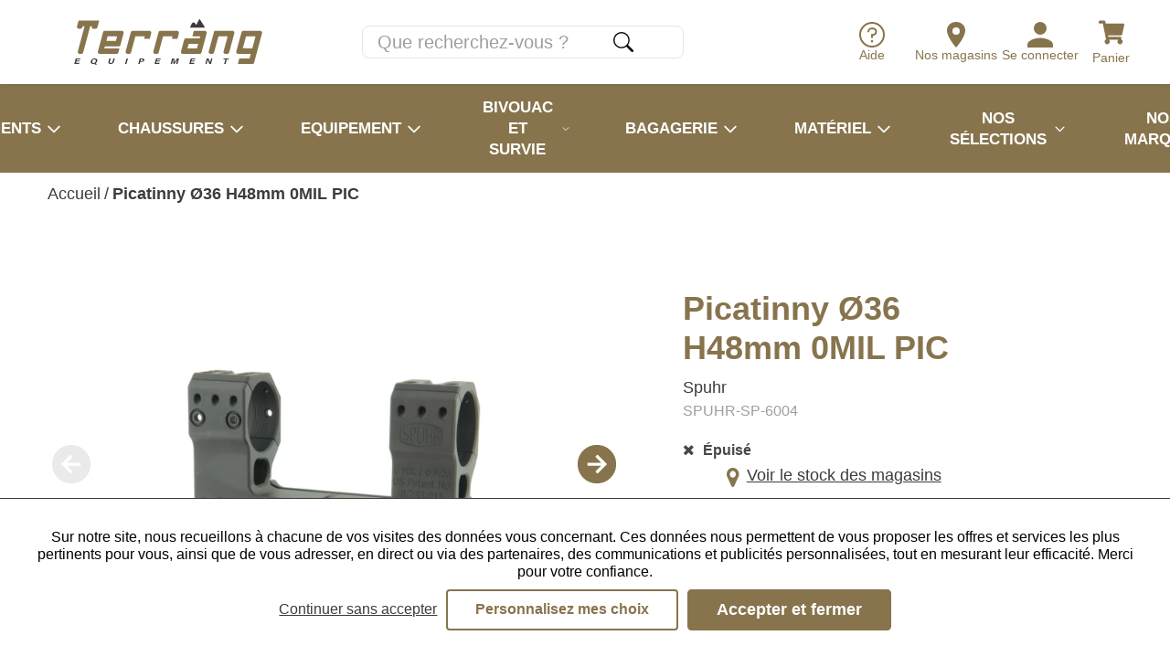

--- FILE ---
content_type: text/html; charset=utf-8
request_url: https://www.terrang.fr/montage-picatinny-standard-o36-h48mm-0mil-pic-spuhr.html
body_size: 35287
content:
<!doctype html><html lang="fr-FR" prefix="og: http://ogp.me/ns# product: http://ogp.me/ns/product#"><head><meta charset="utf-8"/><meta name="viewport" content="width=device-width,initial-scale=1"/><link rel="shortcut icon" href="/favicon.ico"/><link href="/static/css/53.d4b504f3.css" rel="stylesheet"><link rel="manifest" href="/manifest.json"/><meta name="theme-color" content="#87744D"/><meta name="facebook-domain-verification" content="kkk51er5truj302j28xg84k0b5zd98"/> <meta data-rh="true" name="language" content="fr-FR"/><meta data-rh="true" name="robots" content="Index,Follow"/><meta data-rh="true" name="description" content="Support picatinny pour lunette de tir avec un diamètre de 36 mm."/><meta data-rh="true" property="og:type" content="product"/><meta data-rh="true" property="og:title" content="Montage picatinny standard Ø36 H48MM 0MIL PIC SPUHR - Terräng"/><meta data-rh="true" property="og:description" content="Support picatinny pour lunette de tir avec un diamètre de 36 mm."/><meta data-rh="true" property="product:price:amount" content="370.800001"/><meta data-rh="true" property="product:price:currency" content="EUR"/><meta data-rh="true" property="og:url" content="https://www.terrang.fr/montage-picatinny-standard-o36-h48mm-0mil-pic-spuhr.html"/><meta data-rh="true" property="og:image" content="https://www.terrang.fr/media/catalog/product/s/p/spuhr-sp-6004.jpg"/><meta data-rh="true" name="twitter:card" content="summary"/><title data-rh="true">Montage picatinny standard Ø36 H48MM 0MIL PIC SPUHR - Terräng</title><link data-rh="true" rel="preload" as="image" href="/media/catalog/product/s/p/spuhr-sp-6004.jpg?format=productGalleryMain_mobile&amp;width=276&amp;height=276&amp;size=0.5&amp;extension=jpeg" imagesrcset="/media/catalog/product/s/p/spuhr-sp-6004.jpg?format=productGalleryMain_mobile&amp;width=276&amp;height=276&amp;size=0.5&amp;extension=webp 138w, /media/catalog/product/s/p/spuhr-sp-6004.jpg?format=productGalleryMain_mobile&amp;width=276&amp;height=276&amp;size=1&amp;extension=webp 276w, /media/catalog/product/s/p/spuhr-sp-6004.jpg?format=productGalleryMain_mobile&amp;width=276&amp;height=276&amp;size=2&amp;extension=webp 552w, /media/catalog/product/s/p/spuhr-sp-6004.jpg?format=productGalleryMain_mobile&amp;width=276&amp;height=276&amp;size=4&amp;extension=webp 1104w" imagesizes="(min-width: 1080px) 948px,(min-width: 722px) 474px,(min-width: 525px) 948px,474px" type="image/webp" fetchpriority="high"/><link data-rh="true" rel="preload" as="image" href="/terrang/images/montagne.png?format=footerMountain&amp;width=1920&amp;height=226&amp;size=0.5&amp;cover=true&amp;extension=jpeg" imagesrcset="/terrang/images/montagne.png?format=footerMountain&amp;width=1920&amp;height=226&amp;size=0.5&amp;cover=true&amp;extension=webp 960w, /terrang/images/montagne.png?format=footerMountain&amp;width=1920&amp;height=226&amp;size=1&amp;cover=true&amp;extension=webp 1920w, /terrang/images/montagne.png?format=footerMountain&amp;width=1920&amp;height=226&amp;size=2&amp;cover=true&amp;extension=webp 3840w, /terrang/images/montagne.png?format=footerMountain&amp;width=1920&amp;height=226&amp;size=4&amp;cover=true&amp;extension=webp 7680w" imagesizes type="image/webp" fetchpriority="high"/></head><body><div id="app"><script>window.__SSR_DEVICE__ = {"viewportWidthInPx":360,"type":"bot"};</script><div class="wrapper" itemscope="" itemType="http://schema.org/WebSite"><meta itemProp="url" content="https://www.terrang.fr"/><div><div class="header header--mobile header--fixed header--with-search"><div class="header__main"><div class="header__main-left"><button class="button button--menu-mobile button--big"><div class="menu-button-icon"><span></span><span></span><span></span></div></button><a aria-current="page" class="link link--active" href="/"><span class="logo"><span aria-label="Terrang, Equipement pour l&#x27;aventure" role="img" class="SVGInline"><?xml version="1.0" encoding="UTF-8"?>
<svg class="SVGInline-svg" style="width: 100%;height: 100%;" id="Calque_1" data-name="Calque 1" xmlns="http://www.w3.org/2000/svg" viewBox="0 0 957.3 232.98">
  <defs>
    <style>
      .cls-logo-principal-1 {
        fill: #3c3c3b;
      }

      .cls-logo-principal-1, .cls-logo-principal-2 {
        stroke-width: 0px;
      }

      .cls-logo-principal-2 {
        fill: #87744d;
      }
    </style>
  </defs>
  <path class="cls-logo-principal-2" d="M955.17,62.85c-1.95-2.53-4.91-3.99-8.1-3.99h-.02l-84.73.18c-4.59,0-8.64,3.11-9.84,7.54l-26.62,97.9c-.8,2.94-.17,6.06,1.74,8.55,2.03,2.65,5.22,4.23,8.55,4.23h.03l63.45-.05-6.11,22.81h-50.73c-.97,0-1.82.65-2.07,1.59l-6.5,24.24c-.17.64-.03,1.33.37,1.85.4.53,1.03.84,1.7.84h70.8c4.62,0,8.68-3.12,9.87-7.58l39.99-149.23c.83-3.1.19-6.33-1.77-8.88M923.93,87.93l-16.28,60.74-48.74-.23,16.53-60.52h48.48Z"/>
  <path class="cls-logo-principal-2" d="M805.9,58.84h-90.25c-.97,0-1.81.64-2.06,1.58l-28.25,103.88c-.84,3.1-.21,6.34,1.74,8.89,1.95,2.55,4.91,4.01,8.12,4.01h7.5c4.6,0,8.65-3.1,9.86-7.53l22.39-81.95h46.9l-20.91,76.56c-.85,3.1-.21,6.34,1.74,8.9,1.95,2.55,4.91,4.02,8.13,4.02h8.88c4.62,0,8.67-3.12,9.87-7.58l26.24-97.91c.83-3.09.19-6.33-1.76-8.87-1.95-2.54-4.91-4-8.11-4"/>
  <path class="cls-logo-principal-2" d="M664.97,58.84h-53.89c-.97,0-1.82.65-2.07,1.59l-6.5,24.24c-.17.64-.04,1.33.37,1.85.4.53,1.03.84,1.7.84h37.39s-2.68,10-2.68,10l-69.4-.02h0c-4.62,0-8.68,3.12-9.88,7.58l-16.03,59.81c-.81,3.03-.21,6.16,1.65,8.58,1.92,2.5,4.9,3.94,8.17,3.94l84.94.02c4.6-.02,8.64-3.13,9.84-7.57l26.26-98c.83-3.09.19-6.33-1.76-8.87-1.95-2.54-4.91-4-8.11-4M631.65,125.89l-6.12,22.83h-48.57l6.11-22.83h48.58Z"/>
  <path class="cls-logo-principal-2" d="M241.43,58.88h-85.5c-4.33.03-7.95,3.11-9.22,7.87l-26.26,97.99c-.81,3.03-.21,6.16,1.65,8.58,1.92,2.5,4.9,3.93,8.17,3.93h84.13c4.93,0,9.16-2.97,10.3-7.22l4.9-18.26c.17-.64.03-1.33-.37-1.85-.4-.53-1.03-.84-1.7-.84h-74.21l2.82-10.32,69.4-.02c4.6-.02,8.64-3.14,9.83-7.58l15.92-59.4c.83-3.1.19-6.34-1.77-8.88-1.95-2.53-4.9-3.99-8.09-3.99M218.34,87.72l-6.12,22.83h-48.58l6.12-22.83h48.58Z"/>
  <path class="cls-logo-principal-2" d="M382.27,59.19h-84.24c-4.62,0-8.68,3.12-9.88,7.58l-26.14,97.56c-.83,3.1-.19,6.33,1.76,8.87,1.95,2.54,4.91,4,8.11,4h7.51c4.62,0,8.68-3.12,9.87-7.58l21.95-81.9h48.05l-2.62,9.78c-.17.64-.04,1.33.37,1.85.4.53,1.03.84,1.7.84h24.24c.97,0,1.82-.65,2.07-1.59l7.11-26.55c.83-3.09.19-6.33-1.76-8.87-1.95-2.54-4.91-4-8.11-4"/>
  <path class="cls-logo-principal-2" d="M523.45,59.19h-84.24c-4.62,0-8.68,3.12-9.87,7.57l-26.17,97.59c-.82,3.09-.17,6.32,1.78,8.86,1.95,2.53,4.91,3.99,8.1,3.99h7.67c4.54,0,8.54-3.07,9.71-7.45l21.98-82.03h48.05l-2.62,9.78c-.17.64-.04,1.33.37,1.85.4.53,1.03.84,1.7.84h24.24c.97,0,1.82-.65,2.07-1.59l7.11-26.55c.83-3.09.19-6.33-1.76-8.87-1.95-2.54-4.91-4-8.11-4"/>
  <path class="cls-logo-principal-2" d="M125.99,8.34c-.4-.53-1.03-.83-1.7-.83h0l-100.97.05c-.96,0-1.8.64-2.06,1.56l-7.49,26.87c-.83,3.1-.19,6.33,1.76,8.87,1.95,2.54,4.91,4,8.11,4h7.5c4.62,0,8.67-3.12,9.87-7.58l1.32-4.92h9.99l-34.29,127.97c-.83,3.09-.19,6.33,1.76,8.87,1.95,2.54,4.91,4,8.11,4h7.51c4.62,0,8.68-3.12,9.88-7.58L81.04,36.32l9.72-.23-1.34,4.99c-.5,1.87-.11,3.82,1.07,5.36,1.18,1.54,2.97,2.42,4.91,2.42h12.77c4.62,0,8.68-3.12,9.88-7.58l8.33-31.09c.17-.64.04-1.33-.37-1.85"/>
  <path class="cls-logo-principal-1" d="M592.77,43.15h70.17c.78,0,1.49-.42,1.87-1.11.38-.68.35-1.51-.06-2.17L640.34,1c-.4-.64-1.07-1.02-1.88-1-.76.02-1.45.45-1.81,1.12l-15.35,28.56-2.31-4.34c-.45-.9-4.57-8.77-10.87-8.84h-.1c-3.81,0-7.26,2.85-10.25,8.48-.18.34-.59,1.27-1.31,2.9-.35.78-.72,1.61-1.03,2.31-1.82,4.02-4.58,9.92-4.58,9.92-.31.67-.26,1.44.13,2.05.39.62,1.07.99,1.8.99"/>
  <polygon class="cls-logo-principal-1" points="26.18 216.07 10.18 216.07 8.32 223.04 25.96 223.04 23.8 227.89 0 227.89 7.35 200.48 31.06 200.48 29.76 205.33 13.06 205.33 11.49 211.21 27.48 211.21 26.18 216.07"/>
  <path class="cls-logo-principal-1" d="M116.86,214.09c-2.05,7.63-9.4,14.2-20.25,14.2s-14.31-6.25-12.21-14.11c2.14-7.98,9.84-14.11,20.23-14.11,9.79,0,14.48,5.62,12.23,14.01M91.9,214.07c-1.43,5.36.35,9.4,6.28,9.4,6.43,0,9.89-4.41,11.2-9.3,1.39-5.19-.11-9.26-6.34-9.26s-9.7,3.83-11.13,9.16M107.25,223.69l8.07,5.35-5.23,3.94-10-6.7,7.16-2.59Z"/>
  <path class="cls-logo-principal-1" d="M185.73,200.48l-4.38,16.34c-1.41,5.26,1.47,6.82,5.07,6.82,4.14,0,7.23-1.84,8.56-6.82l4.38-16.34h7.24l-4.3,16.05c-2.51,9.37-9.84,11.76-17.22,11.76s-13.38-2.49-10.93-11.65l4.33-16.16h7.25Z"/>
  <polygon class="cls-logo-principal-1" points="273.49 200.48 266.15 227.89 258.91 227.89 266.26 200.48 273.49 200.48"/>
  <path class="cls-logo-principal-1" d="M333.51,200.48h13.83c7.11,0,11.05,3.28,9.66,8.49-1.6,5.95-7.84,8.69-14.43,8.69h-6.43l-2.74,10.23h-7.23l7.35-27.42ZM337.4,212.94h5.52c3.35,0,5.99-1.06,6.75-3.85.76-2.83-1.46-3.89-4.52-3.89h-5.67l-2.08,7.74Z"/>
  <polygon class="cls-logo-principal-1" points="435.54 216.07 419.55 216.07 417.68 223.04 435.32 223.04 433.16 227.89 409.36 227.89 416.71 200.48 440.42 200.48 439.12 205.33 422.42 205.33 420.85 211.21 436.84 211.21 435.54 216.07"/>
  <path class="cls-logo-principal-1" d="M522.14,217.61c1.25-4.68,2.74-9.92,3.72-13.02h-.23c-3.07,5.59-8.86,14.72-14.37,23.3h-6.15c-.44-7.5-1.1-17.91-1.1-23.38h-.23c-.58,3.22-1.95,8.86-3.21,13.56l-2.63,9.82h-6.59l7.35-27.42h10.76c.68,7.16,1.2,16.15,1.11,20.24h.06c1.78-3.6,8.03-13.21,12.7-20.24h10.37l-7.35,27.42h-6.97l2.76-10.28Z"/>
  <polygon class="cls-logo-principal-1" points="612.56 216.07 596.57 216.07 594.7 223.04 612.34 223.04 610.18 227.89 586.38 227.89 593.73 200.48 617.44 200.48 616.14 205.33 599.44 205.33 597.87 211.21 613.86 211.21 612.56 216.07"/>
  <path class="cls-logo-principal-1" d="M668.22,227.89l7.35-27.42h8.97c2.53,6.16,7.27,17.26,8,20.25h.09c.39-2.86,1.67-7.62,2.88-12.12l2.18-8.13h6.55l-7.35,27.42h-8.5c-2.15-5.36-7.3-18.11-8.1-21.28h-.09c-.4,2.39-1.83,8.03-3.15,12.94l-2.24,8.33h-6.59Z"/>
  <polygon class="cls-logo-principal-1" points="770.06 205.34 759.91 205.34 761.21 200.47 788.73 200.47 787.42 205.34 777.3 205.34 771.26 227.9 764.02 227.9 770.06 205.34"/>
</svg></span></span></a></div><div class="header__main-right"><div class="top-link-list"><a class="top-link" title="Aide" href="/aide"><span class="top-link__icon"><span class="SVGInline svg-icon icon--default"><svg class="SVGInline-svg svg-icon-svg icon--default-svg" xmlns="http://www.w3.org/2000/svg" width="28.291" height="28.291" viewBox="0 0 28.291 28.291"><g transform="translate(3.857 3.857)"><path d="M16.4,2.25A14.146,14.146,0,1,0,30.541,16.4,14.146,14.146,0,0,0,16.4,2.25Zm0,26.27A12.125,12.125,0,1,1,28.52,16.4,12.125,12.125,0,0,1,16.4,28.52Z" transform="translate(-6.107 -6.107)" fill="#87744d"/><path d="M19.07,26.136a1.379,1.379,0,1,1-1.379-1.345A1.379,1.379,0,0,1,19.07,26.136Z" transform="translate(-7.404 -8.698)" fill="#87744d"/><path d="M18.4,9H16.9a4.512,4.512,0,0,0-4.523,4.523v.5h2.01v-.5A2.513,2.513,0,0,1,16.9,11.01H18.4a2.513,2.513,0,1,1,0,5.025h-2.01v4.523H18.4V18.044A4.522,4.522,0,1,0,18.4,9Z" transform="translate(-7.092 -6.628)" fill="#87744d"/></g></svg></span></span><span class="top-link__name">Aide</span></a><a class="top-link" title="Se connecter" href="/login"><span class="top-link__icon"><span class="SVGInline svg-icon icon--default"><svg class="SVGInline-svg svg-icon-svg icon--default-svg" xmlns="http://www.w3.org/2000/svg" width="27.657" height="27.737" viewBox="0 0 27.657 27.737"><path d="M13.828,15.838A6.684,6.684,0,0,1,8.921,13.81,6.684,6.684,0,0,1,6.893,8.9,6.68,6.68,0,0,1,8.922,4a6.69,6.69,0,0,1,4.907-2.028A6.678,6.678,0,0,1,18.735,4,6.686,6.686,0,0,1,20.763,8.9a6.686,6.686,0,0,1-2.028,4.907,6.679,6.679,0,0,1-4.907,2.028Zm0,3.487a24.624,24.624,0,0,1,5.637.73A17.744,17.744,0,0,1,25.1,22.448q2.555,1.663,2.555,3.771v3.487H0V26.219q0-2.109,2.555-3.771a17.77,17.77,0,0,1,5.637-2.393,24.561,24.561,0,0,1,5.637-.73Z" transform="translate(0 -1.969)" fill="#87744d"/></svg></span></span><span class="top-link__name">Se connecter</span></a><div class="mini-cart mini-cart--mobile"><button class="button-icon"><div class="button-icon__icon"><span class="SVGInline svg-icon icon--default"><svg class="SVGInline-svg svg-icon-svg icon--default-svg" xmlns="http://www.w3.org/2000/svg" width="24.126" height="21.446" viewBox="0 0 24.126 21.446"><path d="M22.121,12.621,24.1,3.909a1,1,0,0,0-.98-1.228H6.669L6.285.8A1,1,0,0,0,5.3,0H1.005A1,1,0,0,0,0,1.005v.67A1,1,0,0,0,1.005,2.681H3.932L6.875,17.066a2.346,2.346,0,1,0,2.808.359h8.781a2.345,2.345,0,1,0,2.664-.436l.231-1.017a1,1,0,0,0-.98-1.228H9.136L8.862,13.4H21.14A1,1,0,0,0,22.121,12.621Z" fill="#87744d"/></svg></span></div><div></div></button></div></div></div></div><div class="header__sub"><div class="search-box search-box--visible"><form class="search" itemProp="potentialAction" itemscope="" itemType="http://schema.org/SearchAction"><meta itemProp="target" content="https://www.terrang.fr/search/{search}"/><div class="input-wrapper input-wrapper--invisible"><input type="text" class="" autoComplete="off" itemProp="query-input" id="search-input" placeholder="Que recherchez-vous ?" aria-label="Que recherchez-vous ?" name="search" value=""/></div><div><button class="button button--icon button--big" type="submit" title="Recherche"><span class="SVGInline svg-icon icon--default"><svg class="SVGInline-svg svg-icon-svg icon--default-svg" xmlns="http://www.w3.org/2000/svg" width="27.073" height="27.072" viewBox="0 0 27.073 27.072"><path d="M23.332,23.331a1.692,1.692,0,0,1,2.394,0l6.514,6.514a1.692,1.692,0,0,1-2.392,2.394l-6.514-6.514a1.692,1.692,0,0,1,0-2.394Z" transform="translate(-5.663 -5.663)" fill="#3c3c3b" fill-rule="evenodd"/><path d="M11,20.3A9.306,9.306,0,1,0,1.692,11,9.306,9.306,0,0,0,11,20.3ZM22,11A11,11,0,1,1,11,0,11,11,0,0,1,22,11Z" fill="#3c3c3b" fill-rule="evenodd"/></svg></span></button></div></form></div></div></div></div><div class="container" style="min-height:auto;padding-top:initial"><div class="mdl-layout__content"><div><meta itemProp="description" content="Support picatinny pour lunette de tir avec un diamètre de 36 mm."/><meta itemProp="gtin12" content="0000000062656"/><ul class="breadcrumb" itemscope="" itemType="http://schema.org/BreadcrumbList"><li class="breadcrumb__item" itemProp="itemListElement" itemscope="" itemType="http://schema.org/ListItem"><a aria-current="page" class="link link--bare link--active" itemProp="item" href="/"><span itemProp="name">Accueil</span></a>/<meta itemProp="position" content="1"/></li><li class="breadcrumb__item" itemProp="itemListElement" itemscope="" itemType="http://schema.org/ListItem"><strong class="body"><span itemProp="name">Picatinny Ø36 H48mm 0MIL PIC</span></strong><meta itemProp="position" content="2"/></li></ul><div class="product-page"><div itemscope="" itemType="http://schema.org/Product"><div class="product-title"><div class="product-title__top"><h1 class="h1"><span itemProp="name">Picatinny Ø36 H48mm 0MIL PIC</span><div class="product-title__brand">Spuhr</div><div itemProp="sku" class="product-title__sku">SPUHR-SP-6004</div></h1><div class="product-title__reviews"></div></div></div><div class="product-stock"><div class="out-of-stock" itemProp="offers" itemscope="" itemType="http://schema.org/Offer"><meta itemProp="price" content="370.80"/><meta itemProp="priceCurrency" content="EUR"/><link itemProp="availability" href="http://schema.org/OutOfStock"/><span aria-label="&lt;strong&gt;Épuisé&lt;/strong&gt;" class="icon fa fa-close icon--default"></span><span class="body"><strong>Épuisé</strong></span></div><div class="product-page__stocks"><button class="button button--link button--big"><span class="labelled-icon"><span class="labelled-icon__container labelled-icon__container--primary"><span aria-label="" class="icon fa fa-map-marker icon--default"></span></span>Voir le stock des magasins</span></button></div></div><div class="product__gallery"><div class="product__gallery__main"><button class="product__gallery__main__prev" disabled=""><svg stroke="currentColor" fill="currentColor" stroke-width="0" viewBox="0 0 512 512" class="icon icon--default" height="1em" width="1em" xmlns="http://www.w3.org/2000/svg"><title>Précédent</title><path d="M48 256c0 114.87 93.13 208 208 208s208-93.13 208-208S370.87 48 256 48 48 141.13 48 256zm224-80.09L208.42 240H358v32H208.42L272 336.09l-22.7 22.54L147.46 256 249.3 153.37z"></path></svg></button><div class="product__gallery__image-wrapper"><meta itemProp="image" content="/media/catalog/product/s/p/spuhr-sp-6004.jpg"/><div class="responsive-image responsive-image--full responsive-image--done" style="--image-ratio:100.00%"><picture><source type="image/webp" srcSet="/media/catalog/product/s/p/spuhr-sp-6004.jpg?format=productGalleryMain_mobile&amp;width=276&amp;height=276&amp;size=0.5&amp;extension=webp 138w, /media/catalog/product/s/p/spuhr-sp-6004.jpg?format=productGalleryMain_mobile&amp;width=276&amp;height=276&amp;size=1&amp;extension=webp 276w, /media/catalog/product/s/p/spuhr-sp-6004.jpg?format=productGalleryMain_mobile&amp;width=276&amp;height=276&amp;size=2&amp;extension=webp 552w, /media/catalog/product/s/p/spuhr-sp-6004.jpg?format=productGalleryMain_mobile&amp;width=276&amp;height=276&amp;size=4&amp;extension=webp 1104w" sizes="(min-width: 1080px) 948px,(min-width: 722px) 474px,(min-width: 525px) 948px,474px"/><source type="image/jpeg" srcSet="/media/catalog/product/s/p/spuhr-sp-6004.jpg?format=productGalleryMain_mobile&amp;width=276&amp;height=276&amp;size=0.5&amp;extension=jpeg 138w, /media/catalog/product/s/p/spuhr-sp-6004.jpg?format=productGalleryMain_mobile&amp;width=276&amp;height=276&amp;size=1&amp;extension=jpeg 276w, /media/catalog/product/s/p/spuhr-sp-6004.jpg?format=productGalleryMain_mobile&amp;width=276&amp;height=276&amp;size=2&amp;extension=jpeg 552w, /media/catalog/product/s/p/spuhr-sp-6004.jpg?format=productGalleryMain_mobile&amp;width=276&amp;height=276&amp;size=4&amp;extension=jpeg 1104w" sizes="(min-width: 1080px) 948px,(min-width: 722px) 474px,(min-width: 525px) 948px,474px"/><img src="/media/catalog/product/s/p/spuhr-sp-6004.jpg?format=productGalleryMain_mobile&amp;width=276&amp;height=276&amp;size=0.5&amp;extension=jpeg" alt="Picatinny Ø36 H48mm 0MIL PIC" class="responsive-image__actual"/></picture></div></div><button class="product__gallery__main__next" disabled=""><svg stroke="currentColor" fill="currentColor" stroke-width="0" viewBox="0 0 512 512" class="icon icon--default" height="1em" width="1em" xmlns="http://www.w3.org/2000/svg"><title>Suivant</title><path d="M464 256c0-114.87-93.13-208-208-208S48 141.13 48 256s93.13 208 208 208 208-93.13 208-208zm-224 80.09L303.58 272H154v-32h149.58L240 175.91l22.71-22.54L364.54 256 262.7 358.63z"></path></svg></button></div></div><div class="product-page__shop-information"><div class="product-page__select-product"><div class="product-page__select-product__container"><div class="size-chart"></div></div><div class="add-to-cart"><div itemProp="offers" itemscope="" itemType="http://schema.org/Offer"><div class="buyable"><div class="buyable__info"><meta itemProp="url" content="https://www.terrang.fr/montage-picatinny-standard-o36-h48mm-0mil-pic-spuhr.html"/><div class="buyable__info__price"><div class="product-price"><meta itemProp="price" content="370.80"/><meta itemProp="priceCurrency" content="EUR"/><div class="product-price__price"><span class="product-price__regular"><span class="price">370,80 €</span></span></div></div></div></div><div class="buyable__actions"><div class="buyable__actions__reservation"><div><button class="button button--primary button--default">Effectuer une réservation</button></div><div><div class="product__out-of-stock"><a class="link button button--call-to-action button--big" href="/login?redirecturl=%2Fterrang%2Fproduct-alert%2Fsubscribe%2Fstock%2FSPUHR-SP-6004%2F%252Fmontage-picatinny-standard-o36-h48mm-0mil-pic-spuhr.html">Me prévenir de sa disponibilité</a><link itemProp="availability" href="http://schema.org/OutOfStock"/></div></div></div><div class="product-page__wishlist"><div class="add-to-wishlist"><button class="button button--primary-bordered button--big" title="Ajouter aux favoris">Ajouter aux favoris</button></div></div></div></div></div></div></div><ul class="reassurance"><li class="reassurance__item"><span aria-label="Livré chez vous en &lt;strong&gt;48/72h&lt;/strong&gt; ouvrées" class="icon fa fa-truck icon--default"></span><span class="body">Livré chez vous en <strong>48/72h</strong> ouvrées</span></li><li class="reassurance__item"><span aria-label="Retour et échange &lt;strong&gt;gratuit&lt;/strong&gt; en magasin" class="icon fa fa-exchange icon--default"></span><span class="body">Retour et échange <strong>gratuit</strong> en magasin</span></li><li class="reassurance__item"><span aria-label="Satisfait ou &lt;strong&gt;remboursé&lt;/strong&gt;" class="icon fa fa-eur icon--default"></span><span class="body">Satisfait ou <strong>remboursé</strong></span></li></ul></div><div class="product-description"><div class="product-description__wrapper"><div itemProp="description"><div class="wysiwyg" id="wysiwyg-styles-1768956792633-4454"><h2>Montage picatinny standard Ø36 H48MM 0MIL PIC SPUHR</h2>
<p>Support picatinny pour lunette de tir avec un diamètre de 36 mm.</p>
<h3>Caractéristiques</h3>
<ul>
<li>Pour tube de 36 mm de diamètre</li>
<li>Hauteur : 48 mm</li>
<li>0 MIL</li>
<li>Longueur : 139 mm</li>
<li>Poids : 272 g</li>
<li>Cale de 10° inclue</li>
</ul></div></div></div></div><div class="related-products"><div class="related-products__title">Vous pourriez également <span>aimer</span></div><div class="horizontal-product-item-listing"><div class="horizontal-product-item-listing__wrapper"><div class="horizontal-product-item-listing__items"><div class="product-item"><a class="link link--block" href="/support-lunette-precision-aus-mount-34mm-hauteur-39mm-fde-reptilia.html"><div class="product-item__image"><div class="responsive-image responsive-image--full responsive-image--loading" style="--image-ratio:100.00%"><picture><source type="image/webp" srcSet="/images/resized/placeholder.jpg?format=productItem_mobile&amp;width=128&amp;height=128&amp;size=0.5&amp;cover=true&amp;extension=webp 64w, /images/resized/placeholder.jpg?format=productItem_mobile&amp;width=128&amp;height=128&amp;size=1&amp;cover=true&amp;extension=webp 128w, /images/resized/placeholder.jpg?format=productItem_mobile&amp;width=128&amp;height=128&amp;size=2&amp;cover=true&amp;extension=webp 256w, /images/resized/placeholder.jpg?format=productItem_mobile&amp;width=128&amp;height=128&amp;size=4&amp;cover=true&amp;extension=webp 512w"/><source type="image/jpeg" srcSet="/images/resized/placeholder.jpg?format=productItem_mobile&amp;width=128&amp;height=128&amp;size=0.5&amp;cover=true&amp;extension=jpeg 64w, /images/resized/placeholder.jpg?format=productItem_mobile&amp;width=128&amp;height=128&amp;size=1&amp;cover=true&amp;extension=jpeg 128w, /images/resized/placeholder.jpg?format=productItem_mobile&amp;width=128&amp;height=128&amp;size=2&amp;cover=true&amp;extension=jpeg 256w, /images/resized/placeholder.jpg?format=productItem_mobile&amp;width=128&amp;height=128&amp;size=4&amp;cover=true&amp;extension=jpeg 512w"/><img src="/images/resized/placeholder.jpg?format=productItem_mobile&amp;width=128&amp;height=128&amp;size=0.5&amp;cover=true&amp;extension=jpeg" alt="AUS Mount 34 mm H 39 mm FDE" decoding="async" itemProp="image" class="responsive-image__actual"/></picture><picture><source type="image/webp" srcSet="/images/resized/placeholder.jpg?format=productItem_mobile&amp;width=128&amp;height=128&amp;size=0.5&amp;cover=true&amp;extension=webp 64w, /images/resized/placeholder.jpg?format=productItem_mobile&amp;width=128&amp;height=128&amp;size=1&amp;cover=true&amp;extension=webp 128w, /images/resized/placeholder.jpg?format=productItem_mobile&amp;width=128&amp;height=128&amp;size=2&amp;cover=true&amp;extension=webp 256w, /images/resized/placeholder.jpg?format=productItem_mobile&amp;width=128&amp;height=128&amp;size=4&amp;cover=true&amp;extension=webp 512w"/><source type="image/jpeg" srcSet="/images/resized/placeholder.jpg?format=productItem_mobile&amp;width=128&amp;height=128&amp;size=0.5&amp;cover=true&amp;extension=jpeg 64w, /images/resized/placeholder.jpg?format=productItem_mobile&amp;width=128&amp;height=128&amp;size=1&amp;cover=true&amp;extension=jpeg 128w, /images/resized/placeholder.jpg?format=productItem_mobile&amp;width=128&amp;height=128&amp;size=2&amp;cover=true&amp;extension=jpeg 256w, /images/resized/placeholder.jpg?format=productItem_mobile&amp;width=128&amp;height=128&amp;size=4&amp;cover=true&amp;extension=jpeg 512w"/><img src="/images/resized/placeholder.jpg?format=productItem_mobile&amp;width=128&amp;height=128&amp;size=0.5&amp;cover=true&amp;extension=jpeg" alt="" class="responsive-image__placeholder"/></picture></div></div><div class="product-overview"><div class="product-overview__name">AUS Mount 34 mm H 39 mm FDE</div><div class="product-overview__rating"></div><div class="product-overview__brand"><span>Reptilia</span></div><div class="product-overview__price"><link itemProp="availability" href="http://schema.org/InStock"/><div class="product-price product-price--special"><meta itemProp="price" content="336.00"/><meta itemProp="priceCurrency" content="EUR"/><div class="product-price__price"><span class="product-price__regular"><span class="price">420,00 €</span></span><span class="product-price__special"><span class="price">336,00 €</span></span></div></div></div></div></a></div><div class="product-item"><a class="link link--block" href="/bague-rof-90-30mm-trijicon-rmr-sro-noir-reptilia.html"><div class="product-item__image"><div class="responsive-image responsive-image--full responsive-image--loading" style="--image-ratio:100.00%"><picture><source type="image/webp" srcSet="/images/resized/placeholder.jpg?format=productItem_mobile&amp;width=128&amp;height=128&amp;size=0.5&amp;cover=true&amp;extension=webp 64w, /images/resized/placeholder.jpg?format=productItem_mobile&amp;width=128&amp;height=128&amp;size=1&amp;cover=true&amp;extension=webp 128w, /images/resized/placeholder.jpg?format=productItem_mobile&amp;width=128&amp;height=128&amp;size=2&amp;cover=true&amp;extension=webp 256w, /images/resized/placeholder.jpg?format=productItem_mobile&amp;width=128&amp;height=128&amp;size=4&amp;cover=true&amp;extension=webp 512w"/><source type="image/jpeg" srcSet="/images/resized/placeholder.jpg?format=productItem_mobile&amp;width=128&amp;height=128&amp;size=0.5&amp;cover=true&amp;extension=jpeg 64w, /images/resized/placeholder.jpg?format=productItem_mobile&amp;width=128&amp;height=128&amp;size=1&amp;cover=true&amp;extension=jpeg 128w, /images/resized/placeholder.jpg?format=productItem_mobile&amp;width=128&amp;height=128&amp;size=2&amp;cover=true&amp;extension=jpeg 256w, /images/resized/placeholder.jpg?format=productItem_mobile&amp;width=128&amp;height=128&amp;size=4&amp;cover=true&amp;extension=jpeg 512w"/><img src="/images/resized/placeholder.jpg?format=productItem_mobile&amp;width=128&amp;height=128&amp;size=0.5&amp;cover=true&amp;extension=jpeg" alt="ROF-90 30 mm Trijicon RMR &amp; SRO Noir" decoding="async" itemProp="image" class="responsive-image__actual"/></picture><picture><source type="image/webp" srcSet="/images/resized/placeholder.jpg?format=productItem_mobile&amp;width=128&amp;height=128&amp;size=0.5&amp;cover=true&amp;extension=webp 64w, /images/resized/placeholder.jpg?format=productItem_mobile&amp;width=128&amp;height=128&amp;size=1&amp;cover=true&amp;extension=webp 128w, /images/resized/placeholder.jpg?format=productItem_mobile&amp;width=128&amp;height=128&amp;size=2&amp;cover=true&amp;extension=webp 256w, /images/resized/placeholder.jpg?format=productItem_mobile&amp;width=128&amp;height=128&amp;size=4&amp;cover=true&amp;extension=webp 512w"/><source type="image/jpeg" srcSet="/images/resized/placeholder.jpg?format=productItem_mobile&amp;width=128&amp;height=128&amp;size=0.5&amp;cover=true&amp;extension=jpeg 64w, /images/resized/placeholder.jpg?format=productItem_mobile&amp;width=128&amp;height=128&amp;size=1&amp;cover=true&amp;extension=jpeg 128w, /images/resized/placeholder.jpg?format=productItem_mobile&amp;width=128&amp;height=128&amp;size=2&amp;cover=true&amp;extension=jpeg 256w, /images/resized/placeholder.jpg?format=productItem_mobile&amp;width=128&amp;height=128&amp;size=4&amp;cover=true&amp;extension=jpeg 512w"/><img src="/images/resized/placeholder.jpg?format=productItem_mobile&amp;width=128&amp;height=128&amp;size=0.5&amp;cover=true&amp;extension=jpeg" alt="" class="responsive-image__placeholder"/></picture></div></div><div class="product-overview"><div class="product-overview__name">ROF-90 30 mm Trijicon RMR &amp; SRO Noir</div><div class="product-overview__rating"></div><div class="product-overview__brand"><span>Reptilia</span></div><div class="product-overview__price"><link itemProp="availability" href="http://schema.org/InStock"/><div class="product-price"><meta itemProp="price" content="150.00"/><meta itemProp="priceCurrency" content="EUR"/><div class="product-price__price"><span class="product-price__regular"><span class="price">150,00 €</span></span></div></div></div></div></a></div><div class="product-item"><a class="link link--block" href="/dot-mount-49mm-aimpoint-acro-noir-reptilia.html"><div class="product-item__image"><div class="responsive-image responsive-image--full responsive-image--loading" style="--image-ratio:100.00%"><picture><source type="image/webp" srcSet="/images/resized/placeholder.jpg?format=productItem_mobile&amp;width=128&amp;height=128&amp;size=0.5&amp;cover=true&amp;extension=webp 64w, /images/resized/placeholder.jpg?format=productItem_mobile&amp;width=128&amp;height=128&amp;size=1&amp;cover=true&amp;extension=webp 128w, /images/resized/placeholder.jpg?format=productItem_mobile&amp;width=128&amp;height=128&amp;size=2&amp;cover=true&amp;extension=webp 256w, /images/resized/placeholder.jpg?format=productItem_mobile&amp;width=128&amp;height=128&amp;size=4&amp;cover=true&amp;extension=webp 512w"/><source type="image/jpeg" srcSet="/images/resized/placeholder.jpg?format=productItem_mobile&amp;width=128&amp;height=128&amp;size=0.5&amp;cover=true&amp;extension=jpeg 64w, /images/resized/placeholder.jpg?format=productItem_mobile&amp;width=128&amp;height=128&amp;size=1&amp;cover=true&amp;extension=jpeg 128w, /images/resized/placeholder.jpg?format=productItem_mobile&amp;width=128&amp;height=128&amp;size=2&amp;cover=true&amp;extension=jpeg 256w, /images/resized/placeholder.jpg?format=productItem_mobile&amp;width=128&amp;height=128&amp;size=4&amp;cover=true&amp;extension=jpeg 512w"/><img src="/images/resized/placeholder.jpg?format=productItem_mobile&amp;width=128&amp;height=128&amp;size=0.5&amp;cover=true&amp;extension=jpeg" alt="DOT Mount 49 mm Aimpoint ACRO Noir" decoding="async" itemProp="image" class="responsive-image__actual"/></picture><picture><source type="image/webp" srcSet="/images/resized/placeholder.jpg?format=productItem_mobile&amp;width=128&amp;height=128&amp;size=0.5&amp;cover=true&amp;extension=webp 64w, /images/resized/placeholder.jpg?format=productItem_mobile&amp;width=128&amp;height=128&amp;size=1&amp;cover=true&amp;extension=webp 128w, /images/resized/placeholder.jpg?format=productItem_mobile&amp;width=128&amp;height=128&amp;size=2&amp;cover=true&amp;extension=webp 256w, /images/resized/placeholder.jpg?format=productItem_mobile&amp;width=128&amp;height=128&amp;size=4&amp;cover=true&amp;extension=webp 512w"/><source type="image/jpeg" srcSet="/images/resized/placeholder.jpg?format=productItem_mobile&amp;width=128&amp;height=128&amp;size=0.5&amp;cover=true&amp;extension=jpeg 64w, /images/resized/placeholder.jpg?format=productItem_mobile&amp;width=128&amp;height=128&amp;size=1&amp;cover=true&amp;extension=jpeg 128w, /images/resized/placeholder.jpg?format=productItem_mobile&amp;width=128&amp;height=128&amp;size=2&amp;cover=true&amp;extension=jpeg 256w, /images/resized/placeholder.jpg?format=productItem_mobile&amp;width=128&amp;height=128&amp;size=4&amp;cover=true&amp;extension=jpeg 512w"/><img src="/images/resized/placeholder.jpg?format=productItem_mobile&amp;width=128&amp;height=128&amp;size=0.5&amp;cover=true&amp;extension=jpeg" alt="" class="responsive-image__placeholder"/></picture></div></div><div class="product-overview"><div class="product-overview__name">DOT Mount 49 mm Aimpoint ACRO Noir</div><div class="product-overview__rating"></div><div class="product-overview__brand"><span>Reptilia</span></div><div class="product-overview__price"><link itemProp="availability" href="http://schema.org/InStock"/><div class="product-price"><meta itemProp="price" content="144.90"/><meta itemProp="priceCurrency" content="EUR"/><div class="product-price__price"><span class="product-price__regular"><span class="price">144,90 €</span></span></div></div></div></div></a></div><div class="product-item"><a class="link link--block" href="/dot-mount-49mm-holosun-509t-noir-reptilia.html"><div class="product-item__image"><div class="responsive-image responsive-image--full responsive-image--loading" style="--image-ratio:100.00%"><picture><source type="image/webp" srcSet="/images/resized/placeholder.jpg?format=productItem_mobile&amp;width=128&amp;height=128&amp;size=0.5&amp;cover=true&amp;extension=webp 64w, /images/resized/placeholder.jpg?format=productItem_mobile&amp;width=128&amp;height=128&amp;size=1&amp;cover=true&amp;extension=webp 128w, /images/resized/placeholder.jpg?format=productItem_mobile&amp;width=128&amp;height=128&amp;size=2&amp;cover=true&amp;extension=webp 256w, /images/resized/placeholder.jpg?format=productItem_mobile&amp;width=128&amp;height=128&amp;size=4&amp;cover=true&amp;extension=webp 512w"/><source type="image/jpeg" srcSet="/images/resized/placeholder.jpg?format=productItem_mobile&amp;width=128&amp;height=128&amp;size=0.5&amp;cover=true&amp;extension=jpeg 64w, /images/resized/placeholder.jpg?format=productItem_mobile&amp;width=128&amp;height=128&amp;size=1&amp;cover=true&amp;extension=jpeg 128w, /images/resized/placeholder.jpg?format=productItem_mobile&amp;width=128&amp;height=128&amp;size=2&amp;cover=true&amp;extension=jpeg 256w, /images/resized/placeholder.jpg?format=productItem_mobile&amp;width=128&amp;height=128&amp;size=4&amp;cover=true&amp;extension=jpeg 512w"/><img src="/images/resized/placeholder.jpg?format=productItem_mobile&amp;width=128&amp;height=128&amp;size=0.5&amp;cover=true&amp;extension=jpeg" alt="DOT Mount 49 mm Holosun 509T Noir" decoding="async" itemProp="image" class="responsive-image__actual"/></picture><picture><source type="image/webp" srcSet="/images/resized/placeholder.jpg?format=productItem_mobile&amp;width=128&amp;height=128&amp;size=0.5&amp;cover=true&amp;extension=webp 64w, /images/resized/placeholder.jpg?format=productItem_mobile&amp;width=128&amp;height=128&amp;size=1&amp;cover=true&amp;extension=webp 128w, /images/resized/placeholder.jpg?format=productItem_mobile&amp;width=128&amp;height=128&amp;size=2&amp;cover=true&amp;extension=webp 256w, /images/resized/placeholder.jpg?format=productItem_mobile&amp;width=128&amp;height=128&amp;size=4&amp;cover=true&amp;extension=webp 512w"/><source type="image/jpeg" srcSet="/images/resized/placeholder.jpg?format=productItem_mobile&amp;width=128&amp;height=128&amp;size=0.5&amp;cover=true&amp;extension=jpeg 64w, /images/resized/placeholder.jpg?format=productItem_mobile&amp;width=128&amp;height=128&amp;size=1&amp;cover=true&amp;extension=jpeg 128w, /images/resized/placeholder.jpg?format=productItem_mobile&amp;width=128&amp;height=128&amp;size=2&amp;cover=true&amp;extension=jpeg 256w, /images/resized/placeholder.jpg?format=productItem_mobile&amp;width=128&amp;height=128&amp;size=4&amp;cover=true&amp;extension=jpeg 512w"/><img src="/images/resized/placeholder.jpg?format=productItem_mobile&amp;width=128&amp;height=128&amp;size=0.5&amp;cover=true&amp;extension=jpeg" alt="" class="responsive-image__placeholder"/></picture></div></div><div class="product-overview"><div class="product-overview__name">DOT Mount 49 mm Holosun 509T Noir</div><div class="product-overview__rating"></div><div class="product-overview__brand"><span>Reptilia</span></div><div class="product-overview__price"><link itemProp="availability" href="http://schema.org/InStock"/><div class="product-price product-price--special"><meta itemProp="price" content="101.44"/><meta itemProp="priceCurrency" content="EUR"/><div class="product-price__price"><span class="product-price__regular"><span class="price">144,90 €</span></span><span class="product-price__special"><span class="price">101,44 €</span></span></div></div></div></div></a></div><div class="product-item"><a class="link link--block" href="/montage-picatinny-standard-o35-h38mm-6mil-pic-spuhr.html"><div class="product-item__image"><div class="responsive-image responsive-image--full responsive-image--loading" style="--image-ratio:100.00%"><picture><source type="image/webp" srcSet="/images/resized/placeholder.jpg?format=productItem_mobile&amp;width=128&amp;height=128&amp;size=0.5&amp;cover=true&amp;extension=webp 64w, /images/resized/placeholder.jpg?format=productItem_mobile&amp;width=128&amp;height=128&amp;size=1&amp;cover=true&amp;extension=webp 128w, /images/resized/placeholder.jpg?format=productItem_mobile&amp;width=128&amp;height=128&amp;size=2&amp;cover=true&amp;extension=webp 256w, /images/resized/placeholder.jpg?format=productItem_mobile&amp;width=128&amp;height=128&amp;size=4&amp;cover=true&amp;extension=webp 512w"/><source type="image/jpeg" srcSet="/images/resized/placeholder.jpg?format=productItem_mobile&amp;width=128&amp;height=128&amp;size=0.5&amp;cover=true&amp;extension=jpeg 64w, /images/resized/placeholder.jpg?format=productItem_mobile&amp;width=128&amp;height=128&amp;size=1&amp;cover=true&amp;extension=jpeg 128w, /images/resized/placeholder.jpg?format=productItem_mobile&amp;width=128&amp;height=128&amp;size=2&amp;cover=true&amp;extension=jpeg 256w, /images/resized/placeholder.jpg?format=productItem_mobile&amp;width=128&amp;height=128&amp;size=4&amp;cover=true&amp;extension=jpeg 512w"/><img src="/images/resized/placeholder.jpg?format=productItem_mobile&amp;width=128&amp;height=128&amp;size=0.5&amp;cover=true&amp;extension=jpeg" alt="Picatinny Ø35 H38mm 6MIL PIC" decoding="async" itemProp="image" class="responsive-image__actual"/></picture><picture><source type="image/webp" srcSet="/images/resized/placeholder.jpg?format=productItem_mobile&amp;width=128&amp;height=128&amp;size=0.5&amp;cover=true&amp;extension=webp 64w, /images/resized/placeholder.jpg?format=productItem_mobile&amp;width=128&amp;height=128&amp;size=1&amp;cover=true&amp;extension=webp 128w, /images/resized/placeholder.jpg?format=productItem_mobile&amp;width=128&amp;height=128&amp;size=2&amp;cover=true&amp;extension=webp 256w, /images/resized/placeholder.jpg?format=productItem_mobile&amp;width=128&amp;height=128&amp;size=4&amp;cover=true&amp;extension=webp 512w"/><source type="image/jpeg" srcSet="/images/resized/placeholder.jpg?format=productItem_mobile&amp;width=128&amp;height=128&amp;size=0.5&amp;cover=true&amp;extension=jpeg 64w, /images/resized/placeholder.jpg?format=productItem_mobile&amp;width=128&amp;height=128&amp;size=1&amp;cover=true&amp;extension=jpeg 128w, /images/resized/placeholder.jpg?format=productItem_mobile&amp;width=128&amp;height=128&amp;size=2&amp;cover=true&amp;extension=jpeg 256w, /images/resized/placeholder.jpg?format=productItem_mobile&amp;width=128&amp;height=128&amp;size=4&amp;cover=true&amp;extension=jpeg 512w"/><img src="/images/resized/placeholder.jpg?format=productItem_mobile&amp;width=128&amp;height=128&amp;size=0.5&amp;cover=true&amp;extension=jpeg" alt="" class="responsive-image__placeholder"/></picture></div></div><div class="product-overview"><div class="product-overview__name">Picatinny Ø35 H38mm 6MIL PIC</div><div class="product-overview__rating"></div><div class="product-overview__brand"><span>Spuhr</span></div><div class="product-overview__price"><link itemProp="availability" href="http://schema.org/InStock"/><div class="product-price"><meta itemProp="price" content="389.40"/><meta itemProp="priceCurrency" content="EUR"/><div class="product-price__price"><span class="product-price__regular"><span class="price">389,40 €</span></span></div></div></div></div></a></div><div class="product-item"><a class="link link--block" href="/montage-optique-lateral-picatinny-zastava-m05-e2-zastava.html"><div class="product-item__image"><div class="responsive-image responsive-image--full responsive-image--loading" style="--image-ratio:100.00%"><picture><source type="image/webp" srcSet="/images/resized/placeholder.jpg?format=productItem_mobile&amp;width=128&amp;height=128&amp;size=0.5&amp;cover=true&amp;extension=webp 64w, /images/resized/placeholder.jpg?format=productItem_mobile&amp;width=128&amp;height=128&amp;size=1&amp;cover=true&amp;extension=webp 128w, /images/resized/placeholder.jpg?format=productItem_mobile&amp;width=128&amp;height=128&amp;size=2&amp;cover=true&amp;extension=webp 256w, /images/resized/placeholder.jpg?format=productItem_mobile&amp;width=128&amp;height=128&amp;size=4&amp;cover=true&amp;extension=webp 512w"/><source type="image/jpeg" srcSet="/images/resized/placeholder.jpg?format=productItem_mobile&amp;width=128&amp;height=128&amp;size=0.5&amp;cover=true&amp;extension=jpeg 64w, /images/resized/placeholder.jpg?format=productItem_mobile&amp;width=128&amp;height=128&amp;size=1&amp;cover=true&amp;extension=jpeg 128w, /images/resized/placeholder.jpg?format=productItem_mobile&amp;width=128&amp;height=128&amp;size=2&amp;cover=true&amp;extension=jpeg 256w, /images/resized/placeholder.jpg?format=productItem_mobile&amp;width=128&amp;height=128&amp;size=4&amp;cover=true&amp;extension=jpeg 512w"/><img src="/images/resized/placeholder.jpg?format=productItem_mobile&amp;width=128&amp;height=128&amp;size=0.5&amp;cover=true&amp;extension=jpeg" alt="Montage optique latéral Picatinny Zastava M05-E2" decoding="async" itemProp="image" class="responsive-image__actual"/></picture><picture><source type="image/webp" srcSet="/images/resized/placeholder.jpg?format=productItem_mobile&amp;width=128&amp;height=128&amp;size=0.5&amp;cover=true&amp;extension=webp 64w, /images/resized/placeholder.jpg?format=productItem_mobile&amp;width=128&amp;height=128&amp;size=1&amp;cover=true&amp;extension=webp 128w, /images/resized/placeholder.jpg?format=productItem_mobile&amp;width=128&amp;height=128&amp;size=2&amp;cover=true&amp;extension=webp 256w, /images/resized/placeholder.jpg?format=productItem_mobile&amp;width=128&amp;height=128&amp;size=4&amp;cover=true&amp;extension=webp 512w"/><source type="image/jpeg" srcSet="/images/resized/placeholder.jpg?format=productItem_mobile&amp;width=128&amp;height=128&amp;size=0.5&amp;cover=true&amp;extension=jpeg 64w, /images/resized/placeholder.jpg?format=productItem_mobile&amp;width=128&amp;height=128&amp;size=1&amp;cover=true&amp;extension=jpeg 128w, /images/resized/placeholder.jpg?format=productItem_mobile&amp;width=128&amp;height=128&amp;size=2&amp;cover=true&amp;extension=jpeg 256w, /images/resized/placeholder.jpg?format=productItem_mobile&amp;width=128&amp;height=128&amp;size=4&amp;cover=true&amp;extension=jpeg 512w"/><img src="/images/resized/placeholder.jpg?format=productItem_mobile&amp;width=128&amp;height=128&amp;size=0.5&amp;cover=true&amp;extension=jpeg" alt="" class="responsive-image__placeholder"/></picture></div></div><div class="product-overview"><div class="product-overview__name">Montage optique latéral Picatinny Zastava M05-E2</div><div class="product-overview__rating"></div><div class="product-overview__brand"><span>Zastava Arms</span></div><div class="product-overview__price"><link itemProp="availability" href="http://schema.org/InStock"/><div class="product-price"><meta itemProp="price" content="90.00"/><meta itemProp="priceCurrency" content="EUR"/><div class="product-price__price"><span class="product-price__regular"><span class="price">90,00 €</span></span></div></div></div></div></a></div><div class="product-item"><a class="link link--block" href="/couvre-objectif-zco-tenebraex-50mm-zco.html"><div class="product-item__image"><div class="responsive-image responsive-image--full responsive-image--loading" style="--image-ratio:100.00%"><picture><source type="image/webp" srcSet="/images/resized/placeholder.jpg?format=productItem_mobile&amp;width=128&amp;height=128&amp;size=0.5&amp;cover=true&amp;extension=webp 64w, /images/resized/placeholder.jpg?format=productItem_mobile&amp;width=128&amp;height=128&amp;size=1&amp;cover=true&amp;extension=webp 128w, /images/resized/placeholder.jpg?format=productItem_mobile&amp;width=128&amp;height=128&amp;size=2&amp;cover=true&amp;extension=webp 256w, /images/resized/placeholder.jpg?format=productItem_mobile&amp;width=128&amp;height=128&amp;size=4&amp;cover=true&amp;extension=webp 512w"/><source type="image/jpeg" srcSet="/images/resized/placeholder.jpg?format=productItem_mobile&amp;width=128&amp;height=128&amp;size=0.5&amp;cover=true&amp;extension=jpeg 64w, /images/resized/placeholder.jpg?format=productItem_mobile&amp;width=128&amp;height=128&amp;size=1&amp;cover=true&amp;extension=jpeg 128w, /images/resized/placeholder.jpg?format=productItem_mobile&amp;width=128&amp;height=128&amp;size=2&amp;cover=true&amp;extension=jpeg 256w, /images/resized/placeholder.jpg?format=productItem_mobile&amp;width=128&amp;height=128&amp;size=4&amp;cover=true&amp;extension=jpeg 512w"/><img src="/images/resized/placeholder.jpg?format=productItem_mobile&amp;width=128&amp;height=128&amp;size=0.5&amp;cover=true&amp;extension=jpeg" alt="Couvre Objectif ZCO Tenebraex 50 mm" decoding="async" itemProp="image" class="responsive-image__actual"/></picture><picture><source type="image/webp" srcSet="/images/resized/placeholder.jpg?format=productItem_mobile&amp;width=128&amp;height=128&amp;size=0.5&amp;cover=true&amp;extension=webp 64w, /images/resized/placeholder.jpg?format=productItem_mobile&amp;width=128&amp;height=128&amp;size=1&amp;cover=true&amp;extension=webp 128w, /images/resized/placeholder.jpg?format=productItem_mobile&amp;width=128&amp;height=128&amp;size=2&amp;cover=true&amp;extension=webp 256w, /images/resized/placeholder.jpg?format=productItem_mobile&amp;width=128&amp;height=128&amp;size=4&amp;cover=true&amp;extension=webp 512w"/><source type="image/jpeg" srcSet="/images/resized/placeholder.jpg?format=productItem_mobile&amp;width=128&amp;height=128&amp;size=0.5&amp;cover=true&amp;extension=jpeg 64w, /images/resized/placeholder.jpg?format=productItem_mobile&amp;width=128&amp;height=128&amp;size=1&amp;cover=true&amp;extension=jpeg 128w, /images/resized/placeholder.jpg?format=productItem_mobile&amp;width=128&amp;height=128&amp;size=2&amp;cover=true&amp;extension=jpeg 256w, /images/resized/placeholder.jpg?format=productItem_mobile&amp;width=128&amp;height=128&amp;size=4&amp;cover=true&amp;extension=jpeg 512w"/><img src="/images/resized/placeholder.jpg?format=productItem_mobile&amp;width=128&amp;height=128&amp;size=0.5&amp;cover=true&amp;extension=jpeg" alt="" class="responsive-image__placeholder"/></picture></div></div><div class="product-overview"><div class="product-overview__name">Couvre Objectif ZCO Tenebraex 50 mm</div><div class="product-overview__rating"></div><div class="product-overview__brand"><span>ZCO Zero Compromise Optic</span></div><div class="product-overview__price"><link itemProp="availability" href="http://schema.org/InStock"/><div class="product-price"><meta itemProp="price" content="75.00"/><meta itemProp="priceCurrency" content="EUR"/><div class="product-price__price"><span class="product-price__regular"><span class="price">75,00 €</span></span></div></div></div></div></a></div><div class="product-item"><a class="link link--block" href="/montage-picatinny-lunette-o36-h30mm-0mil-pic-spuhr.html"><div class="product-item__image"><div class="responsive-image responsive-image--full responsive-image--loading" style="--image-ratio:100.00%"><picture><source type="image/webp" srcSet="/images/resized/placeholder.jpg?format=productItem_mobile&amp;width=128&amp;height=128&amp;size=0.5&amp;cover=true&amp;extension=webp 64w, /images/resized/placeholder.jpg?format=productItem_mobile&amp;width=128&amp;height=128&amp;size=1&amp;cover=true&amp;extension=webp 128w, /images/resized/placeholder.jpg?format=productItem_mobile&amp;width=128&amp;height=128&amp;size=2&amp;cover=true&amp;extension=webp 256w, /images/resized/placeholder.jpg?format=productItem_mobile&amp;width=128&amp;height=128&amp;size=4&amp;cover=true&amp;extension=webp 512w"/><source type="image/jpeg" srcSet="/images/resized/placeholder.jpg?format=productItem_mobile&amp;width=128&amp;height=128&amp;size=0.5&amp;cover=true&amp;extension=jpeg 64w, /images/resized/placeholder.jpg?format=productItem_mobile&amp;width=128&amp;height=128&amp;size=1&amp;cover=true&amp;extension=jpeg 128w, /images/resized/placeholder.jpg?format=productItem_mobile&amp;width=128&amp;height=128&amp;size=2&amp;cover=true&amp;extension=jpeg 256w, /images/resized/placeholder.jpg?format=productItem_mobile&amp;width=128&amp;height=128&amp;size=4&amp;cover=true&amp;extension=jpeg 512w"/><img src="/images/resized/placeholder.jpg?format=productItem_mobile&amp;width=128&amp;height=128&amp;size=0.5&amp;cover=true&amp;extension=jpeg" alt="Picatinny Ø36 H30mm 0MIL PIC" decoding="async" itemProp="image" class="responsive-image__actual"/></picture><picture><source type="image/webp" srcSet="/images/resized/placeholder.jpg?format=productItem_mobile&amp;width=128&amp;height=128&amp;size=0.5&amp;cover=true&amp;extension=webp 64w, /images/resized/placeholder.jpg?format=productItem_mobile&amp;width=128&amp;height=128&amp;size=1&amp;cover=true&amp;extension=webp 128w, /images/resized/placeholder.jpg?format=productItem_mobile&amp;width=128&amp;height=128&amp;size=2&amp;cover=true&amp;extension=webp 256w, /images/resized/placeholder.jpg?format=productItem_mobile&amp;width=128&amp;height=128&amp;size=4&amp;cover=true&amp;extension=webp 512w"/><source type="image/jpeg" srcSet="/images/resized/placeholder.jpg?format=productItem_mobile&amp;width=128&amp;height=128&amp;size=0.5&amp;cover=true&amp;extension=jpeg 64w, /images/resized/placeholder.jpg?format=productItem_mobile&amp;width=128&amp;height=128&amp;size=1&amp;cover=true&amp;extension=jpeg 128w, /images/resized/placeholder.jpg?format=productItem_mobile&amp;width=128&amp;height=128&amp;size=2&amp;cover=true&amp;extension=jpeg 256w, /images/resized/placeholder.jpg?format=productItem_mobile&amp;width=128&amp;height=128&amp;size=4&amp;cover=true&amp;extension=jpeg 512w"/><img src="/images/resized/placeholder.jpg?format=productItem_mobile&amp;width=128&amp;height=128&amp;size=0.5&amp;cover=true&amp;extension=jpeg" alt="" class="responsive-image__placeholder"/></picture></div></div><div class="product-overview"><div class="product-overview__name">Picatinny Ø36 H30mm 0MIL PIC</div><div class="product-overview__rating"><div class="stars" title="Note : 5.0"><div class="stars__fill"><span aria-label="" class="icon fa fa-star icon--default"></span><span aria-label="" class="icon fa fa-star icon--default"></span><span aria-label="" class="icon fa fa-star icon--default"></span><span aria-label="" class="icon fa fa-star icon--default"></span><span aria-label="" class="icon fa fa-star icon--default"></span></div><div class="stars__empty"><span aria-label="" class="icon fa fa-star icon--default"></span><span aria-label="" class="icon fa fa-star icon--default"></span><span aria-label="" class="icon fa fa-star icon--default"></span><span aria-label="" class="icon fa fa-star icon--default"></span><span aria-label="" class="icon fa fa-star icon--default"></span></div></div></div><div class="product-overview__brand"><span>Spuhr</span></div><div class="product-overview__price"><link itemProp="availability" href="http://schema.org/InStock"/><div class="product-price product-price--special"><meta itemProp="price" content="350.46"/><meta itemProp="priceCurrency" content="EUR"/><div class="product-price__price"><span class="product-price__regular"><span class="price">389,40 €</span></span><span class="product-price__special"><span class="price">350,46 €</span></span></div></div></div></div></a></div><div class="product-item"><a class="link link--block" href="/montage-picatinny-lunette-o36-h38mm-0mil-pic-spuhr.html"><div class="product-item__image"><div class="responsive-image responsive-image--full responsive-image--loading" style="--image-ratio:100.00%"><picture><source type="image/webp" srcSet="/images/resized/placeholder.jpg?format=productItem_mobile&amp;width=128&amp;height=128&amp;size=0.5&amp;cover=true&amp;extension=webp 64w, /images/resized/placeholder.jpg?format=productItem_mobile&amp;width=128&amp;height=128&amp;size=1&amp;cover=true&amp;extension=webp 128w, /images/resized/placeholder.jpg?format=productItem_mobile&amp;width=128&amp;height=128&amp;size=2&amp;cover=true&amp;extension=webp 256w, /images/resized/placeholder.jpg?format=productItem_mobile&amp;width=128&amp;height=128&amp;size=4&amp;cover=true&amp;extension=webp 512w"/><source type="image/jpeg" srcSet="/images/resized/placeholder.jpg?format=productItem_mobile&amp;width=128&amp;height=128&amp;size=0.5&amp;cover=true&amp;extension=jpeg 64w, /images/resized/placeholder.jpg?format=productItem_mobile&amp;width=128&amp;height=128&amp;size=1&amp;cover=true&amp;extension=jpeg 128w, /images/resized/placeholder.jpg?format=productItem_mobile&amp;width=128&amp;height=128&amp;size=2&amp;cover=true&amp;extension=jpeg 256w, /images/resized/placeholder.jpg?format=productItem_mobile&amp;width=128&amp;height=128&amp;size=4&amp;cover=true&amp;extension=jpeg 512w"/><img src="/images/resized/placeholder.jpg?format=productItem_mobile&amp;width=128&amp;height=128&amp;size=0.5&amp;cover=true&amp;extension=jpeg" alt="Picatinny Ø36 H38mm 0MIL PIC" decoding="async" itemProp="image" class="responsive-image__actual"/></picture><picture><source type="image/webp" srcSet="/images/resized/placeholder.jpg?format=productItem_mobile&amp;width=128&amp;height=128&amp;size=0.5&amp;cover=true&amp;extension=webp 64w, /images/resized/placeholder.jpg?format=productItem_mobile&amp;width=128&amp;height=128&amp;size=1&amp;cover=true&amp;extension=webp 128w, /images/resized/placeholder.jpg?format=productItem_mobile&amp;width=128&amp;height=128&amp;size=2&amp;cover=true&amp;extension=webp 256w, /images/resized/placeholder.jpg?format=productItem_mobile&amp;width=128&amp;height=128&amp;size=4&amp;cover=true&amp;extension=webp 512w"/><source type="image/jpeg" srcSet="/images/resized/placeholder.jpg?format=productItem_mobile&amp;width=128&amp;height=128&amp;size=0.5&amp;cover=true&amp;extension=jpeg 64w, /images/resized/placeholder.jpg?format=productItem_mobile&amp;width=128&amp;height=128&amp;size=1&amp;cover=true&amp;extension=jpeg 128w, /images/resized/placeholder.jpg?format=productItem_mobile&amp;width=128&amp;height=128&amp;size=2&amp;cover=true&amp;extension=jpeg 256w, /images/resized/placeholder.jpg?format=productItem_mobile&amp;width=128&amp;height=128&amp;size=4&amp;cover=true&amp;extension=jpeg 512w"/><img src="/images/resized/placeholder.jpg?format=productItem_mobile&amp;width=128&amp;height=128&amp;size=0.5&amp;cover=true&amp;extension=jpeg" alt="" class="responsive-image__placeholder"/></picture></div></div><div class="product-overview"><div class="product-overview__name">Picatinny Ø36 H38mm 0MIL PIC</div><div class="product-overview__rating"></div><div class="product-overview__brand"><span>Spuhr</span></div><div class="product-overview__price"><link itemProp="availability" href="http://schema.org/InStock"/><div class="product-price"><meta itemProp="price" content="389.40"/><meta itemProp="priceCurrency" content="EUR"/><div class="product-price__price"><span class="product-price__regular"><span class="price">389,40 €</span></span></div></div></div></div></a></div><div class="product-item"><a class="link link--block" href="/dot-mount-49mm-holosun-509t-fde-reptilia.html"><div class="product-item__image"><div class="responsive-image responsive-image--full responsive-image--loading" style="--image-ratio:100.00%"><picture><source type="image/webp" srcSet="/images/resized/placeholder.jpg?format=productItem_mobile&amp;width=128&amp;height=128&amp;size=0.5&amp;cover=true&amp;extension=webp 64w, /images/resized/placeholder.jpg?format=productItem_mobile&amp;width=128&amp;height=128&amp;size=1&amp;cover=true&amp;extension=webp 128w, /images/resized/placeholder.jpg?format=productItem_mobile&amp;width=128&amp;height=128&amp;size=2&amp;cover=true&amp;extension=webp 256w, /images/resized/placeholder.jpg?format=productItem_mobile&amp;width=128&amp;height=128&amp;size=4&amp;cover=true&amp;extension=webp 512w"/><source type="image/jpeg" srcSet="/images/resized/placeholder.jpg?format=productItem_mobile&amp;width=128&amp;height=128&amp;size=0.5&amp;cover=true&amp;extension=jpeg 64w, /images/resized/placeholder.jpg?format=productItem_mobile&amp;width=128&amp;height=128&amp;size=1&amp;cover=true&amp;extension=jpeg 128w, /images/resized/placeholder.jpg?format=productItem_mobile&amp;width=128&amp;height=128&amp;size=2&amp;cover=true&amp;extension=jpeg 256w, /images/resized/placeholder.jpg?format=productItem_mobile&amp;width=128&amp;height=128&amp;size=4&amp;cover=true&amp;extension=jpeg 512w"/><img src="/images/resized/placeholder.jpg?format=productItem_mobile&amp;width=128&amp;height=128&amp;size=0.5&amp;cover=true&amp;extension=jpeg" alt="DOT Mount 49 mm Holosun 509T FDE" decoding="async" itemProp="image" class="responsive-image__actual"/></picture><picture><source type="image/webp" srcSet="/images/resized/placeholder.jpg?format=productItem_mobile&amp;width=128&amp;height=128&amp;size=0.5&amp;cover=true&amp;extension=webp 64w, /images/resized/placeholder.jpg?format=productItem_mobile&amp;width=128&amp;height=128&amp;size=1&amp;cover=true&amp;extension=webp 128w, /images/resized/placeholder.jpg?format=productItem_mobile&amp;width=128&amp;height=128&amp;size=2&amp;cover=true&amp;extension=webp 256w, /images/resized/placeholder.jpg?format=productItem_mobile&amp;width=128&amp;height=128&amp;size=4&amp;cover=true&amp;extension=webp 512w"/><source type="image/jpeg" srcSet="/images/resized/placeholder.jpg?format=productItem_mobile&amp;width=128&amp;height=128&amp;size=0.5&amp;cover=true&amp;extension=jpeg 64w, /images/resized/placeholder.jpg?format=productItem_mobile&amp;width=128&amp;height=128&amp;size=1&amp;cover=true&amp;extension=jpeg 128w, /images/resized/placeholder.jpg?format=productItem_mobile&amp;width=128&amp;height=128&amp;size=2&amp;cover=true&amp;extension=jpeg 256w, /images/resized/placeholder.jpg?format=productItem_mobile&amp;width=128&amp;height=128&amp;size=4&amp;cover=true&amp;extension=jpeg 512w"/><img src="/images/resized/placeholder.jpg?format=productItem_mobile&amp;width=128&amp;height=128&amp;size=0.5&amp;cover=true&amp;extension=jpeg" alt="" class="responsive-image__placeholder"/></picture></div></div><div class="product-overview"><div class="product-overview__name">DOT Mount 49 mm Holosun 509T FDE</div><div class="product-overview__rating"></div><div class="product-overview__brand"><span>Reptilia</span></div><div class="product-overview__price"><link itemProp="availability" href="http://schema.org/InStock"/><div class="product-price product-price--special"><meta itemProp="price" content="115.92"/><meta itemProp="priceCurrency" content="EUR"/><div class="product-price__price"><span class="product-price__regular"><span class="price">144,90 €</span></span><span class="product-price__special"><span class="price">115,92 €</span></span></div></div></div></div></a></div><div class="product-item"><a class="link link--block" href="/systeme-montage-lunette-scope-jack-fix-it-sticks.html"><div class="product-item__image"><div class="responsive-image responsive-image--full responsive-image--loading" style="--image-ratio:100.00%"><picture><source type="image/webp" srcSet="/images/resized/placeholder.jpg?format=productItem_mobile&amp;width=128&amp;height=128&amp;size=0.5&amp;cover=true&amp;extension=webp 64w, /images/resized/placeholder.jpg?format=productItem_mobile&amp;width=128&amp;height=128&amp;size=1&amp;cover=true&amp;extension=webp 128w, /images/resized/placeholder.jpg?format=productItem_mobile&amp;width=128&amp;height=128&amp;size=2&amp;cover=true&amp;extension=webp 256w, /images/resized/placeholder.jpg?format=productItem_mobile&amp;width=128&amp;height=128&amp;size=4&amp;cover=true&amp;extension=webp 512w"/><source type="image/jpeg" srcSet="/images/resized/placeholder.jpg?format=productItem_mobile&amp;width=128&amp;height=128&amp;size=0.5&amp;cover=true&amp;extension=jpeg 64w, /images/resized/placeholder.jpg?format=productItem_mobile&amp;width=128&amp;height=128&amp;size=1&amp;cover=true&amp;extension=jpeg 128w, /images/resized/placeholder.jpg?format=productItem_mobile&amp;width=128&amp;height=128&amp;size=2&amp;cover=true&amp;extension=jpeg 256w, /images/resized/placeholder.jpg?format=productItem_mobile&amp;width=128&amp;height=128&amp;size=4&amp;cover=true&amp;extension=jpeg 512w"/><img src="/images/resized/placeholder.jpg?format=productItem_mobile&amp;width=128&amp;height=128&amp;size=0.5&amp;cover=true&amp;extension=jpeg" alt="Système de montage lunette Scope Jack" decoding="async" itemProp="image" class="responsive-image__actual"/></picture><picture><source type="image/webp" srcSet="/images/resized/placeholder.jpg?format=productItem_mobile&amp;width=128&amp;height=128&amp;size=0.5&amp;cover=true&amp;extension=webp 64w, /images/resized/placeholder.jpg?format=productItem_mobile&amp;width=128&amp;height=128&amp;size=1&amp;cover=true&amp;extension=webp 128w, /images/resized/placeholder.jpg?format=productItem_mobile&amp;width=128&amp;height=128&amp;size=2&amp;cover=true&amp;extension=webp 256w, /images/resized/placeholder.jpg?format=productItem_mobile&amp;width=128&amp;height=128&amp;size=4&amp;cover=true&amp;extension=webp 512w"/><source type="image/jpeg" srcSet="/images/resized/placeholder.jpg?format=productItem_mobile&amp;width=128&amp;height=128&amp;size=0.5&amp;cover=true&amp;extension=jpeg 64w, /images/resized/placeholder.jpg?format=productItem_mobile&amp;width=128&amp;height=128&amp;size=1&amp;cover=true&amp;extension=jpeg 128w, /images/resized/placeholder.jpg?format=productItem_mobile&amp;width=128&amp;height=128&amp;size=2&amp;cover=true&amp;extension=jpeg 256w, /images/resized/placeholder.jpg?format=productItem_mobile&amp;width=128&amp;height=128&amp;size=4&amp;cover=true&amp;extension=jpeg 512w"/><img src="/images/resized/placeholder.jpg?format=productItem_mobile&amp;width=128&amp;height=128&amp;size=0.5&amp;cover=true&amp;extension=jpeg" alt="" class="responsive-image__placeholder"/></picture></div></div><div class="product-overview"><div class="product-overview__name">Système de montage lunette Scope Jack</div><div class="product-overview__rating"></div><div class="product-overview__brand"><span>Fix It Sticks</span></div><div class="product-overview__price"><link itemProp="availability" href="http://schema.org/InStock"/><div class="product-price product-price--special"><meta itemProp="price" content="55.36"/><meta itemProp="priceCurrency" content="EUR"/><div class="product-price__price"><span class="product-price__regular"><span class="price">61,50 €</span></span><span class="product-price__special"><span class="price">55,36 €</span></span></div></div></div></div></a></div><div class="product-item"><a class="link link--block" href="/dot-mount-49mm-holosun-aems-noir-reptilia.html"><div class="product-item__image"><div class="responsive-image responsive-image--full responsive-image--loading" style="--image-ratio:100.00%"><picture><source type="image/webp" srcSet="/images/resized/placeholder.jpg?format=productItem_mobile&amp;width=128&amp;height=128&amp;size=0.5&amp;cover=true&amp;extension=webp 64w, /images/resized/placeholder.jpg?format=productItem_mobile&amp;width=128&amp;height=128&amp;size=1&amp;cover=true&amp;extension=webp 128w, /images/resized/placeholder.jpg?format=productItem_mobile&amp;width=128&amp;height=128&amp;size=2&amp;cover=true&amp;extension=webp 256w, /images/resized/placeholder.jpg?format=productItem_mobile&amp;width=128&amp;height=128&amp;size=4&amp;cover=true&amp;extension=webp 512w"/><source type="image/jpeg" srcSet="/images/resized/placeholder.jpg?format=productItem_mobile&amp;width=128&amp;height=128&amp;size=0.5&amp;cover=true&amp;extension=jpeg 64w, /images/resized/placeholder.jpg?format=productItem_mobile&amp;width=128&amp;height=128&amp;size=1&amp;cover=true&amp;extension=jpeg 128w, /images/resized/placeholder.jpg?format=productItem_mobile&amp;width=128&amp;height=128&amp;size=2&amp;cover=true&amp;extension=jpeg 256w, /images/resized/placeholder.jpg?format=productItem_mobile&amp;width=128&amp;height=128&amp;size=4&amp;cover=true&amp;extension=jpeg 512w"/><img src="/images/resized/placeholder.jpg?format=productItem_mobile&amp;width=128&amp;height=128&amp;size=0.5&amp;cover=true&amp;extension=jpeg" alt="DOT Mount 49 mm Holosun AEMS Noir" decoding="async" itemProp="image" class="responsive-image__actual"/></picture><picture><source type="image/webp" srcSet="/images/resized/placeholder.jpg?format=productItem_mobile&amp;width=128&amp;height=128&amp;size=0.5&amp;cover=true&amp;extension=webp 64w, /images/resized/placeholder.jpg?format=productItem_mobile&amp;width=128&amp;height=128&amp;size=1&amp;cover=true&amp;extension=webp 128w, /images/resized/placeholder.jpg?format=productItem_mobile&amp;width=128&amp;height=128&amp;size=2&amp;cover=true&amp;extension=webp 256w, /images/resized/placeholder.jpg?format=productItem_mobile&amp;width=128&amp;height=128&amp;size=4&amp;cover=true&amp;extension=webp 512w"/><source type="image/jpeg" srcSet="/images/resized/placeholder.jpg?format=productItem_mobile&amp;width=128&amp;height=128&amp;size=0.5&amp;cover=true&amp;extension=jpeg 64w, /images/resized/placeholder.jpg?format=productItem_mobile&amp;width=128&amp;height=128&amp;size=1&amp;cover=true&amp;extension=jpeg 128w, /images/resized/placeholder.jpg?format=productItem_mobile&amp;width=128&amp;height=128&amp;size=2&amp;cover=true&amp;extension=jpeg 256w, /images/resized/placeholder.jpg?format=productItem_mobile&amp;width=128&amp;height=128&amp;size=4&amp;cover=true&amp;extension=jpeg 512w"/><img src="/images/resized/placeholder.jpg?format=productItem_mobile&amp;width=128&amp;height=128&amp;size=0.5&amp;cover=true&amp;extension=jpeg" alt="" class="responsive-image__placeholder"/></picture></div></div><div class="product-overview"><div class="product-overview__name">DOT Mount 49 mm Holosun AEMS Noir</div><div class="product-overview__rating"></div><div class="product-overview__brand"><span>Reptilia</span></div><div class="product-overview__price"><link itemProp="availability" href="http://schema.org/InStock"/><div class="product-price product-price--special"><meta itemProp="price" content="115.92"/><meta itemProp="priceCurrency" content="EUR"/><div class="product-price__price"><span class="product-price__regular"><span class="price">144,90 €</span></span><span class="product-price__special"><span class="price">115,92 €</span></span></div></div></div></div></a></div></div></div></div></div></div><div class="best-sellers"><div class="best-sellers__title">Nos meilleures <span>ventes</span></div><div class="horizontal-product-item-listing"><div class="horizontal-product-item-listing__wrapper"><div class="horizontal-product-item-listing__items"><div class="product-item"><a class="link link--block" href="/sac-a-dos-bfm-camo-green-futura-v3-1-camelbak.html"><div class="product-item__image"><div class="responsive-image responsive-image--full responsive-image--loading" style="--image-ratio:100.00%"><picture><source type="image/webp" srcSet="/images/resized/placeholder.jpg?format=productItem_mobile&amp;width=128&amp;height=128&amp;size=0.5&amp;cover=true&amp;extension=webp 64w, /images/resized/placeholder.jpg?format=productItem_mobile&amp;width=128&amp;height=128&amp;size=1&amp;cover=true&amp;extension=webp 128w, /images/resized/placeholder.jpg?format=productItem_mobile&amp;width=128&amp;height=128&amp;size=2&amp;cover=true&amp;extension=webp 256w, /images/resized/placeholder.jpg?format=productItem_mobile&amp;width=128&amp;height=128&amp;size=4&amp;cover=true&amp;extension=webp 512w"/><source type="image/jpeg" srcSet="/images/resized/placeholder.jpg?format=productItem_mobile&amp;width=128&amp;height=128&amp;size=0.5&amp;cover=true&amp;extension=jpeg 64w, /images/resized/placeholder.jpg?format=productItem_mobile&amp;width=128&amp;height=128&amp;size=1&amp;cover=true&amp;extension=jpeg 128w, /images/resized/placeholder.jpg?format=productItem_mobile&amp;width=128&amp;height=128&amp;size=2&amp;cover=true&amp;extension=jpeg 256w, /images/resized/placeholder.jpg?format=productItem_mobile&amp;width=128&amp;height=128&amp;size=4&amp;cover=true&amp;extension=jpeg 512w"/><img src="/images/resized/placeholder.jpg?format=productItem_mobile&amp;width=128&amp;height=128&amp;size=0.5&amp;cover=true&amp;extension=jpeg" alt="BFM™ Futura v3.1 - Camo Green" decoding="async" itemProp="image" class="responsive-image__actual"/></picture><picture><source type="image/webp" srcSet="/images/resized/placeholder.jpg?format=productItem_mobile&amp;width=128&amp;height=128&amp;size=0.5&amp;cover=true&amp;extension=webp 64w, /images/resized/placeholder.jpg?format=productItem_mobile&amp;width=128&amp;height=128&amp;size=1&amp;cover=true&amp;extension=webp 128w, /images/resized/placeholder.jpg?format=productItem_mobile&amp;width=128&amp;height=128&amp;size=2&amp;cover=true&amp;extension=webp 256w, /images/resized/placeholder.jpg?format=productItem_mobile&amp;width=128&amp;height=128&amp;size=4&amp;cover=true&amp;extension=webp 512w"/><source type="image/jpeg" srcSet="/images/resized/placeholder.jpg?format=productItem_mobile&amp;width=128&amp;height=128&amp;size=0.5&amp;cover=true&amp;extension=jpeg 64w, /images/resized/placeholder.jpg?format=productItem_mobile&amp;width=128&amp;height=128&amp;size=1&amp;cover=true&amp;extension=jpeg 128w, /images/resized/placeholder.jpg?format=productItem_mobile&amp;width=128&amp;height=128&amp;size=2&amp;cover=true&amp;extension=jpeg 256w, /images/resized/placeholder.jpg?format=productItem_mobile&amp;width=128&amp;height=128&amp;size=4&amp;cover=true&amp;extension=jpeg 512w"/><img src="/images/resized/placeholder.jpg?format=productItem_mobile&amp;width=128&amp;height=128&amp;size=0.5&amp;cover=true&amp;extension=jpeg" alt="" class="responsive-image__placeholder"/></picture></div></div><div class="product-overview"><div class="product-overview__name">BFM™ Futura v3.1 - Camo Green</div><div class="product-overview__rating"></div><div class="product-overview__brand"><span>Camelbak</span></div><div class="product-overview__price"><link itemProp="availability" href="http://schema.org/InStock"/><div class="product-price"><meta itemProp="price" content="377.40"/><meta itemProp="priceCurrency" content="EUR"/><div class="product-price__price"><span class="product-price__regular"><span class="price">377,40 €</span></span></div></div></div></div></a></div><div class="product-item"><a class="link link--block" href="/sangle-ms3-single-qd-gen2-magpul.html"><div class="product-item__image"><div class="responsive-image responsive-image--full responsive-image--loading" style="--image-ratio:100.00%"><picture><source type="image/webp" srcSet="/images/resized/placeholder.jpg?format=productItem_mobile&amp;width=128&amp;height=128&amp;size=0.5&amp;cover=true&amp;extension=webp 64w, /images/resized/placeholder.jpg?format=productItem_mobile&amp;width=128&amp;height=128&amp;size=1&amp;cover=true&amp;extension=webp 128w, /images/resized/placeholder.jpg?format=productItem_mobile&amp;width=128&amp;height=128&amp;size=2&amp;cover=true&amp;extension=webp 256w, /images/resized/placeholder.jpg?format=productItem_mobile&amp;width=128&amp;height=128&amp;size=4&amp;cover=true&amp;extension=webp 512w"/><source type="image/jpeg" srcSet="/images/resized/placeholder.jpg?format=productItem_mobile&amp;width=128&amp;height=128&amp;size=0.5&amp;cover=true&amp;extension=jpeg 64w, /images/resized/placeholder.jpg?format=productItem_mobile&amp;width=128&amp;height=128&amp;size=1&amp;cover=true&amp;extension=jpeg 128w, /images/resized/placeholder.jpg?format=productItem_mobile&amp;width=128&amp;height=128&amp;size=2&amp;cover=true&amp;extension=jpeg 256w, /images/resized/placeholder.jpg?format=productItem_mobile&amp;width=128&amp;height=128&amp;size=4&amp;cover=true&amp;extension=jpeg 512w"/><img src="/images/resized/placeholder.jpg?format=productItem_mobile&amp;width=128&amp;height=128&amp;size=0.5&amp;cover=true&amp;extension=jpeg" alt="Sangle MS3 single QD Gen2" decoding="async" itemProp="image" class="responsive-image__actual"/></picture><picture><source type="image/webp" srcSet="/images/resized/placeholder.jpg?format=productItem_mobile&amp;width=128&amp;height=128&amp;size=0.5&amp;cover=true&amp;extension=webp 64w, /images/resized/placeholder.jpg?format=productItem_mobile&amp;width=128&amp;height=128&amp;size=1&amp;cover=true&amp;extension=webp 128w, /images/resized/placeholder.jpg?format=productItem_mobile&amp;width=128&amp;height=128&amp;size=2&amp;cover=true&amp;extension=webp 256w, /images/resized/placeholder.jpg?format=productItem_mobile&amp;width=128&amp;height=128&amp;size=4&amp;cover=true&amp;extension=webp 512w"/><source type="image/jpeg" srcSet="/images/resized/placeholder.jpg?format=productItem_mobile&amp;width=128&amp;height=128&amp;size=0.5&amp;cover=true&amp;extension=jpeg 64w, /images/resized/placeholder.jpg?format=productItem_mobile&amp;width=128&amp;height=128&amp;size=1&amp;cover=true&amp;extension=jpeg 128w, /images/resized/placeholder.jpg?format=productItem_mobile&amp;width=128&amp;height=128&amp;size=2&amp;cover=true&amp;extension=jpeg 256w, /images/resized/placeholder.jpg?format=productItem_mobile&amp;width=128&amp;height=128&amp;size=4&amp;cover=true&amp;extension=jpeg 512w"/><img src="/images/resized/placeholder.jpg?format=productItem_mobile&amp;width=128&amp;height=128&amp;size=0.5&amp;cover=true&amp;extension=jpeg" alt="" class="responsive-image__placeholder"/></picture></div></div><div class="product-overview"><div class="product-overview__name">Sangle MS3 single QD Gen2</div><div class="product-overview__rating"><div class="stars" title="Note : 5.0"><div class="stars__fill"><span aria-label="" class="icon fa fa-star icon--default"></span><span aria-label="" class="icon fa fa-star icon--default"></span><span aria-label="" class="icon fa fa-star icon--default"></span><span aria-label="" class="icon fa fa-star icon--default"></span><span aria-label="" class="icon fa fa-star icon--default"></span></div><div class="stars__empty"><span aria-label="" class="icon fa fa-star icon--default"></span><span aria-label="" class="icon fa fa-star icon--default"></span><span aria-label="" class="icon fa fa-star icon--default"></span><span aria-label="" class="icon fa fa-star icon--default"></span><span aria-label="" class="icon fa fa-star icon--default"></span></div></div></div><div class="product-overview__brand"><span>Magpul</span></div><div class="product-overview__price"><link itemProp="availability" href="http://schema.org/InStock"/><div class="product-price"><meta itemProp="price" content="87.90"/><meta itemProp="priceCurrency" content="EUR"/><div class="product-price__price"><span class="product-price__regular"><span class="price">87,90 €</span></span></div></div></div></div></a></div><div class="product-item"><a class="link link--block" href="/tee-shirt-manches-courte-511-sigurd-vert-ranger-green-5-11.html"><div class="product-item__image"><div class="responsive-image responsive-image--full responsive-image--loading" style="--image-ratio:100.00%"><picture><source type="image/webp" srcSet="/images/resized/placeholder.jpg?format=productItem_mobile&amp;width=128&amp;height=128&amp;size=0.5&amp;cover=true&amp;extension=webp 64w, /images/resized/placeholder.jpg?format=productItem_mobile&amp;width=128&amp;height=128&amp;size=1&amp;cover=true&amp;extension=webp 128w, /images/resized/placeholder.jpg?format=productItem_mobile&amp;width=128&amp;height=128&amp;size=2&amp;cover=true&amp;extension=webp 256w, /images/resized/placeholder.jpg?format=productItem_mobile&amp;width=128&amp;height=128&amp;size=4&amp;cover=true&amp;extension=webp 512w"/><source type="image/jpeg" srcSet="/images/resized/placeholder.jpg?format=productItem_mobile&amp;width=128&amp;height=128&amp;size=0.5&amp;cover=true&amp;extension=jpeg 64w, /images/resized/placeholder.jpg?format=productItem_mobile&amp;width=128&amp;height=128&amp;size=1&amp;cover=true&amp;extension=jpeg 128w, /images/resized/placeholder.jpg?format=productItem_mobile&amp;width=128&amp;height=128&amp;size=2&amp;cover=true&amp;extension=jpeg 256w, /images/resized/placeholder.jpg?format=productItem_mobile&amp;width=128&amp;height=128&amp;size=4&amp;cover=true&amp;extension=jpeg 512w"/><img src="/images/resized/placeholder.jpg?format=productItem_mobile&amp;width=128&amp;height=128&amp;size=0.5&amp;cover=true&amp;extension=jpeg" alt="Tee V.XI Sigurd Ranger Green" decoding="async" itemProp="image" class="responsive-image__actual"/></picture><picture><source type="image/webp" srcSet="/images/resized/placeholder.jpg?format=productItem_mobile&amp;width=128&amp;height=128&amp;size=0.5&amp;cover=true&amp;extension=webp 64w, /images/resized/placeholder.jpg?format=productItem_mobile&amp;width=128&amp;height=128&amp;size=1&amp;cover=true&amp;extension=webp 128w, /images/resized/placeholder.jpg?format=productItem_mobile&amp;width=128&amp;height=128&amp;size=2&amp;cover=true&amp;extension=webp 256w, /images/resized/placeholder.jpg?format=productItem_mobile&amp;width=128&amp;height=128&amp;size=4&amp;cover=true&amp;extension=webp 512w"/><source type="image/jpeg" srcSet="/images/resized/placeholder.jpg?format=productItem_mobile&amp;width=128&amp;height=128&amp;size=0.5&amp;cover=true&amp;extension=jpeg 64w, /images/resized/placeholder.jpg?format=productItem_mobile&amp;width=128&amp;height=128&amp;size=1&amp;cover=true&amp;extension=jpeg 128w, /images/resized/placeholder.jpg?format=productItem_mobile&amp;width=128&amp;height=128&amp;size=2&amp;cover=true&amp;extension=jpeg 256w, /images/resized/placeholder.jpg?format=productItem_mobile&amp;width=128&amp;height=128&amp;size=4&amp;cover=true&amp;extension=jpeg 512w"/><img src="/images/resized/placeholder.jpg?format=productItem_mobile&amp;width=128&amp;height=128&amp;size=0.5&amp;cover=true&amp;extension=jpeg" alt="" class="responsive-image__placeholder"/></picture></div></div><div class="product-overview"><div class="product-overview__name">Tee V.XI Sigurd Ranger Green</div><div class="product-overview__rating"></div><div class="product-overview__brand"><span>5.11</span></div><div class="product-overview__price"><link itemProp="availability" href="http://schema.org/InStock"/><div class="product-price"><meta itemProp="price" content="65.00"/><meta itemProp="priceCurrency" content="EUR"/><div class="product-price__price"><span class="product-price__regular"><span class="price">65,00 €</span></span></div></div></div></div></a></div><div class="product-item"><a class="link link--block" href="/pantalon-ranger-c222-centre-europe-arktis.html"><div class="product-item__image"><div class="responsive-image responsive-image--full responsive-image--loading" style="--image-ratio:100.00%"><picture><source type="image/webp" srcSet="/images/resized/placeholder.jpg?format=productItem_mobile&amp;width=128&amp;height=128&amp;size=0.5&amp;cover=true&amp;extension=webp 64w, /images/resized/placeholder.jpg?format=productItem_mobile&amp;width=128&amp;height=128&amp;size=1&amp;cover=true&amp;extension=webp 128w, /images/resized/placeholder.jpg?format=productItem_mobile&amp;width=128&amp;height=128&amp;size=2&amp;cover=true&amp;extension=webp 256w, /images/resized/placeholder.jpg?format=productItem_mobile&amp;width=128&amp;height=128&amp;size=4&amp;cover=true&amp;extension=webp 512w"/><source type="image/jpeg" srcSet="/images/resized/placeholder.jpg?format=productItem_mobile&amp;width=128&amp;height=128&amp;size=0.5&amp;cover=true&amp;extension=jpeg 64w, /images/resized/placeholder.jpg?format=productItem_mobile&amp;width=128&amp;height=128&amp;size=1&amp;cover=true&amp;extension=jpeg 128w, /images/resized/placeholder.jpg?format=productItem_mobile&amp;width=128&amp;height=128&amp;size=2&amp;cover=true&amp;extension=jpeg 256w, /images/resized/placeholder.jpg?format=productItem_mobile&amp;width=128&amp;height=128&amp;size=4&amp;cover=true&amp;extension=jpeg 512w"/><img src="/images/resized/placeholder.jpg?format=productItem_mobile&amp;width=128&amp;height=128&amp;size=0.5&amp;cover=true&amp;extension=jpeg" alt="Ranger C222 Centre Europe" decoding="async" itemProp="image" class="responsive-image__actual"/></picture><picture><source type="image/webp" srcSet="/images/resized/placeholder.jpg?format=productItem_mobile&amp;width=128&amp;height=128&amp;size=0.5&amp;cover=true&amp;extension=webp 64w, /images/resized/placeholder.jpg?format=productItem_mobile&amp;width=128&amp;height=128&amp;size=1&amp;cover=true&amp;extension=webp 128w, /images/resized/placeholder.jpg?format=productItem_mobile&amp;width=128&amp;height=128&amp;size=2&amp;cover=true&amp;extension=webp 256w, /images/resized/placeholder.jpg?format=productItem_mobile&amp;width=128&amp;height=128&amp;size=4&amp;cover=true&amp;extension=webp 512w"/><source type="image/jpeg" srcSet="/images/resized/placeholder.jpg?format=productItem_mobile&amp;width=128&amp;height=128&amp;size=0.5&amp;cover=true&amp;extension=jpeg 64w, /images/resized/placeholder.jpg?format=productItem_mobile&amp;width=128&amp;height=128&amp;size=1&amp;cover=true&amp;extension=jpeg 128w, /images/resized/placeholder.jpg?format=productItem_mobile&amp;width=128&amp;height=128&amp;size=2&amp;cover=true&amp;extension=jpeg 256w, /images/resized/placeholder.jpg?format=productItem_mobile&amp;width=128&amp;height=128&amp;size=4&amp;cover=true&amp;extension=jpeg 512w"/><img src="/images/resized/placeholder.jpg?format=productItem_mobile&amp;width=128&amp;height=128&amp;size=0.5&amp;cover=true&amp;extension=jpeg" alt="" class="responsive-image__placeholder"/></picture></div></div><div class="product-overview"><div class="product-overview__name">Ranger C222 Centre Europe</div><div class="product-overview__rating"><div class="stars" title="Note : 4.9"><div class="stars__fill"><span aria-label="" class="icon fa fa-star icon--default"></span><span aria-label="" class="icon fa fa-star icon--default"></span><span aria-label="" class="icon fa fa-star icon--default"></span><span aria-label="" class="icon fa fa-star icon--default"></span><span aria-label="" class="icon fa fa-star icon--default"></span></div><div class="stars__empty"><span aria-label="" class="icon fa fa-star icon--default"></span><span aria-label="" class="icon fa fa-star icon--default"></span><span aria-label="" class="icon fa fa-star icon--default"></span><span aria-label="" class="icon fa fa-star icon--default"></span><span aria-label="" class="icon fa fa-star icon--default"></span></div></div></div><div class="product-overview__brand"><span>Arktis</span></div><div class="product-overview__price"><link itemProp="availability" href="http://schema.org/InStock"/><div class="product-price product-price--special"><meta itemProp="price" content="135.46"/><meta itemProp="priceCurrency" content="EUR"/><div class="product-price__price"><span class="product-price__regular"><span class="price">193,50 €</span></span><span class="product-price__special"><span class="price">135,46 €<!-- --> - <!-- -->193,50 €</span></span></div></div></div></div></a></div><div class="product-item"><a class="link link--block" href="/pantalon-stryke-pant-marron-battle-brown-511.html"><div class="product-item__image"><div class="responsive-image responsive-image--full responsive-image--loading" style="--image-ratio:100.00%"><picture><source type="image/webp" srcSet="/images/resized/placeholder.jpg?format=productItem_mobile&amp;width=128&amp;height=128&amp;size=0.5&amp;cover=true&amp;extension=webp 64w, /images/resized/placeholder.jpg?format=productItem_mobile&amp;width=128&amp;height=128&amp;size=1&amp;cover=true&amp;extension=webp 128w, /images/resized/placeholder.jpg?format=productItem_mobile&amp;width=128&amp;height=128&amp;size=2&amp;cover=true&amp;extension=webp 256w, /images/resized/placeholder.jpg?format=productItem_mobile&amp;width=128&amp;height=128&amp;size=4&amp;cover=true&amp;extension=webp 512w"/><source type="image/jpeg" srcSet="/images/resized/placeholder.jpg?format=productItem_mobile&amp;width=128&amp;height=128&amp;size=0.5&amp;cover=true&amp;extension=jpeg 64w, /images/resized/placeholder.jpg?format=productItem_mobile&amp;width=128&amp;height=128&amp;size=1&amp;cover=true&amp;extension=jpeg 128w, /images/resized/placeholder.jpg?format=productItem_mobile&amp;width=128&amp;height=128&amp;size=2&amp;cover=true&amp;extension=jpeg 256w, /images/resized/placeholder.jpg?format=productItem_mobile&amp;width=128&amp;height=128&amp;size=4&amp;cover=true&amp;extension=jpeg 512w"/><img src="/images/resized/placeholder.jpg?format=productItem_mobile&amp;width=128&amp;height=128&amp;size=0.5&amp;cover=true&amp;extension=jpeg" alt="Stryke Pant Battle Brown" decoding="async" itemProp="image" class="responsive-image__actual"/></picture><picture><source type="image/webp" srcSet="/images/resized/placeholder.jpg?format=productItem_mobile&amp;width=128&amp;height=128&amp;size=0.5&amp;cover=true&amp;extension=webp 64w, /images/resized/placeholder.jpg?format=productItem_mobile&amp;width=128&amp;height=128&amp;size=1&amp;cover=true&amp;extension=webp 128w, /images/resized/placeholder.jpg?format=productItem_mobile&amp;width=128&amp;height=128&amp;size=2&amp;cover=true&amp;extension=webp 256w, /images/resized/placeholder.jpg?format=productItem_mobile&amp;width=128&amp;height=128&amp;size=4&amp;cover=true&amp;extension=webp 512w"/><source type="image/jpeg" srcSet="/images/resized/placeholder.jpg?format=productItem_mobile&amp;width=128&amp;height=128&amp;size=0.5&amp;cover=true&amp;extension=jpeg 64w, /images/resized/placeholder.jpg?format=productItem_mobile&amp;width=128&amp;height=128&amp;size=1&amp;cover=true&amp;extension=jpeg 128w, /images/resized/placeholder.jpg?format=productItem_mobile&amp;width=128&amp;height=128&amp;size=2&amp;cover=true&amp;extension=jpeg 256w, /images/resized/placeholder.jpg?format=productItem_mobile&amp;width=128&amp;height=128&amp;size=4&amp;cover=true&amp;extension=jpeg 512w"/><img src="/images/resized/placeholder.jpg?format=productItem_mobile&amp;width=128&amp;height=128&amp;size=0.5&amp;cover=true&amp;extension=jpeg" alt="" class="responsive-image__placeholder"/></picture></div></div><div class="product-overview"><div class="product-overview__name">Stryke Pant Battle Brown</div><div class="product-overview__rating"><div class="stars" title="Note : 4.6"><div class="stars__fill"><span aria-label="" class="icon fa fa-star icon--default"></span><span aria-label="" class="icon fa fa-star icon--default"></span><span aria-label="" class="icon fa fa-star icon--default"></span><span aria-label="" class="icon fa fa-star icon--default"></span><span aria-label="" class="icon fa fa-star-half icon--default"></span></div><div class="stars__empty"><span aria-label="" class="icon fa fa-star icon--default"></span><span aria-label="" class="icon fa fa-star icon--default"></span><span aria-label="" class="icon fa fa-star icon--default"></span><span aria-label="" class="icon fa fa-star icon--default"></span><span aria-label="" class="icon fa fa-star icon--default"></span></div></div></div><div class="product-overview__brand"><span>5.11</span></div><div class="product-overview__price"><link itemProp="availability" href="http://schema.org/InStock"/><div class="product-price product-price--special"><meta itemProp="price" content="89.10"/><meta itemProp="priceCurrency" content="EUR"/><div class="product-price__price"><span class="product-price__regular"><span class="price">99,00 €</span></span><span class="product-price__special"><span class="price">89,10 €<!-- --> - <!-- -->99,00 €</span></span></div></div></div></div></a></div><div class="product-item"><a class="link link--block" href="/sac-a-dos-tactique-rush-12-2-0-24l-noir-019-5-11.html"><div class="product-item__image"><div class="responsive-image responsive-image--full responsive-image--loading" style="--image-ratio:100.00%"><picture><source type="image/webp" srcSet="/images/resized/placeholder.jpg?format=productItem_mobile&amp;width=128&amp;height=128&amp;size=0.5&amp;cover=true&amp;extension=webp 64w, /images/resized/placeholder.jpg?format=productItem_mobile&amp;width=128&amp;height=128&amp;size=1&amp;cover=true&amp;extension=webp 128w, /images/resized/placeholder.jpg?format=productItem_mobile&amp;width=128&amp;height=128&amp;size=2&amp;cover=true&amp;extension=webp 256w, /images/resized/placeholder.jpg?format=productItem_mobile&amp;width=128&amp;height=128&amp;size=4&amp;cover=true&amp;extension=webp 512w"/><source type="image/jpeg" srcSet="/images/resized/placeholder.jpg?format=productItem_mobile&amp;width=128&amp;height=128&amp;size=0.5&amp;cover=true&amp;extension=jpeg 64w, /images/resized/placeholder.jpg?format=productItem_mobile&amp;width=128&amp;height=128&amp;size=1&amp;cover=true&amp;extension=jpeg 128w, /images/resized/placeholder.jpg?format=productItem_mobile&amp;width=128&amp;height=128&amp;size=2&amp;cover=true&amp;extension=jpeg 256w, /images/resized/placeholder.jpg?format=productItem_mobile&amp;width=128&amp;height=128&amp;size=4&amp;cover=true&amp;extension=jpeg 512w"/><img src="/images/resized/placeholder.jpg?format=productItem_mobile&amp;width=128&amp;height=128&amp;size=0.5&amp;cover=true&amp;extension=jpeg" alt="Rush 12 2.0 - 24L - Noir" decoding="async" itemProp="image" class="responsive-image__actual"/></picture><picture><source type="image/webp" srcSet="/images/resized/placeholder.jpg?format=productItem_mobile&amp;width=128&amp;height=128&amp;size=0.5&amp;cover=true&amp;extension=webp 64w, /images/resized/placeholder.jpg?format=productItem_mobile&amp;width=128&amp;height=128&amp;size=1&amp;cover=true&amp;extension=webp 128w, /images/resized/placeholder.jpg?format=productItem_mobile&amp;width=128&amp;height=128&amp;size=2&amp;cover=true&amp;extension=webp 256w, /images/resized/placeholder.jpg?format=productItem_mobile&amp;width=128&amp;height=128&amp;size=4&amp;cover=true&amp;extension=webp 512w"/><source type="image/jpeg" srcSet="/images/resized/placeholder.jpg?format=productItem_mobile&amp;width=128&amp;height=128&amp;size=0.5&amp;cover=true&amp;extension=jpeg 64w, /images/resized/placeholder.jpg?format=productItem_mobile&amp;width=128&amp;height=128&amp;size=1&amp;cover=true&amp;extension=jpeg 128w, /images/resized/placeholder.jpg?format=productItem_mobile&amp;width=128&amp;height=128&amp;size=2&amp;cover=true&amp;extension=jpeg 256w, /images/resized/placeholder.jpg?format=productItem_mobile&amp;width=128&amp;height=128&amp;size=4&amp;cover=true&amp;extension=jpeg 512w"/><img src="/images/resized/placeholder.jpg?format=productItem_mobile&amp;width=128&amp;height=128&amp;size=0.5&amp;cover=true&amp;extension=jpeg" alt="" class="responsive-image__placeholder"/></picture></div></div><div class="product-overview"><div class="product-overview__name">Rush 12 2.0 - 24L - Noir</div><div class="product-overview__rating"></div><div class="product-overview__brand"><span>5.11</span></div><div class="product-overview__price"><link itemProp="availability" href="http://schema.org/InStock"/><div class="product-price"><meta itemProp="price" content="130.00"/><meta itemProp="priceCurrency" content="EUR"/><div class="product-price__price"><span class="product-price__regular"><span class="price">130,00 €</span></span></div></div></div></div></a></div><div class="product-item"><a class="link link--block" href="/bouchons-anti-bruit-bab-ep4-sonic-defenders-plus-clair-surefire.html"><div class="product-item__image"><div class="responsive-image responsive-image--full responsive-image--loading" style="--image-ratio:100.00%"><picture><source type="image/webp" srcSet="/images/resized/placeholder.jpg?format=productItem_mobile&amp;width=128&amp;height=128&amp;size=0.5&amp;cover=true&amp;extension=webp 64w, /images/resized/placeholder.jpg?format=productItem_mobile&amp;width=128&amp;height=128&amp;size=1&amp;cover=true&amp;extension=webp 128w, /images/resized/placeholder.jpg?format=productItem_mobile&amp;width=128&amp;height=128&amp;size=2&amp;cover=true&amp;extension=webp 256w, /images/resized/placeholder.jpg?format=productItem_mobile&amp;width=128&amp;height=128&amp;size=4&amp;cover=true&amp;extension=webp 512w"/><source type="image/jpeg" srcSet="/images/resized/placeholder.jpg?format=productItem_mobile&amp;width=128&amp;height=128&amp;size=0.5&amp;cover=true&amp;extension=jpeg 64w, /images/resized/placeholder.jpg?format=productItem_mobile&amp;width=128&amp;height=128&amp;size=1&amp;cover=true&amp;extension=jpeg 128w, /images/resized/placeholder.jpg?format=productItem_mobile&amp;width=128&amp;height=128&amp;size=2&amp;cover=true&amp;extension=jpeg 256w, /images/resized/placeholder.jpg?format=productItem_mobile&amp;width=128&amp;height=128&amp;size=4&amp;cover=true&amp;extension=jpeg 512w"/><img src="/images/resized/placeholder.jpg?format=productItem_mobile&amp;width=128&amp;height=128&amp;size=0.5&amp;cover=true&amp;extension=jpeg" alt="EP4 Sonic Defenders Plus - Clair" decoding="async" itemProp="image" class="responsive-image__actual"/></picture><picture><source type="image/webp" srcSet="/images/resized/placeholder.jpg?format=productItem_mobile&amp;width=128&amp;height=128&amp;size=0.5&amp;cover=true&amp;extension=webp 64w, /images/resized/placeholder.jpg?format=productItem_mobile&amp;width=128&amp;height=128&amp;size=1&amp;cover=true&amp;extension=webp 128w, /images/resized/placeholder.jpg?format=productItem_mobile&amp;width=128&amp;height=128&amp;size=2&amp;cover=true&amp;extension=webp 256w, /images/resized/placeholder.jpg?format=productItem_mobile&amp;width=128&amp;height=128&amp;size=4&amp;cover=true&amp;extension=webp 512w"/><source type="image/jpeg" srcSet="/images/resized/placeholder.jpg?format=productItem_mobile&amp;width=128&amp;height=128&amp;size=0.5&amp;cover=true&amp;extension=jpeg 64w, /images/resized/placeholder.jpg?format=productItem_mobile&amp;width=128&amp;height=128&amp;size=1&amp;cover=true&amp;extension=jpeg 128w, /images/resized/placeholder.jpg?format=productItem_mobile&amp;width=128&amp;height=128&amp;size=2&amp;cover=true&amp;extension=jpeg 256w, /images/resized/placeholder.jpg?format=productItem_mobile&amp;width=128&amp;height=128&amp;size=4&amp;cover=true&amp;extension=jpeg 512w"/><img src="/images/resized/placeholder.jpg?format=productItem_mobile&amp;width=128&amp;height=128&amp;size=0.5&amp;cover=true&amp;extension=jpeg" alt="" class="responsive-image__placeholder"/></picture></div></div><div class="product-overview"><div class="product-overview__name">EP4 Sonic Defenders Plus - Clair</div><div class="product-overview__rating"></div><div class="product-overview__brand"><span>Surefire</span></div><div class="product-overview__price"><link itemProp="availability" href="http://schema.org/InStock"/><div class="product-price"><meta itemProp="price" content="28.50"/><meta itemProp="priceCurrency" content="EUR"/><div class="product-price__price"><span class="product-price__regular"><span class="price">28,50 €</span></span></div></div></div></div></a></div><div class="product-item"><a class="link link--block" href="/crosse-ctr-carbine-mil-spec-ar15-m16-magpul.html"><div class="product-item__image"><div class="responsive-image responsive-image--full responsive-image--loading" style="--image-ratio:100.00%"><picture><source type="image/webp" srcSet="/images/resized/placeholder.jpg?format=productItem_mobile&amp;width=128&amp;height=128&amp;size=0.5&amp;cover=true&amp;extension=webp 64w, /images/resized/placeholder.jpg?format=productItem_mobile&amp;width=128&amp;height=128&amp;size=1&amp;cover=true&amp;extension=webp 128w, /images/resized/placeholder.jpg?format=productItem_mobile&amp;width=128&amp;height=128&amp;size=2&amp;cover=true&amp;extension=webp 256w, /images/resized/placeholder.jpg?format=productItem_mobile&amp;width=128&amp;height=128&amp;size=4&amp;cover=true&amp;extension=webp 512w"/><source type="image/jpeg" srcSet="/images/resized/placeholder.jpg?format=productItem_mobile&amp;width=128&amp;height=128&amp;size=0.5&amp;cover=true&amp;extension=jpeg 64w, /images/resized/placeholder.jpg?format=productItem_mobile&amp;width=128&amp;height=128&amp;size=1&amp;cover=true&amp;extension=jpeg 128w, /images/resized/placeholder.jpg?format=productItem_mobile&amp;width=128&amp;height=128&amp;size=2&amp;cover=true&amp;extension=jpeg 256w, /images/resized/placeholder.jpg?format=productItem_mobile&amp;width=128&amp;height=128&amp;size=4&amp;cover=true&amp;extension=jpeg 512w"/><img src="/images/resized/placeholder.jpg?format=productItem_mobile&amp;width=128&amp;height=128&amp;size=0.5&amp;cover=true&amp;extension=jpeg" alt="Crosse CTR Carbine Mil-Spec" decoding="async" itemProp="image" class="responsive-image__actual"/></picture><picture><source type="image/webp" srcSet="/images/resized/placeholder.jpg?format=productItem_mobile&amp;width=128&amp;height=128&amp;size=0.5&amp;cover=true&amp;extension=webp 64w, /images/resized/placeholder.jpg?format=productItem_mobile&amp;width=128&amp;height=128&amp;size=1&amp;cover=true&amp;extension=webp 128w, /images/resized/placeholder.jpg?format=productItem_mobile&amp;width=128&amp;height=128&amp;size=2&amp;cover=true&amp;extension=webp 256w, /images/resized/placeholder.jpg?format=productItem_mobile&amp;width=128&amp;height=128&amp;size=4&amp;cover=true&amp;extension=webp 512w"/><source type="image/jpeg" srcSet="/images/resized/placeholder.jpg?format=productItem_mobile&amp;width=128&amp;height=128&amp;size=0.5&amp;cover=true&amp;extension=jpeg 64w, /images/resized/placeholder.jpg?format=productItem_mobile&amp;width=128&amp;height=128&amp;size=1&amp;cover=true&amp;extension=jpeg 128w, /images/resized/placeholder.jpg?format=productItem_mobile&amp;width=128&amp;height=128&amp;size=2&amp;cover=true&amp;extension=jpeg 256w, /images/resized/placeholder.jpg?format=productItem_mobile&amp;width=128&amp;height=128&amp;size=4&amp;cover=true&amp;extension=jpeg 512w"/><img src="/images/resized/placeholder.jpg?format=productItem_mobile&amp;width=128&amp;height=128&amp;size=0.5&amp;cover=true&amp;extension=jpeg" alt="" class="responsive-image__placeholder"/></picture></div></div><div class="product-overview"><div class="product-overview__name">Crosse CTR Carbine Mil-Spec</div><div class="product-overview__rating"></div><div class="product-overview__brand"><span>Magpul</span></div><div class="product-overview__price"><link itemProp="availability" href="http://schema.org/OutOfStock"/><div class="product-price"><meta itemProp="price" content="94.50"/><meta itemProp="priceCurrency" content="EUR"/><div class="product-price__price"><span class="product-price__regular"><span class="price">94,50 €</span></span></div></div></div></div></a></div><div class="product-item"><a class="link link--block" href="/zephyr-mk2-gtx-mid-noir-0999-chaussures-intervention-lowa-professional.html"><div class="product-item__image"><div class="responsive-image responsive-image--full responsive-image--loading" style="--image-ratio:100.00%"><picture><source type="image/webp" srcSet="/images/resized/placeholder.jpg?format=productItem_mobile&amp;width=128&amp;height=128&amp;size=0.5&amp;cover=true&amp;extension=webp 64w, /images/resized/placeholder.jpg?format=productItem_mobile&amp;width=128&amp;height=128&amp;size=1&amp;cover=true&amp;extension=webp 128w, /images/resized/placeholder.jpg?format=productItem_mobile&amp;width=128&amp;height=128&amp;size=2&amp;cover=true&amp;extension=webp 256w, /images/resized/placeholder.jpg?format=productItem_mobile&amp;width=128&amp;height=128&amp;size=4&amp;cover=true&amp;extension=webp 512w"/><source type="image/jpeg" srcSet="/images/resized/placeholder.jpg?format=productItem_mobile&amp;width=128&amp;height=128&amp;size=0.5&amp;cover=true&amp;extension=jpeg 64w, /images/resized/placeholder.jpg?format=productItem_mobile&amp;width=128&amp;height=128&amp;size=1&amp;cover=true&amp;extension=jpeg 128w, /images/resized/placeholder.jpg?format=productItem_mobile&amp;width=128&amp;height=128&amp;size=2&amp;cover=true&amp;extension=jpeg 256w, /images/resized/placeholder.jpg?format=productItem_mobile&amp;width=128&amp;height=128&amp;size=4&amp;cover=true&amp;extension=jpeg 512w"/><img src="/images/resized/placeholder.jpg?format=productItem_mobile&amp;width=128&amp;height=128&amp;size=0.5&amp;cover=true&amp;extension=jpeg" alt="Zephyr MK2 GTX MID - Noir" decoding="async" itemProp="image" class="responsive-image__actual"/></picture><picture><source type="image/webp" srcSet="/images/resized/placeholder.jpg?format=productItem_mobile&amp;width=128&amp;height=128&amp;size=0.5&amp;cover=true&amp;extension=webp 64w, /images/resized/placeholder.jpg?format=productItem_mobile&amp;width=128&amp;height=128&amp;size=1&amp;cover=true&amp;extension=webp 128w, /images/resized/placeholder.jpg?format=productItem_mobile&amp;width=128&amp;height=128&amp;size=2&amp;cover=true&amp;extension=webp 256w, /images/resized/placeholder.jpg?format=productItem_mobile&amp;width=128&amp;height=128&amp;size=4&amp;cover=true&amp;extension=webp 512w"/><source type="image/jpeg" srcSet="/images/resized/placeholder.jpg?format=productItem_mobile&amp;width=128&amp;height=128&amp;size=0.5&amp;cover=true&amp;extension=jpeg 64w, /images/resized/placeholder.jpg?format=productItem_mobile&amp;width=128&amp;height=128&amp;size=1&amp;cover=true&amp;extension=jpeg 128w, /images/resized/placeholder.jpg?format=productItem_mobile&amp;width=128&amp;height=128&amp;size=2&amp;cover=true&amp;extension=jpeg 256w, /images/resized/placeholder.jpg?format=productItem_mobile&amp;width=128&amp;height=128&amp;size=4&amp;cover=true&amp;extension=jpeg 512w"/><img src="/images/resized/placeholder.jpg?format=productItem_mobile&amp;width=128&amp;height=128&amp;size=0.5&amp;cover=true&amp;extension=jpeg" alt="" class="responsive-image__placeholder"/></picture></div></div><div class="product-overview"><div class="product-overview__name">Zephyr MK2 GTX MID - Noir</div><div class="product-overview__rating"><div class="stars" title="Note : 4.6"><div class="stars__fill"><span aria-label="" class="icon fa fa-star icon--default"></span><span aria-label="" class="icon fa fa-star icon--default"></span><span aria-label="" class="icon fa fa-star icon--default"></span><span aria-label="" class="icon fa fa-star icon--default"></span><span aria-label="" class="icon fa fa-star-half icon--default"></span></div><div class="stars__empty"><span aria-label="" class="icon fa fa-star icon--default"></span><span aria-label="" class="icon fa fa-star icon--default"></span><span aria-label="" class="icon fa fa-star icon--default"></span><span aria-label="" class="icon fa fa-star icon--default"></span><span aria-label="" class="icon fa fa-star icon--default"></span></div></div></div><div class="product-overview__brand"><span>Lowa</span></div><div class="product-overview__price"><link itemProp="availability" href="http://schema.org/OutOfStock"/><div class="product-price"><meta itemProp="price" content="200.00"/><meta itemProp="priceCurrency" content="EUR"/><div class="product-price__price"><span class="product-price__regular"><span class="price">200,00 €</span></span></div></div></div></div></a></div></div></div></div></div></div></div></div></div><div class="footer"><div class="footer__mountain"><div class="responsive-image responsive-image--full responsive-image--done responsive-image--cover" style="--image-ratio:11.77%"><picture><source type="image/webp" srcSet="/terrang/images/montagne.png?format=footerMountain&amp;width=1920&amp;height=226&amp;size=0.5&amp;cover=true&amp;extension=webp 960w, /terrang/images/montagne.png?format=footerMountain&amp;width=1920&amp;height=226&amp;size=1&amp;cover=true&amp;extension=webp 1920w, /terrang/images/montagne.png?format=footerMountain&amp;width=1920&amp;height=226&amp;size=2&amp;cover=true&amp;extension=webp 3840w, /terrang/images/montagne.png?format=footerMountain&amp;width=1920&amp;height=226&amp;size=4&amp;cover=true&amp;extension=webp 7680w"/><source type="image/jpeg" srcSet="/terrang/images/montagne.png?format=footerMountain&amp;width=1920&amp;height=226&amp;size=0.5&amp;cover=true&amp;extension=jpeg 960w, /terrang/images/montagne.png?format=footerMountain&amp;width=1920&amp;height=226&amp;size=1&amp;cover=true&amp;extension=jpeg 1920w, /terrang/images/montagne.png?format=footerMountain&amp;width=1920&amp;height=226&amp;size=2&amp;cover=true&amp;extension=jpeg 3840w, /terrang/images/montagne.png?format=footerMountain&amp;width=1920&amp;height=226&amp;size=4&amp;cover=true&amp;extension=jpeg 7680w"/><img src="/terrang/images/montagne.png?format=footerMountain&amp;width=1920&amp;height=226&amp;size=0.5&amp;cover=true&amp;extension=jpeg" alt="montagne" class="responsive-image__actual"/></picture></div></div><div class="footer__main"><div class="footer__title"><h2 class="h2">Anciens militaires de carrière, c&#x27;est en professionnels que nous vous renseignons.</h2></div><div class="footer-block"><div class="footer-reassurance"><div class="footer-reassurance__item"><div class="footer-reassurance-link"><a class="link" href="/securite"><h4 class="h4">Paiement sécurisé</h4><div class="footer-reassurance-link__payments"><div class="responsive-image responsive-image--default responsive-image--loading" style="--image-ratio:100.00%"><picture><source type="image/webp" srcSet="/images/resized/placeholder.jpg?format=paymentThumbnail&amp;width=40&amp;height=40&amp;size=0.5&amp;cover=true&amp;extension=webp 0.5x, /images/resized/placeholder.jpg?format=paymentThumbnail&amp;width=40&amp;height=40&amp;size=1&amp;cover=true&amp;extension=webp 1x, /images/resized/placeholder.jpg?format=paymentThumbnail&amp;width=40&amp;height=40&amp;size=2&amp;cover=true&amp;extension=webp 2x, /images/resized/placeholder.jpg?format=paymentThumbnail&amp;width=40&amp;height=40&amp;size=4&amp;cover=true&amp;extension=webp 4x"/><source type="image/jpeg" srcSet="/images/resized/placeholder.jpg?format=paymentThumbnail&amp;width=40&amp;height=40&amp;size=0.5&amp;cover=true&amp;extension=jpeg 0.5x, /images/resized/placeholder.jpg?format=paymentThumbnail&amp;width=40&amp;height=40&amp;size=1&amp;cover=true&amp;extension=jpeg 1x, /images/resized/placeholder.jpg?format=paymentThumbnail&amp;width=40&amp;height=40&amp;size=2&amp;cover=true&amp;extension=jpeg 2x, /images/resized/placeholder.jpg?format=paymentThumbnail&amp;width=40&amp;height=40&amp;size=4&amp;cover=true&amp;extension=jpeg 4x"/><img src="/images/resized/placeholder.jpg?format=paymentThumbnail&amp;width=40&amp;height=40&amp;size=0.5&amp;cover=true&amp;extension=jpeg" alt="creditcard" decoding="async" class="responsive-image__actual"/></picture><picture><source type="image/webp" srcSet="/images/resized/placeholder.jpg?format=paymentThumbnail&amp;width=40&amp;height=40&amp;size=0.5&amp;cover=true&amp;extension=webp 0.5x, /images/resized/placeholder.jpg?format=paymentThumbnail&amp;width=40&amp;height=40&amp;size=1&amp;cover=true&amp;extension=webp 1x, /images/resized/placeholder.jpg?format=paymentThumbnail&amp;width=40&amp;height=40&amp;size=2&amp;cover=true&amp;extension=webp 2x, /images/resized/placeholder.jpg?format=paymentThumbnail&amp;width=40&amp;height=40&amp;size=4&amp;cover=true&amp;extension=webp 4x"/><source type="image/jpeg" srcSet="/images/resized/placeholder.jpg?format=paymentThumbnail&amp;width=40&amp;height=40&amp;size=0.5&amp;cover=true&amp;extension=jpeg 0.5x, /images/resized/placeholder.jpg?format=paymentThumbnail&amp;width=40&amp;height=40&amp;size=1&amp;cover=true&amp;extension=jpeg 1x, /images/resized/placeholder.jpg?format=paymentThumbnail&amp;width=40&amp;height=40&amp;size=2&amp;cover=true&amp;extension=jpeg 2x, /images/resized/placeholder.jpg?format=paymentThumbnail&amp;width=40&amp;height=40&amp;size=4&amp;cover=true&amp;extension=jpeg 4x"/><img src="/images/resized/placeholder.jpg?format=paymentThumbnail&amp;width=40&amp;height=40&amp;size=0.5&amp;cover=true&amp;extension=jpeg" alt="" class="responsive-image__placeholder"/></picture></div><div class="responsive-image responsive-image--default responsive-image--loading" style="--image-ratio:100.00%"><picture><source type="image/webp" srcSet="/images/resized/placeholder.jpg?format=paymentThumbnail&amp;width=40&amp;height=40&amp;size=0.5&amp;cover=true&amp;extension=webp 0.5x, /images/resized/placeholder.jpg?format=paymentThumbnail&amp;width=40&amp;height=40&amp;size=1&amp;cover=true&amp;extension=webp 1x, /images/resized/placeholder.jpg?format=paymentThumbnail&amp;width=40&amp;height=40&amp;size=2&amp;cover=true&amp;extension=webp 2x, /images/resized/placeholder.jpg?format=paymentThumbnail&amp;width=40&amp;height=40&amp;size=4&amp;cover=true&amp;extension=webp 4x"/><source type="image/jpeg" srcSet="/images/resized/placeholder.jpg?format=paymentThumbnail&amp;width=40&amp;height=40&amp;size=0.5&amp;cover=true&amp;extension=jpeg 0.5x, /images/resized/placeholder.jpg?format=paymentThumbnail&amp;width=40&amp;height=40&amp;size=1&amp;cover=true&amp;extension=jpeg 1x, /images/resized/placeholder.jpg?format=paymentThumbnail&amp;width=40&amp;height=40&amp;size=2&amp;cover=true&amp;extension=jpeg 2x, /images/resized/placeholder.jpg?format=paymentThumbnail&amp;width=40&amp;height=40&amp;size=4&amp;cover=true&amp;extension=jpeg 4x"/><img src="/images/resized/placeholder.jpg?format=paymentThumbnail&amp;width=40&amp;height=40&amp;size=0.5&amp;cover=true&amp;extension=jpeg" alt="visa" decoding="async" class="responsive-image__actual"/></picture><picture><source type="image/webp" srcSet="/images/resized/placeholder.jpg?format=paymentThumbnail&amp;width=40&amp;height=40&amp;size=0.5&amp;cover=true&amp;extension=webp 0.5x, /images/resized/placeholder.jpg?format=paymentThumbnail&amp;width=40&amp;height=40&amp;size=1&amp;cover=true&amp;extension=webp 1x, /images/resized/placeholder.jpg?format=paymentThumbnail&amp;width=40&amp;height=40&amp;size=2&amp;cover=true&amp;extension=webp 2x, /images/resized/placeholder.jpg?format=paymentThumbnail&amp;width=40&amp;height=40&amp;size=4&amp;cover=true&amp;extension=webp 4x"/><source type="image/jpeg" srcSet="/images/resized/placeholder.jpg?format=paymentThumbnail&amp;width=40&amp;height=40&amp;size=0.5&amp;cover=true&amp;extension=jpeg 0.5x, /images/resized/placeholder.jpg?format=paymentThumbnail&amp;width=40&amp;height=40&amp;size=1&amp;cover=true&amp;extension=jpeg 1x, /images/resized/placeholder.jpg?format=paymentThumbnail&amp;width=40&amp;height=40&amp;size=2&amp;cover=true&amp;extension=jpeg 2x, /images/resized/placeholder.jpg?format=paymentThumbnail&amp;width=40&amp;height=40&amp;size=4&amp;cover=true&amp;extension=jpeg 4x"/><img src="/images/resized/placeholder.jpg?format=paymentThumbnail&amp;width=40&amp;height=40&amp;size=0.5&amp;cover=true&amp;extension=jpeg" alt="" class="responsive-image__placeholder"/></picture></div><div class="responsive-image responsive-image--default responsive-image--loading" style="--image-ratio:100.00%"><picture><source type="image/webp" srcSet="/images/resized/placeholder.jpg?format=paymentThumbnail&amp;width=40&amp;height=40&amp;size=0.5&amp;cover=true&amp;extension=webp 0.5x, /images/resized/placeholder.jpg?format=paymentThumbnail&amp;width=40&amp;height=40&amp;size=1&amp;cover=true&amp;extension=webp 1x, /images/resized/placeholder.jpg?format=paymentThumbnail&amp;width=40&amp;height=40&amp;size=2&amp;cover=true&amp;extension=webp 2x, /images/resized/placeholder.jpg?format=paymentThumbnail&amp;width=40&amp;height=40&amp;size=4&amp;cover=true&amp;extension=webp 4x"/><source type="image/jpeg" srcSet="/images/resized/placeholder.jpg?format=paymentThumbnail&amp;width=40&amp;height=40&amp;size=0.5&amp;cover=true&amp;extension=jpeg 0.5x, /images/resized/placeholder.jpg?format=paymentThumbnail&amp;width=40&amp;height=40&amp;size=1&amp;cover=true&amp;extension=jpeg 1x, /images/resized/placeholder.jpg?format=paymentThumbnail&amp;width=40&amp;height=40&amp;size=2&amp;cover=true&amp;extension=jpeg 2x, /images/resized/placeholder.jpg?format=paymentThumbnail&amp;width=40&amp;height=40&amp;size=4&amp;cover=true&amp;extension=jpeg 4x"/><img src="/images/resized/placeholder.jpg?format=paymentThumbnail&amp;width=40&amp;height=40&amp;size=0.5&amp;cover=true&amp;extension=jpeg" alt="mastercard" decoding="async" class="responsive-image__actual"/></picture><picture><source type="image/webp" srcSet="/images/resized/placeholder.jpg?format=paymentThumbnail&amp;width=40&amp;height=40&amp;size=0.5&amp;cover=true&amp;extension=webp 0.5x, /images/resized/placeholder.jpg?format=paymentThumbnail&amp;width=40&amp;height=40&amp;size=1&amp;cover=true&amp;extension=webp 1x, /images/resized/placeholder.jpg?format=paymentThumbnail&amp;width=40&amp;height=40&amp;size=2&amp;cover=true&amp;extension=webp 2x, /images/resized/placeholder.jpg?format=paymentThumbnail&amp;width=40&amp;height=40&amp;size=4&amp;cover=true&amp;extension=webp 4x"/><source type="image/jpeg" srcSet="/images/resized/placeholder.jpg?format=paymentThumbnail&amp;width=40&amp;height=40&amp;size=0.5&amp;cover=true&amp;extension=jpeg 0.5x, /images/resized/placeholder.jpg?format=paymentThumbnail&amp;width=40&amp;height=40&amp;size=1&amp;cover=true&amp;extension=jpeg 1x, /images/resized/placeholder.jpg?format=paymentThumbnail&amp;width=40&amp;height=40&amp;size=2&amp;cover=true&amp;extension=jpeg 2x, /images/resized/placeholder.jpg?format=paymentThumbnail&amp;width=40&amp;height=40&amp;size=4&amp;cover=true&amp;extension=jpeg 4x"/><img src="/images/resized/placeholder.jpg?format=paymentThumbnail&amp;width=40&amp;height=40&amp;size=0.5&amp;cover=true&amp;extension=jpeg" alt="" class="responsive-image__placeholder"/></picture></div><div class="responsive-image responsive-image--default responsive-image--loading" style="--image-ratio:100.00%"><picture><source type="image/webp" srcSet="/images/resized/placeholder.jpg?format=paymentThumbnail&amp;width=40&amp;height=40&amp;size=0.5&amp;cover=true&amp;extension=webp 0.5x, /images/resized/placeholder.jpg?format=paymentThumbnail&amp;width=40&amp;height=40&amp;size=1&amp;cover=true&amp;extension=webp 1x, /images/resized/placeholder.jpg?format=paymentThumbnail&amp;width=40&amp;height=40&amp;size=2&amp;cover=true&amp;extension=webp 2x, /images/resized/placeholder.jpg?format=paymentThumbnail&amp;width=40&amp;height=40&amp;size=4&amp;cover=true&amp;extension=webp 4x"/><source type="image/jpeg" srcSet="/images/resized/placeholder.jpg?format=paymentThumbnail&amp;width=40&amp;height=40&amp;size=0.5&amp;cover=true&amp;extension=jpeg 0.5x, /images/resized/placeholder.jpg?format=paymentThumbnail&amp;width=40&amp;height=40&amp;size=1&amp;cover=true&amp;extension=jpeg 1x, /images/resized/placeholder.jpg?format=paymentThumbnail&amp;width=40&amp;height=40&amp;size=2&amp;cover=true&amp;extension=jpeg 2x, /images/resized/placeholder.jpg?format=paymentThumbnail&amp;width=40&amp;height=40&amp;size=4&amp;cover=true&amp;extension=jpeg 4x"/><img src="/images/resized/placeholder.jpg?format=paymentThumbnail&amp;width=40&amp;height=40&amp;size=0.5&amp;cover=true&amp;extension=jpeg" alt="american-express" decoding="async" class="responsive-image__actual"/></picture><picture><source type="image/webp" srcSet="/images/resized/placeholder.jpg?format=paymentThumbnail&amp;width=40&amp;height=40&amp;size=0.5&amp;cover=true&amp;extension=webp 0.5x, /images/resized/placeholder.jpg?format=paymentThumbnail&amp;width=40&amp;height=40&amp;size=1&amp;cover=true&amp;extension=webp 1x, /images/resized/placeholder.jpg?format=paymentThumbnail&amp;width=40&amp;height=40&amp;size=2&amp;cover=true&amp;extension=webp 2x, /images/resized/placeholder.jpg?format=paymentThumbnail&amp;width=40&amp;height=40&amp;size=4&amp;cover=true&amp;extension=webp 4x"/><source type="image/jpeg" srcSet="/images/resized/placeholder.jpg?format=paymentThumbnail&amp;width=40&amp;height=40&amp;size=0.5&amp;cover=true&amp;extension=jpeg 0.5x, /images/resized/placeholder.jpg?format=paymentThumbnail&amp;width=40&amp;height=40&amp;size=1&amp;cover=true&amp;extension=jpeg 1x, /images/resized/placeholder.jpg?format=paymentThumbnail&amp;width=40&amp;height=40&amp;size=2&amp;cover=true&amp;extension=jpeg 2x, /images/resized/placeholder.jpg?format=paymentThumbnail&amp;width=40&amp;height=40&amp;size=4&amp;cover=true&amp;extension=jpeg 4x"/><img src="/images/resized/placeholder.jpg?format=paymentThumbnail&amp;width=40&amp;height=40&amp;size=0.5&amp;cover=true&amp;extension=jpeg" alt="" class="responsive-image__placeholder"/></picture></div></div></a></div></div><div class="footer-reassurance__container"><hr class="footer-reassurance__line-top"/><div class="footer-reassurance__item"><div class="footer-reassurance-link"><a class="link" href="/livraison"><h4 class="h4">Livraison offerte à partir de 60€ d'achat (France et Belgique)</h4><span class="SVGInline svg-icon icon--default"><svg class="SVGInline-svg svg-icon-svg icon--default-svg" xmlns="http://www.w3.org/2000/svg" width="35.771" height="26.084" viewBox="0 0 35.771 26.084"><path d="M30.89,8.161l4.881,6.483v8.161h-3.2a4.948,4.948,0,0,1-4.919,4.881,4.61,4.61,0,0,1-3.432-1.449,4.754,4.754,0,0,1-1.411-3.432H13.042a4.691,4.691,0,0,1-1.449,3.432,4.734,4.734,0,0,1-3.47,1.449,4.61,4.61,0,0,1-3.432-1.449A4.754,4.754,0,0,1,3.28,22.805H0V4.881A3.165,3.165,0,0,1,.953,2.555,3.166,3.166,0,0,1,3.28,1.6H26.009V8.161H30.89ZM8.123,25.246A2.475,2.475,0,0,0,10.6,22.767a2.262,2.262,0,0,0-.725-1.716,2.456,2.456,0,0,0-1.754-.686,2.345,2.345,0,0,0-2.4,2.4,2.466,2.466,0,0,0,.686,1.754A2.27,2.27,0,0,0,8.123,25.246Zm22-14.644H26.008v4.042h7.246ZM27.648,25.246a2.475,2.475,0,0,0,2.479-2.479,2.262,2.262,0,0,0-.725-1.716,2.456,2.456,0,0,0-1.754-.686,2.345,2.345,0,0,0-2.4,2.4,2.466,2.466,0,0,0,.686,1.754A2.27,2.27,0,0,0,27.648,25.246Z" transform="translate(0 -1.602)" fill="#fff"/></svg></span></a></div></div><hr class="footer-reassurance__line-bottom"/></div><div class="footer-reassurance__item"><div id="6ecf94d7-0894-47df-bc43-75ec63b3e1d0"></div></div></div></div><div class="footer-block"><div class="footer-links"><div class="footer-links-block"><div class="wysiwyg" id="wysiwyg-styles-1768956792639-7441"><div class="links-block__title">
<h4 class="h4">Informations</h4>
</div>
<div class="links-block__links">
<div class="links-block__link"><a class="link" href="/infos-societe">Qui sommes-nous ?</a></div>
<div class="links-block__link"><a class="link" href="/cgv">Conditions Générales de Vente</a></div>
<div class="links-block__link"><a class="link" href="/mentions-legales">Mentions légales</a></div>
<div class="links-block__link"><a class="link" href="/magasins">Nos magasins</a></div>
<div class="links-block__link"><a class="link" href="/nos-partenaires">Nos partenaires</a></div>
<div class="links-block__link"><a class="link" href="/promotions.html">Nos bons plans</a></div>
<div class="links-block__link"><a href="https://www.club-terrang.fr/login.php" target="_blank" rel="noopener noreferrer" class="link">Club Terräng</a></div>
</div></div></div><div class="footer-links-block"><div class="wysiwyg" id="wysiwyg-styles-1768956792640-9129"><div class="links-block__title">
<h4 class="h4">Support</h4>
</div>
<div class="links-block__links">
<div class="links-block__link"><a class="link" href="/aide">Aide</a></div>
<div class="links-block__link"><a class="link" href="/livraison">Livraison</a></div>
<div class="links-block__link"><a class="link" href="/retour">Retour et remboursement</a></div>
<div class="links-block__link"><a class="link" href="/couleurs">Tableau des couleurs</a></div>
<div class="links-block__link"><a class="link" href="/remise-pro">Réduction professionnels</a></div>
<div class="links-block__link"><a class="link" href="/catalogues">Catalogues</a></div>
<div class="links-block__link"><a href="https://www.avis-verifies.com/avis-clients/terrang.fr" target="_blank" rel="noopener noreferrer" class="link">Satisfaction Clients</a></div>
</div></div></div><div class="footer-links-block"><div class="footer-links-block__title"><h4 class="h4">Suivez-nous</h4></div><div class="footer-links-block__social-links"><div class="wysiwyg" id="wysiwyg-styles-1768956792640-4487"><div class="liens_reseaux_sociaux"><div class="links-block__link" style="text-align:left"><a href="https://www.instagram.com/terrang.fr" target="_blank" rel="noopener noreferrer" class="link"> <span class="icon"><img style="float:left" src="/media/wysiwyg/Images/instagram.png"/> </span> <span class="label-with-icon">Instagram</span></a></div>
<div class="links-block__link" style="text-align:left"><a href="https://www.tiktok.com/@terrang.fr" target="_blank" rel="noopener noreferrer" class="link"> <span class="icon"><img style="float:left" src="/media/wysiwyg/Images/tiktok.png"/></span> <span class="label-with-icon">TikTok</span> </a></div>
<div class="links-block__link" style="text-align:left"><a href="https://www.facebook.com/terrang.fr" target="_blank" rel="noopener noreferrer" class="link"> <span class="icon"><img style="float:left" src="/media/wysiwyg/Images/facebook.png"/></span><span class="label-with-icon">Facebook</span> </a></div>
<div class="links-block__link" style="text-align:left"><a href="https://www.youtube.com/user/TerrangTV" target="_blank" rel="noopener noreferrer" class="link"> <span class="icon"><img style="float:left" src="/media/wysiwyg/Images/youtube_1.png"/></span><span class="label-with-icon">YouTube</span> </a></div>
<div class="links-block__link" style="text-align:left"><a href="https://www.linkedin.com/company/10164455/" target="_blank" rel="noopener noreferrer" class="link"> <span class="icon"><img style="float:left" src="/media/wysiwyg/Images/linkedin.png"/></span> <span class="label-with-icon">LinkedIn</span> </a></div></div></div></div></div><div class="footer-newsletter"><div class="footer-newsletter__title"><span>Rejoignez les rangs de Terräng</span><span>en vous inscrivant à notre newsletter</span></div><div class="footer-newsletter__subscribe"><div class="subscribe"><form><div class="input-wrapper input-wrapper--default"><input type="text" class="" autoComplete="on" id="email_newsletter" placeholder="Votre email" name="email" value=""/></div><div class="subscribe__check"><div class="input-wrapper"><div class="checkbox"><input type="checkbox" class="input-checkbox" id="check_newsletter" name="check" required=""/><label for="check_newsletter" class="label--required">j&#x27;accepte de recevoir cette newsletter. Sachez que vous pouvez vous désinscrire à tout moment.</label></div></div></div><button class="button button--white-primary button--big" type="submit">S&#x27;inscrire</button></form></div></div></div></div><div class="footer-links-mobile"><div class="footer-newsletter"><div class="footer-newsletter__title"><span>Rejoignez les rangs de Terräng</span><span>en vous inscrivant à notre newsletter</span></div><div class="footer-newsletter__subscribe"><div class="subscribe"><form><div class="input-wrapper input-wrapper--default"><input type="text" class="" autoComplete="on" id="email_newsletter" placeholder="Votre email" name="email" value=""/></div><div class="subscribe__check"><div class="input-wrapper"><div class="checkbox"><input type="checkbox" class="input-checkbox" id="check_newsletter" name="check" required=""/><label for="check_newsletter" class="label--required">j&#x27;accepte de recevoir cette newsletter. Sachez que vous pouvez vous désinscrire à tout moment.</label></div></div></div><button class="button button--white-primary button--big" type="submit">S&#x27;inscrire</button></form></div></div></div><div class="footer-links-mobile__two-column"><div class="footer-links-block"><div class="wysiwyg" id="wysiwyg-styles-1768956792642-3091"><div class="links-block__title">
<h4 class="h4">Informations</h4>
</div>
<div class="links-block__links">
<div class="links-block__link"><a class="link" href="/infos-societe">Qui sommes-nous ?</a></div>
<div class="links-block__link"><a class="link" href="/cgv">Conditions Générales de Vente</a></div>
<div class="links-block__link"><a class="link" href="/mentions-legales">Mentions légales</a></div>
<div class="links-block__link"><a class="link" href="/magasins">Nos magasins</a></div>
<div class="links-block__link"><a class="link" href="/nos-partenaires">Nos partenaires</a></div>
<div class="links-block__link"><a class="link" href="/promotions.html">Nos bons plans</a></div>
<div class="links-block__link"><a href="https://www.club-terrang.fr/login.php" target="_blank" rel="noopener noreferrer" class="link">Club Terräng</a></div>
</div></div></div><div class="footer-links-block"><div class="wysiwyg" id="wysiwyg-styles-1768956792642-9763"><div class="links-block__title">
<h4 class="h4">Support</h4>
</div>
<div class="links-block__links">
<div class="links-block__link"><a class="link" href="/aide">Aide</a></div>
<div class="links-block__link"><a class="link" href="/livraison">Livraison</a></div>
<div class="links-block__link"><a class="link" href="/retour">Retour et remboursement</a></div>
<div class="links-block__link"><a class="link" href="/couleurs">Tableau des couleurs</a></div>
<div class="links-block__link"><a class="link" href="/remise-pro">Réduction professionnels</a></div>
<div class="links-block__link"><a class="link" href="/catalogues">Catalogues</a></div>
<div class="links-block__link"><a href="https://www.avis-verifies.com/avis-clients/terrang.fr" target="_blank" rel="noopener noreferrer" class="link">Satisfaction Clients</a></div>
</div></div></div></div><div class="footer-links-mobile__socials"><div class="footer-links-block"><div class="footer-links-block__title"><h4 class="h4">Suivez-nous</h4></div><div class="footer-links-block__social-links"><div class="wysiwyg" id="wysiwyg-styles-1768956792643-6594"><div class="liens_reseaux_sociaux"><div class="links-block__link" style="text-align:left"><a href="https://www.instagram.com/terrang.fr" target="_blank" rel="noopener noreferrer" class="link"> <span class="icon"><img style="float:left" src="/media/wysiwyg/Images/instagram.png"/> </span> <span class="label-with-icon">Instagram</span></a></div>
<div class="links-block__link" style="text-align:left"><a href="https://www.tiktok.com/@terrang.fr" target="_blank" rel="noopener noreferrer" class="link"> <span class="icon"><img style="float:left" src="/media/wysiwyg/Images/tiktok.png"/></span> <span class="label-with-icon">TikTok</span> </a></div>
<div class="links-block__link" style="text-align:left"><a href="https://www.facebook.com/terrang.fr" target="_blank" rel="noopener noreferrer" class="link"> <span class="icon"><img style="float:left" src="/media/wysiwyg/Images/facebook.png"/></span><span class="label-with-icon">Facebook</span> </a></div>
<div class="links-block__link" style="text-align:left"><a href="https://www.youtube.com/user/TerrangTV" target="_blank" rel="noopener noreferrer" class="link"> <span class="icon"><img style="float:left" src="/media/wysiwyg/Images/youtube_1.png"/></span><span class="label-with-icon">YouTube</span> </a></div>
<div class="links-block__link" style="text-align:left"><a href="https://www.linkedin.com/company/10164455/" target="_blank" rel="noopener noreferrer" class="link"> <span class="icon"><img style="float:left" src="/media/wysiwyg/Images/linkedin.png"/></span> <span class="label-with-icon">LinkedIn</span> </a></div></div></div></div></div></div></div></div><div class="footer-block"><div class="bottom-link"><a class="link" href="/plan-site.html">Plan du site</a></div></div></div></div><div class="newsletter-popin"></div></div></div><script>window.__BASE_URL__=""</script><script>window.__ASSETS_BASE_URL__=""</script><script>window.__APOLLO_STATE__ = {"Shop:terrang_fr":{"id":"terrang_fr","url":"https:\u002F\u002Fwww.terrang.fr","baseUrl":"","imageBaseUrl":"","currentCurrency":"EUR","locale":"fr-FR","__typename":"Shop"},"ROOT_QUERY":{"shop":{"type":"id","generated":false,"id":"Shop:terrang_fr","typename":"Shop"},"isFeatureActive({\"name\":\"wishlist\"})":true,"isFeatureActive({\"name\":\"search\"})":true,"me":{"type":"id","generated":false,"id":"Customer:null","typename":"Customer"},"cmsBlockList({\"identifiers\":[\"footer_block_1\",\"footer_block_2\",\"liens_reseaux_sociaux\",\"footer_opening_hours\"]})":[{"type":"id","generated":true,"id":"ROOT_QUERY.cmsBlockList({\"identifiers\":[\"footer_block_1\",\"footer_block_2\",\"liens_reseaux_sociaux\",\"footer_opening_hours\"]}).0","typename":"CmsBlock"},{"type":"id","generated":true,"id":"ROOT_QUERY.cmsBlockList({\"identifiers\":[\"footer_block_1\",\"footer_block_2\",\"liens_reseaux_sociaux\",\"footer_opening_hours\"]}).1","typename":"CmsBlock"},{"type":"id","generated":true,"id":"ROOT_QUERY.cmsBlockList({\"identifiers\":[\"footer_block_1\",\"footer_block_2\",\"liens_reseaux_sociaux\",\"footer_opening_hours\"]}).2","typename":"CmsBlock"},{"type":"id","generated":true,"id":"ROOT_QUERY.cmsBlockList({\"identifiers\":[\"footer_block_1\",\"footer_block_2\",\"liens_reseaux_sociaux\",\"footer_opening_hours\"]}).3","typename":"CmsBlock"}],"navigationMenu({\"depth\":2})":[{"type":"id","generated":false,"id":"Category:528","typename":"Category"},{"type":"id","generated":false,"id":"Category:568","typename":"Category"},{"type":"id","generated":false,"id":"Category:584","typename":"Category"},{"type":"id","generated":false,"id":"Category:647","typename":"Category"},{"type":"id","generated":false,"id":"Category:705","typename":"Category"},{"type":"id","generated":false,"id":"Category:740","typename":"Category"},{"type":"id","generated":false,"id":"Category:936","typename":"Category"},{"type":"id","generated":false,"id":"Category:1084","typename":"Category"},{"type":"id","generated":false,"id":"Category:1082","typename":"Category"},{"type":"id","generated":false,"id":"Category:1083","typename":"Category"},{"type":"id","generated":false,"id":"Category:1425","typename":"Category"}],"route({\"url\":\"\u002Fmontage-picatinny-standard-o36-h48mm-0mil-pic-spuhr.html\"})":{"type":"id","generated":false,"id":"Product_SPUHR-SP-6004","typename":"Product"},"cart":{"type":"id","generated":false,"id":"Cart:null","typename":"Cart"},"category({\"id\":1425})":{"type":"id","generated":false,"id":"Category:1425","typename":"Category"}},"Customer:null":{"id":null,"__typename":"Customer","firstname":null,"lastname":null},"ROOT_QUERY.cmsBlockList({\"identifiers\":[\"footer_block_1\",\"footer_block_2\",\"liens_reseaux_sociaux\",\"footer_opening_hours\"]}).0":{"identifier":"footer_block_1","content":"\u003Cdiv class=\"links-block__title\"\u003E\r\n\u003Ch4 class=\"h4\"\u003EInformations\u003C\u002Fh4\u003E\r\n\u003C\u002Fdiv\u003E\r\n\u003Cdiv class=\"links-block__links\"\u003E\r\n\u003Cdiv class=\"links-block__link\"\u003E\u003Ca class=\"link\" href=\"\u002Finfos-societe\"\u003EQui sommes-nous ?\u003C\u002Fa\u003E\u003C\u002Fdiv\u003E\r\n\u003Cdiv class=\"links-block__link\"\u003E\u003Ca class=\"link\" href=\"\u002Fcgv\"\u003EConditions Générales de Vente\u003C\u002Fa\u003E\u003C\u002Fdiv\u003E\r\n\u003Cdiv class=\"links-block__link\"\u003E\u003Ca class=\"link\" href=\"\u002Fmentions-legales\"\u003EMentions légales\u003C\u002Fa\u003E\u003C\u002Fdiv\u003E\r\n\u003Cdiv class=\"links-block__link\"\u003E\u003Ca class=\"link\" href=\"\u002Fmagasins\"\u003ENos magasins\u003C\u002Fa\u003E\u003C\u002Fdiv\u003E\r\n\u003Cdiv class=\"links-block__link\"\u003E\u003Ca class=\"link\" href=\"\u002Fnos-partenaires\"\u003ENos partenaires\u003C\u002Fa\u003E\u003C\u002Fdiv\u003E\r\n\u003Cdiv class=\"links-block__link\"\u003E\u003Ca class=\"link\" href=\"\u002Fpromotions.html\"\u003ENos bons plans\u003C\u002Fa\u003E\u003C\u002Fdiv\u003E\r\n\u003Cdiv class=\"links-block__link\"\u003E\u003Ca href=\"https:\u002F\u002Fwww.club-terrang.fr\u002Flogin.php\" target=\"_blank\" rel=\"noopener\"\u003EClub Terräng\u003C\u002Fa\u003E\u003C\u002Fdiv\u003E\r\n\u003C\u002Fdiv\u003E","contentWysiwyg":{"type":"id","generated":true,"id":"$ROOT_QUERY.cmsBlockList({\"identifiers\":[\"footer_block_1\",\"footer_block_2\",\"liens_reseaux_sociaux\",\"footer_opening_hours\"]}).0.contentWysiwyg","typename":"MagentoWysiwyg"},"title":"Footer block 1 Terrang B2C","__typename":"CmsBlock"},"$ROOT_QUERY.cmsBlockList({\"identifiers\":[\"footer_block_1\",\"footer_block_2\",\"liens_reseaux_sociaux\",\"footer_opening_hours\"]}).0.contentWysiwyg":{"childNodes":{"type":"json","json":[{"nodeName":"div","attrs":[{"name":"className","value":"links-block__title"}],"dataId":"0","childNodes":[{"nodeName":"#text","value":"\n","dataId":"0.0"},{"nodeName":"h4","attrs":[{"name":"className","value":"h4"}],"dataId":"0.1","childNodes":[{"nodeName":"#text","value":"Informations","dataId":"0.1.0"}]},{"nodeName":"#text","value":"\n","dataId":"0.2"}]},{"nodeName":"#text","value":"\n","dataId":"1"},{"nodeName":"div","attrs":[{"name":"className","value":"links-block__links"}],"dataId":"2","childNodes":[{"nodeName":"#text","value":"\n","dataId":"2.0"},{"nodeName":"div","attrs":[{"name":"className","value":"links-block__link"}],"dataId":"2.1","childNodes":[{"nodeName":"a","attrs":[{"name":"className","value":"link"},{"name":"href","value":"\u002Finfos-societe"}],"dataId":"2.1.0","childNodes":[{"nodeName":"#text","value":"Qui sommes-nous ?","dataId":"2.1.0.0"}]}]},{"nodeName":"#text","value":"\n","dataId":"2.2"},{"nodeName":"div","attrs":[{"name":"className","value":"links-block__link"}],"dataId":"2.3","childNodes":[{"nodeName":"a","attrs":[{"name":"className","value":"link"},{"name":"href","value":"\u002Fcgv"}],"dataId":"2.3.0","childNodes":[{"nodeName":"#text","value":"Conditions Générales de Vente","dataId":"2.3.0.0"}]}]},{"nodeName":"#text","value":"\n","dataId":"2.4"},{"nodeName":"div","attrs":[{"name":"className","value":"links-block__link"}],"dataId":"2.5","childNodes":[{"nodeName":"a","attrs":[{"name":"className","value":"link"},{"name":"href","value":"\u002Fmentions-legales"}],"dataId":"2.5.0","childNodes":[{"nodeName":"#text","value":"Mentions légales","dataId":"2.5.0.0"}]}]},{"nodeName":"#text","value":"\n","dataId":"2.6"},{"nodeName":"div","attrs":[{"name":"className","value":"links-block__link"}],"dataId":"2.7","childNodes":[{"nodeName":"a","attrs":[{"name":"className","value":"link"},{"name":"href","value":"\u002Fmagasins"}],"dataId":"2.7.0","childNodes":[{"nodeName":"#text","value":"Nos magasins","dataId":"2.7.0.0"}]}]},{"nodeName":"#text","value":"\n","dataId":"2.8"},{"nodeName":"div","attrs":[{"name":"className","value":"links-block__link"}],"dataId":"2.9","childNodes":[{"nodeName":"a","attrs":[{"name":"className","value":"link"},{"name":"href","value":"\u002Fnos-partenaires"}],"dataId":"2.9.0","childNodes":[{"nodeName":"#text","value":"Nos partenaires","dataId":"2.9.0.0"}]}]},{"nodeName":"#text","value":"\n","dataId":"2.10"},{"nodeName":"div","attrs":[{"name":"className","value":"links-block__link"}],"dataId":"2.11","childNodes":[{"nodeName":"a","attrs":[{"name":"className","value":"link"},{"name":"href","value":"\u002Fpromotions.html"}],"dataId":"2.11.0","childNodes":[{"nodeName":"#text","value":"Nos bons plans","dataId":"2.11.0.0"}]}]},{"nodeName":"#text","value":"\n","dataId":"2.12"},{"nodeName":"div","attrs":[{"name":"className","value":"links-block__link"}],"dataId":"2.13","childNodes":[{"nodeName":"a","attrs":[{"name":"href","value":"https:\u002F\u002Fwww.club-terrang.fr\u002Flogin.php"},{"name":"target","value":"_blank"},{"name":"rel","value":"noopener"}],"dataId":"2.13.0","childNodes":[{"nodeName":"#text","value":"Club Terräng","dataId":"2.13.0.0"}]}]},{"nodeName":"#text","value":"\n","dataId":"2.14"}]}]},"data":[],"__typename":"MagentoWysiwyg"},"ROOT_QUERY.cmsBlockList({\"identifiers\":[\"footer_block_1\",\"footer_block_2\",\"liens_reseaux_sociaux\",\"footer_opening_hours\"]}).1":{"identifier":"footer_block_2","content":"\u003Cdiv class=\"links-block__title\"\u003E\r\n\u003Ch4 class=\"h4\"\u003ESupport\u003C\u002Fh4\u003E\r\n\u003C\u002Fdiv\u003E\r\n\u003Cdiv class=\"links-block__links\"\u003E\r\n\u003Cdiv class=\"links-block__link\"\u003E\u003Ca class=\"link\" href=\"\u002Faide\"\u003EAide\u003C\u002Fa\u003E\u003C\u002Fdiv\u003E\r\n\u003Cdiv class=\"links-block__link\"\u003E\u003Ca class=\"link\" href=\"\u002Flivraison\"\u003ELivraison\u003C\u002Fa\u003E\u003C\u002Fdiv\u003E\r\n\u003Cdiv class=\"links-block__link\"\u003E\u003Ca class=\"link\" href=\"\u002Fretour\"\u003ERetour et remboursement\u003C\u002Fa\u003E\u003C\u002Fdiv\u003E\r\n\u003Cdiv class=\"links-block__link\"\u003E\u003Ca class=\"link\" href=\"\u002Fcouleurs\"\u003ETableau des couleurs\u003C\u002Fa\u003E\u003C\u002Fdiv\u003E\r\n\u003Cdiv class=\"links-block__link\"\u003E\u003Ca class=\"link\" href=\"\u002Fremise-pro\"\u003ERéduction professionnels\u003C\u002Fa\u003E\u003C\u002Fdiv\u003E\r\n\u003Cdiv class=\"links-block__link\"\u003E\u003Ca class=\"link\" href=\"\u002Fcatalogues\"\u003ECatalogues\u003C\u002Fa\u003E\u003C\u002Fdiv\u003E\r\n\u003Cdiv class=\"links-block__link\"\u003E\u003Ca class=\"link\" title=\"voir les Avis Vérifiés\" href=\"https:\u002F\u002Fwww.avis-verifies.com\u002Favis-clients\u002Fterrang.fr\" target=\"_blank\" rel=\"noopener\"\u003ESatisfaction Clients\u003C\u002Fa\u003E\u003C\u002Fdiv\u003E\r\n\u003C\u002Fdiv\u003E","contentWysiwyg":{"type":"id","generated":true,"id":"$ROOT_QUERY.cmsBlockList({\"identifiers\":[\"footer_block_1\",\"footer_block_2\",\"liens_reseaux_sociaux\",\"footer_opening_hours\"]}).1.contentWysiwyg","typename":"MagentoWysiwyg"},"title":"Footer block 2 Terrang  B2C","__typename":"CmsBlock"},"$ROOT_QUERY.cmsBlockList({\"identifiers\":[\"footer_block_1\",\"footer_block_2\",\"liens_reseaux_sociaux\",\"footer_opening_hours\"]}).1.contentWysiwyg":{"childNodes":{"type":"json","json":[{"nodeName":"div","attrs":[{"name":"className","value":"links-block__title"}],"dataId":"0","childNodes":[{"nodeName":"#text","value":"\n","dataId":"0.0"},{"nodeName":"h4","attrs":[{"name":"className","value":"h4"}],"dataId":"0.1","childNodes":[{"nodeName":"#text","value":"Support","dataId":"0.1.0"}]},{"nodeName":"#text","value":"\n","dataId":"0.2"}]},{"nodeName":"#text","value":"\n","dataId":"1"},{"nodeName":"div","attrs":[{"name":"className","value":"links-block__links"}],"dataId":"2","childNodes":[{"nodeName":"#text","value":"\n","dataId":"2.0"},{"nodeName":"div","attrs":[{"name":"className","value":"links-block__link"}],"dataId":"2.1","childNodes":[{"nodeName":"a","attrs":[{"name":"className","value":"link"},{"name":"href","value":"\u002Faide"}],"dataId":"2.1.0","childNodes":[{"nodeName":"#text","value":"Aide","dataId":"2.1.0.0"}]}]},{"nodeName":"#text","value":"\n","dataId":"2.2"},{"nodeName":"div","attrs":[{"name":"className","value":"links-block__link"}],"dataId":"2.3","childNodes":[{"nodeName":"a","attrs":[{"name":"className","value":"link"},{"name":"href","value":"\u002Flivraison"}],"dataId":"2.3.0","childNodes":[{"nodeName":"#text","value":"Livraison","dataId":"2.3.0.0"}]}]},{"nodeName":"#text","value":"\n","dataId":"2.4"},{"nodeName":"div","attrs":[{"name":"className","value":"links-block__link"}],"dataId":"2.5","childNodes":[{"nodeName":"a","attrs":[{"name":"className","value":"link"},{"name":"href","value":"\u002Fretour"}],"dataId":"2.5.0","childNodes":[{"nodeName":"#text","value":"Retour et remboursement","dataId":"2.5.0.0"}]}]},{"nodeName":"#text","value":"\n","dataId":"2.6"},{"nodeName":"div","attrs":[{"name":"className","value":"links-block__link"}],"dataId":"2.7","childNodes":[{"nodeName":"a","attrs":[{"name":"className","value":"link"},{"name":"href","value":"\u002Fcouleurs"}],"dataId":"2.7.0","childNodes":[{"nodeName":"#text","value":"Tableau des couleurs","dataId":"2.7.0.0"}]}]},{"nodeName":"#text","value":"\n","dataId":"2.8"},{"nodeName":"div","attrs":[{"name":"className","value":"links-block__link"}],"dataId":"2.9","childNodes":[{"nodeName":"a","attrs":[{"name":"className","value":"link"},{"name":"href","value":"\u002Fremise-pro"}],"dataId":"2.9.0","childNodes":[{"nodeName":"#text","value":"Réduction professionnels","dataId":"2.9.0.0"}]}]},{"nodeName":"#text","value":"\n","dataId":"2.10"},{"nodeName":"div","attrs":[{"name":"className","value":"links-block__link"}],"dataId":"2.11","childNodes":[{"nodeName":"a","attrs":[{"name":"className","value":"link"},{"name":"href","value":"\u002Fcatalogues"}],"dataId":"2.11.0","childNodes":[{"nodeName":"#text","value":"Catalogues","dataId":"2.11.0.0"}]}]},{"nodeName":"#text","value":"\n","dataId":"2.12"},{"nodeName":"div","attrs":[{"name":"className","value":"links-block__link"}],"dataId":"2.13","childNodes":[{"nodeName":"a","attrs":[{"name":"className","value":"link"},{"name":"title","value":"voir les Avis Vérifiés"},{"name":"href","value":"https:\u002F\u002Fwww.avis-verifies.com\u002Favis-clients\u002Fterrang.fr"},{"name":"target","value":"_blank"},{"name":"rel","value":"noopener"}],"dataId":"2.13.0","childNodes":[{"nodeName":"#text","value":"Satisfaction Clients","dataId":"2.13.0.0"}]}]},{"nodeName":"#text","value":"\n","dataId":"2.14"}]}]},"data":[],"__typename":"MagentoWysiwyg"},"ROOT_QUERY.cmsBlockList({\"identifiers\":[\"footer_block_1\",\"footer_block_2\",\"liens_reseaux_sociaux\",\"footer_opening_hours\"]}).2":{"identifier":"liens_reseaux_sociaux","content":"\u003Cdiv class=\"liens_reseaux_sociaux\"\u003E\u003Cdiv class=\"links-block__link\" style=\"text-align: left;\"\u003E\u003Ca href=\"https:\u002F\u002Fwww.instagram.com\u002Fterrang.fr\"\u003E \u003Cspan class=\"icon\"\u003E\u003Cimg style=\"float: left;\" src=\"{{media url=\"wysiwyg\u002FImages\u002Finstagram.png\"}}\"\u003E \u003C\u002Fspan\u003E \u003Cspan class=\"label-with-icon\"\u003EInstagram\u003C\u002Fspan\u003E\u003C\u002Fa\u003E\u003C\u002Fdiv\u003E\r\n\u003Cdiv class=\"links-block__link\" style=\"text-align: left;\"\u003E\u003Ca href=\"https:\u002F\u002Fwww.tiktok.com\u002F@terrang.fr\"\u003E \u003Cspan class=\"icon\"\u003E\u003Cimg style=\"float: left;\" src=\"{{media url=\"wysiwyg\u002FImages\u002Ftiktok.png\"}}\"\u003E\u003C\u002Fspan\u003E \u003Cspan class=\"label-with-icon\"\u003ETikTok\u003C\u002Fspan\u003E \u003C\u002Fa\u003E\u003C\u002Fdiv\u003E\r\n\u003Cdiv class=\"links-block__link\" style=\"text-align: left;\"\u003E\u003Ca href=\"https:\u002F\u002Fwww.facebook.com\u002Fterrang.fr\"\u003E \u003Cspan class=\"icon\"\u003E\u003Cimg style=\"float: left;\" src=\"{{media url=\"wysiwyg\u002FImages\u002Ffacebook.png\"}}\"\u003E\u003C\u002Fspan\u003E\u003Cspan class=\"label-with-icon\"\u003EFacebook\u003C\u002Fspan\u003E \u003C\u002Fa\u003E\u003C\u002Fdiv\u003E\r\n\u003Cdiv class=\"links-block__link\" style=\"text-align: left;\"\u003E\u003Ca href=\"https:\u002F\u002Fwww.youtube.com\u002Fuser\u002FTerrangTV\"\u003E \u003Cspan class=\"icon\"\u003E\u003Cimg style=\"float: left;\" src=\"{{media url=\"wysiwyg\u002FImages\u002Fyoutube_1.png\"}}\"\u003E\u003C\u002Fspan\u003E\u003Cspan class=\"label-with-icon\"\u003EYouTube\u003C\u002Fspan\u003E \u003C\u002Fa\u003E\u003C\u002Fdiv\u003E\r\n\u003Cdiv class=\"links-block__link\" style=\"text-align: left;\"\u003E\u003Ca href=\"https:\u002F\u002Fwww.linkedin.com\u002Fcompany\u002F10164455\u002F\"\u003E \u003Cspan class=\"icon\"\u003E\u003Cimg style=\"float: left;\" src=\"{{media url=\"wysiwyg\u002FImages\u002Flinkedin.png\"}}\"\u003E\u003C\u002Fspan\u003E \u003Cspan class=\"label-with-icon\"\u003ELinkedIn\u003C\u002Fspan\u003E \u003C\u002Fa\u003E\u003C\u002Fdiv\u003E\u003C\u002Fdiv\u003E","contentWysiwyg":{"type":"id","generated":true,"id":"$ROOT_QUERY.cmsBlockList({\"identifiers\":[\"footer_block_1\",\"footer_block_2\",\"liens_reseaux_sociaux\",\"footer_opening_hours\"]}).2.contentWysiwyg","typename":"MagentoWysiwyg"},"title":"Liens réseaux sociaux","__typename":"CmsBlock"},"$ROOT_QUERY.cmsBlockList({\"identifiers\":[\"footer_block_1\",\"footer_block_2\",\"liens_reseaux_sociaux\",\"footer_opening_hours\"]}).2.contentWysiwyg":{"childNodes":{"type":"json","json":[{"nodeName":"div","attrs":[{"name":"className","value":"liens_reseaux_sociaux"}],"dataId":"0","childNodes":[{"nodeName":"div","attrs":[{"name":"className","value":"links-block__link"},{"name":"style","value":{"textAlign":"left"}}],"dataId":"0.0","childNodes":[{"nodeName":"a","attrs":[{"name":"href","value":"https:\u002F\u002Fwww.instagram.com\u002Fterrang.fr"}],"dataId":"0.0.0","childNodes":[{"nodeName":"#text","value":" ","dataId":"0.0.0.0"},{"nodeName":"span","attrs":[{"name":"className","value":"icon"}],"dataId":"0.0.0.1","childNodes":[{"nodeName":"img","attrs":[{"name":"style","value":{"float":"left"}},{"name":"src","value":"\u002Fmedia\u002Fwysiwyg\u002FImages\u002Finstagram.png"}],"dataId":"0.0.0.1.0","childNodes":[]},{"nodeName":"#text","value":" ","dataId":"0.0.0.1.1"}]},{"nodeName":"#text","value":" ","dataId":"0.0.0.2"},{"nodeName":"span","attrs":[{"name":"className","value":"label-with-icon"}],"dataId":"0.0.0.3","childNodes":[{"nodeName":"#text","value":"Instagram","dataId":"0.0.0.3.0"}]}]}]},{"nodeName":"#text","value":"\n","dataId":"0.1"},{"nodeName":"div","attrs":[{"name":"className","value":"links-block__link"},{"name":"style","value":{"textAlign":"left"}}],"dataId":"0.2","childNodes":[{"nodeName":"a","attrs":[{"name":"href","value":"https:\u002F\u002Fwww.tiktok.com\u002F@terrang.fr"}],"dataId":"0.2.0","childNodes":[{"nodeName":"#text","value":" ","dataId":"0.2.0.0"},{"nodeName":"span","attrs":[{"name":"className","value":"icon"}],"dataId":"0.2.0.1","childNodes":[{"nodeName":"img","attrs":[{"name":"style","value":{"float":"left"}},{"name":"src","value":"\u002Fmedia\u002Fwysiwyg\u002FImages\u002Ftiktok.png"}],"dataId":"0.2.0.1.0","childNodes":[]}]},{"nodeName":"#text","value":" ","dataId":"0.2.0.2"},{"nodeName":"span","attrs":[{"name":"className","value":"label-with-icon"}],"dataId":"0.2.0.3","childNodes":[{"nodeName":"#text","value":"TikTok","dataId":"0.2.0.3.0"}]},{"nodeName":"#text","value":" ","dataId":"0.2.0.4"}]}]},{"nodeName":"#text","value":"\n","dataId":"0.3"},{"nodeName":"div","attrs":[{"name":"className","value":"links-block__link"},{"name":"style","value":{"textAlign":"left"}}],"dataId":"0.4","childNodes":[{"nodeName":"a","attrs":[{"name":"href","value":"https:\u002F\u002Fwww.facebook.com\u002Fterrang.fr"}],"dataId":"0.4.0","childNodes":[{"nodeName":"#text","value":" ","dataId":"0.4.0.0"},{"nodeName":"span","attrs":[{"name":"className","value":"icon"}],"dataId":"0.4.0.1","childNodes":[{"nodeName":"img","attrs":[{"name":"style","value":{"float":"left"}},{"name":"src","value":"\u002Fmedia\u002Fwysiwyg\u002FImages\u002Ffacebook.png"}],"dataId":"0.4.0.1.0","childNodes":[]}]},{"nodeName":"span","attrs":[{"name":"className","value":"label-with-icon"}],"dataId":"0.4.0.2","childNodes":[{"nodeName":"#text","value":"Facebook","dataId":"0.4.0.2.0"}]},{"nodeName":"#text","value":" ","dataId":"0.4.0.3"}]}]},{"nodeName":"#text","value":"\n","dataId":"0.5"},{"nodeName":"div","attrs":[{"name":"className","value":"links-block__link"},{"name":"style","value":{"textAlign":"left"}}],"dataId":"0.6","childNodes":[{"nodeName":"a","attrs":[{"name":"href","value":"https:\u002F\u002Fwww.youtube.com\u002Fuser\u002FTerrangTV"}],"dataId":"0.6.0","childNodes":[{"nodeName":"#text","value":" ","dataId":"0.6.0.0"},{"nodeName":"span","attrs":[{"name":"className","value":"icon"}],"dataId":"0.6.0.1","childNodes":[{"nodeName":"img","attrs":[{"name":"style","value":{"float":"left"}},{"name":"src","value":"\u002Fmedia\u002Fwysiwyg\u002FImages\u002Fyoutube_1.png"}],"dataId":"0.6.0.1.0","childNodes":[]}]},{"nodeName":"span","attrs":[{"name":"className","value":"label-with-icon"}],"dataId":"0.6.0.2","childNodes":[{"nodeName":"#text","value":"YouTube","dataId":"0.6.0.2.0"}]},{"nodeName":"#text","value":" ","dataId":"0.6.0.3"}]}]},{"nodeName":"#text","value":"\n","dataId":"0.7"},{"nodeName":"div","attrs":[{"name":"className","value":"links-block__link"},{"name":"style","value":{"textAlign":"left"}}],"dataId":"0.8","childNodes":[{"nodeName":"a","attrs":[{"name":"href","value":"https:\u002F\u002Fwww.linkedin.com\u002Fcompany\u002F10164455\u002F"}],"dataId":"0.8.0","childNodes":[{"nodeName":"#text","value":" ","dataId":"0.8.0.0"},{"nodeName":"span","attrs":[{"name":"className","value":"icon"}],"dataId":"0.8.0.1","childNodes":[{"nodeName":"img","attrs":[{"name":"style","value":{"float":"left"}},{"name":"src","value":"\u002Fmedia\u002Fwysiwyg\u002FImages\u002Flinkedin.png"}],"dataId":"0.8.0.1.0","childNodes":[]}]},{"nodeName":"#text","value":" ","dataId":"0.8.0.2"},{"nodeName":"span","attrs":[{"name":"className","value":"label-with-icon"}],"dataId":"0.8.0.3","childNodes":[{"nodeName":"#text","value":"LinkedIn","dataId":"0.8.0.3.0"}]},{"nodeName":"#text","value":" ","dataId":"0.8.0.4"}]}]}]}]},"data":[],"__typename":"MagentoWysiwyg"},"ROOT_QUERY.cmsBlockList({\"identifiers\":[\"footer_block_1\",\"footer_block_2\",\"liens_reseaux_sociaux\",\"footer_opening_hours\"]}).3":{"identifier":"footer_opening_hours","content":"\u003Cp\u003EDu lundi au samedi 10h\u002F12h - 13h30\u002F18h\u003C\u002Fp\u003E","contentWysiwyg":{"type":"id","generated":true,"id":"$ROOT_QUERY.cmsBlockList({\"identifiers\":[\"footer_block_1\",\"footer_block_2\",\"liens_reseaux_sociaux\",\"footer_opening_hours\"]}).3.contentWysiwyg","typename":"MagentoWysiwyg"},"title":"Footer horaires d'ouverture Terrang","__typename":"CmsBlock"},"$ROOT_QUERY.cmsBlockList({\"identifiers\":[\"footer_block_1\",\"footer_block_2\",\"liens_reseaux_sociaux\",\"footer_opening_hours\"]}).3.contentWysiwyg":{"childNodes":{"type":"json","json":[{"nodeName":"p","attrs":[],"dataId":"0","childNodes":[{"nodeName":"#text","value":"Du lundi au samedi 10h\u002F12h - 13h30\u002F18h","dataId":"0.0"}]}]},"data":[],"__typename":"MagentoWysiwyg"},"Category:528":{"id":"528","name":"Vêtements","path":"\u002Fvetement-militaire.html","__typename":"Category","include_in_menu":true,"brands":[{"type":"id","generated":true,"id":"Category:528.brands.0","typename":"TerrangCategoryBrand"},{"type":"id","generated":true,"id":"Category:528.brands.1","typename":"TerrangCategoryBrand"},{"type":"id","generated":true,"id":"Category:528.brands.2","typename":"TerrangCategoryBrand"},{"type":"id","generated":true,"id":"Category:528.brands.3","typename":"TerrangCategoryBrand"}],"children":[{"type":"id","generated":false,"id":"Category:529","typename":"Category"},{"type":"id","generated":false,"id":"Category:533","typename":"Category"},{"type":"id","generated":false,"id":"Category:537","typename":"Category"},{"type":"id","generated":false,"id":"Category:540","typename":"Category"},{"type":"id","generated":false,"id":"Category:542","typename":"Category"},{"type":"id","generated":false,"id":"Category:547","typename":"Category"},{"type":"id","generated":false,"id":"Category:553","typename":"Category"},{"type":"id","generated":false,"id":"Category:556","typename":"Category"},{"type":"id","generated":false,"id":"Category:559","typename":"Category"},{"type":"id","generated":false,"id":"Category:1456","typename":"Category"}]},"Category:568":{"id":"568","name":"Chaussures","path":"\u002Fchaussure-militaire.html","__typename":"Category","include_in_menu":true,"brands":[{"type":"id","generated":true,"id":"Category:568.brands.0","typename":"TerrangCategoryBrand"},{"type":"id","generated":true,"id":"Category:568.brands.1","typename":"TerrangCategoryBrand"}],"children":[{"type":"id","generated":false,"id":"Category:569","typename":"Category"},{"type":"id","generated":false,"id":"Category:570","typename":"Category"},{"type":"id","generated":false,"id":"Category:571","typename":"Category"},{"type":"id","generated":false,"id":"Category:572","typename":"Category"},{"type":"id","generated":false,"id":"Category:573","typename":"Category"},{"type":"id","generated":false,"id":"Category:574","typename":"Category"},{"type":"id","generated":false,"id":"Category:578","typename":"Category"}]},"Category:584":{"id":"584","name":"Equipement","path":"\u002Fequipement-militaire.html","__typename":"Category","include_in_menu":true,"brands":[{"type":"id","generated":true,"id":"Category:584.brands.0","typename":"TerrangCategoryBrand"},{"type":"id","generated":true,"id":"Category:584.brands.1","typename":"TerrangCategoryBrand"},{"type":"id","generated":true,"id":"Category:584.brands.2","typename":"TerrangCategoryBrand"},{"type":"id","generated":true,"id":"Category:584.brands.3","typename":"TerrangCategoryBrand"},{"type":"id","generated":true,"id":"Category:584.brands.4","typename":"TerrangCategoryBrand"}],"children":[{"type":"id","generated":false,"id":"Category:585","typename":"Category"},{"type":"id","generated":false,"id":"Category:590","typename":"Category"},{"type":"id","generated":false,"id":"Category:603","typename":"Category"},{"type":"id","generated":false,"id":"Category:611","typename":"Category"},{"type":"id","generated":false,"id":"Category:617","typename":"Category"},{"type":"id","generated":false,"id":"Category:623","typename":"Category"},{"type":"id","generated":false,"id":"Category:632","typename":"Category"},{"type":"id","generated":false,"id":"Category:638","typename":"Category"},{"type":"id","generated":false,"id":"Category:1151","typename":"Category"},{"type":"id","generated":false,"id":"Category:1427","typename":"Category"}]},"Category:647":{"id":"647","name":"Bivouac et survie","path":"\u002Fbivouac-survie.html","__typename":"Category","include_in_menu":true,"brands":[{"type":"id","generated":true,"id":"Category:647.brands.0","typename":"TerrangCategoryBrand"},{"type":"id","generated":true,"id":"Category:647.brands.1","typename":"TerrangCategoryBrand"},{"type":"id","generated":true,"id":"Category:647.brands.2","typename":"TerrangCategoryBrand"},{"type":"id","generated":true,"id":"Category:647.brands.3","typename":"TerrangCategoryBrand"}],"children":[{"type":"id","generated":false,"id":"Category:648","typename":"Category"},{"type":"id","generated":false,"id":"Category:655","typename":"Category"},{"type":"id","generated":false,"id":"Category:659","typename":"Category"},{"type":"id","generated":false,"id":"Category:665","typename":"Category"},{"type":"id","generated":false,"id":"Category:669","typename":"Category"},{"type":"id","generated":false,"id":"Category:674","typename":"Category"},{"type":"id","generated":false,"id":"Category:680","typename":"Category"},{"type":"id","generated":false,"id":"Category:684","typename":"Category"},{"type":"id","generated":false,"id":"Category:689","typename":"Category"},{"type":"id","generated":false,"id":"Category:693","typename":"Category"}]},"Category:705":{"id":"705","name":"Bagagerie","path":"\u002Fbagage-militaire.html","__typename":"Category","include_in_menu":true,"brands":[{"type":"id","generated":true,"id":"Category:705.brands.0","typename":"TerrangCategoryBrand"},{"type":"id","generated":true,"id":"Category:705.brands.1","typename":"TerrangCategoryBrand"},{"type":"id","generated":true,"id":"Category:705.brands.2","typename":"TerrangCategoryBrand"},{"type":"id","generated":true,"id":"Category:705.brands.3","typename":"TerrangCategoryBrand"},{"type":"id","generated":true,"id":"Category:705.brands.4","typename":"TerrangCategoryBrand"},{"type":"id","generated":true,"id":"Category:705.brands.5","typename":"TerrangCategoryBrand"}],"children":[{"type":"id","generated":false,"id":"Category:706","typename":"Category"},{"type":"id","generated":false,"id":"Category:709","typename":"Category"},{"type":"id","generated":false,"id":"Category:714","typename":"Category"},{"type":"id","generated":false,"id":"Category:719","typename":"Category"},{"type":"id","generated":false,"id":"Category:725","typename":"Category"},{"type":"id","generated":false,"id":"Category:726","typename":"Category"},{"type":"id","generated":false,"id":"Category:727","typename":"Category"}]},"Category:740":{"id":"740","name":"Matériel","path":"\u002Fmateriel-militaire.html","__typename":"Category","include_in_menu":true,"brands":[{"type":"id","generated":true,"id":"Category:740.brands.0","typename":"TerrangCategoryBrand"},{"type":"id","generated":true,"id":"Category:740.brands.1","typename":"TerrangCategoryBrand"},{"type":"id","generated":true,"id":"Category:740.brands.2","typename":"TerrangCategoryBrand"},{"type":"id","generated":true,"id":"Category:740.brands.3","typename":"TerrangCategoryBrand"},{"type":"id","generated":true,"id":"Category:740.brands.4","typename":"TerrangCategoryBrand"},{"type":"id","generated":true,"id":"Category:740.brands.5","typename":"TerrangCategoryBrand"},{"type":"id","generated":true,"id":"Category:740.brands.6","typename":"TerrangCategoryBrand"}],"children":[{"type":"id","generated":false,"id":"Category:1317","typename":"Category"},{"type":"id","generated":false,"id":"Category:1373","typename":"Category"},{"type":"id","generated":false,"id":"Category:1397","typename":"Category"},{"type":"id","generated":false,"id":"Category:741","typename":"Category"},{"type":"id","generated":false,"id":"Category:757","typename":"Category"},{"type":"id","generated":false,"id":"Category:1237","typename":"Category"},{"type":"id","generated":false,"id":"Category:769","typename":"Category"},{"type":"id","generated":false,"id":"Category:776","typename":"Category"},{"type":"id","generated":false,"id":"Category:783","typename":"Category"},{"type":"id","generated":false,"id":"Category:1457","typename":"Category"},{"type":"id","generated":false,"id":"Category:790","typename":"Category"},{"type":"id","generated":false,"id":"Category:797","typename":"Category"},{"type":"id","generated":false,"id":"Category:803","typename":"Category"},{"type":"id","generated":false,"id":"Category:1127","typename":"Category"}]},"Category:936":{"id":"936","name":"Nos sélections","path":"\u002Fequipement-professionnel.html","__typename":"Category","include_in_menu":true,"brands":null,"children":[{"type":"id","generated":false,"id":"Category:937","typename":"Category"},{"type":"id","generated":false,"id":"Category:963","typename":"Category"},{"type":"id","generated":false,"id":"Category:862","typename":"Category"},{"type":"id","generated":false,"id":"Category:878","typename":"Category"},{"type":"id","generated":false,"id":"Category:985","typename":"Category"},{"type":"id","generated":false,"id":"Category:1005","typename":"Category"},{"type":"id","generated":false,"id":"Category:891","typename":"Category"},{"type":"id","generated":false,"id":"Category:904","typename":"Category"},{"type":"id","generated":false,"id":"Category:1344","typename":"Category"},{"type":"id","generated":false,"id":"Category:923","typename":"Category"}]},"Category:1084":{"id":"1084","name":"Nos marques","path":"\u002Fmarques.html","__typename":"Category","include_in_menu":true,"brands":null,"children":[{"type":"id","generated":false,"id":"Category:1085","typename":"Category"},{"type":"id","generated":false,"id":"Category:1349","typename":"Category"},{"type":"id","generated":false,"id":"Category:1386","typename":"Category"},{"type":"id","generated":false,"id":"Category:1188","typename":"Category"},{"type":"id","generated":false,"id":"Category:1376","typename":"Category"},{"type":"id","generated":false,"id":"Category:1117","typename":"Category"},{"type":"id","generated":false,"id":"Category:1258","typename":"Category"},{"type":"id","generated":false,"id":"Category:1086","typename":"Category"},{"type":"id","generated":false,"id":"Category:1115","typename":"Category"},{"type":"id","generated":false,"id":"Category:1090","typename":"Category"},{"type":"id","generated":false,"id":"Category:1091","typename":"Category"},{"type":"id","generated":false,"id":"Category:1092","typename":"Category"},{"type":"id","generated":false,"id":"Category:1452","typename":"Category"},{"type":"id","generated":false,"id":"Category:1454","typename":"Category"},{"type":"id","generated":false,"id":"Category:1443","typename":"Category"},{"type":"id","generated":false,"id":"Category:1093","typename":"Category"},{"type":"id","generated":false,"id":"Category:1119","typename":"Category"},{"type":"id","generated":false,"id":"Category:1120","typename":"Category"},{"type":"id","generated":false,"id":"Category:1470","typename":"Category"},{"type":"id","generated":false,"id":"Category:1431","typename":"Category"},{"type":"id","generated":false,"id":"Category:1133","typename":"Category"},{"type":"id","generated":false,"id":"Category:1181","typename":"Category"},{"type":"id","generated":false,"id":"Category:1087","typename":"Category"},{"type":"id","generated":false,"id":"Category:1466","typename":"Category"},{"type":"id","generated":false,"id":"Category:1311","typename":"Category"},{"type":"id","generated":false,"id":"Category:1417","typename":"Category"},{"type":"id","generated":false,"id":"Category:1191","typename":"Category"},{"type":"id","generated":false,"id":"Category:1195","typename":"Category"},{"type":"id","generated":false,"id":"Category:1332","typename":"Category"},{"type":"id","generated":false,"id":"Category:1252","typename":"Category"},{"type":"id","generated":false,"id":"Category:1095","typename":"Category"},{"type":"id","generated":false,"id":"Category:1160","typename":"Category"},{"type":"id","generated":false,"id":"Category:1249","typename":"Category"},{"type":"id","generated":false,"id":"Category:1096","typename":"Category"},{"type":"id","generated":false,"id":"Category:1236","typename":"Category"},{"type":"id","generated":false,"id":"Category:1207","typename":"Category"},{"type":"id","generated":false,"id":"Category:1434","typename":"Category"},{"type":"id","generated":false,"id":"Category:1471","typename":"Category"},{"type":"id","generated":false,"id":"Category:1197","typename":"Category"},{"type":"id","generated":false,"id":"Category:1433","typename":"Category"},{"type":"id","generated":false,"id":"Category:1239","typename":"Category"},{"type":"id","generated":false,"id":"Category:1405","typename":"Category"},{"type":"id","generated":false,"id":"Category:1410","typename":"Category"},{"type":"id","generated":false,"id":"Category:1225","typename":"Category"},{"type":"id","generated":false,"id":"Category:1226","typename":"Category"},{"type":"id","generated":false,"id":"Category:1192","typename":"Category"},{"type":"id","generated":false,"id":"Category:1259","typename":"Category"},{"type":"id","generated":false,"id":"Category:1465","typename":"Category"},{"type":"id","generated":false,"id":"Category:1183","typename":"Category"},{"type":"id","generated":false,"id":"Category:1198","typename":"Category"},{"type":"id","generated":false,"id":"Category:1196","typename":"Category"},{"type":"id","generated":false,"id":"Category:1421","typename":"Category"},{"type":"id","generated":false,"id":"Category:1423","typename":"Category"},{"type":"id","generated":false,"id":"Category:1248","typename":"Category"},{"type":"id","generated":false,"id":"Category:1098","typename":"Category"},{"type":"id","generated":false,"id":"Category:1099","typename":"Category"},{"type":"id","generated":false,"id":"Category:1240","typename":"Category"},{"type":"id","generated":false,"id":"Category:1231","typename":"Category"},{"type":"id","generated":false,"id":"Category:1230","typename":"Category"},{"type":"id","generated":false,"id":"Category:1439","typename":"Category"},{"type":"id","generated":false,"id":"Category:1464","typename":"Category"},{"type":"id","generated":false,"id":"Category:1327","typename":"Category"},{"type":"id","generated":false,"id":"Category:1100","typename":"Category"},{"type":"id","generated":false,"id":"Category:1450","typename":"Category"},{"type":"id","generated":false,"id":"Category:1101","typename":"Category"},{"type":"id","generated":false,"id":"Category:1208","typename":"Category"},{"type":"id","generated":false,"id":"Category:1132","typename":"Category"},{"type":"id","generated":false,"id":"Category:1217","typename":"Category"},{"type":"id","generated":false,"id":"Category:1462","typename":"Category"},{"type":"id","generated":false,"id":"Category:1408","typename":"Category"},{"type":"id","generated":false,"id":"Category:1102","typename":"Category"},{"type":"id","generated":false,"id":"Category:1343","typename":"Category"},{"type":"id","generated":false,"id":"Category:1244","typename":"Category"},{"type":"id","generated":false,"id":"Category:1378","typename":"Category"},{"type":"id","generated":false,"id":"Category:1260","typename":"Category"},{"type":"id","generated":false,"id":"Category:1381","typename":"Category"},{"type":"id","generated":false,"id":"Category:1280","typename":"Category"},{"type":"id","generated":false,"id":"Category:1442","typename":"Category"},{"type":"id","generated":false,"id":"Category:1445","typename":"Category"},{"type":"id","generated":false,"id":"Category:1351","typename":"Category"},{"type":"id","generated":false,"id":"Category:1103","typename":"Category"},{"type":"id","generated":false,"id":"Category:1104","typename":"Category"},{"type":"id","generated":false,"id":"Category:1278","typename":"Category"},{"type":"id","generated":false,"id":"Category:1182","typename":"Category"},{"type":"id","generated":false,"id":"Category:1467","typename":"Category"},{"type":"id","generated":false,"id":"Category:1199","typename":"Category"},{"type":"id","generated":false,"id":"Category:1436","typename":"Category"},{"type":"id","generated":false,"id":"Category:1154","typename":"Category"},{"type":"id","generated":false,"id":"Category:1105","typename":"Category"},{"type":"id","generated":false,"id":"Category:1106","typename":"Category"},{"type":"id","generated":false,"id":"Category:1220","typename":"Category"},{"type":"id","generated":false,"id":"Category:1242","typename":"Category"},{"type":"id","generated":false,"id":"Category:1108","typename":"Category"},{"type":"id","generated":false,"id":"Category:1383","typename":"Category"},{"type":"id","generated":false,"id":"Category:1109","typename":"Category"},{"type":"id","generated":false,"id":"Category:1415","typename":"Category"},{"type":"id","generated":false,"id":"Category:1238","typename":"Category"},{"type":"id","generated":false,"id":"Category:1110","typename":"Category"},{"type":"id","generated":false,"id":"Category:1185","typename":"Category"},{"type":"id","generated":false,"id":"Category:1194","typename":"Category"},{"type":"id","generated":false,"id":"Category:1135","typename":"Category"},{"type":"id","generated":false,"id":"Category:1250","typename":"Category"},{"type":"id","generated":false,"id":"Category:1131","typename":"Category"},{"type":"id","generated":false,"id":"Category:1428","typename":"Category"},{"type":"id","generated":false,"id":"Category:1379","typename":"Category"},{"type":"id","generated":false,"id":"Category:1453","typename":"Category"},{"type":"id","generated":false,"id":"Category:1112","typename":"Category"},{"type":"id","generated":false,"id":"Category:1312","typename":"Category"},{"type":"id","generated":false,"id":"Category:1308","typename":"Category"},{"type":"id","generated":false,"id":"Category:1355","typename":"Category"},{"type":"id","generated":false,"id":"Category:1365","typename":"Category"},{"type":"id","generated":false,"id":"Category:1440","typename":"Category"},{"type":"id","generated":false,"id":"Category:1380","typename":"Category"},{"type":"id","generated":false,"id":"Category:1200","typename":"Category"},{"type":"id","generated":false,"id":"Category:1340","typename":"Category"},{"type":"id","generated":false,"id":"Category:1205","typename":"Category"},{"type":"id","generated":false,"id":"Category:1342","typename":"Category"},{"type":"id","generated":false,"id":"Category:1113","typename":"Category"},{"type":"id","generated":false,"id":"Category:1361","typename":"Category"},{"type":"id","generated":false,"id":"Category:1341","typename":"Category"},{"type":"id","generated":false,"id":"Category:1114","typename":"Category"}]},"Category:1082":{"id":"1082","name":"Promotions","path":"\u002Fpromotions.html","__typename":"Category","include_in_menu":false,"brands":null,"children":[]},"Category:1083":{"id":"1083","name":"Nouveautés","path":"\u002Fnouveautes.html","__typename":"Category","include_in_menu":false,"brands":null,"children":[]},"Category:1425":{"id":"1425","name":"Meilleures ventes","path":"\u002Fmeilleures-ventes.html","__typename":"Category","include_in_menu":false,"brands":null,"children":[],"layer({\"params\":{\"size\":12}})":{"type":"id","generated":true,"id":"$Category:1425.layer({\"params\":{\"size\":12}})","typename":"Layer"}},"Category:528.brands.0":{"label":"5.11 Tactical","value":"12","__typename":"TerrangCategoryBrand"},"Category:528.brands.1":{"label":"Arktis Limited","value":"14","__typename":"TerrangCategoryBrand"},"Category:528.brands.2":{"label":"Arc'teryx Leaf","value":"13","__typename":"TerrangCategoryBrand"},"Category:528.brands.3":{"label":"Snugpak","value":"18","__typename":"TerrangCategoryBrand"},"Category:529":{"id":"529","name":"Chemises, T-Shirts et Polos","path":"\u002Fvetement-militaire\u002Fchemise-t-shirt-polo.html","include_in_menu":true,"__typename":"Category"},"Category:533":{"id":"533","name":"Pulls, Sweats, Gilets","path":"\u002Fvetement-militaire\u002Fpull-sweat-gilet.html","include_in_menu":true,"__typename":"Category"},"Category:537":{"id":"537","name":"Pantalons et shorts","path":"\u002Fvetement-militaire\u002Fpantalon-short.html","include_in_menu":true,"__typename":"Category"},"Category:540":{"id":"540","name":"Tenues de combat","path":"\u002Fvetement-militaire\u002Ftenue-combat.html","include_in_menu":true,"__typename":"Category"},"Category:542":{"id":"542","name":"Vestes, blousons, Parkas","path":"\u002Fvetement-militaire\u002Fveste-blouson-parka.html","include_in_menu":true,"__typename":"Category"},"Category:547":{"id":"547","name":"Tête, visage et cou","path":"\u002Fvetement-militaire\u002Ftete-visage-cou.html","include_in_menu":true,"__typename":"Category"},"Category:553":{"id":"553","name":"Gants et Mitaines","path":"\u002Fvetement-militaire\u002Fgant-mitaine.html","include_in_menu":true,"__typename":"Category"},"Category:556":{"id":"556","name":"Ceintures, ceinturons, bretelles","path":"\u002Fvetement-militaire\u002Fceinture-ceinturon-bretelle.html","include_in_menu":true,"__typename":"Category"},"Category:559":{"id":"559","name":"Sous-vêtements","path":"\u002Fvetement-militaire\u002Fsous-vetement.html","include_in_menu":true,"__typename":"Category"},"Category:1456":{"id":"1456","name":"NSPA","path":"\u002Fvetement-militaire\u002Fnspa.html","include_in_menu":true,"__typename":"Category"},"Category:568.brands.0":{"label":"5.11 Tactical","value":"12","__typename":"TerrangCategoryBrand"},"Category:568.brands.1":{"label":"Lowa","value":"9537","__typename":"TerrangCategoryBrand"},"Category:569":{"id":"569","name":"Chaussures de trek","path":"\u002Fchaussure-militaire\u002Ftrek.html","include_in_menu":true,"__typename":"Category"},"Category:570":{"id":"570","name":"Chaussures de marche","path":"\u002Fchaussure-militaire\u002Fmarche.html","include_in_menu":true,"__typename":"Category"},"Category:571":{"id":"571","name":"Chaussures tactiques et d'intervention","path":"\u002Fchaussure-militaire\u002Ftactique-intervention.html","include_in_menu":true,"__typename":"Category"},"Category:572":{"id":"572","name":"Chaussures basses","path":"\u002Fchaussure-militaire\u002Fbasse.html","include_in_menu":true,"__typename":"Category"},"Category:573":{"id":"573","name":"Chaussures de sport","path":"\u002Fchaussure-militaire\u002Fsport.html","include_in_menu":true,"__typename":"Category"},"Category:574":{"id":"574","name":"Entretien et accessoires","path":"\u002Fchaussure-militaire\u002Fentretien-accessoire.html","include_in_menu":true,"__typename":"Category"},"Category:578":{"id":"578","name":"Chaussettes","path":"\u002Fchaussure-militaire\u002Fchaussette.html","include_in_menu":true,"__typename":"Category"},"Category:584.brands.0":{"label":"5.11 Tactical","value":"12","__typename":"TerrangCategoryBrand"},"Category:584.brands.1":{"label":"Arktis Limited","value":"14","__typename":"TerrangCategoryBrand"},"Category:584.brands.2":{"label":"Camelbak","value":"2500","__typename":"TerrangCategoryBrand"},"Category:584.brands.3":{"label":"Oakley SI","value":"9532","__typename":"TerrangCategoryBrand"},"Category:584.brands.4":{"label":"ESS","value":"9551","__typename":"TerrangCategoryBrand"},"Category:585":{"id":"585","name":"Equipement tactique","path":"\u002Fequipement-militaire\u002Ftactique.html","include_in_menu":true,"__typename":"Category"},"Category:590":{"id":"590","name":"Poches, pochettes, sacoches","path":"\u002Fequipement-militaire\u002Fpoches-pochettes-sacoches.html","include_in_menu":true,"__typename":"Category"},"Category:603":{"id":"603","name":"Holster","path":"\u002Fequipement-militaire\u002Fholster.html","include_in_menu":true,"__typename":"Category"},"Category:611":{"id":"611","name":"Hydratation embarquée","path":"\u002Fequipement-militaire\u002Fhydratation.html","include_in_menu":true,"__typename":"Category"},"Category:617":{"id":"617","name":"Protections individuelles","path":"\u002Fequipement-militaire\u002Fprotection-individuelle.html","include_in_menu":true,"__typename":"Category"},"Category:623":{"id":"623","name":"Protections occulaires","path":"\u002Fequipement-militaire\u002Fprotection-occulaire.html","include_in_menu":true,"__typename":"Category"},"Category:632":{"id":"632","name":"Camouflage","path":"\u002Fequipement-militaire\u002Fcamouflage.html","include_in_menu":true,"__typename":"Category"},"Category:638":{"id":"638","name":"Patchs & Ecussons","path":"\u002Fequipement-militaire\u002Fpatch-ecusson.html","include_in_menu":true,"__typename":"Category"},"Category:1151":{"id":"1151","name":"Mousquetons","path":"\u002Fequipement-militaire\u002Fmousqueton.html","include_in_menu":true,"__typename":"Category"},"Category:1427":{"id":"1427","name":"K9, Maître-chien, Agent cynophile","path":"\u002Fequipement-militaire\u002Fk9-maitre-chien-agent-cynophile.html","include_in_menu":true,"__typename":"Category"},"Category:647.brands.0":{"label":"Snugpak","value":"18","__typename":"TerrangCategoryBrand"},"Category:647.brands.1":{"label":"BCB International","value":"15","__typename":"TerrangCategoryBrand"},"Category:647.brands.2":{"label":"Loksak","value":"9538","__typename":"TerrangCategoryBrand"},"Category:647.brands.3":{"label":"Camelbak","value":"2500","__typename":"TerrangCategoryBrand"},"Category:648":{"id":"648","name":"Couchage","path":"\u002Fbivouac-survie\u002Fcouchage.html","include_in_menu":true,"__typename":"Category"},"Category:655":{"id":"655","name":"Abris, tentes","path":"\u002Fbivouac-survie\u002Fabri-tente.html","include_in_menu":true,"__typename":"Category"},"Category:659":{"id":"659","name":"Bâches et protections","path":"\u002Fbivouac-survie\u002Fbache-protection.html","include_in_menu":true,"__typename":"Category"},"Category:665":{"id":"665","name":"Alimentation","path":"\u002Fbivouac-survie\u002Falimentation.html","include_in_menu":true,"__typename":"Category"},"Category:669":{"id":"669","name":"Hydratation","path":"\u002Fbivouac-survie\u002Fhydratation.html","include_in_menu":true,"__typename":"Category"},"Category:674":{"id":"674","name":"Hygiène","path":"\u002Fbivouac-survie\u002Fhygiene.html","include_in_menu":true,"__typename":"Category"},"Category:680":{"id":"680","name":"Secours et signalisation","path":"\u002Fbivouac-survie\u002Fsecours-signalisation.html","include_in_menu":true,"__typename":"Category"},"Category:684":{"id":"684","name":"Survie","path":"\u002Fbivouac-survie\u002Fsurvie-militaire.html","include_in_menu":true,"__typename":"Category"},"Category:689":{"id":"689","name":"Feu","path":"\u002Fbivouac-survie\u002Ffeu.html","include_in_menu":true,"__typename":"Category"},"Category:693":{"id":"693","name":"Accessoires et outils","path":"\u002Fbivouac-survie\u002Faccessoire-outil-militaire.html","include_in_menu":true,"__typename":"Category"},"Category:705.brands.0":{"label":"5.11 Tactical","value":"12","__typename":"TerrangCategoryBrand"},"Category:705.brands.1":{"label":"Camelbak","value":"2500","__typename":"TerrangCategoryBrand"},"Category:705.brands.2":{"label":"Snugpak","value":"18","__typename":"TerrangCategoryBrand"},"Category:705.brands.3":{"label":"Arc'teryx Leaf","value":"13","__typename":"TerrangCategoryBrand"},"Category:705.brands.4":{"label":"Explorer Cases","value":"9550","__typename":"TerrangCategoryBrand"},"Category:705.brands.5":{"label":"Mystery Ranch","value":"11510","__typename":"TerrangCategoryBrand"},"Category:706":{"id":"706","name":"Sacs à dos","path":"\u002Fbagage-militaire\u002Fsac-dos.html","include_in_menu":true,"__typename":"Category"},"Category:709":{"id":"709","name":"Sacs de transport","path":"\u002Fbagage-militaire\u002Fsac-transport.html","include_in_menu":true,"__typename":"Category"},"Category:714":{"id":"714","name":"Sacoches et portes documents","path":"\u002Fbagage-militaire\u002Fsacoche-porte-document.html","include_in_menu":true,"__typename":"Category"},"Category:719":{"id":"719","name":"Transport armes et munitions","path":"\u002Fbagage-militaire\u002Ftransport-arme-munition.html","include_in_menu":true,"__typename":"Category"},"Category:725":{"id":"725","name":"Caisses et boîtes","path":"\u002Fbagage-militaire\u002Fcaisse-boite.html","include_in_menu":true,"__typename":"Category"},"Category:726":{"id":"726","name":"Réservoirs poches à eaux","path":"\u002Fbagage-militaire\u002Freservoir-poche-eau.html","include_in_menu":true,"__typename":"Category"},"Category:727":{"id":"727","name":"Accessoires","path":"\u002Fbagage-militaire\u002Faccessoire.html","include_in_menu":true,"__typename":"Category"},"Category:740.brands.0":{"label":"5.11 Tactical","value":"12","__typename":"TerrangCategoryBrand"},"Category:740.brands.1":{"label":"ASP","value":"9555","__typename":"TerrangCategoryBrand"},"Category:740.brands.2":{"label":"Surefire","value":"19","__typename":"TerrangCategoryBrand"},"Category:740.brands.3":{"label":"Princeton Tec","value":"11077","__typename":"TerrangCategoryBrand"},"Category:740.brands.4":{"label":"Flir System","value":"9549","__typename":"TerrangCategoryBrand"},"Category:740.brands.5":{"label":"Mohoc","value":"11259","__typename":"TerrangCategoryBrand"},"Category:740.brands.6":{"label":"The Activity Group","value":"10997","__typename":"TerrangCategoryBrand"},"Category:1317":{"id":"1317","name":"Accessoires HK416, Glock 17 FR","path":"\u002Fmateriel-militaire\u002Faccessoires-armes-en-dotation.html","include_in_menu":true,"__typename":"Category"},"Category:1373":{"id":"1373","name":"Matériel tir","path":"\u002Fmateriel-militaire\u002Fmateriel-tir.html","include_in_menu":true,"__typename":"Category"},"Category:1397":{"id":"1397","name":"Entretien et nettoyage","path":"\u002Fmateriel-militaire\u002Fentretien-et-nettoyage.html","include_in_menu":true,"__typename":"Category"},"Category:741":{"id":"741","name":"Coutellerie","path":"\u002Fmateriel-militaire\u002Fcoutellerie.html","include_in_menu":true,"__typename":"Category"},"Category:757":{"id":"757","name":"Eclairage","path":"\u002Fmateriel-militaire\u002Feclairage.html","include_in_menu":true,"__typename":"Category"},"Category:1237":{"id":"1237","name":"Formation","path":"\u002Fmateriel-militaire\u002Fmateriel-instruction-militaire.html","include_in_menu":true,"__typename":"Category"},"Category:769":{"id":"769","name":"Electronique","path":"\u002Fmateriel-militaire\u002Felectronique.html","include_in_menu":true,"__typename":"Category"},"Category:776":{"id":"776","name":"Navigation et météo","path":"\u002Fmateriel-militaire\u002Fnavigation-meteo.html","include_in_menu":true,"__typename":"Category"},"Category:783":{"id":"783","name":"Optique","path":"\u002Fmateriel-militaire\u002Foptique.html","include_in_menu":true,"__typename":"Category"},"Category:1457":{"id":"1457","name":"Accessoires Casques Tactiques","path":"\u002Fmateriel-militaire\u002Faccessoires-casques-tactiques.html","include_in_menu":true,"__typename":"Category"},"Category:790":{"id":"790","name":"Medical, secours","path":"\u002Fmateriel-militaire\u002Fmedical-secours.html","include_in_menu":true,"__typename":"Category"},"Category:797":{"id":"797","name":"Petits accessoires","path":"\u002Fmateriel-militaire\u002Fpetit-accessoire.html","include_in_menu":true,"__typename":"Category"},"Category:803":{"id":"803","name":"Papeterie, librairie","path":"\u002Fmateriel-militaire\u002Fpapeterie-librairie.html","include_in_menu":true,"__typename":"Category"},"Category:1127":{"id":"1127","name":"Goodies","path":"\u002Fmateriel-militaire\u002Fgoodies.html","include_in_menu":true,"__typename":"Category"},"Category:937":{"id":"937","name":"Sélection militaires","path":"\u002Fequipement-professionnel\u002Fmilitaire.html","include_in_menu":true,"__typename":"Category"},"Category:963":{"id":"963","name":"Sélection forces de l'ordre","path":"\u002Fequipement-professionnel\u002Fpolicier-gendarme.html","include_in_menu":true,"__typename":"Category"},"Category:862":{"id":"862","name":"Selection outdoor","path":"\u002Fequipement-professionnel\u002Foutdoor.html","include_in_menu":true,"__typename":"Category"},"Category:878":{"id":"878","name":"Selection tir sportif","path":"\u002Fequipement-professionnel\u002Ftir.html","include_in_menu":true,"__typename":"Category"},"Category:985":{"id":"985","name":"Sélection sécurité privée","path":"\u002Fequipement-professionnel\u002Fsecurite-privee.html","include_in_menu":true,"__typename":"Category"},"Category:1005":{"id":"1005","name":"Selection secours","path":"\u002Fequipement-professionnel\u002Fsecours.html","include_in_menu":true,"__typename":"Category"},"Category:891":{"id":"891","name":"Selections chasse, pêche","path":"\u002Fequipement-professionnel\u002Fchasse-peche.html","include_in_menu":true,"__typename":"Category"},"Category:904":{"id":"904","name":"Sélection airsoft","path":"\u002Fequipement-professionnel\u002Fairsoft.html","include_in_menu":true,"__typename":"Category"},"Category:1344":{"id":"1344","name":"Sélection Lara Tactical","path":"\u002Fequipement-professionnel\u002Fselection-lara-tactical.html","include_in_menu":true,"__typename":"Category"},"Category:923":{"id":"923","name":"Entrainement physique","path":"\u002Fequipement-professionnel\u002Fentrainement-physique.html","include_in_menu":true,"__typename":"Category"},"Category:1085":{"id":"1085","name":"5.11 ","path":"\u002Fnos-marques\u002F5-11-tactical.html","include_in_menu":true,"__typename":"Category"},"Category:1349":{"id":"1349","name":"365 PLUS","path":"\u002Fmarques\u002F365-plus.html","include_in_menu":true,"__typename":"Category"},"Category:1386":{"id":"1386","name":"4-14 FACTORY","path":"\u002Fmarques\u002F4-14-factory.html","include_in_menu":true,"__typename":"Category"},"Category:1188":{"id":"1188","name":"ACCU-TAC","path":"\u002Fnos-marques\u002Faccu-tac.html","include_in_menu":true,"__typename":"Category"},"Category:1376":{"id":"1376","name":"ACTINBLACK","path":"\u002Fmarques\u002Factinblack.html","include_in_menu":true,"__typename":"Category"},"Category:1117":{"id":"1117","name":"ADVENTURE LIGHTS","path":"\u002Fnos-marques\u002Fadventure-lights.html","include_in_menu":true,"__typename":"Category"},"Category:1258":{"id":"1258","name":"AGILITE","path":"\u002Fnos-marques\u002Fagilite.html","include_in_menu":true,"__typename":"Category"},"Category:1086":{"id":"1086","name":"AIM FIELD SPORTS","path":"\u002Fnos-marques\u002Faim-field-sports.html","include_in_menu":true,"__typename":"Category"},"Category:1115":{"id":"1115","name":"AIMPOINT AB","path":"\u002Fnos-marques\u002Faimpoint.html","include_in_menu":true,"__typename":"Category"},"Category:1090":{"id":"1090","name":"ARC'TERYX PRO","path":"\u002Fnos-marques\u002Farcteryx.html","include_in_menu":true,"__typename":"Category"},"Category:1091":{"id":"1091","name":"ARKTIS","path":"\u002Fnos-marques\u002Farktis.html","include_in_menu":true,"__typename":"Category"},"Category:1092":{"id":"1092","name":"ASP","path":"\u002Fnos-marques\u002Fasp.html","include_in_menu":true,"__typename":"Category"},"Category:1452":{"id":"1452","name":"ATHENA GTX","path":"\u002Fmarques\u002Fathena-gtx.html","include_in_menu":true,"__typename":"Category"},"Category:1454":{"id":"1454","name":"AXIL","path":"\u002Fmarques\u002Faxil.html","include_in_menu":true,"__typename":"Category"},"Category:1443":{"id":"1443","name":"BAREBONES","path":"\u002Fmarques\u002Fbarebones.html","include_in_menu":true,"__typename":"Category"},"Category:1093":{"id":"1093","name":"BCB","path":"\u002Fnos-marques\u002Fbcb.html","include_in_menu":true,"__typename":"Category"},"Category:1119":{"id":"1119","name":"BEAVERFIT","path":"\u002Fnos-marques\u002Fbeaverfit.html","include_in_menu":true,"__typename":"Category"},"Category:1120":{"id":"1120","name":"BERGHAUS","path":"\u002Fnos-marques\u002Fberghaus.html","include_in_menu":true,"__typename":"Category"},"Category:1470":{"id":"1470","name":"BLOC TACTICAL","path":"\u002Fmarques\u002Fbloc-tactical.html","include_in_menu":true,"__typename":"Category"},"Category:1431":{"id":"1431","name":"BRASS GOAT","path":"\u002Fmarques\u002Fbrass-goat.html","include_in_menu":true,"__typename":"Category"},"Category:1133":{"id":"1133","name":"BREAKTHROUGH ","path":"\u002Fnos-marques\u002Fbreakthrough.html","include_in_menu":true,"__typename":"Category"},"Category:1181":{"id":"1181","name":"BUFF","path":"\u002Fnos-marques\u002Fbuff.html","include_in_menu":true,"__typename":"Category"},"Category:1087":{"id":"1087","name":"CAMELBAK","path":"\u002Fnos-marques\u002Fcamelbak.html","include_in_menu":true,"__typename":"Category"},"Category:1466":{"id":"1466","name":"CARPETLIGHT","path":"\u002Fmarques\u002Fcarpetlight.html","include_in_menu":true,"__typename":"Category"},"Category:1311":{"id":"1311","name":"CELOX MEDICAL","path":"\u002Fmarques\u002Fcelox-medical.html","include_in_menu":true,"__typename":"Category"},"Category:1417":{"id":"1417","name":"CONDOR OUTDOOR","path":"\u002Fmarques\u002Fcondor-outdoor.html","include_in_menu":true,"__typename":"Category"},"Category:1191":{"id":"1191","name":"CROSSCALL","path":"\u002Fnos-marques\u002Fcrosscall.html","include_in_menu":true,"__typename":"Category"},"Category:1195":{"id":"1195","name":"CYALUME","path":"\u002Fnos-marques\u002Fcyalume.html","include_in_menu":true,"__typename":"Category"},"Category:1332":{"id":"1332","name":"DECIBULLZ","path":"\u002Fmarques\u002Fdecibullz.html","include_in_menu":true,"__typename":"Category"},"Category:1252":{"id":"1252","name":"ELYTER","path":"\u002Fnos-marques\u002Felyter.html","include_in_menu":true,"__typename":"Category"},"Category:1095":{"id":"1095","name":"ESS","path":"\u002Fnos-marques\u002Fess.html","include_in_menu":true,"__typename":"Category"},"Category:1160":{"id":"1160","name":"EXPLORER CASES","path":"\u002Fnos-marques\u002Fexplorer-case.html","include_in_menu":true,"__typename":"Category"},"Category:1249":{"id":"1249","name":"FIX IT STICKS","path":"\u002Fnos-marques\u002Ffix-it-sticks.html","include_in_menu":true,"__typename":"Category"},"Category:1096":{"id":"1096","name":"FROG.PRO","path":"\u002Fnos-marques\u002Ffrog-pro.html","include_in_menu":false,"__typename":"Category"},"Category:1236":{"id":"1236","name":"GALCO","path":"\u002Fnos-marques\u002Fgalco-gunleather.html","include_in_menu":true,"__typename":"Category"},"Category:1207":{"id":"1207","name":"GARMIN","path":"\u002Fnos-marques\u002Fgarmin.html","include_in_menu":true,"__typename":"Category"},"Category:1434":{"id":"1434","name":"GEISSELE AUTOMATICS","path":"\u002Fmarques\u002Fgeissele-automatics.html","include_in_menu":true,"__typename":"Category"},"Category:1471":{"id":"1471","name":"GRAND POWER","path":"\u002Fmarques\u002Fgrand-power.html","include_in_menu":true,"__typename":"Category"},"Category:1197":{"id":"1197","name":"GREY MAN TACTICAL","path":"\u002Fnos-marques\u002Fgrey-man-tactical.html","include_in_menu":true,"__typename":"Category"},"Category:1433":{"id":"1433","name":"HALEY STRATEGIC","path":"\u002Fmarques\u002Fhaley-strategic.html","include_in_menu":true,"__typename":"Category"},"Category:1239":{"id":"1239","name":"HALITE","path":"\u002Fnos-marques\u002Fhalite.html","include_in_menu":true,"__typename":"Category"},"Category:1405":{"id":"1405","name":"HELIKON-TEX","path":"\u002Fmarques\u002Fhelikon-tex.html","include_in_menu":true,"__typename":"Category"},"Category:1410":{"id":"1410","name":"HOLOSUN","path":"\u002Fmarques\u002Fholosun.html","include_in_menu":true,"__typename":"Category"},"Category:1225":{"id":"1225","name":"HSGI High Speed Gear","path":"\u002Fnos-marques\u002Fhigh-speed-gear.html","include_in_menu":true,"__typename":"Category"},"Category:1226":{"id":"1226","name":"ITW","path":"\u002Fnos-marques\u002Fitw.html","include_in_menu":true,"__typename":"Category"},"Category:1192":{"id":"1192","name":"JAYJAYS","path":"\u002Fnos-marques\u002Fjayjays.html","include_in_menu":false,"__typename":"Category"},"Category:1259":{"id":"1259","name":"JBC CORP","path":"\u002Fnos-marques\u002Fjbc-corp.html","include_in_menu":true,"__typename":"Category"},"Category:1465":{"id":"1465","name":"JETBOIL","path":"\u002Fmarques\u002Fjetboil.html","include_in_menu":true,"__typename":"Category"},"Category:1183":{"id":"1183","name":"KESTREL","path":"\u002Fnos-marques\u002Fkestrel.html","include_in_menu":true,"__typename":"Category"},"Category:1198":{"id":"1198","name":"KINETIXX","path":"\u002Fnos-marques\u002Fkinetixx.html","include_in_menu":true,"__typename":"Category"},"Category:1196":{"id":"1196","name":"KRYPTEK","path":"\u002Fnos-marques\u002Fkryptek.html","include_in_menu":true,"__typename":"Category"},"Category:1421":{"id":"1421","name":"LALO","path":"\u002Fmarques\u002Flalo.html","include_in_menu":true,"__typename":"Category"},"Category:1423":{"id":"1423","name":"LARA TACTICAL","path":"\u002Fmarques\u002Flara-tactical.html","include_in_menu":true,"__typename":"Category"},"Category:1248":{"id":"1248","name":"LASER AMMO","path":"\u002Fnos-marques\u002Flaser-ammo.html","include_in_menu":true,"__typename":"Category"},"Category:1098":{"id":"1098","name":"LOWA","path":"\u002Fnos-marques\u002Flowa.html","include_in_menu":true,"__typename":"Category"},"Category:1099":{"id":"1099","name":"MAGPUL","path":"\u002Fnos-marques\u002Fmagpul.html","include_in_menu":true,"__typename":"Category"},"Category:1240":{"id":"1240","name":"MAGPUMP","path":"\u002Fnos-marques\u002Fmagpump.html","include_in_menu":true,"__typename":"Category"},"Category:1231":{"id":"1231","name":"MANTA DEFENSE","path":"\u002Fnos-marques\u002Fmanta-defense.html","include_in_menu":true,"__typename":"Category"},"Category:1230":{"id":"1230","name":"MANTIS","path":"\u002Fnos-marques\u002Fmantis.html","include_in_menu":true,"__typename":"Category"},"Category:1439":{"id":"1439","name":"MERRELL","path":"\u002Fmarques\u002Fmerrell.html","include_in_menu":true,"__typename":"Category"},"Category:1464":{"id":"1464","name":"MKU","path":"\u002Fmarques\u002Fmku.html","include_in_menu":true,"__typename":"Category"},"Category:1327":{"id":"1327","name":"MODTAC.US","path":"\u002Fmarques\u002Fmodtac-us.html","include_in_menu":true,"__typename":"Category"},"Category:1100":{"id":"1100","name":"MOHOC","path":"\u002Fnos-marques\u002Fmohoc.html","include_in_menu":true,"__typename":"Category"},"Category:1450":{"id":"1450","name":"MTM CASE-GARD","path":"\u002Fmarques\u002Fmtm-case-gard.html","include_in_menu":true,"__typename":"Category"},"Category:1101":{"id":"1101","name":"MULTIMAT","path":"\u002Fnos-marques\u002Fmultimat.html","include_in_menu":true,"__typename":"Category"},"Category:1208":{"id":"1208","name":"MX3","path":"\u002Fnos-marques\u002Fmx3.html","include_in_menu":true,"__typename":"Category"},"Category:1132":{"id":"1132","name":"MYSTERY RANCH","path":"\u002Fnos-marques\u002Fmystery-ranch.html","include_in_menu":true,"__typename":"Category"},"Category:1217":{"id":"1217","name":"NIGHTSTICK","path":"\u002Fnos-marques\u002Fnightstick-by-bayco.html","include_in_menu":true,"__typename":"Category"},"Category:1462":{"id":"1462","name":"NOCPIX","path":"\u002Fmarques\u002Fnocpix-ex-infiray-outdoor.html","include_in_menu":true,"__typename":"Category"},"Category:1408":{"id":"1408","name":"NORTHWALL","path":"\u002Fmarques\u002Fnorthwall.html","include_in_menu":true,"__typename":"Category"},"Category:1102":{"id":"1102","name":"OAKLEY SI","path":"\u002Fnos-marques\u002Foakley.html","include_in_menu":true,"__typename":"Category"},"Category:1343":{"id":"1343","name":"ONE SHEAR","path":"\u002Fmarques\u002Fone-shear.html","include_in_menu":true,"__typename":"Category"},"Category:1244":{"id":"1244","name":"OTTO Communications","path":"\u002Fnos-marques\u002Fotto-communications.html","include_in_menu":true,"__typename":"Category"},"Category:1378":{"id":"1378","name":"PIXELS ON TARGET","path":"\u002Fmarques\u002Fpixels-on-target.html","include_in_menu":true,"__typename":"Category"},"Category:1260":{"id":"1260","name":"PLANO","path":"\u002Fnos-marques\u002Fplano.html","include_in_menu":true,"__typename":"Category"},"Category:1381":{"id":"1381","name":"PLASTPACKDEFENCE","path":"\u002Fmarques\u002Fplastpackdefence.html","include_in_menu":true,"__typename":"Category"},"Category:1280":{"id":"1280","name":"PODAVACH","path":"\u002Fnos-marques\u002Fpodavach.html","include_in_menu":true,"__typename":"Category"},"Category:1442":{"id":"1442","name":"POINT BLANK Body Armor","path":"\u002Fmarques\u002Fpoint-blank-body-armor.html","include_in_menu":true,"__typename":"Category"},"Category:1445":{"id":"1445","name":"POTTI CORP","path":"\u002Fmarques\u002Fpotti-corp.html","include_in_menu":true,"__typename":"Category"},"Category:1351":{"id":"1351","name":"POWERTAC","path":"\u002Fmarques\u002Fpowertac.html","include_in_menu":true,"__typename":"Category"},"Category:1103":{"id":"1103","name":"POWERTRAVELLER","path":"\u002Fnos-marques\u002Fpowertraveller.html","include_in_menu":true,"__typename":"Category"},"Category:1104":{"id":"1104","name":"PRINCETON TEC","path":"\u002Fnos-marques\u002Fprinceton-tec.html","include_in_menu":true,"__typename":"Category"},"Category:1278":{"id":"1278","name":"QORE PERFORMANCE","path":"\u002Fnos-marques\u002Fqore-performance.html","include_in_menu":true,"__typename":"Category"},"Category:1182":{"id":"1182","name":"RADAR 1957","path":"\u002Fnos-marques\u002Fradar-1957.html","include_in_menu":true,"__typename":"Category"},"Category:1467":{"id":"1467","name":"RAGWINN","path":"\u002Fmarques\u002Fragwinn.html","include_in_menu":true,"__typename":"Category"},"Category:1199":{"id":"1199","name":"REDMAN","path":"\u002Fnos-marques\u002Fredman.html","include_in_menu":true,"__typename":"Category"},"Category:1436":{"id":"1436","name":"REPTILIA","path":"\u002Fmarques\u002Freptilia.html","include_in_menu":true,"__typename":"Category"},"Category:1154":{"id":"1154","name":"RESQME","path":"\u002Fnos-marques\u002Fresqme.html","include_in_menu":true,"__typename":"Category"},"Category:1105":{"id":"1105","name":"RITE IN THE RAIN","path":"\u002Fnos-marques\u002Frite-in-the-rain.html","include_in_menu":true,"__typename":"Category"},"Category:1106":{"id":"1106","name":"SOB Special Operation Bunker","path":"\u002Fnos-marques\u002Fsob-special-ops-bunker.html","include_in_menu":true,"__typename":"Category"},"Category:1220":{"id":"1220","name":"SAFEGUARD ARMOUR","path":"\u002Fnos-marques\u002Fsafeguard-armour.html","include_in_menu":true,"__typename":"Category"},"Category:1242":{"id":"1242","name":"SAFE TECH","path":"\u002Fnos-marques\u002Fsafe-tech.html","include_in_menu":true,"__typename":"Category"},"Category:1108":{"id":"1108","name":"SAINTPRO","path":"\u002Fnos-marques\u002Fsaintpro.html","include_in_menu":true,"__typename":"Category"},"Category:1383":{"id":"1383","name":"SILENT STEEL","path":"\u002Fmarques\u002Fsilent-steel.html","include_in_menu":true,"__typename":"Category"},"Category:1109":{"id":"1109","name":"SNUGPAK","path":"\u002Fnos-marques\u002Fsnugpak.html","include_in_menu":true,"__typename":"Category"},"Category:1415":{"id":"1415","name":"SPARTAN PRECISION EQUIPMENT","path":"\u002Fmarques\u002Fspartan-precision-equipment.html","include_in_menu":true,"__typename":"Category"},"Category:1238":{"id":"1238","name":"SPUHR","path":"\u002Fnos-marques\u002Fspuhr.html","include_in_menu":true,"__typename":"Category"},"Category:1110":{"id":"1110","name":"SUREFIRE","path":"\u002Fnos-marques\u002Fsurefire.html","include_in_menu":true,"__typename":"Category"},"Category:1185":{"id":"1185","name":"TALON GRIPS","path":"\u002Fnos-marques\u002Ftalon-grip.html","include_in_menu":true,"__typename":"Category"},"Category:1194":{"id":"1194","name":"TB OUTDOOR","path":"\u002Fnos-marques\u002Ftb-outdoor.html","include_in_menu":true,"__typename":"Category"},"Category:1135":{"id":"1135","name":"TEAM WENDY","path":"\u002Fnos-marques\u002Fteam-wendy.html","include_in_menu":true,"__typename":"Category"},"Category:1250":{"id":"1250","name":"TERRANG","path":"\u002Fnos-marques\u002Fmarque-terrang.html","include_in_menu":true,"__typename":"Category"},"Category:1131":{"id":"1131","name":"THE ACTIVITY GROUP","path":"\u002Fnos-marques\u002Fthe-activity-group.html","include_in_menu":true,"__typename":"Category"},"Category:1428":{"id":"1428","name":"THERM-IC.PRO","path":"\u002Fmarques\u002Ftherm-ic.html","include_in_menu":true,"__typename":"Category"},"Category:1379":{"id":"1379","name":"THYRM","path":"\u002Fmarques\u002Fthyrm.html","include_in_menu":true,"__typename":"Category"},"Category:1453":{"id":"1453","name":"TOMAHAWK PERFORMANCE","path":"\u002Fmarques\u002Ftomahawk-performance.html","include_in_menu":true,"__typename":"Category"},"Category:1112":{"id":"1112","name":"TORREY PINES LOGIC","path":"\u002Fnos-marques\u002Ftorrey-pines-logic.html","include_in_menu":true,"__typename":"Category"},"Category:1312":{"id":"1312","name":"TRAINSHOT","path":"\u002Fmarques\u002Ftrainshot.html","include_in_menu":true,"__typename":"Category"},"Category:1308":{"id":"1308","name":"UNITED SHIELD INTERNATIONAL","path":"\u002Fmarques\u002Funited-shield-international.html","include_in_menu":true,"__typename":"Category"},"Category:1355":{"id":"1355","name":"UNITY TACTICAL","path":"\u002Fmarques\u002Funity-tactical.html","include_in_menu":true,"__typename":"Category"},"Category:1365":{"id":"1365","name":"U.S OPTICS","path":"\u002Fmarques\u002Fu-s-optics.html","include_in_menu":true,"__typename":"Category"},"Category:1440":{"id":"1440","name":"VENTUS RESPIRATORY","path":"\u002Fmarques\u002Fventus-respiratory.html","include_in_menu":true,"__typename":"Category"},"Category:1380":{"id":"1380","name":"VIGILANT","path":"\u002Fmarques\u002Fvigilant.html","include_in_menu":true,"__typename":"Category"},"Category:1200":{"id":"1200","name":"VIRIDIAN","path":"\u002Fnos-marques\u002Fviridian-weapon-technologies.html","include_in_menu":true,"__typename":"Category"},"Category:1340":{"id":"1340","name":"VULCAN","path":"\u002Fmarques\u002Fvulcan.html","include_in_menu":true,"__typename":"Category"},"Category:1205":{"id":"1205","name":"WALKER'S","path":"\u002Fnos-marques\u002Fwalker-s.html","include_in_menu":true,"__typename":"Category"},"Category:1342":{"id":"1342","name":"WILDSTEER","path":"\u002Fmarques\u002Fwildsteer.html","include_in_menu":true,"__typename":"Category"},"Category:1113":{"id":"1113","name":"WOUNDCLOT","path":"\u002Fnos-marques\u002Fwoundclot.html","include_in_menu":true,"__typename":"Category"},"Category:1361":{"id":"1361","name":"ZERO COMPROMISE OPTIC","path":"\u002Fmarques\u002Fzero-compromise-optic.html","include_in_menu":true,"__typename":"Category"},"Category:1341":{"id":"1341","name":"ZULUPACK","path":"\u002Fmarques\u002Fzulupack.html","include_in_menu":true,"__typename":"Category"},"Category:1114":{"id":"1114","name":"AUTRES MARQUES","path":"\u002Fnos-marques\u002Fautres.html","include_in_menu":true,"__typename":"Category"},"Product_SPUHR-SP-6004":{"path":"\u002Fmontage-picatinny-standard-o36-h48mm-0mil-pic-spuhr.html","__typename":"Product","id":"73396","ean":"0000000062656","sku":"SPUHR-SP-6004","isAllowedOnCurrentStore":true,"isBuyingProhibited":false,"isPreorderable":false,"restockDate":null,"meta_title":"Montage picatinny standard Ø36 H48MM 0MIL PIC SPUHR","meta_description":"Support picatinny pour lunette de tir avec un diamètre de 36 mm.","brand":"Spuhr","brand_path":null,"imageUrl":"\u002Fmedia\u002Fcatalog\u002Fproduct\u002Fs\u002Fp\u002Fspuhr-sp-6004.jpg","configurations":[],"stock":{"type":"id","generated":true,"id":"$Product_SPUHR-SP-6004.stock","typename":"ProductStock"},"storeStock":{"type":"id","generated":true,"id":"$Product_SPUHR-SP-6004.storeStock","typename":"StoreStock"},"prices":{"type":"id","generated":true,"id":"$Product_SPUHR-SP-6004.prices","typename":"ProductPrices"},"name":"Picatinny Ø36 H48mm 0MIL PIC","description":"\u003Ch2\u003EMontage picatinny standard Ø36 H48MM 0MIL PIC SPUHR\u003C\u002Fh2\u003E\r\n\u003Cp\u003ESupport picatinny pour lunette de tir avec un diamètre de 36 mm.\u003C\u002Fp\u003E\r\n\u003Ch3\u003ECaractéristiques\u003C\u002Fh3\u003E\r\n\u003Cul\u003E\r\n\u003Cli\u003EPour tube de 36 mm de diamètre\u003C\u002Fli\u003E\r\n\u003Cli\u003EHauteur : 48 mm\u003C\u002Fli\u003E\r\n\u003Cli\u003E0 MIL\u003C\u002Fli\u003E\r\n\u003Cli\u003ELongueur : 139 mm\u003C\u002Fli\u003E\r\n\u003Cli\u003EPoids : 272 g\u003C\u002Fli\u003E\r\n\u003Cli\u003ECale de 10° inclue\u003C\u002Fli\u003E\r\n\u003C\u002Ful\u003E","canBeReviewed":true,"reviewsLayer({\"input\":{\"from\":0,\"size\":0}})":{"type":"id","generated":true,"id":"$Product_SPUHR-SP-6004.reviewsLayer({\"input\":{\"from\":0,\"size\":0}})","typename":"MagentoReviewsLayer"},"custom_options":[],"options":[],"bundleOptions":[],"groupedItems":[],"additionalInformation":[{"type":"id","generated":true,"id":"Product_SPUHR-SP-6004.additionalInformation.0","typename":"AdditionalProductData"},{"type":"id","generated":true,"id":"Product_SPUHR-SP-6004.additionalInformation.1","typename":"AdditionalProductData"}],"isBuyableOnline":true,"sizeChart":null,"isOnlyOrderable":false,"brandId":11450,"shortDescription":"\u003Cp\u003ESupport picatinny pour lunette de tir avec un diamètre de 36 mm.\u003C\u002Fp\u003E","descriptionWysiwyg":{"type":"id","generated":true,"id":"$Product_SPUHR-SP-6004.descriptionWysiwyg","typename":"MagentoWysiwyg"},"upsells":[],"related":[{"type":"id","generated":false,"id":"Product_REP.100.155","typename":"Product"},{"type":"id","generated":false,"id":"Product_REP.100.002","typename":"Product"},{"type":"id","generated":false,"id":"Product_REP.100.048","typename":"Product"},{"type":"id","generated":false,"id":"Product_REP.100.167","typename":"Product"},{"type":"id","generated":false,"id":"Product_SPUHR-SP-5602","typename":"Product"},{"type":"id","generated":false,"id":"Product_ZAS.OPTICAL.SIDE.M05E2","typename":"Product"},{"type":"id","generated":false,"id":"Product_ZCO.400.636","typename":"Product"},{"type":"id","generated":false,"id":"Product_SPUHR-SP-6001","typename":"Product"},{"type":"id","generated":false,"id":"Product_SPUHR-SP-6002","typename":"Product"},{"type":"id","generated":false,"id":"Product_REP.100.168","typename":"Product"},{"type":"id","generated":false,"id":"Product_FIS-SJACK","typename":"Product"},{"type":"id","generated":false,"id":"Product_REP.100.211","typename":"Product"}],"terrangAdvice":null,"reviews":{"type":"id","generated":true,"id":"$Product_SPUHR-SP-6004.reviews","typename":"Reviews"}},"$Product_SPUHR-SP-6004.stock":{"isInStock":false,"__typename":"ProductStock"},"$Product_SPUHR-SP-6004.storeStock":{"stockParisXV":0,"stockAuterive":0,"__typename":"StoreStock"},"$Product_SPUHR-SP-6004.prices.regularPrice.priceInclTax":{"includeTax":true,"value":{"type":"id","generated":true,"id":"$Product_SPUHR-SP-6004.prices.regularPrice.priceInclTax.value","typename":"Money"},"__typename":"Price"},"$Product_SPUHR-SP-6004.prices.regularPrice.priceInclTax.value":{"amount":370.800001,"currency":"EUR","__typename":"Money"},"$Product_SPUHR-SP-6004.prices.regularPrice":{"priceInclTax":{"type":"id","generated":true,"id":"$Product_SPUHR-SP-6004.prices.regularPrice.priceInclTax","typename":"Price"},"__typename":"BothInclAndExclTaxesPrice","priceExclTax":{"type":"id","generated":true,"id":"$Product_SPUHR-SP-6004.prices.regularPrice.priceExclTax","typename":"Price"}},"$Product_SPUHR-SP-6004.prices":{"regularPrice":{"type":"id","generated":true,"id":"$Product_SPUHR-SP-6004.prices.regularPrice","typename":"BothInclAndExclTaxesPrice"},"finalPrice":{"type":"id","generated":true,"id":"$Product_SPUHR-SP-6004.prices.finalPrice","typename":"BothInclAndExclTaxesPrice"},"maxRegularPrice":{"type":"id","generated":true,"id":"$Product_SPUHR-SP-6004.prices.maxRegularPrice","typename":"BothInclAndExclTaxesPrice"},"maxFinalPrice":{"type":"id","generated":true,"id":"$Product_SPUHR-SP-6004.prices.maxFinalPrice","typename":"BothInclAndExclTaxesPrice"},"__typename":"ProductPrices","tierPrice":null,"minPrice":{"type":"id","generated":true,"id":"$Product_SPUHR-SP-6004.prices.minPrice","typename":"BothInclAndExclTaxesPrice"}},"$Product_SPUHR-SP-6004.prices.finalPrice.priceInclTax":{"includeTax":true,"value":{"type":"id","generated":true,"id":"$Product_SPUHR-SP-6004.prices.finalPrice.priceInclTax.value","typename":"Money"},"__typename":"Price"},"$Product_SPUHR-SP-6004.prices.finalPrice.priceInclTax.value":{"amount":370.800001,"currency":"EUR","__typename":"Money"},"$Product_SPUHR-SP-6004.prices.finalPrice":{"priceInclTax":{"type":"id","generated":true,"id":"$Product_SPUHR-SP-6004.prices.finalPrice.priceInclTax","typename":"Price"},"__typename":"BothInclAndExclTaxesPrice","priceExclTax":{"type":"id","generated":true,"id":"$Product_SPUHR-SP-6004.prices.finalPrice.priceExclTax","typename":"Price"}},"$Product_SPUHR-SP-6004.prices.maxRegularPrice.priceInclTax":{"includeTax":true,"value":{"type":"id","generated":true,"id":"$Product_SPUHR-SP-6004.prices.maxRegularPrice.priceInclTax.value","typename":"Money"},"__typename":"Price"},"$Product_SPUHR-SP-6004.prices.maxRegularPrice.priceInclTax.value":{"amount":370.800001,"currency":"EUR","__typename":"Money"},"$Product_SPUHR-SP-6004.prices.maxRegularPrice":{"priceInclTax":{"type":"id","generated":true,"id":"$Product_SPUHR-SP-6004.prices.maxRegularPrice.priceInclTax","typename":"Price"},"__typename":"BothInclAndExclTaxesPrice","priceExclTax":{"type":"id","generated":true,"id":"$Product_SPUHR-SP-6004.prices.maxRegularPrice.priceExclTax","typename":"Price"}},"$Product_SPUHR-SP-6004.prices.maxFinalPrice.priceInclTax":{"includeTax":true,"value":{"type":"id","generated":true,"id":"$Product_SPUHR-SP-6004.prices.maxFinalPrice.priceInclTax.value","typename":"Money"},"__typename":"Price"},"$Product_SPUHR-SP-6004.prices.maxFinalPrice.priceInclTax.value":{"amount":370.800001,"currency":"EUR","__typename":"Money"},"$Product_SPUHR-SP-6004.prices.maxFinalPrice":{"priceInclTax":{"type":"id","generated":true,"id":"$Product_SPUHR-SP-6004.prices.maxFinalPrice.priceInclTax","typename":"Price"},"__typename":"BothInclAndExclTaxesPrice","priceExclTax":{"type":"id","generated":true,"id":"$Product_SPUHR-SP-6004.prices.maxFinalPrice.priceExclTax","typename":"Price"}},"$Product_SPUHR-SP-6004.prices.regularPrice.priceExclTax.value":{"amount":309,"currency":"EUR","__typename":"Money"},"$Product_SPUHR-SP-6004.prices.regularPrice.priceExclTax":{"value":{"type":"id","generated":true,"id":"$Product_SPUHR-SP-6004.prices.regularPrice.priceExclTax.value","typename":"Money"},"__typename":"Price"},"$Product_SPUHR-SP-6004.prices.finalPrice.priceExclTax.value":{"amount":309,"currency":"EUR","__typename":"Money"},"$Product_SPUHR-SP-6004.prices.finalPrice.priceExclTax":{"value":{"type":"id","generated":true,"id":"$Product_SPUHR-SP-6004.prices.finalPrice.priceExclTax.value","typename":"Money"},"__typename":"Price"},"$Product_SPUHR-SP-6004.prices.minPrice.priceInclTax.value":{"amount":370.800001,"currency":"EUR","__typename":"Money"},"$Product_SPUHR-SP-6004.prices.minPrice.priceInclTax":{"value":{"type":"id","generated":true,"id":"$Product_SPUHR-SP-6004.prices.minPrice.priceInclTax.value","typename":"Money"},"__typename":"Price"},"$Product_SPUHR-SP-6004.prices.minPrice":{"priceInclTax":{"type":"id","generated":true,"id":"$Product_SPUHR-SP-6004.prices.minPrice.priceInclTax","typename":"Price"},"priceExclTax":{"type":"id","generated":true,"id":"$Product_SPUHR-SP-6004.prices.minPrice.priceExclTax","typename":"Price"},"__typename":"BothInclAndExclTaxesPrice"},"$Product_SPUHR-SP-6004.prices.minPrice.priceExclTax.value":{"amount":309,"currency":"EUR","__typename":"Money"},"$Product_SPUHR-SP-6004.prices.minPrice.priceExclTax":{"value":{"type":"id","generated":true,"id":"$Product_SPUHR-SP-6004.prices.minPrice.priceExclTax.value","typename":"Money"},"__typename":"Price"},"$Product_SPUHR-SP-6004.prices.maxRegularPrice.priceExclTax.value":{"amount":309,"currency":"EUR","__typename":"Money"},"$Product_SPUHR-SP-6004.prices.maxRegularPrice.priceExclTax":{"value":{"type":"id","generated":true,"id":"$Product_SPUHR-SP-6004.prices.maxRegularPrice.priceExclTax.value","typename":"Money"},"__typename":"Price"},"$Product_SPUHR-SP-6004.prices.maxFinalPrice.priceExclTax.value":{"amount":309,"currency":"EUR","__typename":"Money"},"$Product_SPUHR-SP-6004.prices.maxFinalPrice.priceExclTax":{"value":{"type":"id","generated":true,"id":"$Product_SPUHR-SP-6004.prices.maxFinalPrice.priceExclTax.value","typename":"Money"},"__typename":"Price"},"$Product_SPUHR-SP-6004.reviewsLayer({\"input\":{\"from\":0,\"size\":0}})":{"total":0,"ratingAverage":0,"__typename":"MagentoReviewsLayer"},"ProductAttribute:122":{"id":"122","label":"Marque","__typename":"ProductAttribute"},"Product_SPUHR-SP-6004.additionalInformation.0":{"attribute":{"type":"id","generated":false,"id":"ProductAttribute:122","typename":"ProductAttribute"},"values":[{"type":"id","generated":true,"id":"Product_SPUHR-SP-6004.additionalInformation.0.values.0","typename":"ProductAttributeValue"}],"__typename":"AdditionalProductData"},"Product_SPUHR-SP-6004.additionalInformation.0.values.0":{"label":"Spuhr","__typename":"ProductAttributeValue"},"ProductAttribute:1690":{"id":"1690","label":"I.T.A.R (France uniquement)","__typename":"ProductAttribute"},"Product_SPUHR-SP-6004.additionalInformation.1":{"attribute":{"type":"id","generated":false,"id":"ProductAttribute:1690","typename":"ProductAttribute"},"values":[{"type":"id","generated":true,"id":"Product_SPUHR-SP-6004.additionalInformation.1.values.0","typename":"ProductAttributeValue"}],"__typename":"AdditionalProductData"},"Product_SPUHR-SP-6004.additionalInformation.1.values.0":{"label":"No","__typename":"ProductAttributeValue"},"$Product_SPUHR-SP-6004.descriptionWysiwyg":{"childNodes":{"type":"json","json":[{"nodeName":"h2","attrs":[],"dataId":"0","childNodes":[{"nodeName":"#text","value":"Montage picatinny standard Ø36 H48MM 0MIL PIC SPUHR","dataId":"0.0"}]},{"nodeName":"#text","value":"\n","dataId":"1"},{"nodeName":"p","attrs":[],"dataId":"2","childNodes":[{"nodeName":"#text","value":"Support picatinny pour lunette de tir avec un diamètre de 36 mm.","dataId":"2.0"}]},{"nodeName":"#text","value":"\n","dataId":"3"},{"nodeName":"h3","attrs":[],"dataId":"4","childNodes":[{"nodeName":"#text","value":"Caractéristiques","dataId":"4.0"}]},{"nodeName":"#text","value":"\n","dataId":"5"},{"nodeName":"ul","attrs":[],"dataId":"6","childNodes":[{"nodeName":"#text","value":"\n","dataId":"6.0"},{"nodeName":"li","attrs":[],"dataId":"6.1","childNodes":[{"nodeName":"#text","value":"Pour tube de 36 mm de diamètre","dataId":"6.1.0"}]},{"nodeName":"#text","value":"\n","dataId":"6.2"},{"nodeName":"li","attrs":[],"dataId":"6.3","childNodes":[{"nodeName":"#text","value":"Hauteur : 48 mm","dataId":"6.3.0"}]},{"nodeName":"#text","value":"\n","dataId":"6.4"},{"nodeName":"li","attrs":[],"dataId":"6.5","childNodes":[{"nodeName":"#text","value":"0 MIL","dataId":"6.5.0"}]},{"nodeName":"#text","value":"\n","dataId":"6.6"},{"nodeName":"li","attrs":[],"dataId":"6.7","childNodes":[{"nodeName":"#text","value":"Longueur : 139 mm","dataId":"6.7.0"}]},{"nodeName":"#text","value":"\n","dataId":"6.8"},{"nodeName":"li","attrs":[],"dataId":"6.9","childNodes":[{"nodeName":"#text","value":"Poids : 272 g","dataId":"6.9.0"}]},{"nodeName":"#text","value":"\n","dataId":"6.10"},{"nodeName":"li","attrs":[],"dataId":"6.11","childNodes":[{"nodeName":"#text","value":"Cale de 10° inclue","dataId":"6.11.0"}]},{"nodeName":"#text","value":"\n","dataId":"6.12"}]}]},"data":[],"__typename":"MagentoWysiwyg"},"Product_REP.100.155":{"sku":"REP.100.155","name":"AUS Mount 34 mm H 39 mm FDE","path":"\u002Fsupport-lunette-precision-aus-mount-34mm-hauteur-39mm-fde-reptilia.html","brand":"Reptilia","isBuyableOnline":true,"restockDate":null,"isPreorderable":false,"type_id":"simple","imageUrl":"\u002Fmedia\u002Fcatalog\u002Fproduct\u002Fr\u002Fe\u002Frep-100-155-fde.jpg","stock":{"type":"id","generated":true,"id":"$Product_REP.100.155.stock","typename":"ProductStock"},"storeStock":{"type":"id","generated":true,"id":"$Product_REP.100.155.storeStock","typename":"StoreStock"},"configurations":[],"groupedItems":[],"__typename":"Product","prices":{"type":"id","generated":true,"id":"$Product_REP.100.155.prices","typename":"ProductPrices"},"reviews":{"type":"id","generated":true,"id":"$Product_REP.100.155.reviews","typename":"Reviews"}},"$Product_REP.100.155.stock":{"isInStock":true,"__typename":"ProductStock"},"$Product_REP.100.155.storeStock":{"stockParisXV":0,"stockAuterive":1,"__typename":"StoreStock"},"$Product_REP.100.155.prices.regularPrice.priceInclTax.value":{"amount":420.000001,"currency":"EUR","__typename":"Money"},"$Product_REP.100.155.prices.regularPrice.priceInclTax":{"value":{"type":"id","generated":true,"id":"$Product_REP.100.155.prices.regularPrice.priceInclTax.value","typename":"Money"},"__typename":"Price","includeTax":true},"$Product_REP.100.155.prices.regularPrice":{"priceInclTax":{"type":"id","generated":true,"id":"$Product_REP.100.155.prices.regularPrice.priceInclTax","typename":"Price"},"priceExclTax":{"type":"id","generated":true,"id":"$Product_REP.100.155.prices.regularPrice.priceExclTax","typename":"Price"},"__typename":"BothInclAndExclTaxesPrice"},"$Product_REP.100.155.prices.regularPrice.priceExclTax.value":{"amount":350,"currency":"EUR","__typename":"Money"},"$Product_REP.100.155.prices.regularPrice.priceExclTax":{"value":{"type":"id","generated":true,"id":"$Product_REP.100.155.prices.regularPrice.priceExclTax.value","typename":"Money"},"__typename":"Price"},"$Product_REP.100.155.prices":{"regularPrice":{"type":"id","generated":true,"id":"$Product_REP.100.155.prices.regularPrice","typename":"BothInclAndExclTaxesPrice"},"finalPrice":{"type":"id","generated":true,"id":"$Product_REP.100.155.prices.finalPrice","typename":"BothInclAndExclTaxesPrice"},"tierPrice":null,"minPrice":{"type":"id","generated":true,"id":"$Product_REP.100.155.prices.minPrice","typename":"BothInclAndExclTaxesPrice"},"__typename":"ProductPrices","maxRegularPrice":{"type":"id","generated":true,"id":"$Product_REP.100.155.prices.maxRegularPrice","typename":"BothInclAndExclTaxesPrice"},"maxFinalPrice":{"type":"id","generated":true,"id":"$Product_REP.100.155.prices.maxFinalPrice","typename":"BothInclAndExclTaxesPrice"}},"$Product_REP.100.155.prices.finalPrice.priceInclTax.value":{"amount":336.000001,"currency":"EUR","__typename":"Money"},"$Product_REP.100.155.prices.finalPrice.priceInclTax":{"value":{"type":"id","generated":true,"id":"$Product_REP.100.155.prices.finalPrice.priceInclTax.value","typename":"Money"},"__typename":"Price","includeTax":true},"$Product_REP.100.155.prices.finalPrice":{"priceInclTax":{"type":"id","generated":true,"id":"$Product_REP.100.155.prices.finalPrice.priceInclTax","typename":"Price"},"priceExclTax":{"type":"id","generated":true,"id":"$Product_REP.100.155.prices.finalPrice.priceExclTax","typename":"Price"},"__typename":"BothInclAndExclTaxesPrice"},"$Product_REP.100.155.prices.finalPrice.priceExclTax.value":{"amount":280,"currency":"EUR","__typename":"Money"},"$Product_REP.100.155.prices.finalPrice.priceExclTax":{"value":{"type":"id","generated":true,"id":"$Product_REP.100.155.prices.finalPrice.priceExclTax.value","typename":"Money"},"__typename":"Price"},"$Product_REP.100.155.prices.minPrice.priceInclTax.value":{"amount":336.000001,"currency":"EUR","__typename":"Money"},"$Product_REP.100.155.prices.minPrice.priceInclTax":{"value":{"type":"id","generated":true,"id":"$Product_REP.100.155.prices.minPrice.priceInclTax.value","typename":"Money"},"__typename":"Price"},"$Product_REP.100.155.prices.minPrice":{"priceInclTax":{"type":"id","generated":true,"id":"$Product_REP.100.155.prices.minPrice.priceInclTax","typename":"Price"},"priceExclTax":{"type":"id","generated":true,"id":"$Product_REP.100.155.prices.minPrice.priceExclTax","typename":"Price"},"__typename":"BothInclAndExclTaxesPrice"},"$Product_REP.100.155.prices.minPrice.priceExclTax.value":{"amount":280,"currency":"EUR","__typename":"Money"},"$Product_REP.100.155.prices.minPrice.priceExclTax":{"value":{"type":"id","generated":true,"id":"$Product_REP.100.155.prices.minPrice.priceExclTax.value","typename":"Money"},"__typename":"Price"},"$Product_REP.100.155.prices.maxRegularPrice.priceInclTax.value":{"amount":420.000001,"currency":"EUR","__typename":"Money"},"$Product_REP.100.155.prices.maxRegularPrice.priceInclTax":{"value":{"type":"id","generated":true,"id":"$Product_REP.100.155.prices.maxRegularPrice.priceInclTax.value","typename":"Money"},"__typename":"Price","includeTax":true},"$Product_REP.100.155.prices.maxRegularPrice":{"priceInclTax":{"type":"id","generated":true,"id":"$Product_REP.100.155.prices.maxRegularPrice.priceInclTax","typename":"Price"},"priceExclTax":{"type":"id","generated":true,"id":"$Product_REP.100.155.prices.maxRegularPrice.priceExclTax","typename":"Price"},"__typename":"BothInclAndExclTaxesPrice"},"$Product_REP.100.155.prices.maxRegularPrice.priceExclTax.value":{"amount":350,"currency":"EUR","__typename":"Money"},"$Product_REP.100.155.prices.maxRegularPrice.priceExclTax":{"value":{"type":"id","generated":true,"id":"$Product_REP.100.155.prices.maxRegularPrice.priceExclTax.value","typename":"Money"},"__typename":"Price"},"$Product_REP.100.155.prices.maxFinalPrice.priceInclTax.value":{"amount":336.000001,"currency":"EUR","__typename":"Money"},"$Product_REP.100.155.prices.maxFinalPrice.priceInclTax":{"value":{"type":"id","generated":true,"id":"$Product_REP.100.155.prices.maxFinalPrice.priceInclTax.value","typename":"Money"},"__typename":"Price","includeTax":true},"$Product_REP.100.155.prices.maxFinalPrice":{"priceInclTax":{"type":"id","generated":true,"id":"$Product_REP.100.155.prices.maxFinalPrice.priceInclTax","typename":"Price"},"priceExclTax":{"type":"id","generated":true,"id":"$Product_REP.100.155.prices.maxFinalPrice.priceExclTax","typename":"Price"},"__typename":"BothInclAndExclTaxesPrice"},"$Product_REP.100.155.prices.maxFinalPrice.priceExclTax.value":{"amount":280,"currency":"EUR","__typename":"Money"},"$Product_REP.100.155.prices.maxFinalPrice.priceExclTax":{"value":{"type":"id","generated":true,"id":"$Product_REP.100.155.prices.maxFinalPrice.priceExclTax.value","typename":"Money"},"__typename":"Price"},"$Product_REP.100.155.reviews":{"rating":null,"count":0,"__typename":"Reviews","reviews":[]},"Product_REP.100.002":{"sku":"REP.100.002","name":"ROF-90 30 mm Trijicon RMR & SRO Noir","path":"\u002Fbague-rof-90-30mm-trijicon-rmr-sro-noir-reptilia.html","brand":"Reptilia","isBuyableOnline":true,"restockDate":null,"isPreorderable":false,"type_id":"simple","imageUrl":"\u002Fmedia\u002Fcatalog\u002Fproduct\u002Fr\u002Fe\u002Frep-100-002-bk.jpg","stock":{"type":"id","generated":true,"id":"$Product_REP.100.002.stock","typename":"ProductStock"},"storeStock":{"type":"id","generated":true,"id":"$Product_REP.100.002.storeStock","typename":"StoreStock"},"configurations":[],"groupedItems":[],"__typename":"Product","prices":{"type":"id","generated":true,"id":"$Product_REP.100.002.prices","typename":"ProductPrices"},"reviews":{"type":"id","generated":true,"id":"$Product_REP.100.002.reviews","typename":"Reviews"}},"$Product_REP.100.002.stock":{"isInStock":true,"__typename":"ProductStock"},"$Product_REP.100.002.storeStock":{"stockParisXV":1,"stockAuterive":0,"__typename":"StoreStock"},"$Product_REP.100.002.prices.regularPrice.priceInclTax.value":{"amount":150.000001,"currency":"EUR","__typename":"Money"},"$Product_REP.100.002.prices.regularPrice.priceInclTax":{"value":{"type":"id","generated":true,"id":"$Product_REP.100.002.prices.regularPrice.priceInclTax.value","typename":"Money"},"__typename":"Price","includeTax":true},"$Product_REP.100.002.prices.regularPrice":{"priceInclTax":{"type":"id","generated":true,"id":"$Product_REP.100.002.prices.regularPrice.priceInclTax","typename":"Price"},"priceExclTax":{"type":"id","generated":true,"id":"$Product_REP.100.002.prices.regularPrice.priceExclTax","typename":"Price"},"__typename":"BothInclAndExclTaxesPrice"},"$Product_REP.100.002.prices.regularPrice.priceExclTax.value":{"amount":125,"currency":"EUR","__typename":"Money"},"$Product_REP.100.002.prices.regularPrice.priceExclTax":{"value":{"type":"id","generated":true,"id":"$Product_REP.100.002.prices.regularPrice.priceExclTax.value","typename":"Money"},"__typename":"Price"},"$Product_REP.100.002.prices":{"regularPrice":{"type":"id","generated":true,"id":"$Product_REP.100.002.prices.regularPrice","typename":"BothInclAndExclTaxesPrice"},"finalPrice":{"type":"id","generated":true,"id":"$Product_REP.100.002.prices.finalPrice","typename":"BothInclAndExclTaxesPrice"},"tierPrice":null,"minPrice":{"type":"id","generated":true,"id":"$Product_REP.100.002.prices.minPrice","typename":"BothInclAndExclTaxesPrice"},"__typename":"ProductPrices","maxRegularPrice":{"type":"id","generated":true,"id":"$Product_REP.100.002.prices.maxRegularPrice","typename":"BothInclAndExclTaxesPrice"},"maxFinalPrice":{"type":"id","generated":true,"id":"$Product_REP.100.002.prices.maxFinalPrice","typename":"BothInclAndExclTaxesPrice"}},"$Product_REP.100.002.prices.finalPrice.priceInclTax.value":{"amount":150.000001,"currency":"EUR","__typename":"Money"},"$Product_REP.100.002.prices.finalPrice.priceInclTax":{"value":{"type":"id","generated":true,"id":"$Product_REP.100.002.prices.finalPrice.priceInclTax.value","typename":"Money"},"__typename":"Price","includeTax":true},"$Product_REP.100.002.prices.finalPrice":{"priceInclTax":{"type":"id","generated":true,"id":"$Product_REP.100.002.prices.finalPrice.priceInclTax","typename":"Price"},"priceExclTax":{"type":"id","generated":true,"id":"$Product_REP.100.002.prices.finalPrice.priceExclTax","typename":"Price"},"__typename":"BothInclAndExclTaxesPrice"},"$Product_REP.100.002.prices.finalPrice.priceExclTax.value":{"amount":125,"currency":"EUR","__typename":"Money"},"$Product_REP.100.002.prices.finalPrice.priceExclTax":{"value":{"type":"id","generated":true,"id":"$Product_REP.100.002.prices.finalPrice.priceExclTax.value","typename":"Money"},"__typename":"Price"},"$Product_REP.100.002.prices.minPrice.priceInclTax.value":{"amount":150.000001,"currency":"EUR","__typename":"Money"},"$Product_REP.100.002.prices.minPrice.priceInclTax":{"value":{"type":"id","generated":true,"id":"$Product_REP.100.002.prices.minPrice.priceInclTax.value","typename":"Money"},"__typename":"Price"},"$Product_REP.100.002.prices.minPrice":{"priceInclTax":{"type":"id","generated":true,"id":"$Product_REP.100.002.prices.minPrice.priceInclTax","typename":"Price"},"priceExclTax":{"type":"id","generated":true,"id":"$Product_REP.100.002.prices.minPrice.priceExclTax","typename":"Price"},"__typename":"BothInclAndExclTaxesPrice"},"$Product_REP.100.002.prices.minPrice.priceExclTax.value":{"amount":125,"currency":"EUR","__typename":"Money"},"$Product_REP.100.002.prices.minPrice.priceExclTax":{"value":{"type":"id","generated":true,"id":"$Product_REP.100.002.prices.minPrice.priceExclTax.value","typename":"Money"},"__typename":"Price"},"$Product_REP.100.002.prices.maxRegularPrice.priceInclTax.value":{"amount":150.000001,"currency":"EUR","__typename":"Money"},"$Product_REP.100.002.prices.maxRegularPrice.priceInclTax":{"value":{"type":"id","generated":true,"id":"$Product_REP.100.002.prices.maxRegularPrice.priceInclTax.value","typename":"Money"},"__typename":"Price","includeTax":true},"$Product_REP.100.002.prices.maxRegularPrice":{"priceInclTax":{"type":"id","generated":true,"id":"$Product_REP.100.002.prices.maxRegularPrice.priceInclTax","typename":"Price"},"priceExclTax":{"type":"id","generated":true,"id":"$Product_REP.100.002.prices.maxRegularPrice.priceExclTax","typename":"Price"},"__typename":"BothInclAndExclTaxesPrice"},"$Product_REP.100.002.prices.maxRegularPrice.priceExclTax.value":{"amount":125,"currency":"EUR","__typename":"Money"},"$Product_REP.100.002.prices.maxRegularPrice.priceExclTax":{"value":{"type":"id","generated":true,"id":"$Product_REP.100.002.prices.maxRegularPrice.priceExclTax.value","typename":"Money"},"__typename":"Price"},"$Product_REP.100.002.prices.maxFinalPrice.priceInclTax.value":{"amount":150.000001,"currency":"EUR","__typename":"Money"},"$Product_REP.100.002.prices.maxFinalPrice.priceInclTax":{"value":{"type":"id","generated":true,"id":"$Product_REP.100.002.prices.maxFinalPrice.priceInclTax.value","typename":"Money"},"__typename":"Price","includeTax":true},"$Product_REP.100.002.prices.maxFinalPrice":{"priceInclTax":{"type":"id","generated":true,"id":"$Product_REP.100.002.prices.maxFinalPrice.priceInclTax","typename":"Price"},"priceExclTax":{"type":"id","generated":true,"id":"$Product_REP.100.002.prices.maxFinalPrice.priceExclTax","typename":"Price"},"__typename":"BothInclAndExclTaxesPrice"},"$Product_REP.100.002.prices.maxFinalPrice.priceExclTax.value":{"amount":125,"currency":"EUR","__typename":"Money"},"$Product_REP.100.002.prices.maxFinalPrice.priceExclTax":{"value":{"type":"id","generated":true,"id":"$Product_REP.100.002.prices.maxFinalPrice.priceExclTax.value","typename":"Money"},"__typename":"Price"},"$Product_REP.100.002.reviews":{"rating":null,"count":0,"__typename":"Reviews","reviews":[]},"Product_REP.100.048":{"sku":"REP.100.048","name":"DOT Mount 49 mm Aimpoint ACRO Noir","path":"\u002Fdot-mount-49mm-aimpoint-acro-noir-reptilia.html","brand":"Reptilia","isBuyableOnline":true,"restockDate":null,"isPreorderable":false,"type_id":"simple","imageUrl":"\u002Fmedia\u002Fcatalog\u002Fproduct\u002Fr\u002Fe\u002Frep-100-048-bk.jpg","stock":{"type":"id","generated":true,"id":"$Product_REP.100.048.stock","typename":"ProductStock"},"storeStock":{"type":"id","generated":true,"id":"$Product_REP.100.048.storeStock","typename":"StoreStock"},"configurations":[],"groupedItems":[],"__typename":"Product","prices":{"type":"id","generated":true,"id":"$Product_REP.100.048.prices","typename":"ProductPrices"},"reviews":{"type":"id","generated":true,"id":"$Product_REP.100.048.reviews","typename":"Reviews"}},"$Product_REP.100.048.stock":{"isInStock":true,"__typename":"ProductStock"},"$Product_REP.100.048.storeStock":{"stockParisXV":1,"stockAuterive":0,"__typename":"StoreStock"},"$Product_REP.100.048.prices.regularPrice.priceInclTax.value":{"amount":144.900001,"currency":"EUR","__typename":"Money"},"$Product_REP.100.048.prices.regularPrice.priceInclTax":{"value":{"type":"id","generated":true,"id":"$Product_REP.100.048.prices.regularPrice.priceInclTax.value","typename":"Money"},"__typename":"Price","includeTax":true},"$Product_REP.100.048.prices.regularPrice":{"priceInclTax":{"type":"id","generated":true,"id":"$Product_REP.100.048.prices.regularPrice.priceInclTax","typename":"Price"},"priceExclTax":{"type":"id","generated":true,"id":"$Product_REP.100.048.prices.regularPrice.priceExclTax","typename":"Price"},"__typename":"BothInclAndExclTaxesPrice"},"$Product_REP.100.048.prices.regularPrice.priceExclTax.value":{"amount":120.75,"currency":"EUR","__typename":"Money"},"$Product_REP.100.048.prices.regularPrice.priceExclTax":{"value":{"type":"id","generated":true,"id":"$Product_REP.100.048.prices.regularPrice.priceExclTax.value","typename":"Money"},"__typename":"Price"},"$Product_REP.100.048.prices":{"regularPrice":{"type":"id","generated":true,"id":"$Product_REP.100.048.prices.regularPrice","typename":"BothInclAndExclTaxesPrice"},"finalPrice":{"type":"id","generated":true,"id":"$Product_REP.100.048.prices.finalPrice","typename":"BothInclAndExclTaxesPrice"},"tierPrice":null,"minPrice":{"type":"id","generated":true,"id":"$Product_REP.100.048.prices.minPrice","typename":"BothInclAndExclTaxesPrice"},"__typename":"ProductPrices","maxRegularPrice":{"type":"id","generated":true,"id":"$Product_REP.100.048.prices.maxRegularPrice","typename":"BothInclAndExclTaxesPrice"},"maxFinalPrice":{"type":"id","generated":true,"id":"$Product_REP.100.048.prices.maxFinalPrice","typename":"BothInclAndExclTaxesPrice"}},"$Product_REP.100.048.prices.finalPrice.priceInclTax.value":{"amount":144.900001,"currency":"EUR","__typename":"Money"},"$Product_REP.100.048.prices.finalPrice.priceInclTax":{"value":{"type":"id","generated":true,"id":"$Product_REP.100.048.prices.finalPrice.priceInclTax.value","typename":"Money"},"__typename":"Price","includeTax":true},"$Product_REP.100.048.prices.finalPrice":{"priceInclTax":{"type":"id","generated":true,"id":"$Product_REP.100.048.prices.finalPrice.priceInclTax","typename":"Price"},"priceExclTax":{"type":"id","generated":true,"id":"$Product_REP.100.048.prices.finalPrice.priceExclTax","typename":"Price"},"__typename":"BothInclAndExclTaxesPrice"},"$Product_REP.100.048.prices.finalPrice.priceExclTax.value":{"amount":120.75,"currency":"EUR","__typename":"Money"},"$Product_REP.100.048.prices.finalPrice.priceExclTax":{"value":{"type":"id","generated":true,"id":"$Product_REP.100.048.prices.finalPrice.priceExclTax.value","typename":"Money"},"__typename":"Price"},"$Product_REP.100.048.prices.minPrice.priceInclTax.value":{"amount":144.900001,"currency":"EUR","__typename":"Money"},"$Product_REP.100.048.prices.minPrice.priceInclTax":{"value":{"type":"id","generated":true,"id":"$Product_REP.100.048.prices.minPrice.priceInclTax.value","typename":"Money"},"__typename":"Price"},"$Product_REP.100.048.prices.minPrice":{"priceInclTax":{"type":"id","generated":true,"id":"$Product_REP.100.048.prices.minPrice.priceInclTax","typename":"Price"},"priceExclTax":{"type":"id","generated":true,"id":"$Product_REP.100.048.prices.minPrice.priceExclTax","typename":"Price"},"__typename":"BothInclAndExclTaxesPrice"},"$Product_REP.100.048.prices.minPrice.priceExclTax.value":{"amount":120.75,"currency":"EUR","__typename":"Money"},"$Product_REP.100.048.prices.minPrice.priceExclTax":{"value":{"type":"id","generated":true,"id":"$Product_REP.100.048.prices.minPrice.priceExclTax.value","typename":"Money"},"__typename":"Price"},"$Product_REP.100.048.prices.maxRegularPrice.priceInclTax.value":{"amount":144.900001,"currency":"EUR","__typename":"Money"},"$Product_REP.100.048.prices.maxRegularPrice.priceInclTax":{"value":{"type":"id","generated":true,"id":"$Product_REP.100.048.prices.maxRegularPrice.priceInclTax.value","typename":"Money"},"__typename":"Price","includeTax":true},"$Product_REP.100.048.prices.maxRegularPrice":{"priceInclTax":{"type":"id","generated":true,"id":"$Product_REP.100.048.prices.maxRegularPrice.priceInclTax","typename":"Price"},"priceExclTax":{"type":"id","generated":true,"id":"$Product_REP.100.048.prices.maxRegularPrice.priceExclTax","typename":"Price"},"__typename":"BothInclAndExclTaxesPrice"},"$Product_REP.100.048.prices.maxRegularPrice.priceExclTax.value":{"amount":120.75,"currency":"EUR","__typename":"Money"},"$Product_REP.100.048.prices.maxRegularPrice.priceExclTax":{"value":{"type":"id","generated":true,"id":"$Product_REP.100.048.prices.maxRegularPrice.priceExclTax.value","typename":"Money"},"__typename":"Price"},"$Product_REP.100.048.prices.maxFinalPrice.priceInclTax.value":{"amount":144.900001,"currency":"EUR","__typename":"Money"},"$Product_REP.100.048.prices.maxFinalPrice.priceInclTax":{"value":{"type":"id","generated":true,"id":"$Product_REP.100.048.prices.maxFinalPrice.priceInclTax.value","typename":"Money"},"__typename":"Price","includeTax":true},"$Product_REP.100.048.prices.maxFinalPrice":{"priceInclTax":{"type":"id","generated":true,"id":"$Product_REP.100.048.prices.maxFinalPrice.priceInclTax","typename":"Price"},"priceExclTax":{"type":"id","generated":true,"id":"$Product_REP.100.048.prices.maxFinalPrice.priceExclTax","typename":"Price"},"__typename":"BothInclAndExclTaxesPrice"},"$Product_REP.100.048.prices.maxFinalPrice.priceExclTax.value":{"amount":120.75,"currency":"EUR","__typename":"Money"},"$Product_REP.100.048.prices.maxFinalPrice.priceExclTax":{"value":{"type":"id","generated":true,"id":"$Product_REP.100.048.prices.maxFinalPrice.priceExclTax.value","typename":"Money"},"__typename":"Price"},"$Product_REP.100.048.reviews":{"rating":null,"count":0,"__typename":"Reviews","reviews":[]},"Product_REP.100.167":{"sku":"REP.100.167","name":"DOT Mount 49 mm Holosun 509T Noir","path":"\u002Fdot-mount-49mm-holosun-509t-noir-reptilia.html","brand":"Reptilia","isBuyableOnline":true,"restockDate":null,"isPreorderable":false,"type_id":"simple","imageUrl":"\u002Fmedia\u002Fcatalog\u002Fproduct\u002Fr\u002Fe\u002Frep-100-167-bk.jpg","stock":{"type":"id","generated":true,"id":"$Product_REP.100.167.stock","typename":"ProductStock"},"storeStock":{"type":"id","generated":true,"id":"$Product_REP.100.167.storeStock","typename":"StoreStock"},"configurations":[],"groupedItems":[],"__typename":"Product","prices":{"type":"id","generated":true,"id":"$Product_REP.100.167.prices","typename":"ProductPrices"},"reviews":{"type":"id","generated":true,"id":"$Product_REP.100.167.reviews","typename":"Reviews"}},"$Product_REP.100.167.stock":{"isInStock":true,"__typename":"ProductStock"},"$Product_REP.100.167.storeStock":{"stockParisXV":1,"stockAuterive":0,"__typename":"StoreStock"},"$Product_REP.100.167.prices.regularPrice.priceInclTax.value":{"amount":144.900001,"currency":"EUR","__typename":"Money"},"$Product_REP.100.167.prices.regularPrice.priceInclTax":{"value":{"type":"id","generated":true,"id":"$Product_REP.100.167.prices.regularPrice.priceInclTax.value","typename":"Money"},"__typename":"Price","includeTax":true},"$Product_REP.100.167.prices.regularPrice":{"priceInclTax":{"type":"id","generated":true,"id":"$Product_REP.100.167.prices.regularPrice.priceInclTax","typename":"Price"},"priceExclTax":{"type":"id","generated":true,"id":"$Product_REP.100.167.prices.regularPrice.priceExclTax","typename":"Price"},"__typename":"BothInclAndExclTaxesPrice"},"$Product_REP.100.167.prices.regularPrice.priceExclTax.value":{"amount":120.75,"currency":"EUR","__typename":"Money"},"$Product_REP.100.167.prices.regularPrice.priceExclTax":{"value":{"type":"id","generated":true,"id":"$Product_REP.100.167.prices.regularPrice.priceExclTax.value","typename":"Money"},"__typename":"Price"},"$Product_REP.100.167.prices":{"regularPrice":{"type":"id","generated":true,"id":"$Product_REP.100.167.prices.regularPrice","typename":"BothInclAndExclTaxesPrice"},"finalPrice":{"type":"id","generated":true,"id":"$Product_REP.100.167.prices.finalPrice","typename":"BothInclAndExclTaxesPrice"},"tierPrice":null,"minPrice":{"type":"id","generated":true,"id":"$Product_REP.100.167.prices.minPrice","typename":"BothInclAndExclTaxesPrice"},"__typename":"ProductPrices","maxRegularPrice":{"type":"id","generated":true,"id":"$Product_REP.100.167.prices.maxRegularPrice","typename":"BothInclAndExclTaxesPrice"},"maxFinalPrice":{"type":"id","generated":true,"id":"$Product_REP.100.167.prices.maxFinalPrice","typename":"BothInclAndExclTaxesPrice"}},"$Product_REP.100.167.prices.finalPrice.priceInclTax.value":{"amount":101.436001,"currency":"EUR","__typename":"Money"},"$Product_REP.100.167.prices.finalPrice.priceInclTax":{"value":{"type":"id","generated":true,"id":"$Product_REP.100.167.prices.finalPrice.priceInclTax.value","typename":"Money"},"__typename":"Price","includeTax":true},"$Product_REP.100.167.prices.finalPrice":{"priceInclTax":{"type":"id","generated":true,"id":"$Product_REP.100.167.prices.finalPrice.priceInclTax","typename":"Price"},"priceExclTax":{"type":"id","generated":true,"id":"$Product_REP.100.167.prices.finalPrice.priceExclTax","typename":"Price"},"__typename":"BothInclAndExclTaxesPrice"},"$Product_REP.100.167.prices.finalPrice.priceExclTax.value":{"amount":84.53,"currency":"EUR","__typename":"Money"},"$Product_REP.100.167.prices.finalPrice.priceExclTax":{"value":{"type":"id","generated":true,"id":"$Product_REP.100.167.prices.finalPrice.priceExclTax.value","typename":"Money"},"__typename":"Price"},"$Product_REP.100.167.prices.minPrice.priceInclTax.value":{"amount":101.436001,"currency":"EUR","__typename":"Money"},"$Product_REP.100.167.prices.minPrice.priceInclTax":{"value":{"type":"id","generated":true,"id":"$Product_REP.100.167.prices.minPrice.priceInclTax.value","typename":"Money"},"__typename":"Price"},"$Product_REP.100.167.prices.minPrice":{"priceInclTax":{"type":"id","generated":true,"id":"$Product_REP.100.167.prices.minPrice.priceInclTax","typename":"Price"},"priceExclTax":{"type":"id","generated":true,"id":"$Product_REP.100.167.prices.minPrice.priceExclTax","typename":"Price"},"__typename":"BothInclAndExclTaxesPrice"},"$Product_REP.100.167.prices.minPrice.priceExclTax.value":{"amount":84.53,"currency":"EUR","__typename":"Money"},"$Product_REP.100.167.prices.minPrice.priceExclTax":{"value":{"type":"id","generated":true,"id":"$Product_REP.100.167.prices.minPrice.priceExclTax.value","typename":"Money"},"__typename":"Price"},"$Product_REP.100.167.prices.maxRegularPrice.priceInclTax.value":{"amount":144.900001,"currency":"EUR","__typename":"Money"},"$Product_REP.100.167.prices.maxRegularPrice.priceInclTax":{"value":{"type":"id","generated":true,"id":"$Product_REP.100.167.prices.maxRegularPrice.priceInclTax.value","typename":"Money"},"__typename":"Price","includeTax":true},"$Product_REP.100.167.prices.maxRegularPrice":{"priceInclTax":{"type":"id","generated":true,"id":"$Product_REP.100.167.prices.maxRegularPrice.priceInclTax","typename":"Price"},"priceExclTax":{"type":"id","generated":true,"id":"$Product_REP.100.167.prices.maxRegularPrice.priceExclTax","typename":"Price"},"__typename":"BothInclAndExclTaxesPrice"},"$Product_REP.100.167.prices.maxRegularPrice.priceExclTax.value":{"amount":120.75,"currency":"EUR","__typename":"Money"},"$Product_REP.100.167.prices.maxRegularPrice.priceExclTax":{"value":{"type":"id","generated":true,"id":"$Product_REP.100.167.prices.maxRegularPrice.priceExclTax.value","typename":"Money"},"__typename":"Price"},"$Product_REP.100.167.prices.maxFinalPrice.priceInclTax.value":{"amount":101.436001,"currency":"EUR","__typename":"Money"},"$Product_REP.100.167.prices.maxFinalPrice.priceInclTax":{"value":{"type":"id","generated":true,"id":"$Product_REP.100.167.prices.maxFinalPrice.priceInclTax.value","typename":"Money"},"__typename":"Price","includeTax":true},"$Product_REP.100.167.prices.maxFinalPrice":{"priceInclTax":{"type":"id","generated":true,"id":"$Product_REP.100.167.prices.maxFinalPrice.priceInclTax","typename":"Price"},"priceExclTax":{"type":"id","generated":true,"id":"$Product_REP.100.167.prices.maxFinalPrice.priceExclTax","typename":"Price"},"__typename":"BothInclAndExclTaxesPrice"},"$Product_REP.100.167.prices.maxFinalPrice.priceExclTax.value":{"amount":84.53,"currency":"EUR","__typename":"Money"},"$Product_REP.100.167.prices.maxFinalPrice.priceExclTax":{"value":{"type":"id","generated":true,"id":"$Product_REP.100.167.prices.maxFinalPrice.priceExclTax.value","typename":"Money"},"__typename":"Price"},"$Product_REP.100.167.reviews":{"rating":null,"count":0,"__typename":"Reviews","reviews":[]},"Product_SPUHR-SP-5602":{"sku":"SPUHR-SP-5602","name":"Picatinny Ø35 H38mm 6MIL PIC","path":"\u002Fmontage-picatinny-standard-o35-h38mm-6mil-pic-spuhr.html","brand":"Spuhr","isBuyableOnline":true,"restockDate":null,"isPreorderable":false,"type_id":"simple","imageUrl":"\u002Fmedia\u002Fcatalog\u002Fproduct\u002Fs\u002Fp\u002Fspuhr-sp-5602.jpg","stock":{"type":"id","generated":true,"id":"$Product_SPUHR-SP-5602.stock","typename":"ProductStock"},"storeStock":{"type":"id","generated":true,"id":"$Product_SPUHR-SP-5602.storeStock","typename":"StoreStock"},"configurations":[],"groupedItems":[],"__typename":"Product","prices":{"type":"id","generated":true,"id":"$Product_SPUHR-SP-5602.prices","typename":"ProductPrices"},"reviews":{"type":"id","generated":true,"id":"$Product_SPUHR-SP-5602.reviews","typename":"Reviews"}},"$Product_SPUHR-SP-5602.stock":{"isInStock":true,"__typename":"ProductStock"},"$Product_SPUHR-SP-5602.storeStock":{"stockParisXV":1,"stockAuterive":0,"__typename":"StoreStock"},"$Product_SPUHR-SP-5602.prices.regularPrice.priceInclTax.value":{"amount":389.400001,"currency":"EUR","__typename":"Money"},"$Product_SPUHR-SP-5602.prices.regularPrice.priceInclTax":{"value":{"type":"id","generated":true,"id":"$Product_SPUHR-SP-5602.prices.regularPrice.priceInclTax.value","typename":"Money"},"__typename":"Price","includeTax":true},"$Product_SPUHR-SP-5602.prices.regularPrice":{"priceInclTax":{"type":"id","generated":true,"id":"$Product_SPUHR-SP-5602.prices.regularPrice.priceInclTax","typename":"Price"},"priceExclTax":{"type":"id","generated":true,"id":"$Product_SPUHR-SP-5602.prices.regularPrice.priceExclTax","typename":"Price"},"__typename":"BothInclAndExclTaxesPrice"},"$Product_SPUHR-SP-5602.prices.regularPrice.priceExclTax.value":{"amount":324.5,"currency":"EUR","__typename":"Money"},"$Product_SPUHR-SP-5602.prices.regularPrice.priceExclTax":{"value":{"type":"id","generated":true,"id":"$Product_SPUHR-SP-5602.prices.regularPrice.priceExclTax.value","typename":"Money"},"__typename":"Price"},"$Product_SPUHR-SP-5602.prices":{"regularPrice":{"type":"id","generated":true,"id":"$Product_SPUHR-SP-5602.prices.regularPrice","typename":"BothInclAndExclTaxesPrice"},"finalPrice":{"type":"id","generated":true,"id":"$Product_SPUHR-SP-5602.prices.finalPrice","typename":"BothInclAndExclTaxesPrice"},"tierPrice":null,"minPrice":{"type":"id","generated":true,"id":"$Product_SPUHR-SP-5602.prices.minPrice","typename":"BothInclAndExclTaxesPrice"},"__typename":"ProductPrices","maxRegularPrice":{"type":"id","generated":true,"id":"$Product_SPUHR-SP-5602.prices.maxRegularPrice","typename":"BothInclAndExclTaxesPrice"},"maxFinalPrice":{"type":"id","generated":true,"id":"$Product_SPUHR-SP-5602.prices.maxFinalPrice","typename":"BothInclAndExclTaxesPrice"}},"$Product_SPUHR-SP-5602.prices.finalPrice.priceInclTax.value":{"amount":389.400001,"currency":"EUR","__typename":"Money"},"$Product_SPUHR-SP-5602.prices.finalPrice.priceInclTax":{"value":{"type":"id","generated":true,"id":"$Product_SPUHR-SP-5602.prices.finalPrice.priceInclTax.value","typename":"Money"},"__typename":"Price","includeTax":true},"$Product_SPUHR-SP-5602.prices.finalPrice":{"priceInclTax":{"type":"id","generated":true,"id":"$Product_SPUHR-SP-5602.prices.finalPrice.priceInclTax","typename":"Price"},"priceExclTax":{"type":"id","generated":true,"id":"$Product_SPUHR-SP-5602.prices.finalPrice.priceExclTax","typename":"Price"},"__typename":"BothInclAndExclTaxesPrice"},"$Product_SPUHR-SP-5602.prices.finalPrice.priceExclTax.value":{"amount":324.5,"currency":"EUR","__typename":"Money"},"$Product_SPUHR-SP-5602.prices.finalPrice.priceExclTax":{"value":{"type":"id","generated":true,"id":"$Product_SPUHR-SP-5602.prices.finalPrice.priceExclTax.value","typename":"Money"},"__typename":"Price"},"$Product_SPUHR-SP-5602.prices.minPrice.priceInclTax.value":{"amount":389.400001,"currency":"EUR","__typename":"Money"},"$Product_SPUHR-SP-5602.prices.minPrice.priceInclTax":{"value":{"type":"id","generated":true,"id":"$Product_SPUHR-SP-5602.prices.minPrice.priceInclTax.value","typename":"Money"},"__typename":"Price"},"$Product_SPUHR-SP-5602.prices.minPrice":{"priceInclTax":{"type":"id","generated":true,"id":"$Product_SPUHR-SP-5602.prices.minPrice.priceInclTax","typename":"Price"},"priceExclTax":{"type":"id","generated":true,"id":"$Product_SPUHR-SP-5602.prices.minPrice.priceExclTax","typename":"Price"},"__typename":"BothInclAndExclTaxesPrice"},"$Product_SPUHR-SP-5602.prices.minPrice.priceExclTax.value":{"amount":324.5,"currency":"EUR","__typename":"Money"},"$Product_SPUHR-SP-5602.prices.minPrice.priceExclTax":{"value":{"type":"id","generated":true,"id":"$Product_SPUHR-SP-5602.prices.minPrice.priceExclTax.value","typename":"Money"},"__typename":"Price"},"$Product_SPUHR-SP-5602.prices.maxRegularPrice.priceInclTax.value":{"amount":389.400001,"currency":"EUR","__typename":"Money"},"$Product_SPUHR-SP-5602.prices.maxRegularPrice.priceInclTax":{"value":{"type":"id","generated":true,"id":"$Product_SPUHR-SP-5602.prices.maxRegularPrice.priceInclTax.value","typename":"Money"},"__typename":"Price","includeTax":true},"$Product_SPUHR-SP-5602.prices.maxRegularPrice":{"priceInclTax":{"type":"id","generated":true,"id":"$Product_SPUHR-SP-5602.prices.maxRegularPrice.priceInclTax","typename":"Price"},"priceExclTax":{"type":"id","generated":true,"id":"$Product_SPUHR-SP-5602.prices.maxRegularPrice.priceExclTax","typename":"Price"},"__typename":"BothInclAndExclTaxesPrice"},"$Product_SPUHR-SP-5602.prices.maxRegularPrice.priceExclTax.value":{"amount":324.5,"currency":"EUR","__typename":"Money"},"$Product_SPUHR-SP-5602.prices.maxRegularPrice.priceExclTax":{"value":{"type":"id","generated":true,"id":"$Product_SPUHR-SP-5602.prices.maxRegularPrice.priceExclTax.value","typename":"Money"},"__typename":"Price"},"$Product_SPUHR-SP-5602.prices.maxFinalPrice.priceInclTax.value":{"amount":389.400001,"currency":"EUR","__typename":"Money"},"$Product_SPUHR-SP-5602.prices.maxFinalPrice.priceInclTax":{"value":{"type":"id","generated":true,"id":"$Product_SPUHR-SP-5602.prices.maxFinalPrice.priceInclTax.value","typename":"Money"},"__typename":"Price","includeTax":true},"$Product_SPUHR-SP-5602.prices.maxFinalPrice":{"priceInclTax":{"type":"id","generated":true,"id":"$Product_SPUHR-SP-5602.prices.maxFinalPrice.priceInclTax","typename":"Price"},"priceExclTax":{"type":"id","generated":true,"id":"$Product_SPUHR-SP-5602.prices.maxFinalPrice.priceExclTax","typename":"Price"},"__typename":"BothInclAndExclTaxesPrice"},"$Product_SPUHR-SP-5602.prices.maxFinalPrice.priceExclTax.value":{"amount":324.5,"currency":"EUR","__typename":"Money"},"$Product_SPUHR-SP-5602.prices.maxFinalPrice.priceExclTax":{"value":{"type":"id","generated":true,"id":"$Product_SPUHR-SP-5602.prices.maxFinalPrice.priceExclTax.value","typename":"Money"},"__typename":"Price"},"$Product_SPUHR-SP-5602.reviews":{"rating":null,"count":0,"__typename":"Reviews","reviews":[]},"Product_ZAS.OPTICAL.SIDE.M05E2":{"sku":"ZAS.OPTICAL.SIDE.M05E2","name":"Montage optique latéral Picatinny Zastava M05-E2","path":"\u002Fmontage-optique-lateral-picatinny-zastava-m05-e2-zastava.html","brand":"Zastava Arms","isBuyableOnline":true,"restockDate":null,"isPreorderable":false,"type_id":"simple","imageUrl":"\u002Fmedia\u002Fcatalog\u002Fproduct\u002Fz\u002Fa\u002Fzas.optical.side.m05e2.jpg","stock":{"type":"id","generated":true,"id":"$Product_ZAS.OPTICAL.SIDE.M05E2.stock","typename":"ProductStock"},"storeStock":{"type":"id","generated":true,"id":"$Product_ZAS.OPTICAL.SIDE.M05E2.storeStock","typename":"StoreStock"},"configurations":[],"groupedItems":[],"__typename":"Product","prices":{"type":"id","generated":true,"id":"$Product_ZAS.OPTICAL.SIDE.M05E2.prices","typename":"ProductPrices"},"reviews":{"type":"id","generated":true,"id":"$Product_ZAS.OPTICAL.SIDE.M05E2.reviews","typename":"Reviews"}},"$Product_ZAS.OPTICAL.SIDE.M05E2.stock":{"isInStock":true,"__typename":"ProductStock"},"$Product_ZAS.OPTICAL.SIDE.M05E2.storeStock":{"stockParisXV":8,"stockAuterive":0,"__typename":"StoreStock"},"$Product_ZAS.OPTICAL.SIDE.M05E2.prices.regularPrice.priceInclTax.value":{"amount":90.000001,"currency":"EUR","__typename":"Money"},"$Product_ZAS.OPTICAL.SIDE.M05E2.prices.regularPrice.priceInclTax":{"value":{"type":"id","generated":true,"id":"$Product_ZAS.OPTICAL.SIDE.M05E2.prices.regularPrice.priceInclTax.value","typename":"Money"},"__typename":"Price","includeTax":true},"$Product_ZAS.OPTICAL.SIDE.M05E2.prices.regularPrice":{"priceInclTax":{"type":"id","generated":true,"id":"$Product_ZAS.OPTICAL.SIDE.M05E2.prices.regularPrice.priceInclTax","typename":"Price"},"priceExclTax":{"type":"id","generated":true,"id":"$Product_ZAS.OPTICAL.SIDE.M05E2.prices.regularPrice.priceExclTax","typename":"Price"},"__typename":"BothInclAndExclTaxesPrice"},"$Product_ZAS.OPTICAL.SIDE.M05E2.prices.regularPrice.priceExclTax.value":{"amount":75,"currency":"EUR","__typename":"Money"},"$Product_ZAS.OPTICAL.SIDE.M05E2.prices.regularPrice.priceExclTax":{"value":{"type":"id","generated":true,"id":"$Product_ZAS.OPTICAL.SIDE.M05E2.prices.regularPrice.priceExclTax.value","typename":"Money"},"__typename":"Price"},"$Product_ZAS.OPTICAL.SIDE.M05E2.prices":{"regularPrice":{"type":"id","generated":true,"id":"$Product_ZAS.OPTICAL.SIDE.M05E2.prices.regularPrice","typename":"BothInclAndExclTaxesPrice"},"finalPrice":{"type":"id","generated":true,"id":"$Product_ZAS.OPTICAL.SIDE.M05E2.prices.finalPrice","typename":"BothInclAndExclTaxesPrice"},"tierPrice":null,"minPrice":{"type":"id","generated":true,"id":"$Product_ZAS.OPTICAL.SIDE.M05E2.prices.minPrice","typename":"BothInclAndExclTaxesPrice"},"__typename":"ProductPrices","maxRegularPrice":{"type":"id","generated":true,"id":"$Product_ZAS.OPTICAL.SIDE.M05E2.prices.maxRegularPrice","typename":"BothInclAndExclTaxesPrice"},"maxFinalPrice":{"type":"id","generated":true,"id":"$Product_ZAS.OPTICAL.SIDE.M05E2.prices.maxFinalPrice","typename":"BothInclAndExclTaxesPrice"}},"$Product_ZAS.OPTICAL.SIDE.M05E2.prices.finalPrice.priceInclTax.value":{"amount":90.000001,"currency":"EUR","__typename":"Money"},"$Product_ZAS.OPTICAL.SIDE.M05E2.prices.finalPrice.priceInclTax":{"value":{"type":"id","generated":true,"id":"$Product_ZAS.OPTICAL.SIDE.M05E2.prices.finalPrice.priceInclTax.value","typename":"Money"},"__typename":"Price","includeTax":true},"$Product_ZAS.OPTICAL.SIDE.M05E2.prices.finalPrice":{"priceInclTax":{"type":"id","generated":true,"id":"$Product_ZAS.OPTICAL.SIDE.M05E2.prices.finalPrice.priceInclTax","typename":"Price"},"priceExclTax":{"type":"id","generated":true,"id":"$Product_ZAS.OPTICAL.SIDE.M05E2.prices.finalPrice.priceExclTax","typename":"Price"},"__typename":"BothInclAndExclTaxesPrice"},"$Product_ZAS.OPTICAL.SIDE.M05E2.prices.finalPrice.priceExclTax.value":{"amount":75,"currency":"EUR","__typename":"Money"},"$Product_ZAS.OPTICAL.SIDE.M05E2.prices.finalPrice.priceExclTax":{"value":{"type":"id","generated":true,"id":"$Product_ZAS.OPTICAL.SIDE.M05E2.prices.finalPrice.priceExclTax.value","typename":"Money"},"__typename":"Price"},"$Product_ZAS.OPTICAL.SIDE.M05E2.prices.minPrice.priceInclTax.value":{"amount":90.000001,"currency":"EUR","__typename":"Money"},"$Product_ZAS.OPTICAL.SIDE.M05E2.prices.minPrice.priceInclTax":{"value":{"type":"id","generated":true,"id":"$Product_ZAS.OPTICAL.SIDE.M05E2.prices.minPrice.priceInclTax.value","typename":"Money"},"__typename":"Price"},"$Product_ZAS.OPTICAL.SIDE.M05E2.prices.minPrice":{"priceInclTax":{"type":"id","generated":true,"id":"$Product_ZAS.OPTICAL.SIDE.M05E2.prices.minPrice.priceInclTax","typename":"Price"},"priceExclTax":{"type":"id","generated":true,"id":"$Product_ZAS.OPTICAL.SIDE.M05E2.prices.minPrice.priceExclTax","typename":"Price"},"__typename":"BothInclAndExclTaxesPrice"},"$Product_ZAS.OPTICAL.SIDE.M05E2.prices.minPrice.priceExclTax.value":{"amount":75,"currency":"EUR","__typename":"Money"},"$Product_ZAS.OPTICAL.SIDE.M05E2.prices.minPrice.priceExclTax":{"value":{"type":"id","generated":true,"id":"$Product_ZAS.OPTICAL.SIDE.M05E2.prices.minPrice.priceExclTax.value","typename":"Money"},"__typename":"Price"},"$Product_ZAS.OPTICAL.SIDE.M05E2.prices.maxRegularPrice.priceInclTax.value":{"amount":90.000001,"currency":"EUR","__typename":"Money"},"$Product_ZAS.OPTICAL.SIDE.M05E2.prices.maxRegularPrice.priceInclTax":{"value":{"type":"id","generated":true,"id":"$Product_ZAS.OPTICAL.SIDE.M05E2.prices.maxRegularPrice.priceInclTax.value","typename":"Money"},"__typename":"Price","includeTax":true},"$Product_ZAS.OPTICAL.SIDE.M05E2.prices.maxRegularPrice":{"priceInclTax":{"type":"id","generated":true,"id":"$Product_ZAS.OPTICAL.SIDE.M05E2.prices.maxRegularPrice.priceInclTax","typename":"Price"},"priceExclTax":{"type":"id","generated":true,"id":"$Product_ZAS.OPTICAL.SIDE.M05E2.prices.maxRegularPrice.priceExclTax","typename":"Price"},"__typename":"BothInclAndExclTaxesPrice"},"$Product_ZAS.OPTICAL.SIDE.M05E2.prices.maxRegularPrice.priceExclTax.value":{"amount":75,"currency":"EUR","__typename":"Money"},"$Product_ZAS.OPTICAL.SIDE.M05E2.prices.maxRegularPrice.priceExclTax":{"value":{"type":"id","generated":true,"id":"$Product_ZAS.OPTICAL.SIDE.M05E2.prices.maxRegularPrice.priceExclTax.value","typename":"Money"},"__typename":"Price"},"$Product_ZAS.OPTICAL.SIDE.M05E2.prices.maxFinalPrice.priceInclTax.value":{"amount":90.000001,"currency":"EUR","__typename":"Money"},"$Product_ZAS.OPTICAL.SIDE.M05E2.prices.maxFinalPrice.priceInclTax":{"value":{"type":"id","generated":true,"id":"$Product_ZAS.OPTICAL.SIDE.M05E2.prices.maxFinalPrice.priceInclTax.value","typename":"Money"},"__typename":"Price","includeTax":true},"$Product_ZAS.OPTICAL.SIDE.M05E2.prices.maxFinalPrice":{"priceInclTax":{"type":"id","generated":true,"id":"$Product_ZAS.OPTICAL.SIDE.M05E2.prices.maxFinalPrice.priceInclTax","typename":"Price"},"priceExclTax":{"type":"id","generated":true,"id":"$Product_ZAS.OPTICAL.SIDE.M05E2.prices.maxFinalPrice.priceExclTax","typename":"Price"},"__typename":"BothInclAndExclTaxesPrice"},"$Product_ZAS.OPTICAL.SIDE.M05E2.prices.maxFinalPrice.priceExclTax.value":{"amount":75,"currency":"EUR","__typename":"Money"},"$Product_ZAS.OPTICAL.SIDE.M05E2.prices.maxFinalPrice.priceExclTax":{"value":{"type":"id","generated":true,"id":"$Product_ZAS.OPTICAL.SIDE.M05E2.prices.maxFinalPrice.priceExclTax.value","typename":"Money"},"__typename":"Price"},"$Product_ZAS.OPTICAL.SIDE.M05E2.reviews":{"rating":null,"count":0,"__typename":"Reviews","reviews":[]},"Product_ZCO.400.636":{"sku":"ZCO.400.636","name":"Couvre Objectif ZCO Tenebraex 50 mm","path":"\u002Fcouvre-objectif-zco-tenebraex-50mm-zco.html","brand":"ZCO Zero Compromise Optic","isBuyableOnline":true,"restockDate":null,"isPreorderable":false,"type_id":"simple","imageUrl":"\u002Fmedia\u002Fcatalog\u002Fproduct\u002Fz\u002Fc\u002Fzco-400-637-1_2.jpg","stock":{"type":"id","generated":true,"id":"$Product_ZCO.400.636.stock","typename":"ProductStock"},"storeStock":{"type":"id","generated":true,"id":"$Product_ZCO.400.636.storeStock","typename":"StoreStock"},"configurations":[],"groupedItems":[],"__typename":"Product","prices":{"type":"id","generated":true,"id":"$Product_ZCO.400.636.prices","typename":"ProductPrices"},"reviews":{"type":"id","generated":true,"id":"$Product_ZCO.400.636.reviews","typename":"Reviews"}},"$Product_ZCO.400.636.stock":{"isInStock":true,"__typename":"ProductStock"},"$Product_ZCO.400.636.storeStock":{"stockParisXV":0,"stockAuterive":0,"__typename":"StoreStock"},"$Product_ZCO.400.636.prices.regularPrice.priceInclTax.value":{"amount":75.000001,"currency":"EUR","__typename":"Money"},"$Product_ZCO.400.636.prices.regularPrice.priceInclTax":{"value":{"type":"id","generated":true,"id":"$Product_ZCO.400.636.prices.regularPrice.priceInclTax.value","typename":"Money"},"__typename":"Price","includeTax":true},"$Product_ZCO.400.636.prices.regularPrice":{"priceInclTax":{"type":"id","generated":true,"id":"$Product_ZCO.400.636.prices.regularPrice.priceInclTax","typename":"Price"},"priceExclTax":{"type":"id","generated":true,"id":"$Product_ZCO.400.636.prices.regularPrice.priceExclTax","typename":"Price"},"__typename":"BothInclAndExclTaxesPrice"},"$Product_ZCO.400.636.prices.regularPrice.priceExclTax.value":{"amount":62.5,"currency":"EUR","__typename":"Money"},"$Product_ZCO.400.636.prices.regularPrice.priceExclTax":{"value":{"type":"id","generated":true,"id":"$Product_ZCO.400.636.prices.regularPrice.priceExclTax.value","typename":"Money"},"__typename":"Price"},"$Product_ZCO.400.636.prices":{"regularPrice":{"type":"id","generated":true,"id":"$Product_ZCO.400.636.prices.regularPrice","typename":"BothInclAndExclTaxesPrice"},"finalPrice":{"type":"id","generated":true,"id":"$Product_ZCO.400.636.prices.finalPrice","typename":"BothInclAndExclTaxesPrice"},"tierPrice":null,"minPrice":{"type":"id","generated":true,"id":"$Product_ZCO.400.636.prices.minPrice","typename":"BothInclAndExclTaxesPrice"},"__typename":"ProductPrices","maxRegularPrice":{"type":"id","generated":true,"id":"$Product_ZCO.400.636.prices.maxRegularPrice","typename":"BothInclAndExclTaxesPrice"},"maxFinalPrice":{"type":"id","generated":true,"id":"$Product_ZCO.400.636.prices.maxFinalPrice","typename":"BothInclAndExclTaxesPrice"}},"$Product_ZCO.400.636.prices.finalPrice.priceInclTax.value":{"amount":75.000001,"currency":"EUR","__typename":"Money"},"$Product_ZCO.400.636.prices.finalPrice.priceInclTax":{"value":{"type":"id","generated":true,"id":"$Product_ZCO.400.636.prices.finalPrice.priceInclTax.value","typename":"Money"},"__typename":"Price","includeTax":true},"$Product_ZCO.400.636.prices.finalPrice":{"priceInclTax":{"type":"id","generated":true,"id":"$Product_ZCO.400.636.prices.finalPrice.priceInclTax","typename":"Price"},"priceExclTax":{"type":"id","generated":true,"id":"$Product_ZCO.400.636.prices.finalPrice.priceExclTax","typename":"Price"},"__typename":"BothInclAndExclTaxesPrice"},"$Product_ZCO.400.636.prices.finalPrice.priceExclTax.value":{"amount":62.5,"currency":"EUR","__typename":"Money"},"$Product_ZCO.400.636.prices.finalPrice.priceExclTax":{"value":{"type":"id","generated":true,"id":"$Product_ZCO.400.636.prices.finalPrice.priceExclTax.value","typename":"Money"},"__typename":"Price"},"$Product_ZCO.400.636.prices.minPrice.priceInclTax.value":{"amount":75.000001,"currency":"EUR","__typename":"Money"},"$Product_ZCO.400.636.prices.minPrice.priceInclTax":{"value":{"type":"id","generated":true,"id":"$Product_ZCO.400.636.prices.minPrice.priceInclTax.value","typename":"Money"},"__typename":"Price"},"$Product_ZCO.400.636.prices.minPrice":{"priceInclTax":{"type":"id","generated":true,"id":"$Product_ZCO.400.636.prices.minPrice.priceInclTax","typename":"Price"},"priceExclTax":{"type":"id","generated":true,"id":"$Product_ZCO.400.636.prices.minPrice.priceExclTax","typename":"Price"},"__typename":"BothInclAndExclTaxesPrice"},"$Product_ZCO.400.636.prices.minPrice.priceExclTax.value":{"amount":62.5,"currency":"EUR","__typename":"Money"},"$Product_ZCO.400.636.prices.minPrice.priceExclTax":{"value":{"type":"id","generated":true,"id":"$Product_ZCO.400.636.prices.minPrice.priceExclTax.value","typename":"Money"},"__typename":"Price"},"$Product_ZCO.400.636.prices.maxRegularPrice.priceInclTax.value":{"amount":75.000001,"currency":"EUR","__typename":"Money"},"$Product_ZCO.400.636.prices.maxRegularPrice.priceInclTax":{"value":{"type":"id","generated":true,"id":"$Product_ZCO.400.636.prices.maxRegularPrice.priceInclTax.value","typename":"Money"},"__typename":"Price","includeTax":true},"$Product_ZCO.400.636.prices.maxRegularPrice":{"priceInclTax":{"type":"id","generated":true,"id":"$Product_ZCO.400.636.prices.maxRegularPrice.priceInclTax","typename":"Price"},"priceExclTax":{"type":"id","generated":true,"id":"$Product_ZCO.400.636.prices.maxRegularPrice.priceExclTax","typename":"Price"},"__typename":"BothInclAndExclTaxesPrice"},"$Product_ZCO.400.636.prices.maxRegularPrice.priceExclTax.value":{"amount":62.5,"currency":"EUR","__typename":"Money"},"$Product_ZCO.400.636.prices.maxRegularPrice.priceExclTax":{"value":{"type":"id","generated":true,"id":"$Product_ZCO.400.636.prices.maxRegularPrice.priceExclTax.value","typename":"Money"},"__typename":"Price"},"$Product_ZCO.400.636.prices.maxFinalPrice.priceInclTax.value":{"amount":75.000001,"currency":"EUR","__typename":"Money"},"$Product_ZCO.400.636.prices.maxFinalPrice.priceInclTax":{"value":{"type":"id","generated":true,"id":"$Product_ZCO.400.636.prices.maxFinalPrice.priceInclTax.value","typename":"Money"},"__typename":"Price","includeTax":true},"$Product_ZCO.400.636.prices.maxFinalPrice":{"priceInclTax":{"type":"id","generated":true,"id":"$Product_ZCO.400.636.prices.maxFinalPrice.priceInclTax","typename":"Price"},"priceExclTax":{"type":"id","generated":true,"id":"$Product_ZCO.400.636.prices.maxFinalPrice.priceExclTax","typename":"Price"},"__typename":"BothInclAndExclTaxesPrice"},"$Product_ZCO.400.636.prices.maxFinalPrice.priceExclTax.value":{"amount":62.5,"currency":"EUR","__typename":"Money"},"$Product_ZCO.400.636.prices.maxFinalPrice.priceExclTax":{"value":{"type":"id","generated":true,"id":"$Product_ZCO.400.636.prices.maxFinalPrice.priceExclTax.value","typename":"Money"},"__typename":"Price"},"$Product_ZCO.400.636.reviews":{"rating":null,"count":0,"__typename":"Reviews","reviews":[]},"Product_SPUHR-SP-6001":{"sku":"SPUHR-SP-6001","name":"Picatinny Ø36 H30mm 0MIL PIC","path":"\u002Fmontage-picatinny-lunette-o36-h30mm-0mil-pic-spuhr.html","brand":"Spuhr","isBuyableOnline":true,"restockDate":null,"isPreorderable":false,"type_id":"simple","imageUrl":"\u002Fmedia\u002Fcatalog\u002Fproduct\u002Fs\u002Fp\u002Fspuhr-sp-6001.jpg","stock":{"type":"id","generated":true,"id":"$Product_SPUHR-SP-6001.stock","typename":"ProductStock"},"storeStock":{"type":"id","generated":true,"id":"$Product_SPUHR-SP-6001.storeStock","typename":"StoreStock"},"configurations":[],"groupedItems":[],"__typename":"Product","prices":{"type":"id","generated":true,"id":"$Product_SPUHR-SP-6001.prices","typename":"ProductPrices"},"reviews":{"type":"id","generated":true,"id":"$Product_SPUHR-SP-6001.reviews","typename":"Reviews"}},"$Product_SPUHR-SP-6001.stock":{"isInStock":true,"__typename":"ProductStock"},"$Product_SPUHR-SP-6001.storeStock":{"stockParisXV":0,"stockAuterive":0,"__typename":"StoreStock"},"$Product_SPUHR-SP-6001.prices.regularPrice.priceInclTax.value":{"amount":389.400001,"currency":"EUR","__typename":"Money"},"$Product_SPUHR-SP-6001.prices.regularPrice.priceInclTax":{"value":{"type":"id","generated":true,"id":"$Product_SPUHR-SP-6001.prices.regularPrice.priceInclTax.value","typename":"Money"},"__typename":"Price","includeTax":true},"$Product_SPUHR-SP-6001.prices.regularPrice":{"priceInclTax":{"type":"id","generated":true,"id":"$Product_SPUHR-SP-6001.prices.regularPrice.priceInclTax","typename":"Price"},"priceExclTax":{"type":"id","generated":true,"id":"$Product_SPUHR-SP-6001.prices.regularPrice.priceExclTax","typename":"Price"},"__typename":"BothInclAndExclTaxesPrice"},"$Product_SPUHR-SP-6001.prices.regularPrice.priceExclTax.value":{"amount":324.5,"currency":"EUR","__typename":"Money"},"$Product_SPUHR-SP-6001.prices.regularPrice.priceExclTax":{"value":{"type":"id","generated":true,"id":"$Product_SPUHR-SP-6001.prices.regularPrice.priceExclTax.value","typename":"Money"},"__typename":"Price"},"$Product_SPUHR-SP-6001.prices":{"regularPrice":{"type":"id","generated":true,"id":"$Product_SPUHR-SP-6001.prices.regularPrice","typename":"BothInclAndExclTaxesPrice"},"finalPrice":{"type":"id","generated":true,"id":"$Product_SPUHR-SP-6001.prices.finalPrice","typename":"BothInclAndExclTaxesPrice"},"tierPrice":null,"minPrice":{"type":"id","generated":true,"id":"$Product_SPUHR-SP-6001.prices.minPrice","typename":"BothInclAndExclTaxesPrice"},"__typename":"ProductPrices","maxRegularPrice":{"type":"id","generated":true,"id":"$Product_SPUHR-SP-6001.prices.maxRegularPrice","typename":"BothInclAndExclTaxesPrice"},"maxFinalPrice":{"type":"id","generated":true,"id":"$Product_SPUHR-SP-6001.prices.maxFinalPrice","typename":"BothInclAndExclTaxesPrice"}},"$Product_SPUHR-SP-6001.prices.finalPrice.priceInclTax.value":{"amount":350.460001,"currency":"EUR","__typename":"Money"},"$Product_SPUHR-SP-6001.prices.finalPrice.priceInclTax":{"value":{"type":"id","generated":true,"id":"$Product_SPUHR-SP-6001.prices.finalPrice.priceInclTax.value","typename":"Money"},"__typename":"Price","includeTax":true},"$Product_SPUHR-SP-6001.prices.finalPrice":{"priceInclTax":{"type":"id","generated":true,"id":"$Product_SPUHR-SP-6001.prices.finalPrice.priceInclTax","typename":"Price"},"priceExclTax":{"type":"id","generated":true,"id":"$Product_SPUHR-SP-6001.prices.finalPrice.priceExclTax","typename":"Price"},"__typename":"BothInclAndExclTaxesPrice"},"$Product_SPUHR-SP-6001.prices.finalPrice.priceExclTax.value":{"amount":292.05,"currency":"EUR","__typename":"Money"},"$Product_SPUHR-SP-6001.prices.finalPrice.priceExclTax":{"value":{"type":"id","generated":true,"id":"$Product_SPUHR-SP-6001.prices.finalPrice.priceExclTax.value","typename":"Money"},"__typename":"Price"},"$Product_SPUHR-SP-6001.prices.minPrice.priceInclTax.value":{"amount":350.460001,"currency":"EUR","__typename":"Money"},"$Product_SPUHR-SP-6001.prices.minPrice.priceInclTax":{"value":{"type":"id","generated":true,"id":"$Product_SPUHR-SP-6001.prices.minPrice.priceInclTax.value","typename":"Money"},"__typename":"Price"},"$Product_SPUHR-SP-6001.prices.minPrice":{"priceInclTax":{"type":"id","generated":true,"id":"$Product_SPUHR-SP-6001.prices.minPrice.priceInclTax","typename":"Price"},"priceExclTax":{"type":"id","generated":true,"id":"$Product_SPUHR-SP-6001.prices.minPrice.priceExclTax","typename":"Price"},"__typename":"BothInclAndExclTaxesPrice"},"$Product_SPUHR-SP-6001.prices.minPrice.priceExclTax.value":{"amount":292.05,"currency":"EUR","__typename":"Money"},"$Product_SPUHR-SP-6001.prices.minPrice.priceExclTax":{"value":{"type":"id","generated":true,"id":"$Product_SPUHR-SP-6001.prices.minPrice.priceExclTax.value","typename":"Money"},"__typename":"Price"},"$Product_SPUHR-SP-6001.prices.maxRegularPrice.priceInclTax.value":{"amount":389.400001,"currency":"EUR","__typename":"Money"},"$Product_SPUHR-SP-6001.prices.maxRegularPrice.priceInclTax":{"value":{"type":"id","generated":true,"id":"$Product_SPUHR-SP-6001.prices.maxRegularPrice.priceInclTax.value","typename":"Money"},"__typename":"Price","includeTax":true},"$Product_SPUHR-SP-6001.prices.maxRegularPrice":{"priceInclTax":{"type":"id","generated":true,"id":"$Product_SPUHR-SP-6001.prices.maxRegularPrice.priceInclTax","typename":"Price"},"priceExclTax":{"type":"id","generated":true,"id":"$Product_SPUHR-SP-6001.prices.maxRegularPrice.priceExclTax","typename":"Price"},"__typename":"BothInclAndExclTaxesPrice"},"$Product_SPUHR-SP-6001.prices.maxRegularPrice.priceExclTax.value":{"amount":324.5,"currency":"EUR","__typename":"Money"},"$Product_SPUHR-SP-6001.prices.maxRegularPrice.priceExclTax":{"value":{"type":"id","generated":true,"id":"$Product_SPUHR-SP-6001.prices.maxRegularPrice.priceExclTax.value","typename":"Money"},"__typename":"Price"},"$Product_SPUHR-SP-6001.prices.maxFinalPrice.priceInclTax.value":{"amount":350.460001,"currency":"EUR","__typename":"Money"},"$Product_SPUHR-SP-6001.prices.maxFinalPrice.priceInclTax":{"value":{"type":"id","generated":true,"id":"$Product_SPUHR-SP-6001.prices.maxFinalPrice.priceInclTax.value","typename":"Money"},"__typename":"Price","includeTax":true},"$Product_SPUHR-SP-6001.prices.maxFinalPrice":{"priceInclTax":{"type":"id","generated":true,"id":"$Product_SPUHR-SP-6001.prices.maxFinalPrice.priceInclTax","typename":"Price"},"priceExclTax":{"type":"id","generated":true,"id":"$Product_SPUHR-SP-6001.prices.maxFinalPrice.priceExclTax","typename":"Price"},"__typename":"BothInclAndExclTaxesPrice"},"$Product_SPUHR-SP-6001.prices.maxFinalPrice.priceExclTax.value":{"amount":292.05,"currency":"EUR","__typename":"Money"},"$Product_SPUHR-SP-6001.prices.maxFinalPrice.priceExclTax":{"value":{"type":"id","generated":true,"id":"$Product_SPUHR-SP-6001.prices.maxFinalPrice.priceExclTax.value","typename":"Money"},"__typename":"Price"},"$Product_SPUHR-SP-6001.reviews":{"rating":5,"count":1,"__typename":"Reviews","reviews":[{"type":"id","generated":true,"id":"$Product_SPUHR-SP-6001.reviews.reviews.0","typename":"Review"}]},"$Product_SPUHR-SP-6001.reviews.reviews.0":{"rating":5,"author":"anonymous a.","reviewDate":"2024-01-19T14:01:03.000Z","content":"Excellent produit!!","__typename":"Review"},"Product_SPUHR-SP-6002":{"sku":"SPUHR-SP-6002","name":"Picatinny Ø36 H38mm 0MIL PIC","path":"\u002Fmontage-picatinny-lunette-o36-h38mm-0mil-pic-spuhr.html","brand":"Spuhr","isBuyableOnline":true,"restockDate":null,"isPreorderable":false,"type_id":"simple","imageUrl":"\u002Fmedia\u002Fcatalog\u002Fproduct\u002Fs\u002Fp\u002Fspuhr-sp-6002.jpg","stock":{"type":"id","generated":true,"id":"$Product_SPUHR-SP-6002.stock","typename":"ProductStock"},"storeStock":{"type":"id","generated":true,"id":"$Product_SPUHR-SP-6002.storeStock","typename":"StoreStock"},"configurations":[],"groupedItems":[],"__typename":"Product","prices":{"type":"id","generated":true,"id":"$Product_SPUHR-SP-6002.prices","typename":"ProductPrices"},"reviews":{"type":"id","generated":true,"id":"$Product_SPUHR-SP-6002.reviews","typename":"Reviews"}},"$Product_SPUHR-SP-6002.stock":{"isInStock":true,"__typename":"ProductStock"},"$Product_SPUHR-SP-6002.storeStock":{"stockParisXV":0,"stockAuterive":0,"__typename":"StoreStock"},"$Product_SPUHR-SP-6002.prices.regularPrice.priceInclTax.value":{"amount":389.400001,"currency":"EUR","__typename":"Money"},"$Product_SPUHR-SP-6002.prices.regularPrice.priceInclTax":{"value":{"type":"id","generated":true,"id":"$Product_SPUHR-SP-6002.prices.regularPrice.priceInclTax.value","typename":"Money"},"__typename":"Price","includeTax":true},"$Product_SPUHR-SP-6002.prices.regularPrice":{"priceInclTax":{"type":"id","generated":true,"id":"$Product_SPUHR-SP-6002.prices.regularPrice.priceInclTax","typename":"Price"},"priceExclTax":{"type":"id","generated":true,"id":"$Product_SPUHR-SP-6002.prices.regularPrice.priceExclTax","typename":"Price"},"__typename":"BothInclAndExclTaxesPrice"},"$Product_SPUHR-SP-6002.prices.regularPrice.priceExclTax.value":{"amount":324.5,"currency":"EUR","__typename":"Money"},"$Product_SPUHR-SP-6002.prices.regularPrice.priceExclTax":{"value":{"type":"id","generated":true,"id":"$Product_SPUHR-SP-6002.prices.regularPrice.priceExclTax.value","typename":"Money"},"__typename":"Price"},"$Product_SPUHR-SP-6002.prices":{"regularPrice":{"type":"id","generated":true,"id":"$Product_SPUHR-SP-6002.prices.regularPrice","typename":"BothInclAndExclTaxesPrice"},"finalPrice":{"type":"id","generated":true,"id":"$Product_SPUHR-SP-6002.prices.finalPrice","typename":"BothInclAndExclTaxesPrice"},"tierPrice":null,"minPrice":{"type":"id","generated":true,"id":"$Product_SPUHR-SP-6002.prices.minPrice","typename":"BothInclAndExclTaxesPrice"},"__typename":"ProductPrices","maxRegularPrice":{"type":"id","generated":true,"id":"$Product_SPUHR-SP-6002.prices.maxRegularPrice","typename":"BothInclAndExclTaxesPrice"},"maxFinalPrice":{"type":"id","generated":true,"id":"$Product_SPUHR-SP-6002.prices.maxFinalPrice","typename":"BothInclAndExclTaxesPrice"}},"$Product_SPUHR-SP-6002.prices.finalPrice.priceInclTax.value":{"amount":389.400001,"currency":"EUR","__typename":"Money"},"$Product_SPUHR-SP-6002.prices.finalPrice.priceInclTax":{"value":{"type":"id","generated":true,"id":"$Product_SPUHR-SP-6002.prices.finalPrice.priceInclTax.value","typename":"Money"},"__typename":"Price","includeTax":true},"$Product_SPUHR-SP-6002.prices.finalPrice":{"priceInclTax":{"type":"id","generated":true,"id":"$Product_SPUHR-SP-6002.prices.finalPrice.priceInclTax","typename":"Price"},"priceExclTax":{"type":"id","generated":true,"id":"$Product_SPUHR-SP-6002.prices.finalPrice.priceExclTax","typename":"Price"},"__typename":"BothInclAndExclTaxesPrice"},"$Product_SPUHR-SP-6002.prices.finalPrice.priceExclTax.value":{"amount":324.5,"currency":"EUR","__typename":"Money"},"$Product_SPUHR-SP-6002.prices.finalPrice.priceExclTax":{"value":{"type":"id","generated":true,"id":"$Product_SPUHR-SP-6002.prices.finalPrice.priceExclTax.value","typename":"Money"},"__typename":"Price"},"$Product_SPUHR-SP-6002.prices.minPrice.priceInclTax.value":{"amount":389.400001,"currency":"EUR","__typename":"Money"},"$Product_SPUHR-SP-6002.prices.minPrice.priceInclTax":{"value":{"type":"id","generated":true,"id":"$Product_SPUHR-SP-6002.prices.minPrice.priceInclTax.value","typename":"Money"},"__typename":"Price"},"$Product_SPUHR-SP-6002.prices.minPrice":{"priceInclTax":{"type":"id","generated":true,"id":"$Product_SPUHR-SP-6002.prices.minPrice.priceInclTax","typename":"Price"},"priceExclTax":{"type":"id","generated":true,"id":"$Product_SPUHR-SP-6002.prices.minPrice.priceExclTax","typename":"Price"},"__typename":"BothInclAndExclTaxesPrice"},"$Product_SPUHR-SP-6002.prices.minPrice.priceExclTax.value":{"amount":324.5,"currency":"EUR","__typename":"Money"},"$Product_SPUHR-SP-6002.prices.minPrice.priceExclTax":{"value":{"type":"id","generated":true,"id":"$Product_SPUHR-SP-6002.prices.minPrice.priceExclTax.value","typename":"Money"},"__typename":"Price"},"$Product_SPUHR-SP-6002.prices.maxRegularPrice.priceInclTax.value":{"amount":389.400001,"currency":"EUR","__typename":"Money"},"$Product_SPUHR-SP-6002.prices.maxRegularPrice.priceInclTax":{"value":{"type":"id","generated":true,"id":"$Product_SPUHR-SP-6002.prices.maxRegularPrice.priceInclTax.value","typename":"Money"},"__typename":"Price","includeTax":true},"$Product_SPUHR-SP-6002.prices.maxRegularPrice":{"priceInclTax":{"type":"id","generated":true,"id":"$Product_SPUHR-SP-6002.prices.maxRegularPrice.priceInclTax","typename":"Price"},"priceExclTax":{"type":"id","generated":true,"id":"$Product_SPUHR-SP-6002.prices.maxRegularPrice.priceExclTax","typename":"Price"},"__typename":"BothInclAndExclTaxesPrice"},"$Product_SPUHR-SP-6002.prices.maxRegularPrice.priceExclTax.value":{"amount":324.5,"currency":"EUR","__typename":"Money"},"$Product_SPUHR-SP-6002.prices.maxRegularPrice.priceExclTax":{"value":{"type":"id","generated":true,"id":"$Product_SPUHR-SP-6002.prices.maxRegularPrice.priceExclTax.value","typename":"Money"},"__typename":"Price"},"$Product_SPUHR-SP-6002.prices.maxFinalPrice.priceInclTax.value":{"amount":389.400001,"currency":"EUR","__typename":"Money"},"$Product_SPUHR-SP-6002.prices.maxFinalPrice.priceInclTax":{"value":{"type":"id","generated":true,"id":"$Product_SPUHR-SP-6002.prices.maxFinalPrice.priceInclTax.value","typename":"Money"},"__typename":"Price","includeTax":true},"$Product_SPUHR-SP-6002.prices.maxFinalPrice":{"priceInclTax":{"type":"id","generated":true,"id":"$Product_SPUHR-SP-6002.prices.maxFinalPrice.priceInclTax","typename":"Price"},"priceExclTax":{"type":"id","generated":true,"id":"$Product_SPUHR-SP-6002.prices.maxFinalPrice.priceExclTax","typename":"Price"},"__typename":"BothInclAndExclTaxesPrice"},"$Product_SPUHR-SP-6002.prices.maxFinalPrice.priceExclTax.value":{"amount":324.5,"currency":"EUR","__typename":"Money"},"$Product_SPUHR-SP-6002.prices.maxFinalPrice.priceExclTax":{"value":{"type":"id","generated":true,"id":"$Product_SPUHR-SP-6002.prices.maxFinalPrice.priceExclTax.value","typename":"Money"},"__typename":"Price"},"$Product_SPUHR-SP-6002.reviews":{"rating":null,"count":0,"__typename":"Reviews","reviews":[]},"Product_REP.100.168":{"sku":"REP.100.168","name":"DOT Mount 49 mm Holosun 509T FDE","path":"\u002Fdot-mount-49mm-holosun-509t-fde-reptilia.html","brand":"Reptilia","isBuyableOnline":true,"restockDate":null,"isPreorderable":false,"type_id":"simple","imageUrl":"\u002Fmedia\u002Fcatalog\u002Fproduct\u002Fr\u002Fe\u002Frep-100-168-fde.jpg","stock":{"type":"id","generated":true,"id":"$Product_REP.100.168.stock","typename":"ProductStock"},"storeStock":{"type":"id","generated":true,"id":"$Product_REP.100.168.storeStock","typename":"StoreStock"},"configurations":[],"groupedItems":[],"__typename":"Product","prices":{"type":"id","generated":true,"id":"$Product_REP.100.168.prices","typename":"ProductPrices"},"reviews":{"type":"id","generated":true,"id":"$Product_REP.100.168.reviews","typename":"Reviews"}},"$Product_REP.100.168.stock":{"isInStock":true,"__typename":"ProductStock"},"$Product_REP.100.168.storeStock":{"stockParisXV":0,"stockAuterive":0,"__typename":"StoreStock"},"$Product_REP.100.168.prices.regularPrice.priceInclTax.value":{"amount":144.900001,"currency":"EUR","__typename":"Money"},"$Product_REP.100.168.prices.regularPrice.priceInclTax":{"value":{"type":"id","generated":true,"id":"$Product_REP.100.168.prices.regularPrice.priceInclTax.value","typename":"Money"},"__typename":"Price","includeTax":true},"$Product_REP.100.168.prices.regularPrice":{"priceInclTax":{"type":"id","generated":true,"id":"$Product_REP.100.168.prices.regularPrice.priceInclTax","typename":"Price"},"priceExclTax":{"type":"id","generated":true,"id":"$Product_REP.100.168.prices.regularPrice.priceExclTax","typename":"Price"},"__typename":"BothInclAndExclTaxesPrice"},"$Product_REP.100.168.prices.regularPrice.priceExclTax.value":{"amount":120.75,"currency":"EUR","__typename":"Money"},"$Product_REP.100.168.prices.regularPrice.priceExclTax":{"value":{"type":"id","generated":true,"id":"$Product_REP.100.168.prices.regularPrice.priceExclTax.value","typename":"Money"},"__typename":"Price"},"$Product_REP.100.168.prices":{"regularPrice":{"type":"id","generated":true,"id":"$Product_REP.100.168.prices.regularPrice","typename":"BothInclAndExclTaxesPrice"},"finalPrice":{"type":"id","generated":true,"id":"$Product_REP.100.168.prices.finalPrice","typename":"BothInclAndExclTaxesPrice"},"tierPrice":null,"minPrice":{"type":"id","generated":true,"id":"$Product_REP.100.168.prices.minPrice","typename":"BothInclAndExclTaxesPrice"},"__typename":"ProductPrices","maxRegularPrice":{"type":"id","generated":true,"id":"$Product_REP.100.168.prices.maxRegularPrice","typename":"BothInclAndExclTaxesPrice"},"maxFinalPrice":{"type":"id","generated":true,"id":"$Product_REP.100.168.prices.maxFinalPrice","typename":"BothInclAndExclTaxesPrice"}},"$Product_REP.100.168.prices.finalPrice.priceInclTax.value":{"amount":115.920001,"currency":"EUR","__typename":"Money"},"$Product_REP.100.168.prices.finalPrice.priceInclTax":{"value":{"type":"id","generated":true,"id":"$Product_REP.100.168.prices.finalPrice.priceInclTax.value","typename":"Money"},"__typename":"Price","includeTax":true},"$Product_REP.100.168.prices.finalPrice":{"priceInclTax":{"type":"id","generated":true,"id":"$Product_REP.100.168.prices.finalPrice.priceInclTax","typename":"Price"},"priceExclTax":{"type":"id","generated":true,"id":"$Product_REP.100.168.prices.finalPrice.priceExclTax","typename":"Price"},"__typename":"BothInclAndExclTaxesPrice"},"$Product_REP.100.168.prices.finalPrice.priceExclTax.value":{"amount":96.6,"currency":"EUR","__typename":"Money"},"$Product_REP.100.168.prices.finalPrice.priceExclTax":{"value":{"type":"id","generated":true,"id":"$Product_REP.100.168.prices.finalPrice.priceExclTax.value","typename":"Money"},"__typename":"Price"},"$Product_REP.100.168.prices.minPrice.priceInclTax.value":{"amount":115.920001,"currency":"EUR","__typename":"Money"},"$Product_REP.100.168.prices.minPrice.priceInclTax":{"value":{"type":"id","generated":true,"id":"$Product_REP.100.168.prices.minPrice.priceInclTax.value","typename":"Money"},"__typename":"Price"},"$Product_REP.100.168.prices.minPrice":{"priceInclTax":{"type":"id","generated":true,"id":"$Product_REP.100.168.prices.minPrice.priceInclTax","typename":"Price"},"priceExclTax":{"type":"id","generated":true,"id":"$Product_REP.100.168.prices.minPrice.priceExclTax","typename":"Price"},"__typename":"BothInclAndExclTaxesPrice"},"$Product_REP.100.168.prices.minPrice.priceExclTax.value":{"amount":96.6,"currency":"EUR","__typename":"Money"},"$Product_REP.100.168.prices.minPrice.priceExclTax":{"value":{"type":"id","generated":true,"id":"$Product_REP.100.168.prices.minPrice.priceExclTax.value","typename":"Money"},"__typename":"Price"},"$Product_REP.100.168.prices.maxRegularPrice.priceInclTax.value":{"amount":144.900001,"currency":"EUR","__typename":"Money"},"$Product_REP.100.168.prices.maxRegularPrice.priceInclTax":{"value":{"type":"id","generated":true,"id":"$Product_REP.100.168.prices.maxRegularPrice.priceInclTax.value","typename":"Money"},"__typename":"Price","includeTax":true},"$Product_REP.100.168.prices.maxRegularPrice":{"priceInclTax":{"type":"id","generated":true,"id":"$Product_REP.100.168.prices.maxRegularPrice.priceInclTax","typename":"Price"},"priceExclTax":{"type":"id","generated":true,"id":"$Product_REP.100.168.prices.maxRegularPrice.priceExclTax","typename":"Price"},"__typename":"BothInclAndExclTaxesPrice"},"$Product_REP.100.168.prices.maxRegularPrice.priceExclTax.value":{"amount":120.75,"currency":"EUR","__typename":"Money"},"$Product_REP.100.168.prices.maxRegularPrice.priceExclTax":{"value":{"type":"id","generated":true,"id":"$Product_REP.100.168.prices.maxRegularPrice.priceExclTax.value","typename":"Money"},"__typename":"Price"},"$Product_REP.100.168.prices.maxFinalPrice.priceInclTax.value":{"amount":115.920001,"currency":"EUR","__typename":"Money"},"$Product_REP.100.168.prices.maxFinalPrice.priceInclTax":{"value":{"type":"id","generated":true,"id":"$Product_REP.100.168.prices.maxFinalPrice.priceInclTax.value","typename":"Money"},"__typename":"Price","includeTax":true},"$Product_REP.100.168.prices.maxFinalPrice":{"priceInclTax":{"type":"id","generated":true,"id":"$Product_REP.100.168.prices.maxFinalPrice.priceInclTax","typename":"Price"},"priceExclTax":{"type":"id","generated":true,"id":"$Product_REP.100.168.prices.maxFinalPrice.priceExclTax","typename":"Price"},"__typename":"BothInclAndExclTaxesPrice"},"$Product_REP.100.168.prices.maxFinalPrice.priceExclTax.value":{"amount":96.6,"currency":"EUR","__typename":"Money"},"$Product_REP.100.168.prices.maxFinalPrice.priceExclTax":{"value":{"type":"id","generated":true,"id":"$Product_REP.100.168.prices.maxFinalPrice.priceExclTax.value","typename":"Money"},"__typename":"Price"},"$Product_REP.100.168.reviews":{"rating":null,"count":0,"__typename":"Reviews","reviews":[]},"Product_FIS-SJACK":{"sku":"FIS-SJACK","name":"Système de montage lunette Scope Jack","path":"\u002Fsysteme-montage-lunette-scope-jack-fix-it-sticks.html","brand":"Fix It Sticks","isBuyableOnline":true,"restockDate":null,"isPreorderable":false,"type_id":"simple","imageUrl":"\u002Fmedia\u002Fcatalog\u002Fproduct\u002Ff\u002Fi\u002Ffis-sjack.jpg","stock":{"type":"id","generated":true,"id":"$Product_FIS-SJACK.stock","typename":"ProductStock"},"storeStock":{"type":"id","generated":true,"id":"$Product_FIS-SJACK.storeStock","typename":"StoreStock"},"configurations":[],"groupedItems":[],"__typename":"Product","prices":{"type":"id","generated":true,"id":"$Product_FIS-SJACK.prices","typename":"ProductPrices"},"reviews":{"type":"id","generated":true,"id":"$Product_FIS-SJACK.reviews","typename":"Reviews"}},"$Product_FIS-SJACK.stock":{"isInStock":true,"__typename":"ProductStock"},"$Product_FIS-SJACK.storeStock":{"stockParisXV":0,"stockAuterive":0,"__typename":"StoreStock"},"$Product_FIS-SJACK.prices.regularPrice.priceInclTax.value":{"amount":61.500001,"currency":"EUR","__typename":"Money"},"$Product_FIS-SJACK.prices.regularPrice.priceInclTax":{"value":{"type":"id","generated":true,"id":"$Product_FIS-SJACK.prices.regularPrice.priceInclTax.value","typename":"Money"},"__typename":"Price","includeTax":true},"$Product_FIS-SJACK.prices.regularPrice":{"priceInclTax":{"type":"id","generated":true,"id":"$Product_FIS-SJACK.prices.regularPrice.priceInclTax","typename":"Price"},"priceExclTax":{"type":"id","generated":true,"id":"$Product_FIS-SJACK.prices.regularPrice.priceExclTax","typename":"Price"},"__typename":"BothInclAndExclTaxesPrice"},"$Product_FIS-SJACK.prices.regularPrice.priceExclTax.value":{"amount":51.25,"currency":"EUR","__typename":"Money"},"$Product_FIS-SJACK.prices.regularPrice.priceExclTax":{"value":{"type":"id","generated":true,"id":"$Product_FIS-SJACK.prices.regularPrice.priceExclTax.value","typename":"Money"},"__typename":"Price"},"$Product_FIS-SJACK.prices":{"regularPrice":{"type":"id","generated":true,"id":"$Product_FIS-SJACK.prices.regularPrice","typename":"BothInclAndExclTaxesPrice"},"finalPrice":{"type":"id","generated":true,"id":"$Product_FIS-SJACK.prices.finalPrice","typename":"BothInclAndExclTaxesPrice"},"tierPrice":null,"minPrice":{"type":"id","generated":true,"id":"$Product_FIS-SJACK.prices.minPrice","typename":"BothInclAndExclTaxesPrice"},"__typename":"ProductPrices","maxRegularPrice":{"type":"id","generated":true,"id":"$Product_FIS-SJACK.prices.maxRegularPrice","typename":"BothInclAndExclTaxesPrice"},"maxFinalPrice":{"type":"id","generated":true,"id":"$Product_FIS-SJACK.prices.maxFinalPrice","typename":"BothInclAndExclTaxesPrice"}},"$Product_FIS-SJACK.prices.finalPrice.priceInclTax.value":{"amount":55.356001,"currency":"EUR","__typename":"Money"},"$Product_FIS-SJACK.prices.finalPrice.priceInclTax":{"value":{"type":"id","generated":true,"id":"$Product_FIS-SJACK.prices.finalPrice.priceInclTax.value","typename":"Money"},"__typename":"Price","includeTax":true},"$Product_FIS-SJACK.prices.finalPrice":{"priceInclTax":{"type":"id","generated":true,"id":"$Product_FIS-SJACK.prices.finalPrice.priceInclTax","typename":"Price"},"priceExclTax":{"type":"id","generated":true,"id":"$Product_FIS-SJACK.prices.finalPrice.priceExclTax","typename":"Price"},"__typename":"BothInclAndExclTaxesPrice"},"$Product_FIS-SJACK.prices.finalPrice.priceExclTax.value":{"amount":46.13,"currency":"EUR","__typename":"Money"},"$Product_FIS-SJACK.prices.finalPrice.priceExclTax":{"value":{"type":"id","generated":true,"id":"$Product_FIS-SJACK.prices.finalPrice.priceExclTax.value","typename":"Money"},"__typename":"Price"},"$Product_FIS-SJACK.prices.minPrice.priceInclTax.value":{"amount":55.356001,"currency":"EUR","__typename":"Money"},"$Product_FIS-SJACK.prices.minPrice.priceInclTax":{"value":{"type":"id","generated":true,"id":"$Product_FIS-SJACK.prices.minPrice.priceInclTax.value","typename":"Money"},"__typename":"Price"},"$Product_FIS-SJACK.prices.minPrice":{"priceInclTax":{"type":"id","generated":true,"id":"$Product_FIS-SJACK.prices.minPrice.priceInclTax","typename":"Price"},"priceExclTax":{"type":"id","generated":true,"id":"$Product_FIS-SJACK.prices.minPrice.priceExclTax","typename":"Price"},"__typename":"BothInclAndExclTaxesPrice"},"$Product_FIS-SJACK.prices.minPrice.priceExclTax.value":{"amount":46.13,"currency":"EUR","__typename":"Money"},"$Product_FIS-SJACK.prices.minPrice.priceExclTax":{"value":{"type":"id","generated":true,"id":"$Product_FIS-SJACK.prices.minPrice.priceExclTax.value","typename":"Money"},"__typename":"Price"},"$Product_FIS-SJACK.prices.maxRegularPrice.priceInclTax.value":{"amount":61.500001,"currency":"EUR","__typename":"Money"},"$Product_FIS-SJACK.prices.maxRegularPrice.priceInclTax":{"value":{"type":"id","generated":true,"id":"$Product_FIS-SJACK.prices.maxRegularPrice.priceInclTax.value","typename":"Money"},"__typename":"Price","includeTax":true},"$Product_FIS-SJACK.prices.maxRegularPrice":{"priceInclTax":{"type":"id","generated":true,"id":"$Product_FIS-SJACK.prices.maxRegularPrice.priceInclTax","typename":"Price"},"priceExclTax":{"type":"id","generated":true,"id":"$Product_FIS-SJACK.prices.maxRegularPrice.priceExclTax","typename":"Price"},"__typename":"BothInclAndExclTaxesPrice"},"$Product_FIS-SJACK.prices.maxRegularPrice.priceExclTax.value":{"amount":51.25,"currency":"EUR","__typename":"Money"},"$Product_FIS-SJACK.prices.maxRegularPrice.priceExclTax":{"value":{"type":"id","generated":true,"id":"$Product_FIS-SJACK.prices.maxRegularPrice.priceExclTax.value","typename":"Money"},"__typename":"Price"},"$Product_FIS-SJACK.prices.maxFinalPrice.priceInclTax.value":{"amount":55.356001,"currency":"EUR","__typename":"Money"},"$Product_FIS-SJACK.prices.maxFinalPrice.priceInclTax":{"value":{"type":"id","generated":true,"id":"$Product_FIS-SJACK.prices.maxFinalPrice.priceInclTax.value","typename":"Money"},"__typename":"Price","includeTax":true},"$Product_FIS-SJACK.prices.maxFinalPrice":{"priceInclTax":{"type":"id","generated":true,"id":"$Product_FIS-SJACK.prices.maxFinalPrice.priceInclTax","typename":"Price"},"priceExclTax":{"type":"id","generated":true,"id":"$Product_FIS-SJACK.prices.maxFinalPrice.priceExclTax","typename":"Price"},"__typename":"BothInclAndExclTaxesPrice"},"$Product_FIS-SJACK.prices.maxFinalPrice.priceExclTax.value":{"amount":46.13,"currency":"EUR","__typename":"Money"},"$Product_FIS-SJACK.prices.maxFinalPrice.priceExclTax":{"value":{"type":"id","generated":true,"id":"$Product_FIS-SJACK.prices.maxFinalPrice.priceExclTax.value","typename":"Money"},"__typename":"Price"},"$Product_FIS-SJACK.reviews":{"rating":null,"count":0,"__typename":"Reviews","reviews":[]},"Product_REP.100.211":{"sku":"REP.100.211","name":"DOT Mount 49 mm Holosun AEMS Noir","path":"\u002Fdot-mount-49mm-holosun-aems-noir-reptilia.html","brand":"Reptilia","isBuyableOnline":true,"restockDate":null,"isPreorderable":false,"type_id":"simple","imageUrl":"\u002Fmedia\u002Fcatalog\u002Fproduct\u002Fr\u002Fe\u002Frep-100-211-bk.jpg","stock":{"type":"id","generated":true,"id":"$Product_REP.100.211.stock","typename":"ProductStock"},"storeStock":{"type":"id","generated":true,"id":"$Product_REP.100.211.storeStock","typename":"StoreStock"},"configurations":[],"groupedItems":[],"__typename":"Product","prices":{"type":"id","generated":true,"id":"$Product_REP.100.211.prices","typename":"ProductPrices"},"reviews":{"type":"id","generated":true,"id":"$Product_REP.100.211.reviews","typename":"Reviews"}},"$Product_REP.100.211.stock":{"isInStock":true,"__typename":"ProductStock"},"$Product_REP.100.211.storeStock":{"stockParisXV":0,"stockAuterive":0,"__typename":"StoreStock"},"$Product_REP.100.211.prices.regularPrice.priceInclTax.value":{"amount":144.900001,"currency":"EUR","__typename":"Money"},"$Product_REP.100.211.prices.regularPrice.priceInclTax":{"value":{"type":"id","generated":true,"id":"$Product_REP.100.211.prices.regularPrice.priceInclTax.value","typename":"Money"},"__typename":"Price","includeTax":true},"$Product_REP.100.211.prices.regularPrice":{"priceInclTax":{"type":"id","generated":true,"id":"$Product_REP.100.211.prices.regularPrice.priceInclTax","typename":"Price"},"priceExclTax":{"type":"id","generated":true,"id":"$Product_REP.100.211.prices.regularPrice.priceExclTax","typename":"Price"},"__typename":"BothInclAndExclTaxesPrice"},"$Product_REP.100.211.prices.regularPrice.priceExclTax.value":{"amount":120.75,"currency":"EUR","__typename":"Money"},"$Product_REP.100.211.prices.regularPrice.priceExclTax":{"value":{"type":"id","generated":true,"id":"$Product_REP.100.211.prices.regularPrice.priceExclTax.value","typename":"Money"},"__typename":"Price"},"$Product_REP.100.211.prices":{"regularPrice":{"type":"id","generated":true,"id":"$Product_REP.100.211.prices.regularPrice","typename":"BothInclAndExclTaxesPrice"},"finalPrice":{"type":"id","generated":true,"id":"$Product_REP.100.211.prices.finalPrice","typename":"BothInclAndExclTaxesPrice"},"tierPrice":null,"minPrice":{"type":"id","generated":true,"id":"$Product_REP.100.211.prices.minPrice","typename":"BothInclAndExclTaxesPrice"},"__typename":"ProductPrices","maxRegularPrice":{"type":"id","generated":true,"id":"$Product_REP.100.211.prices.maxRegularPrice","typename":"BothInclAndExclTaxesPrice"},"maxFinalPrice":{"type":"id","generated":true,"id":"$Product_REP.100.211.prices.maxFinalPrice","typename":"BothInclAndExclTaxesPrice"}},"$Product_REP.100.211.prices.finalPrice.priceInclTax.value":{"amount":115.920001,"currency":"EUR","__typename":"Money"},"$Product_REP.100.211.prices.finalPrice.priceInclTax":{"value":{"type":"id","generated":true,"id":"$Product_REP.100.211.prices.finalPrice.priceInclTax.value","typename":"Money"},"__typename":"Price","includeTax":true},"$Product_REP.100.211.prices.finalPrice":{"priceInclTax":{"type":"id","generated":true,"id":"$Product_REP.100.211.prices.finalPrice.priceInclTax","typename":"Price"},"priceExclTax":{"type":"id","generated":true,"id":"$Product_REP.100.211.prices.finalPrice.priceExclTax","typename":"Price"},"__typename":"BothInclAndExclTaxesPrice"},"$Product_REP.100.211.prices.finalPrice.priceExclTax.value":{"amount":96.6,"currency":"EUR","__typename":"Money"},"$Product_REP.100.211.prices.finalPrice.priceExclTax":{"value":{"type":"id","generated":true,"id":"$Product_REP.100.211.prices.finalPrice.priceExclTax.value","typename":"Money"},"__typename":"Price"},"$Product_REP.100.211.prices.minPrice.priceInclTax.value":{"amount":115.920001,"currency":"EUR","__typename":"Money"},"$Product_REP.100.211.prices.minPrice.priceInclTax":{"value":{"type":"id","generated":true,"id":"$Product_REP.100.211.prices.minPrice.priceInclTax.value","typename":"Money"},"__typename":"Price"},"$Product_REP.100.211.prices.minPrice":{"priceInclTax":{"type":"id","generated":true,"id":"$Product_REP.100.211.prices.minPrice.priceInclTax","typename":"Price"},"priceExclTax":{"type":"id","generated":true,"id":"$Product_REP.100.211.prices.minPrice.priceExclTax","typename":"Price"},"__typename":"BothInclAndExclTaxesPrice"},"$Product_REP.100.211.prices.minPrice.priceExclTax.value":{"amount":96.6,"currency":"EUR","__typename":"Money"},"$Product_REP.100.211.prices.minPrice.priceExclTax":{"value":{"type":"id","generated":true,"id":"$Product_REP.100.211.prices.minPrice.priceExclTax.value","typename":"Money"},"__typename":"Price"},"$Product_REP.100.211.prices.maxRegularPrice.priceInclTax.value":{"amount":144.900001,"currency":"EUR","__typename":"Money"},"$Product_REP.100.211.prices.maxRegularPrice.priceInclTax":{"value":{"type":"id","generated":true,"id":"$Product_REP.100.211.prices.maxRegularPrice.priceInclTax.value","typename":"Money"},"__typename":"Price","includeTax":true},"$Product_REP.100.211.prices.maxRegularPrice":{"priceInclTax":{"type":"id","generated":true,"id":"$Product_REP.100.211.prices.maxRegularPrice.priceInclTax","typename":"Price"},"priceExclTax":{"type":"id","generated":true,"id":"$Product_REP.100.211.prices.maxRegularPrice.priceExclTax","typename":"Price"},"__typename":"BothInclAndExclTaxesPrice"},"$Product_REP.100.211.prices.maxRegularPrice.priceExclTax.value":{"amount":120.75,"currency":"EUR","__typename":"Money"},"$Product_REP.100.211.prices.maxRegularPrice.priceExclTax":{"value":{"type":"id","generated":true,"id":"$Product_REP.100.211.prices.maxRegularPrice.priceExclTax.value","typename":"Money"},"__typename":"Price"},"$Product_REP.100.211.prices.maxFinalPrice.priceInclTax.value":{"amount":115.920001,"currency":"EUR","__typename":"Money"},"$Product_REP.100.211.prices.maxFinalPrice.priceInclTax":{"value":{"type":"id","generated":true,"id":"$Product_REP.100.211.prices.maxFinalPrice.priceInclTax.value","typename":"Money"},"__typename":"Price","includeTax":true},"$Product_REP.100.211.prices.maxFinalPrice":{"priceInclTax":{"type":"id","generated":true,"id":"$Product_REP.100.211.prices.maxFinalPrice.priceInclTax","typename":"Price"},"priceExclTax":{"type":"id","generated":true,"id":"$Product_REP.100.211.prices.maxFinalPrice.priceExclTax","typename":"Price"},"__typename":"BothInclAndExclTaxesPrice"},"$Product_REP.100.211.prices.maxFinalPrice.priceExclTax.value":{"amount":96.6,"currency":"EUR","__typename":"Money"},"$Product_REP.100.211.prices.maxFinalPrice.priceExclTax":{"value":{"type":"id","generated":true,"id":"$Product_REP.100.211.prices.maxFinalPrice.priceExclTax.value","typename":"Money"},"__typename":"Price"},"$Product_REP.100.211.reviews":{"rating":null,"count":0,"__typename":"Reviews","reviews":[]},"$Product_SPUHR-SP-6004.reviews":{"rating":null,"count":0,"__typename":"Reviews","reviews":[]},"Cart:null":{"id":null,"__typename":"Cart"},"Product_CAM.61974.B":{"sku":"CAM.61974.B","name":"BFM™ Futura v3.1 - Camo Green","path":"\u002Fsac-a-dos-bfm-camo-green-futura-v3-1-camelbak.html","brand":"Camelbak","isBuyableOnline":true,"restockDate":null,"isPreorderable":false,"type_id":"simple","imageUrl":"\u002Fmedia\u002Fcatalog\u002Fproduct\u002Fc\u002Fa\u002Fcam-61974-b.jpg","stock":{"type":"id","generated":true,"id":"$Product_CAM.61974.B.stock","typename":"ProductStock"},"storeStock":{"type":"id","generated":true,"id":"$Product_CAM.61974.B.storeStock","typename":"StoreStock"},"configurations":[],"groupedItems":[],"__typename":"Product","prices":{"type":"id","generated":true,"id":"$Product_CAM.61974.B.prices","typename":"ProductPrices"},"reviews":{"type":"id","generated":true,"id":"$Product_CAM.61974.B.reviews","typename":"Reviews"}},"$Product_CAM.61974.B.stock":{"isInStock":true,"__typename":"ProductStock"},"$Product_CAM.61974.B.storeStock":{"stockParisXV":3,"stockAuterive":2,"__typename":"StoreStock"},"$Product_CAM.61974.B.prices.regularPrice.priceInclTax.value":{"amount":377.400001,"currency":"EUR","__typename":"Money"},"$Product_CAM.61974.B.prices.regularPrice.priceInclTax":{"value":{"type":"id","generated":true,"id":"$Product_CAM.61974.B.prices.regularPrice.priceInclTax.value","typename":"Money"},"__typename":"Price","includeTax":true},"$Product_CAM.61974.B.prices.regularPrice":{"priceInclTax":{"type":"id","generated":true,"id":"$Product_CAM.61974.B.prices.regularPrice.priceInclTax","typename":"Price"},"priceExclTax":{"type":"id","generated":true,"id":"$Product_CAM.61974.B.prices.regularPrice.priceExclTax","typename":"Price"},"__typename":"BothInclAndExclTaxesPrice"},"$Product_CAM.61974.B.prices.regularPrice.priceExclTax.value":{"amount":314.5,"currency":"EUR","__typename":"Money"},"$Product_CAM.61974.B.prices.regularPrice.priceExclTax":{"value":{"type":"id","generated":true,"id":"$Product_CAM.61974.B.prices.regularPrice.priceExclTax.value","typename":"Money"},"__typename":"Price"},"$Product_CAM.61974.B.prices":{"regularPrice":{"type":"id","generated":true,"id":"$Product_CAM.61974.B.prices.regularPrice","typename":"BothInclAndExclTaxesPrice"},"finalPrice":{"type":"id","generated":true,"id":"$Product_CAM.61974.B.prices.finalPrice","typename":"BothInclAndExclTaxesPrice"},"tierPrice":null,"minPrice":{"type":"id","generated":true,"id":"$Product_CAM.61974.B.prices.minPrice","typename":"BothInclAndExclTaxesPrice"},"__typename":"ProductPrices","maxRegularPrice":{"type":"id","generated":true,"id":"$Product_CAM.61974.B.prices.maxRegularPrice","typename":"BothInclAndExclTaxesPrice"},"maxFinalPrice":{"type":"id","generated":true,"id":"$Product_CAM.61974.B.prices.maxFinalPrice","typename":"BothInclAndExclTaxesPrice"}},"$Product_CAM.61974.B.prices.finalPrice.priceInclTax.value":{"amount":377.400001,"currency":"EUR","__typename":"Money"},"$Product_CAM.61974.B.prices.finalPrice.priceInclTax":{"value":{"type":"id","generated":true,"id":"$Product_CAM.61974.B.prices.finalPrice.priceInclTax.value","typename":"Money"},"__typename":"Price","includeTax":true},"$Product_CAM.61974.B.prices.finalPrice":{"priceInclTax":{"type":"id","generated":true,"id":"$Product_CAM.61974.B.prices.finalPrice.priceInclTax","typename":"Price"},"priceExclTax":{"type":"id","generated":true,"id":"$Product_CAM.61974.B.prices.finalPrice.priceExclTax","typename":"Price"},"__typename":"BothInclAndExclTaxesPrice"},"$Product_CAM.61974.B.prices.finalPrice.priceExclTax.value":{"amount":314.5,"currency":"EUR","__typename":"Money"},"$Product_CAM.61974.B.prices.finalPrice.priceExclTax":{"value":{"type":"id","generated":true,"id":"$Product_CAM.61974.B.prices.finalPrice.priceExclTax.value","typename":"Money"},"__typename":"Price"},"$Product_CAM.61974.B.prices.minPrice.priceInclTax.value":{"amount":377.400001,"currency":"EUR","__typename":"Money"},"$Product_CAM.61974.B.prices.minPrice.priceInclTax":{"value":{"type":"id","generated":true,"id":"$Product_CAM.61974.B.prices.minPrice.priceInclTax.value","typename":"Money"},"__typename":"Price"},"$Product_CAM.61974.B.prices.minPrice":{"priceInclTax":{"type":"id","generated":true,"id":"$Product_CAM.61974.B.prices.minPrice.priceInclTax","typename":"Price"},"priceExclTax":{"type":"id","generated":true,"id":"$Product_CAM.61974.B.prices.minPrice.priceExclTax","typename":"Price"},"__typename":"BothInclAndExclTaxesPrice"},"$Product_CAM.61974.B.prices.minPrice.priceExclTax.value":{"amount":314.5,"currency":"EUR","__typename":"Money"},"$Product_CAM.61974.B.prices.minPrice.priceExclTax":{"value":{"type":"id","generated":true,"id":"$Product_CAM.61974.B.prices.minPrice.priceExclTax.value","typename":"Money"},"__typename":"Price"},"$Product_CAM.61974.B.prices.maxRegularPrice.priceInclTax.value":{"amount":377.400001,"currency":"EUR","__typename":"Money"},"$Product_CAM.61974.B.prices.maxRegularPrice.priceInclTax":{"value":{"type":"id","generated":true,"id":"$Product_CAM.61974.B.prices.maxRegularPrice.priceInclTax.value","typename":"Money"},"__typename":"Price","includeTax":true},"$Product_CAM.61974.B.prices.maxRegularPrice":{"priceInclTax":{"type":"id","generated":true,"id":"$Product_CAM.61974.B.prices.maxRegularPrice.priceInclTax","typename":"Price"},"priceExclTax":{"type":"id","generated":true,"id":"$Product_CAM.61974.B.prices.maxRegularPrice.priceExclTax","typename":"Price"},"__typename":"BothInclAndExclTaxesPrice"},"$Product_CAM.61974.B.prices.maxRegularPrice.priceExclTax.value":{"amount":314.5,"currency":"EUR","__typename":"Money"},"$Product_CAM.61974.B.prices.maxRegularPrice.priceExclTax":{"value":{"type":"id","generated":true,"id":"$Product_CAM.61974.B.prices.maxRegularPrice.priceExclTax.value","typename":"Money"},"__typename":"Price"},"$Product_CAM.61974.B.prices.maxFinalPrice.priceInclTax.value":{"amount":377.400001,"currency":"EUR","__typename":"Money"},"$Product_CAM.61974.B.prices.maxFinalPrice.priceInclTax":{"value":{"type":"id","generated":true,"id":"$Product_CAM.61974.B.prices.maxFinalPrice.priceInclTax.value","typename":"Money"},"__typename":"Price","includeTax":true},"$Product_CAM.61974.B.prices.maxFinalPrice":{"priceInclTax":{"type":"id","generated":true,"id":"$Product_CAM.61974.B.prices.maxFinalPrice.priceInclTax","typename":"Price"},"priceExclTax":{"type":"id","generated":true,"id":"$Product_CAM.61974.B.prices.maxFinalPrice.priceExclTax","typename":"Price"},"__typename":"BothInclAndExclTaxesPrice"},"$Product_CAM.61974.B.prices.maxFinalPrice.priceExclTax.value":{"amount":314.5,"currency":"EUR","__typename":"Money"},"$Product_CAM.61974.B.prices.maxFinalPrice.priceExclTax":{"value":{"type":"id","generated":true,"id":"$Product_CAM.61974.B.prices.maxFinalPrice.priceExclTax.value","typename":"Money"},"__typename":"Price"},"$Product_CAM.61974.B.reviews":{"rating":null,"count":0,"__typename":"Reviews","reviews":[]},"Product_MPL-MAG515":{"sku":"MPL-MAG515","name":"Sangle MS3 single QD Gen2","path":"\u002Fsangle-ms3-single-qd-gen2-magpul.html","brand":"Magpul","isBuyableOnline":true,"restockDate":null,"isPreorderable":false,"type_id":"configurable","imageUrl":"\u002Fmedia\u002Fcatalog\u002Fproduct\u002Fm\u002Fp\u002Fmpl-mag515-blk-v2.jpg","stock":{"type":"id","generated":true,"id":"$Product_MPL-MAG515.stock","typename":"ProductStock"},"storeStock":{"type":"id","generated":true,"id":"$Product_MPL-MAG515.storeStock","typename":"StoreStock"},"configurations":[{"type":"id","generated":true,"id":"Product_MPL-MAG515.configurations.0","typename":"ProductConfiguration"},{"type":"id","generated":true,"id":"Product_MPL-MAG515.configurations.1","typename":"ProductConfiguration"},{"type":"id","generated":true,"id":"Product_MPL-MAG515.configurations.2","typename":"ProductConfiguration"},{"type":"id","generated":true,"id":"Product_MPL-MAG515.configurations.3","typename":"ProductConfiguration"}],"groupedItems":[],"__typename":"Product","prices":{"type":"id","generated":true,"id":"$Product_MPL-MAG515.prices","typename":"ProductPrices"},"reviews":{"type":"id","generated":true,"id":"$Product_MPL-MAG515.reviews","typename":"Reviews"}},"$Product_MPL-MAG515.stock":{"isInStock":true,"__typename":"ProductStock"},"$Product_MPL-MAG515.storeStock":{"stockParisXV":0,"stockAuterive":null,"__typename":"StoreStock"},"Product_MPL-MAG515-BK":{"id":"50989","sku":"MPL-MAG515-BK","stock":{"type":"id","generated":true,"id":"$Product_MPL-MAG515-BK.stock","typename":"ProductStock"},"storeStock":{"type":"id","generated":true,"id":"$Product_MPL-MAG515-BK.storeStock","typename":"StoreStock"},"__typename":"Product"},"$Product_MPL-MAG515-BK.stock":{"isInStock":false,"__typename":"ProductStock"},"$Product_MPL-MAG515-BK.storeStock":{"stockParisXV":2,"stockAuterive":0,"__typename":"StoreStock"},"Product_MPL-MAG515.configurations.0":{"product":{"type":"id","generated":false,"id":"Product_MPL-MAG515-BK","typename":"Product"},"__typename":"ProductConfiguration"},"Product_MPL-MAG515-COY":{"id":"50990","sku":"MPL-MAG515-COY","stock":{"type":"id","generated":true,"id":"$Product_MPL-MAG515-COY.stock","typename":"ProductStock"},"storeStock":{"type":"id","generated":true,"id":"$Product_MPL-MAG515-COY.storeStock","typename":"StoreStock"},"__typename":"Product"},"$Product_MPL-MAG515-COY.stock":{"isInStock":false,"__typename":"ProductStock"},"$Product_MPL-MAG515-COY.storeStock":{"stockParisXV":4,"stockAuterive":0,"__typename":"StoreStock"},"Product_MPL-MAG515.configurations.1":{"product":{"type":"id","generated":false,"id":"Product_MPL-MAG515-COY","typename":"Product"},"__typename":"ProductConfiguration"},"Product_MPL-MAG515-RGR":{"id":"50992","sku":"MPL-MAG515-RGR","stock":{"type":"id","generated":true,"id":"$Product_MPL-MAG515-RGR.stock","typename":"ProductStock"},"storeStock":{"type":"id","generated":true,"id":"$Product_MPL-MAG515-RGR.storeStock","typename":"StoreStock"},"__typename":"Product"},"$Product_MPL-MAG515-RGR.stock":{"isInStock":false,"__typename":"ProductStock"},"$Product_MPL-MAG515-RGR.storeStock":{"stockParisXV":0,"stockAuterive":0,"__typename":"StoreStock"},"Product_MPL-MAG515.configurations.2":{"product":{"type":"id","generated":false,"id":"Product_MPL-MAG515-RGR","typename":"Product"},"__typename":"ProductConfiguration"},"Product_MPL-MAG515-GRY":{"id":"50991","sku":"MPL-MAG515-GRY","stock":{"type":"id","generated":true,"id":"$Product_MPL-MAG515-GRY.stock","typename":"ProductStock"},"storeStock":{"type":"id","generated":true,"id":"$Product_MPL-MAG515-GRY.storeStock","typename":"StoreStock"},"__typename":"Product"},"$Product_MPL-MAG515-GRY.stock":{"isInStock":true,"__typename":"ProductStock"},"$Product_MPL-MAG515-GRY.storeStock":{"stockParisXV":0,"stockAuterive":0,"__typename":"StoreStock"},"Product_MPL-MAG515.configurations.3":{"product":{"type":"id","generated":false,"id":"Product_MPL-MAG515-GRY","typename":"Product"},"__typename":"ProductConfiguration"},"$Product_MPL-MAG515.prices.regularPrice.priceInclTax.value":{"amount":87.900001,"currency":"EUR","__typename":"Money"},"$Product_MPL-MAG515.prices.regularPrice.priceInclTax":{"value":{"type":"id","generated":true,"id":"$Product_MPL-MAG515.prices.regularPrice.priceInclTax.value","typename":"Money"},"__typename":"Price","includeTax":true},"$Product_MPL-MAG515.prices.regularPrice":{"priceInclTax":{"type":"id","generated":true,"id":"$Product_MPL-MAG515.prices.regularPrice.priceInclTax","typename":"Price"},"priceExclTax":{"type":"id","generated":true,"id":"$Product_MPL-MAG515.prices.regularPrice.priceExclTax","typename":"Price"},"__typename":"BothInclAndExclTaxesPrice"},"$Product_MPL-MAG515.prices.regularPrice.priceExclTax.value":{"amount":73.25,"currency":"EUR","__typename":"Money"},"$Product_MPL-MAG515.prices.regularPrice.priceExclTax":{"value":{"type":"id","generated":true,"id":"$Product_MPL-MAG515.prices.regularPrice.priceExclTax.value","typename":"Money"},"__typename":"Price"},"$Product_MPL-MAG515.prices":{"regularPrice":{"type":"id","generated":true,"id":"$Product_MPL-MAG515.prices.regularPrice","typename":"BothInclAndExclTaxesPrice"},"finalPrice":{"type":"id","generated":true,"id":"$Product_MPL-MAG515.prices.finalPrice","typename":"BothInclAndExclTaxesPrice"},"tierPrice":null,"minPrice":{"type":"id","generated":true,"id":"$Product_MPL-MAG515.prices.minPrice","typename":"BothInclAndExclTaxesPrice"},"__typename":"ProductPrices","maxRegularPrice":{"type":"id","generated":true,"id":"$Product_MPL-MAG515.prices.maxRegularPrice","typename":"BothInclAndExclTaxesPrice"},"maxFinalPrice":{"type":"id","generated":true,"id":"$Product_MPL-MAG515.prices.maxFinalPrice","typename":"BothInclAndExclTaxesPrice"}},"$Product_MPL-MAG515.prices.finalPrice.priceInclTax.value":{"amount":87.900001,"currency":"EUR","__typename":"Money"},"$Product_MPL-MAG515.prices.finalPrice.priceInclTax":{"value":{"type":"id","generated":true,"id":"$Product_MPL-MAG515.prices.finalPrice.priceInclTax.value","typename":"Money"},"__typename":"Price","includeTax":true},"$Product_MPL-MAG515.prices.finalPrice":{"priceInclTax":{"type":"id","generated":true,"id":"$Product_MPL-MAG515.prices.finalPrice.priceInclTax","typename":"Price"},"priceExclTax":{"type":"id","generated":true,"id":"$Product_MPL-MAG515.prices.finalPrice.priceExclTax","typename":"Price"},"__typename":"BothInclAndExclTaxesPrice"},"$Product_MPL-MAG515.prices.finalPrice.priceExclTax.value":{"amount":73.25,"currency":"EUR","__typename":"Money"},"$Product_MPL-MAG515.prices.finalPrice.priceExclTax":{"value":{"type":"id","generated":true,"id":"$Product_MPL-MAG515.prices.finalPrice.priceExclTax.value","typename":"Money"},"__typename":"Price"},"$Product_MPL-MAG515.prices.minPrice.priceInclTax.value":{"amount":87.900001,"currency":"EUR","__typename":"Money"},"$Product_MPL-MAG515.prices.minPrice.priceInclTax":{"value":{"type":"id","generated":true,"id":"$Product_MPL-MAG515.prices.minPrice.priceInclTax.value","typename":"Money"},"__typename":"Price"},"$Product_MPL-MAG515.prices.minPrice":{"priceInclTax":{"type":"id","generated":true,"id":"$Product_MPL-MAG515.prices.minPrice.priceInclTax","typename":"Price"},"priceExclTax":{"type":"id","generated":true,"id":"$Product_MPL-MAG515.prices.minPrice.priceExclTax","typename":"Price"},"__typename":"BothInclAndExclTaxesPrice"},"$Product_MPL-MAG515.prices.minPrice.priceExclTax.value":{"amount":73.25,"currency":"EUR","__typename":"Money"},"$Product_MPL-MAG515.prices.minPrice.priceExclTax":{"value":{"type":"id","generated":true,"id":"$Product_MPL-MAG515.prices.minPrice.priceExclTax.value","typename":"Money"},"__typename":"Price"},"$Product_MPL-MAG515.prices.maxRegularPrice.priceInclTax.value":{"amount":87.900001,"currency":"EUR","__typename":"Money"},"$Product_MPL-MAG515.prices.maxRegularPrice.priceInclTax":{"value":{"type":"id","generated":true,"id":"$Product_MPL-MAG515.prices.maxRegularPrice.priceInclTax.value","typename":"Money"},"__typename":"Price","includeTax":true},"$Product_MPL-MAG515.prices.maxRegularPrice":{"priceInclTax":{"type":"id","generated":true,"id":"$Product_MPL-MAG515.prices.maxRegularPrice.priceInclTax","typename":"Price"},"priceExclTax":{"type":"id","generated":true,"id":"$Product_MPL-MAG515.prices.maxRegularPrice.priceExclTax","typename":"Price"},"__typename":"BothInclAndExclTaxesPrice"},"$Product_MPL-MAG515.prices.maxRegularPrice.priceExclTax.value":{"amount":73.25,"currency":"EUR","__typename":"Money"},"$Product_MPL-MAG515.prices.maxRegularPrice.priceExclTax":{"value":{"type":"id","generated":true,"id":"$Product_MPL-MAG515.prices.maxRegularPrice.priceExclTax.value","typename":"Money"},"__typename":"Price"},"$Product_MPL-MAG515.prices.maxFinalPrice.priceInclTax.value":{"amount":87.900001,"currency":"EUR","__typename":"Money"},"$Product_MPL-MAG515.prices.maxFinalPrice.priceInclTax":{"value":{"type":"id","generated":true,"id":"$Product_MPL-MAG515.prices.maxFinalPrice.priceInclTax.value","typename":"Money"},"__typename":"Price","includeTax":true},"$Product_MPL-MAG515.prices.maxFinalPrice":{"priceInclTax":{"type":"id","generated":true,"id":"$Product_MPL-MAG515.prices.maxFinalPrice.priceInclTax","typename":"Price"},"priceExclTax":{"type":"id","generated":true,"id":"$Product_MPL-MAG515.prices.maxFinalPrice.priceExclTax","typename":"Price"},"__typename":"BothInclAndExclTaxesPrice"},"$Product_MPL-MAG515.prices.maxFinalPrice.priceExclTax.value":{"amount":73.25,"currency":"EUR","__typename":"Money"},"$Product_MPL-MAG515.prices.maxFinalPrice.priceExclTax":{"value":{"type":"id","generated":true,"id":"$Product_MPL-MAG515.prices.maxFinalPrice.priceExclTax.value","typename":"Money"},"__typename":"Price"},"$Product_MPL-MAG515.reviews":{"rating":5,"count":4,"__typename":"Reviews","reviews":[{"type":"id","generated":true,"id":"$Product_MPL-MAG515.reviews.reviews.0","typename":"Review"},{"type":"id","generated":true,"id":"$Product_MPL-MAG515.reviews.reviews.1","typename":"Review"},{"type":"id","generated":true,"id":"$Product_MPL-MAG515.reviews.reviews.2","typename":"Review"},{"type":"id","generated":true,"id":"$Product_MPL-MAG515.reviews.reviews.3","typename":"Review"}]},"$Product_MPL-MAG515.reviews.reviews.0":{"rating":5,"author":"MATTHIEU L.","reviewDate":"2025-02-20T13:41:53.000Z","content":"Conforme à mes attentes","__typename":"Review"},"$Product_MPL-MAG515.reviews.reviews.1":{"rating":5,"author":"anonymous a.","reviewDate":"2023-11-07T16:49:18.000Z","content":"Parfait","__typename":"Review"},"$Product_MPL-MAG515.reviews.reviews.2":{"rating":5,"author":"anonymous a.","reviewDate":"2019-03-14T13:00:30.000Z","content":"Très bonne sangle!","__typename":"Review"},"$Product_MPL-MAG515.reviews.reviews.3":{"rating":5,"author":"anonymous a.","reviewDate":"2018-06-07T14:50:05.000Z","content":"une vraie sangle a la fois solide et pratique 1 point ou 2 point au choix magpul a fait un produit parfait pour moi et surement pour vous futurs acheteurs je recommande la marque et le produit","__typename":"Review"},"Product_511.41288.186":{"sku":"511.41288.186","name":"Tee V.XI Sigurd Ranger Green","path":"\u002Ftee-shirt-manches-courte-511-sigurd-vert-ranger-green-5-11.html","brand":"5.11","isBuyableOnline":true,"restockDate":null,"isPreorderable":false,"type_id":"configurable","imageUrl":"\u002Fmedia\u002Fcatalog\u002Fproduct\u002F5\u002F1\u002F511-41288-186-v2.jpg","stock":{"type":"id","generated":true,"id":"$Product_511.41288.186.stock","typename":"ProductStock"},"storeStock":{"type":"id","generated":true,"id":"$Product_511.41288.186.storeStock","typename":"StoreStock"},"configurations":[{"type":"id","generated":true,"id":"Product_511.41288.186.configurations.0","typename":"ProductConfiguration"},{"type":"id","generated":true,"id":"Product_511.41288.186.configurations.1","typename":"ProductConfiguration"},{"type":"id","generated":true,"id":"Product_511.41288.186.configurations.2","typename":"ProductConfiguration"},{"type":"id","generated":true,"id":"Product_511.41288.186.configurations.3","typename":"ProductConfiguration"},{"type":"id","generated":true,"id":"Product_511.41288.186.configurations.4","typename":"ProductConfiguration"},{"type":"id","generated":true,"id":"Product_511.41288.186.configurations.5","typename":"ProductConfiguration"}],"groupedItems":[],"__typename":"Product","prices":{"type":"id","generated":true,"id":"$Product_511.41288.186.prices","typename":"ProductPrices"},"reviews":{"type":"id","generated":true,"id":"$Product_511.41288.186.reviews","typename":"Reviews"}},"$Product_511.41288.186.stock":{"isInStock":true,"__typename":"ProductStock"},"$Product_511.41288.186.storeStock":{"stockParisXV":null,"stockAuterive":null,"__typename":"StoreStock"},"Product_511.41288.186.XS":{"id":"91556","sku":"511.41288.186.XS","stock":{"type":"id","generated":true,"id":"$Product_511.41288.186.XS.stock","typename":"ProductStock"},"storeStock":{"type":"id","generated":true,"id":"$Product_511.41288.186.XS.storeStock","typename":"StoreStock"},"__typename":"Product"},"$Product_511.41288.186.XS.stock":{"isInStock":true,"__typename":"ProductStock"},"$Product_511.41288.186.XS.storeStock":{"stockParisXV":2,"stockAuterive":0,"__typename":"StoreStock"},"Product_511.41288.186.configurations.0":{"product":{"type":"id","generated":false,"id":"Product_511.41288.186.XS","typename":"Product"},"__typename":"ProductConfiguration"},"Product_511.41288.186.S":{"id":"91557","sku":"511.41288.186.S","stock":{"type":"id","generated":true,"id":"$Product_511.41288.186.S.stock","typename":"ProductStock"},"storeStock":{"type":"id","generated":true,"id":"$Product_511.41288.186.S.storeStock","typename":"StoreStock"},"__typename":"Product"},"$Product_511.41288.186.S.stock":{"isInStock":true,"__typename":"ProductStock"},"$Product_511.41288.186.S.storeStock":{"stockParisXV":3,"stockAuterive":0,"__typename":"StoreStock"},"Product_511.41288.186.configurations.1":{"product":{"type":"id","generated":false,"id":"Product_511.41288.186.S","typename":"Product"},"__typename":"ProductConfiguration"},"Product_511.41288.186.M":{"id":"91558","sku":"511.41288.186.M","stock":{"type":"id","generated":true,"id":"$Product_511.41288.186.M.stock","typename":"ProductStock"},"storeStock":{"type":"id","generated":true,"id":"$Product_511.41288.186.M.storeStock","typename":"StoreStock"},"__typename":"Product"},"$Product_511.41288.186.M.stock":{"isInStock":false,"__typename":"ProductStock"},"$Product_511.41288.186.M.storeStock":{"stockParisXV":3,"stockAuterive":0,"__typename":"StoreStock"},"Product_511.41288.186.configurations.2":{"product":{"type":"id","generated":false,"id":"Product_511.41288.186.M","typename":"Product"},"__typename":"ProductConfiguration"},"Product_511.41288.186.L":{"id":"91559","sku":"511.41288.186.L","stock":{"type":"id","generated":true,"id":"$Product_511.41288.186.L.stock","typename":"ProductStock"},"storeStock":{"type":"id","generated":true,"id":"$Product_511.41288.186.L.storeStock","typename":"StoreStock"},"__typename":"Product"},"$Product_511.41288.186.L.stock":{"isInStock":false,"__typename":"ProductStock"},"$Product_511.41288.186.L.storeStock":{"stockParisXV":4,"stockAuterive":0,"__typename":"StoreStock"},"Product_511.41288.186.configurations.3":{"product":{"type":"id","generated":false,"id":"Product_511.41288.186.L","typename":"Product"},"__typename":"ProductConfiguration"},"Product_511.41288.186.XL":{"id":"91560","sku":"511.41288.186.XL","stock":{"type":"id","generated":true,"id":"$Product_511.41288.186.XL.stock","typename":"ProductStock"},"storeStock":{"type":"id","generated":true,"id":"$Product_511.41288.186.XL.storeStock","typename":"StoreStock"},"__typename":"Product"},"$Product_511.41288.186.XL.stock":{"isInStock":true,"__typename":"ProductStock"},"$Product_511.41288.186.XL.storeStock":{"stockParisXV":2,"stockAuterive":0,"__typename":"StoreStock"},"Product_511.41288.186.configurations.4":{"product":{"type":"id","generated":false,"id":"Product_511.41288.186.XL","typename":"Product"},"__typename":"ProductConfiguration"},"Product_511.41288.186.2XL":{"id":"91561","sku":"511.41288.186.2XL","stock":{"type":"id","generated":true,"id":"$Product_511.41288.186.2XL.stock","typename":"ProductStock"},"storeStock":{"type":"id","generated":true,"id":"$Product_511.41288.186.2XL.storeStock","typename":"StoreStock"},"__typename":"Product"},"$Product_511.41288.186.2XL.stock":{"isInStock":true,"__typename":"ProductStock"},"$Product_511.41288.186.2XL.storeStock":{"stockParisXV":0,"stockAuterive":0,"__typename":"StoreStock"},"Product_511.41288.186.configurations.5":{"product":{"type":"id","generated":false,"id":"Product_511.41288.186.2XL","typename":"Product"},"__typename":"ProductConfiguration"},"$Product_511.41288.186.prices.regularPrice.priceInclTax.value":{"amount":65.004001,"currency":"EUR","__typename":"Money"},"$Product_511.41288.186.prices.regularPrice.priceInclTax":{"value":{"type":"id","generated":true,"id":"$Product_511.41288.186.prices.regularPrice.priceInclTax.value","typename":"Money"},"__typename":"Price","includeTax":true},"$Product_511.41288.186.prices.regularPrice":{"priceInclTax":{"type":"id","generated":true,"id":"$Product_511.41288.186.prices.regularPrice.priceInclTax","typename":"Price"},"priceExclTax":{"type":"id","generated":true,"id":"$Product_511.41288.186.prices.regularPrice.priceExclTax","typename":"Price"},"__typename":"BothInclAndExclTaxesPrice"},"$Product_511.41288.186.prices.regularPrice.priceExclTax.value":{"amount":54.17,"currency":"EUR","__typename":"Money"},"$Product_511.41288.186.prices.regularPrice.priceExclTax":{"value":{"type":"id","generated":true,"id":"$Product_511.41288.186.prices.regularPrice.priceExclTax.value","typename":"Money"},"__typename":"Price"},"$Product_511.41288.186.prices":{"regularPrice":{"type":"id","generated":true,"id":"$Product_511.41288.186.prices.regularPrice","typename":"BothInclAndExclTaxesPrice"},"finalPrice":{"type":"id","generated":true,"id":"$Product_511.41288.186.prices.finalPrice","typename":"BothInclAndExclTaxesPrice"},"tierPrice":null,"minPrice":{"type":"id","generated":true,"id":"$Product_511.41288.186.prices.minPrice","typename":"BothInclAndExclTaxesPrice"},"__typename":"ProductPrices","maxRegularPrice":{"type":"id","generated":true,"id":"$Product_511.41288.186.prices.maxRegularPrice","typename":"BothInclAndExclTaxesPrice"},"maxFinalPrice":{"type":"id","generated":true,"id":"$Product_511.41288.186.prices.maxFinalPrice","typename":"BothInclAndExclTaxesPrice"}},"$Product_511.41288.186.prices.finalPrice.priceInclTax.value":{"amount":65.004001,"currency":"EUR","__typename":"Money"},"$Product_511.41288.186.prices.finalPrice.priceInclTax":{"value":{"type":"id","generated":true,"id":"$Product_511.41288.186.prices.finalPrice.priceInclTax.value","typename":"Money"},"__typename":"Price","includeTax":true},"$Product_511.41288.186.prices.finalPrice":{"priceInclTax":{"type":"id","generated":true,"id":"$Product_511.41288.186.prices.finalPrice.priceInclTax","typename":"Price"},"priceExclTax":{"type":"id","generated":true,"id":"$Product_511.41288.186.prices.finalPrice.priceExclTax","typename":"Price"},"__typename":"BothInclAndExclTaxesPrice"},"$Product_511.41288.186.prices.finalPrice.priceExclTax.value":{"amount":54.17,"currency":"EUR","__typename":"Money"},"$Product_511.41288.186.prices.finalPrice.priceExclTax":{"value":{"type":"id","generated":true,"id":"$Product_511.41288.186.prices.finalPrice.priceExclTax.value","typename":"Money"},"__typename":"Price"},"$Product_511.41288.186.prices.minPrice.priceInclTax.value":{"amount":65.004001,"currency":"EUR","__typename":"Money"},"$Product_511.41288.186.prices.minPrice.priceInclTax":{"value":{"type":"id","generated":true,"id":"$Product_511.41288.186.prices.minPrice.priceInclTax.value","typename":"Money"},"__typename":"Price"},"$Product_511.41288.186.prices.minPrice":{"priceInclTax":{"type":"id","generated":true,"id":"$Product_511.41288.186.prices.minPrice.priceInclTax","typename":"Price"},"priceExclTax":{"type":"id","generated":true,"id":"$Product_511.41288.186.prices.minPrice.priceExclTax","typename":"Price"},"__typename":"BothInclAndExclTaxesPrice"},"$Product_511.41288.186.prices.minPrice.priceExclTax.value":{"amount":54.17,"currency":"EUR","__typename":"Money"},"$Product_511.41288.186.prices.minPrice.priceExclTax":{"value":{"type":"id","generated":true,"id":"$Product_511.41288.186.prices.minPrice.priceExclTax.value","typename":"Money"},"__typename":"Price"},"$Product_511.41288.186.prices.maxRegularPrice.priceInclTax.value":{"amount":65.004001,"currency":"EUR","__typename":"Money"},"$Product_511.41288.186.prices.maxRegularPrice.priceInclTax":{"value":{"type":"id","generated":true,"id":"$Product_511.41288.186.prices.maxRegularPrice.priceInclTax.value","typename":"Money"},"__typename":"Price","includeTax":true},"$Product_511.41288.186.prices.maxRegularPrice":{"priceInclTax":{"type":"id","generated":true,"id":"$Product_511.41288.186.prices.maxRegularPrice.priceInclTax","typename":"Price"},"priceExclTax":{"type":"id","generated":true,"id":"$Product_511.41288.186.prices.maxRegularPrice.priceExclTax","typename":"Price"},"__typename":"BothInclAndExclTaxesPrice"},"$Product_511.41288.186.prices.maxRegularPrice.priceExclTax.value":{"amount":54.17,"currency":"EUR","__typename":"Money"},"$Product_511.41288.186.prices.maxRegularPrice.priceExclTax":{"value":{"type":"id","generated":true,"id":"$Product_511.41288.186.prices.maxRegularPrice.priceExclTax.value","typename":"Money"},"__typename":"Price"},"$Product_511.41288.186.prices.maxFinalPrice.priceInclTax.value":{"amount":65.004001,"currency":"EUR","__typename":"Money"},"$Product_511.41288.186.prices.maxFinalPrice.priceInclTax":{"value":{"type":"id","generated":true,"id":"$Product_511.41288.186.prices.maxFinalPrice.priceInclTax.value","typename":"Money"},"__typename":"Price","includeTax":true},"$Product_511.41288.186.prices.maxFinalPrice":{"priceInclTax":{"type":"id","generated":true,"id":"$Product_511.41288.186.prices.maxFinalPrice.priceInclTax","typename":"Price"},"priceExclTax":{"type":"id","generated":true,"id":"$Product_511.41288.186.prices.maxFinalPrice.priceExclTax","typename":"Price"},"__typename":"BothInclAndExclTaxesPrice"},"$Product_511.41288.186.prices.maxFinalPrice.priceExclTax.value":{"amount":54.17,"currency":"EUR","__typename":"Money"},"$Product_511.41288.186.prices.maxFinalPrice.priceExclTax":{"value":{"type":"id","generated":true,"id":"$Product_511.41288.186.prices.maxFinalPrice.priceExclTax.value","typename":"Money"},"__typename":"Price"},"$Product_511.41288.186.reviews":{"rating":null,"count":0,"__typename":"Reviews","reviews":[]},"Product_ARK-C222-CE":{"sku":"ARK-C222-CE","name":"Ranger C222 Centre Europe","path":"\u002Fpantalon-ranger-c222-centre-europe-arktis.html","brand":"Arktis","isBuyableOnline":true,"restockDate":null,"isPreorderable":false,"type_id":"configurable","imageUrl":"\u002Fmedia\u002Fcatalog\u002Fproduct\u002Fp\u002Fa\u002Fpantalon-c222-arktis-centre-europe.jpg","stock":{"type":"id","generated":true,"id":"$Product_ARK-C222-CE.stock","typename":"ProductStock"},"storeStock":{"type":"id","generated":true,"id":"$Product_ARK-C222-CE.storeStock","typename":"StoreStock"},"configurations":[{"type":"id","generated":true,"id":"Product_ARK-C222-CE.configurations.0","typename":"ProductConfiguration"},{"type":"id","generated":true,"id":"Product_ARK-C222-CE.configurations.1","typename":"ProductConfiguration"},{"type":"id","generated":true,"id":"Product_ARK-C222-CE.configurations.2","typename":"ProductConfiguration"},{"type":"id","generated":true,"id":"Product_ARK-C222-CE.configurations.3","typename":"ProductConfiguration"},{"type":"id","generated":true,"id":"Product_ARK-C222-CE.configurations.4","typename":"ProductConfiguration"},{"type":"id","generated":true,"id":"Product_ARK-C222-CE.configurations.5","typename":"ProductConfiguration"},{"type":"id","generated":true,"id":"Product_ARK-C222-CE.configurations.6","typename":"ProductConfiguration"},{"type":"id","generated":true,"id":"Product_ARK-C222-CE.configurations.7","typename":"ProductConfiguration"},{"type":"id","generated":true,"id":"Product_ARK-C222-CE.configurations.8","typename":"ProductConfiguration"},{"type":"id","generated":true,"id":"Product_ARK-C222-CE.configurations.9","typename":"ProductConfiguration"},{"type":"id","generated":true,"id":"Product_ARK-C222-CE.configurations.10","typename":"ProductConfiguration"},{"type":"id","generated":true,"id":"Product_ARK-C222-CE.configurations.11","typename":"ProductConfiguration"},{"type":"id","generated":true,"id":"Product_ARK-C222-CE.configurations.12","typename":"ProductConfiguration"},{"type":"id","generated":true,"id":"Product_ARK-C222-CE.configurations.13","typename":"ProductConfiguration"},{"type":"id","generated":true,"id":"Product_ARK-C222-CE.configurations.14","typename":"ProductConfiguration"}],"groupedItems":[],"__typename":"Product","prices":{"type":"id","generated":true,"id":"$Product_ARK-C222-CE.prices","typename":"ProductPrices"},"reviews":{"type":"id","generated":true,"id":"$Product_ARK-C222-CE.reviews","typename":"Reviews"}},"$Product_ARK-C222-CE.stock":{"isInStock":true,"__typename":"ProductStock"},"$Product_ARK-C222-CE.storeStock":{"stockParisXV":0,"stockAuterive":null,"__typename":"StoreStock"},"Product_ARK-C222-CE-28-31":{"id":"57299","sku":"ARK-C222-CE-28-31","stock":{"type":"id","generated":true,"id":"$Product_ARK-C222-CE-28-31.stock","typename":"ProductStock"},"storeStock":{"type":"id","generated":true,"id":"$Product_ARK-C222-CE-28-31.storeStock","typename":"StoreStock"},"__typename":"Product"},"$Product_ARK-C222-CE-28-31.stock":{"isInStock":true,"__typename":"ProductStock"},"$Product_ARK-C222-CE-28-31.storeStock":{"stockParisXV":2,"stockAuterive":0,"__typename":"StoreStock"},"Product_ARK-C222-CE.configurations.0":{"product":{"type":"id","generated":false,"id":"Product_ARK-C222-CE-28-31","typename":"Product"},"__typename":"ProductConfiguration"},"Product_ARK-C222-CE-28-33":{"id":"57300","sku":"ARK-C222-CE-28-33","stock":{"type":"id","generated":true,"id":"$Product_ARK-C222-CE-28-33.stock","typename":"ProductStock"},"storeStock":{"type":"id","generated":true,"id":"$Product_ARK-C222-CE-28-33.storeStock","typename":"StoreStock"},"__typename":"Product"},"$Product_ARK-C222-CE-28-33.stock":{"isInStock":true,"__typename":"ProductStock"},"$Product_ARK-C222-CE-28-33.storeStock":{"stockParisXV":0,"stockAuterive":0,"__typename":"StoreStock"},"Product_ARK-C222-CE.configurations.1":{"product":{"type":"id","generated":false,"id":"Product_ARK-C222-CE-28-33","typename":"Product"},"__typename":"ProductConfiguration"},"Product_ARK-C222-CE-30-29":{"id":"57302","sku":"ARK-C222-CE-30-29","stock":{"type":"id","generated":true,"id":"$Product_ARK-C222-CE-30-29.stock","typename":"ProductStock"},"storeStock":{"type":"id","generated":true,"id":"$Product_ARK-C222-CE-30-29.storeStock","typename":"StoreStock"},"__typename":"Product"},"$Product_ARK-C222-CE-30-29.stock":{"isInStock":true,"__typename":"ProductStock"},"$Product_ARK-C222-CE-30-29.storeStock":{"stockParisXV":0,"stockAuterive":2,"__typename":"StoreStock"},"Product_ARK-C222-CE.configurations.2":{"product":{"type":"id","generated":false,"id":"Product_ARK-C222-CE-30-29","typename":"Product"},"__typename":"ProductConfiguration"},"Product_ARK-C222-CE-30-31":{"id":"57303","sku":"ARK-C222-CE-30-31","stock":{"type":"id","generated":true,"id":"$Product_ARK-C222-CE-30-31.stock","typename":"ProductStock"},"storeStock":{"type":"id","generated":true,"id":"$Product_ARK-C222-CE-30-31.storeStock","typename":"StoreStock"},"__typename":"Product"},"$Product_ARK-C222-CE-30-31.stock":{"isInStock":false,"__typename":"ProductStock"},"$Product_ARK-C222-CE-30-31.storeStock":{"stockParisXV":2,"stockAuterive":0,"__typename":"StoreStock"},"Product_ARK-C222-CE.configurations.3":{"product":{"type":"id","generated":false,"id":"Product_ARK-C222-CE-30-31","typename":"Product"},"__typename":"ProductConfiguration"},"Product_ARK-C222-CE-30-33":{"id":"57304","sku":"ARK-C222-CE-30-33","stock":{"type":"id","generated":true,"id":"$Product_ARK-C222-CE-30-33.stock","typename":"ProductStock"},"storeStock":{"type":"id","generated":true,"id":"$Product_ARK-C222-CE-30-33.storeStock","typename":"StoreStock"},"__typename":"Product"},"$Product_ARK-C222-CE-30-33.stock":{"isInStock":true,"__typename":"ProductStock"},"$Product_ARK-C222-CE-30-33.storeStock":{"stockParisXV":0,"stockAuterive":0,"__typename":"StoreStock"},"Product_ARK-C222-CE.configurations.4":{"product":{"type":"id","generated":false,"id":"Product_ARK-C222-CE-30-33","typename":"Product"},"__typename":"ProductConfiguration"},"Product_ARK-C222-CE-30-35":{"id":"57305","sku":"ARK-C222-CE-30-35","stock":{"type":"id","generated":true,"id":"$Product_ARK-C222-CE-30-35.stock","typename":"ProductStock"},"storeStock":{"type":"id","generated":true,"id":"$Product_ARK-C222-CE-30-35.storeStock","typename":"StoreStock"},"__typename":"Product"},"$Product_ARK-C222-CE-30-35.stock":{"isInStock":false,"__typename":"ProductStock"},"$Product_ARK-C222-CE-30-35.storeStock":{"stockParisXV":0,"stockAuterive":0,"__typename":"StoreStock"},"Product_ARK-C222-CE.configurations.5":{"product":{"type":"id","generated":false,"id":"Product_ARK-C222-CE-30-35","typename":"Product"},"__typename":"ProductConfiguration"},"Product_ARK-C222-CE-32-29":{"id":"57306","sku":"ARK-C222-CE-32-29","stock":{"type":"id","generated":true,"id":"$Product_ARK-C222-CE-32-29.stock","typename":"ProductStock"},"storeStock":{"type":"id","generated":true,"id":"$Product_ARK-C222-CE-32-29.storeStock","typename":"StoreStock"},"__typename":"Product"},"$Product_ARK-C222-CE-32-29.stock":{"isInStock":false,"__typename":"ProductStock"},"$Product_ARK-C222-CE-32-29.storeStock":{"stockParisXV":0,"stockAuterive":0,"__typename":"StoreStock"},"Product_ARK-C222-CE.configurations.6":{"product":{"type":"id","generated":false,"id":"Product_ARK-C222-CE-32-29","typename":"Product"},"__typename":"ProductConfiguration"},"Product_ARK-C222-CE-32-31":{"id":"57307","sku":"ARK-C222-CE-32-31","stock":{"type":"id","generated":true,"id":"$Product_ARK-C222-CE-32-31.stock","typename":"ProductStock"},"storeStock":{"type":"id","generated":true,"id":"$Product_ARK-C222-CE-32-31.storeStock","typename":"StoreStock"},"__typename":"Product"},"$Product_ARK-C222-CE-32-31.stock":{"isInStock":true,"__typename":"ProductStock"},"$Product_ARK-C222-CE-32-31.storeStock":{"stockParisXV":0,"stockAuterive":0,"__typename":"StoreStock"},"Product_ARK-C222-CE.configurations.7":{"product":{"type":"id","generated":false,"id":"Product_ARK-C222-CE-32-31","typename":"Product"},"__typename":"ProductConfiguration"},"Product_ARK-C222-CE-32-33":{"id":"57308","sku":"ARK-C222-CE-32-33","stock":{"type":"id","generated":true,"id":"$Product_ARK-C222-CE-32-33.stock","typename":"ProductStock"},"storeStock":{"type":"id","generated":true,"id":"$Product_ARK-C222-CE-32-33.storeStock","typename":"StoreStock"},"__typename":"Product"},"$Product_ARK-C222-CE-32-33.stock":{"isInStock":false,"__typename":"ProductStock"},"$Product_ARK-C222-CE-32-33.storeStock":{"stockParisXV":0,"stockAuterive":0,"__typename":"StoreStock"},"Product_ARK-C222-CE.configurations.8":{"product":{"type":"id","generated":false,"id":"Product_ARK-C222-CE-32-33","typename":"Product"},"__typename":"ProductConfiguration"},"Product_ARK-C222-CE-34-29":{"id":"57310","sku":"ARK-C222-CE-34-29","stock":{"type":"id","generated":true,"id":"$Product_ARK-C222-CE-34-29.stock","typename":"ProductStock"},"storeStock":{"type":"id","generated":true,"id":"$Product_ARK-C222-CE-34-29.storeStock","typename":"StoreStock"},"__typename":"Product"},"$Product_ARK-C222-CE-34-29.stock":{"isInStock":false,"__typename":"ProductStock"},"$Product_ARK-C222-CE-34-29.storeStock":{"stockParisXV":0,"stockAuterive":0,"__typename":"StoreStock"},"Product_ARK-C222-CE.configurations.9":{"product":{"type":"id","generated":false,"id":"Product_ARK-C222-CE-34-29","typename":"Product"},"__typename":"ProductConfiguration"},"Product_ARK-C222-CE-34-33":{"id":"57312","sku":"ARK-C222-CE-34-33","stock":{"type":"id","generated":true,"id":"$Product_ARK-C222-CE-34-33.stock","typename":"ProductStock"},"storeStock":{"type":"id","generated":true,"id":"$Product_ARK-C222-CE-34-33.storeStock","typename":"StoreStock"},"__typename":"Product"},"$Product_ARK-C222-CE-34-33.stock":{"isInStock":false,"__typename":"ProductStock"},"$Product_ARK-C222-CE-34-33.storeStock":{"stockParisXV":0,"stockAuterive":0,"__typename":"StoreStock"},"Product_ARK-C222-CE.configurations.10":{"product":{"type":"id","generated":false,"id":"Product_ARK-C222-CE-34-33","typename":"Product"},"__typename":"ProductConfiguration"},"Product_ARK-C222-CE-36-31":{"id":"57315","sku":"ARK-C222-CE-36-31","stock":{"type":"id","generated":true,"id":"$Product_ARK-C222-CE-36-31.stock","typename":"ProductStock"},"storeStock":{"type":"id","generated":true,"id":"$Product_ARK-C222-CE-36-31.storeStock","typename":"StoreStock"},"__typename":"Product"},"$Product_ARK-C222-CE-36-31.stock":{"isInStock":true,"__typename":"ProductStock"},"$Product_ARK-C222-CE-36-31.storeStock":{"stockParisXV":1,"stockAuterive":0,"__typename":"StoreStock"},"Product_ARK-C222-CE.configurations.11":{"product":{"type":"id","generated":false,"id":"Product_ARK-C222-CE-36-31","typename":"Product"},"__typename":"ProductConfiguration"},"Product_ARK-C222-CE-36-35":{"id":"57317","sku":"ARK-C222-CE-36-35","stock":{"type":"id","generated":true,"id":"$Product_ARK-C222-CE-36-35.stock","typename":"ProductStock"},"storeStock":{"type":"id","generated":true,"id":"$Product_ARK-C222-CE-36-35.storeStock","typename":"StoreStock"},"__typename":"Product"},"$Product_ARK-C222-CE-36-35.stock":{"isInStock":true,"__typename":"ProductStock"},"$Product_ARK-C222-CE-36-35.storeStock":{"stockParisXV":0,"stockAuterive":0,"__typename":"StoreStock"},"Product_ARK-C222-CE.configurations.12":{"product":{"type":"id","generated":false,"id":"Product_ARK-C222-CE-36-35","typename":"Product"},"__typename":"ProductConfiguration"},"Product_ARK-C222-CE-38-31":{"id":"57319","sku":"ARK-C222-CE-38-31","stock":{"type":"id","generated":true,"id":"$Product_ARK-C222-CE-38-31.stock","typename":"ProductStock"},"storeStock":{"type":"id","generated":true,"id":"$Product_ARK-C222-CE-38-31.storeStock","typename":"StoreStock"},"__typename":"Product"},"$Product_ARK-C222-CE-38-31.stock":{"isInStock":true,"__typename":"ProductStock"},"$Product_ARK-C222-CE-38-31.storeStock":{"stockParisXV":0,"stockAuterive":0,"__typename":"StoreStock"},"Product_ARK-C222-CE.configurations.13":{"product":{"type":"id","generated":false,"id":"Product_ARK-C222-CE-38-31","typename":"Product"},"__typename":"ProductConfiguration"},"Product_ARK-C222-CE-38-33":{"id":"57320","sku":"ARK-C222-CE-38-33","stock":{"type":"id","generated":true,"id":"$Product_ARK-C222-CE-38-33.stock","typename":"ProductStock"},"storeStock":{"type":"id","generated":true,"id":"$Product_ARK-C222-CE-38-33.storeStock","typename":"StoreStock"},"__typename":"Product"},"$Product_ARK-C222-CE-38-33.stock":{"isInStock":false,"__typename":"ProductStock"},"$Product_ARK-C222-CE-38-33.storeStock":{"stockParisXV":0,"stockAuterive":0,"__typename":"StoreStock"},"Product_ARK-C222-CE.configurations.14":{"product":{"type":"id","generated":false,"id":"Product_ARK-C222-CE-38-33","typename":"Product"},"__typename":"ProductConfiguration"},"$Product_ARK-C222-CE.prices.regularPrice.priceInclTax.value":{"amount":193.500001,"currency":"EUR","__typename":"Money"},"$Product_ARK-C222-CE.prices.regularPrice.priceInclTax":{"value":{"type":"id","generated":true,"id":"$Product_ARK-C222-CE.prices.regularPrice.priceInclTax.value","typename":"Money"},"__typename":"Price","includeTax":true},"$Product_ARK-C222-CE.prices.regularPrice":{"priceInclTax":{"type":"id","generated":true,"id":"$Product_ARK-C222-CE.prices.regularPrice.priceInclTax","typename":"Price"},"priceExclTax":{"type":"id","generated":true,"id":"$Product_ARK-C222-CE.prices.regularPrice.priceExclTax","typename":"Price"},"__typename":"BothInclAndExclTaxesPrice"},"$Product_ARK-C222-CE.prices.regularPrice.priceExclTax.value":{"amount":161.25,"currency":"EUR","__typename":"Money"},"$Product_ARK-C222-CE.prices.regularPrice.priceExclTax":{"value":{"type":"id","generated":true,"id":"$Product_ARK-C222-CE.prices.regularPrice.priceExclTax.value","typename":"Money"},"__typename":"Price"},"$Product_ARK-C222-CE.prices":{"regularPrice":{"type":"id","generated":true,"id":"$Product_ARK-C222-CE.prices.regularPrice","typename":"BothInclAndExclTaxesPrice"},"finalPrice":{"type":"id","generated":true,"id":"$Product_ARK-C222-CE.prices.finalPrice","typename":"BothInclAndExclTaxesPrice"},"tierPrice":null,"minPrice":{"type":"id","generated":true,"id":"$Product_ARK-C222-CE.prices.minPrice","typename":"BothInclAndExclTaxesPrice"},"__typename":"ProductPrices","maxRegularPrice":{"type":"id","generated":true,"id":"$Product_ARK-C222-CE.prices.maxRegularPrice","typename":"BothInclAndExclTaxesPrice"},"maxFinalPrice":{"type":"id","generated":true,"id":"$Product_ARK-C222-CE.prices.maxFinalPrice","typename":"BothInclAndExclTaxesPrice"}},"$Product_ARK-C222-CE.prices.finalPrice.priceInclTax.value":{"amount":135.456001,"currency":"EUR","__typename":"Money"},"$Product_ARK-C222-CE.prices.finalPrice.priceInclTax":{"value":{"type":"id","generated":true,"id":"$Product_ARK-C222-CE.prices.finalPrice.priceInclTax.value","typename":"Money"},"__typename":"Price","includeTax":true},"$Product_ARK-C222-CE.prices.finalPrice":{"priceInclTax":{"type":"id","generated":true,"id":"$Product_ARK-C222-CE.prices.finalPrice.priceInclTax","typename":"Price"},"priceExclTax":{"type":"id","generated":true,"id":"$Product_ARK-C222-CE.prices.finalPrice.priceExclTax","typename":"Price"},"__typename":"BothInclAndExclTaxesPrice"},"$Product_ARK-C222-CE.prices.finalPrice.priceExclTax.value":{"amount":112.88,"currency":"EUR","__typename":"Money"},"$Product_ARK-C222-CE.prices.finalPrice.priceExclTax":{"value":{"type":"id","generated":true,"id":"$Product_ARK-C222-CE.prices.finalPrice.priceExclTax.value","typename":"Money"},"__typename":"Price"},"$Product_ARK-C222-CE.prices.minPrice.priceInclTax.value":{"amount":135.456001,"currency":"EUR","__typename":"Money"},"$Product_ARK-C222-CE.prices.minPrice.priceInclTax":{"value":{"type":"id","generated":true,"id":"$Product_ARK-C222-CE.prices.minPrice.priceInclTax.value","typename":"Money"},"__typename":"Price"},"$Product_ARK-C222-CE.prices.minPrice":{"priceInclTax":{"type":"id","generated":true,"id":"$Product_ARK-C222-CE.prices.minPrice.priceInclTax","typename":"Price"},"priceExclTax":{"type":"id","generated":true,"id":"$Product_ARK-C222-CE.prices.minPrice.priceExclTax","typename":"Price"},"__typename":"BothInclAndExclTaxesPrice"},"$Product_ARK-C222-CE.prices.minPrice.priceExclTax.value":{"amount":112.88,"currency":"EUR","__typename":"Money"},"$Product_ARK-C222-CE.prices.minPrice.priceExclTax":{"value":{"type":"id","generated":true,"id":"$Product_ARK-C222-CE.prices.minPrice.priceExclTax.value","typename":"Money"},"__typename":"Price"},"$Product_ARK-C222-CE.prices.maxRegularPrice.priceInclTax.value":{"amount":193.500001,"currency":"EUR","__typename":"Money"},"$Product_ARK-C222-CE.prices.maxRegularPrice.priceInclTax":{"value":{"type":"id","generated":true,"id":"$Product_ARK-C222-CE.prices.maxRegularPrice.priceInclTax.value","typename":"Money"},"__typename":"Price","includeTax":true},"$Product_ARK-C222-CE.prices.maxRegularPrice":{"priceInclTax":{"type":"id","generated":true,"id":"$Product_ARK-C222-CE.prices.maxRegularPrice.priceInclTax","typename":"Price"},"priceExclTax":{"type":"id","generated":true,"id":"$Product_ARK-C222-CE.prices.maxRegularPrice.priceExclTax","typename":"Price"},"__typename":"BothInclAndExclTaxesPrice"},"$Product_ARK-C222-CE.prices.maxRegularPrice.priceExclTax.value":{"amount":161.25,"currency":"EUR","__typename":"Money"},"$Product_ARK-C222-CE.prices.maxRegularPrice.priceExclTax":{"value":{"type":"id","generated":true,"id":"$Product_ARK-C222-CE.prices.maxRegularPrice.priceExclTax.value","typename":"Money"},"__typename":"Price"},"$Product_ARK-C222-CE.prices.maxFinalPrice.priceInclTax.value":{"amount":193.500001,"currency":"EUR","__typename":"Money"},"$Product_ARK-C222-CE.prices.maxFinalPrice.priceInclTax":{"value":{"type":"id","generated":true,"id":"$Product_ARK-C222-CE.prices.maxFinalPrice.priceInclTax.value","typename":"Money"},"__typename":"Price","includeTax":true},"$Product_ARK-C222-CE.prices.maxFinalPrice":{"priceInclTax":{"type":"id","generated":true,"id":"$Product_ARK-C222-CE.prices.maxFinalPrice.priceInclTax","typename":"Price"},"priceExclTax":{"type":"id","generated":true,"id":"$Product_ARK-C222-CE.prices.maxFinalPrice.priceExclTax","typename":"Price"},"__typename":"BothInclAndExclTaxesPrice"},"$Product_ARK-C222-CE.prices.maxFinalPrice.priceExclTax.value":{"amount":161.25,"currency":"EUR","__typename":"Money"},"$Product_ARK-C222-CE.prices.maxFinalPrice.priceExclTax":{"value":{"type":"id","generated":true,"id":"$Product_ARK-C222-CE.prices.maxFinalPrice.priceExclTax.value","typename":"Money"},"__typename":"Price"},"$Product_ARK-C222-CE.reviews":{"rating":4.9091,"count":11,"__typename":"Reviews","reviews":[{"type":"id","generated":true,"id":"$Product_ARK-C222-CE.reviews.reviews.0","typename":"Review"},{"type":"id","generated":true,"id":"$Product_ARK-C222-CE.reviews.reviews.1","typename":"Review"},{"type":"id","generated":true,"id":"$Product_ARK-C222-CE.reviews.reviews.2","typename":"Review"},{"type":"id","generated":true,"id":"$Product_ARK-C222-CE.reviews.reviews.3","typename":"Review"},{"type":"id","generated":true,"id":"$Product_ARK-C222-CE.reviews.reviews.4","typename":"Review"},{"type":"id","generated":true,"id":"$Product_ARK-C222-CE.reviews.reviews.5","typename":"Review"},{"type":"id","generated":true,"id":"$Product_ARK-C222-CE.reviews.reviews.6","typename":"Review"},{"type":"id","generated":true,"id":"$Product_ARK-C222-CE.reviews.reviews.7","typename":"Review"},{"type":"id","generated":true,"id":"$Product_ARK-C222-CE.reviews.reviews.8","typename":"Review"},{"type":"id","generated":true,"id":"$Product_ARK-C222-CE.reviews.reviews.9","typename":"Review"},{"type":"id","generated":true,"id":"$Product_ARK-C222-CE.reviews.reviews.10","typename":"Review"}]},"$Product_ARK-C222-CE.reviews.reviews.0":{"rating":5,"author":"anonymous anonymous.","reviewDate":"2023-04-05T19:19:38.000Z","content":"Pantalon au top et ergonomique. Au top","__typename":"Review"},"$Product_ARK-C222-CE.reviews.reviews.1":{"rating":5,"author":"anonymous anonymous.","reviewDate":"2023-03-17T14:26:19.000Z","content":"Conforme à mes attentes","__typename":"Review"},"$Product_ARK-C222-CE.reviews.reviews.2":{"rating":5,"author":"anonymous a.","reviewDate":"2022-10-11T14:41:34.000Z","content":"Pantalon très agréable et pratique","__typename":"Review"},"$Product_ARK-C222-CE.reviews.reviews.3":{"rating":5,"author":"anonymous anonymous.","reviewDate":"2021-10-13T15:21:47.000Z","content":"Très bien","__typename":"Review"},"$Product_ARK-C222-CE.reviews.reviews.4":{"rating":5,"author":"anonymous a.","reviewDate":"2021-03-27T16:37:20.000Z","content":"Parfait","__typename":"Review"},"$Product_ARK-C222-CE.reviews.reviews.5":{"rating":5,"author":"anonymous a.","reviewDate":"2020-09-29T11:49:02.000Z","content":"Magnifique pantalon et très bien conçu","__typename":"Review"},"$Product_ARK-C222-CE.reviews.reviews.6":{"rating":5,"author":"anonymous a.","reviewDate":"2020-06-01T19:53:10.000Z","content":"Super pantalon ,sèche rapidement et très flexible grâce au interface élastique","__typename":"Review"},"$Product_ARK-C222-CE.reviews.reviews.7":{"rating":5,"author":"anonymous a.","reviewDate":"2019-05-29T04:45:17.000Z","content":"Pas encore tester sur le terrain mais a voir ;)","__typename":"Review"},"$Product_ARK-C222-CE.reviews.reviews.8":{"rating":4,"author":"anonymous a.","reviewDate":"2019-03-28T14:33:19.000Z","content":"comme j'avais espéreé.","__typename":"Review"},"$Product_ARK-C222-CE.reviews.reviews.9":{"rating":5,"author":"anonymous a.","reviewDate":"2019-03-19T12:36:07.000Z","content":"Meilleur pantalon de combat sur le marché. Parfait en tout.","__typename":"Review"},"$Product_ARK-C222-CE.reviews.reviews.10":{"rating":5,"author":"anonymous a.","reviewDate":"2019-03-14T16:00:23.000Z","content":"Pantalon très ergonomique, bien conçu et confortable sur le terrain.","__typename":"Review"},"Product_511-74369-116":{"sku":"511-74369-116","name":"Stryke Pant Battle Brown","path":"\u002Fpantalon-stryke-pant-marron-battle-brown-511.html","brand":"5.11","isBuyableOnline":true,"restockDate":null,"isPreorderable":false,"type_id":"configurable","imageUrl":"\u002Fmedia\u002Fcatalog\u002Fproduct\u002F5\u002F1\u002F511-74369-116-v3.jpg","stock":{"type":"id","generated":true,"id":"$Product_511-74369-116.stock","typename":"ProductStock"},"storeStock":{"type":"id","generated":true,"id":"$Product_511-74369-116.storeStock","typename":"StoreStock"},"configurations":[{"type":"id","generated":true,"id":"Product_511-74369-116.configurations.0","typename":"ProductConfiguration"},{"type":"id","generated":true,"id":"Product_511-74369-116.configurations.1","typename":"ProductConfiguration"},{"type":"id","generated":true,"id":"Product_511-74369-116.configurations.2","typename":"ProductConfiguration"},{"type":"id","generated":true,"id":"Product_511-74369-116.configurations.3","typename":"ProductConfiguration"},{"type":"id","generated":true,"id":"Product_511-74369-116.configurations.4","typename":"ProductConfiguration"},{"type":"id","generated":true,"id":"Product_511-74369-116.configurations.5","typename":"ProductConfiguration"},{"type":"id","generated":true,"id":"Product_511-74369-116.configurations.6","typename":"ProductConfiguration"},{"type":"id","generated":true,"id":"Product_511-74369-116.configurations.7","typename":"ProductConfiguration"},{"type":"id","generated":true,"id":"Product_511-74369-116.configurations.8","typename":"ProductConfiguration"},{"type":"id","generated":true,"id":"Product_511-74369-116.configurations.9","typename":"ProductConfiguration"},{"type":"id","generated":true,"id":"Product_511-74369-116.configurations.10","typename":"ProductConfiguration"},{"type":"id","generated":true,"id":"Product_511-74369-116.configurations.11","typename":"ProductConfiguration"},{"type":"id","generated":true,"id":"Product_511-74369-116.configurations.12","typename":"ProductConfiguration"},{"type":"id","generated":true,"id":"Product_511-74369-116.configurations.13","typename":"ProductConfiguration"},{"type":"id","generated":true,"id":"Product_511-74369-116.configurations.14","typename":"ProductConfiguration"},{"type":"id","generated":true,"id":"Product_511-74369-116.configurations.15","typename":"ProductConfiguration"},{"type":"id","generated":true,"id":"Product_511-74369-116.configurations.16","typename":"ProductConfiguration"},{"type":"id","generated":true,"id":"Product_511-74369-116.configurations.17","typename":"ProductConfiguration"},{"type":"id","generated":true,"id":"Product_511-74369-116.configurations.18","typename":"ProductConfiguration"},{"type":"id","generated":true,"id":"Product_511-74369-116.configurations.19","typename":"ProductConfiguration"},{"type":"id","generated":true,"id":"Product_511-74369-116.configurations.20","typename":"ProductConfiguration"},{"type":"id","generated":true,"id":"Product_511-74369-116.configurations.21","typename":"ProductConfiguration"},{"type":"id","generated":true,"id":"Product_511-74369-116.configurations.22","typename":"ProductConfiguration"},{"type":"id","generated":true,"id":"Product_511-74369-116.configurations.23","typename":"ProductConfiguration"},{"type":"id","generated":true,"id":"Product_511-74369-116.configurations.24","typename":"ProductConfiguration"},{"type":"id","generated":true,"id":"Product_511-74369-116.configurations.25","typename":"ProductConfiguration"},{"type":"id","generated":true,"id":"Product_511-74369-116.configurations.26","typename":"ProductConfiguration"},{"type":"id","generated":true,"id":"Product_511-74369-116.configurations.27","typename":"ProductConfiguration"},{"type":"id","generated":true,"id":"Product_511-74369-116.configurations.28","typename":"ProductConfiguration"},{"type":"id","generated":true,"id":"Product_511-74369-116.configurations.29","typename":"ProductConfiguration"},{"type":"id","generated":true,"id":"Product_511-74369-116.configurations.30","typename":"ProductConfiguration"},{"type":"id","generated":true,"id":"Product_511-74369-116.configurations.31","typename":"ProductConfiguration"},{"type":"id","generated":true,"id":"Product_511-74369-116.configurations.32","typename":"ProductConfiguration"},{"type":"id","generated":true,"id":"Product_511-74369-116.configurations.33","typename":"ProductConfiguration"},{"type":"id","generated":true,"id":"Product_511-74369-116.configurations.34","typename":"ProductConfiguration"}],"groupedItems":[],"__typename":"Product","prices":{"type":"id","generated":true,"id":"$Product_511-74369-116.prices","typename":"ProductPrices"},"reviews":{"type":"id","generated":true,"id":"$Product_511-74369-116.reviews","typename":"Reviews"}},"$Product_511-74369-116.stock":{"isInStock":true,"__typename":"ProductStock"},"$Product_511-74369-116.storeStock":{"stockParisXV":null,"stockAuterive":null,"__typename":"StoreStock"},"Product_511-74369-116-28-30":{"id":"84949","sku":"511-74369-116-28-30","stock":{"type":"id","generated":true,"id":"$Product_511-74369-116-28-30.stock","typename":"ProductStock"},"storeStock":{"type":"id","generated":true,"id":"$Product_511-74369-116-28-30.storeStock","typename":"StoreStock"},"__typename":"Product"},"$Product_511-74369-116-28-30.stock":{"isInStock":true,"__typename":"ProductStock"},"$Product_511-74369-116-28-30.storeStock":{"stockParisXV":0,"stockAuterive":0,"__typename":"StoreStock"},"Product_511-74369-116.configurations.0":{"product":{"type":"id","generated":false,"id":"Product_511-74369-116-28-30","typename":"Product"},"__typename":"ProductConfiguration"},"Product_511-74369-116-28-32":{"id":"84950","sku":"511-74369-116-28-32","stock":{"type":"id","generated":true,"id":"$Product_511-74369-116-28-32.stock","typename":"ProductStock"},"storeStock":{"type":"id","generated":true,"id":"$Product_511-74369-116-28-32.storeStock","typename":"StoreStock"},"__typename":"Product"},"$Product_511-74369-116-28-32.stock":{"isInStock":false,"__typename":"ProductStock"},"$Product_511-74369-116-28-32.storeStock":{"stockParisXV":0,"stockAuterive":0,"__typename":"StoreStock"},"Product_511-74369-116.configurations.1":{"product":{"type":"id","generated":false,"id":"Product_511-74369-116-28-32","typename":"Product"},"__typename":"ProductConfiguration"},"Product_511-74369-116-28-34":{"id":"84951","sku":"511-74369-116-28-34","stock":{"type":"id","generated":true,"id":"$Product_511-74369-116-28-34.stock","typename":"ProductStock"},"storeStock":{"type":"id","generated":true,"id":"$Product_511-74369-116-28-34.storeStock","typename":"StoreStock"},"__typename":"Product"},"$Product_511-74369-116-28-34.stock":{"isInStock":false,"__typename":"ProductStock"},"$Product_511-74369-116-28-34.storeStock":{"stockParisXV":1,"stockAuterive":0,"__typename":"StoreStock"},"Product_511-74369-116.configurations.2":{"product":{"type":"id","generated":false,"id":"Product_511-74369-116-28-34","typename":"Product"},"__typename":"ProductConfiguration"},"Product_511-74369-116-28-36":{"id":"84952","sku":"511-74369-116-28-36","stock":{"type":"id","generated":true,"id":"$Product_511-74369-116-28-36.stock","typename":"ProductStock"},"storeStock":{"type":"id","generated":true,"id":"$Product_511-74369-116-28-36.storeStock","typename":"StoreStock"},"__typename":"Product"},"$Product_511-74369-116-28-36.stock":{"isInStock":false,"__typename":"ProductStock"},"$Product_511-74369-116-28-36.storeStock":{"stockParisXV":0,"stockAuterive":0,"__typename":"StoreStock"},"Product_511-74369-116.configurations.3":{"product":{"type":"id","generated":false,"id":"Product_511-74369-116-28-36","typename":"Product"},"__typename":"ProductConfiguration"},"Product_511-74369-116-30-30":{"id":"84953","sku":"511-74369-116-30-30","stock":{"type":"id","generated":true,"id":"$Product_511-74369-116-30-30.stock","typename":"ProductStock"},"storeStock":{"type":"id","generated":true,"id":"$Product_511-74369-116-30-30.storeStock","typename":"StoreStock"},"__typename":"Product"},"$Product_511-74369-116-30-30.stock":{"isInStock":false,"__typename":"ProductStock"},"$Product_511-74369-116-30-30.storeStock":{"stockParisXV":1,"stockAuterive":0,"__typename":"StoreStock"},"Product_511-74369-116.configurations.4":{"product":{"type":"id","generated":false,"id":"Product_511-74369-116-30-30","typename":"Product"},"__typename":"ProductConfiguration"},"Product_511-74369-116-30-32":{"id":"84954","sku":"511-74369-116-30-32","stock":{"type":"id","generated":true,"id":"$Product_511-74369-116-30-32.stock","typename":"ProductStock"},"storeStock":{"type":"id","generated":true,"id":"$Product_511-74369-116-30-32.storeStock","typename":"StoreStock"},"__typename":"Product"},"$Product_511-74369-116-30-32.stock":{"isInStock":false,"__typename":"ProductStock"},"$Product_511-74369-116-30-32.storeStock":{"stockParisXV":0,"stockAuterive":0,"__typename":"StoreStock"},"Product_511-74369-116.configurations.5":{"product":{"type":"id","generated":false,"id":"Product_511-74369-116-30-32","typename":"Product"},"__typename":"ProductConfiguration"},"Product_511-74369-116-30-34":{"id":"84955","sku":"511-74369-116-30-34","stock":{"type":"id","generated":true,"id":"$Product_511-74369-116-30-34.stock","typename":"ProductStock"},"storeStock":{"type":"id","generated":true,"id":"$Product_511-74369-116-30-34.storeStock","typename":"StoreStock"},"__typename":"Product"},"$Product_511-74369-116-30-34.stock":{"isInStock":false,"__typename":"ProductStock"},"$Product_511-74369-116-30-34.storeStock":{"stockParisXV":2,"stockAuterive":0,"__typename":"StoreStock"},"Product_511-74369-116.configurations.6":{"product":{"type":"id","generated":false,"id":"Product_511-74369-116-30-34","typename":"Product"},"__typename":"ProductConfiguration"},"Product_511-74369-116-30-36":{"id":"84956","sku":"511-74369-116-30-36","stock":{"type":"id","generated":true,"id":"$Product_511-74369-116-30-36.stock","typename":"ProductStock"},"storeStock":{"type":"id","generated":true,"id":"$Product_511-74369-116-30-36.storeStock","typename":"StoreStock"},"__typename":"Product"},"$Product_511-74369-116-30-36.stock":{"isInStock":true,"__typename":"ProductStock"},"$Product_511-74369-116-30-36.storeStock":{"stockParisXV":2,"stockAuterive":0,"__typename":"StoreStock"},"Product_511-74369-116.configurations.7":{"product":{"type":"id","generated":false,"id":"Product_511-74369-116-30-36","typename":"Product"},"__typename":"ProductConfiguration"},"Product_511-74369-116-32-30":{"id":"84957","sku":"511-74369-116-32-30","stock":{"type":"id","generated":true,"id":"$Product_511-74369-116-32-30.stock","typename":"ProductStock"},"storeStock":{"type":"id","generated":true,"id":"$Product_511-74369-116-32-30.storeStock","typename":"StoreStock"},"__typename":"Product"},"$Product_511-74369-116-32-30.stock":{"isInStock":false,"__typename":"ProductStock"},"$Product_511-74369-116-32-30.storeStock":{"stockParisXV":1,"stockAuterive":0,"__typename":"StoreStock"},"Product_511-74369-116.configurations.8":{"product":{"type":"id","generated":false,"id":"Product_511-74369-116-32-30","typename":"Product"},"__typename":"ProductConfiguration"},"Product_511-74369-116-32-32":{"id":"84958","sku":"511-74369-116-32-32","stock":{"type":"id","generated":true,"id":"$Product_511-74369-116-32-32.stock","typename":"ProductStock"},"storeStock":{"type":"id","generated":true,"id":"$Product_511-74369-116-32-32.storeStock","typename":"StoreStock"},"__typename":"Product"},"$Product_511-74369-116-32-32.stock":{"isInStock":false,"__typename":"ProductStock"},"$Product_511-74369-116-32-32.storeStock":{"stockParisXV":1,"stockAuterive":0,"__typename":"StoreStock"},"Product_511-74369-116.configurations.9":{"product":{"type":"id","generated":false,"id":"Product_511-74369-116-32-32","typename":"Product"},"__typename":"ProductConfiguration"},"Product_511-74369-116-32-34":{"id":"84959","sku":"511-74369-116-32-34","stock":{"type":"id","generated":true,"id":"$Product_511-74369-116-32-34.stock","typename":"ProductStock"},"storeStock":{"type":"id","generated":true,"id":"$Product_511-74369-116-32-34.storeStock","typename":"StoreStock"},"__typename":"Product"},"$Product_511-74369-116-32-34.stock":{"isInStock":true,"__typename":"ProductStock"},"$Product_511-74369-116-32-34.storeStock":{"stockParisXV":1,"stockAuterive":0,"__typename":"StoreStock"},"Product_511-74369-116.configurations.10":{"product":{"type":"id","generated":false,"id":"Product_511-74369-116-32-34","typename":"Product"},"__typename":"ProductConfiguration"},"Product_511-74369-116-32-36":{"id":"84960","sku":"511-74369-116-32-36","stock":{"type":"id","generated":true,"id":"$Product_511-74369-116-32-36.stock","typename":"ProductStock"},"storeStock":{"type":"id","generated":true,"id":"$Product_511-74369-116-32-36.storeStock","typename":"StoreStock"},"__typename":"Product"},"$Product_511-74369-116-32-36.stock":{"isInStock":false,"__typename":"ProductStock"},"$Product_511-74369-116-32-36.storeStock":{"stockParisXV":2,"stockAuterive":0,"__typename":"StoreStock"},"Product_511-74369-116.configurations.11":{"product":{"type":"id","generated":false,"id":"Product_511-74369-116-32-36","typename":"Product"},"__typename":"ProductConfiguration"},"Product_511-74369-116-34-30":{"id":"84961","sku":"511-74369-116-34-30","stock":{"type":"id","generated":true,"id":"$Product_511-74369-116-34-30.stock","typename":"ProductStock"},"storeStock":{"type":"id","generated":true,"id":"$Product_511-74369-116-34-30.storeStock","typename":"StoreStock"},"__typename":"Product"},"$Product_511-74369-116-34-30.stock":{"isInStock":false,"__typename":"ProductStock"},"$Product_511-74369-116-34-30.storeStock":{"stockParisXV":1,"stockAuterive":0,"__typename":"StoreStock"},"Product_511-74369-116.configurations.12":{"product":{"type":"id","generated":false,"id":"Product_511-74369-116-34-30","typename":"Product"},"__typename":"ProductConfiguration"},"Product_511-74369-116-34-32":{"id":"84962","sku":"511-74369-116-34-32","stock":{"type":"id","generated":true,"id":"$Product_511-74369-116-34-32.stock","typename":"ProductStock"},"storeStock":{"type":"id","generated":true,"id":"$Product_511-74369-116-34-32.storeStock","typename":"StoreStock"},"__typename":"Product"},"$Product_511-74369-116-34-32.stock":{"isInStock":false,"__typename":"ProductStock"},"$Product_511-74369-116-34-32.storeStock":{"stockParisXV":0,"stockAuterive":0,"__typename":"StoreStock"},"Product_511-74369-116.configurations.13":{"product":{"type":"id","generated":false,"id":"Product_511-74369-116-34-32","typename":"Product"},"__typename":"ProductConfiguration"},"Product_511-74369-116-34-34":{"id":"84963","sku":"511-74369-116-34-34","stock":{"type":"id","generated":true,"id":"$Product_511-74369-116-34-34.stock","typename":"ProductStock"},"storeStock":{"type":"id","generated":true,"id":"$Product_511-74369-116-34-34.storeStock","typename":"StoreStock"},"__typename":"Product"},"$Product_511-74369-116-34-34.stock":{"isInStock":false,"__typename":"ProductStock"},"$Product_511-74369-116-34-34.storeStock":{"stockParisXV":1,"stockAuterive":0,"__typename":"StoreStock"},"Product_511-74369-116.configurations.14":{"product":{"type":"id","generated":false,"id":"Product_511-74369-116-34-34","typename":"Product"},"__typename":"ProductConfiguration"},"Product_511-74369-116-34-36":{"id":"84964","sku":"511-74369-116-34-36","stock":{"type":"id","generated":true,"id":"$Product_511-74369-116-34-36.stock","typename":"ProductStock"},"storeStock":{"type":"id","generated":true,"id":"$Product_511-74369-116-34-36.storeStock","typename":"StoreStock"},"__typename":"Product"},"$Product_511-74369-116-34-36.stock":{"isInStock":false,"__typename":"ProductStock"},"$Product_511-74369-116-34-36.storeStock":{"stockParisXV":0,"stockAuterive":0,"__typename":"StoreStock"},"Product_511-74369-116.configurations.15":{"product":{"type":"id","generated":false,"id":"Product_511-74369-116-34-36","typename":"Product"},"__typename":"ProductConfiguration"},"Product_511-74369-116-36-30":{"id":"84965","sku":"511-74369-116-36-30","stock":{"type":"id","generated":true,"id":"$Product_511-74369-116-36-30.stock","typename":"ProductStock"},"storeStock":{"type":"id","generated":true,"id":"$Product_511-74369-116-36-30.storeStock","typename":"StoreStock"},"__typename":"Product"},"$Product_511-74369-116-36-30.stock":{"isInStock":true,"__typename":"ProductStock"},"$Product_511-74369-116-36-30.storeStock":{"stockParisXV":0,"stockAuterive":0,"__typename":"StoreStock"},"Product_511-74369-116.configurations.16":{"product":{"type":"id","generated":false,"id":"Product_511-74369-116-36-30","typename":"Product"},"__typename":"ProductConfiguration"},"Product_511-74369-116-36-32":{"id":"84966","sku":"511-74369-116-36-32","stock":{"type":"id","generated":true,"id":"$Product_511-74369-116-36-32.stock","typename":"ProductStock"},"storeStock":{"type":"id","generated":true,"id":"$Product_511-74369-116-36-32.storeStock","typename":"StoreStock"},"__typename":"Product"},"$Product_511-74369-116-36-32.stock":{"isInStock":false,"__typename":"ProductStock"},"$Product_511-74369-116-36-32.storeStock":{"stockParisXV":0,"stockAuterive":0,"__typename":"StoreStock"},"Product_511-74369-116.configurations.17":{"product":{"type":"id","generated":false,"id":"Product_511-74369-116-36-32","typename":"Product"},"__typename":"ProductConfiguration"},"Product_511-74369-116-36-34":{"id":"84967","sku":"511-74369-116-36-34","stock":{"type":"id","generated":true,"id":"$Product_511-74369-116-36-34.stock","typename":"ProductStock"},"storeStock":{"type":"id","generated":true,"id":"$Product_511-74369-116-36-34.storeStock","typename":"StoreStock"},"__typename":"Product"},"$Product_511-74369-116-36-34.stock":{"isInStock":false,"__typename":"ProductStock"},"$Product_511-74369-116-36-34.storeStock":{"stockParisXV":2,"stockAuterive":0,"__typename":"StoreStock"},"Product_511-74369-116.configurations.18":{"product":{"type":"id","generated":false,"id":"Product_511-74369-116-36-34","typename":"Product"},"__typename":"ProductConfiguration"},"Product_511-74369-116-36-36":{"id":"84968","sku":"511-74369-116-36-36","stock":{"type":"id","generated":true,"id":"$Product_511-74369-116-36-36.stock","typename":"ProductStock"},"storeStock":{"type":"id","generated":true,"id":"$Product_511-74369-116-36-36.storeStock","typename":"StoreStock"},"__typename":"Product"},"$Product_511-74369-116-36-36.stock":{"isInStock":true,"__typename":"ProductStock"},"$Product_511-74369-116-36-36.storeStock":{"stockParisXV":0,"stockAuterive":0,"__typename":"StoreStock"},"Product_511-74369-116.configurations.19":{"product":{"type":"id","generated":false,"id":"Product_511-74369-116-36-36","typename":"Product"},"__typename":"ProductConfiguration"},"Product_511-74369-116-38-30":{"id":"84969","sku":"511-74369-116-38-30","stock":{"type":"id","generated":true,"id":"$Product_511-74369-116-38-30.stock","typename":"ProductStock"},"storeStock":{"type":"id","generated":true,"id":"$Product_511-74369-116-38-30.storeStock","typename":"StoreStock"},"__typename":"Product"},"$Product_511-74369-116-38-30.stock":{"isInStock":false,"__typename":"ProductStock"},"$Product_511-74369-116-38-30.storeStock":{"stockParisXV":1,"stockAuterive":0,"__typename":"StoreStock"},"Product_511-74369-116.configurations.20":{"product":{"type":"id","generated":false,"id":"Product_511-74369-116-38-30","typename":"Product"},"__typename":"ProductConfiguration"},"Product_511-74369-116-38-32":{"id":"84970","sku":"511-74369-116-38-32","stock":{"type":"id","generated":true,"id":"$Product_511-74369-116-38-32.stock","typename":"ProductStock"},"storeStock":{"type":"id","generated":true,"id":"$Product_511-74369-116-38-32.storeStock","typename":"StoreStock"},"__typename":"Product"},"$Product_511-74369-116-38-32.stock":{"isInStock":false,"__typename":"ProductStock"},"$Product_511-74369-116-38-32.storeStock":{"stockParisXV":0,"stockAuterive":0,"__typename":"StoreStock"},"Product_511-74369-116.configurations.21":{"product":{"type":"id","generated":false,"id":"Product_511-74369-116-38-32","typename":"Product"},"__typename":"ProductConfiguration"},"Product_511-74369-116-38-34":{"id":"84971","sku":"511-74369-116-38-34","stock":{"type":"id","generated":true,"id":"$Product_511-74369-116-38-34.stock","typename":"ProductStock"},"storeStock":{"type":"id","generated":true,"id":"$Product_511-74369-116-38-34.storeStock","typename":"StoreStock"},"__typename":"Product"},"$Product_511-74369-116-38-34.stock":{"isInStock":false,"__typename":"ProductStock"},"$Product_511-74369-116-38-34.storeStock":{"stockParisXV":0,"stockAuterive":0,"__typename":"StoreStock"},"Product_511-74369-116.configurations.22":{"product":{"type":"id","generated":false,"id":"Product_511-74369-116-38-34","typename":"Product"},"__typename":"ProductConfiguration"},"Product_511-74369-116-38-36":{"id":"84972","sku":"511-74369-116-38-36","stock":{"type":"id","generated":true,"id":"$Product_511-74369-116-38-36.stock","typename":"ProductStock"},"storeStock":{"type":"id","generated":true,"id":"$Product_511-74369-116-38-36.storeStock","typename":"StoreStock"},"__typename":"Product"},"$Product_511-74369-116-38-36.stock":{"isInStock":false,"__typename":"ProductStock"},"$Product_511-74369-116-38-36.storeStock":{"stockParisXV":0,"stockAuterive":0,"__typename":"StoreStock"},"Product_511-74369-116.configurations.23":{"product":{"type":"id","generated":false,"id":"Product_511-74369-116-38-36","typename":"Product"},"__typename":"ProductConfiguration"},"Product_511-74369-116-40-30":{"id":"84973","sku":"511-74369-116-40-30","stock":{"type":"id","generated":true,"id":"$Product_511-74369-116-40-30.stock","typename":"ProductStock"},"storeStock":{"type":"id","generated":true,"id":"$Product_511-74369-116-40-30.storeStock","typename":"StoreStock"},"__typename":"Product"},"$Product_511-74369-116-40-30.stock":{"isInStock":false,"__typename":"ProductStock"},"$Product_511-74369-116-40-30.storeStock":{"stockParisXV":0,"stockAuterive":0,"__typename":"StoreStock"},"Product_511-74369-116.configurations.24":{"product":{"type":"id","generated":false,"id":"Product_511-74369-116-40-30","typename":"Product"},"__typename":"ProductConfiguration"},"Product_511-74369-116-40-32":{"id":"84974","sku":"511-74369-116-40-32","stock":{"type":"id","generated":true,"id":"$Product_511-74369-116-40-32.stock","typename":"ProductStock"},"storeStock":{"type":"id","generated":true,"id":"$Product_511-74369-116-40-32.storeStock","typename":"StoreStock"},"__typename":"Product"},"$Product_511-74369-116-40-32.stock":{"isInStock":false,"__typename":"ProductStock"},"$Product_511-74369-116-40-32.storeStock":{"stockParisXV":0,"stockAuterive":0,"__typename":"StoreStock"},"Product_511-74369-116.configurations.25":{"product":{"type":"id","generated":false,"id":"Product_511-74369-116-40-32","typename":"Product"},"__typename":"ProductConfiguration"},"Product_511-74369-116-40-34":{"id":"84975","sku":"511-74369-116-40-34","stock":{"type":"id","generated":true,"id":"$Product_511-74369-116-40-34.stock","typename":"ProductStock"},"storeStock":{"type":"id","generated":true,"id":"$Product_511-74369-116-40-34.storeStock","typename":"StoreStock"},"__typename":"Product"},"$Product_511-74369-116-40-34.stock":{"isInStock":false,"__typename":"ProductStock"},"$Product_511-74369-116-40-34.storeStock":{"stockParisXV":0,"stockAuterive":0,"__typename":"StoreStock"},"Product_511-74369-116.configurations.26":{"product":{"type":"id","generated":false,"id":"Product_511-74369-116-40-34","typename":"Product"},"__typename":"ProductConfiguration"},"Product_511-74369-116-40-36":{"id":"84976","sku":"511-74369-116-40-36","stock":{"type":"id","generated":true,"id":"$Product_511-74369-116-40-36.stock","typename":"ProductStock"},"storeStock":{"type":"id","generated":true,"id":"$Product_511-74369-116-40-36.storeStock","typename":"StoreStock"},"__typename":"Product"},"$Product_511-74369-116-40-36.stock":{"isInStock":false,"__typename":"ProductStock"},"$Product_511-74369-116-40-36.storeStock":{"stockParisXV":0,"stockAuterive":0,"__typename":"StoreStock"},"Product_511-74369-116.configurations.27":{"product":{"type":"id","generated":false,"id":"Product_511-74369-116-40-36","typename":"Product"},"__typename":"ProductConfiguration"},"Product_511-74369-116-42-30":{"id":"84977","sku":"511-74369-116-42-30","stock":{"type":"id","generated":true,"id":"$Product_511-74369-116-42-30.stock","typename":"ProductStock"},"storeStock":{"type":"id","generated":true,"id":"$Product_511-74369-116-42-30.storeStock","typename":"StoreStock"},"__typename":"Product"},"$Product_511-74369-116-42-30.stock":{"isInStock":false,"__typename":"ProductStock"},"$Product_511-74369-116-42-30.storeStock":{"stockParisXV":0,"stockAuterive":0,"__typename":"StoreStock"},"Product_511-74369-116.configurations.28":{"product":{"type":"id","generated":false,"id":"Product_511-74369-116-42-30","typename":"Product"},"__typename":"ProductConfiguration"},"Product_511-74369-116-42-32":{"id":"84978","sku":"511-74369-116-42-32","stock":{"type":"id","generated":true,"id":"$Product_511-74369-116-42-32.stock","typename":"ProductStock"},"storeStock":{"type":"id","generated":true,"id":"$Product_511-74369-116-42-32.storeStock","typename":"StoreStock"},"__typename":"Product"},"$Product_511-74369-116-42-32.stock":{"isInStock":false,"__typename":"ProductStock"},"$Product_511-74369-116-42-32.storeStock":{"stockParisXV":0,"stockAuterive":0,"__typename":"StoreStock"},"Product_511-74369-116.configurations.29":{"product":{"type":"id","generated":false,"id":"Product_511-74369-116-42-32","typename":"Product"},"__typename":"ProductConfiguration"},"Product_511-74369-116-42-34":{"id":"84979","sku":"511-74369-116-42-34","stock":{"type":"id","generated":true,"id":"$Product_511-74369-116-42-34.stock","typename":"ProductStock"},"storeStock":{"type":"id","generated":true,"id":"$Product_511-74369-116-42-34.storeStock","typename":"StoreStock"},"__typename":"Product"},"$Product_511-74369-116-42-34.stock":{"isInStock":false,"__typename":"ProductStock"},"$Product_511-74369-116-42-34.storeStock":{"stockParisXV":0,"stockAuterive":0,"__typename":"StoreStock"},"Product_511-74369-116.configurations.30":{"product":{"type":"id","generated":false,"id":"Product_511-74369-116-42-34","typename":"Product"},"__typename":"ProductConfiguration"},"Product_511-74369-116-44-30":{"id":"84981","sku":"511-74369-116-44-30","stock":{"type":"id","generated":true,"id":"$Product_511-74369-116-44-30.stock","typename":"ProductStock"},"storeStock":{"type":"id","generated":true,"id":"$Product_511-74369-116-44-30.storeStock","typename":"StoreStock"},"__typename":"Product"},"$Product_511-74369-116-44-30.stock":{"isInStock":false,"__typename":"ProductStock"},"$Product_511-74369-116-44-30.storeStock":{"stockParisXV":0,"stockAuterive":0,"__typename":"StoreStock"},"Product_511-74369-116.configurations.31":{"product":{"type":"id","generated":false,"id":"Product_511-74369-116-44-30","typename":"Product"},"__typename":"ProductConfiguration"},"Product_511-74369-116-44-32":{"id":"84982","sku":"511-74369-116-44-32","stock":{"type":"id","generated":true,"id":"$Product_511-74369-116-44-32.stock","typename":"ProductStock"},"storeStock":{"type":"id","generated":true,"id":"$Product_511-74369-116-44-32.storeStock","typename":"StoreStock"},"__typename":"Product"},"$Product_511-74369-116-44-32.stock":{"isInStock":false,"__typename":"ProductStock"},"$Product_511-74369-116-44-32.storeStock":{"stockParisXV":0,"stockAuterive":0,"__typename":"StoreStock"},"Product_511-74369-116.configurations.32":{"product":{"type":"id","generated":false,"id":"Product_511-74369-116-44-32","typename":"Product"},"__typename":"ProductConfiguration"},"Product_511-74369-116-44-34":{"id":"84983","sku":"511-74369-116-44-34","stock":{"type":"id","generated":true,"id":"$Product_511-74369-116-44-34.stock","typename":"ProductStock"},"storeStock":{"type":"id","generated":true,"id":"$Product_511-74369-116-44-34.storeStock","typename":"StoreStock"},"__typename":"Product"},"$Product_511-74369-116-44-34.stock":{"isInStock":false,"__typename":"ProductStock"},"$Product_511-74369-116-44-34.storeStock":{"stockParisXV":0,"stockAuterive":0,"__typename":"StoreStock"},"Product_511-74369-116.configurations.33":{"product":{"type":"id","generated":false,"id":"Product_511-74369-116-44-34","typename":"Product"},"__typename":"ProductConfiguration"},"Product_511-74369-116-44-36":{"id":"84984","sku":"511-74369-116-44-36","stock":{"type":"id","generated":true,"id":"$Product_511-74369-116-44-36.stock","typename":"ProductStock"},"storeStock":{"type":"id","generated":true,"id":"$Product_511-74369-116-44-36.storeStock","typename":"StoreStock"},"__typename":"Product"},"$Product_511-74369-116-44-36.stock":{"isInStock":false,"__typename":"ProductStock"},"$Product_511-74369-116-44-36.storeStock":{"stockParisXV":0,"stockAuterive":0,"__typename":"StoreStock"},"Product_511-74369-116.configurations.34":{"product":{"type":"id","generated":false,"id":"Product_511-74369-116-44-36","typename":"Product"},"__typename":"ProductConfiguration"},"$Product_511-74369-116.prices.regularPrice.priceInclTax.value":{"amount":99.000001,"currency":"EUR","__typename":"Money"},"$Product_511-74369-116.prices.regularPrice.priceInclTax":{"value":{"type":"id","generated":true,"id":"$Product_511-74369-116.prices.regularPrice.priceInclTax.value","typename":"Money"},"__typename":"Price","includeTax":true},"$Product_511-74369-116.prices.regularPrice":{"priceInclTax":{"type":"id","generated":true,"id":"$Product_511-74369-116.prices.regularPrice.priceInclTax","typename":"Price"},"priceExclTax":{"type":"id","generated":true,"id":"$Product_511-74369-116.prices.regularPrice.priceExclTax","typename":"Price"},"__typename":"BothInclAndExclTaxesPrice"},"$Product_511-74369-116.prices.regularPrice.priceExclTax.value":{"amount":82.5,"currency":"EUR","__typename":"Money"},"$Product_511-74369-116.prices.regularPrice.priceExclTax":{"value":{"type":"id","generated":true,"id":"$Product_511-74369-116.prices.regularPrice.priceExclTax.value","typename":"Money"},"__typename":"Price"},"$Product_511-74369-116.prices":{"regularPrice":{"type":"id","generated":true,"id":"$Product_511-74369-116.prices.regularPrice","typename":"BothInclAndExclTaxesPrice"},"finalPrice":{"type":"id","generated":true,"id":"$Product_511-74369-116.prices.finalPrice","typename":"BothInclAndExclTaxesPrice"},"tierPrice":null,"minPrice":{"type":"id","generated":true,"id":"$Product_511-74369-116.prices.minPrice","typename":"BothInclAndExclTaxesPrice"},"__typename":"ProductPrices","maxRegularPrice":{"type":"id","generated":true,"id":"$Product_511-74369-116.prices.maxRegularPrice","typename":"BothInclAndExclTaxesPrice"},"maxFinalPrice":{"type":"id","generated":true,"id":"$Product_511-74369-116.prices.maxFinalPrice","typename":"BothInclAndExclTaxesPrice"}},"$Product_511-74369-116.prices.finalPrice.priceInclTax.value":{"amount":89.100001,"currency":"EUR","__typename":"Money"},"$Product_511-74369-116.prices.finalPrice.priceInclTax":{"value":{"type":"id","generated":true,"id":"$Product_511-74369-116.prices.finalPrice.priceInclTax.value","typename":"Money"},"__typename":"Price","includeTax":true},"$Product_511-74369-116.prices.finalPrice":{"priceInclTax":{"type":"id","generated":true,"id":"$Product_511-74369-116.prices.finalPrice.priceInclTax","typename":"Price"},"priceExclTax":{"type":"id","generated":true,"id":"$Product_511-74369-116.prices.finalPrice.priceExclTax","typename":"Price"},"__typename":"BothInclAndExclTaxesPrice"},"$Product_511-74369-116.prices.finalPrice.priceExclTax.value":{"amount":74.25,"currency":"EUR","__typename":"Money"},"$Product_511-74369-116.prices.finalPrice.priceExclTax":{"value":{"type":"id","generated":true,"id":"$Product_511-74369-116.prices.finalPrice.priceExclTax.value","typename":"Money"},"__typename":"Price"},"$Product_511-74369-116.prices.minPrice.priceInclTax.value":{"amount":89.100001,"currency":"EUR","__typename":"Money"},"$Product_511-74369-116.prices.minPrice.priceInclTax":{"value":{"type":"id","generated":true,"id":"$Product_511-74369-116.prices.minPrice.priceInclTax.value","typename":"Money"},"__typename":"Price"},"$Product_511-74369-116.prices.minPrice":{"priceInclTax":{"type":"id","generated":true,"id":"$Product_511-74369-116.prices.minPrice.priceInclTax","typename":"Price"},"priceExclTax":{"type":"id","generated":true,"id":"$Product_511-74369-116.prices.minPrice.priceExclTax","typename":"Price"},"__typename":"BothInclAndExclTaxesPrice"},"$Product_511-74369-116.prices.minPrice.priceExclTax.value":{"amount":74.25,"currency":"EUR","__typename":"Money"},"$Product_511-74369-116.prices.minPrice.priceExclTax":{"value":{"type":"id","generated":true,"id":"$Product_511-74369-116.prices.minPrice.priceExclTax.value","typename":"Money"},"__typename":"Price"},"$Product_511-74369-116.prices.maxRegularPrice.priceInclTax.value":{"amount":99.000001,"currency":"EUR","__typename":"Money"},"$Product_511-74369-116.prices.maxRegularPrice.priceInclTax":{"value":{"type":"id","generated":true,"id":"$Product_511-74369-116.prices.maxRegularPrice.priceInclTax.value","typename":"Money"},"__typename":"Price","includeTax":true},"$Product_511-74369-116.prices.maxRegularPrice":{"priceInclTax":{"type":"id","generated":true,"id":"$Product_511-74369-116.prices.maxRegularPrice.priceInclTax","typename":"Price"},"priceExclTax":{"type":"id","generated":true,"id":"$Product_511-74369-116.prices.maxRegularPrice.priceExclTax","typename":"Price"},"__typename":"BothInclAndExclTaxesPrice"},"$Product_511-74369-116.prices.maxRegularPrice.priceExclTax.value":{"amount":82.5,"currency":"EUR","__typename":"Money"},"$Product_511-74369-116.prices.maxRegularPrice.priceExclTax":{"value":{"type":"id","generated":true,"id":"$Product_511-74369-116.prices.maxRegularPrice.priceExclTax.value","typename":"Money"},"__typename":"Price"},"$Product_511-74369-116.prices.maxFinalPrice.priceInclTax.value":{"amount":99.000001,"currency":"EUR","__typename":"Money"},"$Product_511-74369-116.prices.maxFinalPrice.priceInclTax":{"value":{"type":"id","generated":true,"id":"$Product_511-74369-116.prices.maxFinalPrice.priceInclTax.value","typename":"Money"},"__typename":"Price","includeTax":true},"$Product_511-74369-116.prices.maxFinalPrice":{"priceInclTax":{"type":"id","generated":true,"id":"$Product_511-74369-116.prices.maxFinalPrice.priceInclTax","typename":"Price"},"priceExclTax":{"type":"id","generated":true,"id":"$Product_511-74369-116.prices.maxFinalPrice.priceExclTax","typename":"Price"},"__typename":"BothInclAndExclTaxesPrice"},"$Product_511-74369-116.prices.maxFinalPrice.priceExclTax.value":{"amount":82.5,"currency":"EUR","__typename":"Money"},"$Product_511-74369-116.prices.maxFinalPrice.priceExclTax":{"value":{"type":"id","generated":true,"id":"$Product_511-74369-116.prices.maxFinalPrice.priceExclTax.value","typename":"Money"},"__typename":"Price"},"$Product_511-74369-116.reviews":{"rating":4.6,"count":5,"__typename":"Reviews","reviews":[{"type":"id","generated":true,"id":"$Product_511-74369-116.reviews.reviews.0","typename":"Review"},{"type":"id","generated":true,"id":"$Product_511-74369-116.reviews.reviews.1","typename":"Review"},{"type":"id","generated":true,"id":"$Product_511-74369-116.reviews.reviews.2","typename":"Review"},{"type":"id","generated":true,"id":"$Product_511-74369-116.reviews.reviews.3","typename":"Review"},{"type":"id","generated":true,"id":"$Product_511-74369-116.reviews.reviews.4","typename":"Review"}]},"$Product_511-74369-116.reviews.reviews.0":{"rating":5,"author":"mario L.","reviewDate":"2025-10-01T11:49:23.000Z","content":"Léger, confortable et solide !","__typename":"Review"},"$Product_511-74369-116.reviews.reviews.1":{"rating":5,"author":"christophe a.","reviewDate":"2024-12-24T17:36:41.000Z","content":"excellent","__typename":"Review"},"$Product_511-74369-116.reviews.reviews.2":{"rating":5,"author":"anonymous a.","reviewDate":"2024-06-01T13:11:04.000Z","content":"Parfait. J’aurais bien aimé le coloris marron précédent de appelé Burnt mais il a à priori été arrêté par la marque.","__typename":"Review"},"$Product_511-74369-116.reviews.reviews.3":{"rating":5,"author":"anonymous a.","reviewDate":"2023-09-06T17:49:01.000Z","content":"Pantalon bien fini et confortable","__typename":"Review"},"$Product_511-74369-116.reviews.reviews.4":{"rating":3,"author":"anonymous a.","reviewDate":"2023-07-19T15:09:05.000Z","content":"Très bon pantalon, taille comme prévu. Livraison ok. Dommage qu'il y ait un petit trou juste au dessus de la poche de cuisse droite","__typename":"Review"},"Product_511.56561.019":{"sku":"511.56561.019","name":"Rush 12 2.0 - 24L - Noir","path":"\u002Fsac-a-dos-tactique-rush-12-2-0-24l-noir-019-5-11.html","brand":"5.11","isBuyableOnline":true,"restockDate":"2026-02-15T23:00:00.000Z","isPreorderable":false,"type_id":"simple","imageUrl":"\u002Fmedia\u002Fcatalog\u002Fproduct\u002F5\u002F1\u002F511.56561.019.v2.jpg","stock":{"type":"id","generated":true,"id":"$Product_511.56561.019.stock","typename":"ProductStock"},"storeStock":{"type":"id","generated":true,"id":"$Product_511.56561.019.storeStock","typename":"StoreStock"},"configurations":[],"groupedItems":[],"__typename":"Product","prices":{"type":"id","generated":true,"id":"$Product_511.56561.019.prices","typename":"ProductPrices"},"reviews":{"type":"id","generated":true,"id":"$Product_511.56561.019.reviews","typename":"Reviews"}},"$Product_511.56561.019.stock":{"isInStock":true,"__typename":"ProductStock"},"$Product_511.56561.019.storeStock":{"stockParisXV":5,"stockAuterive":0,"__typename":"StoreStock"},"$Product_511.56561.019.prices.regularPrice.priceInclTax.value":{"amount":129.996001,"currency":"EUR","__typename":"Money"},"$Product_511.56561.019.prices.regularPrice.priceInclTax":{"value":{"type":"id","generated":true,"id":"$Product_511.56561.019.prices.regularPrice.priceInclTax.value","typename":"Money"},"__typename":"Price","includeTax":true},"$Product_511.56561.019.prices.regularPrice":{"priceInclTax":{"type":"id","generated":true,"id":"$Product_511.56561.019.prices.regularPrice.priceInclTax","typename":"Price"},"priceExclTax":{"type":"id","generated":true,"id":"$Product_511.56561.019.prices.regularPrice.priceExclTax","typename":"Price"},"__typename":"BothInclAndExclTaxesPrice"},"$Product_511.56561.019.prices.regularPrice.priceExclTax.value":{"amount":108.33,"currency":"EUR","__typename":"Money"},"$Product_511.56561.019.prices.regularPrice.priceExclTax":{"value":{"type":"id","generated":true,"id":"$Product_511.56561.019.prices.regularPrice.priceExclTax.value","typename":"Money"},"__typename":"Price"},"$Product_511.56561.019.prices":{"regularPrice":{"type":"id","generated":true,"id":"$Product_511.56561.019.prices.regularPrice","typename":"BothInclAndExclTaxesPrice"},"finalPrice":{"type":"id","generated":true,"id":"$Product_511.56561.019.prices.finalPrice","typename":"BothInclAndExclTaxesPrice"},"tierPrice":null,"minPrice":{"type":"id","generated":true,"id":"$Product_511.56561.019.prices.minPrice","typename":"BothInclAndExclTaxesPrice"},"__typename":"ProductPrices","maxRegularPrice":{"type":"id","generated":true,"id":"$Product_511.56561.019.prices.maxRegularPrice","typename":"BothInclAndExclTaxesPrice"},"maxFinalPrice":{"type":"id","generated":true,"id":"$Product_511.56561.019.prices.maxFinalPrice","typename":"BothInclAndExclTaxesPrice"}},"$Product_511.56561.019.prices.finalPrice.priceInclTax.value":{"amount":129.996001,"currency":"EUR","__typename":"Money"},"$Product_511.56561.019.prices.finalPrice.priceInclTax":{"value":{"type":"id","generated":true,"id":"$Product_511.56561.019.prices.finalPrice.priceInclTax.value","typename":"Money"},"__typename":"Price","includeTax":true},"$Product_511.56561.019.prices.finalPrice":{"priceInclTax":{"type":"id","generated":true,"id":"$Product_511.56561.019.prices.finalPrice.priceInclTax","typename":"Price"},"priceExclTax":{"type":"id","generated":true,"id":"$Product_511.56561.019.prices.finalPrice.priceExclTax","typename":"Price"},"__typename":"BothInclAndExclTaxesPrice"},"$Product_511.56561.019.prices.finalPrice.priceExclTax.value":{"amount":108.33,"currency":"EUR","__typename":"Money"},"$Product_511.56561.019.prices.finalPrice.priceExclTax":{"value":{"type":"id","generated":true,"id":"$Product_511.56561.019.prices.finalPrice.priceExclTax.value","typename":"Money"},"__typename":"Price"},"$Product_511.56561.019.prices.minPrice.priceInclTax.value":{"amount":129.996001,"currency":"EUR","__typename":"Money"},"$Product_511.56561.019.prices.minPrice.priceInclTax":{"value":{"type":"id","generated":true,"id":"$Product_511.56561.019.prices.minPrice.priceInclTax.value","typename":"Money"},"__typename":"Price"},"$Product_511.56561.019.prices.minPrice":{"priceInclTax":{"type":"id","generated":true,"id":"$Product_511.56561.019.prices.minPrice.priceInclTax","typename":"Price"},"priceExclTax":{"type":"id","generated":true,"id":"$Product_511.56561.019.prices.minPrice.priceExclTax","typename":"Price"},"__typename":"BothInclAndExclTaxesPrice"},"$Product_511.56561.019.prices.minPrice.priceExclTax.value":{"amount":108.33,"currency":"EUR","__typename":"Money"},"$Product_511.56561.019.prices.minPrice.priceExclTax":{"value":{"type":"id","generated":true,"id":"$Product_511.56561.019.prices.minPrice.priceExclTax.value","typename":"Money"},"__typename":"Price"},"$Product_511.56561.019.prices.maxRegularPrice.priceInclTax.value":{"amount":129.996001,"currency":"EUR","__typename":"Money"},"$Product_511.56561.019.prices.maxRegularPrice.priceInclTax":{"value":{"type":"id","generated":true,"id":"$Product_511.56561.019.prices.maxRegularPrice.priceInclTax.value","typename":"Money"},"__typename":"Price","includeTax":true},"$Product_511.56561.019.prices.maxRegularPrice":{"priceInclTax":{"type":"id","generated":true,"id":"$Product_511.56561.019.prices.maxRegularPrice.priceInclTax","typename":"Price"},"priceExclTax":{"type":"id","generated":true,"id":"$Product_511.56561.019.prices.maxRegularPrice.priceExclTax","typename":"Price"},"__typename":"BothInclAndExclTaxesPrice"},"$Product_511.56561.019.prices.maxRegularPrice.priceExclTax.value":{"amount":108.33,"currency":"EUR","__typename":"Money"},"$Product_511.56561.019.prices.maxRegularPrice.priceExclTax":{"value":{"type":"id","generated":true,"id":"$Product_511.56561.019.prices.maxRegularPrice.priceExclTax.value","typename":"Money"},"__typename":"Price"},"$Product_511.56561.019.prices.maxFinalPrice.priceInclTax.value":{"amount":129.996001,"currency":"EUR","__typename":"Money"},"$Product_511.56561.019.prices.maxFinalPrice.priceInclTax":{"value":{"type":"id","generated":true,"id":"$Product_511.56561.019.prices.maxFinalPrice.priceInclTax.value","typename":"Money"},"__typename":"Price","includeTax":true},"$Product_511.56561.019.prices.maxFinalPrice":{"priceInclTax":{"type":"id","generated":true,"id":"$Product_511.56561.019.prices.maxFinalPrice.priceInclTax","typename":"Price"},"priceExclTax":{"type":"id","generated":true,"id":"$Product_511.56561.019.prices.maxFinalPrice.priceExclTax","typename":"Price"},"__typename":"BothInclAndExclTaxesPrice"},"$Product_511.56561.019.prices.maxFinalPrice.priceExclTax.value":{"amount":108.33,"currency":"EUR","__typename":"Money"},"$Product_511.56561.019.prices.maxFinalPrice.priceExclTax":{"value":{"type":"id","generated":true,"id":"$Product_511.56561.019.prices.maxFinalPrice.priceExclTax.value","typename":"Money"},"__typename":"Price"},"$Product_511.56561.019.reviews":{"rating":null,"count":0,"__typename":"Reviews","reviews":[]},"Product_SF.EP4":{"sku":"SF.EP4","name":"EP4 Sonic Defenders Plus - Clair","path":"\u002Fbouchons-anti-bruit-bab-ep4-sonic-defenders-plus-clair-surefire.html","brand":"Surefire","isBuyableOnline":true,"restockDate":null,"isPreorderable":false,"type_id":"configurable","imageUrl":"\u002Fmedia\u002Fcatalog\u002Fproduct\u002Fs\u002Ff\u002Fsf-ep4_2_1_1_1.jpg","stock":{"type":"id","generated":true,"id":"$Product_SF.EP4.stock","typename":"ProductStock"},"storeStock":{"type":"id","generated":true,"id":"$Product_SF.EP4.storeStock","typename":"StoreStock"},"configurations":[{"type":"id","generated":true,"id":"Product_SF.EP4.configurations.0","typename":"ProductConfiguration"},{"type":"id","generated":true,"id":"Product_SF.EP4.configurations.1","typename":"ProductConfiguration"},{"type":"id","generated":true,"id":"Product_SF.EP4.configurations.2","typename":"ProductConfiguration"}],"groupedItems":[],"__typename":"Product","prices":{"type":"id","generated":true,"id":"$Product_SF.EP4.prices","typename":"ProductPrices"},"reviews":{"type":"id","generated":true,"id":"$Product_SF.EP4.reviews","typename":"Reviews"}},"$Product_SF.EP4.stock":{"isInStock":true,"__typename":"ProductStock"},"$Product_SF.EP4.storeStock":{"stockParisXV":null,"stockAuterive":null,"__typename":"StoreStock"},"Product_SF.EP4.S":{"id":"85760","sku":"SF.EP4.S","stock":{"type":"id","generated":true,"id":"$Product_SF.EP4.S.stock","typename":"ProductStock"},"storeStock":{"type":"id","generated":true,"id":"$Product_SF.EP4.S.storeStock","typename":"StoreStock"},"__typename":"Product"},"$Product_SF.EP4.S.stock":{"isInStock":true,"__typename":"ProductStock"},"$Product_SF.EP4.S.storeStock":{"stockParisXV":0,"stockAuterive":0,"__typename":"StoreStock"},"Product_SF.EP4.configurations.0":{"product":{"type":"id","generated":false,"id":"Product_SF.EP4.S","typename":"Product"},"__typename":"ProductConfiguration"},"Product_SF.EP4.M":{"id":"85761","sku":"SF.EP4.M","stock":{"type":"id","generated":true,"id":"$Product_SF.EP4.M.stock","typename":"ProductStock"},"storeStock":{"type":"id","generated":true,"id":"$Product_SF.EP4.M.storeStock","typename":"StoreStock"},"__typename":"Product"},"$Product_SF.EP4.M.stock":{"isInStock":true,"__typename":"ProductStock"},"$Product_SF.EP4.M.storeStock":{"stockParisXV":4,"stockAuterive":0,"__typename":"StoreStock"},"Product_SF.EP4.configurations.1":{"product":{"type":"id","generated":false,"id":"Product_SF.EP4.M","typename":"Product"},"__typename":"ProductConfiguration"},"Product_SF.EP4.L":{"id":"85762","sku":"SF.EP4.L","stock":{"type":"id","generated":true,"id":"$Product_SF.EP4.L.stock","typename":"ProductStock"},"storeStock":{"type":"id","generated":true,"id":"$Product_SF.EP4.L.storeStock","typename":"StoreStock"},"__typename":"Product"},"$Product_SF.EP4.L.stock":{"isInStock":true,"__typename":"ProductStock"},"$Product_SF.EP4.L.storeStock":{"stockParisXV":0,"stockAuterive":0,"__typename":"StoreStock"},"Product_SF.EP4.configurations.2":{"product":{"type":"id","generated":false,"id":"Product_SF.EP4.L","typename":"Product"},"__typename":"ProductConfiguration"},"$Product_SF.EP4.prices.regularPrice.priceInclTax.value":{"amount":28.500001,"currency":"EUR","__typename":"Money"},"$Product_SF.EP4.prices.regularPrice.priceInclTax":{"value":{"type":"id","generated":true,"id":"$Product_SF.EP4.prices.regularPrice.priceInclTax.value","typename":"Money"},"__typename":"Price","includeTax":true},"$Product_SF.EP4.prices.regularPrice":{"priceInclTax":{"type":"id","generated":true,"id":"$Product_SF.EP4.prices.regularPrice.priceInclTax","typename":"Price"},"priceExclTax":{"type":"id","generated":true,"id":"$Product_SF.EP4.prices.regularPrice.priceExclTax","typename":"Price"},"__typename":"BothInclAndExclTaxesPrice"},"$Product_SF.EP4.prices.regularPrice.priceExclTax.value":{"amount":23.75,"currency":"EUR","__typename":"Money"},"$Product_SF.EP4.prices.regularPrice.priceExclTax":{"value":{"type":"id","generated":true,"id":"$Product_SF.EP4.prices.regularPrice.priceExclTax.value","typename":"Money"},"__typename":"Price"},"$Product_SF.EP4.prices":{"regularPrice":{"type":"id","generated":true,"id":"$Product_SF.EP4.prices.regularPrice","typename":"BothInclAndExclTaxesPrice"},"finalPrice":{"type":"id","generated":true,"id":"$Product_SF.EP4.prices.finalPrice","typename":"BothInclAndExclTaxesPrice"},"tierPrice":null,"minPrice":{"type":"id","generated":true,"id":"$Product_SF.EP4.prices.minPrice","typename":"BothInclAndExclTaxesPrice"},"__typename":"ProductPrices","maxRegularPrice":{"type":"id","generated":true,"id":"$Product_SF.EP4.prices.maxRegularPrice","typename":"BothInclAndExclTaxesPrice"},"maxFinalPrice":{"type":"id","generated":true,"id":"$Product_SF.EP4.prices.maxFinalPrice","typename":"BothInclAndExclTaxesPrice"}},"$Product_SF.EP4.prices.finalPrice.priceInclTax.value":{"amount":28.500001,"currency":"EUR","__typename":"Money"},"$Product_SF.EP4.prices.finalPrice.priceInclTax":{"value":{"type":"id","generated":true,"id":"$Product_SF.EP4.prices.finalPrice.priceInclTax.value","typename":"Money"},"__typename":"Price","includeTax":true},"$Product_SF.EP4.prices.finalPrice":{"priceInclTax":{"type":"id","generated":true,"id":"$Product_SF.EP4.prices.finalPrice.priceInclTax","typename":"Price"},"priceExclTax":{"type":"id","generated":true,"id":"$Product_SF.EP4.prices.finalPrice.priceExclTax","typename":"Price"},"__typename":"BothInclAndExclTaxesPrice"},"$Product_SF.EP4.prices.finalPrice.priceExclTax.value":{"amount":23.75,"currency":"EUR","__typename":"Money"},"$Product_SF.EP4.prices.finalPrice.priceExclTax":{"value":{"type":"id","generated":true,"id":"$Product_SF.EP4.prices.finalPrice.priceExclTax.value","typename":"Money"},"__typename":"Price"},"$Product_SF.EP4.prices.minPrice.priceInclTax.value":{"amount":28.500001,"currency":"EUR","__typename":"Money"},"$Product_SF.EP4.prices.minPrice.priceInclTax":{"value":{"type":"id","generated":true,"id":"$Product_SF.EP4.prices.minPrice.priceInclTax.value","typename":"Money"},"__typename":"Price"},"$Product_SF.EP4.prices.minPrice":{"priceInclTax":{"type":"id","generated":true,"id":"$Product_SF.EP4.prices.minPrice.priceInclTax","typename":"Price"},"priceExclTax":{"type":"id","generated":true,"id":"$Product_SF.EP4.prices.minPrice.priceExclTax","typename":"Price"},"__typename":"BothInclAndExclTaxesPrice"},"$Product_SF.EP4.prices.minPrice.priceExclTax.value":{"amount":23.75,"currency":"EUR","__typename":"Money"},"$Product_SF.EP4.prices.minPrice.priceExclTax":{"value":{"type":"id","generated":true,"id":"$Product_SF.EP4.prices.minPrice.priceExclTax.value","typename":"Money"},"__typename":"Price"},"$Product_SF.EP4.prices.maxRegularPrice.priceInclTax.value":{"amount":28.500001,"currency":"EUR","__typename":"Money"},"$Product_SF.EP4.prices.maxRegularPrice.priceInclTax":{"value":{"type":"id","generated":true,"id":"$Product_SF.EP4.prices.maxRegularPrice.priceInclTax.value","typename":"Money"},"__typename":"Price","includeTax":true},"$Product_SF.EP4.prices.maxRegularPrice":{"priceInclTax":{"type":"id","generated":true,"id":"$Product_SF.EP4.prices.maxRegularPrice.priceInclTax","typename":"Price"},"priceExclTax":{"type":"id","generated":true,"id":"$Product_SF.EP4.prices.maxRegularPrice.priceExclTax","typename":"Price"},"__typename":"BothInclAndExclTaxesPrice"},"$Product_SF.EP4.prices.maxRegularPrice.priceExclTax.value":{"amount":23.75,"currency":"EUR","__typename":"Money"},"$Product_SF.EP4.prices.maxRegularPrice.priceExclTax":{"value":{"type":"id","generated":true,"id":"$Product_SF.EP4.prices.maxRegularPrice.priceExclTax.value","typename":"Money"},"__typename":"Price"},"$Product_SF.EP4.prices.maxFinalPrice.priceInclTax.value":{"amount":28.500001,"currency":"EUR","__typename":"Money"},"$Product_SF.EP4.prices.maxFinalPrice.priceInclTax":{"value":{"type":"id","generated":true,"id":"$Product_SF.EP4.prices.maxFinalPrice.priceInclTax.value","typename":"Money"},"__typename":"Price","includeTax":true},"$Product_SF.EP4.prices.maxFinalPrice":{"priceInclTax":{"type":"id","generated":true,"id":"$Product_SF.EP4.prices.maxFinalPrice.priceInclTax","typename":"Price"},"priceExclTax":{"type":"id","generated":true,"id":"$Product_SF.EP4.prices.maxFinalPrice.priceExclTax","typename":"Price"},"__typename":"BothInclAndExclTaxesPrice"},"$Product_SF.EP4.prices.maxFinalPrice.priceExclTax.value":{"amount":23.75,"currency":"EUR","__typename":"Money"},"$Product_SF.EP4.prices.maxFinalPrice.priceExclTax":{"value":{"type":"id","generated":true,"id":"$Product_SF.EP4.prices.maxFinalPrice.priceExclTax.value","typename":"Money"},"__typename":"Price"},"$Product_SF.EP4.reviews":{"rating":null,"count":0,"__typename":"Reviews","reviews":[]},"Product_MPL.MAG310":{"sku":"MPL.MAG310","name":"Crosse CTR Carbine Mil-Spec","path":"\u002Fcrosse-ctr-carbine-mil-spec-ar15-m16-magpul.html","brand":"Magpul","isBuyableOnline":true,"restockDate":null,"isPreorderable":false,"type_id":"configurable","imageUrl":"\u002Fmedia\u002Fcatalog\u002Fproduct\u002Fm\u002Fp\u002Fmpl-mag310-blk-v2_1.jpg","stock":{"type":"id","generated":true,"id":"$Product_MPL.MAG310.stock","typename":"ProductStock"},"storeStock":{"type":"id","generated":true,"id":"$Product_MPL.MAG310.storeStock","typename":"StoreStock"},"configurations":[{"type":"id","generated":true,"id":"Product_MPL.MAG310.configurations.0","typename":"ProductConfiguration"},{"type":"id","generated":true,"id":"Product_MPL.MAG310.configurations.1","typename":"ProductConfiguration"},{"type":"id","generated":true,"id":"Product_MPL.MAG310.configurations.2","typename":"ProductConfiguration"}],"groupedItems":[],"__typename":"Product","prices":{"type":"id","generated":true,"id":"$Product_MPL.MAG310.prices","typename":"ProductPrices"},"reviews":{"type":"id","generated":true,"id":"$Product_MPL.MAG310.reviews","typename":"Reviews"}},"$Product_MPL.MAG310.stock":{"isInStock":false,"__typename":"ProductStock"},"$Product_MPL.MAG310.storeStock":{"stockParisXV":0,"stockAuterive":null,"__typename":"StoreStock"},"Product_MPL.MAG310.BLK":{"id":"50920","sku":"MPL.MAG310.BLK","stock":{"type":"id","generated":true,"id":"$Product_MPL.MAG310.BLK.stock","typename":"ProductStock"},"storeStock":{"type":"id","generated":true,"id":"$Product_MPL.MAG310.BLK.storeStock","typename":"StoreStock"},"__typename":"Product"},"$Product_MPL.MAG310.BLK.stock":{"isInStock":false,"__typename":"ProductStock"},"$Product_MPL.MAG310.BLK.storeStock":{"stockParisXV":1,"stockAuterive":0,"__typename":"StoreStock"},"Product_MPL.MAG310.configurations.0":{"product":{"type":"id","generated":false,"id":"Product_MPL.MAG310.BLK","typename":"Product"},"__typename":"ProductConfiguration"},"Product_MPL.MAG310.FDE":{"id":"50921","sku":"MPL.MAG310.FDE","stock":{"type":"id","generated":true,"id":"$Product_MPL.MAG310.FDE.stock","typename":"ProductStock"},"storeStock":{"type":"id","generated":true,"id":"$Product_MPL.MAG310.FDE.storeStock","typename":"StoreStock"},"__typename":"Product"},"$Product_MPL.MAG310.FDE.stock":{"isInStock":false,"__typename":"ProductStock"},"$Product_MPL.MAG310.FDE.storeStock":{"stockParisXV":0,"stockAuterive":0,"__typename":"StoreStock"},"Product_MPL.MAG310.configurations.1":{"product":{"type":"id","generated":false,"id":"Product_MPL.MAG310.FDE","typename":"Product"},"__typename":"ProductConfiguration"},"Product_MPL.MAG310.ODG":{"id":"50922","sku":"MPL.MAG310.ODG","stock":{"type":"id","generated":true,"id":"$Product_MPL.MAG310.ODG.stock","typename":"ProductStock"},"storeStock":{"type":"id","generated":true,"id":"$Product_MPL.MAG310.ODG.storeStock","typename":"StoreStock"},"__typename":"Product"},"$Product_MPL.MAG310.ODG.stock":{"isInStock":false,"__typename":"ProductStock"},"$Product_MPL.MAG310.ODG.storeStock":{"stockParisXV":0,"stockAuterive":0,"__typename":"StoreStock"},"Product_MPL.MAG310.configurations.2":{"product":{"type":"id","generated":false,"id":"Product_MPL.MAG310.ODG","typename":"Product"},"__typename":"ProductConfiguration"},"$Product_MPL.MAG310.prices.regularPrice.priceInclTax.value":{"amount":94.500001,"currency":"EUR","__typename":"Money"},"$Product_MPL.MAG310.prices.regularPrice.priceInclTax":{"value":{"type":"id","generated":true,"id":"$Product_MPL.MAG310.prices.regularPrice.priceInclTax.value","typename":"Money"},"__typename":"Price","includeTax":true},"$Product_MPL.MAG310.prices.regularPrice":{"priceInclTax":{"type":"id","generated":true,"id":"$Product_MPL.MAG310.prices.regularPrice.priceInclTax","typename":"Price"},"priceExclTax":{"type":"id","generated":true,"id":"$Product_MPL.MAG310.prices.regularPrice.priceExclTax","typename":"Price"},"__typename":"BothInclAndExclTaxesPrice"},"$Product_MPL.MAG310.prices.regularPrice.priceExclTax.value":{"amount":78.75,"currency":"EUR","__typename":"Money"},"$Product_MPL.MAG310.prices.regularPrice.priceExclTax":{"value":{"type":"id","generated":true,"id":"$Product_MPL.MAG310.prices.regularPrice.priceExclTax.value","typename":"Money"},"__typename":"Price"},"$Product_MPL.MAG310.prices":{"regularPrice":{"type":"id","generated":true,"id":"$Product_MPL.MAG310.prices.regularPrice","typename":"BothInclAndExclTaxesPrice"},"finalPrice":{"type":"id","generated":true,"id":"$Product_MPL.MAG310.prices.finalPrice","typename":"BothInclAndExclTaxesPrice"},"tierPrice":null,"minPrice":{"type":"id","generated":true,"id":"$Product_MPL.MAG310.prices.minPrice","typename":"BothInclAndExclTaxesPrice"},"__typename":"ProductPrices","maxRegularPrice":{"type":"id","generated":true,"id":"$Product_MPL.MAG310.prices.maxRegularPrice","typename":"BothInclAndExclTaxesPrice"},"maxFinalPrice":{"type":"id","generated":true,"id":"$Product_MPL.MAG310.prices.maxFinalPrice","typename":"BothInclAndExclTaxesPrice"}},"$Product_MPL.MAG310.prices.finalPrice.priceInclTax.value":{"amount":94.500001,"currency":"EUR","__typename":"Money"},"$Product_MPL.MAG310.prices.finalPrice.priceInclTax":{"value":{"type":"id","generated":true,"id":"$Product_MPL.MAG310.prices.finalPrice.priceInclTax.value","typename":"Money"},"__typename":"Price","includeTax":true},"$Product_MPL.MAG310.prices.finalPrice":{"priceInclTax":{"type":"id","generated":true,"id":"$Product_MPL.MAG310.prices.finalPrice.priceInclTax","typename":"Price"},"priceExclTax":{"type":"id","generated":true,"id":"$Product_MPL.MAG310.prices.finalPrice.priceExclTax","typename":"Price"},"__typename":"BothInclAndExclTaxesPrice"},"$Product_MPL.MAG310.prices.finalPrice.priceExclTax.value":{"amount":78.75,"currency":"EUR","__typename":"Money"},"$Product_MPL.MAG310.prices.finalPrice.priceExclTax":{"value":{"type":"id","generated":true,"id":"$Product_MPL.MAG310.prices.finalPrice.priceExclTax.value","typename":"Money"},"__typename":"Price"},"$Product_MPL.MAG310.prices.minPrice.priceInclTax.value":{"amount":94.500001,"currency":"EUR","__typename":"Money"},"$Product_MPL.MAG310.prices.minPrice.priceInclTax":{"value":{"type":"id","generated":true,"id":"$Product_MPL.MAG310.prices.minPrice.priceInclTax.value","typename":"Money"},"__typename":"Price"},"$Product_MPL.MAG310.prices.minPrice":{"priceInclTax":{"type":"id","generated":true,"id":"$Product_MPL.MAG310.prices.minPrice.priceInclTax","typename":"Price"},"priceExclTax":{"type":"id","generated":true,"id":"$Product_MPL.MAG310.prices.minPrice.priceExclTax","typename":"Price"},"__typename":"BothInclAndExclTaxesPrice"},"$Product_MPL.MAG310.prices.minPrice.priceExclTax.value":{"amount":78.75,"currency":"EUR","__typename":"Money"},"$Product_MPL.MAG310.prices.minPrice.priceExclTax":{"value":{"type":"id","generated":true,"id":"$Product_MPL.MAG310.prices.minPrice.priceExclTax.value","typename":"Money"},"__typename":"Price"},"$Product_MPL.MAG310.prices.maxRegularPrice.priceInclTax.value":{"amount":94.500001,"currency":"EUR","__typename":"Money"},"$Product_MPL.MAG310.prices.maxRegularPrice.priceInclTax":{"value":{"type":"id","generated":true,"id":"$Product_MPL.MAG310.prices.maxRegularPrice.priceInclTax.value","typename":"Money"},"__typename":"Price","includeTax":true},"$Product_MPL.MAG310.prices.maxRegularPrice":{"priceInclTax":{"type":"id","generated":true,"id":"$Product_MPL.MAG310.prices.maxRegularPrice.priceInclTax","typename":"Price"},"priceExclTax":{"type":"id","generated":true,"id":"$Product_MPL.MAG310.prices.maxRegularPrice.priceExclTax","typename":"Price"},"__typename":"BothInclAndExclTaxesPrice"},"$Product_MPL.MAG310.prices.maxRegularPrice.priceExclTax.value":{"amount":78.75,"currency":"EUR","__typename":"Money"},"$Product_MPL.MAG310.prices.maxRegularPrice.priceExclTax":{"value":{"type":"id","generated":true,"id":"$Product_MPL.MAG310.prices.maxRegularPrice.priceExclTax.value","typename":"Money"},"__typename":"Price"},"$Product_MPL.MAG310.prices.maxFinalPrice.priceInclTax.value":{"amount":94.500001,"currency":"EUR","__typename":"Money"},"$Product_MPL.MAG310.prices.maxFinalPrice.priceInclTax":{"value":{"type":"id","generated":true,"id":"$Product_MPL.MAG310.prices.maxFinalPrice.priceInclTax.value","typename":"Money"},"__typename":"Price","includeTax":true},"$Product_MPL.MAG310.prices.maxFinalPrice":{"priceInclTax":{"type":"id","generated":true,"id":"$Product_MPL.MAG310.prices.maxFinalPrice.priceInclTax","typename":"Price"},"priceExclTax":{"type":"id","generated":true,"id":"$Product_MPL.MAG310.prices.maxFinalPrice.priceExclTax","typename":"Price"},"__typename":"BothInclAndExclTaxesPrice"},"$Product_MPL.MAG310.prices.maxFinalPrice.priceExclTax.value":{"amount":78.75,"currency":"EUR","__typename":"Money"},"$Product_MPL.MAG310.prices.maxFinalPrice.priceExclTax":{"value":{"type":"id","generated":true,"id":"$Product_MPL.MAG310.prices.maxFinalPrice.priceExclTax.value","typename":"Money"},"__typename":"Price"},"$Product_MPL.MAG310.reviews":{"rating":null,"count":0,"__typename":"Reviews","reviews":[]},"Product_LOW-310854-999":{"sku":"LOW-310854-999","name":"Zephyr MK2 GTX MID - Noir","path":"\u002Fzephyr-mk2-gtx-mid-noir-0999-chaussures-intervention-lowa-professional.html","brand":"Lowa","isBuyableOnline":true,"restockDate":null,"isPreorderable":false,"type_id":"configurable","imageUrl":"\u002Fmedia\u002Fcatalog\u002Fproduct\u002Fl\u002Fo\u002Flow-310854-999.jpg","stock":{"type":"id","generated":true,"id":"$Product_LOW-310854-999.stock","typename":"ProductStock"},"storeStock":{"type":"id","generated":true,"id":"$Product_LOW-310854-999.storeStock","typename":"StoreStock"},"configurations":[{"type":"id","generated":true,"id":"Product_LOW-310854-999.configurations.0","typename":"ProductConfiguration"},{"type":"id","generated":true,"id":"Product_LOW-310854-999.configurations.1","typename":"ProductConfiguration"},{"type":"id","generated":true,"id":"Product_LOW-310854-999.configurations.2","typename":"ProductConfiguration"},{"type":"id","generated":true,"id":"Product_LOW-310854-999.configurations.3","typename":"ProductConfiguration"},{"type":"id","generated":true,"id":"Product_LOW-310854-999.configurations.4","typename":"ProductConfiguration"},{"type":"id","generated":true,"id":"Product_LOW-310854-999.configurations.5","typename":"ProductConfiguration"},{"type":"id","generated":true,"id":"Product_LOW-310854-999.configurations.6","typename":"ProductConfiguration"},{"type":"id","generated":true,"id":"Product_LOW-310854-999.configurations.7","typename":"ProductConfiguration"},{"type":"id","generated":true,"id":"Product_LOW-310854-999.configurations.8","typename":"ProductConfiguration"},{"type":"id","generated":true,"id":"Product_LOW-310854-999.configurations.9","typename":"ProductConfiguration"},{"type":"id","generated":true,"id":"Product_LOW-310854-999.configurations.10","typename":"ProductConfiguration"},{"type":"id","generated":true,"id":"Product_LOW-310854-999.configurations.11","typename":"ProductConfiguration"},{"type":"id","generated":true,"id":"Product_LOW-310854-999.configurations.12","typename":"ProductConfiguration"}],"groupedItems":[],"__typename":"Product","prices":{"type":"id","generated":true,"id":"$Product_LOW-310854-999.prices","typename":"ProductPrices"},"reviews":{"type":"id","generated":true,"id":"$Product_LOW-310854-999.reviews","typename":"Reviews"}},"$Product_LOW-310854-999.stock":{"isInStock":false,"__typename":"ProductStock"},"$Product_LOW-310854-999.storeStock":{"stockParisXV":null,"stockAuterive":null,"__typename":"StoreStock"},"Product_LOW-310854-999-65":{"id":"83966","sku":"LOW-310854-999-65","stock":{"type":"id","generated":true,"id":"$Product_LOW-310854-999-65.stock","typename":"ProductStock"},"storeStock":{"type":"id","generated":true,"id":"$Product_LOW-310854-999-65.storeStock","typename":"StoreStock"},"__typename":"Product"},"$Product_LOW-310854-999-65.stock":{"isInStock":false,"__typename":"ProductStock"},"$Product_LOW-310854-999-65.storeStock":{"stockParisXV":0,"stockAuterive":0,"__typename":"StoreStock"},"Product_LOW-310854-999.configurations.0":{"product":{"type":"id","generated":false,"id":"Product_LOW-310854-999-65","typename":"Product"},"__typename":"ProductConfiguration"},"Product_LOW-310854-999-7":{"id":"83967","sku":"LOW-310854-999-7","stock":{"type":"id","generated":true,"id":"$Product_LOW-310854-999-7.stock","typename":"ProductStock"},"storeStock":{"type":"id","generated":true,"id":"$Product_LOW-310854-999-7.storeStock","typename":"StoreStock"},"__typename":"Product"},"$Product_LOW-310854-999-7.stock":{"isInStock":false,"__typename":"ProductStock"},"$Product_LOW-310854-999-7.storeStock":{"stockParisXV":0,"stockAuterive":0,"__typename":"StoreStock"},"Product_LOW-310854-999.configurations.1":{"product":{"type":"id","generated":false,"id":"Product_LOW-310854-999-7","typename":"Product"},"__typename":"ProductConfiguration"},"Product_LOW-310854-999-75":{"id":"83968","sku":"LOW-310854-999-75","stock":{"type":"id","generated":true,"id":"$Product_LOW-310854-999-75.stock","typename":"ProductStock"},"storeStock":{"type":"id","generated":true,"id":"$Product_LOW-310854-999-75.storeStock","typename":"StoreStock"},"__typename":"Product"},"$Product_LOW-310854-999-75.stock":{"isInStock":false,"__typename":"ProductStock"},"$Product_LOW-310854-999-75.storeStock":{"stockParisXV":3,"stockAuterive":0,"__typename":"StoreStock"},"Product_LOW-310854-999.configurations.2":{"product":{"type":"id","generated":false,"id":"Product_LOW-310854-999-75","typename":"Product"},"__typename":"ProductConfiguration"},"Product_LOW-310854-999-8":{"id":"83969","sku":"LOW-310854-999-8","stock":{"type":"id","generated":true,"id":"$Product_LOW-310854-999-8.stock","typename":"ProductStock"},"storeStock":{"type":"id","generated":true,"id":"$Product_LOW-310854-999-8.storeStock","typename":"StoreStock"},"__typename":"Product"},"$Product_LOW-310854-999-8.stock":{"isInStock":false,"__typename":"ProductStock"},"$Product_LOW-310854-999-8.storeStock":{"stockParisXV":1,"stockAuterive":0,"__typename":"StoreStock"},"Product_LOW-310854-999.configurations.3":{"product":{"type":"id","generated":false,"id":"Product_LOW-310854-999-8","typename":"Product"},"__typename":"ProductConfiguration"},"Product_LOW-310854-999-85":{"id":"83970","sku":"LOW-310854-999-85","stock":{"type":"id","generated":true,"id":"$Product_LOW-310854-999-85.stock","typename":"ProductStock"},"storeStock":{"type":"id","generated":true,"id":"$Product_LOW-310854-999-85.storeStock","typename":"StoreStock"},"__typename":"Product"},"$Product_LOW-310854-999-85.stock":{"isInStock":false,"__typename":"ProductStock"},"$Product_LOW-310854-999-85.storeStock":{"stockParisXV":1,"stockAuterive":0,"__typename":"StoreStock"},"Product_LOW-310854-999.configurations.4":{"product":{"type":"id","generated":false,"id":"Product_LOW-310854-999-85","typename":"Product"},"__typename":"ProductConfiguration"},"Product_LOW-310854-999-9":{"id":"83971","sku":"LOW-310854-999-9","stock":{"type":"id","generated":true,"id":"$Product_LOW-310854-999-9.stock","typename":"ProductStock"},"storeStock":{"type":"id","generated":true,"id":"$Product_LOW-310854-999-9.storeStock","typename":"StoreStock"},"__typename":"Product"},"$Product_LOW-310854-999-9.stock":{"isInStock":false,"__typename":"ProductStock"},"$Product_LOW-310854-999-9.storeStock":{"stockParisXV":2,"stockAuterive":0,"__typename":"StoreStock"},"Product_LOW-310854-999.configurations.5":{"product":{"type":"id","generated":false,"id":"Product_LOW-310854-999-9","typename":"Product"},"__typename":"ProductConfiguration"},"Product_LOW-310854-999-95":{"id":"83972","sku":"LOW-310854-999-95","stock":{"type":"id","generated":true,"id":"$Product_LOW-310854-999-95.stock","typename":"ProductStock"},"storeStock":{"type":"id","generated":true,"id":"$Product_LOW-310854-999-95.storeStock","typename":"StoreStock"},"__typename":"Product"},"$Product_LOW-310854-999-95.stock":{"isInStock":false,"__typename":"ProductStock"},"$Product_LOW-310854-999-95.storeStock":{"stockParisXV":0,"stockAuterive":0,"__typename":"StoreStock"},"Product_LOW-310854-999.configurations.6":{"product":{"type":"id","generated":false,"id":"Product_LOW-310854-999-95","typename":"Product"},"__typename":"ProductConfiguration"},"Product_LOW-310854-999-10":{"id":"83973","sku":"LOW-310854-999-10","stock":{"type":"id","generated":true,"id":"$Product_LOW-310854-999-10.stock","typename":"ProductStock"},"storeStock":{"type":"id","generated":true,"id":"$Product_LOW-310854-999-10.storeStock","typename":"StoreStock"},"__typename":"Product"},"$Product_LOW-310854-999-10.stock":{"isInStock":false,"__typename":"ProductStock"},"$Product_LOW-310854-999-10.storeStock":{"stockParisXV":1,"stockAuterive":0,"__typename":"StoreStock"},"Product_LOW-310854-999.configurations.7":{"product":{"type":"id","generated":false,"id":"Product_LOW-310854-999-10","typename":"Product"},"__typename":"ProductConfiguration"},"Product_LOW-310854-999-105":{"id":"83974","sku":"LOW-310854-999-105","stock":{"type":"id","generated":true,"id":"$Product_LOW-310854-999-105.stock","typename":"ProductStock"},"storeStock":{"type":"id","generated":true,"id":"$Product_LOW-310854-999-105.storeStock","typename":"StoreStock"},"__typename":"Product"},"$Product_LOW-310854-999-105.stock":{"isInStock":false,"__typename":"ProductStock"},"$Product_LOW-310854-999-105.storeStock":{"stockParisXV":0,"stockAuterive":0,"__typename":"StoreStock"},"Product_LOW-310854-999.configurations.8":{"product":{"type":"id","generated":false,"id":"Product_LOW-310854-999-105","typename":"Product"},"__typename":"ProductConfiguration"},"Product_LOW-310854-999-11":{"id":"83975","sku":"LOW-310854-999-11","stock":{"type":"id","generated":true,"id":"$Product_LOW-310854-999-11.stock","typename":"ProductStock"},"storeStock":{"type":"id","generated":true,"id":"$Product_LOW-310854-999-11.storeStock","typename":"StoreStock"},"__typename":"Product"},"$Product_LOW-310854-999-11.stock":{"isInStock":false,"__typename":"ProductStock"},"$Product_LOW-310854-999-11.storeStock":{"stockParisXV":0,"stockAuterive":0,"__typename":"StoreStock"},"Product_LOW-310854-999.configurations.9":{"product":{"type":"id","generated":false,"id":"Product_LOW-310854-999-11","typename":"Product"},"__typename":"ProductConfiguration"},"Product_LOW-310854-999-115":{"id":"83976","sku":"LOW-310854-999-115","stock":{"type":"id","generated":true,"id":"$Product_LOW-310854-999-115.stock","typename":"ProductStock"},"storeStock":{"type":"id","generated":true,"id":"$Product_LOW-310854-999-115.storeStock","typename":"StoreStock"},"__typename":"Product"},"$Product_LOW-310854-999-115.stock":{"isInStock":false,"__typename":"ProductStock"},"$Product_LOW-310854-999-115.storeStock":{"stockParisXV":0,"stockAuterive":0,"__typename":"StoreStock"},"Product_LOW-310854-999.configurations.10":{"product":{"type":"id","generated":false,"id":"Product_LOW-310854-999-115","typename":"Product"},"__typename":"ProductConfiguration"},"Product_LOW-310854-999-12":{"id":"83977","sku":"LOW-310854-999-12","stock":{"type":"id","generated":true,"id":"$Product_LOW-310854-999-12.stock","typename":"ProductStock"},"storeStock":{"type":"id","generated":true,"id":"$Product_LOW-310854-999-12.storeStock","typename":"StoreStock"},"__typename":"Product"},"$Product_LOW-310854-999-12.stock":{"isInStock":false,"__typename":"ProductStock"},"$Product_LOW-310854-999-12.storeStock":{"stockParisXV":0,"stockAuterive":0,"__typename":"StoreStock"},"Product_LOW-310854-999.configurations.11":{"product":{"type":"id","generated":false,"id":"Product_LOW-310854-999-12","typename":"Product"},"__typename":"ProductConfiguration"},"Product_LOW-310854-999-13":{"id":"83978","sku":"LOW-310854-999-13","stock":{"type":"id","generated":true,"id":"$Product_LOW-310854-999-13.stock","typename":"ProductStock"},"storeStock":{"type":"id","generated":true,"id":"$Product_LOW-310854-999-13.storeStock","typename":"StoreStock"},"__typename":"Product"},"$Product_LOW-310854-999-13.stock":{"isInStock":false,"__typename":"ProductStock"},"$Product_LOW-310854-999-13.storeStock":{"stockParisXV":0,"stockAuterive":0,"__typename":"StoreStock"},"Product_LOW-310854-999.configurations.12":{"product":{"type":"id","generated":false,"id":"Product_LOW-310854-999-13","typename":"Product"},"__typename":"ProductConfiguration"},"$Product_LOW-310854-999.prices.regularPrice.priceInclTax.value":{"amount":200.004001,"currency":"EUR","__typename":"Money"},"$Product_LOW-310854-999.prices.regularPrice.priceInclTax":{"value":{"type":"id","generated":true,"id":"$Product_LOW-310854-999.prices.regularPrice.priceInclTax.value","typename":"Money"},"__typename":"Price","includeTax":true},"$Product_LOW-310854-999.prices.regularPrice":{"priceInclTax":{"type":"id","generated":true,"id":"$Product_LOW-310854-999.prices.regularPrice.priceInclTax","typename":"Price"},"priceExclTax":{"type":"id","generated":true,"id":"$Product_LOW-310854-999.prices.regularPrice.priceExclTax","typename":"Price"},"__typename":"BothInclAndExclTaxesPrice"},"$Product_LOW-310854-999.prices.regularPrice.priceExclTax.value":{"amount":166.67,"currency":"EUR","__typename":"Money"},"$Product_LOW-310854-999.prices.regularPrice.priceExclTax":{"value":{"type":"id","generated":true,"id":"$Product_LOW-310854-999.prices.regularPrice.priceExclTax.value","typename":"Money"},"__typename":"Price"},"$Product_LOW-310854-999.prices":{"regularPrice":{"type":"id","generated":true,"id":"$Product_LOW-310854-999.prices.regularPrice","typename":"BothInclAndExclTaxesPrice"},"finalPrice":{"type":"id","generated":true,"id":"$Product_LOW-310854-999.prices.finalPrice","typename":"BothInclAndExclTaxesPrice"},"tierPrice":null,"minPrice":{"type":"id","generated":true,"id":"$Product_LOW-310854-999.prices.minPrice","typename":"BothInclAndExclTaxesPrice"},"__typename":"ProductPrices","maxRegularPrice":{"type":"id","generated":true,"id":"$Product_LOW-310854-999.prices.maxRegularPrice","typename":"BothInclAndExclTaxesPrice"},"maxFinalPrice":{"type":"id","generated":true,"id":"$Product_LOW-310854-999.prices.maxFinalPrice","typename":"BothInclAndExclTaxesPrice"}},"$Product_LOW-310854-999.prices.finalPrice.priceInclTax.value":{"amount":200.004001,"currency":"EUR","__typename":"Money"},"$Product_LOW-310854-999.prices.finalPrice.priceInclTax":{"value":{"type":"id","generated":true,"id":"$Product_LOW-310854-999.prices.finalPrice.priceInclTax.value","typename":"Money"},"__typename":"Price","includeTax":true},"$Product_LOW-310854-999.prices.finalPrice":{"priceInclTax":{"type":"id","generated":true,"id":"$Product_LOW-310854-999.prices.finalPrice.priceInclTax","typename":"Price"},"priceExclTax":{"type":"id","generated":true,"id":"$Product_LOW-310854-999.prices.finalPrice.priceExclTax","typename":"Price"},"__typename":"BothInclAndExclTaxesPrice"},"$Product_LOW-310854-999.prices.finalPrice.priceExclTax.value":{"amount":166.67,"currency":"EUR","__typename":"Money"},"$Product_LOW-310854-999.prices.finalPrice.priceExclTax":{"value":{"type":"id","generated":true,"id":"$Product_LOW-310854-999.prices.finalPrice.priceExclTax.value","typename":"Money"},"__typename":"Price"},"$Product_LOW-310854-999.prices.minPrice.priceInclTax.value":{"amount":200.004001,"currency":"EUR","__typename":"Money"},"$Product_LOW-310854-999.prices.minPrice.priceInclTax":{"value":{"type":"id","generated":true,"id":"$Product_LOW-310854-999.prices.minPrice.priceInclTax.value","typename":"Money"},"__typename":"Price"},"$Product_LOW-310854-999.prices.minPrice":{"priceInclTax":{"type":"id","generated":true,"id":"$Product_LOW-310854-999.prices.minPrice.priceInclTax","typename":"Price"},"priceExclTax":{"type":"id","generated":true,"id":"$Product_LOW-310854-999.prices.minPrice.priceExclTax","typename":"Price"},"__typename":"BothInclAndExclTaxesPrice"},"$Product_LOW-310854-999.prices.minPrice.priceExclTax.value":{"amount":166.67,"currency":"EUR","__typename":"Money"},"$Product_LOW-310854-999.prices.minPrice.priceExclTax":{"value":{"type":"id","generated":true,"id":"$Product_LOW-310854-999.prices.minPrice.priceExclTax.value","typename":"Money"},"__typename":"Price"},"$Product_LOW-310854-999.prices.maxRegularPrice.priceInclTax.value":{"amount":200.004001,"currency":"EUR","__typename":"Money"},"$Product_LOW-310854-999.prices.maxRegularPrice.priceInclTax":{"value":{"type":"id","generated":true,"id":"$Product_LOW-310854-999.prices.maxRegularPrice.priceInclTax.value","typename":"Money"},"__typename":"Price","includeTax":true},"$Product_LOW-310854-999.prices.maxRegularPrice":{"priceInclTax":{"type":"id","generated":true,"id":"$Product_LOW-310854-999.prices.maxRegularPrice.priceInclTax","typename":"Price"},"priceExclTax":{"type":"id","generated":true,"id":"$Product_LOW-310854-999.prices.maxRegularPrice.priceExclTax","typename":"Price"},"__typename":"BothInclAndExclTaxesPrice"},"$Product_LOW-310854-999.prices.maxRegularPrice.priceExclTax.value":{"amount":166.67,"currency":"EUR","__typename":"Money"},"$Product_LOW-310854-999.prices.maxRegularPrice.priceExclTax":{"value":{"type":"id","generated":true,"id":"$Product_LOW-310854-999.prices.maxRegularPrice.priceExclTax.value","typename":"Money"},"__typename":"Price"},"$Product_LOW-310854-999.prices.maxFinalPrice.priceInclTax.value":{"amount":200.004001,"currency":"EUR","__typename":"Money"},"$Product_LOW-310854-999.prices.maxFinalPrice.priceInclTax":{"value":{"type":"id","generated":true,"id":"$Product_LOW-310854-999.prices.maxFinalPrice.priceInclTax.value","typename":"Money"},"__typename":"Price","includeTax":true},"$Product_LOW-310854-999.prices.maxFinalPrice":{"priceInclTax":{"type":"id","generated":true,"id":"$Product_LOW-310854-999.prices.maxFinalPrice.priceInclTax","typename":"Price"},"priceExclTax":{"type":"id","generated":true,"id":"$Product_LOW-310854-999.prices.maxFinalPrice.priceExclTax","typename":"Price"},"__typename":"BothInclAndExclTaxesPrice"},"$Product_LOW-310854-999.prices.maxFinalPrice.priceExclTax.value":{"amount":166.67,"currency":"EUR","__typename":"Money"},"$Product_LOW-310854-999.prices.maxFinalPrice.priceExclTax":{"value":{"type":"id","generated":true,"id":"$Product_LOW-310854-999.prices.maxFinalPrice.priceExclTax.value","typename":"Money"},"__typename":"Price"},"$Product_LOW-310854-999.reviews":{"rating":4.5714,"count":7,"__typename":"Reviews","reviews":[{"type":"id","generated":true,"id":"$Product_LOW-310854-999.reviews.reviews.0","typename":"Review"},{"type":"id","generated":true,"id":"$Product_LOW-310854-999.reviews.reviews.1","typename":"Review"},{"type":"id","generated":true,"id":"$Product_LOW-310854-999.reviews.reviews.2","typename":"Review"},{"type":"id","generated":true,"id":"$Product_LOW-310854-999.reviews.reviews.3","typename":"Review"},{"type":"id","generated":true,"id":"$Product_LOW-310854-999.reviews.reviews.4","typename":"Review"},{"type":"id","generated":true,"id":"$Product_LOW-310854-999.reviews.reviews.5","typename":"Review"},{"type":"id","generated":true,"id":"$Product_LOW-310854-999.reviews.reviews.6","typename":"Review"}]},"$Product_LOW-310854-999.reviews.reviews.0":{"rating":2,"author":"Cédric B.","reviewDate":"2024-12-19T17:21:59.000Z","content":"Ma 4e paire de Lowa et une immense déception : ces chaussures sont beaucoup plus étroites que les modèles précédents et donc, je souffre atrocement au niveau de l'hallux valgus droit, et ça, même en prenant du UK11 au lieu de mon UK10,5 habituel.  Je suis vraiment désappointé.","__typename":"Review"},"$Product_LOW-310854-999.reviews.reviews.1":{"rating":5,"author":"BRUNO C.","reviewDate":"2024-12-12T15:44:34.000Z","content":"Chaussures esthétiquement au top et surtout qui m'ont l'air d'une qualité irréprochable","__typename":"Review"},"$Product_LOW-310854-999.reviews.reviews.2":{"rating":5,"author":"Claude D.","reviewDate":"2024-11-09T14:02:55.000Z","content":"Super chaussures, agréable à porter et légère","__typename":"Review"},"$Product_LOW-310854-999.reviews.reviews.3":{"rating":5,"author":"anonymous anonymous.","reviewDate":"2024-04-05T17:32:16.000Z","content":"Très bonnes chaussures. Légères et robustes tout en étant agréables à porter. Mieux que les modèles de dotation.","__typename":"Review"},"$Product_LOW-310854-999.reviews.reviews.4":{"rating":5,"author":"anonymous a.","reviewDate":"2024-03-14T20:14:33.000Z","content":"Ce sont de super chaussures","__typename":"Review"},"$Product_LOW-310854-999.reviews.reviews.5":{"rating":5,"author":"anonymous a.","reviewDate":"2023-12-09T12:53:27.000Z","content":"Solide, robuste, souple et légère. Parfaite pour un port quotidien.","__typename":"Review"},"$Product_LOW-310854-999.reviews.reviews.6":{"rating":5,"author":"anonymous a.","reviewDate":"2023-08-03T16:41:46.000Z","content":"Elles valent leur prix, c'est pas donné mais ça envoie en qualité, de nombreux détails intéressants. Quand je vois des gars qui les trouvent &quot;bien mais lourdes&quot; (avis croisé sur internet), je me demande sur quelle planète ils sont, peut-être font-ils de l'ultra trail avec. Je confirme, pour l'ultra, il y a probablement mieux. Pour le reste ...","__typename":"Review"},"$Category:1425.layer({\"params\":{\"size\":12}})":{"products":[{"type":"id","generated":false,"id":"Product_CAM.61974.B","typename":"Product"},{"type":"id","generated":false,"id":"Product_MPL-MAG515","typename":"Product"},{"type":"id","generated":false,"id":"Product_511.41288.186","typename":"Product"},{"type":"id","generated":false,"id":"Product_ARK-C222-CE","typename":"Product"},{"type":"id","generated":false,"id":"Product_511-74369-116","typename":"Product"},{"type":"id","generated":false,"id":"Product_511.56561.019","typename":"Product"},{"type":"id","generated":false,"id":"Product_SF.EP4","typename":"Product"},{"type":"id","generated":false,"id":"Product_MPL.MAG310","typename":"Product"},{"type":"id","generated":false,"id":"Product_LOW-310854-999","typename":"Product"}],"__typename":"Layer"}};</script><script>window.__CONTRIBUTION_MODE_DATA__ = {"isContributionModeEnabled":false,"metadata":[]};</script><script>window.__MAINTENANCE__ = false;</script><script>window.__OFFLINE__ = false;</script><script>window.__SESSION_SELF_DESTRUCTED_DATA__ = {"flashMessages":[]};</script><script id="__LOADABLE_REQUIRED_CHUNKS__" type="application/json">[1,2,0,13,31,55,7]</script><script id="__LOADABLE_REQUIRED_CHUNKS___ext" type="application/json">{"namedChunks":["front-commerce-translations-fr-FR","home-runner-work-terrang-fc-terrang-fc-node_modules-front-commerce-src-web-theme-routes-_layout","home-runner-work-terrang-fc-terrang-fc-node_modules-front-commerce-src-web-theme-routes-slug","product","MagentoWysiwyg-MagentoWysiwyg"]}</script>
<script async data-chunk="main" src="/static/js/56.77c111a3.js"></script>
<script async data-chunk="main" src="/static/js/0.ede10c93.chunk.js"></script>
<script async data-chunk="main" src="/static/js/53.1737c119.chunk.js"></script>
<script async data-chunk="front-commerce-translations-fr-FR" src="/static/js/1.f3555c13.chunk.js"></script>
<script async data-chunk="front-commerce-translations-fr-FR" src="/static/js/2.9718acd3.chunk.js"></script>
<script async data-chunk="home-runner-work-terrang-fc-terrang-fc-node_modules-front-commerce-src-web-theme-routes-_layout" src="/static/js/13.59ec842b.chunk.js"></script>
<script async data-chunk="home-runner-work-terrang-fc-terrang-fc-node_modules-front-commerce-src-web-theme-routes-slug" src="/static/js/31.d2464339.chunk.js"></script>
<script async data-chunk="product" src="/static/js/55.a1cf4456.chunk.js"></script>
<script async data-chunk="MagentoWysiwyg-MagentoWysiwyg" src="/static/js/7.a44de8bf.chunk.js"></script></body></html>

--- FILE ---
content_type: application/javascript; charset=UTF-8
request_url: https://www.terrang.fr/static/js/0.ede10c93.chunk.js
body_size: 76763
content:
/*! For license information please see 0.ede10c93.chunk.js.LICENSE.txt */
(window.__LOADABLE_LOADED_CHUNKS__=window.__LOADABLE_LOADED_CHUNKS__||[]).push([[0],{0:function(e,t,n){"use strict";e.exports=n(820)},100:function(e,t,n){"use strict";!function e(){if("undefined"!==typeof __REACT_DEVTOOLS_GLOBAL_HOOK__&&"function"===typeof __REACT_DEVTOOLS_GLOBAL_HOOK__.checkDCE){0;try{__REACT_DEVTOOLS_GLOBAL_HOOK__.checkDCE(e)}catch(t){console.error(t)}}}(),e.exports=n(821)},1e3:function(e,t,n){var r=n(244);e.exports=function(e){return r(this,e).get(e)}},1001:function(e,t,n){var r=n(244);e.exports=function(e){return r(this,e).has(e)}},1002:function(e,t,n){var r=n(244);e.exports=function(e,t){var n=r(this,e),o=n.size;return n.set(e,t),this.size+=n.size==o?0:1,this}},1003:function(e,t,n){var r=n(1004);e.exports=function(e){return null==e?"":r(e)}},1004:function(e,t,n){var r=n(264),o=n(537),i=n(170),u=n(267),a=r?r.prototype:void 0,l=a?a.toString:void 0;e.exports=function e(t){if("string"==typeof t)return t;if(i(t))return o(t,e)+"";if(u(t))return l?l.call(t):"";var n=t+"";return"0"==n&&1/t==-1/0?"-0":n}},1005:function(e,t,n){var r=n(526),o=n(487),i=n(1011),u=n(1013),a=n(115),l=n(385),s=n(488);e.exports=function e(t,n,c,f,p){t!==n&&i(n,(function(i,l){if(p||(p=new r),a(i))u(t,n,l,c,e,f,p);else{var d=f?f(s(t,l),i,l+"",t,n,p):void 0;void 0===d&&(d=i),o(t,l,d)}}),l)}},1006:function(e,t,n){var r=n(242);e.exports=function(){this.__data__=new r,this.size=0}},1007:function(e,t){e.exports=function(e){var t=this.__data__,n=t.delete(e);return this.size=t.size,n}},1008:function(e,t){e.exports=function(e){return this.__data__.get(e)}},1009:function(e,t){e.exports=function(e){return this.__data__.has(e)}},1010:function(e,t,n){var r=n(242),o=n(364),i=n(359);e.exports=function(e,t){var n=this.__data__;if(n instanceof r){var u=n.__data__;if(!o||u.length<199)return u.push([e,t]),this.size=++n.size,this;n=this.__data__=new i(u)}return n.set(e,t),this.size=n.size,this}},1011:function(e,t,n){var r=n(1012)();e.exports=r},1012:function(e,t){e.exports=function(e){return function(t,n,r){for(var o=-1,i=Object(t),u=r(t),a=u.length;a--;){var l=u[e?a:++o];if(!1===n(i[l],l,i))break}return t}}},1013:function(e,t,n){var r=n(487),o=n(1014),i=n(1015),u=n(1017),a=n(1018),l=n(383),s=n(170),c=n(1021),f=n(367),p=n(321),d=n(115),h=n(1023),v=n(368),m=n(488),y=n(1027);e.exports=function(e,t,n,g,b,E,w){var x=m(e,n),k=m(t,n),S=w.get(k);if(S)r(e,n,S);else{var C=E?E(x,k,n+"",e,t,w):void 0,_=void 0===C;if(_){var O=s(k),T=!O&&f(k),F=!O&&!T&&v(k);C=k,O||T||F?s(x)?C=x:c(x)?C=u(x):T?(_=!1,C=o(k,!0)):F?(_=!1,C=i(k,!0)):C=[]:h(k)||l(k)?(C=x,l(x)?C=y(x):d(x)&&!p(x)||(C=a(k))):_=!1}_&&(w.set(k,C),b(C,k,g,E,w),w.delete(k)),r(e,n,C)}}},1014:function(e,t,n){(function(e){var r=n(144),o=t&&!t.nodeType&&t,i=o&&"object"==typeof e&&e&&!e.nodeType&&e,u=i&&i.exports===o?r.Buffer:void 0,a=u?u.allocUnsafe:void 0;e.exports=function(e,t){if(t)return e.slice();var n=e.length,r=a?a(n):new e.constructor(n);return e.copy(r),r}}).call(this,n(272)(e))},1015:function(e,t,n){var r=n(1016);e.exports=function(e,t){var n=t?r(e.buffer):e.buffer;return new e.constructor(n,e.byteOffset,e.length)}},1016:function(e,t,n){var r=n(528);e.exports=function(e){var t=new e.constructor(e.byteLength);return new r(t).set(new r(e)),t}},1017:function(e,t){e.exports=function(e,t){var n=-1,r=e.length;for(t||(t=Array(r));++n<r;)t[n]=e[n];return t}},1018:function(e,t,n){var r=n(1019),o=n(382),i=n(366);e.exports=function(e){return"function"!=typeof e.constructor||i(e)?{}:r(o(e))}},1019:function(e,t,n){var r=n(115),o=Object.create,i=function(){function e(){}return function(t){if(!r(t))return{};if(o)return o(t);e.prototype=t;var n=new e;return e.prototype=void 0,n}}();e.exports=i},1020:function(e,t,n){var r=n(171),o=n(146);e.exports=function(e){return o(e)&&"[object Arguments]"==r(e)}},1021:function(e,t,n){var r=n(265),o=n(146);e.exports=function(e){return o(e)&&r(e)}},1022:function(e,t){e.exports=function(){return!1}},1023:function(e,t,n){var r=n(171),o=n(382),i=n(146),u=Function.prototype,a=Object.prototype,l=u.toString,s=a.hasOwnProperty,c=l.call(Object);e.exports=function(e){if(!i(e)||"[object Object]"!=r(e))return!1;var t=o(e);if(null===t)return!0;var n=s.call(t,"constructor")&&t.constructor;return"function"==typeof n&&n instanceof n&&l.call(n)==c}},1024:function(e,t,n){var r=n(171),o=n(384),i=n(146),u={};u["[object Float32Array]"]=u["[object Float64Array]"]=u["[object Int8Array]"]=u["[object Int16Array]"]=u["[object Int32Array]"]=u["[object Uint8Array]"]=u["[object Uint8ClampedArray]"]=u["[object Uint16Array]"]=u["[object Uint32Array]"]=!0,u["[object Arguments]"]=u["[object Array]"]=u["[object ArrayBuffer]"]=u["[object Boolean]"]=u["[object DataView]"]=u["[object Date]"]=u["[object Error]"]=u["[object Function]"]=u["[object Map]"]=u["[object Number]"]=u["[object Object]"]=u["[object RegExp]"]=u["[object Set]"]=u["[object String]"]=u["[object WeakMap]"]=!1,e.exports=function(e){return i(e)&&o(e.length)&&!!u[r(e)]}},1025:function(e,t){e.exports=function(e){return function(t){return e(t)}}},1026:function(e,t,n){(function(e){var r=n(484),o=t&&!t.nodeType&&t,i=o&&"object"==typeof e&&e&&!e.nodeType&&e,u=i&&i.exports===o&&r.process,a=function(){try{var e=i&&i.require&&i.require("util").types;return e||u&&u.binding&&u.binding("util")}catch(t){}}();e.exports=a}).call(this,n(272)(e))},1027:function(e,t,n){var r=n(1028),o=n(385);e.exports=function(e){return r(e,o(e))}},1028:function(e,t,n){var r=n(485),o=n(322);e.exports=function(e,t,n,i){var u=!n;n||(n={});for(var a=-1,l=t.length;++a<l;){var s=t[a],c=i?i(n[s],e[s],s,n,e):void 0;void 0===c&&(c=e[s]),u?o(n,s,c):r(n,s,c)}return n}},1029:function(e,t){e.exports=function(e,t){for(var n=-1,r=Array(e);++n<e;)r[n]=t(n);return r}},1030:function(e,t,n){var r=n(115),o=n(366),i=n(1031),u=Object.prototype.hasOwnProperty;e.exports=function(e){if(!r(e))return i(e);var t=o(e),n=[];for(var a in e)("constructor"!=a||!t&&u.call(e,a))&&n.push(a);return n}},1031:function(e,t){e.exports=function(e){var t=[];if(null!=e)for(var n in Object(e))t.push(n);return t}},1032:function(e,t,n){var r=n(1033),o=n(1040);e.exports=function(e){return r((function(t,n){var r=-1,i=n.length,u=i>1?n[i-1]:void 0,a=i>2?n[2]:void 0;for(u=e.length>3&&"function"==typeof u?(i--,u):void 0,a&&o(n[0],n[1],a)&&(u=i<3?void 0:u,i=1),t=Object(t);++r<i;){var l=n[r];l&&e(t,l,r,u)}return t}))}},1033:function(e,t,n){var r=n(386),o=n(1034),i=n(1036);e.exports=function(e,t){return i(o(e,t,r),e+"")}},1034:function(e,t,n){var r=n(1035),o=Math.max;e.exports=function(e,t,n){return t=o(void 0===t?e.length-1:t,0),function(){for(var i=arguments,u=-1,a=o(i.length-t,0),l=Array(a);++u<a;)l[u]=i[t+u];u=-1;for(var s=Array(t+1);++u<t;)s[u]=i[u];return s[t]=n(l),r(e,this,s)}}},1035:function(e,t){e.exports=function(e,t,n){switch(n.length){case 0:return e.call(t);case 1:return e.call(t,n[0]);case 2:return e.call(t,n[0],n[1]);case 3:return e.call(t,n[0],n[1],n[2])}return e.apply(t,n)}},1036:function(e,t,n){var r=n(1037),o=n(1039)(r);e.exports=o},1037:function(e,t,n){var r=n(1038),o=n(486),i=n(386),u=o?function(e,t){return o(e,"toString",{configurable:!0,enumerable:!1,value:r(t),writable:!0})}:i;e.exports=u},1038:function(e,t){e.exports=function(e){return function(){return e}}},1039:function(e,t){var n=Date.now;e.exports=function(e){var t=0,r=0;return function(){var o=n(),i=16-(o-r);if(r=o,i>0){if(++t>=800)return arguments[0]}else t=0;return e.apply(void 0,arguments)}}},1040:function(e,t,n){var r=n(214),o=n(265),i=n(271),u=n(115);e.exports=function(e,t,n){if(!u(n))return!1;var a=typeof t;return!!("number"==a?o(n)&&i(t,n.length):"string"==a&&t in n)&&r(n[t],e)}},1041:function(e,t,n){"use strict";var r=this&&this.__extends||function(e,t){for(var n in t)t.hasOwnProperty(n)&&(e[n]=t[n]);function r(){this.constructor=e}e.prototype=null===t?Object.create(t):(r.prototype=t.prototype,new r)},o=function(e){function t(){var t=e.call(this,"object unsubscribed");this.name=t.name="ObjectUnsubscribedError",this.stack=t.stack,this.message=t.message}return r(t,e),t}(Error);t.ObjectUnsubscribedError=o},1042:function(e,t,n){"use strict";var r=this&&this.__extends||function(e,t){for(var n in t)t.hasOwnProperty(n)&&(e[n]=t[n]);function r(){this.constructor=e}e.prototype=null===t?Object.create(t):(r.prototype=t.prototype,new r)},o=function(e){function t(t,n){e.call(this),this.subject=t,this.subscriber=n,this.closed=!1}return r(t,e),t.prototype.unsubscribe=function(){if(!this.closed){this.closed=!0;var e=this.subject,t=e.observers;if(this.subject=null,t&&0!==t.length&&!e.isStopped&&!e.closed){var n=t.indexOf(this.subscriber);-1!==n&&t.splice(n,1)}}},t}(n(314).Subscription);t.SubjectSubscription=o},1043:function(e,t,n){"use strict";var r=n(263),o=n(0);function i(e){for(var t="https://reactjs.org/docs/error-decoder.html?invariant="+e,n=1;n<arguments.length;n++)t+="&args[]="+encodeURIComponent(arguments[n]);return"Minified React error #"+e+"; visit "+t+" for the full message or use the non-minified dev environment for full errors and additional helpful warnings."}var u="function"===typeof Symbol&&Symbol.for,a=u?Symbol.for("react.portal"):60106,l=u?Symbol.for("react.fragment"):60107,s=u?Symbol.for("react.strict_mode"):60108,c=u?Symbol.for("react.profiler"):60114,f=u?Symbol.for("react.provider"):60109,p=u?Symbol.for("react.context"):60110,d=u?Symbol.for("react.concurrent_mode"):60111,h=u?Symbol.for("react.forward_ref"):60112,v=u?Symbol.for("react.suspense"):60113,m=u?Symbol.for("react.suspense_list"):60120,y=u?Symbol.for("react.memo"):60115,g=u?Symbol.for("react.lazy"):60116,b=u?Symbol.for("react.block"):60121,E=u?Symbol.for("react.fundamental"):60117,w=u?Symbol.for("react.scope"):60119;function x(e){if(null==e)return null;if("function"===typeof e)return e.displayName||e.name||null;if("string"===typeof e)return e;switch(e){case l:return"Fragment";case a:return"Portal";case c:return"Profiler";case s:return"StrictMode";case v:return"Suspense";case m:return"SuspenseList"}if("object"===typeof e)switch(e.$$typeof){case p:return"Context.Consumer";case f:return"Context.Provider";case h:var t=e.render;return t=t.displayName||t.name||"",e.displayName||(""!==t?"ForwardRef("+t+")":"ForwardRef");case y:return x(e.type);case b:return x(e.render);case g:if(e=1===e._status?e._result:null)return x(e)}return null}var k=o.__SECRET_INTERNALS_DO_NOT_USE_OR_YOU_WILL_BE_FIRED;k.hasOwnProperty("ReactCurrentDispatcher")||(k.ReactCurrentDispatcher={current:null}),k.hasOwnProperty("ReactCurrentBatchConfig")||(k.ReactCurrentBatchConfig={suspense:null});var S={};function C(e,t){for(var n=0|e._threadCount;n<=t;n++)e[n]=e._currentValue2,e._threadCount=n+1}for(var _=new Uint16Array(16),O=0;15>O;O++)_[O]=O+1;_[15]=0;var T=/^[:A-Z_a-z\u00C0-\u00D6\u00D8-\u00F6\u00F8-\u02FF\u0370-\u037D\u037F-\u1FFF\u200C-\u200D\u2070-\u218F\u2C00-\u2FEF\u3001-\uD7FF\uF900-\uFDCF\uFDF0-\uFFFD][:A-Z_a-z\u00C0-\u00D6\u00D8-\u00F6\u00F8-\u02FF\u0370-\u037D\u037F-\u1FFF\u200C-\u200D\u2070-\u218F\u2C00-\u2FEF\u3001-\uD7FF\uF900-\uFDCF\uFDF0-\uFFFD\-.0-9\u00B7\u0300-\u036F\u203F-\u2040]*$/,F=Object.prototype.hasOwnProperty,P={},D={};function A(e){return!!F.call(D,e)||!F.call(P,e)&&(T.test(e)?D[e]=!0:(P[e]=!0,!1))}function V(e,t,n,r,o,i){this.acceptsBooleans=2===t||3===t||4===t,this.attributeName=r,this.attributeNamespace=o,this.mustUseProperty=n,this.propertyName=e,this.type=t,this.sanitizeURL=i}var N={};"children dangerouslySetInnerHTML defaultValue defaultChecked innerHTML suppressContentEditableWarning suppressHydrationWarning style".split(" ").forEach((function(e){N[e]=new V(e,0,!1,e,null,!1)})),[["acceptCharset","accept-charset"],["className","class"],["htmlFor","for"],["httpEquiv","http-equiv"]].forEach((function(e){var t=e[0];N[t]=new V(t,1,!1,e[1],null,!1)})),["contentEditable","draggable","spellCheck","value"].forEach((function(e){N[e]=new V(e,2,!1,e.toLowerCase(),null,!1)})),["autoReverse","externalResourcesRequired","focusable","preserveAlpha"].forEach((function(e){N[e]=new V(e,2,!1,e,null,!1)})),"allowFullScreen async autoFocus autoPlay controls default defer disabled disablePictureInPicture formNoValidate hidden loop noModule noValidate open playsInline readOnly required reversed scoped seamless itemScope".split(" ").forEach((function(e){N[e]=new V(e,3,!1,e.toLowerCase(),null,!1)})),["checked","multiple","muted","selected"].forEach((function(e){N[e]=new V(e,3,!0,e,null,!1)})),["capture","download"].forEach((function(e){N[e]=new V(e,4,!1,e,null,!1)})),["cols","rows","size","span"].forEach((function(e){N[e]=new V(e,6,!1,e,null,!1)})),["rowSpan","start"].forEach((function(e){N[e]=new V(e,5,!1,e.toLowerCase(),null,!1)}));var j=/[\-:]([a-z])/g;function I(e){return e[1].toUpperCase()}"accent-height alignment-baseline arabic-form baseline-shift cap-height clip-path clip-rule color-interpolation color-interpolation-filters color-profile color-rendering dominant-baseline enable-background fill-opacity fill-rule flood-color flood-opacity font-family font-size font-size-adjust font-stretch font-style font-variant font-weight glyph-name glyph-orientation-horizontal glyph-orientation-vertical horiz-adv-x horiz-origin-x image-rendering letter-spacing lighting-color marker-end marker-mid marker-start overline-position overline-thickness paint-order panose-1 pointer-events rendering-intent shape-rendering stop-color stop-opacity strikethrough-position strikethrough-thickness stroke-dasharray stroke-dashoffset stroke-linecap stroke-linejoin stroke-miterlimit stroke-opacity stroke-width text-anchor text-decoration text-rendering underline-position underline-thickness unicode-bidi unicode-range units-per-em v-alphabetic v-hanging v-ideographic v-mathematical vector-effect vert-adv-y vert-origin-x vert-origin-y word-spacing writing-mode xmlns:xlink x-height".split(" ").forEach((function(e){var t=e.replace(j,I);N[t]=new V(t,1,!1,e,null,!1)})),"xlink:actuate xlink:arcrole xlink:role xlink:show xlink:title xlink:type".split(" ").forEach((function(e){var t=e.replace(j,I);N[t]=new V(t,1,!1,e,"http://www.w3.org/1999/xlink",!1)})),["xml:base","xml:lang","xml:space"].forEach((function(e){var t=e.replace(j,I);N[t]=new V(t,1,!1,e,"http://www.w3.org/XML/1998/namespace",!1)})),["tabIndex","crossOrigin"].forEach((function(e){N[e]=new V(e,1,!1,e.toLowerCase(),null,!1)})),N.xlinkHref=new V("xlinkHref",1,!1,"xlink:href","http://www.w3.org/1999/xlink",!0),["src","href","action","formAction"].forEach((function(e){N[e]=new V(e,1,!1,e.toLowerCase(),null,!0)}));var M=/["'&<>]/;function R(e){if("boolean"===typeof e||"number"===typeof e)return""+e;e=""+e;var t=M.exec(e);if(t){var n,r="",o=0;for(n=t.index;n<e.length;n++){switch(e.charCodeAt(n)){case 34:t="&quot;";break;case 38:t="&amp;";break;case 39:t="&#x27;";break;case 60:t="&lt;";break;case 62:t="&gt;";break;default:continue}o!==n&&(r+=e.substring(o,n)),o=n+1,r+=t}e=o!==n?r+e.substring(o,n):r}return e}function z(e,t){var n,r=N.hasOwnProperty(e)?N[e]:null;return(n="style"!==e)&&(n=null!==r?0===r.type:2<e.length&&("o"===e[0]||"O"===e[0])&&("n"===e[1]||"N"===e[1])),n||function(e,t,n,r){if(null===t||"undefined"===typeof t||function(e,t,n,r){if(null!==n&&0===n.type)return!1;switch(typeof t){case"function":case"symbol":return!0;case"boolean":return!r&&(null!==n?!n.acceptsBooleans:"data-"!==(e=e.toLowerCase().slice(0,5))&&"aria-"!==e);default:return!1}}(e,t,n,r))return!0;if(r)return!1;if(null!==n)switch(n.type){case 3:return!t;case 4:return!1===t;case 5:return isNaN(t);case 6:return isNaN(t)||1>t}return!1}(e,t,r,!1)?"":null!==r?(e=r.attributeName,3===(n=r.type)||4===n&&!0===t?e+'=""':(r.sanitizeURL&&(t=""+t),e+'="'+R(t)+'"')):A(e)?e+'="'+R(t)+'"':""}var L="function"===typeof Object.is?Object.is:function(e,t){return e===t&&(0!==e||1/e===1/t)||e!==e&&t!==t},B=null,U=null,W=null,q=!1,K=!1,$=null,H=0;function Q(){if(null===B)throw Error(i(321));return B}function Y(){if(0<H)throw Error(i(312));return{memoizedState:null,queue:null,next:null}}function X(){return null===W?null===U?(q=!1,U=W=Y()):(q=!0,W=U):null===W.next?(q=!1,W=W.next=Y()):(q=!0,W=W.next),W}function Z(e,t,n,r){for(;K;)K=!1,H+=1,W=null,n=e(t,r);return U=B=null,H=0,W=$=null,n}function G(e,t){return"function"===typeof t?t(e):t}function J(e,t,n){if(B=Q(),W=X(),q){var r=W.queue;if(t=r.dispatch,null!==$&&void 0!==(n=$.get(r))){$.delete(r),r=W.memoizedState;do{r=e(r,n.action),n=n.next}while(null!==n);return W.memoizedState=r,[r,t]}return[W.memoizedState,t]}return e=e===G?"function"===typeof t?t():t:void 0!==n?n(t):t,W.memoizedState=e,e=(e=W.queue={last:null,dispatch:null}).dispatch=ee.bind(null,B,e),[W.memoizedState,e]}function ee(e,t,n){if(!(25>H))throw Error(i(301));if(e===B)if(K=!0,e={action:n,next:null},null===$&&($=new Map),void 0===(n=$.get(t)))$.set(t,e);else{for(t=n;null!==t.next;)t=t.next;t.next=e}}function te(){}var ne=0,re={readContext:function(e){var t=ne;return C(e,t),e[t]},useContext:function(e){Q();var t=ne;return C(e,t),e[t]},useMemo:function(e,t){if(B=Q(),t=void 0===t?null:t,null!==(W=X())){var n=W.memoizedState;if(null!==n&&null!==t){e:{var r=n[1];if(null===r)r=!1;else{for(var o=0;o<r.length&&o<t.length;o++)if(!L(t[o],r[o])){r=!1;break e}r=!0}}if(r)return n[0]}}return e=e(),W.memoizedState=[e,t],e},useReducer:J,useRef:function(e){B=Q();var t=(W=X()).memoizedState;return null===t?(e={current:e},W.memoizedState=e):t},useState:function(e){return J(G,e)},useLayoutEffect:function(){},useCallback:function(e){return e},useImperativeHandle:te,useEffect:te,useDebugValue:te,useResponder:function(e,t){return{props:t,responder:e}},useDeferredValue:function(e){return Q(),e},useTransition:function(){return Q(),[function(e){e()},!1]}},oe="http://www.w3.org/1999/xhtml";function ie(e){switch(e){case"svg":return"http://www.w3.org/2000/svg";case"math":return"http://www.w3.org/1998/Math/MathML";default:return"http://www.w3.org/1999/xhtml"}}var ue={area:!0,base:!0,br:!0,col:!0,embed:!0,hr:!0,img:!0,input:!0,keygen:!0,link:!0,meta:!0,param:!0,source:!0,track:!0,wbr:!0},ae=r({menuitem:!0},ue),le={animationIterationCount:!0,borderImageOutset:!0,borderImageSlice:!0,borderImageWidth:!0,boxFlex:!0,boxFlexGroup:!0,boxOrdinalGroup:!0,columnCount:!0,columns:!0,flex:!0,flexGrow:!0,flexPositive:!0,flexShrink:!0,flexNegative:!0,flexOrder:!0,gridArea:!0,gridRow:!0,gridRowEnd:!0,gridRowSpan:!0,gridRowStart:!0,gridColumn:!0,gridColumnEnd:!0,gridColumnSpan:!0,gridColumnStart:!0,fontWeight:!0,lineClamp:!0,lineHeight:!0,opacity:!0,order:!0,orphans:!0,tabSize:!0,widows:!0,zIndex:!0,zoom:!0,fillOpacity:!0,floodOpacity:!0,stopOpacity:!0,strokeDasharray:!0,strokeDashoffset:!0,strokeMiterlimit:!0,strokeOpacity:!0,strokeWidth:!0},se=["Webkit","ms","Moz","O"];Object.keys(le).forEach((function(e){se.forEach((function(t){t=t+e.charAt(0).toUpperCase()+e.substring(1),le[t]=le[e]}))}));var ce=/([A-Z])/g,fe=/^ms-/,pe=o.Children.toArray,de=k.ReactCurrentDispatcher,he={listing:!0,pre:!0,textarea:!0},ve=/^[a-zA-Z][a-zA-Z:_\.\-\d]*$/,me={},ye={};var ge=Object.prototype.hasOwnProperty,be={children:null,dangerouslySetInnerHTML:null,suppressContentEditableWarning:null,suppressHydrationWarning:null};function Ee(e,t){if(void 0===e)throw Error(i(152,x(t)||"Component"))}function we(e,t,n){function u(o,u){var a=u.prototype&&u.prototype.isReactComponent,l=function(e,t,n,r){if(r&&("object"===typeof(r=e.contextType)&&null!==r))return C(r,n),r[n];if(e=e.contextTypes){for(var o in n={},e)n[o]=t[o];t=n}else t=S;return t}(u,t,n,a),s=[],c=!1,f={isMounted:function(){return!1},enqueueForceUpdate:function(){if(null===s)return null},enqueueReplaceState:function(e,t){c=!0,s=[t]},enqueueSetState:function(e,t){if(null===s)return null;s.push(t)}};if(a){if(a=new u(o.props,l,f),"function"===typeof u.getDerivedStateFromProps){var p=u.getDerivedStateFromProps.call(null,o.props,a.state);null!=p&&(a.state=r({},a.state,p))}}else if(B={},a=u(o.props,l,f),null==(a=Z(u,o.props,a,l))||null==a.render)return void Ee(e=a,u);if(a.props=o.props,a.context=l,a.updater=f,void 0===(f=a.state)&&(a.state=f=null),"function"===typeof a.UNSAFE_componentWillMount||"function"===typeof a.componentWillMount)if("function"===typeof a.componentWillMount&&"function"!==typeof u.getDerivedStateFromProps&&a.componentWillMount(),"function"===typeof a.UNSAFE_componentWillMount&&"function"!==typeof u.getDerivedStateFromProps&&a.UNSAFE_componentWillMount(),s.length){f=s;var d=c;if(s=null,c=!1,d&&1===f.length)a.state=f[0];else{p=d?f[0]:a.state;var h=!0;for(d=d?1:0;d<f.length;d++){var v=f[d];null!=(v="function"===typeof v?v.call(a,p,o.props,l):v)&&(h?(h=!1,p=r({},p,v)):r(p,v))}a.state=p}}else s=null;if(Ee(e=a.render(),u),"function"===typeof a.getChildContext&&"object"===typeof(o=u.childContextTypes)){var m=a.getChildContext();for(var y in m)if(!(y in o))throw Error(i(108,x(u)||"Unknown",y))}m&&(t=r({},t,m))}for(;o.isValidElement(e);){var a=e,l=a.type;if("function"!==typeof l)break;u(a,l)}return{child:e,context:t}}var xe=function(){function e(e,t){o.isValidElement(e)?e.type!==l?e=[e]:(e=e.props.children,e=o.isValidElement(e)?[e]:pe(e)):e=pe(e),e={type:null,domNamespace:oe,children:e,childIndex:0,context:S,footer:""};var n=_[0];if(0===n){var r=_,u=2*(n=r.length);if(!(65536>=u))throw Error(i(304));var a=new Uint16Array(u);for(a.set(r),(_=a)[0]=n+1,r=n;r<u-1;r++)_[r]=r+1;_[u-1]=0}else _[0]=_[n];this.threadID=n,this.stack=[e],this.exhausted=!1,this.currentSelectValue=null,this.previousWasTextNode=!1,this.makeStaticMarkup=t,this.suspenseDepth=0,this.contextIndex=-1,this.contextStack=[],this.contextValueStack=[]}var t=e.prototype;return t.destroy=function(){if(!this.exhausted){this.exhausted=!0,this.clearProviders();var e=this.threadID;_[e]=_[0],_[0]=e}},t.pushProvider=function(e){var t=++this.contextIndex,n=e.type._context,r=this.threadID;C(n,r);var o=n[r];this.contextStack[t]=n,this.contextValueStack[t]=o,n[r]=e.props.value},t.popProvider=function(){var e=this.contextIndex,t=this.contextStack[e],n=this.contextValueStack[e];this.contextStack[e]=null,this.contextValueStack[e]=null,this.contextIndex--,t[this.threadID]=n},t.clearProviders=function(){for(var e=this.contextIndex;0<=e;e--)this.contextStack[e][this.threadID]=this.contextValueStack[e]},t.read=function(e){if(this.exhausted)return null;var t=ne;ne=this.threadID;var n=de.current;de.current=re;try{for(var r=[""],o=!1;r[0].length<e;){if(0===this.stack.length){this.exhausted=!0;var u=this.threadID;_[u]=_[0],_[0]=u;break}var a=this.stack[this.stack.length-1];if(o||a.childIndex>=a.children.length){var l=a.footer;if(""!==l&&(this.previousWasTextNode=!1),this.stack.pop(),"select"===a.type)this.currentSelectValue=null;else if(null!=a.type&&null!=a.type.type&&a.type.type.$$typeof===f)this.popProvider(a.type);else if(a.type===v){this.suspenseDepth--;var s=r.pop();if(o){o=!1;var c=a.fallbackFrame;if(!c)throw Error(i(303));this.stack.push(c),r[this.suspenseDepth]+="\x3c!--$!--\x3e";continue}r[this.suspenseDepth]+=s}r[this.suspenseDepth]+=l}else{var p=a.children[a.childIndex++],d="";try{d+=this.render(p,a.context,a.domNamespace)}catch(h){if(null!=h&&"function"===typeof h.then)throw Error(i(294));throw h}r.length<=this.suspenseDepth&&r.push(""),r[this.suspenseDepth]+=d}}return r[0]}finally{de.current=n,ne=t}},t.render=function(e,t,n){if("string"===typeof e||"number"===typeof e)return""===(n=""+e)?"":this.makeStaticMarkup?R(n):this.previousWasTextNode?"\x3c!-- --\x3e"+R(n):(this.previousWasTextNode=!0,R(n));if(e=(t=we(e,t,this.threadID)).child,t=t.context,null===e||!1===e)return"";if(!o.isValidElement(e)){if(null!=e&&null!=e.$$typeof){if((n=e.$$typeof)===a)throw Error(i(257));throw Error(i(258,n.toString()))}return e=pe(e),this.stack.push({type:null,domNamespace:n,children:e,childIndex:0,context:t,footer:""}),""}var u=e.type;if("string"===typeof u)return this.renderDOM(e,t,n);switch(u){case s:case d:case c:case m:case l:return e=pe(e.props.children),this.stack.push({type:null,domNamespace:n,children:e,childIndex:0,context:t,footer:""}),"";case v:throw Error(i(294))}if("object"===typeof u&&null!==u)switch(u.$$typeof){case h:B={};var b=u.render(e.props,e.ref);return b=Z(u.render,e.props,b,e.ref),b=pe(b),this.stack.push({type:null,domNamespace:n,children:b,childIndex:0,context:t,footer:""}),"";case y:return e=[o.createElement(u.type,r({ref:e.ref},e.props))],this.stack.push({type:null,domNamespace:n,children:e,childIndex:0,context:t,footer:""}),"";case f:return n={type:e,domNamespace:n,children:u=pe(e.props.children),childIndex:0,context:t,footer:""},this.pushProvider(e),this.stack.push(n),"";case p:u=e.type,b=e.props;var x=this.threadID;return C(u,x),u=pe(b.children(u[x])),this.stack.push({type:e,domNamespace:n,children:u,childIndex:0,context:t,footer:""}),"";case E:throw Error(i(338));case g:switch(function(e){if(-1===e._status){e._status=0;var t=e._ctor;t=t(),e._result=t,t.then((function(t){0===e._status&&(t=t.default,e._status=1,e._result=t)}),(function(t){0===e._status&&(e._status=2,e._result=t)}))}}(u=e.type),u._status){case 1:return e=[o.createElement(u._result,r({ref:e.ref},e.props))],this.stack.push({type:null,domNamespace:n,children:e,childIndex:0,context:t,footer:""}),"";case 2:throw u._result;default:throw Error(i(295))}case w:throw Error(i(343))}throw Error(i(130,null==u?u:typeof u,""))},t.renderDOM=function(e,t,n){var u=e.type.toLowerCase();if(n===oe&&ie(u),!me.hasOwnProperty(u)){if(!ve.test(u))throw Error(i(65,u));me[u]=!0}var a=e.props;if("input"===u)a=r({type:void 0},a,{defaultChecked:void 0,defaultValue:void 0,value:null!=a.value?a.value:a.defaultValue,checked:null!=a.checked?a.checked:a.defaultChecked});else if("textarea"===u){var l=a.value;if(null==l){l=a.defaultValue;var s=a.children;if(null!=s){if(null!=l)throw Error(i(92));if(Array.isArray(s)){if(!(1>=s.length))throw Error(i(93));s=s[0]}l=""+s}null==l&&(l="")}a=r({},a,{value:void 0,children:""+l})}else if("select"===u)this.currentSelectValue=null!=a.value?a.value:a.defaultValue,a=r({},a,{value:void 0});else if("option"===u){s=this.currentSelectValue;var c=function(e){if(void 0===e||null===e)return e;var t="";return o.Children.forEach(e,(function(e){null!=e&&(t+=e)})),t}(a.children);if(null!=s){var f=null!=a.value?a.value+"":c;if(l=!1,Array.isArray(s)){for(var p=0;p<s.length;p++)if(""+s[p]===f){l=!0;break}}else l=""+s===f;a=r({selected:void 0,children:void 0},a,{selected:l,children:c})}}if(l=a){if(ae[u]&&(null!=l.children||null!=l.dangerouslySetInnerHTML))throw Error(i(137,u,""));if(null!=l.dangerouslySetInnerHTML){if(null!=l.children)throw Error(i(60));if("object"!==typeof l.dangerouslySetInnerHTML||!("__html"in l.dangerouslySetInnerHTML))throw Error(i(61))}if(null!=l.style&&"object"!==typeof l.style)throw Error(i(62,""))}for(E in l=a,s=this.makeStaticMarkup,c=1===this.stack.length,f="<"+e.type,l)if(ge.call(l,E)){var d=l[E];if(null!=d){if("style"===E){p=void 0;var h="",v="";for(p in d)if(d.hasOwnProperty(p)){var m=0===p.indexOf("--"),y=d[p];if(null!=y){if(m)var g=p;else if(g=p,ye.hasOwnProperty(g))g=ye[g];else{var b=g.replace(ce,"-$1").toLowerCase().replace(fe,"-ms-");g=ye[g]=b}h+=v+g+":",v=p,h+=m=null==y||"boolean"===typeof y||""===y?"":m||"number"!==typeof y||0===y||le.hasOwnProperty(v)&&le[v]?(""+y).trim():y+"px",v=";"}}d=h||null}p=null;e:if(m=u,y=l,-1===m.indexOf("-"))m="string"===typeof y.is;else switch(m){case"annotation-xml":case"color-profile":case"font-face":case"font-face-src":case"font-face-uri":case"font-face-format":case"font-face-name":case"missing-glyph":m=!1;break e;default:m=!0}m?be.hasOwnProperty(E)||(p=A(p=E)&&null!=d?p+'="'+R(d)+'"':""):p=z(E,d),p&&(f+=" "+p)}}s||c&&(f+=' data-reactroot=""');var E=f;l="",ue.hasOwnProperty(u)?E+="/>":(E+=">",l="</"+e.type+">");e:{if(null!=(s=a.dangerouslySetInnerHTML)){if(null!=s.__html){s=s.__html;break e}}else if("string"===typeof(s=a.children)||"number"===typeof s){s=R(s);break e}s=null}return null!=s?(a=[],he.hasOwnProperty(u)&&"\n"===s.charAt(0)&&(E+="\n"),E+=s):a=pe(a.children),e=e.type,n=null==n||"http://www.w3.org/1999/xhtml"===n?ie(e):"http://www.w3.org/2000/svg"===n&&"foreignObject"===e?"http://www.w3.org/1999/xhtml":n,this.stack.push({domNamespace:n,type:u,children:a,childIndex:0,context:t,footer:l}),this.previousWasTextNode=!1,E},e}(),ke={renderToString:function(e){e=new xe(e,!1);try{return e.read(1/0)}finally{e.destroy()}},renderToStaticMarkup:function(e){e=new xe(e,!0);try{return e.read(1/0)}finally{e.destroy()}},renderToNodeStream:function(){throw Error(i(207))},renderToStaticNodeStream:function(){throw Error(i(208))},version:"16.14.0"};e.exports=ke.default||ke},1050:function(e,t,n){"use strict";var r=n(345);t.a=r.a},1051:function(e,t,n){"use strict";var r=n(47),o=n(0),i=n.n(o),u=n(11),a=n(455),l=n(513),s=n.n(l),c=n(8),f=n.n(c),p=n(1),d=n.n(p),h=n(100),v=function(e){var t=e.onMouseDown;return i.a.createElement("span",{className:"Select-arrow",onMouseDown:t})};v.propTypes={onMouseDown:d.a.func};var m=[{base:"A",letters:/[\u0041\u24B6\uFF21\u00C0\u00C1\u00C2\u1EA6\u1EA4\u1EAA\u1EA8\u00C3\u0100\u0102\u1EB0\u1EAE\u1EB4\u1EB2\u0226\u01E0\u00C4\u01DE\u1EA2\u00C5\u01FA\u01CD\u0200\u0202\u1EA0\u1EAC\u1EB6\u1E00\u0104\u023A\u2C6F]/g},{base:"AA",letters:/[\uA732]/g},{base:"AE",letters:/[\u00C6\u01FC\u01E2]/g},{base:"AO",letters:/[\uA734]/g},{base:"AU",letters:/[\uA736]/g},{base:"AV",letters:/[\uA738\uA73A]/g},{base:"AY",letters:/[\uA73C]/g},{base:"B",letters:/[\u0042\u24B7\uFF22\u1E02\u1E04\u1E06\u0243\u0182\u0181]/g},{base:"C",letters:/[\u0043\u24B8\uFF23\u0106\u0108\u010A\u010C\u00C7\u1E08\u0187\u023B\uA73E]/g},{base:"D",letters:/[\u0044\u24B9\uFF24\u1E0A\u010E\u1E0C\u1E10\u1E12\u1E0E\u0110\u018B\u018A\u0189\uA779]/g},{base:"DZ",letters:/[\u01F1\u01C4]/g},{base:"Dz",letters:/[\u01F2\u01C5]/g},{base:"E",letters:/[\u0045\u24BA\uFF25\u00C8\u00C9\u00CA\u1EC0\u1EBE\u1EC4\u1EC2\u1EBC\u0112\u1E14\u1E16\u0114\u0116\u00CB\u1EBA\u011A\u0204\u0206\u1EB8\u1EC6\u0228\u1E1C\u0118\u1E18\u1E1A\u0190\u018E]/g},{base:"F",letters:/[\u0046\u24BB\uFF26\u1E1E\u0191\uA77B]/g},{base:"G",letters:/[\u0047\u24BC\uFF27\u01F4\u011C\u1E20\u011E\u0120\u01E6\u0122\u01E4\u0193\uA7A0\uA77D\uA77E]/g},{base:"H",letters:/[\u0048\u24BD\uFF28\u0124\u1E22\u1E26\u021E\u1E24\u1E28\u1E2A\u0126\u2C67\u2C75\uA78D]/g},{base:"I",letters:/[\u0049\u24BE\uFF29\u00CC\u00CD\u00CE\u0128\u012A\u012C\u0130\u00CF\u1E2E\u1EC8\u01CF\u0208\u020A\u1ECA\u012E\u1E2C\u0197]/g},{base:"J",letters:/[\u004A\u24BF\uFF2A\u0134\u0248]/g},{base:"K",letters:/[\u004B\u24C0\uFF2B\u1E30\u01E8\u1E32\u0136\u1E34\u0198\u2C69\uA740\uA742\uA744\uA7A2]/g},{base:"L",letters:/[\u004C\u24C1\uFF2C\u013F\u0139\u013D\u1E36\u1E38\u013B\u1E3C\u1E3A\u0141\u023D\u2C62\u2C60\uA748\uA746\uA780]/g},{base:"LJ",letters:/[\u01C7]/g},{base:"Lj",letters:/[\u01C8]/g},{base:"M",letters:/[\u004D\u24C2\uFF2D\u1E3E\u1E40\u1E42\u2C6E\u019C]/g},{base:"N",letters:/[\u004E\u24C3\uFF2E\u01F8\u0143\u00D1\u1E44\u0147\u1E46\u0145\u1E4A\u1E48\u0220\u019D\uA790\uA7A4]/g},{base:"NJ",letters:/[\u01CA]/g},{base:"Nj",letters:/[\u01CB]/g},{base:"O",letters:/[\u004F\u24C4\uFF2F\u00D2\u00D3\u00D4\u1ED2\u1ED0\u1ED6\u1ED4\u00D5\u1E4C\u022C\u1E4E\u014C\u1E50\u1E52\u014E\u022E\u0230\u00D6\u022A\u1ECE\u0150\u01D1\u020C\u020E\u01A0\u1EDC\u1EDA\u1EE0\u1EDE\u1EE2\u1ECC\u1ED8\u01EA\u01EC\u00D8\u01FE\u0186\u019F\uA74A\uA74C]/g},{base:"OI",letters:/[\u01A2]/g},{base:"OO",letters:/[\uA74E]/g},{base:"OU",letters:/[\u0222]/g},{base:"P",letters:/[\u0050\u24C5\uFF30\u1E54\u1E56\u01A4\u2C63\uA750\uA752\uA754]/g},{base:"Q",letters:/[\u0051\u24C6\uFF31\uA756\uA758\u024A]/g},{base:"R",letters:/[\u0052\u24C7\uFF32\u0154\u1E58\u0158\u0210\u0212\u1E5A\u1E5C\u0156\u1E5E\u024C\u2C64\uA75A\uA7A6\uA782]/g},{base:"S",letters:/[\u0053\u24C8\uFF33\u1E9E\u015A\u1E64\u015C\u1E60\u0160\u1E66\u1E62\u1E68\u0218\u015E\u2C7E\uA7A8\uA784]/g},{base:"T",letters:/[\u0054\u24C9\uFF34\u1E6A\u0164\u1E6C\u021A\u0162\u1E70\u1E6E\u0166\u01AC\u01AE\u023E\uA786]/g},{base:"TZ",letters:/[\uA728]/g},{base:"U",letters:/[\u0055\u24CA\uFF35\u00D9\u00DA\u00DB\u0168\u1E78\u016A\u1E7A\u016C\u00DC\u01DB\u01D7\u01D5\u01D9\u1EE6\u016E\u0170\u01D3\u0214\u0216\u01AF\u1EEA\u1EE8\u1EEE\u1EEC\u1EF0\u1EE4\u1E72\u0172\u1E76\u1E74\u0244]/g},{base:"V",letters:/[\u0056\u24CB\uFF36\u1E7C\u1E7E\u01B2\uA75E\u0245]/g},{base:"VY",letters:/[\uA760]/g},{base:"W",letters:/[\u0057\u24CC\uFF37\u1E80\u1E82\u0174\u1E86\u1E84\u1E88\u2C72]/g},{base:"X",letters:/[\u0058\u24CD\uFF38\u1E8A\u1E8C]/g},{base:"Y",letters:/[\u0059\u24CE\uFF39\u1EF2\u00DD\u0176\u1EF8\u0232\u1E8E\u0178\u1EF6\u1EF4\u01B3\u024E\u1EFE]/g},{base:"Z",letters:/[\u005A\u24CF\uFF3A\u0179\u1E90\u017B\u017D\u1E92\u1E94\u01B5\u0224\u2C7F\u2C6B\uA762]/g},{base:"a",letters:/[\u0061\u24D0\uFF41\u1E9A\u00E0\u00E1\u00E2\u1EA7\u1EA5\u1EAB\u1EA9\u00E3\u0101\u0103\u1EB1\u1EAF\u1EB5\u1EB3\u0227\u01E1\u00E4\u01DF\u1EA3\u00E5\u01FB\u01CE\u0201\u0203\u1EA1\u1EAD\u1EB7\u1E01\u0105\u2C65\u0250]/g},{base:"aa",letters:/[\uA733]/g},{base:"ae",letters:/[\u00E6\u01FD\u01E3]/g},{base:"ao",letters:/[\uA735]/g},{base:"au",letters:/[\uA737]/g},{base:"av",letters:/[\uA739\uA73B]/g},{base:"ay",letters:/[\uA73D]/g},{base:"b",letters:/[\u0062\u24D1\uFF42\u1E03\u1E05\u1E07\u0180\u0183\u0253]/g},{base:"c",letters:/[\u0063\u24D2\uFF43\u0107\u0109\u010B\u010D\u00E7\u1E09\u0188\u023C\uA73F\u2184]/g},{base:"d",letters:/[\u0064\u24D3\uFF44\u1E0B\u010F\u1E0D\u1E11\u1E13\u1E0F\u0111\u018C\u0256\u0257\uA77A]/g},{base:"dz",letters:/[\u01F3\u01C6]/g},{base:"e",letters:/[\u0065\u24D4\uFF45\u00E8\u00E9\u00EA\u1EC1\u1EBF\u1EC5\u1EC3\u1EBD\u0113\u1E15\u1E17\u0115\u0117\u00EB\u1EBB\u011B\u0205\u0207\u1EB9\u1EC7\u0229\u1E1D\u0119\u1E19\u1E1B\u0247\u025B\u01DD]/g},{base:"f",letters:/[\u0066\u24D5\uFF46\u1E1F\u0192\uA77C]/g},{base:"g",letters:/[\u0067\u24D6\uFF47\u01F5\u011D\u1E21\u011F\u0121\u01E7\u0123\u01E5\u0260\uA7A1\u1D79\uA77F]/g},{base:"h",letters:/[\u0068\u24D7\uFF48\u0125\u1E23\u1E27\u021F\u1E25\u1E29\u1E2B\u1E96\u0127\u2C68\u2C76\u0265]/g},{base:"hv",letters:/[\u0195]/g},{base:"i",letters:/[\u0069\u24D8\uFF49\u00EC\u00ED\u00EE\u0129\u012B\u012D\u00EF\u1E2F\u1EC9\u01D0\u0209\u020B\u1ECB\u012F\u1E2D\u0268\u0131]/g},{base:"j",letters:/[\u006A\u24D9\uFF4A\u0135\u01F0\u0249]/g},{base:"k",letters:/[\u006B\u24DA\uFF4B\u1E31\u01E9\u1E33\u0137\u1E35\u0199\u2C6A\uA741\uA743\uA745\uA7A3]/g},{base:"l",letters:/[\u006C\u24DB\uFF4C\u0140\u013A\u013E\u1E37\u1E39\u013C\u1E3D\u1E3B\u017F\u0142\u019A\u026B\u2C61\uA749\uA781\uA747]/g},{base:"lj",letters:/[\u01C9]/g},{base:"m",letters:/[\u006D\u24DC\uFF4D\u1E3F\u1E41\u1E43\u0271\u026F]/g},{base:"n",letters:/[\u006E\u24DD\uFF4E\u01F9\u0144\u00F1\u1E45\u0148\u1E47\u0146\u1E4B\u1E49\u019E\u0272\u0149\uA791\uA7A5]/g},{base:"nj",letters:/[\u01CC]/g},{base:"o",letters:/[\u006F\u24DE\uFF4F\u00F2\u00F3\u00F4\u1ED3\u1ED1\u1ED7\u1ED5\u00F5\u1E4D\u022D\u1E4F\u014D\u1E51\u1E53\u014F\u022F\u0231\u00F6\u022B\u1ECF\u0151\u01D2\u020D\u020F\u01A1\u1EDD\u1EDB\u1EE1\u1EDF\u1EE3\u1ECD\u1ED9\u01EB\u01ED\u00F8\u01FF\u0254\uA74B\uA74D\u0275]/g},{base:"oi",letters:/[\u01A3]/g},{base:"ou",letters:/[\u0223]/g},{base:"oo",letters:/[\uA74F]/g},{base:"p",letters:/[\u0070\u24DF\uFF50\u1E55\u1E57\u01A5\u1D7D\uA751\uA753\uA755]/g},{base:"q",letters:/[\u0071\u24E0\uFF51\u024B\uA757\uA759]/g},{base:"r",letters:/[\u0072\u24E1\uFF52\u0155\u1E59\u0159\u0211\u0213\u1E5B\u1E5D\u0157\u1E5F\u024D\u027D\uA75B\uA7A7\uA783]/g},{base:"s",letters:/[\u0073\u24E2\uFF53\u00DF\u015B\u1E65\u015D\u1E61\u0161\u1E67\u1E63\u1E69\u0219\u015F\u023F\uA7A9\uA785\u1E9B]/g},{base:"t",letters:/[\u0074\u24E3\uFF54\u1E6B\u1E97\u0165\u1E6D\u021B\u0163\u1E71\u1E6F\u0167\u01AD\u0288\u2C66\uA787]/g},{base:"tz",letters:/[\uA729]/g},{base:"u",letters:/[\u0075\u24E4\uFF55\u00F9\u00FA\u00FB\u0169\u1E79\u016B\u1E7B\u016D\u00FC\u01DC\u01D8\u01D6\u01DA\u1EE7\u016F\u0171\u01D4\u0215\u0217\u01B0\u1EEB\u1EE9\u1EEF\u1EED\u1EF1\u1EE5\u1E73\u0173\u1E77\u1E75\u0289]/g},{base:"v",letters:/[\u0076\u24E5\uFF56\u1E7D\u1E7F\u028B\uA75F\u028C]/g},{base:"vy",letters:/[\uA761]/g},{base:"w",letters:/[\u0077\u24E6\uFF57\u1E81\u1E83\u0175\u1E87\u1E85\u1E98\u1E89\u2C73]/g},{base:"x",letters:/[\u0078\u24E7\uFF58\u1E8B\u1E8D]/g},{base:"y",letters:/[\u0079\u24E8\uFF59\u1EF3\u00FD\u0177\u1EF9\u0233\u1E8F\u00FF\u1EF7\u1E99\u1EF5\u01B4\u024F\u1EFF]/g},{base:"z",letters:/[\u007A\u24E9\uFF5A\u017A\u1E91\u017C\u017E\u1E93\u1E95\u01B6\u0225\u0240\u2C6C\uA763]/g}],y=function(e){for(var t=0;t<m.length;t++)e=e.replace(m[t].letters,m[t].base);return e},g=function(e){return"undefined"!==typeof e&&null!==e&&""!==e},b=function(e,t,n,r){return r.ignoreAccents&&(t=y(t)),r.ignoreCase&&(t=t.toLowerCase()),r.trimFilter&&(t=t.replace(/^\s+|\s+$/g,"")),n&&(n=n.map((function(e){return e[r.valueKey]}))),e.filter((function(e){if(n&&n.indexOf(e[r.valueKey])>-1)return!1;if(r.filterOption)return r.filterOption.call(void 0,e,t);if(!t)return!0;var o=e[r.valueKey],i=e[r.labelKey],u=g(o),a=g(i);if(!u&&!a)return!1;var l=u?String(o):null,s=a?String(i):null;return r.ignoreAccents&&(l&&"label"!==r.matchProp&&(l=y(l)),s&&"value"!==r.matchProp&&(s=y(s))),r.ignoreCase&&(l&&"label"!==r.matchProp&&(l=l.toLowerCase()),s&&"value"!==r.matchProp&&(s=s.toLowerCase())),"start"===r.matchPos?l&&"label"!==r.matchProp&&l.substr(0,t.length)===t||s&&"value"!==r.matchProp&&s.substr(0,t.length)===t:l&&"label"!==r.matchProp&&l.indexOf(t)>=0||s&&"value"!==r.matchProp&&s.indexOf(t)>=0}))},E=function(e){var t=e.focusedOption,n=e.focusOption,r=e.inputValue,o=e.instancePrefix,u=e.onFocus,a=e.onOptionRef,l=e.onSelect,s=e.optionClassName,c=e.optionComponent,p=e.optionRenderer,d=e.options,h=e.removeValue,v=e.selectValue,m=e.valueArray,y=e.valueKey,g=c;return d.map((function(e,c){var d=m&&m.some((function(t){return t[y]===e[y]})),b=e===t,E=f()(s,{"Select-option":!0,"is-selected":d,"is-focused":b,"is-disabled":e.disabled});return i.a.createElement(g,{className:E,focusOption:n,inputValue:r,instancePrefix:o,isDisabled:e.disabled,isFocused:b,isSelected:d,key:"option-"+c+"-"+e[y],onFocus:u,onSelect:l,option:e,optionIndex:c,ref:function(e){a(e,b)},removeValue:h,selectValue:v},p(e,c,r))}))};E.propTypes={focusOption:d.a.func,focusedOption:d.a.object,inputValue:d.a.string,instancePrefix:d.a.string,onFocus:d.a.func,onOptionRef:d.a.func,onSelect:d.a.func,optionClassName:d.a.string,optionComponent:d.a.func,optionRenderer:d.a.func,options:d.a.array,removeValue:d.a.func,selectValue:d.a.func,valueArray:d.a.array,valueKey:d.a.string};var w=function(e){e.preventDefault(),e.stopPropagation(),"A"===e.target.tagName&&"href"in e.target&&(e.target.target?window.open(e.target.href,e.target.target):window.location.href=e.target.href)},x="function"===typeof Symbol&&"symbol"===typeof Symbol.iterator?function(e){return typeof e}:function(e){return e&&"function"===typeof Symbol&&e.constructor===Symbol&&e!==Symbol.prototype?"symbol":typeof e},k=(function(){function e(e){this.value=e}function t(t){var n,r;function o(n,r){try{var u=t[n](r),a=u.value;a instanceof e?Promise.resolve(a.value).then((function(e){o("next",e)}),(function(e){o("throw",e)})):i(u.done?"return":"normal",u.value)}catch(l){i("throw",l)}}function i(e,t){switch(e){case"return":n.resolve({value:t,done:!0});break;case"throw":n.reject(t);break;default:n.resolve({value:t,done:!1})}(n=n.next)?o(n.key,n.arg):r=null}this._invoke=function(e,t){return new Promise((function(i,u){var a={key:e,arg:t,resolve:i,reject:u,next:null};r?r=r.next=a:(n=r=a,o(e,t))}))},"function"!==typeof t.return&&(this.return=void 0)}"function"===typeof Symbol&&Symbol.asyncIterator&&(t.prototype[Symbol.asyncIterator]=function(){return this}),t.prototype.next=function(e){return this._invoke("next",e)},t.prototype.throw=function(e){return this._invoke("throw",e)},t.prototype.return=function(e){return this._invoke("return",e)}}(),function(e,t){if(!(e instanceof t))throw new TypeError("Cannot call a class as a function")}),S=function(){function e(e,t){for(var n=0;n<t.length;n++){var r=t[n];r.enumerable=r.enumerable||!1,r.configurable=!0,"value"in r&&(r.writable=!0),Object.defineProperty(e,r.key,r)}}return function(t,n,r){return n&&e(t.prototype,n),r&&e(t,r),t}}(),C=function(e,t,n){return t in e?Object.defineProperty(e,t,{value:n,enumerable:!0,configurable:!0,writable:!0}):e[t]=n,e},_=Object.assign||function(e){for(var t=1;t<arguments.length;t++){var n=arguments[t];for(var r in n)Object.prototype.hasOwnProperty.call(n,r)&&(e[r]=n[r])}return e},O=function(e,t){if("function"!==typeof t&&null!==t)throw new TypeError("Super expression must either be null or a function, not "+typeof t);e.prototype=Object.create(t&&t.prototype,{constructor:{value:e,enumerable:!1,writable:!0,configurable:!0}}),t&&(Object.setPrototypeOf?Object.setPrototypeOf(e,t):e.__proto__=t)},T=function(e,t){var n={};for(var r in e)t.indexOf(r)>=0||Object.prototype.hasOwnProperty.call(e,r)&&(n[r]=e[r]);return n},F=function(e,t){if(!e)throw new ReferenceError("this hasn't been initialised - super() hasn't been called");return!t||"object"!==typeof t&&"function"!==typeof t?e:t},P=function(e){function t(e){k(this,t);var n=F(this,(t.__proto__||Object.getPrototypeOf(t)).call(this,e));return n.handleMouseDown=n.handleMouseDown.bind(n),n.handleMouseEnter=n.handleMouseEnter.bind(n),n.handleMouseMove=n.handleMouseMove.bind(n),n.handleTouchStart=n.handleTouchStart.bind(n),n.handleTouchEnd=n.handleTouchEnd.bind(n),n.handleTouchMove=n.handleTouchMove.bind(n),n.onFocus=n.onFocus.bind(n),n}return O(t,e),S(t,[{key:"handleMouseDown",value:function(e){e.preventDefault(),e.stopPropagation(),this.props.onSelect(this.props.option,e)}},{key:"handleMouseEnter",value:function(e){this.onFocus(e)}},{key:"handleMouseMove",value:function(e){this.onFocus(e)}},{key:"handleTouchEnd",value:function(e){this.dragging||this.handleMouseDown(e)}},{key:"handleTouchMove",value:function(){this.dragging=!0}},{key:"handleTouchStart",value:function(){this.dragging=!1}},{key:"onFocus",value:function(e){this.props.isFocused||this.props.onFocus(this.props.option,e)}},{key:"render",value:function(){var e=this.props,t=e.option,n=e.instancePrefix,r=e.optionIndex,o=f()(this.props.className,t.className);return t.disabled?i.a.createElement("div",{className:o,onMouseDown:w,onClick:w},this.props.children):i.a.createElement("div",{className:o,style:t.style,role:"option","aria-label":t.label,onMouseDown:this.handleMouseDown,onMouseEnter:this.handleMouseEnter,onMouseMove:this.handleMouseMove,onTouchStart:this.handleTouchStart,onTouchMove:this.handleTouchMove,onTouchEnd:this.handleTouchEnd,id:n+"-option-"+r,title:t.title},this.props.children)}}]),t}(i.a.Component);P.propTypes={children:d.a.node,className:d.a.string,instancePrefix:d.a.string.isRequired,isDisabled:d.a.bool,isFocused:d.a.bool,isSelected:d.a.bool,onFocus:d.a.func,onSelect:d.a.func,onUnfocus:d.a.func,option:d.a.object.isRequired,optionIndex:d.a.number};var D=function(e){function t(e){k(this,t);var n=F(this,(t.__proto__||Object.getPrototypeOf(t)).call(this,e));return n.handleMouseDown=n.handleMouseDown.bind(n),n.onRemove=n.onRemove.bind(n),n.handleTouchEndRemove=n.handleTouchEndRemove.bind(n),n.handleTouchMove=n.handleTouchMove.bind(n),n.handleTouchStart=n.handleTouchStart.bind(n),n}return O(t,e),S(t,[{key:"handleMouseDown",value:function(e){if("mousedown"!==e.type||0===e.button)return this.props.onClick?(e.stopPropagation(),void this.props.onClick(this.props.value,e)):void(this.props.value.href&&e.stopPropagation())}},{key:"onRemove",value:function(e){e.preventDefault(),e.stopPropagation(),this.props.onRemove(this.props.value)}},{key:"handleTouchEndRemove",value:function(e){this.dragging||this.onRemove(e)}},{key:"handleTouchMove",value:function(){this.dragging=!0}},{key:"handleTouchStart",value:function(){this.dragging=!1}},{key:"renderRemoveIcon",value:function(){if(!this.props.disabled&&this.props.onRemove)return i.a.createElement("span",{className:"Select-value-icon","aria-hidden":"true",onMouseDown:this.onRemove,onTouchEnd:this.handleTouchEndRemove,onTouchStart:this.handleTouchStart,onTouchMove:this.handleTouchMove},"\xd7")}},{key:"renderLabel",value:function(){return this.props.onClick||this.props.value.href?i.a.createElement("a",{className:"Select-value-label",href:this.props.value.href,target:this.props.value.target,onMouseDown:this.handleMouseDown,onTouchEnd:this.handleMouseDown},this.props.children):i.a.createElement("span",{className:"Select-value-label",role:"option","aria-selected":"true",id:this.props.id},this.props.children)}},{key:"render",value:function(){return i.a.createElement("div",{className:f()("Select-value",this.props.value.disabled?"Select-value-disabled":"",this.props.value.className),style:this.props.value.style,title:this.props.value.title},this.renderRemoveIcon(),this.renderLabel())}}]),t}(i.a.Component);D.propTypes={children:d.a.node,disabled:d.a.bool,id:d.a.string,onClick:d.a.func,onRemove:d.a.func,value:d.a.object.isRequired};var A=function(e){return"string"===typeof e?e:null!==e&&JSON.stringify(e)||""},V=d.a.oneOfType([d.a.string,d.a.node]),N=d.a.oneOfType([d.a.string,d.a.number]),j=1,I=function(e,t){var n="undefined"===typeof e?"undefined":x(e);if("string"!==n&&"number"!==n&&"boolean"!==n)return e;var r=t.options,o=t.valueKey;if(r)for(var i=0;i<r.length;i++)if(String(r[i][o])===String(e))return r[i]},M=function(e,t){return!e||(t?0===e.length:0===Object.keys(e).length)},R=function(e){function t(e){k(this,t);var n=F(this,(t.__proto__||Object.getPrototypeOf(t)).call(this,e));return["clearValue","focusOption","getOptionLabel","handleInputBlur","handleInputChange","handleInputFocus","handleInputValueChange","handleKeyDown","handleMenuScroll","handleMouseDown","handleMouseDownOnArrow","handleMouseDownOnMenu","handleTouchEnd","handleTouchEndClearValue","handleTouchMove","handleTouchOutside","handleTouchStart","handleValueClick","onOptionRef","removeValue","selectValue"].forEach((function(e){return n[e]=n[e].bind(n)})),n.state={inputValue:"",isFocused:!1,isOpen:!1,isPseudoFocused:!1,required:!1},n}return O(t,e),S(t,[{key:"componentWillMount",value:function(){this._instancePrefix="react-select-"+(this.props.instanceId||++j)+"-";var e=this.getValueArray(this.props.value);this.props.required&&this.setState({required:M(e[0],this.props.multi)})}},{key:"componentDidMount",value:function(){"undefined"!==typeof this.props.autofocus&&"undefined"!==typeof console&&console.warn("Warning: The autofocus prop has changed to autoFocus, support will be removed after react-select@1.0"),(this.props.autoFocus||this.props.autofocus)&&this.focus()}},{key:"componentWillReceiveProps",value:function(e){var t=this.getValueArray(e.value,e);e.required?this.setState({required:M(t[0],e.multi)}):this.props.required&&this.setState({required:!1}),this.state.inputValue&&this.props.value!==e.value&&e.onSelectResetsInput&&this.setState({inputValue:this.handleInputValueChange("")})}},{key:"componentDidUpdate",value:function(e,t){if(this.menu&&this.focused&&this.state.isOpen&&!this.hasScrolledToOption){var n=Object(h.findDOMNode)(this.focused),r=Object(h.findDOMNode)(this.menu),o=r.scrollTop,i=o+r.offsetHeight,u=n.offsetTop,a=u+n.offsetHeight;(o>u||i<a)&&(r.scrollTop=n.offsetTop),this.hasScrolledToOption=!0}else this.state.isOpen||(this.hasScrolledToOption=!1);if(this._scrollToFocusedOptionOnUpdate&&this.focused&&this.menu){this._scrollToFocusedOptionOnUpdate=!1;var l=Object(h.findDOMNode)(this.focused),s=Object(h.findDOMNode)(this.menu),c=l.getBoundingClientRect(),f=s.getBoundingClientRect();c.bottom>f.bottom?s.scrollTop=l.offsetTop+l.clientHeight-s.offsetHeight:c.top<f.top&&(s.scrollTop=l.offsetTop)}if(this.props.scrollMenuIntoView&&this.menuContainer){var p=this.menuContainer.getBoundingClientRect();window.innerHeight<p.bottom+this.props.menuBuffer&&window.scrollBy(0,p.bottom+this.props.menuBuffer-window.innerHeight)}if(e.disabled!==this.props.disabled&&(this.setState({isFocused:!1}),this.closeMenu()),t.isOpen!==this.state.isOpen){this.toggleTouchOutsideEvent(this.state.isOpen);var d=this.state.isOpen?this.props.onOpen:this.props.onClose;d&&d()}}},{key:"componentWillUnmount",value:function(){this.toggleTouchOutsideEvent(!1)}},{key:"toggleTouchOutsideEvent",value:function(e){var t=e?document.addEventListener?"addEventListener":"attachEvent":document.removeEventListener?"removeEventListener":"detachEvent",n=document.addEventListener?"":"on";document[t](n+"touchstart",this.handleTouchOutside),document[t](n+"mousedown",this.handleTouchOutside)}},{key:"handleTouchOutside",value:function(e){this.wrapper&&!this.wrapper.contains(e.target)&&this.closeMenu()}},{key:"focus",value:function(){this.input&&this.input.focus()}},{key:"blurInput",value:function(){this.input&&this.input.blur()}},{key:"handleTouchMove",value:function(){this.dragging=!0}},{key:"handleTouchStart",value:function(){this.dragging=!1}},{key:"handleTouchEnd",value:function(e){this.dragging||this.handleMouseDown(e)}},{key:"handleTouchEndClearValue",value:function(e){this.dragging||this.clearValue(e)}},{key:"handleMouseDown",value:function(e){if(!(this.props.disabled||"mousedown"===e.type&&0!==e.button))if("INPUT"!==e.target.tagName){if(e.preventDefault(),!this.props.searchable)return this.focus(),this.setState({isOpen:!this.state.isOpen,focusedOption:null});if(this.state.isFocused){this.focus();var t=this.input,n=!0;"function"===typeof t.getInput&&(t=t.getInput()),t.value="",this._focusAfterClear&&(n=!1,this._focusAfterClear=!1),this.setState({isOpen:n,isPseudoFocused:!1,focusedOption:null})}else this._openAfterFocus=this.props.openOnClick,this.focus(),this.setState({focusedOption:null})}else this.state.isFocused?this.state.isOpen||this.setState({isOpen:!0,isPseudoFocused:!1,focusedOption:null}):(this._openAfterFocus=this.props.openOnClick,this.focus())}},{key:"handleMouseDownOnArrow",value:function(e){this.props.disabled||"mousedown"===e.type&&0!==e.button||(this.state.isOpen?(e.stopPropagation(),e.preventDefault(),this.closeMenu()):this.setState({isOpen:!0}))}},{key:"handleMouseDownOnMenu",value:function(e){this.props.disabled||"mousedown"===e.type&&0!==e.button||(e.stopPropagation(),e.preventDefault(),this._openAfterFocus=!0,this.focus())}},{key:"closeMenu",value:function(){this.props.onCloseResetsInput?this.setState({inputValue:this.handleInputValueChange(""),isOpen:!1,isPseudoFocused:this.state.isFocused&&!this.props.multi}):this.setState({isOpen:!1,isPseudoFocused:this.state.isFocused&&!this.props.multi}),this.hasScrolledToOption=!1}},{key:"handleInputFocus",value:function(e){if(!this.props.disabled){var t=this.state.isOpen||this._openAfterFocus||this.props.openOnFocus;t=!this._focusAfterClear&&t,this.props.onFocus&&this.props.onFocus(e),this.setState({isFocused:!0,isOpen:!!t}),this._focusAfterClear=!1,this._openAfterFocus=!1}}},{key:"handleInputBlur",value:function(e){if(!this.menu||this.menu!==document.activeElement&&!this.menu.contains(document.activeElement)){this.props.onBlur&&this.props.onBlur(e);var t={isFocused:!1,isOpen:!1,isPseudoFocused:!1};this.props.onBlurResetsInput&&(t.inputValue=this.handleInputValueChange("")),this.setState(t)}else this.focus()}},{key:"handleInputChange",value:function(e){var t=e.target.value;this.state.inputValue!==e.target.value&&(t=this.handleInputValueChange(t)),this.setState({inputValue:t,isOpen:!0,isPseudoFocused:!1})}},{key:"setInputValue",value:function(e){if(this.props.onInputChange){var t=this.props.onInputChange(e);null!=t&&"object"!==("undefined"===typeof t?"undefined":x(t))&&(e=""+t)}this.setState({inputValue:e})}},{key:"handleInputValueChange",value:function(e){if(this.props.onInputChange){var t=this.props.onInputChange(e);null!=t&&"object"!==("undefined"===typeof t?"undefined":x(t))&&(e=""+t)}return e}},{key:"handleKeyDown",value:function(e){if(!this.props.disabled&&("function"!==typeof this.props.onInputKeyDown||(this.props.onInputKeyDown(e),!e.defaultPrevented)))switch(e.keyCode){case 8:!this.state.inputValue&&this.props.backspaceRemoves&&(e.preventDefault(),this.popValue());break;case 9:if(e.shiftKey||!this.state.isOpen||!this.props.tabSelectsValue)break;e.preventDefault(),this.selectFocusedOption();break;case 13:e.preventDefault(),e.stopPropagation(),this.state.isOpen?this.selectFocusedOption():this.focusNextOption();break;case 27:e.preventDefault(),this.state.isOpen?(this.closeMenu(),e.stopPropagation()):this.props.clearable&&this.props.escapeClearsValue&&(this.clearValue(e),e.stopPropagation());break;case 32:if(this.props.searchable)break;if(e.preventDefault(),!this.state.isOpen){this.focusNextOption();break}e.stopPropagation(),this.selectFocusedOption();break;case 38:e.preventDefault(),this.focusPreviousOption();break;case 40:e.preventDefault(),this.focusNextOption();break;case 33:e.preventDefault(),this.focusPageUpOption();break;case 34:e.preventDefault(),this.focusPageDownOption();break;case 35:if(e.shiftKey)break;e.preventDefault(),this.focusEndOption();break;case 36:if(e.shiftKey)break;e.preventDefault(),this.focusStartOption();break;case 46:!this.state.inputValue&&this.props.deleteRemoves&&(e.preventDefault(),this.popValue())}}},{key:"handleValueClick",value:function(e,t){this.props.onValueClick&&this.props.onValueClick(e,t)}},{key:"handleMenuScroll",value:function(e){if(this.props.onMenuScrollToBottom){var t=e.target;t.scrollHeight>t.offsetHeight&&t.scrollHeight-t.offsetHeight-t.scrollTop<=0&&this.props.onMenuScrollToBottom()}}},{key:"getOptionLabel",value:function(e){return e[this.props.labelKey]}},{key:"getValueArray",value:function(e){var t=arguments.length>1&&void 0!==arguments[1]?arguments[1]:void 0,n="object"===("undefined"===typeof t?"undefined":x(t))?t:this.props;if(n.multi){if("string"===typeof e&&(e=e.split(n.delimiter)),!Array.isArray(e)){if(null===e||void 0===e)return[];e=[e]}return e.map((function(e){return I(e,n)})).filter((function(e){return e}))}var r=I(e,n);return r?[r]:[]}},{key:"setValue",value:function(e){var t=this;if(this.props.autoBlur&&this.blurInput(),this.props.required){var n=M(e,this.props.multi);this.setState({required:n})}this.props.simpleValue&&e&&(e=this.props.multi?e.map((function(e){return e[t.props.valueKey]})).join(this.props.delimiter):e[this.props.valueKey]),this.props.onChange&&this.props.onChange(e)}},{key:"selectValue",value:function(e){var t=this;this.props.closeOnSelect&&(this.hasScrolledToOption=!1);var n=this.props.onSelectResetsInput?"":this.state.inputValue;this.props.multi?this.setState({focusedIndex:null,inputValue:this.handleInputValueChange(n),isOpen:!this.props.closeOnSelect},(function(){t.getValueArray(t.props.value).some((function(n){return n[t.props.valueKey]===e[t.props.valueKey]}))?t.removeValue(e):t.addValue(e)})):this.setState({inputValue:this.handleInputValueChange(n),isOpen:!this.props.closeOnSelect,isPseudoFocused:this.state.isFocused},(function(){t.setValue(e)}))}},{key:"addValue",value:function(e){var t=this.getValueArray(this.props.value),n=this._visibleOptions.filter((function(e){return!e.disabled})),r=n.indexOf(e);this.setValue(t.concat(e)),this.props.closeOnSelect&&(n.length-1===r?this.focusOption(n[r-1]):n.length>r&&this.focusOption(n[r+1]))}},{key:"popValue",value:function(){var e=this.getValueArray(this.props.value);e.length&&!1!==e[e.length-1].clearableValue&&this.setValue(this.props.multi?e.slice(0,e.length-1):null)}},{key:"removeValue",value:function(e){var t=this,n=this.getValueArray(this.props.value);this.setValue(n.filter((function(n){return n[t.props.valueKey]!==e[t.props.valueKey]}))),this.focus()}},{key:"clearValue",value:function(e){e&&"mousedown"===e.type&&0!==e.button||(e.preventDefault(),this.setValue(this.getResetValue()),this.setState({inputValue:this.handleInputValueChange(""),isOpen:!1},this.focus),this._focusAfterClear=!0)}},{key:"getResetValue",value:function(){return void 0!==this.props.resetValue?this.props.resetValue:this.props.multi?[]:null}},{key:"focusOption",value:function(e){this.setState({focusedOption:e})}},{key:"focusNextOption",value:function(){this.focusAdjacentOption("next")}},{key:"focusPreviousOption",value:function(){this.focusAdjacentOption("previous")}},{key:"focusPageUpOption",value:function(){this.focusAdjacentOption("page_up")}},{key:"focusPageDownOption",value:function(){this.focusAdjacentOption("page_down")}},{key:"focusStartOption",value:function(){this.focusAdjacentOption("start")}},{key:"focusEndOption",value:function(){this.focusAdjacentOption("end")}},{key:"focusAdjacentOption",value:function(e){var t=this._visibleOptions.map((function(e,t){return{option:e,index:t}})).filter((function(e){return!e.option.disabled}));if(this._scrollToFocusedOptionOnUpdate=!0,!this.state.isOpen){var n={focusedOption:this._focusedOption||(t.length?t["next"===e?0:t.length-1].option:null),isOpen:!0};return this.props.onSelectResetsInput&&(n.inputValue=""),void this.setState(n)}if(t.length){for(var r=-1,o=0;o<t.length;o++)if(this._focusedOption===t[o].option){r=o;break}if("next"===e&&-1!==r)r=(r+1)%t.length;else if("previous"===e)r>0?r-=1:r=t.length-1;else if("start"===e)r=0;else if("end"===e)r=t.length-1;else if("page_up"===e){var i=r-this.props.pageSize;r=i<0?0:i}else if("page_down"===e){var u=r+this.props.pageSize;r=u>t.length-1?t.length-1:u}-1===r&&(r=0),this.setState({focusedIndex:t[r].index,focusedOption:t[r].option})}}},{key:"getFocusedOption",value:function(){return this._focusedOption}},{key:"selectFocusedOption",value:function(){if(this._focusedOption)return this.selectValue(this._focusedOption)}},{key:"renderLoading",value:function(){if(this.props.isLoading)return i.a.createElement("span",{className:"Select-loading-zone","aria-hidden":"true"},i.a.createElement("span",{className:"Select-loading"}))}},{key:"renderValue",value:function(e,t){var n=this,r=this.props.valueRenderer||this.getOptionLabel,o=this.props.valueComponent;if(!e.length)return function(e,t,n){var r=e.inputValue,o=e.isPseudoFocused,i=e.isFocused,u=t.onSelectResetsInput;return!r||!u&&!n&&!o&&!i}(this.state,this.props,t)?i.a.createElement("div",{className:"Select-placeholder"},this.props.placeholder):null;var u=this.props.onValueClick?this.handleValueClick:null;return this.props.multi?e.map((function(t,a){return i.a.createElement(o,{disabled:n.props.disabled||!1===t.clearableValue,id:n._instancePrefix+"-value-"+a,instancePrefix:n._instancePrefix,key:"value-"+a+"-"+t[n.props.valueKey],onClick:u,onRemove:n.removeValue,placeholder:n.props.placeholder,value:t,values:e},r(t,a),i.a.createElement("span",{className:"Select-aria-only"},"\xa0"))})):function(e,t){var n=e.inputValue,r=e.isPseudoFocused,o=e.isFocused,i=t.onSelectResetsInput;return!n||!i&&!(!o&&r||o&&!r)}(this.state,this.props)?(t&&(u=null),i.a.createElement(o,{disabled:this.props.disabled,id:this._instancePrefix+"-value-item",instancePrefix:this._instancePrefix,onClick:u,placeholder:this.props.placeholder,value:e[0]},r(e[0]))):void 0}},{key:"renderInput",value:function(e,t){var n,r=this,o=f()("Select-input",this.props.inputProps.className),u=this.state.isOpen,a=f()((C(n={},this._instancePrefix+"-list",u),C(n,this._instancePrefix+"-backspace-remove-message",this.props.multi&&!this.props.disabled&&this.state.isFocused&&!this.state.inputValue),n)),l=this.state.inputValue;!l||this.props.onSelectResetsInput||this.state.isFocused||(l="");var c=_({},this.props.inputProps,{"aria-activedescendant":u?this._instancePrefix+"-option-"+t:this._instancePrefix+"-value","aria-describedby":this.props["aria-describedby"],"aria-expanded":""+u,"aria-haspopup":""+u,"aria-label":this.props["aria-label"],"aria-labelledby":this.props["aria-labelledby"],"aria-owns":a,onBlur:this.handleInputBlur,onChange:this.handleInputChange,onFocus:this.handleInputFocus,ref:function(e){return r.input=e},role:"combobox",required:this.state.required,tabIndex:this.props.tabIndex,value:l});if(this.props.inputRenderer)return this.props.inputRenderer(c);if(this.props.disabled||!this.props.searchable){var p=T(this.props.inputProps,[]),d=f()(C({},this._instancePrefix+"-list",u));return i.a.createElement("div",_({},p,{"aria-expanded":u,"aria-owns":d,"aria-activedescendant":u?this._instancePrefix+"-option-"+t:this._instancePrefix+"-value","aria-disabled":""+this.props.disabled,"aria-label":this.props["aria-label"],"aria-labelledby":this.props["aria-labelledby"],className:o,onBlur:this.handleInputBlur,onFocus:this.handleInputFocus,ref:function(e){return r.input=e},role:"combobox",style:{border:0,width:1,display:"inline-block"},tabIndex:this.props.tabIndex||0}))}return this.props.autosize?i.a.createElement(s.a,_({id:this.props.id},c,{className:o,minWidth:"5"})):i.a.createElement("div",{className:o,key:"input-wrap",style:{display:"inline-block"}},i.a.createElement("input",_({id:this.props.id},c)))}},{key:"renderClear",value:function(){var e=this.getValueArray(this.props.value);if(this.props.clearable&&e.length&&!this.props.disabled&&!this.props.isLoading){var t=this.props.multi?this.props.clearAllText:this.props.clearValueText,n=this.props.clearRenderer();return i.a.createElement("span",{"aria-label":t,className:"Select-clear-zone",onMouseDown:this.clearValue,onTouchEnd:this.handleTouchEndClearValue,onTouchMove:this.handleTouchMove,onTouchStart:this.handleTouchStart,title:t},n)}}},{key:"renderArrow",value:function(){if(this.props.arrowRenderer){var e=this.handleMouseDownOnArrow,t=this.state.isOpen,n=this.props.arrowRenderer({onMouseDown:e,isOpen:t});return n?i.a.createElement("span",{className:"Select-arrow-zone",onMouseDown:e},n):null}}},{key:"filterOptions",value:function(e){var t=this.state.inputValue,n=this.props.options||[];if(this.props.filterOptions){var r="function"===typeof this.props.filterOptions?this.props.filterOptions:b;return r(n,t,e,{filterOption:this.props.filterOption,ignoreAccents:this.props.ignoreAccents,ignoreCase:this.props.ignoreCase,labelKey:this.props.labelKey,matchPos:this.props.matchPos,matchProp:this.props.matchProp,trimFilter:this.props.trimFilter,valueKey:this.props.valueKey})}return n}},{key:"onOptionRef",value:function(e,t){t&&(this.focused=e)}},{key:"renderMenu",value:function(e,t,n){return e&&e.length?this.props.menuRenderer({focusedOption:n,focusOption:this.focusOption,inputValue:this.state.inputValue,instancePrefix:this._instancePrefix,labelKey:this.props.labelKey,onFocus:this.focusOption,onOptionRef:this.onOptionRef,onSelect:this.selectValue,optionClassName:this.props.optionClassName,optionComponent:this.props.optionComponent,optionRenderer:this.props.optionRenderer||this.getOptionLabel,options:e,removeValue:this.removeValue,selectValue:this.selectValue,valueArray:t,valueKey:this.props.valueKey}):this.props.noResultsText?i.a.createElement("div",{className:"Select-noresults"},this.props.noResultsText):null}},{key:"renderHiddenField",value:function(e){var t=this;if(this.props.name){if(this.props.joinValues){var n=e.map((function(e){return A(e[t.props.valueKey])})).join(this.props.delimiter);return i.a.createElement("input",{disabled:this.props.disabled,name:this.props.name,ref:function(e){return t.value=e},type:"hidden",value:n})}return e.map((function(e,n){return i.a.createElement("input",{disabled:t.props.disabled,key:"hidden."+n,name:t.props.name,ref:"value"+n,type:"hidden",value:A(e[t.props.valueKey])})}))}}},{key:"getFocusableOptionIndex",value:function(e){var t=this._visibleOptions;if(!t.length)return null;var n=this.props.valueKey,r=this.state.focusedOption||e;if(r&&!r.disabled){var o=-1;if(t.some((function(e,t){var i=e[n]===r[n];return i&&(o=t),i})),-1!==o)return o}for(var i=0;i<t.length;i++)if(!t[i].disabled)return i;return null}},{key:"renderOuter",value:function(e,t,n){var r=this,o=this.renderMenu(e,t,n);return o?i.a.createElement("div",{ref:function(e){return r.menuContainer=e},className:"Select-menu-outer",style:this.props.menuContainerStyle},i.a.createElement("div",{className:"Select-menu",id:this._instancePrefix+"-list",onMouseDown:this.handleMouseDownOnMenu,onScroll:this.handleMenuScroll,ref:function(e){return r.menu=e},role:"listbox",style:this.props.menuStyle,tabIndex:-1},o)):null}},{key:"render",value:function(){var e=this,t=this.getValueArray(this.props.value),n=this._visibleOptions=this.filterOptions(this.props.multi&&this.props.removeSelected?t:null),r=this.state.isOpen;this.props.multi&&!n.length&&t.length&&!this.state.inputValue&&(r=!1);var o=this.getFocusableOptionIndex(t[0]),u=null;u=this._focusedOption=null!==o?n[o]:null;var a=f()("Select",this.props.className,{"has-value":t.length,"is-clearable":this.props.clearable,"is-disabled":this.props.disabled,"is-focused":this.state.isFocused,"is-loading":this.props.isLoading,"is-open":r,"is-pseudo-focused":this.state.isPseudoFocused,"is-searchable":this.props.searchable,"Select--multi":this.props.multi,"Select--rtl":this.props.rtl,"Select--single":!this.props.multi}),l=null;return this.props.multi&&!this.props.disabled&&t.length&&!this.state.inputValue&&this.state.isFocused&&this.props.backspaceRemoves&&(l=i.a.createElement("span",{id:this._instancePrefix+"-backspace-remove-message",className:"Select-aria-only","aria-live":"assertive"},this.props.backspaceToRemoveMessage.replace("{label}",t[t.length-1][this.props.labelKey]))),i.a.createElement("div",{ref:function(t){return e.wrapper=t},className:a,style:this.props.wrapperStyle},this.renderHiddenField(t),i.a.createElement("div",{ref:function(t){return e.control=t},className:"Select-control",onKeyDown:this.handleKeyDown,onMouseDown:this.handleMouseDown,onTouchEnd:this.handleTouchEnd,onTouchMove:this.handleTouchMove,onTouchStart:this.handleTouchStart,style:this.props.style},i.a.createElement("div",{className:"Select-multi-value-wrapper",id:this._instancePrefix+"-value"},this.renderValue(t,r),this.renderInput(t,o)),l,this.renderLoading(),this.renderClear(),this.renderArrow()),r?this.renderOuter(n,t,u):null)}}]),t}(i.a.Component);R.propTypes={"aria-describedby":d.a.string,"aria-label":d.a.string,"aria-labelledby":d.a.string,arrowRenderer:d.a.func,autoBlur:d.a.bool,autoFocus:d.a.bool,autofocus:d.a.bool,autosize:d.a.bool,backspaceRemoves:d.a.bool,backspaceToRemoveMessage:d.a.string,className:d.a.string,clearAllText:V,clearRenderer:d.a.func,clearValueText:V,clearable:d.a.bool,closeOnSelect:d.a.bool,deleteRemoves:d.a.bool,delimiter:d.a.string,disabled:d.a.bool,escapeClearsValue:d.a.bool,filterOption:d.a.func,filterOptions:d.a.any,id:d.a.string,ignoreAccents:d.a.bool,ignoreCase:d.a.bool,inputProps:d.a.object,inputRenderer:d.a.func,instanceId:d.a.string,isLoading:d.a.bool,joinValues:d.a.bool,labelKey:d.a.string,matchPos:d.a.string,matchProp:d.a.string,menuBuffer:d.a.number,menuContainerStyle:d.a.object,menuRenderer:d.a.func,menuStyle:d.a.object,multi:d.a.bool,name:d.a.string,noResultsText:V,onBlur:d.a.func,onBlurResetsInput:d.a.bool,onChange:d.a.func,onClose:d.a.func,onCloseResetsInput:d.a.bool,onFocus:d.a.func,onInputChange:d.a.func,onInputKeyDown:d.a.func,onMenuScrollToBottom:d.a.func,onOpen:d.a.func,onSelectResetsInput:d.a.bool,onValueClick:d.a.func,openOnClick:d.a.bool,openOnFocus:d.a.bool,optionClassName:d.a.string,optionComponent:d.a.func,optionRenderer:d.a.func,options:d.a.array,pageSize:d.a.number,placeholder:V,removeSelected:d.a.bool,required:d.a.bool,resetValue:d.a.any,rtl:d.a.bool,scrollMenuIntoView:d.a.bool,searchable:d.a.bool,simpleValue:d.a.bool,style:d.a.object,tabIndex:N,tabSelectsValue:d.a.bool,trimFilter:d.a.bool,value:d.a.any,valueComponent:d.a.func,valueKey:d.a.string,valueRenderer:d.a.func,wrapperStyle:d.a.object},R.defaultProps={arrowRenderer:v,autosize:!0,backspaceRemoves:!0,backspaceToRemoveMessage:"Press backspace to remove {label}",clearable:!0,clearAllText:"Clear all",clearRenderer:function(){return i.a.createElement("span",{className:"Select-clear",dangerouslySetInnerHTML:{__html:"&times;"}})},clearValueText:"Clear value",closeOnSelect:!0,deleteRemoves:!0,delimiter:",",disabled:!1,escapeClearsValue:!0,filterOptions:b,ignoreAccents:!0,ignoreCase:!0,inputProps:{},isLoading:!1,joinValues:!1,labelKey:"label",matchPos:"any",matchProp:"any",menuBuffer:0,menuRenderer:E,multi:!1,noResultsText:"No results found",onBlurResetsInput:!0,onCloseResetsInput:!0,onSelectResetsInput:!0,openOnClick:!0,optionComponent:P,pageSize:5,placeholder:"Select...",removeSelected:!0,required:!1,rtl:!1,scrollMenuIntoView:!0,searchable:!0,simpleValue:!1,tabSelectsValue:!0,trimFilter:!0,valueComponent:D,valueKey:"value"};var z={autoload:d.a.bool.isRequired,cache:d.a.any,children:d.a.func.isRequired,ignoreAccents:d.a.bool,ignoreCase:d.a.bool,loadOptions:d.a.func.isRequired,loadingPlaceholder:d.a.oneOfType([d.a.string,d.a.node]),multi:d.a.bool,noResultsText:d.a.oneOfType([d.a.string,d.a.node]),onChange:d.a.func,onInputChange:d.a.func,options:d.a.array.isRequired,placeholder:d.a.oneOfType([d.a.string,d.a.node]),searchPromptText:d.a.oneOfType([d.a.string,d.a.node]),value:d.a.any},L={},B={autoload:!0,cache:L,children:function(e){return i.a.createElement(R,e)},ignoreAccents:!0,ignoreCase:!0,loadingPlaceholder:"Loading...",options:[],searchPromptText:"Type to search"},U=function(e){function t(e,n){k(this,t);var r=F(this,(t.__proto__||Object.getPrototypeOf(t)).call(this,e,n));return r._cache=e.cache===L?{}:e.cache,r.state={inputValue:"",isLoading:!1,options:e.options},r.onInputChange=r.onInputChange.bind(r),r}return O(t,e),S(t,[{key:"componentDidMount",value:function(){this.props.autoload&&this.loadOptions("")}},{key:"componentWillReceiveProps",value:function(e){e.options!==this.props.options&&this.setState({options:e.options})}},{key:"componentWillUnmount",value:function(){this._callback=null}},{key:"loadOptions",value:function(e){var t=this,n=this.props.loadOptions,r=this._cache;if(r&&Object.prototype.hasOwnProperty.call(r,e))return this._callback=null,void this.setState({isLoading:!1,options:r[e]});var o=function n(o,i){var u=i&&i.options||[];r&&(r[e]=u),n===t._callback&&(t._callback=null,t.setState({isLoading:!1,options:u}))};this._callback=o;var i=n(e,o);i&&i.then((function(e){return o(0,e)}),(function(e){return o()})),this._callback&&!this.state.isLoading&&this.setState({isLoading:!0})}},{key:"onInputChange",value:function(e){var t=this.props,n=t.ignoreAccents,r=t.ignoreCase,o=t.onInputChange,i=e;if(o){var u=o(i);null!=u&&"object"!==("undefined"===typeof u?"undefined":x(u))&&(i=""+u)}var a=i;return n&&(a=y(a)),r&&(a=a.toLowerCase()),this.setState({inputValue:i}),this.loadOptions(a),i}},{key:"noResultsText",value:function(){var e=this.props,t=e.loadingPlaceholder,n=e.noResultsText,r=e.searchPromptText,o=this.state,i=o.inputValue;return o.isLoading?t:i&&n?n:r}},{key:"focus",value:function(){this.select.focus()}},{key:"render",value:function(){var e=this,t=this.props,n=t.children,r=t.loadingPlaceholder,o=t.placeholder,i=this.state,u=i.isLoading,a=i.options,l={noResultsText:this.noResultsText(),placeholder:u?r:o,options:u&&r?[]:a,ref:function(t){return e.select=t}};return n(_({},this.props,l,{isLoading:u,onInputChange:this.onInputChange}))}}]),t}(o.Component);U.propTypes=z,U.defaultProps=B;var W=function(e){function t(e,n){k(this,t);var r=F(this,(t.__proto__||Object.getPrototypeOf(t)).call(this,e,n));return r.filterOptions=r.filterOptions.bind(r),r.menuRenderer=r.menuRenderer.bind(r),r.onInputKeyDown=r.onInputKeyDown.bind(r),r.onInputChange=r.onInputChange.bind(r),r.onOptionSelect=r.onOptionSelect.bind(r),r}return O(t,e),S(t,[{key:"createNewOption",value:function(){var e=this.props,t=e.isValidNewOption,n=e.newOptionCreator,r=e.onNewOptionClick,o=e.options,i=void 0===o?[]:o;if(t({label:this.inputValue})){var u=n({label:this.inputValue,labelKey:this.labelKey,valueKey:this.valueKey});this.isOptionUnique({option:u,options:i})&&(r?r(u):(i.unshift(u),this.select.selectValue(u)))}}},{key:"filterOptions",value:function(){var e=this.props,t=e.filterOptions,n=e.isValidNewOption,r=e.promptTextCreator,o=e.showNewOptionAtTop,i=(arguments.length<=2?void 0:arguments[2])||[],u=t.apply(void 0,arguments)||[];if(n({label:this.inputValue})){var a=this.props.newOptionCreator,l=a({label:this.inputValue,labelKey:this.labelKey,valueKey:this.valueKey}),s=this.isOptionUnique({option:l,options:i.concat(u)});if(s){var c=r(this.inputValue);this._createPlaceholderOption=a({label:c,labelKey:this.labelKey,valueKey:this.valueKey}),o?u.unshift(this._createPlaceholderOption):u.push(this._createPlaceholderOption)}}return u}},{key:"isOptionUnique",value:function(e){var t=e.option,n=e.options,r=this.props.isOptionUnique;return n=n||this.props.options,r({labelKey:this.labelKey,option:t,options:n,valueKey:this.valueKey})}},{key:"menuRenderer",value:function(e){var t=this.props.menuRenderer;return t(_({},e,{onSelect:this.onOptionSelect,selectValue:this.onOptionSelect}))}},{key:"onInputChange",value:function(e){var t=this.props.onInputChange;return this.inputValue=e,t&&(this.inputValue=t(e)),this.inputValue}},{key:"onInputKeyDown",value:function(e){var t=this.props,n=t.shouldKeyDownEventCreateNewOption,r=t.onInputKeyDown,o=this.select.getFocusedOption();o&&o===this._createPlaceholderOption&&n(e)?(this.createNewOption(),e.preventDefault()):r&&r(e)}},{key:"onOptionSelect",value:function(e){e===this._createPlaceholderOption?this.createNewOption():this.select.selectValue(e)}},{key:"focus",value:function(){this.select.focus()}},{key:"render",value:function(){var e=this,t=this.props,n=t.ref,r=T(t,["ref"]),o=this.props.children;return o||(o=q),o(_({},r,{allowCreate:!0,filterOptions:this.filterOptions,menuRenderer:this.menuRenderer,onInputChange:this.onInputChange,onInputKeyDown:this.onInputKeyDown,ref:function(t){e.select=t,t&&(e.labelKey=t.props.labelKey,e.valueKey=t.props.valueKey),n&&n(t)}}))}}]),t}(i.a.Component),q=function(e){return i.a.createElement(R,e)},K=function(e){var t=e.option,n=e.options,r=e.labelKey,o=e.valueKey;return!n||!n.length||0===n.filter((function(e){return e[r]===t[r]||e[o]===t[o]})).length},$=function(e){return!!e.label},H=function(e){var t=e.label,n=e.labelKey,r={};return r[e.valueKey]=t,r[n]=t,r.className="Select-create-option-placeholder",r},Q=function(e){return'Create option "'+e+'"'},Y=function(e){switch(e.keyCode){case 9:case 13:case 188:return!0;default:return!1}};W.isOptionUnique=K,W.isValidNewOption=$,W.newOptionCreator=H,W.promptTextCreator=Q,W.shouldKeyDownEventCreateNewOption=Y,W.defaultProps={filterOptions:b,isOptionUnique:K,isValidNewOption:$,menuRenderer:E,newOptionCreator:H,promptTextCreator:Q,shouldKeyDownEventCreateNewOption:Y,showNewOptionAtTop:!0},W.propTypes={children:d.a.func,filterOptions:d.a.any,isOptionUnique:d.a.func,isValidNewOption:d.a.func,menuRenderer:d.a.any,newOptionCreator:d.a.func,onInputChange:d.a.func,onInputKeyDown:d.a.func,onNewOptionClick:d.a.func,options:d.a.array,promptTextCreator:d.a.func,ref:d.a.func,shouldKeyDownEventCreateNewOption:d.a.func,showNewOptionAtTop:d.a.bool};var X=function(e){function t(){return k(this,t),F(this,(t.__proto__||Object.getPrototypeOf(t)).apply(this,arguments))}return O(t,e),S(t,[{key:"focus",value:function(){this.select.focus()}},{key:"render",value:function(){var e=this;return i.a.createElement(U,this.props,(function(t){var n=t.ref,r=T(t,["ref"]),o=n;return i.a.createElement(W,r,(function(t){var n=t.ref,r=T(t,["ref"]),i=n;return e.props.children(_({},r,{ref:function(t){i(t),o(t),e.select=t}}))}))}))}}]),t}(i.a.Component);X.propTypes={children:d.a.func.isRequired},X.defaultProps={children:function(e){return i.a.createElement(R,e)}},R.Async=U,R.AsyncCreatable=X,R.Creatable=W,R.Value=D,R.Option=P;var Z=R,G=n(131),J=n(46),ee=n(142),te=Object(u.b)(Object(u.l)((function(e){return{validationError:i.a.createElement(a.a,{id:"components.atoms.Form.Input.Select.requiredError",defaultMessage:"You must select an option"}),value:e.value,options:e.placeholder?[{value:e.placeholder,label:e.placeholder,disabled:!0}].concat(Object(r.a)(e.options)):e.options}})),Object(G.a)({dirtyOnChange:!0,getValueFromEvent:function(e){return e},getValueFromProps:function(e){return e.value},defaultGetPropsFromValue:function(e){return{value:e}}}),Object(u.a)((function(e){return e.searchable}),(function(e){return e})))((function(e){var t=f()("select",{invalid:!e.isPristine()&&!e.isValid(),valid:!e.isPristine()&&e.isValid(),toolbar:e.toolbar}),n=e.options.map((function(e){return Object.assign({},e,{className:"select__option"})}));return i.a.createElement(ee.a,Object.assign({input:i.a.createElement("span",{onClick:function(e){return e.preventDefault()}},i.a.createElement(Z,{className:t,name:e.name,id:e.id,instanceId:e.id,placeholder:e.placeholder,value:e.value||!e.placeholder&&e.options[0],onChange:function(t){return e.onChange(t&&t.value?t.value:null)},options:n,arrowRenderer:function(){return i.a.createElement(J.a,{icon:"chevron-select-down",title:""})},searchable:e.searchable||!1,clearable:Boolean(e.clearable&&e.value)||!1,disabled:e.disabled||!1,required:!0})),help:e.help,errors:e.getErrors()},e.baseInputProps))}));t.a=te},1052:function(e,t,n){"use strict";var r=n(353);t.a=r.a},1053:function(e,t,n){"use strict";n.d(t,"b",(function(){return g})),n.d(t,"a",(function(){return b}));var r=n(16),o=n(35),i=n(0),u=n.n(i),a=n(8),l=n.n(a),s=n(131),c=n(142),f=n(111),p=["getErrors","isPristine","isValid","isDirty","appearance","inputSize","baseInputProps","help","label"],d=function(e,t){return"undefined"!==typeof e?e:t},h=function(e,t){return e?d(t,!0):d(null,!1)},v=Object(s.a)({getValueFromEvent:function(e,t){var n=t.checkedValue;return h(e.target.checked,n)},getValueFromProps:function(e){var t=e.value,n=e.checked,r=e.checkedValue;return h("boolean"===typeof n?n:"boolean"===typeof t&&t,r)},getPropsFromValue:function(e){return{checked:e||!1}}})((function(e){var t=e.getErrors,n=(e.isPristine,e.isValid),i=(e.isDirty,e.appearance),a=e.inputSize,s=e.baseInputProps,d=e.help,h=e.label,v=Object(o.a)(e,p);if("hidden"===e.type)return u.a.createElement("input",v);var m=l()("input-checkbox",Object(r.a)({"input--invalid":t().length,"input--valid":n()},"input--".concat(a),a)),y=l()("checkbox",Object(r.a)({},"checkbox--".concat(i),i));return u.a.createElement(c.a,Object.assign({appearance:i,input:u.a.createElement("div",{className:y},u.a.createElement("input",Object.assign({type:"checkbox",className:m},v)),u.a.createElement(f.a,{required:e.required,htmlFor:e.id},h)),help:d,errors:t()},s))})),m=n(11),y=function(e){var t=e.source,n=e.type,r=e.alt;return"image"===n?u.a.createElement("img",{src:t,alt:r,className:"checkbox--with-background-image"}):"color"===n?u.a.createElement("div",{className:"checkbox--with-background-color",style:{backgroundColor:t}}):null},g=Object(m.a)((function(e){return"function"===typeof e.onChange}),Object(m.k)({getValue:function(e){return function(){return e.value}},setValue:function(e){return function(t){return e.onChange(t)}}}))((function(e){var t=e.id,n=e.name,r=e.getValue,o=e.setValue,i=e.background,a=e.alt,l=e.backgroundType;return u.a.createElement("div",{className:"checkbox checkbox--with-background"},u.a.createElement("input",{name:n,id:t,type:"checkbox",checked:r()||!1,onChange:function(e){return o(e.target.checked)}}),u.a.createElement(f.a,{htmlFor:t},u.a.createElement(y,{type:l,source:i,alt:a})))})),b=function(e){return u.a.createElement("div",{className:"checkbox checkbox--button"},u.a.createElement("input",{name:e.name,id:e.id,type:"checkbox",checked:e.value||!1,onChange:function(t){return e.onChange(Object(r.a)({},e.name,t.target.checked))}}),u.a.createElement(f.a,{htmlFor:e.id},e.label))};t.c=v},1054:function(e,t,n){"use strict";var r=n(489);t.a=r.a},1055:function(e,t,n){"use strict";var r=n(16),o=n(7),i=n(47),u=n(31),a=n(11),l=n(211),s=n(99),c=n(1049),f=n(26),p=n(27),d=n(40),h=n(39),v=n(28),m=n(41),y=n(0),g=n(514),b=n(323);function E(e,t,n){return t=Object(v.a)(t),Object(d.a)(e,Object(h.a)()?Reflect.construct(t,n||[],Object(v.a)(e).constructor):t.apply(e,n))}var w=function(e){return function(t){return function(n){function r(){var e;Object(f.a)(this,r);for(var t=arguments.length,n=new Array(t),o=0;o<t;o++)n[o]=arguments[o];return(e=E(this,r,[].concat(n))).state={mappedProps:void 0},e.props$=new g.Subject,e}return Object(m.a)(r,n),Object(p.a)(r,[{key:"UNSAFE_componentWillMount",value:function(){var t=this;this.subscription=this.props$.pipe(Object(b.startWith)(this.props),e).subscribe((function(e){t.setState({mappedProps:e})}))}},{key:"UNSAFE_componentWillReceiveProps",value:function(e){this.props$.next(e)}},{key:"shouldComponentUpdate",value:function(e,t){return this.state.mappedProps!==t.mappedProps}},{key:"componentWillUnmount",value:function(){this.subscription.unsubscribe()}},{key:"render",value:function(){return void 0===this.state.mappedProps?null:Object(y.createElement)(t,this.state.mappedProps)}}])}(y.Component)}},x=function(e){return function(t){var n=Object.keys(e).map((function(t){return{handlerName:t,handler:e[t]}})).map((function(e){var n=e.handlerName,r=e.handler,o=Object(a.c)();return{commandName:n,dispatchCommand:o.handler,stream:o.stream.withLatestFrom(t,(function(e,t){return{props:t,data:e}})).map((function(e){var t=e.props,n=e.data;return r(t)(n)}))}})),c=u.Observable.merge.apply(u.Observable,Object(i.a)(n.map((function(e){return e.stream})))),f=c.filter((function(e){return!e.preconditionFailed})).withLatestFrom(t,(function(e,t){var n=e.options,r=e.messages,o=e.callback;return{client:t.client,options:n,messages:r,callback:o,onSuccess:t.onSuccess,onError:t.onError}})).do((function(e){var t=e.options;return Object(l.a)(t.mutation.definitions[0].name.value,{category:"Mutations"})})).switchMap((function(e){var t,n=e.client,r=(e.route,e.options),o=e.messages,i=e.callback,a=e.onSuccess,l=e.onError;return(t=n.mutate(r),u.Observable.create((function(e){t.then((function(t){return e.next({status:"success",response:t})})).catch((function(t){var n=t;t instanceof s.b&&(console.error(Object.keys(t),t.networkError),n={success:!1,data:t.networkError?"A network error occured, plese check your internet connection.":"An unexpected error occured, please check sent values."}),e.next({status:"error",response:n})}))}))).map((function(e){var t=e.status,n=e.response,o=r.mutation.definitions[0].name.value,i=n.data[o]?n.data[o]:n.data;return{status:"success"===t&&i.success?"success":"error",data:i}})).do((function(e){var t=e.status,n=e.data;"success"===t?a&&a(n):l&&l(n),i&&i({status:t,data:n})})).map((function(e){var t=e.data,n=e.status;return o=o||{success:"",error:t.errorMessage||""},{success:"success"===n,response:t,commandPending:!1,message:"success"===n?o.success:o.error}})).startWith({commandPending:!0,response:void 0,message:""})})).startWith({commandPending:!1,response:void 0,message:""}),p=c.filter((function(e){return e.preconditionFailed})).map((function(e){return{success:!1,commandPending:!1,hasMessage:!0,message:e.preconditionFailed}})),d=u.Observable.merge(f,p);return t.combineLatest(d,(function(e,t){var i=t.commandPending,u=t.response,a=t.message,l=t.success;return Object(o.a)(Object(o.a)({},e),{},{success:l,hasMessage:!!a,message:a,commandResponse:u,commandPending:i},n.reduce((function(e,t){var n=t.commandName,i=t.dispatchCommand;return Object(o.a)(Object(o.a)({},e),{},Object(r.a)({},n,i))}),{}))}))}};t.a=function(e){return Object(a.b)(c.b,w(x(e)))}},1056:function(e,t,n){"use strict";var r=n(0),o=n.n(r),i=function(e){var t=e.children;return o.a.createElement("div",{className:"box"},t)};t.a=i},1057:function(e,t,n){"use strict";var r=n(200),o=n.n(r);t.a=function(e,t){return o.a.getName(t,e.locale.split("-")[0].toLowerCase())||o.a.getName(t,e.defaultLocale)||t}},1058:function(e,t,n){"use strict";var r=n(35),o=n(0),i=n.n(o),u=n(8),a=n.n(u),l=n(142),s=n(131),c=n(73),f=n.n(c),p=["getErrors","isValid","isPristine","isDirty","baseInputProps","toArray","suggestions","defaultValue"],d=function(e){var t=e.getErrors,n=e.isValid,o=(e.isPristine,e.isDirty,e.baseInputProps,e.toArray,e.suggestions),u=(e.defaultValue,Object(r.a)(e,p)),s=t(),c=a()("textarea",{"textarea--invalid":s.length,"textarea--valid":n()});return i.a.createElement(l.a,Object.assign({input:i.a.createElement("textarea",Object.assign({className:c},u)),help:e.help,errors:s,suggestions:o},e.baseInputProps))};d.defaultProps={rows:3,toArray:!1},t.a=f()((function(e){return e.toArray}),Object(s.a)({getValueFromEvent:function(e){return e.target.value&&e.target.value.split("\n")},getPropsFromValue:function(e){return{value:e?e.join("\n"):""}}}),Object(s.a)({getValueFromProps:function(e){return"undefined"===typeof e.value?e.defaultValue:e.value}}))(d)},1059:function(e,t,n){"use strict";e.exports=n(1043)},111:function(e,t,n){"use strict";var r=n(0),o=n.n(r),i=n(8),u=n.n(i),a=function(e){var t=e.children,n=e.htmlFor,r=e.required;return o.a.createElement("label",{htmlFor:n,className:u()({"label--required":r})},t)};t.a=a},115:function(e,t){e.exports=function(e){var t=typeof e;return null!=e&&("object"==t||"function"==t)}},131:function(e,t,n){"use strict";var r=n(35),o=n(7),i=n(0),u=n.n(i),a=n(55),l=n.n(a),s=n(72),c=n(47),f=function(e,t){return t.validationErrors&&t.validationErrors.required||t.validationError||e},p=n(455),d=u.a.createElement(p.a,{id:"components.atoms.Form.Input.requiredError",defaultMessage:"This is a required field"}),h=function(e){var t=arguments.length>1&&void 0!==arguments[1]?arguments[1]:d,n=!(arguments.length>2&&void 0!==arguments[2])||arguments[2],r=n&&("function"!==typeof e.isPristine||!e.isPristine())&&e.showRequired()&&f(t,e);return[].concat(Object(c.a)(r?[r]:[]),Object(c.a)(e.getErrorMessages())).filter((function(e){return"string"!==typeof e||e.length>0}))};var v=function(e,t){return function(e){return"undefined"===typeof e||""===e}(e)||!t||0===t.length},m=function(e){var t=e.forceDirty,n=e.required,r=e.value,o=e.errors,u=e.requiredMessage,a=void 0===u?d:u,l=Object(i.useState)(v(r,o)),c=Object(s.a)(l,2),f=c[0],p=c[1],h=!t&&f,m=Object(i.useRef)({initialValue:r,errors:o});Object(i.useEffect)((function(){h&&r===m.current.initialValue&&o!==m.current.errors&&p(v(r,o)),m.current.errors=o}),[h,r,o]);var y=h?[]:[].concat(o||[]).concat(0!==(o||[]).length||!n||r&&0!==r.length?[]:[a]).filter((function(e){return"string"!==typeof e||e.length>0}));return{onBlur:function(){p(!1)},isPristine:function(){return h},isDirty:function(){return!h},isValid:function(){return!h&&0===y.length},getErrors:function(){return y}}},y=n(217),g=n(11),b=["errorMessage","errorMessages","getErrorMessages","hasValue","isFormDisabled","isValid","isPristine","isFormSubmitted","isRequired","isValidValue","resetValue","setValidations","setValue","validate","runValidation","detachFromForm","attachToForm","showRequired","showError","name","value","innerRef","required","validationError","validationErrors","validations","onChange","forceDirty"],E=function(e,t){return e.target.value},w=function(e){return e.value},x=function(e){return{value:e||""}};t.a=function(){var e=arguments.length>0&&void 0!==arguments[0]?arguments[0]:{},t=e.dirtyOnChange,n=void 0!==t&&t,i=e.getValueFromEvent,a=void 0===i?E:i,s=e.getValueFromProps,c=void 0===s?w:s,p=e.getPropsFromValue,v=void 0===p?x:p,k=e.requiredMessage,S=void 0===k?d:k;return l()(Object(g.a)((function(e){return"function"!==typeof e.onChange}),l()(Object(g.l)((function(e){return Object(o.a)({value:c(e)},S?{validationErrors:Object(o.a)({required:S},e.validationErrors)}:{})})),y.c,Object(g.l)((function(e){return{onChange:e.setValue,getErrorMessages:function(){return h(Object(o.a)(Object(o.a)({},e),{},{getErrorMessages:function(){return e.errorMessages},isPristine:function(){return e.isPristine},showRequired:function(){return e.showRequired}}),S,!1)},forceDirty:e.isFormSubmitted}}))),l()(Object(g.l)((function(e){return{value:c(e),showRequired:function(){return!1},getErrorMessages:function(){return e.errors||[]},forceDirty:!1}})))),(function(e){return function(t){t.errorMessage,t.errorMessages,t.getErrorMessages,t.hasValue,t.isFormDisabled,t.isValid,t.isPristine,t.isFormSubmitted,t.isRequired,t.isValidValue;var o=t.resetValue,i=(t.setValidations,t.setValue,t.validate,t.runValidation,t.detachFromForm,t.attachToForm,t.showRequired,t.showError,t.name),l=t.value,s=(t.innerRef,t.required),c=(t.validationError,t.validationErrors,t.validations,t.onChange),p=t.forceDirty,h=Object(r.a)(t,b),y=m({forceDirty:p,requiredMessage:f(d,t),required:s,value:l,errors:t.getErrorMessages()}),g=y.onBlur,E=y.getErrors,w=y.isValid,x=y.isPristine,k=y.isDirty;return u.a.createElement(e,Object.assign({},h,{name:i,required:s,onChange:function(e){c(a(e,t)),n&&g()},onBlur:function(e){g(),"function"===typeof t.onBlur&&t.onBlur(e)}},v(l),{isValid:w,isPristine:x,isDirty:k,getErrors:E,resetValue:o}))}}))}},142:function(e,t,n){"use strict";var r=n(16),o=n(0),i=n.n(o),u=n(8),a=n.n(u);t.a=function(e){var t=a()("input-wrapper",Object(r.a)({},"input-wrapper--".concat(e.appearance),e.appearance));return i.a.createElement("div",{ref:function(t){var n;return null===(n=e.setRef)||void 0===n?void 0:n.call(e,t)},className:t},e.input,e.suggestions?i.a.createElement("div",{className:"input-wrapper__suggestions-wrapper"},i.a.createElement("div",{className:"input-wrapper__suggestions"},e.suggestions)):null,e.help&&i.a.createElement("div",{className:"input-wrapper__help"},e.help),e.errors&&e.errors.map((function(e){return i.a.createElement("div",{key:e,className:"input-wrapper__error"},e)})))}},144:function(e,t,n){var r=n(484),o="object"==typeof self&&self&&self.Object===Object&&self,i=r||o||Function("return this")();e.exports=i},146:function(e,t){e.exports=function(e){return null!=e&&"object"==typeof e}},170:function(e,t){var n=Array.isArray;e.exports=n},171:function(e,t,n){var r=n(264),o=n(977),i=n(978),u=r?r.toStringTag:void 0;e.exports=function(e){return null==e?void 0===e?"[object Undefined]":"[object Null]":u&&u in Object(e)?o(e):i(e)}},214:function(e,t){e.exports=function(e,t){return e===t||e!==e&&t!==t}},217:function(e,t,n){"use strict";n.d(t,"b",(function(){return Vt})),n.d(t,"c",(function(){return zt}));var r=n(511),o="object"==typeof self&&self&&self.Object===Object&&self,i=r.a||o||Function("return this")(),u=i.Symbol,a=Object.prototype,l=a.hasOwnProperty,s=a.toString,c=u?u.toStringTag:void 0;var f=function(e){var t=l.call(e,c),n=e[c];try{e[c]=void 0;var r=!0}catch(i){}var o=s.call(e);return r&&(t?e[c]=n:delete e[c]),o},p=Object.prototype.toString;var d=function(e){return p.call(e)},h=u?u.toStringTag:void 0;var v=function(e){return null==e?void 0===e?"[object Undefined]":"[object Null]":h&&h in Object(e)?f(e):d(e)};var m=function(e,t){return function(n){return e(t(n))}}(Object.getPrototypeOf,Object);var y=function(e){return null!=e&&"object"==typeof e},g=Function.prototype,b=Object.prototype,E=g.toString,w=b.hasOwnProperty,x=E.call(Object);var k=function(e){if(!y(e)||"[object Object]"!=v(e))return!1;var t=m(e);if(null===t)return!0;var n=w.call(t,"constructor")&&t.constructor;return"function"==typeof n&&n instanceof n&&E.call(n)==x};var S=function(e){var t=typeof e;return null!=e&&("object"==t||"function"==t)};var C=function(e){if(!S(e))return!1;var t=v(e);return"[object Function]"==t||"[object GeneratorFunction]"==t||"[object AsyncFunction]"==t||"[object Proxy]"==t},_=i["__core-js_shared__"],O=function(){var e=/[^.]+$/.exec(_&&_.keys&&_.keys.IE_PROTO||"");return e?"Symbol(src)_1."+e:""}();var T=function(e){return!!O&&O in e},F=Function.prototype.toString;var P=function(e){if(null!=e){try{return F.call(e)}catch(t){}try{return e+""}catch(t){}}return""},D=/^\[object .+?Constructor\]$/,A=Function.prototype,V=Object.prototype,N=A.toString,j=V.hasOwnProperty,I=RegExp("^"+N.call(j).replace(/[\\^$.*+?()[\]{}|]/g,"\\$&").replace(/hasOwnProperty|(function).*?(?=\\\()| for .+?(?=\\\])/g,"$1.*?")+"$");var M=function(e){return!(!S(e)||T(e))&&(C(e)?I:D).test(P(e))};var R=function(e,t){return null==e?void 0:e[t]};var z=function(e,t){var n=R(e,t);return M(n)?n:void 0},L=function(){try{var e=z(Object,"defineProperty");return e({},"",{}),e}catch(t){}}();var B=function(e,t,n){"__proto__"==t&&L?L(e,t,{configurable:!0,enumerable:!0,value:n,writable:!0}):e[t]=n};var U=function(e,t){return e===t||e!==e&&t!==t},W=Object.prototype.hasOwnProperty;var q=function(e,t,n){var r=e[t];W.call(e,t)&&U(r,n)&&(void 0!==n||t in e)||B(e,t,n)},K=Array.isArray;var $=function(e){return"symbol"==typeof e||y(e)&&"[object Symbol]"==v(e)},H=/\.|\[(?:[^[\]]*|(["'])(?:(?!\1)[^\\]|\\.)*?\1)\]/,Q=/^\w*$/;var Y=function(e,t){if(K(e))return!1;var n=typeof e;return!("number"!=n&&"symbol"!=n&&"boolean"!=n&&null!=e&&!$(e))||(Q.test(e)||!H.test(e)||null!=t&&e in Object(t))},X=z(Object,"create");var Z=function(){this.__data__=X?X(null):{},this.size=0};var G=function(e){var t=this.has(e)&&delete this.__data__[e];return this.size-=t?1:0,t},J=Object.prototype.hasOwnProperty;var ee=function(e){var t=this.__data__;if(X){var n=t[e];return"__lodash_hash_undefined__"===n?void 0:n}return J.call(t,e)?t[e]:void 0},te=Object.prototype.hasOwnProperty;var ne=function(e){var t=this.__data__;return X?void 0!==t[e]:te.call(t,e)};var re=function(e,t){var n=this.__data__;return this.size+=this.has(e)?0:1,n[e]=X&&void 0===t?"__lodash_hash_undefined__":t,this};function oe(e){var t=-1,n=null==e?0:e.length;for(this.clear();++t<n;){var r=e[t];this.set(r[0],r[1])}}oe.prototype.clear=Z,oe.prototype.delete=G,oe.prototype.get=ee,oe.prototype.has=ne,oe.prototype.set=re;var ie=oe;var ue=function(){this.__data__=[],this.size=0};var ae=function(e,t){for(var n=e.length;n--;)if(U(e[n][0],t))return n;return-1},le=Array.prototype.splice;var se=function(e){var t=this.__data__,n=ae(t,e);return!(n<0)&&(n==t.length-1?t.pop():le.call(t,n,1),--this.size,!0)};var ce=function(e){var t=this.__data__,n=ae(t,e);return n<0?void 0:t[n][1]};var fe=function(e){return ae(this.__data__,e)>-1};var pe=function(e,t){var n=this.__data__,r=ae(n,e);return r<0?(++this.size,n.push([e,t])):n[r][1]=t,this};function de(e){var t=-1,n=null==e?0:e.length;for(this.clear();++t<n;){var r=e[t];this.set(r[0],r[1])}}de.prototype.clear=ue,de.prototype.delete=se,de.prototype.get=ce,de.prototype.has=fe,de.prototype.set=pe;var he=de,ve=z(i,"Map");var me=function(){this.size=0,this.__data__={hash:new ie,map:new(ve||he),string:new ie}};var ye=function(e){var t=typeof e;return"string"==t||"number"==t||"symbol"==t||"boolean"==t?"__proto__"!==e:null===e};var ge=function(e,t){var n=e.__data__;return ye(t)?n["string"==typeof t?"string":"hash"]:n.map};var be=function(e){var t=ge(this,e).delete(e);return this.size-=t?1:0,t};var Ee=function(e){return ge(this,e).get(e)};var we=function(e){return ge(this,e).has(e)};var xe=function(e,t){var n=ge(this,e),r=n.size;return n.set(e,t),this.size+=n.size==r?0:1,this};function ke(e){var t=-1,n=null==e?0:e.length;for(this.clear();++t<n;){var r=e[t];this.set(r[0],r[1])}}ke.prototype.clear=me,ke.prototype.delete=be,ke.prototype.get=Ee,ke.prototype.has=we,ke.prototype.set=xe;var Se=ke;function Ce(e,t){if("function"!=typeof e||null!=t&&"function"!=typeof t)throw new TypeError("Expected a function");var n=function(){var r=arguments,o=t?t.apply(this,r):r[0],i=n.cache;if(i.has(o))return i.get(o);var u=e.apply(this,r);return n.cache=i.set(o,u)||i,u};return n.cache=new(Ce.Cache||Se),n}Ce.Cache=Se;var _e=Ce;var Oe=/[^.[\]]+|\[(?:(-?\d+(?:\.\d+)?)|(["'])((?:(?!\2)[^\\]|\\.)*?)\2)\]|(?=(?:\.|\[\])(?:\.|\[\]|$))/g,Te=/\\(\\)?/g,Fe=function(e){var t=_e(e,(function(e){return 500===n.size&&n.clear(),e})),n=t.cache;return t}((function(e){var t=[];return 46===e.charCodeAt(0)&&t.push(""),e.replace(Oe,(function(e,n,r,o){t.push(r?o.replace(Te,"$1"):n||e)})),t}));var Pe=function(e,t){for(var n=-1,r=null==e?0:e.length,o=Array(r);++n<r;)o[n]=t(e[n],n,e);return o},De=u?u.prototype:void 0,Ae=De?De.toString:void 0;var Ve=function e(t){if("string"==typeof t)return t;if(K(t))return Pe(t,e)+"";if($(t))return Ae?Ae.call(t):"";var n=t+"";return"0"==n&&1/t==-1/0?"-0":n};var Ne=function(e){return null==e?"":Ve(e)};var je=function(e,t){return K(e)?e:Y(e,t)?[e]:Fe(Ne(e))},Ie=/^(?:0|[1-9]\d*)$/;var Me=function(e,t){var n=typeof e;return!!(t=null==t?9007199254740991:t)&&("number"==n||"symbol"!=n&&Ie.test(e))&&e>-1&&e%1==0&&e<t};var Re=function(e){if("string"==typeof e||$(e))return e;var t=e+"";return"0"==t&&1/e==-1/0?"-0":t};var ze=function(e,t,n,r){if(!S(e))return e;for(var o=-1,i=(t=je(t,e)).length,u=i-1,a=e;null!=a&&++o<i;){var l=Re(t[o]),s=n;if("__proto__"===l||"constructor"===l||"prototype"===l)return e;if(o!=u){var c=a[l];void 0===(s=r?r(c,l,a):void 0)&&(s=S(c)?c:Me(t[o+1])?[]:{})}q(a,l,s),a=a[l]}return e};var Le=function(e,t,n){return null==e?e:ze(e,t,n)},Be=Object.prototype.hasOwnProperty;var Ue=function(e,t){return null!=e&&Be.call(e,t)};var We=function(e){return y(e)&&"[object Arguments]"==v(e)},qe=Object.prototype,Ke=qe.hasOwnProperty,$e=qe.propertyIsEnumerable,He=We(function(){return arguments}())?We:function(e){return y(e)&&Ke.call(e,"callee")&&!$e.call(e,"callee")};var Qe=function(e){return"number"==typeof e&&e>-1&&e%1==0&&e<=9007199254740991};var Ye=function(e,t,n){for(var r=-1,o=(t=je(t,e)).length,i=!1;++r<o;){var u=Re(t[r]);if(!(i=null!=e&&n(e,u)))break;e=e[u]}return i||++r!=o?i:!!(o=null==e?0:e.length)&&Qe(o)&&Me(u,o)&&(K(e)||He(e))};var Xe=function(e,t){return null!=e&&Ye(e,t,Ue)};var Ze=function(e,t){for(var n=0,r=(t=je(t,e)).length;null!=e&&n<r;)e=e[Re(t[n++])];return n&&n==r?e:void 0};var Ge=function(e,t,n){var r=null==e?void 0:Ze(e,t);return void 0===r?n:r},Je=n(1),et=n.n(Je),tt=n(0),nt=n.n(tt);function rt(){return(rt=Object.assign?Object.assign.bind():function(e){for(var t=1;t<arguments.length;t++){var n=arguments[t];for(var r in n)Object.prototype.hasOwnProperty.call(n,r)&&(e[r]=n[r])}return e}).apply(this,arguments)}function ot(e,t){e.prototype=Object.create(t.prototype),e.prototype.constructor=e,it(e,t)}function it(e,t){return(it=Object.setPrototypeOf?Object.setPrototypeOf.bind():function(e,t){return e.__proto__=t,e})(e,t)}function ut(e){if(void 0===e)throw new ReferenceError("this hasn't been initialised - super() hasn't been called");return e}function at(e){return Array.isArray(e)}function lt(e){return k(e)}function st(e){return e instanceof Date}function ct(e){return null!==e&&"function"===typeof e}function ft(e){return"string"===typeof e}function pt(e){return e instanceof RegExp}function dt(e){return""===e}function ht(e){return null===e||void 0===e}function vt(e){return void 0===e}function mt(){}function yt(e){return lt(e)?rt({},e):at(e)?[].concat(e):e}function gt(e,t){return typeof e===typeof t&&(at(e)&&at(t)?e.length===t.length&&e.every((function(e,n){return gt(e,t[n])})):ct(e)&&ct(t)||st(e)&&st(t)?e.toString()===t.toString():lt(e)&&lt(t)?Object.keys(e).length===Object.keys(t).length&&Object.keys(e).every((function(n){return gt(e[n],t[n])})):pt(e)&&pt(t)?e.toString()===t.toString():e===t)}function bt(e,t,n,r){var o={errors:[],failed:[],success:[]};return Object.keys(n).forEach((function(i){var u=n[i],a=r[i],l=function(e){ft(e)?(o.errors.push(e),o.failed.push(i)):e?o.success.push(i):o.failed.push(i)};if(a&&ct(u))throw new Error("Formsy does not allow you to override default validations: "+i);if(!a&&!ct(u))throw new Error("Formsy does not have the validation rule: "+i);return ct(u)?l(u(t,e)):l(a(t,e,u))})),o}function Et(e){return!ht(e)}function wt(e){return ft(e)?dt(e):!function(e){return"undefined"===typeof e}(e)&&vt(e)}function xt(e){return ft(e)?dt(e):ht(e)}function kt(e,t,n){return!Et(t)||wt(t)||n.test(""+t)}var St=/^[A-Z]+$/i,Ct=/^[0-9A-Z]+$/i,_t=/^(([^<>()[\]\\.,;:\s@"]+(\.[^<>()[\]\\.,;:\s@"]+)*)|(".+"))@((\[[0-9]{1,3}\.[0-9]{1,3}\.[0-9]{1,3}\.[0-9]{1,3}])|(([a-zA-Z\-0-9]+\.)+[a-zA-Z]{2,}))$/i,Ot=/^(?:[-+]?(?:\d+))?(?:\.\d*)?(?:[eE][+-]?(?:\d+))?$/,Tt=/^(?:[-+]?(?:0|[1-9]\d*))$/,Ft=/^[-+]?(?:\d*[.])?\d+$/,Pt=/^[\sA-Z\xc0-\xd6\xd8-\xf6\xf8-\xff]+$/i,Dt=/^(?:\w+:)?\/\/([^\s.]+\.\S{2}|localhost[:?\d]*)\S*$/i,At=/^[A-Z\s]+$/i,Vt={equals:function(e,t,n){return!Et(t)||wt(t)||t===n},equalsField:function(e,t,n){return t===e[n]},isAlpha:function(e,t){return kt(0,t,St)},isAlphanumeric:function(e,t){return kt(0,t,Ct)},isDefaultRequiredValue:function(e,t){return xt(t)},isEmail:function(e,t){return kt(0,t,_t)},isEmptyString:function(e,t){return wt(t)},isExisty:function(e,t){return Et(t)},isFalse:function(e,t){return!1===t},isFloat:function(e,t){return kt(0,t,Ot)},isInt:function(e,t){return kt(0,t,Tt)},isLength:function(e,t,n){return!Et(t)||wt(t)||t.length===n},isNumeric:function(e,t){return function(e){return"number"===typeof e}(t)||kt(0,t,Ft)},isSpecialWords:function(e,t){return kt(0,t,Pt)},isTrue:function(e,t){return!0===t},isUndefined:function(e,t){return vt(t)},isUrl:function(e,t){return kt(0,t,Dt)},isWords:function(e,t){return kt(0,t,At)},matchRegexp:kt,maxLength:function(e,t,n){return!Et(t)||t.length<=n},minLength:function(e,t,n){return!Et(t)||wt(t)||t.length>=n}},Nt=function(){throw new Error("Could not find Formsy Context Provider. Did you use withFormsy outside <Formsy />?")},jt={attachToForm:Nt,detachFromForm:Nt,isFormDisabled:!0,isValidValue:Nt,validate:Nt,runValidation:Nt},It=nt.a.createContext(jt),Mt=function(e){return ft(e)?e.split(/,(?![^{[]*[}\]])/g).reduce((function(e,t){var n=t.split(":"),r=n.shift();if((n=n.map((function(e){try{return JSON.parse(e)}catch(t){return e}}))).length>1)throw new Error("Formsy does not support multiple args on string validations. Use object format of validations instead.");var o=rt({},e);return o[r]=!n.length||n[0],o}),{}):e||{}},Rt={innerRef:et.a.func,name:et.a.string.isRequired,required:et.a.oneOfType([et.a.bool,et.a.object,et.a.string]),validations:et.a.oneOfType([et.a.object,et.a.string]),value:et.a.any};function zt(e){var t,n=function(t){function n(e){var n;(n=t.call(this,e)||this).getErrorMessage=function(){var e=n.getErrorMessages();return e.length?e[0]:null},n.getErrorMessages=function(){var e=n.state.validationError;return(!n.isValid()||n.showRequired())&&e||[]},n.getValue=function(){return n.state.value},n.setValidations=function(e,t){n.validations=Mt(e)||{},n.requiredValidations=!0===t?{isDefaultRequiredValue:t}:Mt(t)},n.setValue=function(e,t){void 0===t&&(t=!0);var r=n.props.validate;t?n.setState({value:e,isPristine:!1},(function(){r(ut(n))})):n.setState({value:e})},n.hasValue=function(){return xt(n.state.value)},n.isFormDisabled=function(){return n.props.isFormDisabled},n.isFormSubmitted=function(){return n.state.formSubmitted},n.isPristine=function(){return n.state.isPristine},n.isRequired=function(){return!!n.props.required},n.isValid=function(){return n.state.isValid},n.isValidValue=function(e){return n.props.isValidValue(ut(n),e)},n.resetValue=function(){var e=n.state.pristineValue,t=n.props.validate;n.setState({value:e,isPristine:!0},(function(){t(ut(n))}))},n.showError=function(){return!n.showRequired()&&!n.isValid()},n.showRequired=function(){return n.state.isRequired};var r=e.runValidation,o=e.validations,i=e.required,u=e.value;return n.state={value:u},n.setValidations(o,i),n.state=rt({formSubmitted:!1,isPristine:!0,pristineValue:e.value,value:e.value},r(ut(n),e.value)),n}ot(n,t);var r=n.prototype;return r.componentDidMount=function(){var e=this.props,t=e.name,n=e.attachToForm;if(!t)throw new Error("Form Input requires a name property when used");n(this)},r.shouldComponentUpdate=function(e,t){var n=this.props,r=this.state,o=function(e,t){return Object.keys(e).some((function(n){return e[n]!==t[n]}))},i=o(n,e),u=o(r,t);return i||u},r.componentDidUpdate=function(e){var t=this.props,n=t.value,r=t.validations,o=t.required,i=t.validate;gt(n,e.value)||this.setValue(n),gt(r,e.validations)&&gt(o,e.required)||(this.setValidations(r,o),i(this))},r.componentWillUnmount=function(){(0,this.props.detachFromForm)(this)},r.render=function(){var t=this.props.innerRef,n=rt({},this.props,{errorMessage:this.getErrorMessage(),errorMessages:this.getErrorMessages(),hasValue:this.hasValue(),isFormDisabled:this.isFormDisabled(),isFormSubmitted:this.isFormSubmitted(),isPristine:this.isPristine(),isRequired:this.isRequired(),isValid:this.isValid(),isValidValue:this.isValidValue,resetValue:this.resetValue,setValidations:this.setValidations,setValue:this.setValue,showError:this.showError(),showRequired:this.showRequired(),value:this.getValue()});return t&&(n.ref=t),nt.a.createElement(e,n)},n}(nt.a.Component);return n.displayName="Formsy("+(((t=e).displayName||t.name||(ft(t)?t:"Component"))+")"),n.propTypes=Rt,n.defaultProps={innerRef:null,required:!1,validationError:"",validationErrors:{},validations:null,value:e.defaultValue},function(e){return nt.a.createElement(It.Consumer,null,(function(t){return nt.a.createElement(n,rt({},e,t))}))}}var Lt=["children","mapping","onChange","onInvalid","onInvalidSubmit","onReset","onSubmit","onValid","onValidSubmit","preventDefaultSubmit","preventExternalInvalidation","validationErrors","disabled","formElement"],Bt=function(e){function t(t){var n;return(n=e.call(this,t)||this).prevInputNames=null,n.componentDidMount=function(){n.prevInputNames=n.inputs.map((function(e){return e.props.name})),n.validateForm()},n.componentDidUpdate=function(e){var t=n.props,r=t.validationErrors,o=t.disabled;r&&lt(r)&&Object.keys(r).length>0&&n.setInputValidationErrors(r);var i=n.inputs.map((function(e){return e.props.name}));n.prevInputNames&&!gt(n.prevInputNames,i)&&(n.prevInputNames=i,n.validateForm()),o!==e.disabled&&n.setState((function(e){return rt({},e,{contextValue:rt({},e.contextValue,{isFormDisabled:o})})}))},n.getCurrentValues=function(){return n.inputs.reduce((function(e,t){var n=t.props.name,r=t.state.value;return e[n]=yt(r),e}),{})},n.getModel=function(){var e=n.getCurrentValues();return n.mapModel(e)},n.getPristineValues=function(){return n.inputs.reduce((function(e,t){var n=t.props,r=n.name,o=n.value;return e[r]=yt(o),e}),{})},n.setFormPristine=function(e){n.setState({formSubmitted:!e}),n.inputs.forEach((function(t){t.setState({formSubmitted:!e,isPristine:e})}))},n.setInputValidationErrors=function(e){var t=n.props.preventExternalInvalidation,r=n.state.isValid;n.inputs.forEach((function(t){var n=t.props.name;t.setState({isValid:!(n in e),validationError:ft(e[n])?[e[n]]:e[n]})})),!t&&r&&n.setFormValidState(!1)},n.setFormValidState=function(e){var t=n.props,r=t.onValid,o=t.onInvalid;n.setState({isValid:e}),e?r():o()},n.isValidValue=function(e,t){return n.runValidation(e,t).isValid},n.isFormDisabled=function(){return n.props.disabled},n.mapModel=function(e){var t=n.props.mapping;if(t)return t(e);var r={};return Object.keys(e).forEach((function(t){Le(r,t,e[t])})),r},n.reset=function(e){n.setFormPristine(!0),n.resetModel(e)},n.resetInternal=function(e){var t=n.props.onReset;e.preventDefault(),n.reset(),t&&t()},n.resetModel=function(e){n.inputs.forEach((function(t){var n=t.props.name;e&&Xe(e,n)?t.setValue(Ge(e,n)):t.resetValue()})),n.validateForm()},n.runValidation=function(e,t){void 0===t&&(t=e.state.value);var r=n.props.validationErrors,o=e.props,i=o.validationError,u=o.validationErrors,a=o.name,l=n.getCurrentValues(),s=bt(t,l,e.validations,Vt),c=bt(t,l,e.requiredValidations,Vt),f=!!Object.keys(e.requiredValidations).length&&!!c.success.length,p=!s.failed.length&&!(r&&r[e.props.name]);return{isRequired:f,isValid:!f&&p,validationError:function(){if(p&&!f)return n.emptyArray;if(s.errors.length)return s.errors;if(r&&r[a])return ft(r[a])?[r[a]]:r[a];if(f){var e=u[c.success[0]]||i;return e?[e]:null}return s.failed.length?s.failed.map((function(e){return u[e]?u[e]:i})).filter((function(e,t,n){return n.indexOf(e)===t})):void 0}()}},n.attachToForm=function(e){-1===n.inputs.indexOf(e)&&n.inputs.push(e);var t=n.props.onChange;n.state.canChange&&t(n.getModel(),n.isChanged()),n.throttledValidateForm()},n.detachFromForm=function(e){var t=n.inputs.indexOf(e);-1!==t&&(n.inputs=n.inputs.slice(0,t).concat(n.inputs.slice(t+1))),n.validateForm()},n.isChanged=function(){return!gt(n.getPristineValues(),n.getCurrentValues())},n.submit=function(e){var t=n.props,r=t.onSubmit,o=t.onValidSubmit,i=t.onInvalidSubmit,u=t.preventDefaultSubmit,a=n.state.isValid;u&&e&&e.preventDefault&&e.preventDefault(),n.setFormPristine(!1);var l=n.getModel();r(l,n.resetModel,n.updateInputsWithError,e),a?o(l,n.resetModel,n.updateInputsWithError,e):i(l,n.resetModel,n.updateInputsWithError,e)},n.updateInputsWithError=function(e,t){var r=n.props.preventExternalInvalidation,o=n.state.isValid;Object.entries(e).forEach((function(t){var o=t[0],i=t[1],u=n.inputs.find((function(e){return e.props.name===o}));if(!u)throw new Error("You are trying to update an input that does not exist. Verify errors object with input names. "+JSON.stringify(e));u.setState({isValid:r,validationError:ft(i)?[i]:i})})),t&&o&&n.setFormValidState(!1)},n.updateInputsWithValue=function(e,t){n.inputs.forEach((function(n){var r=n.props.name;e&&Xe(e,r)&&n.setValue(Ge(e,r),t)}))},n.validate=function(e){var t=n.props.onChange;n.state.canChange&&t(n.getModel(),n.isChanged());var r=n.runValidation(e);e.setState(r,n.validateForm)},n.validateForm=function(){var e=function(){var e=n.inputs.every((function(e){return e.state.isValid}));n.setFormValidState(e),n.setState({canChange:!0})};n.inputs.forEach((function(t,r){var o=n.runValidation(t),i=r===n.inputs.length-1?e:null;t.setState(o,i)})),n.inputs.length||n.setState({canChange:!0},e)},n.state={canChange:!1,isSubmitting:!1,isValid:!0,contextValue:{attachToForm:n.attachToForm,detachFromForm:n.detachFromForm,isFormDisabled:t.disabled,isValidValue:n.isValidValue,validate:n.validate,runValidation:n.runValidation}},n.inputs=[],n.emptyArray=[],n.throttledValidateForm=function(e,t){var n=!0;return function(){if(n){n=!1;for(var r=arguments.length,o=new Array(r),i=0;i<r;i++)o[i]=arguments[i];e.apply(this,o),setTimeout((function(){return n=!0}),t)}}}(n.validateForm,66),n}return ot(t,e),t.prototype.render=function(){var e=this.props,t=e.children,n=e.disabled,r=e.formElement,o=function(e,t){if(null==e)return{};var n,r,o={},i=Object.keys(e);for(r=0;r<i.length;r++)n=i[r],t.indexOf(n)>=0||(o[n]=e[n]);return o}(e,Lt),i=this.state.contextValue;return nt.a.createElement(It.Provider,{value:i},nt.a.createElement(r,rt({onReset:this.resetInternal,onSubmit:this.submit},o,{disabled:n}),t))},t}(nt.a.Component);Bt.displayName="Formsy",Bt.propTypes={disabled:et.a.bool,mapping:et.a.func,formElement:et.a.oneOfType([et.a.string,et.a.object,et.a.func]),onChange:et.a.func,onInvalid:et.a.func,onInvalidSubmit:et.a.func,onReset:et.a.func,onSubmit:et.a.func,onValid:et.a.func,onValidSubmit:et.a.func,preventDefaultSubmit:et.a.bool,preventExternalInvalidation:et.a.bool,validationErrors:et.a.object},Bt.defaultProps={disabled:!1,mapping:null,onChange:mt,onInvalid:mt,onInvalidSubmit:mt,onReset:mt,onSubmit:mt,onValid:mt,onValidSubmit:mt,preventDefaultSubmit:!0,preventExternalInvalidation:!1,validationErrors:{},formElement:"form"};var Ut=Bt;t.a=Ut},241:function(e,t,n){var r=n(261)(Object,"create");e.exports=r},242:function(e,t,n){var r=n(993),o=n(994),i=n(995),u=n(996),a=n(997);function l(e){var t=-1,n=null==e?0:e.length;for(this.clear();++t<n;){var r=e[t];this.set(r[0],r[1])}}l.prototype.clear=r,l.prototype.delete=o,l.prototype.get=i,l.prototype.has=u,l.prototype.set=a,e.exports=l},243:function(e,t,n){var r=n(214);e.exports=function(e,t){for(var n=e.length;n--;)if(r(e[n][0],t))return n;return-1}},244:function(e,t,n){var r=n(999);e.exports=function(e,t){var n=e.__data__;return r(t)?n["string"==typeof t?"string":"hash"]:n.map}},261:function(e,t,n){var r=n(985),o=n(988);e.exports=function(e,t){var n=o(e,t);return r(n)?n:void 0}},264:function(e,t,n){var r=n(144).Symbol;e.exports=r},265:function(e,t,n){var r=n(321),o=n(384);e.exports=function(e){return null!=e&&o(e.length)&&!r(e)}},267:function(e,t,n){var r=n(171),o=n(146);e.exports=function(e){return"symbol"==typeof e||o(e)&&"[object Symbol]"==r(e)}},271:function(e,t){var n=/^(?:0|[1-9]\d*)$/;e.exports=function(e,t){var r=typeof e;return!!(t=null==t?9007199254740991:t)&&("number"==r||"symbol"!=r&&n.test(e))&&e>-1&&e%1==0&&e<t}},272:function(e,t){e.exports=function(e){return e.webpackPolyfill||(e.deprecate=function(){},e.paths=[],e.children||(e.children=[]),Object.defineProperty(e,"loaded",{enumerable:!0,get:function(){return e.l}}),Object.defineProperty(e,"id",{enumerable:!0,get:function(){return e.i}}),e.webpackPolyfill=1),e}},321:function(e,t,n){var r=n(171),o=n(115);e.exports=function(e){if(!o(e))return!1;var t=r(e);return"[object Function]"==t||"[object GeneratorFunction]"==t||"[object AsyncFunction]"==t||"[object Proxy]"==t}},322:function(e,t,n){var r=n(486);e.exports=function(e,t,n){"__proto__"==t&&r?r(e,t,{configurable:!0,enumerable:!0,value:n,writable:!0}):e[t]=n}},324:function(e,t,n){var r=n(533);e.exports=function(e,t,n){var o=null==e?void 0:r(e,t);return void 0===o?n:o}},334:function(e,t,n){var r=n(1005),o=n(1032)((function(e,t,n){r(e,t,n)}));e.exports=o},345:function(e,t,n){"use strict";n.d(t,"c",(function(){return f})),n.d(t,"b",(function(){return p})),n.d(t,"d",(function(){return d}));var r=n(72),o=n(35),i=n(0),u=n.n(i),a=n(217),l=(n(324),n(512),n(334),u.a.forwardRef((function(e,t){return u.a.createElement(a.a,Object.assign({},e,{ref:t}))}))),s=["setRef"],c=Object(i.createContext)(null),f=function(){return Object(i.useContext)(c).getRef()},p=function(e){var t=Object(i.useContext)(c);return t.data&&e?function(e,t){var n=arguments.length>2&&void 0!==arguments[2]?arguments[2]:void 0,r=function(n){return String.prototype.split.call(t,n).filter(Boolean).reduce((function(e,t){return null!==e&&void 0!==e?e[t]:e}),e)},o=r(/[,[\]]+?/)||r(/[,[\].]+?/);return void 0===o||o===e?n:o}(t.data,e):t.data},d=function(e){return function(t){return function(n){var r=p(e(n));return u.a.createElement(t,Object.assign({},n,{formData:r}))}}};t.a=function(e){var t=e.setRef,n=Object(o.a)(e,s),a=Object(i.useRef)(),f=Object(i.useState)(),p=Object(r.a)(f,2),d=p[0],h=p[1],v=Object(i.useMemo)((function(){return{getRef:function(){return a},data:d}}),[d]);return u.a.createElement(c.Provider,{value:v},u.a.createElement(l,Object.assign({},n,{onChange:function(e){if(h(e),n.onChange){for(var t=arguments.length,r=new Array(t>1?t-1:0),o=1;o<t;o++)r[o-1]=arguments[o];n.onChange.apply(n,[e].concat(r))}},ref:function(e){a.current=e,t&&t(e)}})))}},353:function(e,t,n){"use strict";var r=n(16),o=n(0),i=n.n(o),u=n(8),a=n.n(u),l=n(163);t.a=function(e){var t=e.children,n=e.type,o=e.appearance;return o||(o=Object(l.a)("FormActions","type","appearance",n)),t=(Array.isArray(t)?t:[t]).filter((function(e){return Boolean(e)})),i.a.createElement("div",{className:a()("form-actions",Object(r.a)(Object(r.a)({},"form-actions--".concat(o),o),"form-actions--only-one",t.length<=1))},t)}},359:function(e,t,n){var r=n(982),o=n(998),i=n(1e3),u=n(1001),a=n(1002);function l(e){var t=-1,n=null==e?0:e.length;for(this.clear();++t<n;){var r=e[t];this.set(r[0],r[1])}}l.prototype.clear=r,l.prototype.delete=o,l.prototype.get=i,l.prototype.has=u,l.prototype.set=a,e.exports=l},364:function(e,t,n){var r=n(261)(n(144),"Map");e.exports=r},365:function(e,t,n){var r=n(267);e.exports=function(e){if("string"==typeof e||r(e))return e;var t=e+"";return"0"==t&&1/e==-1/0?"-0":t}},366:function(e,t){var n=Object.prototype;e.exports=function(e){var t=e&&e.constructor;return e===("function"==typeof t&&t.prototype||n)}},367:function(e,t,n){(function(e){var r=n(144),o=n(1022),i=t&&!t.nodeType&&t,u=i&&"object"==typeof e&&e&&!e.nodeType&&e,a=u&&u.exports===i?r.Buffer:void 0,l=(a?a.isBuffer:void 0)||o;e.exports=l}).call(this,n(272)(e))},368:function(e,t,n){var r=n(1024),o=n(1025),i=n(1026),u=i&&i.isTypedArray,a=u?o(u):r;e.exports=a},371:function(e,t,n){var r=n(170),o=n(534),i=n(979),u=n(1003);e.exports=function(e,t){return r(e)?e:o(e,t)?[e]:i(u(e))}},382:function(e,t,n){var r=n(529)(Object.getPrototypeOf,Object);e.exports=r},383:function(e,t,n){var r=n(1020),o=n(146),i=Object.prototype,u=i.hasOwnProperty,a=i.propertyIsEnumerable,l=r(function(){return arguments}())?r:function(e){return o(e)&&u.call(e,"callee")&&!a.call(e,"callee")};e.exports=l},384:function(e,t){e.exports=function(e){return"number"==typeof e&&e>-1&&e%1==0&&e<=9007199254740991}},385:function(e,t,n){var r=n(530),o=n(1030),i=n(265);e.exports=function(e){return i(e)?r(e,!0):o(e)}},386:function(e,t){e.exports=function(e){return e}},484:function(e,t,n){(function(t){var n="object"==typeof t&&t&&t.Object===Object&&t;e.exports=n}).call(this,n(84))},485:function(e,t,n){var r=n(322),o=n(214),i=Object.prototype.hasOwnProperty;e.exports=function(e,t,n){var u=e[t];i.call(e,t)&&o(u,n)&&(void 0!==n||t in e)||r(e,t,n)}},486:function(e,t,n){var r=n(261),o=function(){try{var e=r(Object,"defineProperty");return e({},"",{}),e}catch(t){}}();e.exports=o},487:function(e,t,n){var r=n(322),o=n(214);e.exports=function(e,t,n){(void 0!==n&&!o(e[t],n)||void 0===n&&!(t in e))&&r(e,t,n)}},488:function(e,t){e.exports=function(e,t){if(("constructor"!==t||"function"!==typeof e[t])&&"__proto__"!=t)return e[t]}},489:function(e,t,n){"use strict";var r=n(16),o=n(0),i=n.n(o),u=n(8),a=n.n(u),l=n(111);t.a=function(e){var t=e.label,n=e.children,o=e.appearance,u=e.inline,s=e.required,c=e.name;s="undefined"===typeof s&&i.a.isValidElement(n)?n.props.required:s,c="undefined"===typeof c&&i.a.isValidElement(n)?n.props.id||n.props.name:c;var f=a()(Object(r.a)(Object(r.a)(Object(r.a)({},"form-item",!0),"form-item--inline",u||"inline"===o),"required",s));return i.a.createElement("div",{className:f},t&&i.a.createElement("div",{className:"form-item__label"},i.a.createElement(l.a,{required:s,htmlFor:c},t)),i.a.createElement("div",{className:"form-item__input"},n))}},511:function(e,t,n){"use strict";(function(e){var n="object"==typeof e&&e&&e.Object===Object&&e;t.a=n}).call(this,n(84))},512:function(e,t,n){var r=n(538);e.exports=function(e,t,n){return null==e?e:r(e,t,n)}},513:function(e,t,n){"use strict";Object.defineProperty(t,"__esModule",{value:!0});var r=Object.assign||function(e){for(var t=1;t<arguments.length;t++){var n=arguments[t];for(var r in n)Object.prototype.hasOwnProperty.call(n,r)&&(e[r]=n[r])}return e},o=function(){function e(e,t){for(var n=0;n<t.length;n++){var r=t[n];r.enumerable=r.enumerable||!1,r.configurable=!0,"value"in r&&(r.writable=!0),Object.defineProperty(e,r.key,r)}}return function(t,n,r){return n&&e(t.prototype,n),r&&e(t,r),t}}(),i=n(0),u=l(i),a=l(n(1));function l(e){return e&&e.__esModule?e:{default:e}}var s={position:"absolute",top:0,left:0,visibility:"hidden",height:0,overflow:"scroll",whiteSpace:"pre"},c=["extraWidth","injectStyles","inputClassName","inputRef","inputStyle","minWidth","onAutosize","placeholderIsMinWidth"],f=function(e,t){t.style.fontSize=e.fontSize,t.style.fontFamily=e.fontFamily,t.style.fontWeight=e.fontWeight,t.style.fontStyle=e.fontStyle,t.style.letterSpacing=e.letterSpacing,t.style.textTransform=e.textTransform},p=!("undefined"===typeof window||!window.navigator)&&/MSIE |Trident\/|Edge\//.test(window.navigator.userAgent),d=function(){return p?"_"+Math.random().toString(36).substr(2,12):void 0},h=function(e){function t(e){!function(e,t){if(!(e instanceof t))throw new TypeError("Cannot call a class as a function")}(this,t);var n=function(e,t){if(!e)throw new ReferenceError("this hasn't been initialised - super() hasn't been called");return!t||"object"!==typeof t&&"function"!==typeof t?e:t}(this,(t.__proto__||Object.getPrototypeOf(t)).call(this,e));return n.inputRef=function(e){n.input=e,"function"===typeof n.props.inputRef&&n.props.inputRef(e)},n.placeHolderSizerRef=function(e){n.placeHolderSizer=e},n.sizerRef=function(e){n.sizer=e},n.state={inputWidth:e.minWidth,inputId:e.id||d()},n}return function(e,t){if("function"!==typeof t&&null!==t)throw new TypeError("Super expression must either be null or a function, not "+typeof t);e.prototype=Object.create(t&&t.prototype,{constructor:{value:e,enumerable:!1,writable:!0,configurable:!0}}),t&&(Object.setPrototypeOf?Object.setPrototypeOf(e,t):e.__proto__=t)}(t,e),o(t,[{key:"componentDidMount",value:function(){this.mounted=!0,this.copyInputStyles(),this.updateInputWidth()}},{key:"UNSAFE_componentWillReceiveProps",value:function(e){var t=e.id;t!==this.props.id&&this.setState({inputId:t||d()})}},{key:"componentDidUpdate",value:function(e,t){t.inputWidth!==this.state.inputWidth&&"function"===typeof this.props.onAutosize&&this.props.onAutosize(this.state.inputWidth),this.updateInputWidth()}},{key:"componentWillUnmount",value:function(){this.mounted=!1}},{key:"copyInputStyles",value:function(){if(this.mounted&&window.getComputedStyle){var e=this.input&&window.getComputedStyle(this.input);e&&(f(e,this.sizer),this.placeHolderSizer&&f(e,this.placeHolderSizer))}}},{key:"updateInputWidth",value:function(){if(this.mounted&&this.sizer&&"undefined"!==typeof this.sizer.scrollWidth){var e=void 0;e=this.props.placeholder&&(!this.props.value||this.props.value&&this.props.placeholderIsMinWidth)?Math.max(this.sizer.scrollWidth,this.placeHolderSizer.scrollWidth)+2:this.sizer.scrollWidth+2,(e+="number"===this.props.type&&void 0===this.props.extraWidth?16:parseInt(this.props.extraWidth)||0)<this.props.minWidth&&(e=this.props.minWidth),e!==this.state.inputWidth&&this.setState({inputWidth:e})}}},{key:"getInput",value:function(){return this.input}},{key:"focus",value:function(){this.input.focus()}},{key:"blur",value:function(){this.input.blur()}},{key:"select",value:function(){this.input.select()}},{key:"renderStyles",value:function(){var e=this.props.injectStyles;return p&&e?u.default.createElement("style",{dangerouslySetInnerHTML:{__html:"input#"+this.state.inputId+"::-ms-clear {display: none;}"}}):null}},{key:"render",value:function(){var e=[this.props.defaultValue,this.props.value,""].reduce((function(e,t){return null!==e&&void 0!==e?e:t})),t=r({},this.props.style);t.display||(t.display="inline-block");var n=r({boxSizing:"content-box",width:this.state.inputWidth+"px"},this.props.inputStyle),o=function(e,t){var n={};for(var r in e)t.indexOf(r)>=0||Object.prototype.hasOwnProperty.call(e,r)&&(n[r]=e[r]);return n}(this.props,[]);return function(e){c.forEach((function(t){return delete e[t]}))}(o),o.className=this.props.inputClassName,o.id=this.state.inputId,o.style=n,u.default.createElement("div",{className:this.props.className,style:t},this.renderStyles(),u.default.createElement("input",r({},o,{ref:this.inputRef})),u.default.createElement("div",{ref:this.sizerRef,style:s},e),this.props.placeholder?u.default.createElement("div",{ref:this.placeHolderSizerRef,style:s},this.props.placeholder):null)}}]),t}(i.Component);h.propTypes={className:a.default.string,defaultValue:a.default.any,extraWidth:a.default.oneOfType([a.default.number,a.default.string]),id:a.default.string,injectStyles:a.default.bool,inputClassName:a.default.string,inputRef:a.default.func,inputStyle:a.default.object,minWidth:a.default.oneOfType([a.default.number,a.default.string]),onAutosize:a.default.func,onChange:a.default.func,placeholder:a.default.string,placeholderIsMinWidth:a.default.bool,style:a.default.object,value:a.default.any},h.defaultProps={minWidth:1,injectStyles:!0},t.default=h},514:function(e,t,n){"use strict";var r=this&&this.__extends||function(e,t){for(var n in t)t.hasOwnProperty(n)&&(e[n]=t[n]);function r(){this.constructor=e}e.prototype=null===t?Object.create(t):(r.prototype=t.prototype,new r)},o=n(31),i=n(122),u=n(314),a=n(1041),l=n(1042),s=n(316),c=function(e){function t(t){e.call(this,t),this.destination=t}return r(t,e),t}(i.Subscriber);t.SubjectSubscriber=c;var f=function(e){function t(){e.call(this),this.observers=[],this.closed=!1,this.isStopped=!1,this.hasError=!1,this.thrownError=null}return r(t,e),t.prototype[s.rxSubscriber]=function(){return new c(this)},t.prototype.lift=function(e){var t=new p(this,this);return t.operator=e,t},t.prototype.next=function(e){if(this.closed)throw new a.ObjectUnsubscribedError;if(!this.isStopped)for(var t=this.observers,n=t.length,r=t.slice(),o=0;o<n;o++)r[o].next(e)},t.prototype.error=function(e){if(this.closed)throw new a.ObjectUnsubscribedError;this.hasError=!0,this.thrownError=e,this.isStopped=!0;for(var t=this.observers,n=t.length,r=t.slice(),o=0;o<n;o++)r[o].error(e);this.observers.length=0},t.prototype.complete=function(){if(this.closed)throw new a.ObjectUnsubscribedError;this.isStopped=!0;for(var e=this.observers,t=e.length,n=e.slice(),r=0;r<t;r++)n[r].complete();this.observers.length=0},t.prototype.unsubscribe=function(){this.isStopped=!0,this.closed=!0,this.observers=null},t.prototype._trySubscribe=function(t){if(this.closed)throw new a.ObjectUnsubscribedError;return e.prototype._trySubscribe.call(this,t)},t.prototype._subscribe=function(e){if(this.closed)throw new a.ObjectUnsubscribedError;return this.hasError?(e.error(this.thrownError),u.Subscription.EMPTY):this.isStopped?(e.complete(),u.Subscription.EMPTY):(this.observers.push(e),new l.SubjectSubscription(this,e))},t.prototype.asObservable=function(){var e=new o.Observable;return e.source=this,e},t.create=function(e,t){return new p(e,t)},t}(o.Observable);t.Subject=f;var p=function(e){function t(t,n){e.call(this),this.destination=t,this.source=n}return r(t,e),t.prototype.next=function(e){var t=this.destination;t&&t.next&&t.next(e)},t.prototype.error=function(e){var t=this.destination;t&&t.error&&this.destination.error(e)},t.prototype.complete=function(){var e=this.destination;e&&e.complete&&this.destination.complete()},t.prototype._subscribe=function(e){return this.source?this.source.subscribe(e):u.Subscription.EMPTY},t}(f);t.AnonymousSubject=p},526:function(e,t,n){var r=n(242),o=n(1006),i=n(1007),u=n(1008),a=n(1009),l=n(1010);function s(e){var t=this.__data__=new r(e);this.size=t.size}s.prototype.clear=o,s.prototype.delete=i,s.prototype.get=u,s.prototype.has=a,s.prototype.set=l,e.exports=s},527:function(e,t){var n=Function.prototype.toString;e.exports=function(e){if(null!=e){try{return n.call(e)}catch(t){}try{return e+""}catch(t){}}return""}},528:function(e,t,n){var r=n(144).Uint8Array;e.exports=r},529:function(e,t){e.exports=function(e,t){return function(n){return e(t(n))}}},530:function(e,t,n){var r=n(1029),o=n(383),i=n(170),u=n(367),a=n(271),l=n(368),s=Object.prototype.hasOwnProperty;e.exports=function(e,t){var n=i(e),c=!n&&o(e),f=!n&&!c&&u(e),p=!n&&!c&&!f&&l(e),d=n||c||f||p,h=d?r(e.length,String):[],v=h.length;for(var m in e)!t&&!s.call(e,m)||d&&("length"==m||f&&("offset"==m||"parent"==m)||p&&("buffer"==m||"byteLength"==m||"byteOffset"==m)||a(m,v))||h.push(m);return h}},533:function(e,t,n){var r=n(371),o=n(365);e.exports=function(e,t){for(var n=0,i=(t=r(t,e)).length;null!=e&&n<i;)e=e[o(t[n++])];return n&&n==i?e:void 0}},534:function(e,t,n){var r=n(170),o=n(267),i=/\.|\[(?:[^[\]]*|(["'])(?:(?!\1)[^\\]|\\.)*?\1)\]/,u=/^\w*$/;e.exports=function(e,t){if(r(e))return!1;var n=typeof e;return!("number"!=n&&"symbol"!=n&&"boolean"!=n&&null!=e&&!o(e))||(u.test(e)||!i.test(e)||null!=t&&e in Object(t))}},537:function(e,t){e.exports=function(e,t){for(var n=-1,r=null==e?0:e.length,o=Array(r);++n<r;)o[n]=t(e[n],n,e);return o}},538:function(e,t,n){var r=n(485),o=n(371),i=n(271),u=n(115),a=n(365);e.exports=function(e,t,n,l){if(!u(e))return e;for(var s=-1,c=(t=o(t,e)).length,f=c-1,p=e;null!=p&&++s<c;){var d=a(t[s]),h=n;if("__proto__"===d||"constructor"===d||"prototype"===d)return e;if(s!=f){var v=p[d];void 0===(h=l?l(v,d,p):void 0)&&(h=u(v)?v:i(t[s+1])?[]:{})}r(p,d,h),p=p[d]}return e}},820:function(e,t,n){"use strict";var r=n(263),o="function"===typeof Symbol&&Symbol.for,i=o?Symbol.for("react.element"):60103,u=o?Symbol.for("react.portal"):60106,a=o?Symbol.for("react.fragment"):60107,l=o?Symbol.for("react.strict_mode"):60108,s=o?Symbol.for("react.profiler"):60114,c=o?Symbol.for("react.provider"):60109,f=o?Symbol.for("react.context"):60110,p=o?Symbol.for("react.forward_ref"):60112,d=o?Symbol.for("react.suspense"):60113,h=o?Symbol.for("react.memo"):60115,v=o?Symbol.for("react.lazy"):60116,m="function"===typeof Symbol&&Symbol.iterator;function y(e){for(var t="https://reactjs.org/docs/error-decoder.html?invariant="+e,n=1;n<arguments.length;n++)t+="&args[]="+encodeURIComponent(arguments[n]);return"Minified React error #"+e+"; visit "+t+" for the full message or use the non-minified dev environment for full errors and additional helpful warnings."}var g={isMounted:function(){return!1},enqueueForceUpdate:function(){},enqueueReplaceState:function(){},enqueueSetState:function(){}},b={};function E(e,t,n){this.props=e,this.context=t,this.refs=b,this.updater=n||g}function w(){}function x(e,t,n){this.props=e,this.context=t,this.refs=b,this.updater=n||g}E.prototype.isReactComponent={},E.prototype.setState=function(e,t){if("object"!==typeof e&&"function"!==typeof e&&null!=e)throw Error(y(85));this.updater.enqueueSetState(this,e,t,"setState")},E.prototype.forceUpdate=function(e){this.updater.enqueueForceUpdate(this,e,"forceUpdate")},w.prototype=E.prototype;var k=x.prototype=new w;k.constructor=x,r(k,E.prototype),k.isPureReactComponent=!0;var S={current:null},C=Object.prototype.hasOwnProperty,_={key:!0,ref:!0,__self:!0,__source:!0};function O(e,t,n){var r,o={},u=null,a=null;if(null!=t)for(r in void 0!==t.ref&&(a=t.ref),void 0!==t.key&&(u=""+t.key),t)C.call(t,r)&&!_.hasOwnProperty(r)&&(o[r]=t[r]);var l=arguments.length-2;if(1===l)o.children=n;else if(1<l){for(var s=Array(l),c=0;c<l;c++)s[c]=arguments[c+2];o.children=s}if(e&&e.defaultProps)for(r in l=e.defaultProps)void 0===o[r]&&(o[r]=l[r]);return{$$typeof:i,type:e,key:u,ref:a,props:o,_owner:S.current}}function T(e){return"object"===typeof e&&null!==e&&e.$$typeof===i}var F=/\/+/g,P=[];function D(e,t,n,r){if(P.length){var o=P.pop();return o.result=e,o.keyPrefix=t,o.func=n,o.context=r,o.count=0,o}return{result:e,keyPrefix:t,func:n,context:r,count:0}}function A(e){e.result=null,e.keyPrefix=null,e.func=null,e.context=null,e.count=0,10>P.length&&P.push(e)}function V(e,t,n){return null==e?0:function e(t,n,r,o){var a=typeof t;"undefined"!==a&&"boolean"!==a||(t=null);var l=!1;if(null===t)l=!0;else switch(a){case"string":case"number":l=!0;break;case"object":switch(t.$$typeof){case i:case u:l=!0}}if(l)return r(o,t,""===n?"."+N(t,0):n),1;if(l=0,n=""===n?".":n+":",Array.isArray(t))for(var s=0;s<t.length;s++){var c=n+N(a=t[s],s);l+=e(a,c,r,o)}else if(null===t||"object"!==typeof t?c=null:c="function"===typeof(c=m&&t[m]||t["@@iterator"])?c:null,"function"===typeof c)for(t=c.call(t),s=0;!(a=t.next()).done;)l+=e(a=a.value,c=n+N(a,s++),r,o);else if("object"===a)throw r=""+t,Error(y(31,"[object Object]"===r?"object with keys {"+Object.keys(t).join(", ")+"}":r,""));return l}(e,"",t,n)}function N(e,t){return"object"===typeof e&&null!==e&&null!=e.key?function(e){var t={"=":"=0",":":"=2"};return"$"+(""+e).replace(/[=:]/g,(function(e){return t[e]}))}(e.key):t.toString(36)}function j(e,t){e.func.call(e.context,t,e.count++)}function I(e,t,n){var r=e.result,o=e.keyPrefix;e=e.func.call(e.context,t,e.count++),Array.isArray(e)?M(e,r,n,(function(e){return e})):null!=e&&(T(e)&&(e=function(e,t){return{$$typeof:i,type:e.type,key:t,ref:e.ref,props:e.props,_owner:e._owner}}(e,o+(!e.key||t&&t.key===e.key?"":(""+e.key).replace(F,"$&/")+"/")+n)),r.push(e))}function M(e,t,n,r,o){var i="";null!=n&&(i=(""+n).replace(F,"$&/")+"/"),V(e,I,t=D(t,i,r,o)),A(t)}var R={current:null};function z(){var e=R.current;if(null===e)throw Error(y(321));return e}var L={ReactCurrentDispatcher:R,ReactCurrentBatchConfig:{suspense:null},ReactCurrentOwner:S,IsSomeRendererActing:{current:!1},assign:r};t.Children={map:function(e,t,n){if(null==e)return e;var r=[];return M(e,r,null,t,n),r},forEach:function(e,t,n){if(null==e)return e;V(e,j,t=D(null,null,t,n)),A(t)},count:function(e){return V(e,(function(){return null}),null)},toArray:function(e){var t=[];return M(e,t,null,(function(e){return e})),t},only:function(e){if(!T(e))throw Error(y(143));return e}},t.Component=E,t.Fragment=a,t.Profiler=s,t.PureComponent=x,t.StrictMode=l,t.Suspense=d,t.__SECRET_INTERNALS_DO_NOT_USE_OR_YOU_WILL_BE_FIRED=L,t.cloneElement=function(e,t,n){if(null===e||void 0===e)throw Error(y(267,e));var o=r({},e.props),u=e.key,a=e.ref,l=e._owner;if(null!=t){if(void 0!==t.ref&&(a=t.ref,l=S.current),void 0!==t.key&&(u=""+t.key),e.type&&e.type.defaultProps)var s=e.type.defaultProps;for(c in t)C.call(t,c)&&!_.hasOwnProperty(c)&&(o[c]=void 0===t[c]&&void 0!==s?s[c]:t[c])}var c=arguments.length-2;if(1===c)o.children=n;else if(1<c){s=Array(c);for(var f=0;f<c;f++)s[f]=arguments[f+2];o.children=s}return{$$typeof:i,type:e.type,key:u,ref:a,props:o,_owner:l}},t.createContext=function(e,t){return void 0===t&&(t=null),(e={$$typeof:f,_calculateChangedBits:t,_currentValue:e,_currentValue2:e,_threadCount:0,Provider:null,Consumer:null}).Provider={$$typeof:c,_context:e},e.Consumer=e},t.createElement=O,t.createFactory=function(e){var t=O.bind(null,e);return t.type=e,t},t.createRef=function(){return{current:null}},t.forwardRef=function(e){return{$$typeof:p,render:e}},t.isValidElement=T,t.lazy=function(e){return{$$typeof:v,_ctor:e,_status:-1,_result:null}},t.memo=function(e,t){return{$$typeof:h,type:e,compare:void 0===t?null:t}},t.useCallback=function(e,t){return z().useCallback(e,t)},t.useContext=function(e,t){return z().useContext(e,t)},t.useDebugValue=function(){},t.useEffect=function(e,t){return z().useEffect(e,t)},t.useImperativeHandle=function(e,t,n){return z().useImperativeHandle(e,t,n)},t.useLayoutEffect=function(e,t){return z().useLayoutEffect(e,t)},t.useMemo=function(e,t){return z().useMemo(e,t)},t.useReducer=function(e,t,n){return z().useReducer(e,t,n)},t.useRef=function(e){return z().useRef(e)},t.useState=function(e){return z().useState(e)},t.version="16.14.0"},821:function(e,t,n){"use strict";var r=n(0),o=n(263),i=n(822);function u(e){for(var t="https://reactjs.org/docs/error-decoder.html?invariant="+e,n=1;n<arguments.length;n++)t+="&args[]="+encodeURIComponent(arguments[n]);return"Minified React error #"+e+"; visit "+t+" for the full message or use the non-minified dev environment for full errors and additional helpful warnings."}if(!r)throw Error(u(227));function a(e,t,n,r,o,i,u,a,l){var s=Array.prototype.slice.call(arguments,3);try{t.apply(n,s)}catch(c){this.onError(c)}}var l=!1,s=null,c=!1,f=null,p={onError:function(e){l=!0,s=e}};function d(e,t,n,r,o,i,u,c,f){l=!1,s=null,a.apply(p,arguments)}var h=null,v=null,m=null;function y(e,t,n){var r=e.type||"unknown-event";e.currentTarget=m(n),function(e,t,n,r,o,i,a,p,h){if(d.apply(this,arguments),l){if(!l)throw Error(u(198));var v=s;l=!1,s=null,c||(c=!0,f=v)}}(r,t,void 0,e),e.currentTarget=null}var g=null,b={};function E(){if(g)for(var e in b){var t=b[e],n=g.indexOf(e);if(!(-1<n))throw Error(u(96,e));if(!x[n]){if(!t.extractEvents)throw Error(u(97,e));for(var r in x[n]=t,n=t.eventTypes){var o=void 0,i=n[r],a=t,l=r;if(k.hasOwnProperty(l))throw Error(u(99,l));k[l]=i;var s=i.phasedRegistrationNames;if(s){for(o in s)s.hasOwnProperty(o)&&w(s[o],a,l);o=!0}else i.registrationName?(w(i.registrationName,a,l),o=!0):o=!1;if(!o)throw Error(u(98,r,e))}}}}function w(e,t,n){if(S[e])throw Error(u(100,e));S[e]=t,C[e]=t.eventTypes[n].dependencies}var x=[],k={},S={},C={};function _(e){var t,n=!1;for(t in e)if(e.hasOwnProperty(t)){var r=e[t];if(!b.hasOwnProperty(t)||b[t]!==r){if(b[t])throw Error(u(102,t));b[t]=r,n=!0}}n&&E()}var O=!("undefined"===typeof window||"undefined"===typeof window.document||"undefined"===typeof window.document.createElement),T=null,F=null,P=null;function D(e){if(e=v(e)){if("function"!==typeof T)throw Error(u(280));var t=e.stateNode;t&&(t=h(t),T(e.stateNode,e.type,t))}}function A(e){F?P?P.push(e):P=[e]:F=e}function V(){if(F){var e=F,t=P;if(P=F=null,D(e),t)for(e=0;e<t.length;e++)D(t[e])}}function N(e,t){return e(t)}function j(e,t,n,r,o){return e(t,n,r,o)}function I(){}var M=N,R=!1,z=!1;function L(){null===F&&null===P||(I(),V())}function B(e,t,n){if(z)return e(t,n);z=!0;try{return M(e,t,n)}finally{z=!1,L()}}var U=/^[:A-Z_a-z\u00C0-\u00D6\u00D8-\u00F6\u00F8-\u02FF\u0370-\u037D\u037F-\u1FFF\u200C-\u200D\u2070-\u218F\u2C00-\u2FEF\u3001-\uD7FF\uF900-\uFDCF\uFDF0-\uFFFD][:A-Z_a-z\u00C0-\u00D6\u00D8-\u00F6\u00F8-\u02FF\u0370-\u037D\u037F-\u1FFF\u200C-\u200D\u2070-\u218F\u2C00-\u2FEF\u3001-\uD7FF\uF900-\uFDCF\uFDF0-\uFFFD\-.0-9\u00B7\u0300-\u036F\u203F-\u2040]*$/,W=Object.prototype.hasOwnProperty,q={},K={};function $(e,t,n,r,o,i){this.acceptsBooleans=2===t||3===t||4===t,this.attributeName=r,this.attributeNamespace=o,this.mustUseProperty=n,this.propertyName=e,this.type=t,this.sanitizeURL=i}var H={};"children dangerouslySetInnerHTML defaultValue defaultChecked innerHTML suppressContentEditableWarning suppressHydrationWarning style".split(" ").forEach((function(e){H[e]=new $(e,0,!1,e,null,!1)})),[["acceptCharset","accept-charset"],["className","class"],["htmlFor","for"],["httpEquiv","http-equiv"]].forEach((function(e){var t=e[0];H[t]=new $(t,1,!1,e[1],null,!1)})),["contentEditable","draggable","spellCheck","value"].forEach((function(e){H[e]=new $(e,2,!1,e.toLowerCase(),null,!1)})),["autoReverse","externalResourcesRequired","focusable","preserveAlpha"].forEach((function(e){H[e]=new $(e,2,!1,e,null,!1)})),"allowFullScreen async autoFocus autoPlay controls default defer disabled disablePictureInPicture formNoValidate hidden loop noModule noValidate open playsInline readOnly required reversed scoped seamless itemScope".split(" ").forEach((function(e){H[e]=new $(e,3,!1,e.toLowerCase(),null,!1)})),["checked","multiple","muted","selected"].forEach((function(e){H[e]=new $(e,3,!0,e,null,!1)})),["capture","download"].forEach((function(e){H[e]=new $(e,4,!1,e,null,!1)})),["cols","rows","size","span"].forEach((function(e){H[e]=new $(e,6,!1,e,null,!1)})),["rowSpan","start"].forEach((function(e){H[e]=new $(e,5,!1,e.toLowerCase(),null,!1)}));var Q=/[\-:]([a-z])/g;function Y(e){return e[1].toUpperCase()}"accent-height alignment-baseline arabic-form baseline-shift cap-height clip-path clip-rule color-interpolation color-interpolation-filters color-profile color-rendering dominant-baseline enable-background fill-opacity fill-rule flood-color flood-opacity font-family font-size font-size-adjust font-stretch font-style font-variant font-weight glyph-name glyph-orientation-horizontal glyph-orientation-vertical horiz-adv-x horiz-origin-x image-rendering letter-spacing lighting-color marker-end marker-mid marker-start overline-position overline-thickness paint-order panose-1 pointer-events rendering-intent shape-rendering stop-color stop-opacity strikethrough-position strikethrough-thickness stroke-dasharray stroke-dashoffset stroke-linecap stroke-linejoin stroke-miterlimit stroke-opacity stroke-width text-anchor text-decoration text-rendering underline-position underline-thickness unicode-bidi unicode-range units-per-em v-alphabetic v-hanging v-ideographic v-mathematical vector-effect vert-adv-y vert-origin-x vert-origin-y word-spacing writing-mode xmlns:xlink x-height".split(" ").forEach((function(e){var t=e.replace(Q,Y);H[t]=new $(t,1,!1,e,null,!1)})),"xlink:actuate xlink:arcrole xlink:role xlink:show xlink:title xlink:type".split(" ").forEach((function(e){var t=e.replace(Q,Y);H[t]=new $(t,1,!1,e,"http://www.w3.org/1999/xlink",!1)})),["xml:base","xml:lang","xml:space"].forEach((function(e){var t=e.replace(Q,Y);H[t]=new $(t,1,!1,e,"http://www.w3.org/XML/1998/namespace",!1)})),["tabIndex","crossOrigin"].forEach((function(e){H[e]=new $(e,1,!1,e.toLowerCase(),null,!1)})),H.xlinkHref=new $("xlinkHref",1,!1,"xlink:href","http://www.w3.org/1999/xlink",!0),["src","href","action","formAction"].forEach((function(e){H[e]=new $(e,1,!1,e.toLowerCase(),null,!0)}));var X=r.__SECRET_INTERNALS_DO_NOT_USE_OR_YOU_WILL_BE_FIRED;function Z(e,t,n,r){var o=H.hasOwnProperty(t)?H[t]:null;(null!==o?0===o.type:!r&&(2<t.length&&("o"===t[0]||"O"===t[0])&&("n"===t[1]||"N"===t[1])))||(function(e,t,n,r){if(null===t||"undefined"===typeof t||function(e,t,n,r){if(null!==n&&0===n.type)return!1;switch(typeof t){case"function":case"symbol":return!0;case"boolean":return!r&&(null!==n?!n.acceptsBooleans:"data-"!==(e=e.toLowerCase().slice(0,5))&&"aria-"!==e);default:return!1}}(e,t,n,r))return!0;if(r)return!1;if(null!==n)switch(n.type){case 3:return!t;case 4:return!1===t;case 5:return isNaN(t);case 6:return isNaN(t)||1>t}return!1}(t,n,o,r)&&(n=null),r||null===o?function(e){return!!W.call(K,e)||!W.call(q,e)&&(U.test(e)?K[e]=!0:(q[e]=!0,!1))}(t)&&(null===n?e.removeAttribute(t):e.setAttribute(t,""+n)):o.mustUseProperty?e[o.propertyName]=null===n?3!==o.type&&"":n:(t=o.attributeName,r=o.attributeNamespace,null===n?e.removeAttribute(t):(n=3===(o=o.type)||4===o&&!0===n?"":""+n,r?e.setAttributeNS(r,t,n):e.setAttribute(t,n))))}X.hasOwnProperty("ReactCurrentDispatcher")||(X.ReactCurrentDispatcher={current:null}),X.hasOwnProperty("ReactCurrentBatchConfig")||(X.ReactCurrentBatchConfig={suspense:null});var G=/^(.*)[\\\/]/,J="function"===typeof Symbol&&Symbol.for,ee=J?Symbol.for("react.element"):60103,te=J?Symbol.for("react.portal"):60106,ne=J?Symbol.for("react.fragment"):60107,re=J?Symbol.for("react.strict_mode"):60108,oe=J?Symbol.for("react.profiler"):60114,ie=J?Symbol.for("react.provider"):60109,ue=J?Symbol.for("react.context"):60110,ae=J?Symbol.for("react.concurrent_mode"):60111,le=J?Symbol.for("react.forward_ref"):60112,se=J?Symbol.for("react.suspense"):60113,ce=J?Symbol.for("react.suspense_list"):60120,fe=J?Symbol.for("react.memo"):60115,pe=J?Symbol.for("react.lazy"):60116,de=J?Symbol.for("react.block"):60121,he="function"===typeof Symbol&&Symbol.iterator;function ve(e){return null===e||"object"!==typeof e?null:"function"===typeof(e=he&&e[he]||e["@@iterator"])?e:null}function me(e){if(null==e)return null;if("function"===typeof e)return e.displayName||e.name||null;if("string"===typeof e)return e;switch(e){case ne:return"Fragment";case te:return"Portal";case oe:return"Profiler";case re:return"StrictMode";case se:return"Suspense";case ce:return"SuspenseList"}if("object"===typeof e)switch(e.$$typeof){case ue:return"Context.Consumer";case ie:return"Context.Provider";case le:var t=e.render;return t=t.displayName||t.name||"",e.displayName||(""!==t?"ForwardRef("+t+")":"ForwardRef");case fe:return me(e.type);case de:return me(e.render);case pe:if(e=1===e._status?e._result:null)return me(e)}return null}function ye(e){var t="";do{e:switch(e.tag){case 3:case 4:case 6:case 7:case 10:case 9:var n="";break e;default:var r=e._debugOwner,o=e._debugSource,i=me(e.type);n=null,r&&(n=me(r.type)),r=i,i="",o?i=" (at "+o.fileName.replace(G,"")+":"+o.lineNumber+")":n&&(i=" (created by "+n+")"),n="\n    in "+(r||"Unknown")+i}t+=n,e=e.return}while(e);return t}function ge(e){switch(typeof e){case"boolean":case"number":case"object":case"string":case"undefined":return e;default:return""}}function be(e){var t=e.type;return(e=e.nodeName)&&"input"===e.toLowerCase()&&("checkbox"===t||"radio"===t)}function Ee(e){e._valueTracker||(e._valueTracker=function(e){var t=be(e)?"checked":"value",n=Object.getOwnPropertyDescriptor(e.constructor.prototype,t),r=""+e[t];if(!e.hasOwnProperty(t)&&"undefined"!==typeof n&&"function"===typeof n.get&&"function"===typeof n.set){var o=n.get,i=n.set;return Object.defineProperty(e,t,{configurable:!0,get:function(){return o.call(this)},set:function(e){r=""+e,i.call(this,e)}}),Object.defineProperty(e,t,{enumerable:n.enumerable}),{getValue:function(){return r},setValue:function(e){r=""+e},stopTracking:function(){e._valueTracker=null,delete e[t]}}}}(e))}function we(e){if(!e)return!1;var t=e._valueTracker;if(!t)return!0;var n=t.getValue(),r="";return e&&(r=be(e)?e.checked?"true":"false":e.value),(e=r)!==n&&(t.setValue(e),!0)}function xe(e,t){var n=t.checked;return o({},t,{defaultChecked:void 0,defaultValue:void 0,value:void 0,checked:null!=n?n:e._wrapperState.initialChecked})}function ke(e,t){var n=null==t.defaultValue?"":t.defaultValue,r=null!=t.checked?t.checked:t.defaultChecked;n=ge(null!=t.value?t.value:n),e._wrapperState={initialChecked:r,initialValue:n,controlled:"checkbox"===t.type||"radio"===t.type?null!=t.checked:null!=t.value}}function Se(e,t){null!=(t=t.checked)&&Z(e,"checked",t,!1)}function Ce(e,t){Se(e,t);var n=ge(t.value),r=t.type;if(null!=n)"number"===r?(0===n&&""===e.value||e.value!=n)&&(e.value=""+n):e.value!==""+n&&(e.value=""+n);else if("submit"===r||"reset"===r)return void e.removeAttribute("value");t.hasOwnProperty("value")?Oe(e,t.type,n):t.hasOwnProperty("defaultValue")&&Oe(e,t.type,ge(t.defaultValue)),null==t.checked&&null!=t.defaultChecked&&(e.defaultChecked=!!t.defaultChecked)}function _e(e,t,n){if(t.hasOwnProperty("value")||t.hasOwnProperty("defaultValue")){var r=t.type;if(!("submit"!==r&&"reset"!==r||void 0!==t.value&&null!==t.value))return;t=""+e._wrapperState.initialValue,n||t===e.value||(e.value=t),e.defaultValue=t}""!==(n=e.name)&&(e.name=""),e.defaultChecked=!!e._wrapperState.initialChecked,""!==n&&(e.name=n)}function Oe(e,t,n){"number"===t&&e.ownerDocument.activeElement===e||(null==n?e.defaultValue=""+e._wrapperState.initialValue:e.defaultValue!==""+n&&(e.defaultValue=""+n))}function Te(e,t){return e=o({children:void 0},t),(t=function(e){var t="";return r.Children.forEach(e,(function(e){null!=e&&(t+=e)})),t}(t.children))&&(e.children=t),e}function Fe(e,t,n,r){if(e=e.options,t){t={};for(var o=0;o<n.length;o++)t["$"+n[o]]=!0;for(n=0;n<e.length;n++)o=t.hasOwnProperty("$"+e[n].value),e[n].selected!==o&&(e[n].selected=o),o&&r&&(e[n].defaultSelected=!0)}else{for(n=""+ge(n),t=null,o=0;o<e.length;o++){if(e[o].value===n)return e[o].selected=!0,void(r&&(e[o].defaultSelected=!0));null!==t||e[o].disabled||(t=e[o])}null!==t&&(t.selected=!0)}}function Pe(e,t){if(null!=t.dangerouslySetInnerHTML)throw Error(u(91));return o({},t,{value:void 0,defaultValue:void 0,children:""+e._wrapperState.initialValue})}function De(e,t){var n=t.value;if(null==n){if(n=t.children,t=t.defaultValue,null!=n){if(null!=t)throw Error(u(92));if(Array.isArray(n)){if(!(1>=n.length))throw Error(u(93));n=n[0]}t=n}null==t&&(t=""),n=t}e._wrapperState={initialValue:ge(n)}}function Ae(e,t){var n=ge(t.value),r=ge(t.defaultValue);null!=n&&((n=""+n)!==e.value&&(e.value=n),null==t.defaultValue&&e.defaultValue!==n&&(e.defaultValue=n)),null!=r&&(e.defaultValue=""+r)}function Ve(e){var t=e.textContent;t===e._wrapperState.initialValue&&""!==t&&null!==t&&(e.value=t)}var Ne="http://www.w3.org/1999/xhtml",je="http://www.w3.org/2000/svg";function Ie(e){switch(e){case"svg":return"http://www.w3.org/2000/svg";case"math":return"http://www.w3.org/1998/Math/MathML";default:return"http://www.w3.org/1999/xhtml"}}function Me(e,t){return null==e||"http://www.w3.org/1999/xhtml"===e?Ie(t):"http://www.w3.org/2000/svg"===e&&"foreignObject"===t?"http://www.w3.org/1999/xhtml":e}var Re,ze=function(e){return"undefined"!==typeof MSApp&&MSApp.execUnsafeLocalFunction?function(t,n,r,o){MSApp.execUnsafeLocalFunction((function(){return e(t,n)}))}:e}((function(e,t){if(e.namespaceURI!==je||"innerHTML"in e)e.innerHTML=t;else{for((Re=Re||document.createElement("div")).innerHTML="<svg>"+t.valueOf().toString()+"</svg>",t=Re.firstChild;e.firstChild;)e.removeChild(e.firstChild);for(;t.firstChild;)e.appendChild(t.firstChild)}}));function Le(e,t){if(t){var n=e.firstChild;if(n&&n===e.lastChild&&3===n.nodeType)return void(n.nodeValue=t)}e.textContent=t}function Be(e,t){var n={};return n[e.toLowerCase()]=t.toLowerCase(),n["Webkit"+e]="webkit"+t,n["Moz"+e]="moz"+t,n}var Ue={animationend:Be("Animation","AnimationEnd"),animationiteration:Be("Animation","AnimationIteration"),animationstart:Be("Animation","AnimationStart"),transitionend:Be("Transition","TransitionEnd")},We={},qe={};function Ke(e){if(We[e])return We[e];if(!Ue[e])return e;var t,n=Ue[e];for(t in n)if(n.hasOwnProperty(t)&&t in qe)return We[e]=n[t];return e}O&&(qe=document.createElement("div").style,"AnimationEvent"in window||(delete Ue.animationend.animation,delete Ue.animationiteration.animation,delete Ue.animationstart.animation),"TransitionEvent"in window||delete Ue.transitionend.transition);var $e=Ke("animationend"),He=Ke("animationiteration"),Qe=Ke("animationstart"),Ye=Ke("transitionend"),Xe="abort canplay canplaythrough durationchange emptied encrypted ended error loadeddata loadedmetadata loadstart pause play playing progress ratechange seeked seeking stalled suspend timeupdate volumechange waiting".split(" "),Ze=new("function"===typeof WeakMap?WeakMap:Map);function Ge(e){var t=Ze.get(e);return void 0===t&&(t=new Map,Ze.set(e,t)),t}function Je(e){var t=e,n=e;if(e.alternate)for(;t.return;)t=t.return;else{e=t;do{0!==(1026&(t=e).effectTag)&&(n=t.return),e=t.return}while(e)}return 3===t.tag?n:null}function et(e){if(13===e.tag){var t=e.memoizedState;if(null===t&&(null!==(e=e.alternate)&&(t=e.memoizedState)),null!==t)return t.dehydrated}return null}function tt(e){if(Je(e)!==e)throw Error(u(188))}function nt(e){if(!(e=function(e){var t=e.alternate;if(!t){if(null===(t=Je(e)))throw Error(u(188));return t!==e?null:e}for(var n=e,r=t;;){var o=n.return;if(null===o)break;var i=o.alternate;if(null===i){if(null!==(r=o.return)){n=r;continue}break}if(o.child===i.child){for(i=o.child;i;){if(i===n)return tt(o),e;if(i===r)return tt(o),t;i=i.sibling}throw Error(u(188))}if(n.return!==r.return)n=o,r=i;else{for(var a=!1,l=o.child;l;){if(l===n){a=!0,n=o,r=i;break}if(l===r){a=!0,r=o,n=i;break}l=l.sibling}if(!a){for(l=i.child;l;){if(l===n){a=!0,n=i,r=o;break}if(l===r){a=!0,r=i,n=o;break}l=l.sibling}if(!a)throw Error(u(189))}}if(n.alternate!==r)throw Error(u(190))}if(3!==n.tag)throw Error(u(188));return n.stateNode.current===n?e:t}(e)))return null;for(var t=e;;){if(5===t.tag||6===t.tag)return t;if(t.child)t.child.return=t,t=t.child;else{if(t===e)break;for(;!t.sibling;){if(!t.return||t.return===e)return null;t=t.return}t.sibling.return=t.return,t=t.sibling}}return null}function rt(e,t){if(null==t)throw Error(u(30));return null==e?t:Array.isArray(e)?Array.isArray(t)?(e.push.apply(e,t),e):(e.push(t),e):Array.isArray(t)?[e].concat(t):[e,t]}function ot(e,t,n){Array.isArray(e)?e.forEach(t,n):e&&t.call(n,e)}var it=null;function ut(e){if(e){var t=e._dispatchListeners,n=e._dispatchInstances;if(Array.isArray(t))for(var r=0;r<t.length&&!e.isPropagationStopped();r++)y(e,t[r],n[r]);else t&&y(e,t,n);e._dispatchListeners=null,e._dispatchInstances=null,e.isPersistent()||e.constructor.release(e)}}function at(e){if(null!==e&&(it=rt(it,e)),e=it,it=null,e){if(ot(e,ut),it)throw Error(u(95));if(c)throw e=f,c=!1,f=null,e}}function lt(e){return(e=e.target||e.srcElement||window).correspondingUseElement&&(e=e.correspondingUseElement),3===e.nodeType?e.parentNode:e}function st(e){if(!O)return!1;var t=(e="on"+e)in document;return t||((t=document.createElement("div")).setAttribute(e,"return;"),t="function"===typeof t[e]),t}var ct=[];function ft(e){e.topLevelType=null,e.nativeEvent=null,e.targetInst=null,e.ancestors.length=0,10>ct.length&&ct.push(e)}function pt(e,t,n,r){if(ct.length){var o=ct.pop();return o.topLevelType=e,o.eventSystemFlags=r,o.nativeEvent=t,o.targetInst=n,o}return{topLevelType:e,eventSystemFlags:r,nativeEvent:t,targetInst:n,ancestors:[]}}function dt(e){var t=e.targetInst,n=t;do{if(!n){e.ancestors.push(n);break}var r=n;if(3===r.tag)r=r.stateNode.containerInfo;else{for(;r.return;)r=r.return;r=3!==r.tag?null:r.stateNode.containerInfo}if(!r)break;5!==(t=n.tag)&&6!==t||e.ancestors.push(n),n=On(r)}while(n);for(n=0;n<e.ancestors.length;n++){t=e.ancestors[n];var o=lt(e.nativeEvent);r=e.topLevelType;var i=e.nativeEvent,u=e.eventSystemFlags;0===n&&(u|=64);for(var a=null,l=0;l<x.length;l++){var s=x[l];s&&(s=s.extractEvents(r,t,i,o,u))&&(a=rt(a,s))}at(a)}}function ht(e,t,n){if(!n.has(e)){switch(e){case"scroll":Qt(t,"scroll",!0);break;case"focus":case"blur":Qt(t,"focus",!0),Qt(t,"blur",!0),n.set("blur",null),n.set("focus",null);break;case"cancel":case"close":st(e)&&Qt(t,e,!0);break;case"invalid":case"submit":case"reset":break;default:-1===Xe.indexOf(e)&&Ht(e,t)}n.set(e,null)}}var vt,mt,yt,gt=!1,bt=[],Et=null,wt=null,xt=null,kt=new Map,St=new Map,Ct=[],_t="mousedown mouseup touchcancel touchend touchstart auxclick dblclick pointercancel pointerdown pointerup dragend dragstart drop compositionend compositionstart keydown keypress keyup input textInput close cancel copy cut paste click change contextmenu reset submit".split(" "),Ot="focus blur dragenter dragleave mouseover mouseout pointerover pointerout gotpointercapture lostpointercapture".split(" ");function Tt(e,t,n,r,o){return{blockedOn:e,topLevelType:t,eventSystemFlags:32|n,nativeEvent:o,container:r}}function Ft(e,t){switch(e){case"focus":case"blur":Et=null;break;case"dragenter":case"dragleave":wt=null;break;case"mouseover":case"mouseout":xt=null;break;case"pointerover":case"pointerout":kt.delete(t.pointerId);break;case"gotpointercapture":case"lostpointercapture":St.delete(t.pointerId)}}function Pt(e,t,n,r,o,i){return null===e||e.nativeEvent!==i?(e=Tt(t,n,r,o,i),null!==t&&(null!==(t=Tn(t))&&mt(t)),e):(e.eventSystemFlags|=r,e)}function Dt(e){var t=On(e.target);if(null!==t){var n=Je(t);if(null!==n)if(13===(t=n.tag)){if(null!==(t=et(n)))return e.blockedOn=t,void i.unstable_runWithPriority(e.priority,(function(){yt(n)}))}else if(3===t&&n.stateNode.hydrate)return void(e.blockedOn=3===n.tag?n.stateNode.containerInfo:null)}e.blockedOn=null}function At(e){if(null!==e.blockedOn)return!1;var t=Gt(e.topLevelType,e.eventSystemFlags,e.container,e.nativeEvent);if(null!==t){var n=Tn(t);return null!==n&&mt(n),e.blockedOn=t,!1}return!0}function Vt(e,t,n){At(e)&&n.delete(t)}function Nt(){for(gt=!1;0<bt.length;){var e=bt[0];if(null!==e.blockedOn){null!==(e=Tn(e.blockedOn))&&vt(e);break}var t=Gt(e.topLevelType,e.eventSystemFlags,e.container,e.nativeEvent);null!==t?e.blockedOn=t:bt.shift()}null!==Et&&At(Et)&&(Et=null),null!==wt&&At(wt)&&(wt=null),null!==xt&&At(xt)&&(xt=null),kt.forEach(Vt),St.forEach(Vt)}function jt(e,t){e.blockedOn===t&&(e.blockedOn=null,gt||(gt=!0,i.unstable_scheduleCallback(i.unstable_NormalPriority,Nt)))}function It(e){function t(t){return jt(t,e)}if(0<bt.length){jt(bt[0],e);for(var n=1;n<bt.length;n++){var r=bt[n];r.blockedOn===e&&(r.blockedOn=null)}}for(null!==Et&&jt(Et,e),null!==wt&&jt(wt,e),null!==xt&&jt(xt,e),kt.forEach(t),St.forEach(t),n=0;n<Ct.length;n++)(r=Ct[n]).blockedOn===e&&(r.blockedOn=null);for(;0<Ct.length&&null===(n=Ct[0]).blockedOn;)Dt(n),null===n.blockedOn&&Ct.shift()}var Mt={},Rt=new Map,zt=new Map,Lt=["abort","abort",$e,"animationEnd",He,"animationIteration",Qe,"animationStart","canplay","canPlay","canplaythrough","canPlayThrough","durationchange","durationChange","emptied","emptied","encrypted","encrypted","ended","ended","error","error","gotpointercapture","gotPointerCapture","load","load","loadeddata","loadedData","loadedmetadata","loadedMetadata","loadstart","loadStart","lostpointercapture","lostPointerCapture","playing","playing","progress","progress","seeking","seeking","stalled","stalled","suspend","suspend","timeupdate","timeUpdate",Ye,"transitionEnd","waiting","waiting"];function Bt(e,t){for(var n=0;n<e.length;n+=2){var r=e[n],o=e[n+1],i="on"+(o[0].toUpperCase()+o.slice(1));i={phasedRegistrationNames:{bubbled:i,captured:i+"Capture"},dependencies:[r],eventPriority:t},zt.set(r,t),Rt.set(r,i),Mt[o]=i}}Bt("blur blur cancel cancel click click close close contextmenu contextMenu copy copy cut cut auxclick auxClick dblclick doubleClick dragend dragEnd dragstart dragStart drop drop focus focus input input invalid invalid keydown keyDown keypress keyPress keyup keyUp mousedown mouseDown mouseup mouseUp paste paste pause pause play play pointercancel pointerCancel pointerdown pointerDown pointerup pointerUp ratechange rateChange reset reset seeked seeked submit submit touchcancel touchCancel touchend touchEnd touchstart touchStart volumechange volumeChange".split(" "),0),Bt("drag drag dragenter dragEnter dragexit dragExit dragleave dragLeave dragover dragOver mousemove mouseMove mouseout mouseOut mouseover mouseOver pointermove pointerMove pointerout pointerOut pointerover pointerOver scroll scroll toggle toggle touchmove touchMove wheel wheel".split(" "),1),Bt(Lt,2);for(var Ut="change selectionchange textInput compositionstart compositionend compositionupdate".split(" "),Wt=0;Wt<Ut.length;Wt++)zt.set(Ut[Wt],0);var qt=i.unstable_UserBlockingPriority,Kt=i.unstable_runWithPriority,$t=!0;function Ht(e,t){Qt(t,e,!1)}function Qt(e,t,n){var r=zt.get(t);switch(void 0===r?2:r){case 0:r=Yt.bind(null,t,1,e);break;case 1:r=Xt.bind(null,t,1,e);break;default:r=Zt.bind(null,t,1,e)}n?e.addEventListener(t,r,!0):e.addEventListener(t,r,!1)}function Yt(e,t,n,r){R||I();var o=Zt,i=R;R=!0;try{j(o,e,t,n,r)}finally{(R=i)||L()}}function Xt(e,t,n,r){Kt(qt,Zt.bind(null,e,t,n,r))}function Zt(e,t,n,r){if($t)if(0<bt.length&&-1<_t.indexOf(e))e=Tt(null,e,t,n,r),bt.push(e);else{var o=Gt(e,t,n,r);if(null===o)Ft(e,r);else if(-1<_t.indexOf(e))e=Tt(o,e,t,n,r),bt.push(e);else if(!function(e,t,n,r,o){switch(t){case"focus":return Et=Pt(Et,e,t,n,r,o),!0;case"dragenter":return wt=Pt(wt,e,t,n,r,o),!0;case"mouseover":return xt=Pt(xt,e,t,n,r,o),!0;case"pointerover":var i=o.pointerId;return kt.set(i,Pt(kt.get(i)||null,e,t,n,r,o)),!0;case"gotpointercapture":return i=o.pointerId,St.set(i,Pt(St.get(i)||null,e,t,n,r,o)),!0}return!1}(o,e,t,n,r)){Ft(e,r),e=pt(e,r,null,t);try{B(dt,e)}finally{ft(e)}}}}function Gt(e,t,n,r){if(null!==(n=On(n=lt(r)))){var o=Je(n);if(null===o)n=null;else{var i=o.tag;if(13===i){if(null!==(n=et(o)))return n;n=null}else if(3===i){if(o.stateNode.hydrate)return 3===o.tag?o.stateNode.containerInfo:null;n=null}else o!==n&&(n=null)}}e=pt(e,r,n,t);try{B(dt,e)}finally{ft(e)}return null}var Jt={animationIterationCount:!0,borderImageOutset:!0,borderImageSlice:!0,borderImageWidth:!0,boxFlex:!0,boxFlexGroup:!0,boxOrdinalGroup:!0,columnCount:!0,columns:!0,flex:!0,flexGrow:!0,flexPositive:!0,flexShrink:!0,flexNegative:!0,flexOrder:!0,gridArea:!0,gridRow:!0,gridRowEnd:!0,gridRowSpan:!0,gridRowStart:!0,gridColumn:!0,gridColumnEnd:!0,gridColumnSpan:!0,gridColumnStart:!0,fontWeight:!0,lineClamp:!0,lineHeight:!0,opacity:!0,order:!0,orphans:!0,tabSize:!0,widows:!0,zIndex:!0,zoom:!0,fillOpacity:!0,floodOpacity:!0,stopOpacity:!0,strokeDasharray:!0,strokeDashoffset:!0,strokeMiterlimit:!0,strokeOpacity:!0,strokeWidth:!0},en=["Webkit","ms","Moz","O"];function tn(e,t,n){return null==t||"boolean"===typeof t||""===t?"":n||"number"!==typeof t||0===t||Jt.hasOwnProperty(e)&&Jt[e]?(""+t).trim():t+"px"}function nn(e,t){for(var n in e=e.style,t)if(t.hasOwnProperty(n)){var r=0===n.indexOf("--"),o=tn(n,t[n],r);"float"===n&&(n="cssFloat"),r?e.setProperty(n,o):e[n]=o}}Object.keys(Jt).forEach((function(e){en.forEach((function(t){t=t+e.charAt(0).toUpperCase()+e.substring(1),Jt[t]=Jt[e]}))}));var rn=o({menuitem:!0},{area:!0,base:!0,br:!0,col:!0,embed:!0,hr:!0,img:!0,input:!0,keygen:!0,link:!0,meta:!0,param:!0,source:!0,track:!0,wbr:!0});function on(e,t){if(t){if(rn[e]&&(null!=t.children||null!=t.dangerouslySetInnerHTML))throw Error(u(137,e,""));if(null!=t.dangerouslySetInnerHTML){if(null!=t.children)throw Error(u(60));if("object"!==typeof t.dangerouslySetInnerHTML||!("__html"in t.dangerouslySetInnerHTML))throw Error(u(61))}if(null!=t.style&&"object"!==typeof t.style)throw Error(u(62,""))}}function un(e,t){if(-1===e.indexOf("-"))return"string"===typeof t.is;switch(e){case"annotation-xml":case"color-profile":case"font-face":case"font-face-src":case"font-face-uri":case"font-face-format":case"font-face-name":case"missing-glyph":return!1;default:return!0}}var an=Ne;function ln(e,t){var n=Ge(e=9===e.nodeType||11===e.nodeType?e:e.ownerDocument);t=C[t];for(var r=0;r<t.length;r++)ht(t[r],e,n)}function sn(){}function cn(e){if("undefined"===typeof(e=e||("undefined"!==typeof document?document:void 0)))return null;try{return e.activeElement||e.body}catch(t){return e.body}}function fn(e){for(;e&&e.firstChild;)e=e.firstChild;return e}function pn(e,t){var n,r=fn(e);for(e=0;r;){if(3===r.nodeType){if(n=e+r.textContent.length,e<=t&&n>=t)return{node:r,offset:t-e};e=n}e:{for(;r;){if(r.nextSibling){r=r.nextSibling;break e}r=r.parentNode}r=void 0}r=fn(r)}}function dn(){for(var e=window,t=cn();t instanceof e.HTMLIFrameElement;){try{var n="string"===typeof t.contentWindow.location.href}catch(r){n=!1}if(!n)break;t=cn((e=t.contentWindow).document)}return t}function hn(e){var t=e&&e.nodeName&&e.nodeName.toLowerCase();return t&&("input"===t&&("text"===e.type||"search"===e.type||"tel"===e.type||"url"===e.type||"password"===e.type)||"textarea"===t||"true"===e.contentEditable)}var vn=null,mn=null;function yn(e,t){switch(e){case"button":case"input":case"select":case"textarea":return!!t.autoFocus}return!1}function gn(e,t){return"textarea"===e||"option"===e||"noscript"===e||"string"===typeof t.children||"number"===typeof t.children||"object"===typeof t.dangerouslySetInnerHTML&&null!==t.dangerouslySetInnerHTML&&null!=t.dangerouslySetInnerHTML.__html}var bn="function"===typeof setTimeout?setTimeout:void 0,En="function"===typeof clearTimeout?clearTimeout:void 0;function wn(e){for(;null!=e;e=e.nextSibling){var t=e.nodeType;if(1===t||3===t)break}return e}function xn(e){e=e.previousSibling;for(var t=0;e;){if(8===e.nodeType){var n=e.data;if("$"===n||"$!"===n||"$?"===n){if(0===t)return e;t--}else"/$"===n&&t++}e=e.previousSibling}return null}var kn=Math.random().toString(36).slice(2),Sn="__reactInternalInstance$"+kn,Cn="__reactEventHandlers$"+kn,_n="__reactContainere$"+kn;function On(e){var t=e[Sn];if(t)return t;for(var n=e.parentNode;n;){if(t=n[_n]||n[Sn]){if(n=t.alternate,null!==t.child||null!==n&&null!==n.child)for(e=xn(e);null!==e;){if(n=e[Sn])return n;e=xn(e)}return t}n=(e=n).parentNode}return null}function Tn(e){return!(e=e[Sn]||e[_n])||5!==e.tag&&6!==e.tag&&13!==e.tag&&3!==e.tag?null:e}function Fn(e){if(5===e.tag||6===e.tag)return e.stateNode;throw Error(u(33))}function Pn(e){return e[Cn]||null}function Dn(e){do{e=e.return}while(e&&5!==e.tag);return e||null}function An(e,t){var n=e.stateNode;if(!n)return null;var r=h(n);if(!r)return null;n=r[t];e:switch(t){case"onClick":case"onClickCapture":case"onDoubleClick":case"onDoubleClickCapture":case"onMouseDown":case"onMouseDownCapture":case"onMouseMove":case"onMouseMoveCapture":case"onMouseUp":case"onMouseUpCapture":case"onMouseEnter":(r=!r.disabled)||(r=!("button"===(e=e.type)||"input"===e||"select"===e||"textarea"===e)),e=!r;break e;default:e=!1}if(e)return null;if(n&&"function"!==typeof n)throw Error(u(231,t,typeof n));return n}function Vn(e,t,n){(t=An(e,n.dispatchConfig.phasedRegistrationNames[t]))&&(n._dispatchListeners=rt(n._dispatchListeners,t),n._dispatchInstances=rt(n._dispatchInstances,e))}function Nn(e){if(e&&e.dispatchConfig.phasedRegistrationNames){for(var t=e._targetInst,n=[];t;)n.push(t),t=Dn(t);for(t=n.length;0<t--;)Vn(n[t],"captured",e);for(t=0;t<n.length;t++)Vn(n[t],"bubbled",e)}}function jn(e,t,n){e&&n&&n.dispatchConfig.registrationName&&(t=An(e,n.dispatchConfig.registrationName))&&(n._dispatchListeners=rt(n._dispatchListeners,t),n._dispatchInstances=rt(n._dispatchInstances,e))}function In(e){e&&e.dispatchConfig.registrationName&&jn(e._targetInst,null,e)}function Mn(e){ot(e,Nn)}var Rn=null,zn=null,Ln=null;function Bn(){if(Ln)return Ln;var e,t,n=zn,r=n.length,o="value"in Rn?Rn.value:Rn.textContent,i=o.length;for(e=0;e<r&&n[e]===o[e];e++);var u=r-e;for(t=1;t<=u&&n[r-t]===o[i-t];t++);return Ln=o.slice(e,1<t?1-t:void 0)}function Un(){return!0}function Wn(){return!1}function qn(e,t,n,r){for(var o in this.dispatchConfig=e,this._targetInst=t,this.nativeEvent=n,e=this.constructor.Interface)e.hasOwnProperty(o)&&((t=e[o])?this[o]=t(n):"target"===o?this.target=r:this[o]=n[o]);return this.isDefaultPrevented=(null!=n.defaultPrevented?n.defaultPrevented:!1===n.returnValue)?Un:Wn,this.isPropagationStopped=Wn,this}function Kn(e,t,n,r){if(this.eventPool.length){var o=this.eventPool.pop();return this.call(o,e,t,n,r),o}return new this(e,t,n,r)}function $n(e){if(!(e instanceof this))throw Error(u(279));e.destructor(),10>this.eventPool.length&&this.eventPool.push(e)}function Hn(e){e.eventPool=[],e.getPooled=Kn,e.release=$n}o(qn.prototype,{preventDefault:function(){this.defaultPrevented=!0;var e=this.nativeEvent;e&&(e.preventDefault?e.preventDefault():"unknown"!==typeof e.returnValue&&(e.returnValue=!1),this.isDefaultPrevented=Un)},stopPropagation:function(){var e=this.nativeEvent;e&&(e.stopPropagation?e.stopPropagation():"unknown"!==typeof e.cancelBubble&&(e.cancelBubble=!0),this.isPropagationStopped=Un)},persist:function(){this.isPersistent=Un},isPersistent:Wn,destructor:function(){var e,t=this.constructor.Interface;for(e in t)this[e]=null;this.nativeEvent=this._targetInst=this.dispatchConfig=null,this.isPropagationStopped=this.isDefaultPrevented=Wn,this._dispatchInstances=this._dispatchListeners=null}}),qn.Interface={type:null,target:null,currentTarget:function(){return null},eventPhase:null,bubbles:null,cancelable:null,timeStamp:function(e){return e.timeStamp||Date.now()},defaultPrevented:null,isTrusted:null},qn.extend=function(e){function t(){}function n(){return r.apply(this,arguments)}var r=this;t.prototype=r.prototype;var i=new t;return o(i,n.prototype),n.prototype=i,n.prototype.constructor=n,n.Interface=o({},r.Interface,e),n.extend=r.extend,Hn(n),n},Hn(qn);var Qn=qn.extend({data:null}),Yn=qn.extend({data:null}),Xn=[9,13,27,32],Zn=O&&"CompositionEvent"in window,Gn=null;O&&"documentMode"in document&&(Gn=document.documentMode);var Jn=O&&"TextEvent"in window&&!Gn,er=O&&(!Zn||Gn&&8<Gn&&11>=Gn),tr=String.fromCharCode(32),nr={beforeInput:{phasedRegistrationNames:{bubbled:"onBeforeInput",captured:"onBeforeInputCapture"},dependencies:["compositionend","keypress","textInput","paste"]},compositionEnd:{phasedRegistrationNames:{bubbled:"onCompositionEnd",captured:"onCompositionEndCapture"},dependencies:"blur compositionend keydown keypress keyup mousedown".split(" ")},compositionStart:{phasedRegistrationNames:{bubbled:"onCompositionStart",captured:"onCompositionStartCapture"},dependencies:"blur compositionstart keydown keypress keyup mousedown".split(" ")},compositionUpdate:{phasedRegistrationNames:{bubbled:"onCompositionUpdate",captured:"onCompositionUpdateCapture"},dependencies:"blur compositionupdate keydown keypress keyup mousedown".split(" ")}},rr=!1;function or(e,t){switch(e){case"keyup":return-1!==Xn.indexOf(t.keyCode);case"keydown":return 229!==t.keyCode;case"keypress":case"mousedown":case"blur":return!0;default:return!1}}function ir(e){return"object"===typeof(e=e.detail)&&"data"in e?e.data:null}var ur=!1;var ar={eventTypes:nr,extractEvents:function(e,t,n,r){var o;if(Zn)e:{switch(e){case"compositionstart":var i=nr.compositionStart;break e;case"compositionend":i=nr.compositionEnd;break e;case"compositionupdate":i=nr.compositionUpdate;break e}i=void 0}else ur?or(e,n)&&(i=nr.compositionEnd):"keydown"===e&&229===n.keyCode&&(i=nr.compositionStart);return i?(er&&"ko"!==n.locale&&(ur||i!==nr.compositionStart?i===nr.compositionEnd&&ur&&(o=Bn()):(zn="value"in(Rn=r)?Rn.value:Rn.textContent,ur=!0)),i=Qn.getPooled(i,t,n,r),o?i.data=o:null!==(o=ir(n))&&(i.data=o),Mn(i),o=i):o=null,(e=Jn?function(e,t){switch(e){case"compositionend":return ir(t);case"keypress":return 32!==t.which?null:(rr=!0,tr);case"textInput":return(e=t.data)===tr&&rr?null:e;default:return null}}(e,n):function(e,t){if(ur)return"compositionend"===e||!Zn&&or(e,t)?(e=Bn(),Ln=zn=Rn=null,ur=!1,e):null;switch(e){case"paste":return null;case"keypress":if(!(t.ctrlKey||t.altKey||t.metaKey)||t.ctrlKey&&t.altKey){if(t.char&&1<t.char.length)return t.char;if(t.which)return String.fromCharCode(t.which)}return null;case"compositionend":return er&&"ko"!==t.locale?null:t.data;default:return null}}(e,n))?((t=Yn.getPooled(nr.beforeInput,t,n,r)).data=e,Mn(t)):t=null,null===o?t:null===t?o:[o,t]}},lr={color:!0,date:!0,datetime:!0,"datetime-local":!0,email:!0,month:!0,number:!0,password:!0,range:!0,search:!0,tel:!0,text:!0,time:!0,url:!0,week:!0};function sr(e){var t=e&&e.nodeName&&e.nodeName.toLowerCase();return"input"===t?!!lr[e.type]:"textarea"===t}var cr={change:{phasedRegistrationNames:{bubbled:"onChange",captured:"onChangeCapture"},dependencies:"blur change click focus input keydown keyup selectionchange".split(" ")}};function fr(e,t,n){return(e=qn.getPooled(cr.change,e,t,n)).type="change",A(n),Mn(e),e}var pr=null,dr=null;function hr(e){at(e)}function vr(e){if(we(Fn(e)))return e}function mr(e,t){if("change"===e)return t}var yr=!1;function gr(){pr&&(pr.detachEvent("onpropertychange",br),dr=pr=null)}function br(e){if("value"===e.propertyName&&vr(dr))if(e=fr(dr,e,lt(e)),R)at(e);else{R=!0;try{N(hr,e)}finally{R=!1,L()}}}function Er(e,t,n){"focus"===e?(gr(),dr=n,(pr=t).attachEvent("onpropertychange",br)):"blur"===e&&gr()}function wr(e){if("selectionchange"===e||"keyup"===e||"keydown"===e)return vr(dr)}function xr(e,t){if("click"===e)return vr(t)}function kr(e,t){if("input"===e||"change"===e)return vr(t)}O&&(yr=st("input")&&(!document.documentMode||9<document.documentMode));var Sr={eventTypes:cr,_isInputEventSupported:yr,extractEvents:function(e,t,n,r){var o=t?Fn(t):window,i=o.nodeName&&o.nodeName.toLowerCase();if("select"===i||"input"===i&&"file"===o.type)var u=mr;else if(sr(o))if(yr)u=kr;else{u=wr;var a=Er}else(i=o.nodeName)&&"input"===i.toLowerCase()&&("checkbox"===o.type||"radio"===o.type)&&(u=xr);if(u&&(u=u(e,t)))return fr(u,n,r);a&&a(e,o,t),"blur"===e&&(e=o._wrapperState)&&e.controlled&&"number"===o.type&&Oe(o,"number",o.value)}},Cr=qn.extend({view:null,detail:null}),_r={Alt:"altKey",Control:"ctrlKey",Meta:"metaKey",Shift:"shiftKey"};function Or(e){var t=this.nativeEvent;return t.getModifierState?t.getModifierState(e):!!(e=_r[e])&&!!t[e]}function Tr(){return Or}var Fr=0,Pr=0,Dr=!1,Ar=!1,Vr=Cr.extend({screenX:null,screenY:null,clientX:null,clientY:null,pageX:null,pageY:null,ctrlKey:null,shiftKey:null,altKey:null,metaKey:null,getModifierState:Tr,button:null,buttons:null,relatedTarget:function(e){return e.relatedTarget||(e.fromElement===e.srcElement?e.toElement:e.fromElement)},movementX:function(e){if("movementX"in e)return e.movementX;var t=Fr;return Fr=e.screenX,Dr?"mousemove"===e.type?e.screenX-t:0:(Dr=!0,0)},movementY:function(e){if("movementY"in e)return e.movementY;var t=Pr;return Pr=e.screenY,Ar?"mousemove"===e.type?e.screenY-t:0:(Ar=!0,0)}}),Nr=Vr.extend({pointerId:null,width:null,height:null,pressure:null,tangentialPressure:null,tiltX:null,tiltY:null,twist:null,pointerType:null,isPrimary:null}),jr={mouseEnter:{registrationName:"onMouseEnter",dependencies:["mouseout","mouseover"]},mouseLeave:{registrationName:"onMouseLeave",dependencies:["mouseout","mouseover"]},pointerEnter:{registrationName:"onPointerEnter",dependencies:["pointerout","pointerover"]},pointerLeave:{registrationName:"onPointerLeave",dependencies:["pointerout","pointerover"]}},Ir={eventTypes:jr,extractEvents:function(e,t,n,r,o){var i="mouseover"===e||"pointerover"===e,u="mouseout"===e||"pointerout"===e;if(i&&0===(32&o)&&(n.relatedTarget||n.fromElement)||!u&&!i)return null;(i=r.window===r?r:(i=r.ownerDocument)?i.defaultView||i.parentWindow:window,u)?(u=t,null!==(t=(t=n.relatedTarget||n.toElement)?On(t):null)&&(t!==Je(t)||5!==t.tag&&6!==t.tag)&&(t=null)):u=null;if(u===t)return null;if("mouseout"===e||"mouseover"===e)var a=Vr,l=jr.mouseLeave,s=jr.mouseEnter,c="mouse";else"pointerout"!==e&&"pointerover"!==e||(a=Nr,l=jr.pointerLeave,s=jr.pointerEnter,c="pointer");if(e=null==u?i:Fn(u),i=null==t?i:Fn(t),(l=a.getPooled(l,u,n,r)).type=c+"leave",l.target=e,l.relatedTarget=i,(n=a.getPooled(s,t,n,r)).type=c+"enter",n.target=i,n.relatedTarget=e,c=t,(r=u)&&c)e:{for(s=c,u=0,e=a=r;e;e=Dn(e))u++;for(e=0,t=s;t;t=Dn(t))e++;for(;0<u-e;)a=Dn(a),u--;for(;0<e-u;)s=Dn(s),e--;for(;u--;){if(a===s||a===s.alternate)break e;a=Dn(a),s=Dn(s)}a=null}else a=null;for(s=a,a=[];r&&r!==s&&(null===(u=r.alternate)||u!==s);)a.push(r),r=Dn(r);for(r=[];c&&c!==s&&(null===(u=c.alternate)||u!==s);)r.push(c),c=Dn(c);for(c=0;c<a.length;c++)jn(a[c],"bubbled",l);for(c=r.length;0<c--;)jn(r[c],"captured",n);return 0===(64&o)?[l]:[l,n]}};var Mr="function"===typeof Object.is?Object.is:function(e,t){return e===t&&(0!==e||1/e===1/t)||e!==e&&t!==t},Rr=Object.prototype.hasOwnProperty;function zr(e,t){if(Mr(e,t))return!0;if("object"!==typeof e||null===e||"object"!==typeof t||null===t)return!1;var n=Object.keys(e),r=Object.keys(t);if(n.length!==r.length)return!1;for(r=0;r<n.length;r++)if(!Rr.call(t,n[r])||!Mr(e[n[r]],t[n[r]]))return!1;return!0}var Lr=O&&"documentMode"in document&&11>=document.documentMode,Br={select:{phasedRegistrationNames:{bubbled:"onSelect",captured:"onSelectCapture"},dependencies:"blur contextmenu dragend focus keydown keyup mousedown mouseup selectionchange".split(" ")}},Ur=null,Wr=null,qr=null,Kr=!1;function $r(e,t){var n=t.window===t?t.document:9===t.nodeType?t:t.ownerDocument;return Kr||null==Ur||Ur!==cn(n)?null:("selectionStart"in(n=Ur)&&hn(n)?n={start:n.selectionStart,end:n.selectionEnd}:n={anchorNode:(n=(n.ownerDocument&&n.ownerDocument.defaultView||window).getSelection()).anchorNode,anchorOffset:n.anchorOffset,focusNode:n.focusNode,focusOffset:n.focusOffset},qr&&zr(qr,n)?null:(qr=n,(e=qn.getPooled(Br.select,Wr,e,t)).type="select",e.target=Ur,Mn(e),e))}var Hr={eventTypes:Br,extractEvents:function(e,t,n,r,o,i){if(!(i=!(o=i||(r.window===r?r.document:9===r.nodeType?r:r.ownerDocument)))){e:{o=Ge(o),i=C.onSelect;for(var u=0;u<i.length;u++)if(!o.has(i[u])){o=!1;break e}o=!0}i=!o}if(i)return null;switch(o=t?Fn(t):window,e){case"focus":(sr(o)||"true"===o.contentEditable)&&(Ur=o,Wr=t,qr=null);break;case"blur":qr=Wr=Ur=null;break;case"mousedown":Kr=!0;break;case"contextmenu":case"mouseup":case"dragend":return Kr=!1,$r(n,r);case"selectionchange":if(Lr)break;case"keydown":case"keyup":return $r(n,r)}return null}},Qr=qn.extend({animationName:null,elapsedTime:null,pseudoElement:null}),Yr=qn.extend({clipboardData:function(e){return"clipboardData"in e?e.clipboardData:window.clipboardData}}),Xr=Cr.extend({relatedTarget:null});function Zr(e){var t=e.keyCode;return"charCode"in e?0===(e=e.charCode)&&13===t&&(e=13):e=t,10===e&&(e=13),32<=e||13===e?e:0}var Gr={Esc:"Escape",Spacebar:" ",Left:"ArrowLeft",Up:"ArrowUp",Right:"ArrowRight",Down:"ArrowDown",Del:"Delete",Win:"OS",Menu:"ContextMenu",Apps:"ContextMenu",Scroll:"ScrollLock",MozPrintableKey:"Unidentified"},Jr={8:"Backspace",9:"Tab",12:"Clear",13:"Enter",16:"Shift",17:"Control",18:"Alt",19:"Pause",20:"CapsLock",27:"Escape",32:" ",33:"PageUp",34:"PageDown",35:"End",36:"Home",37:"ArrowLeft",38:"ArrowUp",39:"ArrowRight",40:"ArrowDown",45:"Insert",46:"Delete",112:"F1",113:"F2",114:"F3",115:"F4",116:"F5",117:"F6",118:"F7",119:"F8",120:"F9",121:"F10",122:"F11",123:"F12",144:"NumLock",145:"ScrollLock",224:"Meta"},eo=Cr.extend({key:function(e){if(e.key){var t=Gr[e.key]||e.key;if("Unidentified"!==t)return t}return"keypress"===e.type?13===(e=Zr(e))?"Enter":String.fromCharCode(e):"keydown"===e.type||"keyup"===e.type?Jr[e.keyCode]||"Unidentified":""},location:null,ctrlKey:null,shiftKey:null,altKey:null,metaKey:null,repeat:null,locale:null,getModifierState:Tr,charCode:function(e){return"keypress"===e.type?Zr(e):0},keyCode:function(e){return"keydown"===e.type||"keyup"===e.type?e.keyCode:0},which:function(e){return"keypress"===e.type?Zr(e):"keydown"===e.type||"keyup"===e.type?e.keyCode:0}}),to=Vr.extend({dataTransfer:null}),no=Cr.extend({touches:null,targetTouches:null,changedTouches:null,altKey:null,metaKey:null,ctrlKey:null,shiftKey:null,getModifierState:Tr}),ro=qn.extend({propertyName:null,elapsedTime:null,pseudoElement:null}),oo=Vr.extend({deltaX:function(e){return"deltaX"in e?e.deltaX:"wheelDeltaX"in e?-e.wheelDeltaX:0},deltaY:function(e){return"deltaY"in e?e.deltaY:"wheelDeltaY"in e?-e.wheelDeltaY:"wheelDelta"in e?-e.wheelDelta:0},deltaZ:null,deltaMode:null}),io={eventTypes:Mt,extractEvents:function(e,t,n,r){var o=Rt.get(e);if(!o)return null;switch(e){case"keypress":if(0===Zr(n))return null;case"keydown":case"keyup":e=eo;break;case"blur":case"focus":e=Xr;break;case"click":if(2===n.button)return null;case"auxclick":case"dblclick":case"mousedown":case"mousemove":case"mouseup":case"mouseout":case"mouseover":case"contextmenu":e=Vr;break;case"drag":case"dragend":case"dragenter":case"dragexit":case"dragleave":case"dragover":case"dragstart":case"drop":e=to;break;case"touchcancel":case"touchend":case"touchmove":case"touchstart":e=no;break;case $e:case He:case Qe:e=Qr;break;case Ye:e=ro;break;case"scroll":e=Cr;break;case"wheel":e=oo;break;case"copy":case"cut":case"paste":e=Yr;break;case"gotpointercapture":case"lostpointercapture":case"pointercancel":case"pointerdown":case"pointermove":case"pointerout":case"pointerover":case"pointerup":e=Nr;break;default:e=qn}return Mn(t=e.getPooled(o,t,n,r)),t}};if(g)throw Error(u(101));g=Array.prototype.slice.call("ResponderEventPlugin SimpleEventPlugin EnterLeaveEventPlugin ChangeEventPlugin SelectEventPlugin BeforeInputEventPlugin".split(" ")),E(),h=Pn,v=Tn,m=Fn,_({SimpleEventPlugin:io,EnterLeaveEventPlugin:Ir,ChangeEventPlugin:Sr,SelectEventPlugin:Hr,BeforeInputEventPlugin:ar});var uo=[],ao=-1;function lo(e){0>ao||(e.current=uo[ao],uo[ao]=null,ao--)}function so(e,t){ao++,uo[ao]=e.current,e.current=t}var co={},fo={current:co},po={current:!1},ho=co;function vo(e,t){var n=e.type.contextTypes;if(!n)return co;var r=e.stateNode;if(r&&r.__reactInternalMemoizedUnmaskedChildContext===t)return r.__reactInternalMemoizedMaskedChildContext;var o,i={};for(o in n)i[o]=t[o];return r&&((e=e.stateNode).__reactInternalMemoizedUnmaskedChildContext=t,e.__reactInternalMemoizedMaskedChildContext=i),i}function mo(e){return null!==(e=e.childContextTypes)&&void 0!==e}function yo(){lo(po),lo(fo)}function go(e,t,n){if(fo.current!==co)throw Error(u(168));so(fo,t),so(po,n)}function bo(e,t,n){var r=e.stateNode;if(e=t.childContextTypes,"function"!==typeof r.getChildContext)return n;for(var i in r=r.getChildContext())if(!(i in e))throw Error(u(108,me(t)||"Unknown",i));return o({},n,{},r)}function Eo(e){return e=(e=e.stateNode)&&e.__reactInternalMemoizedMergedChildContext||co,ho=fo.current,so(fo,e),so(po,po.current),!0}function wo(e,t,n){var r=e.stateNode;if(!r)throw Error(u(169));n?(e=bo(e,t,ho),r.__reactInternalMemoizedMergedChildContext=e,lo(po),lo(fo),so(fo,e)):lo(po),so(po,n)}var xo=i.unstable_runWithPriority,ko=i.unstable_scheduleCallback,So=i.unstable_cancelCallback,Co=i.unstable_requestPaint,_o=i.unstable_now,Oo=i.unstable_getCurrentPriorityLevel,To=i.unstable_ImmediatePriority,Fo=i.unstable_UserBlockingPriority,Po=i.unstable_NormalPriority,Do=i.unstable_LowPriority,Ao=i.unstable_IdlePriority,Vo={},No=i.unstable_shouldYield,jo=void 0!==Co?Co:function(){},Io=null,Mo=null,Ro=!1,zo=_o(),Lo=1e4>zo?_o:function(){return _o()-zo};function Bo(){switch(Oo()){case To:return 99;case Fo:return 98;case Po:return 97;case Do:return 96;case Ao:return 95;default:throw Error(u(332))}}function Uo(e){switch(e){case 99:return To;case 98:return Fo;case 97:return Po;case 96:return Do;case 95:return Ao;default:throw Error(u(332))}}function Wo(e,t){return e=Uo(e),xo(e,t)}function qo(e,t,n){return e=Uo(e),ko(e,t,n)}function Ko(e){return null===Io?(Io=[e],Mo=ko(To,Ho)):Io.push(e),Vo}function $o(){if(null!==Mo){var e=Mo;Mo=null,So(e)}Ho()}function Ho(){if(!Ro&&null!==Io){Ro=!0;var e=0;try{var t=Io;Wo(99,(function(){for(;e<t.length;e++){var n=t[e];do{n=n(!0)}while(null!==n)}})),Io=null}catch(n){throw null!==Io&&(Io=Io.slice(e+1)),ko(To,$o),n}finally{Ro=!1}}}function Qo(e,t,n){return 1073741821-(1+((1073741821-e+t/10)/(n/=10)|0))*n}function Yo(e,t){if(e&&e.defaultProps)for(var n in t=o({},t),e=e.defaultProps)void 0===t[n]&&(t[n]=e[n]);return t}var Xo={current:null},Zo=null,Go=null,Jo=null;function ei(){Jo=Go=Zo=null}function ti(e){var t=Xo.current;lo(Xo),e.type._context._currentValue=t}function ni(e,t){for(;null!==e;){var n=e.alternate;if(e.childExpirationTime<t)e.childExpirationTime=t,null!==n&&n.childExpirationTime<t&&(n.childExpirationTime=t);else{if(!(null!==n&&n.childExpirationTime<t))break;n.childExpirationTime=t}e=e.return}}function ri(e,t){Zo=e,Jo=Go=null,null!==(e=e.dependencies)&&null!==e.firstContext&&(e.expirationTime>=t&&(Pu=!0),e.firstContext=null)}function oi(e,t){if(Jo!==e&&!1!==t&&0!==t)if("number"===typeof t&&1073741823!==t||(Jo=e,t=1073741823),t={context:e,observedBits:t,next:null},null===Go){if(null===Zo)throw Error(u(308));Go=t,Zo.dependencies={expirationTime:0,firstContext:t,responders:null}}else Go=Go.next=t;return e._currentValue}var ii=!1;function ui(e){e.updateQueue={baseState:e.memoizedState,baseQueue:null,shared:{pending:null},effects:null}}function ai(e,t){e=e.updateQueue,t.updateQueue===e&&(t.updateQueue={baseState:e.baseState,baseQueue:e.baseQueue,shared:e.shared,effects:e.effects})}function li(e,t){return(e={expirationTime:e,suspenseConfig:t,tag:0,payload:null,callback:null,next:null}).next=e}function si(e,t){if(null!==(e=e.updateQueue)){var n=(e=e.shared).pending;null===n?t.next=t:(t.next=n.next,n.next=t),e.pending=t}}function ci(e,t){var n=e.alternate;null!==n&&ai(n,e),null===(n=(e=e.updateQueue).baseQueue)?(e.baseQueue=t.next=t,t.next=t):(t.next=n.next,n.next=t)}function fi(e,t,n,r){var i=e.updateQueue;ii=!1;var u=i.baseQueue,a=i.shared.pending;if(null!==a){if(null!==u){var l=u.next;u.next=a.next,a.next=l}u=a,i.shared.pending=null,null!==(l=e.alternate)&&(null!==(l=l.updateQueue)&&(l.baseQueue=a))}if(null!==u){l=u.next;var s=i.baseState,c=0,f=null,p=null,d=null;if(null!==l)for(var h=l;;){if((a=h.expirationTime)<r){var v={expirationTime:h.expirationTime,suspenseConfig:h.suspenseConfig,tag:h.tag,payload:h.payload,callback:h.callback,next:null};null===d?(p=d=v,f=s):d=d.next=v,a>c&&(c=a)}else{null!==d&&(d=d.next={expirationTime:1073741823,suspenseConfig:h.suspenseConfig,tag:h.tag,payload:h.payload,callback:h.callback,next:null}),il(a,h.suspenseConfig);e:{var m=e,y=h;switch(a=t,v=n,y.tag){case 1:if("function"===typeof(m=y.payload)){s=m.call(v,s,a);break e}s=m;break e;case 3:m.effectTag=-4097&m.effectTag|64;case 0:if(null===(a="function"===typeof(m=y.payload)?m.call(v,s,a):m)||void 0===a)break e;s=o({},s,a);break e;case 2:ii=!0}}null!==h.callback&&(e.effectTag|=32,null===(a=i.effects)?i.effects=[h]:a.push(h))}if(null===(h=h.next)||h===l){if(null===(a=i.shared.pending))break;h=u.next=a.next,a.next=l,i.baseQueue=u=a,i.shared.pending=null}}null===d?f=s:d.next=p,i.baseState=f,i.baseQueue=d,ul(c),e.expirationTime=c,e.memoizedState=s}}function pi(e,t,n){if(e=t.effects,t.effects=null,null!==e)for(t=0;t<e.length;t++){var r=e[t],o=r.callback;if(null!==o){if(r.callback=null,r=o,o=n,"function"!==typeof r)throw Error(u(191,r));r.call(o)}}}var di=X.ReactCurrentBatchConfig,hi=(new r.Component).refs;function vi(e,t,n,r){n=null===(n=n(r,t=e.memoizedState))||void 0===n?t:o({},t,n),e.memoizedState=n,0===e.expirationTime&&(e.updateQueue.baseState=n)}var mi={isMounted:function(e){return!!(e=e._reactInternalFiber)&&Je(e)===e},enqueueSetState:function(e,t,n){e=e._reactInternalFiber;var r=$a(),o=di.suspense;(o=li(r=Ha(r,e,o),o)).payload=t,void 0!==n&&null!==n&&(o.callback=n),si(e,o),Qa(e,r)},enqueueReplaceState:function(e,t,n){e=e._reactInternalFiber;var r=$a(),o=di.suspense;(o=li(r=Ha(r,e,o),o)).tag=1,o.payload=t,void 0!==n&&null!==n&&(o.callback=n),si(e,o),Qa(e,r)},enqueueForceUpdate:function(e,t){e=e._reactInternalFiber;var n=$a(),r=di.suspense;(r=li(n=Ha(n,e,r),r)).tag=2,void 0!==t&&null!==t&&(r.callback=t),si(e,r),Qa(e,n)}};function yi(e,t,n,r,o,i,u){return"function"===typeof(e=e.stateNode).shouldComponentUpdate?e.shouldComponentUpdate(r,i,u):!t.prototype||!t.prototype.isPureReactComponent||(!zr(n,r)||!zr(o,i))}function gi(e,t,n){var r=!1,o=co,i=t.contextType;return"object"===typeof i&&null!==i?i=oi(i):(o=mo(t)?ho:fo.current,i=(r=null!==(r=t.contextTypes)&&void 0!==r)?vo(e,o):co),t=new t(n,i),e.memoizedState=null!==t.state&&void 0!==t.state?t.state:null,t.updater=mi,e.stateNode=t,t._reactInternalFiber=e,r&&((e=e.stateNode).__reactInternalMemoizedUnmaskedChildContext=o,e.__reactInternalMemoizedMaskedChildContext=i),t}function bi(e,t,n,r){e=t.state,"function"===typeof t.componentWillReceiveProps&&t.componentWillReceiveProps(n,r),"function"===typeof t.UNSAFE_componentWillReceiveProps&&t.UNSAFE_componentWillReceiveProps(n,r),t.state!==e&&mi.enqueueReplaceState(t,t.state,null)}function Ei(e,t,n,r){var o=e.stateNode;o.props=n,o.state=e.memoizedState,o.refs=hi,ui(e);var i=t.contextType;"object"===typeof i&&null!==i?o.context=oi(i):(i=mo(t)?ho:fo.current,o.context=vo(e,i)),fi(e,n,o,r),o.state=e.memoizedState,"function"===typeof(i=t.getDerivedStateFromProps)&&(vi(e,t,i,n),o.state=e.memoizedState),"function"===typeof t.getDerivedStateFromProps||"function"===typeof o.getSnapshotBeforeUpdate||"function"!==typeof o.UNSAFE_componentWillMount&&"function"!==typeof o.componentWillMount||(t=o.state,"function"===typeof o.componentWillMount&&o.componentWillMount(),"function"===typeof o.UNSAFE_componentWillMount&&o.UNSAFE_componentWillMount(),t!==o.state&&mi.enqueueReplaceState(o,o.state,null),fi(e,n,o,r),o.state=e.memoizedState),"function"===typeof o.componentDidMount&&(e.effectTag|=4)}var wi=Array.isArray;function xi(e,t,n){if(null!==(e=n.ref)&&"function"!==typeof e&&"object"!==typeof e){if(n._owner){if(n=n._owner){if(1!==n.tag)throw Error(u(309));var r=n.stateNode}if(!r)throw Error(u(147,e));var o=""+e;return null!==t&&null!==t.ref&&"function"===typeof t.ref&&t.ref._stringRef===o?t.ref:((t=function(e){var t=r.refs;t===hi&&(t=r.refs={}),null===e?delete t[o]:t[o]=e})._stringRef=o,t)}if("string"!==typeof e)throw Error(u(284));if(!n._owner)throw Error(u(290,e))}return e}function ki(e,t){if("textarea"!==e.type)throw Error(u(31,"[object Object]"===Object.prototype.toString.call(t)?"object with keys {"+Object.keys(t).join(", ")+"}":t,""))}function Si(e){function t(t,n){if(e){var r=t.lastEffect;null!==r?(r.nextEffect=n,t.lastEffect=n):t.firstEffect=t.lastEffect=n,n.nextEffect=null,n.effectTag=8}}function n(n,r){if(!e)return null;for(;null!==r;)t(n,r),r=r.sibling;return null}function r(e,t){for(e=new Map;null!==t;)null!==t.key?e.set(t.key,t):e.set(t.index,t),t=t.sibling;return e}function o(e,t){return(e=_l(e,t)).index=0,e.sibling=null,e}function i(t,n,r){return t.index=r,e?null!==(r=t.alternate)?(r=r.index)<n?(t.effectTag=2,n):r:(t.effectTag=2,n):n}function a(t){return e&&null===t.alternate&&(t.effectTag=2),t}function l(e,t,n,r){return null===t||6!==t.tag?((t=Fl(n,e.mode,r)).return=e,t):((t=o(t,n)).return=e,t)}function s(e,t,n,r){return null!==t&&t.elementType===n.type?((r=o(t,n.props)).ref=xi(e,t,n),r.return=e,r):((r=Ol(n.type,n.key,n.props,null,e.mode,r)).ref=xi(e,t,n),r.return=e,r)}function c(e,t,n,r){return null===t||4!==t.tag||t.stateNode.containerInfo!==n.containerInfo||t.stateNode.implementation!==n.implementation?((t=Pl(n,e.mode,r)).return=e,t):((t=o(t,n.children||[])).return=e,t)}function f(e,t,n,r,i){return null===t||7!==t.tag?((t=Tl(n,e.mode,r,i)).return=e,t):((t=o(t,n)).return=e,t)}function p(e,t,n){if("string"===typeof t||"number"===typeof t)return(t=Fl(""+t,e.mode,n)).return=e,t;if("object"===typeof t&&null!==t){switch(t.$$typeof){case ee:return(n=Ol(t.type,t.key,t.props,null,e.mode,n)).ref=xi(e,null,t),n.return=e,n;case te:return(t=Pl(t,e.mode,n)).return=e,t}if(wi(t)||ve(t))return(t=Tl(t,e.mode,n,null)).return=e,t;ki(e,t)}return null}function d(e,t,n,r){var o=null!==t?t.key:null;if("string"===typeof n||"number"===typeof n)return null!==o?null:l(e,t,""+n,r);if("object"===typeof n&&null!==n){switch(n.$$typeof){case ee:return n.key===o?n.type===ne?f(e,t,n.props.children,r,o):s(e,t,n,r):null;case te:return n.key===o?c(e,t,n,r):null}if(wi(n)||ve(n))return null!==o?null:f(e,t,n,r,null);ki(e,n)}return null}function h(e,t,n,r,o){if("string"===typeof r||"number"===typeof r)return l(t,e=e.get(n)||null,""+r,o);if("object"===typeof r&&null!==r){switch(r.$$typeof){case ee:return e=e.get(null===r.key?n:r.key)||null,r.type===ne?f(t,e,r.props.children,o,r.key):s(t,e,r,o);case te:return c(t,e=e.get(null===r.key?n:r.key)||null,r,o)}if(wi(r)||ve(r))return f(t,e=e.get(n)||null,r,o,null);ki(t,r)}return null}function v(o,u,a,l){for(var s=null,c=null,f=u,v=u=0,m=null;null!==f&&v<a.length;v++){f.index>v?(m=f,f=null):m=f.sibling;var y=d(o,f,a[v],l);if(null===y){null===f&&(f=m);break}e&&f&&null===y.alternate&&t(o,f),u=i(y,u,v),null===c?s=y:c.sibling=y,c=y,f=m}if(v===a.length)return n(o,f),s;if(null===f){for(;v<a.length;v++)null!==(f=p(o,a[v],l))&&(u=i(f,u,v),null===c?s=f:c.sibling=f,c=f);return s}for(f=r(o,f);v<a.length;v++)null!==(m=h(f,o,v,a[v],l))&&(e&&null!==m.alternate&&f.delete(null===m.key?v:m.key),u=i(m,u,v),null===c?s=m:c.sibling=m,c=m);return e&&f.forEach((function(e){return t(o,e)})),s}function m(o,a,l,s){var c=ve(l);if("function"!==typeof c)throw Error(u(150));if(null==(l=c.call(l)))throw Error(u(151));for(var f=c=null,v=a,m=a=0,y=null,g=l.next();null!==v&&!g.done;m++,g=l.next()){v.index>m?(y=v,v=null):y=v.sibling;var b=d(o,v,g.value,s);if(null===b){null===v&&(v=y);break}e&&v&&null===b.alternate&&t(o,v),a=i(b,a,m),null===f?c=b:f.sibling=b,f=b,v=y}if(g.done)return n(o,v),c;if(null===v){for(;!g.done;m++,g=l.next())null!==(g=p(o,g.value,s))&&(a=i(g,a,m),null===f?c=g:f.sibling=g,f=g);return c}for(v=r(o,v);!g.done;m++,g=l.next())null!==(g=h(v,o,m,g.value,s))&&(e&&null!==g.alternate&&v.delete(null===g.key?m:g.key),a=i(g,a,m),null===f?c=g:f.sibling=g,f=g);return e&&v.forEach((function(e){return t(o,e)})),c}return function(e,r,i,l){var s="object"===typeof i&&null!==i&&i.type===ne&&null===i.key;s&&(i=i.props.children);var c="object"===typeof i&&null!==i;if(c)switch(i.$$typeof){case ee:e:{for(c=i.key,s=r;null!==s;){if(s.key===c){switch(s.tag){case 7:if(i.type===ne){n(e,s.sibling),(r=o(s,i.props.children)).return=e,e=r;break e}break;default:if(s.elementType===i.type){n(e,s.sibling),(r=o(s,i.props)).ref=xi(e,s,i),r.return=e,e=r;break e}}n(e,s);break}t(e,s),s=s.sibling}i.type===ne?((r=Tl(i.props.children,e.mode,l,i.key)).return=e,e=r):((l=Ol(i.type,i.key,i.props,null,e.mode,l)).ref=xi(e,r,i),l.return=e,e=l)}return a(e);case te:e:{for(s=i.key;null!==r;){if(r.key===s){if(4===r.tag&&r.stateNode.containerInfo===i.containerInfo&&r.stateNode.implementation===i.implementation){n(e,r.sibling),(r=o(r,i.children||[])).return=e,e=r;break e}n(e,r);break}t(e,r),r=r.sibling}(r=Pl(i,e.mode,l)).return=e,e=r}return a(e)}if("string"===typeof i||"number"===typeof i)return i=""+i,null!==r&&6===r.tag?(n(e,r.sibling),(r=o(r,i)).return=e,e=r):(n(e,r),(r=Fl(i,e.mode,l)).return=e,e=r),a(e);if(wi(i))return v(e,r,i,l);if(ve(i))return m(e,r,i,l);if(c&&ki(e,i),"undefined"===typeof i&&!s)switch(e.tag){case 1:case 0:throw e=e.type,Error(u(152,e.displayName||e.name||"Component"))}return n(e,r)}}var Ci=Si(!0),_i=Si(!1),Oi={},Ti={current:Oi},Fi={current:Oi},Pi={current:Oi};function Di(e){if(e===Oi)throw Error(u(174));return e}function Ai(e,t){switch(so(Pi,t),so(Fi,e),so(Ti,Oi),e=t.nodeType){case 9:case 11:t=(t=t.documentElement)?t.namespaceURI:Me(null,"");break;default:t=Me(t=(e=8===e?t.parentNode:t).namespaceURI||null,e=e.tagName)}lo(Ti),so(Ti,t)}function Vi(){lo(Ti),lo(Fi),lo(Pi)}function Ni(e){Di(Pi.current);var t=Di(Ti.current),n=Me(t,e.type);t!==n&&(so(Fi,e),so(Ti,n))}function ji(e){Fi.current===e&&(lo(Ti),lo(Fi))}var Ii={current:0};function Mi(e){for(var t=e;null!==t;){if(13===t.tag){var n=t.memoizedState;if(null!==n&&(null===(n=n.dehydrated)||"$?"===n.data||"$!"===n.data))return t}else if(19===t.tag&&void 0!==t.memoizedProps.revealOrder){if(0!==(64&t.effectTag))return t}else if(null!==t.child){t.child.return=t,t=t.child;continue}if(t===e)break;for(;null===t.sibling;){if(null===t.return||t.return===e)return null;t=t.return}t.sibling.return=t.return,t=t.sibling}return null}function Ri(e,t){return{responder:e,props:t}}var zi=X.ReactCurrentDispatcher,Li=X.ReactCurrentBatchConfig,Bi=0,Ui=null,Wi=null,qi=null,Ki=!1;function $i(){throw Error(u(321))}function Hi(e,t){if(null===t)return!1;for(var n=0;n<t.length&&n<e.length;n++)if(!Mr(e[n],t[n]))return!1;return!0}function Qi(e,t,n,r,o,i){if(Bi=i,Ui=t,t.memoizedState=null,t.updateQueue=null,t.expirationTime=0,zi.current=null===e||null===e.memoizedState?yu:gu,e=n(r,o),t.expirationTime===Bi){i=0;do{if(t.expirationTime=0,!(25>i))throw Error(u(301));i+=1,qi=Wi=null,t.updateQueue=null,zi.current=bu,e=n(r,o)}while(t.expirationTime===Bi)}if(zi.current=mu,t=null!==Wi&&null!==Wi.next,Bi=0,qi=Wi=Ui=null,Ki=!1,t)throw Error(u(300));return e}function Yi(){var e={memoizedState:null,baseState:null,baseQueue:null,queue:null,next:null};return null===qi?Ui.memoizedState=qi=e:qi=qi.next=e,qi}function Xi(){if(null===Wi){var e=Ui.alternate;e=null!==e?e.memoizedState:null}else e=Wi.next;var t=null===qi?Ui.memoizedState:qi.next;if(null!==t)qi=t,Wi=e;else{if(null===e)throw Error(u(310));e={memoizedState:(Wi=e).memoizedState,baseState:Wi.baseState,baseQueue:Wi.baseQueue,queue:Wi.queue,next:null},null===qi?Ui.memoizedState=qi=e:qi=qi.next=e}return qi}function Zi(e,t){return"function"===typeof t?t(e):t}function Gi(e){var t=Xi(),n=t.queue;if(null===n)throw Error(u(311));n.lastRenderedReducer=e;var r=Wi,o=r.baseQueue,i=n.pending;if(null!==i){if(null!==o){var a=o.next;o.next=i.next,i.next=a}r.baseQueue=o=i,n.pending=null}if(null!==o){o=o.next,r=r.baseState;var l=a=i=null,s=o;do{var c=s.expirationTime;if(c<Bi){var f={expirationTime:s.expirationTime,suspenseConfig:s.suspenseConfig,action:s.action,eagerReducer:s.eagerReducer,eagerState:s.eagerState,next:null};null===l?(a=l=f,i=r):l=l.next=f,c>Ui.expirationTime&&(Ui.expirationTime=c,ul(c))}else null!==l&&(l=l.next={expirationTime:1073741823,suspenseConfig:s.suspenseConfig,action:s.action,eagerReducer:s.eagerReducer,eagerState:s.eagerState,next:null}),il(c,s.suspenseConfig),r=s.eagerReducer===e?s.eagerState:e(r,s.action);s=s.next}while(null!==s&&s!==o);null===l?i=r:l.next=a,Mr(r,t.memoizedState)||(Pu=!0),t.memoizedState=r,t.baseState=i,t.baseQueue=l,n.lastRenderedState=r}return[t.memoizedState,n.dispatch]}function Ji(e){var t=Xi(),n=t.queue;if(null===n)throw Error(u(311));n.lastRenderedReducer=e;var r=n.dispatch,o=n.pending,i=t.memoizedState;if(null!==o){n.pending=null;var a=o=o.next;do{i=e(i,a.action),a=a.next}while(a!==o);Mr(i,t.memoizedState)||(Pu=!0),t.memoizedState=i,null===t.baseQueue&&(t.baseState=i),n.lastRenderedState=i}return[i,r]}function eu(e){var t=Yi();return"function"===typeof e&&(e=e()),t.memoizedState=t.baseState=e,e=(e=t.queue={pending:null,dispatch:null,lastRenderedReducer:Zi,lastRenderedState:e}).dispatch=vu.bind(null,Ui,e),[t.memoizedState,e]}function tu(e,t,n,r){return e={tag:e,create:t,destroy:n,deps:r,next:null},null===(t=Ui.updateQueue)?(t={lastEffect:null},Ui.updateQueue=t,t.lastEffect=e.next=e):null===(n=t.lastEffect)?t.lastEffect=e.next=e:(r=n.next,n.next=e,e.next=r,t.lastEffect=e),e}function nu(){return Xi().memoizedState}function ru(e,t,n,r){var o=Yi();Ui.effectTag|=e,o.memoizedState=tu(1|t,n,void 0,void 0===r?null:r)}function ou(e,t,n,r){var o=Xi();r=void 0===r?null:r;var i=void 0;if(null!==Wi){var u=Wi.memoizedState;if(i=u.destroy,null!==r&&Hi(r,u.deps))return void tu(t,n,i,r)}Ui.effectTag|=e,o.memoizedState=tu(1|t,n,i,r)}function iu(e,t){return ru(516,4,e,t)}function uu(e,t){return ou(516,4,e,t)}function au(e,t){return ou(4,2,e,t)}function lu(e,t){return"function"===typeof t?(e=e(),t(e),function(){t(null)}):null!==t&&void 0!==t?(e=e(),t.current=e,function(){t.current=null}):void 0}function su(e,t,n){return n=null!==n&&void 0!==n?n.concat([e]):null,ou(4,2,lu.bind(null,t,e),n)}function cu(){}function fu(e,t){return Yi().memoizedState=[e,void 0===t?null:t],e}function pu(e,t){var n=Xi();t=void 0===t?null:t;var r=n.memoizedState;return null!==r&&null!==t&&Hi(t,r[1])?r[0]:(n.memoizedState=[e,t],e)}function du(e,t){var n=Xi();t=void 0===t?null:t;var r=n.memoizedState;return null!==r&&null!==t&&Hi(t,r[1])?r[0]:(e=e(),n.memoizedState=[e,t],e)}function hu(e,t,n){var r=Bo();Wo(98>r?98:r,(function(){e(!0)})),Wo(97<r?97:r,(function(){var r=Li.suspense;Li.suspense=void 0===t?null:t;try{e(!1),n()}finally{Li.suspense=r}}))}function vu(e,t,n){var r=$a(),o=di.suspense;o={expirationTime:r=Ha(r,e,o),suspenseConfig:o,action:n,eagerReducer:null,eagerState:null,next:null};var i=t.pending;if(null===i?o.next=o:(o.next=i.next,i.next=o),t.pending=o,i=e.alternate,e===Ui||null!==i&&i===Ui)Ki=!0,o.expirationTime=Bi,Ui.expirationTime=Bi;else{if(0===e.expirationTime&&(null===i||0===i.expirationTime)&&null!==(i=t.lastRenderedReducer))try{var u=t.lastRenderedState,a=i(u,n);if(o.eagerReducer=i,o.eagerState=a,Mr(a,u))return}catch(l){}Qa(e,r)}}var mu={readContext:oi,useCallback:$i,useContext:$i,useEffect:$i,useImperativeHandle:$i,useLayoutEffect:$i,useMemo:$i,useReducer:$i,useRef:$i,useState:$i,useDebugValue:$i,useResponder:$i,useDeferredValue:$i,useTransition:$i},yu={readContext:oi,useCallback:fu,useContext:oi,useEffect:iu,useImperativeHandle:function(e,t,n){return n=null!==n&&void 0!==n?n.concat([e]):null,ru(4,2,lu.bind(null,t,e),n)},useLayoutEffect:function(e,t){return ru(4,2,e,t)},useMemo:function(e,t){var n=Yi();return t=void 0===t?null:t,e=e(),n.memoizedState=[e,t],e},useReducer:function(e,t,n){var r=Yi();return t=void 0!==n?n(t):t,r.memoizedState=r.baseState=t,e=(e=r.queue={pending:null,dispatch:null,lastRenderedReducer:e,lastRenderedState:t}).dispatch=vu.bind(null,Ui,e),[r.memoizedState,e]},useRef:function(e){return e={current:e},Yi().memoizedState=e},useState:eu,useDebugValue:cu,useResponder:Ri,useDeferredValue:function(e,t){var n=eu(e),r=n[0],o=n[1];return iu((function(){var n=Li.suspense;Li.suspense=void 0===t?null:t;try{o(e)}finally{Li.suspense=n}}),[e,t]),r},useTransition:function(e){var t=eu(!1),n=t[0];return t=t[1],[fu(hu.bind(null,t,e),[t,e]),n]}},gu={readContext:oi,useCallback:pu,useContext:oi,useEffect:uu,useImperativeHandle:su,useLayoutEffect:au,useMemo:du,useReducer:Gi,useRef:nu,useState:function(){return Gi(Zi)},useDebugValue:cu,useResponder:Ri,useDeferredValue:function(e,t){var n=Gi(Zi),r=n[0],o=n[1];return uu((function(){var n=Li.suspense;Li.suspense=void 0===t?null:t;try{o(e)}finally{Li.suspense=n}}),[e,t]),r},useTransition:function(e){var t=Gi(Zi),n=t[0];return t=t[1],[pu(hu.bind(null,t,e),[t,e]),n]}},bu={readContext:oi,useCallback:pu,useContext:oi,useEffect:uu,useImperativeHandle:su,useLayoutEffect:au,useMemo:du,useReducer:Ji,useRef:nu,useState:function(){return Ji(Zi)},useDebugValue:cu,useResponder:Ri,useDeferredValue:function(e,t){var n=Ji(Zi),r=n[0],o=n[1];return uu((function(){var n=Li.suspense;Li.suspense=void 0===t?null:t;try{o(e)}finally{Li.suspense=n}}),[e,t]),r},useTransition:function(e){var t=Ji(Zi),n=t[0];return t=t[1],[pu(hu.bind(null,t,e),[t,e]),n]}},Eu=null,wu=null,xu=!1;function ku(e,t){var n=Sl(5,null,null,0);n.elementType="DELETED",n.type="DELETED",n.stateNode=t,n.return=e,n.effectTag=8,null!==e.lastEffect?(e.lastEffect.nextEffect=n,e.lastEffect=n):e.firstEffect=e.lastEffect=n}function Su(e,t){switch(e.tag){case 5:var n=e.type;return null!==(t=1!==t.nodeType||n.toLowerCase()!==t.nodeName.toLowerCase()?null:t)&&(e.stateNode=t,!0);case 6:return null!==(t=""===e.pendingProps||3!==t.nodeType?null:t)&&(e.stateNode=t,!0);case 13:default:return!1}}function Cu(e){if(xu){var t=wu;if(t){var n=t;if(!Su(e,t)){if(!(t=wn(n.nextSibling))||!Su(e,t))return e.effectTag=-1025&e.effectTag|2,xu=!1,void(Eu=e);ku(Eu,n)}Eu=e,wu=wn(t.firstChild)}else e.effectTag=-1025&e.effectTag|2,xu=!1,Eu=e}}function _u(e){for(e=e.return;null!==e&&5!==e.tag&&3!==e.tag&&13!==e.tag;)e=e.return;Eu=e}function Ou(e){if(e!==Eu)return!1;if(!xu)return _u(e),xu=!0,!1;var t=e.type;if(5!==e.tag||"head"!==t&&"body"!==t&&!gn(t,e.memoizedProps))for(t=wu;t;)ku(e,t),t=wn(t.nextSibling);if(_u(e),13===e.tag){if(!(e=null!==(e=e.memoizedState)?e.dehydrated:null))throw Error(u(317));e:{for(e=e.nextSibling,t=0;e;){if(8===e.nodeType){var n=e.data;if("/$"===n){if(0===t){wu=wn(e.nextSibling);break e}t--}else"$"!==n&&"$!"!==n&&"$?"!==n||t++}e=e.nextSibling}wu=null}}else wu=Eu?wn(e.stateNode.nextSibling):null;return!0}function Tu(){wu=Eu=null,xu=!1}var Fu=X.ReactCurrentOwner,Pu=!1;function Du(e,t,n,r){t.child=null===e?_i(t,null,n,r):Ci(t,e.child,n,r)}function Au(e,t,n,r,o){n=n.render;var i=t.ref;return ri(t,o),r=Qi(e,t,n,r,i,o),null===e||Pu?(t.effectTag|=1,Du(e,t,r,o),t.child):(t.updateQueue=e.updateQueue,t.effectTag&=-517,e.expirationTime<=o&&(e.expirationTime=0),Qu(e,t,o))}function Vu(e,t,n,r,o,i){if(null===e){var u=n.type;return"function"!==typeof u||Cl(u)||void 0!==u.defaultProps||null!==n.compare||void 0!==n.defaultProps?((e=Ol(n.type,null,r,null,t.mode,i)).ref=t.ref,e.return=t,t.child=e):(t.tag=15,t.type=u,Nu(e,t,u,r,o,i))}return u=e.child,o<i&&(o=u.memoizedProps,(n=null!==(n=n.compare)?n:zr)(o,r)&&e.ref===t.ref)?Qu(e,t,i):(t.effectTag|=1,(e=_l(u,r)).ref=t.ref,e.return=t,t.child=e)}function Nu(e,t,n,r,o,i){return null!==e&&zr(e.memoizedProps,r)&&e.ref===t.ref&&(Pu=!1,o<i)?(t.expirationTime=e.expirationTime,Qu(e,t,i)):Iu(e,t,n,r,i)}function ju(e,t){var n=t.ref;(null===e&&null!==n||null!==e&&e.ref!==n)&&(t.effectTag|=128)}function Iu(e,t,n,r,o){var i=mo(n)?ho:fo.current;return i=vo(t,i),ri(t,o),n=Qi(e,t,n,r,i,o),null===e||Pu?(t.effectTag|=1,Du(e,t,n,o),t.child):(t.updateQueue=e.updateQueue,t.effectTag&=-517,e.expirationTime<=o&&(e.expirationTime=0),Qu(e,t,o))}function Mu(e,t,n,r,o){if(mo(n)){var i=!0;Eo(t)}else i=!1;if(ri(t,o),null===t.stateNode)null!==e&&(e.alternate=null,t.alternate=null,t.effectTag|=2),gi(t,n,r),Ei(t,n,r,o),r=!0;else if(null===e){var u=t.stateNode,a=t.memoizedProps;u.props=a;var l=u.context,s=n.contextType;"object"===typeof s&&null!==s?s=oi(s):s=vo(t,s=mo(n)?ho:fo.current);var c=n.getDerivedStateFromProps,f="function"===typeof c||"function"===typeof u.getSnapshotBeforeUpdate;f||"function"!==typeof u.UNSAFE_componentWillReceiveProps&&"function"!==typeof u.componentWillReceiveProps||(a!==r||l!==s)&&bi(t,u,r,s),ii=!1;var p=t.memoizedState;u.state=p,fi(t,r,u,o),l=t.memoizedState,a!==r||p!==l||po.current||ii?("function"===typeof c&&(vi(t,n,c,r),l=t.memoizedState),(a=ii||yi(t,n,a,r,p,l,s))?(f||"function"!==typeof u.UNSAFE_componentWillMount&&"function"!==typeof u.componentWillMount||("function"===typeof u.componentWillMount&&u.componentWillMount(),"function"===typeof u.UNSAFE_componentWillMount&&u.UNSAFE_componentWillMount()),"function"===typeof u.componentDidMount&&(t.effectTag|=4)):("function"===typeof u.componentDidMount&&(t.effectTag|=4),t.memoizedProps=r,t.memoizedState=l),u.props=r,u.state=l,u.context=s,r=a):("function"===typeof u.componentDidMount&&(t.effectTag|=4),r=!1)}else u=t.stateNode,ai(e,t),a=t.memoizedProps,u.props=t.type===t.elementType?a:Yo(t.type,a),l=u.context,"object"===typeof(s=n.contextType)&&null!==s?s=oi(s):s=vo(t,s=mo(n)?ho:fo.current),(f="function"===typeof(c=n.getDerivedStateFromProps)||"function"===typeof u.getSnapshotBeforeUpdate)||"function"!==typeof u.UNSAFE_componentWillReceiveProps&&"function"!==typeof u.componentWillReceiveProps||(a!==r||l!==s)&&bi(t,u,r,s),ii=!1,l=t.memoizedState,u.state=l,fi(t,r,u,o),p=t.memoizedState,a!==r||l!==p||po.current||ii?("function"===typeof c&&(vi(t,n,c,r),p=t.memoizedState),(c=ii||yi(t,n,a,r,l,p,s))?(f||"function"!==typeof u.UNSAFE_componentWillUpdate&&"function"!==typeof u.componentWillUpdate||("function"===typeof u.componentWillUpdate&&u.componentWillUpdate(r,p,s),"function"===typeof u.UNSAFE_componentWillUpdate&&u.UNSAFE_componentWillUpdate(r,p,s)),"function"===typeof u.componentDidUpdate&&(t.effectTag|=4),"function"===typeof u.getSnapshotBeforeUpdate&&(t.effectTag|=256)):("function"!==typeof u.componentDidUpdate||a===e.memoizedProps&&l===e.memoizedState||(t.effectTag|=4),"function"!==typeof u.getSnapshotBeforeUpdate||a===e.memoizedProps&&l===e.memoizedState||(t.effectTag|=256),t.memoizedProps=r,t.memoizedState=p),u.props=r,u.state=p,u.context=s,r=c):("function"!==typeof u.componentDidUpdate||a===e.memoizedProps&&l===e.memoizedState||(t.effectTag|=4),"function"!==typeof u.getSnapshotBeforeUpdate||a===e.memoizedProps&&l===e.memoizedState||(t.effectTag|=256),r=!1);return Ru(e,t,n,r,i,o)}function Ru(e,t,n,r,o,i){ju(e,t);var u=0!==(64&t.effectTag);if(!r&&!u)return o&&wo(t,n,!1),Qu(e,t,i);r=t.stateNode,Fu.current=t;var a=u&&"function"!==typeof n.getDerivedStateFromError?null:r.render();return t.effectTag|=1,null!==e&&u?(t.child=Ci(t,e.child,null,i),t.child=Ci(t,null,a,i)):Du(e,t,a,i),t.memoizedState=r.state,o&&wo(t,n,!0),t.child}function zu(e){var t=e.stateNode;t.pendingContext?go(0,t.pendingContext,t.pendingContext!==t.context):t.context&&go(0,t.context,!1),Ai(e,t.containerInfo)}var Lu,Bu,Uu,Wu={dehydrated:null,retryTime:0};function qu(e,t,n){var r,o=t.mode,i=t.pendingProps,u=Ii.current,a=!1;if((r=0!==(64&t.effectTag))||(r=0!==(2&u)&&(null===e||null!==e.memoizedState)),r?(a=!0,t.effectTag&=-65):null!==e&&null===e.memoizedState||void 0===i.fallback||!0===i.unstable_avoidThisFallback||(u|=1),so(Ii,1&u),null===e){if(void 0!==i.fallback&&Cu(t),a){if(a=i.fallback,(i=Tl(null,o,0,null)).return=t,0===(2&t.mode))for(e=null!==t.memoizedState?t.child.child:t.child,i.child=e;null!==e;)e.return=i,e=e.sibling;return(n=Tl(a,o,n,null)).return=t,i.sibling=n,t.memoizedState=Wu,t.child=i,n}return o=i.children,t.memoizedState=null,t.child=_i(t,null,o,n)}if(null!==e.memoizedState){if(o=(e=e.child).sibling,a){if(i=i.fallback,(n=_l(e,e.pendingProps)).return=t,0===(2&t.mode)&&(a=null!==t.memoizedState?t.child.child:t.child)!==e.child)for(n.child=a;null!==a;)a.return=n,a=a.sibling;return(o=_l(o,i)).return=t,n.sibling=o,n.childExpirationTime=0,t.memoizedState=Wu,t.child=n,o}return n=Ci(t,e.child,i.children,n),t.memoizedState=null,t.child=n}if(e=e.child,a){if(a=i.fallback,(i=Tl(null,o,0,null)).return=t,i.child=e,null!==e&&(e.return=i),0===(2&t.mode))for(e=null!==t.memoizedState?t.child.child:t.child,i.child=e;null!==e;)e.return=i,e=e.sibling;return(n=Tl(a,o,n,null)).return=t,i.sibling=n,n.effectTag|=2,i.childExpirationTime=0,t.memoizedState=Wu,t.child=i,n}return t.memoizedState=null,t.child=Ci(t,e,i.children,n)}function Ku(e,t){e.expirationTime<t&&(e.expirationTime=t);var n=e.alternate;null!==n&&n.expirationTime<t&&(n.expirationTime=t),ni(e.return,t)}function $u(e,t,n,r,o,i){var u=e.memoizedState;null===u?e.memoizedState={isBackwards:t,rendering:null,renderingStartTime:0,last:r,tail:n,tailExpiration:0,tailMode:o,lastEffect:i}:(u.isBackwards=t,u.rendering=null,u.renderingStartTime=0,u.last=r,u.tail=n,u.tailExpiration=0,u.tailMode=o,u.lastEffect=i)}function Hu(e,t,n){var r=t.pendingProps,o=r.revealOrder,i=r.tail;if(Du(e,t,r.children,n),0!==(2&(r=Ii.current)))r=1&r|2,t.effectTag|=64;else{if(null!==e&&0!==(64&e.effectTag))e:for(e=t.child;null!==e;){if(13===e.tag)null!==e.memoizedState&&Ku(e,n);else if(19===e.tag)Ku(e,n);else if(null!==e.child){e.child.return=e,e=e.child;continue}if(e===t)break e;for(;null===e.sibling;){if(null===e.return||e.return===t)break e;e=e.return}e.sibling.return=e.return,e=e.sibling}r&=1}if(so(Ii,r),0===(2&t.mode))t.memoizedState=null;else switch(o){case"forwards":for(n=t.child,o=null;null!==n;)null!==(e=n.alternate)&&null===Mi(e)&&(o=n),n=n.sibling;null===(n=o)?(o=t.child,t.child=null):(o=n.sibling,n.sibling=null),$u(t,!1,o,n,i,t.lastEffect);break;case"backwards":for(n=null,o=t.child,t.child=null;null!==o;){if(null!==(e=o.alternate)&&null===Mi(e)){t.child=o;break}e=o.sibling,o.sibling=n,n=o,o=e}$u(t,!0,n,null,i,t.lastEffect);break;case"together":$u(t,!1,null,null,void 0,t.lastEffect);break;default:t.memoizedState=null}return t.child}function Qu(e,t,n){null!==e&&(t.dependencies=e.dependencies);var r=t.expirationTime;if(0!==r&&ul(r),t.childExpirationTime<n)return null;if(null!==e&&t.child!==e.child)throw Error(u(153));if(null!==t.child){for(n=_l(e=t.child,e.pendingProps),t.child=n,n.return=t;null!==e.sibling;)e=e.sibling,(n=n.sibling=_l(e,e.pendingProps)).return=t;n.sibling=null}return t.child}function Yu(e,t){switch(e.tailMode){case"hidden":t=e.tail;for(var n=null;null!==t;)null!==t.alternate&&(n=t),t=t.sibling;null===n?e.tail=null:n.sibling=null;break;case"collapsed":n=e.tail;for(var r=null;null!==n;)null!==n.alternate&&(r=n),n=n.sibling;null===r?t||null===e.tail?e.tail=null:e.tail.sibling=null:r.sibling=null}}function Xu(e,t,n){var r=t.pendingProps;switch(t.tag){case 2:case 16:case 15:case 0:case 11:case 7:case 8:case 12:case 9:case 14:return null;case 1:return mo(t.type)&&yo(),null;case 3:return Vi(),lo(po),lo(fo),(n=t.stateNode).pendingContext&&(n.context=n.pendingContext,n.pendingContext=null),null!==e&&null!==e.child||!Ou(t)||(t.effectTag|=4),null;case 5:ji(t),n=Di(Pi.current);var i=t.type;if(null!==e&&null!=t.stateNode)Bu(e,t,i,r,n),e.ref!==t.ref&&(t.effectTag|=128);else{if(!r){if(null===t.stateNode)throw Error(u(166));return null}if(e=Di(Ti.current),Ou(t)){r=t.stateNode,i=t.type;var a=t.memoizedProps;switch(r[Sn]=t,r[Cn]=a,i){case"iframe":case"object":case"embed":Ht("load",r);break;case"video":case"audio":for(e=0;e<Xe.length;e++)Ht(Xe[e],r);break;case"source":Ht("error",r);break;case"img":case"image":case"link":Ht("error",r),Ht("load",r);break;case"form":Ht("reset",r),Ht("submit",r);break;case"details":Ht("toggle",r);break;case"input":ke(r,a),Ht("invalid",r),ln(n,"onChange");break;case"select":r._wrapperState={wasMultiple:!!a.multiple},Ht("invalid",r),ln(n,"onChange");break;case"textarea":De(r,a),Ht("invalid",r),ln(n,"onChange")}for(var l in on(i,a),e=null,a)if(a.hasOwnProperty(l)){var s=a[l];"children"===l?"string"===typeof s?r.textContent!==s&&(e=["children",s]):"number"===typeof s&&r.textContent!==""+s&&(e=["children",""+s]):S.hasOwnProperty(l)&&null!=s&&ln(n,l)}switch(i){case"input":Ee(r),_e(r,a,!0);break;case"textarea":Ee(r),Ve(r);break;case"select":case"option":break;default:"function"===typeof a.onClick&&(r.onclick=sn)}n=e,t.updateQueue=n,null!==n&&(t.effectTag|=4)}else{switch(l=9===n.nodeType?n:n.ownerDocument,e===an&&(e=Ie(i)),e===an?"script"===i?((e=l.createElement("div")).innerHTML="<script><\/script>",e=e.removeChild(e.firstChild)):"string"===typeof r.is?e=l.createElement(i,{is:r.is}):(e=l.createElement(i),"select"===i&&(l=e,r.multiple?l.multiple=!0:r.size&&(l.size=r.size))):e=l.createElementNS(e,i),e[Sn]=t,e[Cn]=r,Lu(e,t),t.stateNode=e,l=un(i,r),i){case"iframe":case"object":case"embed":Ht("load",e),s=r;break;case"video":case"audio":for(s=0;s<Xe.length;s++)Ht(Xe[s],e);s=r;break;case"source":Ht("error",e),s=r;break;case"img":case"image":case"link":Ht("error",e),Ht("load",e),s=r;break;case"form":Ht("reset",e),Ht("submit",e),s=r;break;case"details":Ht("toggle",e),s=r;break;case"input":ke(e,r),s=xe(e,r),Ht("invalid",e),ln(n,"onChange");break;case"option":s=Te(e,r);break;case"select":e._wrapperState={wasMultiple:!!r.multiple},s=o({},r,{value:void 0}),Ht("invalid",e),ln(n,"onChange");break;case"textarea":De(e,r),s=Pe(e,r),Ht("invalid",e),ln(n,"onChange");break;default:s=r}on(i,s);var c=s;for(a in c)if(c.hasOwnProperty(a)){var f=c[a];"style"===a?nn(e,f):"dangerouslySetInnerHTML"===a?null!=(f=f?f.__html:void 0)&&ze(e,f):"children"===a?"string"===typeof f?("textarea"!==i||""!==f)&&Le(e,f):"number"===typeof f&&Le(e,""+f):"suppressContentEditableWarning"!==a&&"suppressHydrationWarning"!==a&&"autoFocus"!==a&&(S.hasOwnProperty(a)?null!=f&&ln(n,a):null!=f&&Z(e,a,f,l))}switch(i){case"input":Ee(e),_e(e,r,!1);break;case"textarea":Ee(e),Ve(e);break;case"option":null!=r.value&&e.setAttribute("value",""+ge(r.value));break;case"select":e.multiple=!!r.multiple,null!=(n=r.value)?Fe(e,!!r.multiple,n,!1):null!=r.defaultValue&&Fe(e,!!r.multiple,r.defaultValue,!0);break;default:"function"===typeof s.onClick&&(e.onclick=sn)}yn(i,r)&&(t.effectTag|=4)}null!==t.ref&&(t.effectTag|=128)}return null;case 6:if(e&&null!=t.stateNode)Uu(0,t,e.memoizedProps,r);else{if("string"!==typeof r&&null===t.stateNode)throw Error(u(166));n=Di(Pi.current),Di(Ti.current),Ou(t)?(n=t.stateNode,r=t.memoizedProps,n[Sn]=t,n.nodeValue!==r&&(t.effectTag|=4)):((n=(9===n.nodeType?n:n.ownerDocument).createTextNode(r))[Sn]=t,t.stateNode=n)}return null;case 13:return lo(Ii),r=t.memoizedState,0!==(64&t.effectTag)?(t.expirationTime=n,t):(n=null!==r,r=!1,null===e?void 0!==t.memoizedProps.fallback&&Ou(t):(r=null!==(i=e.memoizedState),n||null===i||null!==(i=e.child.sibling)&&(null!==(a=t.firstEffect)?(t.firstEffect=i,i.nextEffect=a):(t.firstEffect=t.lastEffect=i,i.nextEffect=null),i.effectTag=8)),n&&!r&&0!==(2&t.mode)&&(null===e&&!0!==t.memoizedProps.unstable_avoidThisFallback||0!==(1&Ii.current)?Oa===Ea&&(Oa=wa):(Oa!==Ea&&Oa!==wa||(Oa=xa),0!==Aa&&null!==Sa&&(Vl(Sa,_a),Nl(Sa,Aa)))),(n||r)&&(t.effectTag|=4),null);case 4:return Vi(),null;case 10:return ti(t),null;case 17:return mo(t.type)&&yo(),null;case 19:if(lo(Ii),null===(r=t.memoizedState))return null;if(i=0!==(64&t.effectTag),null===(a=r.rendering)){if(i)Yu(r,!1);else if(Oa!==Ea||null!==e&&0!==(64&e.effectTag))for(a=t.child;null!==a;){if(null!==(e=Mi(a))){for(t.effectTag|=64,Yu(r,!1),null!==(i=e.updateQueue)&&(t.updateQueue=i,t.effectTag|=4),null===r.lastEffect&&(t.firstEffect=null),t.lastEffect=r.lastEffect,r=t.child;null!==r;)a=n,(i=r).effectTag&=2,i.nextEffect=null,i.firstEffect=null,i.lastEffect=null,null===(e=i.alternate)?(i.childExpirationTime=0,i.expirationTime=a,i.child=null,i.memoizedProps=null,i.memoizedState=null,i.updateQueue=null,i.dependencies=null):(i.childExpirationTime=e.childExpirationTime,i.expirationTime=e.expirationTime,i.child=e.child,i.memoizedProps=e.memoizedProps,i.memoizedState=e.memoizedState,i.updateQueue=e.updateQueue,a=e.dependencies,i.dependencies=null===a?null:{expirationTime:a.expirationTime,firstContext:a.firstContext,responders:a.responders}),r=r.sibling;return so(Ii,1&Ii.current|2),t.child}a=a.sibling}}else{if(!i)if(null!==(e=Mi(a))){if(t.effectTag|=64,i=!0,null!==(n=e.updateQueue)&&(t.updateQueue=n,t.effectTag|=4),Yu(r,!0),null===r.tail&&"hidden"===r.tailMode&&!a.alternate)return null!==(t=t.lastEffect=r.lastEffect)&&(t.nextEffect=null),null}else 2*Lo()-r.renderingStartTime>r.tailExpiration&&1<n&&(t.effectTag|=64,i=!0,Yu(r,!1),t.expirationTime=t.childExpirationTime=n-1);r.isBackwards?(a.sibling=t.child,t.child=a):(null!==(n=r.last)?n.sibling=a:t.child=a,r.last=a)}return null!==r.tail?(0===r.tailExpiration&&(r.tailExpiration=Lo()+500),n=r.tail,r.rendering=n,r.tail=n.sibling,r.lastEffect=t.lastEffect,r.renderingStartTime=Lo(),n.sibling=null,t=Ii.current,so(Ii,i?1&t|2:1&t),n):null}throw Error(u(156,t.tag))}function Zu(e){switch(e.tag){case 1:mo(e.type)&&yo();var t=e.effectTag;return 4096&t?(e.effectTag=-4097&t|64,e):null;case 3:if(Vi(),lo(po),lo(fo),0!==(64&(t=e.effectTag)))throw Error(u(285));return e.effectTag=-4097&t|64,e;case 5:return ji(e),null;case 13:return lo(Ii),4096&(t=e.effectTag)?(e.effectTag=-4097&t|64,e):null;case 19:return lo(Ii),null;case 4:return Vi(),null;case 10:return ti(e),null;default:return null}}function Gu(e,t){return{value:e,source:t,stack:ye(t)}}Lu=function(e,t){for(var n=t.child;null!==n;){if(5===n.tag||6===n.tag)e.appendChild(n.stateNode);else if(4!==n.tag&&null!==n.child){n.child.return=n,n=n.child;continue}if(n===t)break;for(;null===n.sibling;){if(null===n.return||n.return===t)return;n=n.return}n.sibling.return=n.return,n=n.sibling}},Bu=function(e,t,n,r,i){var u=e.memoizedProps;if(u!==r){var a,l,s=t.stateNode;switch(Di(Ti.current),e=null,n){case"input":u=xe(s,u),r=xe(s,r),e=[];break;case"option":u=Te(s,u),r=Te(s,r),e=[];break;case"select":u=o({},u,{value:void 0}),r=o({},r,{value:void 0}),e=[];break;case"textarea":u=Pe(s,u),r=Pe(s,r),e=[];break;default:"function"!==typeof u.onClick&&"function"===typeof r.onClick&&(s.onclick=sn)}for(a in on(n,r),n=null,u)if(!r.hasOwnProperty(a)&&u.hasOwnProperty(a)&&null!=u[a])if("style"===a)for(l in s=u[a])s.hasOwnProperty(l)&&(n||(n={}),n[l]="");else"dangerouslySetInnerHTML"!==a&&"children"!==a&&"suppressContentEditableWarning"!==a&&"suppressHydrationWarning"!==a&&"autoFocus"!==a&&(S.hasOwnProperty(a)?e||(e=[]):(e=e||[]).push(a,null));for(a in r){var c=r[a];if(s=null!=u?u[a]:void 0,r.hasOwnProperty(a)&&c!==s&&(null!=c||null!=s))if("style"===a)if(s){for(l in s)!s.hasOwnProperty(l)||c&&c.hasOwnProperty(l)||(n||(n={}),n[l]="");for(l in c)c.hasOwnProperty(l)&&s[l]!==c[l]&&(n||(n={}),n[l]=c[l])}else n||(e||(e=[]),e.push(a,n)),n=c;else"dangerouslySetInnerHTML"===a?(c=c?c.__html:void 0,s=s?s.__html:void 0,null!=c&&s!==c&&(e=e||[]).push(a,c)):"children"===a?s===c||"string"!==typeof c&&"number"!==typeof c||(e=e||[]).push(a,""+c):"suppressContentEditableWarning"!==a&&"suppressHydrationWarning"!==a&&(S.hasOwnProperty(a)?(null!=c&&ln(i,a),e||s===c||(e=[])):(e=e||[]).push(a,c))}n&&(e=e||[]).push("style",n),i=e,(t.updateQueue=i)&&(t.effectTag|=4)}},Uu=function(e,t,n,r){n!==r&&(t.effectTag|=4)};var Ju="function"===typeof WeakSet?WeakSet:Set;function ea(e,t){var n=t.source,r=t.stack;null===r&&null!==n&&(r=ye(n)),null!==n&&me(n.type),t=t.value,null!==e&&1===e.tag&&me(e.type);try{console.error(t)}catch(o){setTimeout((function(){throw o}))}}function ta(e){var t=e.ref;if(null!==t)if("function"===typeof t)try{t(null)}catch(n){gl(e,n)}else t.current=null}function na(e,t){switch(t.tag){case 0:case 11:case 15:case 22:return;case 1:if(256&t.effectTag&&null!==e){var n=e.memoizedProps,r=e.memoizedState;t=(e=t.stateNode).getSnapshotBeforeUpdate(t.elementType===t.type?n:Yo(t.type,n),r),e.__reactInternalSnapshotBeforeUpdate=t}return;case 3:case 5:case 6:case 4:case 17:return}throw Error(u(163))}function ra(e,t){if(null!==(t=null!==(t=t.updateQueue)?t.lastEffect:null)){var n=t=t.next;do{if((n.tag&e)===e){var r=n.destroy;n.destroy=void 0,void 0!==r&&r()}n=n.next}while(n!==t)}}function oa(e,t){if(null!==(t=null!==(t=t.updateQueue)?t.lastEffect:null)){var n=t=t.next;do{if((n.tag&e)===e){var r=n.create;n.destroy=r()}n=n.next}while(n!==t)}}function ia(e,t,n){switch(n.tag){case 0:case 11:case 15:case 22:return void oa(3,n);case 1:if(e=n.stateNode,4&n.effectTag)if(null===t)e.componentDidMount();else{var r=n.elementType===n.type?t.memoizedProps:Yo(n.type,t.memoizedProps);e.componentDidUpdate(r,t.memoizedState,e.__reactInternalSnapshotBeforeUpdate)}return void(null!==(t=n.updateQueue)&&pi(n,t,e));case 3:if(null!==(t=n.updateQueue)){if(e=null,null!==n.child)switch(n.child.tag){case 5:e=n.child.stateNode;break;case 1:e=n.child.stateNode}pi(n,t,e)}return;case 5:return e=n.stateNode,void(null===t&&4&n.effectTag&&yn(n.type,n.memoizedProps)&&e.focus());case 6:case 4:case 12:return;case 13:return void(null===n.memoizedState&&(n=n.alternate,null!==n&&(n=n.memoizedState,null!==n&&(n=n.dehydrated,null!==n&&It(n)))));case 19:case 17:case 20:case 21:return}throw Error(u(163))}function ua(e,t,n){switch("function"===typeof xl&&xl(t),t.tag){case 0:case 11:case 14:case 15:case 22:if(null!==(e=t.updateQueue)&&null!==(e=e.lastEffect)){var r=e.next;Wo(97<n?97:n,(function(){var e=r;do{var n=e.destroy;if(void 0!==n){var o=t;try{n()}catch(i){gl(o,i)}}e=e.next}while(e!==r)}))}break;case 1:ta(t),"function"===typeof(n=t.stateNode).componentWillUnmount&&function(e,t){try{t.props=e.memoizedProps,t.state=e.memoizedState,t.componentWillUnmount()}catch(n){gl(e,n)}}(t,n);break;case 5:ta(t);break;case 4:ca(e,t,n)}}function aa(e){var t=e.alternate;e.return=null,e.child=null,e.memoizedState=null,e.updateQueue=null,e.dependencies=null,e.alternate=null,e.firstEffect=null,e.lastEffect=null,e.pendingProps=null,e.memoizedProps=null,e.stateNode=null,null!==t&&aa(t)}function la(e){return 5===e.tag||3===e.tag||4===e.tag}function sa(e){e:{for(var t=e.return;null!==t;){if(la(t)){var n=t;break e}t=t.return}throw Error(u(160))}switch(t=n.stateNode,n.tag){case 5:var r=!1;break;case 3:case 4:t=t.containerInfo,r=!0;break;default:throw Error(u(161))}16&n.effectTag&&(Le(t,""),n.effectTag&=-17);e:t:for(n=e;;){for(;null===n.sibling;){if(null===n.return||la(n.return)){n=null;break e}n=n.return}for(n.sibling.return=n.return,n=n.sibling;5!==n.tag&&6!==n.tag&&18!==n.tag;){if(2&n.effectTag)continue t;if(null===n.child||4===n.tag)continue t;n.child.return=n,n=n.child}if(!(2&n.effectTag)){n=n.stateNode;break e}}r?function e(t,n,r){var o=t.tag,i=5===o||6===o;if(i)t=i?t.stateNode:t.stateNode.instance,n?8===r.nodeType?r.parentNode.insertBefore(t,n):r.insertBefore(t,n):(8===r.nodeType?(n=r.parentNode).insertBefore(t,r):(n=r).appendChild(t),null!==(r=r._reactRootContainer)&&void 0!==r||null!==n.onclick||(n.onclick=sn));else if(4!==o&&null!==(t=t.child))for(e(t,n,r),t=t.sibling;null!==t;)e(t,n,r),t=t.sibling}(e,n,t):function e(t,n,r){var o=t.tag,i=5===o||6===o;if(i)t=i?t.stateNode:t.stateNode.instance,n?r.insertBefore(t,n):r.appendChild(t);else if(4!==o&&null!==(t=t.child))for(e(t,n,r),t=t.sibling;null!==t;)e(t,n,r),t=t.sibling}(e,n,t)}function ca(e,t,n){for(var r,o,i=t,a=!1;;){if(!a){a=i.return;e:for(;;){if(null===a)throw Error(u(160));switch(r=a.stateNode,a.tag){case 5:o=!1;break e;case 3:case 4:r=r.containerInfo,o=!0;break e}a=a.return}a=!0}if(5===i.tag||6===i.tag){e:for(var l=e,s=i,c=n,f=s;;)if(ua(l,f,c),null!==f.child&&4!==f.tag)f.child.return=f,f=f.child;else{if(f===s)break e;for(;null===f.sibling;){if(null===f.return||f.return===s)break e;f=f.return}f.sibling.return=f.return,f=f.sibling}o?(l=r,s=i.stateNode,8===l.nodeType?l.parentNode.removeChild(s):l.removeChild(s)):r.removeChild(i.stateNode)}else if(4===i.tag){if(null!==i.child){r=i.stateNode.containerInfo,o=!0,i.child.return=i,i=i.child;continue}}else if(ua(e,i,n),null!==i.child){i.child.return=i,i=i.child;continue}if(i===t)break;for(;null===i.sibling;){if(null===i.return||i.return===t)return;4===(i=i.return).tag&&(a=!1)}i.sibling.return=i.return,i=i.sibling}}function fa(e,t){switch(t.tag){case 0:case 11:case 14:case 15:case 22:return void ra(3,t);case 1:return;case 5:var n=t.stateNode;if(null!=n){var r=t.memoizedProps,o=null!==e?e.memoizedProps:r;e=t.type;var i=t.updateQueue;if(t.updateQueue=null,null!==i){for(n[Cn]=r,"input"===e&&"radio"===r.type&&null!=r.name&&Se(n,r),un(e,o),t=un(e,r),o=0;o<i.length;o+=2){var a=i[o],l=i[o+1];"style"===a?nn(n,l):"dangerouslySetInnerHTML"===a?ze(n,l):"children"===a?Le(n,l):Z(n,a,l,t)}switch(e){case"input":Ce(n,r);break;case"textarea":Ae(n,r);break;case"select":t=n._wrapperState.wasMultiple,n._wrapperState.wasMultiple=!!r.multiple,null!=(e=r.value)?Fe(n,!!r.multiple,e,!1):t!==!!r.multiple&&(null!=r.defaultValue?Fe(n,!!r.multiple,r.defaultValue,!0):Fe(n,!!r.multiple,r.multiple?[]:"",!1))}}}return;case 6:if(null===t.stateNode)throw Error(u(162));return void(t.stateNode.nodeValue=t.memoizedProps);case 3:return void((t=t.stateNode).hydrate&&(t.hydrate=!1,It(t.containerInfo)));case 12:return;case 13:if(n=t,null===t.memoizedState?r=!1:(r=!0,n=t.child,Na=Lo()),null!==n)e:for(e=n;;){if(5===e.tag)i=e.stateNode,r?"function"===typeof(i=i.style).setProperty?i.setProperty("display","none","important"):i.display="none":(i=e.stateNode,o=void 0!==(o=e.memoizedProps.style)&&null!==o&&o.hasOwnProperty("display")?o.display:null,i.style.display=tn("display",o));else if(6===e.tag)e.stateNode.nodeValue=r?"":e.memoizedProps;else{if(13===e.tag&&null!==e.memoizedState&&null===e.memoizedState.dehydrated){(i=e.child.sibling).return=e,e=i;continue}if(null!==e.child){e.child.return=e,e=e.child;continue}}if(e===n)break;for(;null===e.sibling;){if(null===e.return||e.return===n)break e;e=e.return}e.sibling.return=e.return,e=e.sibling}return void pa(t);case 19:return void pa(t);case 17:return}throw Error(u(163))}function pa(e){var t=e.updateQueue;if(null!==t){e.updateQueue=null;var n=e.stateNode;null===n&&(n=e.stateNode=new Ju),t.forEach((function(t){var r=El.bind(null,e,t);n.has(t)||(n.add(t),t.then(r,r))}))}}var da="function"===typeof WeakMap?WeakMap:Map;function ha(e,t,n){(n=li(n,null)).tag=3,n.payload={element:null};var r=t.value;return n.callback=function(){Ia||(Ia=!0,Ma=r),ea(e,t)},n}function va(e,t,n){(n=li(n,null)).tag=3;var r=e.type.getDerivedStateFromError;if("function"===typeof r){var o=t.value;n.payload=function(){return ea(e,t),r(o)}}var i=e.stateNode;return null!==i&&"function"===typeof i.componentDidCatch&&(n.callback=function(){"function"!==typeof r&&(null===Ra?Ra=new Set([this]):Ra.add(this),ea(e,t));var n=t.stack;this.componentDidCatch(t.value,{componentStack:null!==n?n:""})}),n}var ma,ya=Math.ceil,ga=X.ReactCurrentDispatcher,ba=X.ReactCurrentOwner,Ea=0,wa=3,xa=4,ka=0,Sa=null,Ca=null,_a=0,Oa=Ea,Ta=null,Fa=1073741823,Pa=1073741823,Da=null,Aa=0,Va=!1,Na=0,ja=null,Ia=!1,Ma=null,Ra=null,za=!1,La=null,Ba=90,Ua=null,Wa=0,qa=null,Ka=0;function $a(){return 0!==(48&ka)?1073741821-(Lo()/10|0):0!==Ka?Ka:Ka=1073741821-(Lo()/10|0)}function Ha(e,t,n){if(0===(2&(t=t.mode)))return 1073741823;var r=Bo();if(0===(4&t))return 99===r?1073741823:1073741822;if(0!==(16&ka))return _a;if(null!==n)e=Qo(e,0|n.timeoutMs||5e3,250);else switch(r){case 99:e=1073741823;break;case 98:e=Qo(e,150,100);break;case 97:case 96:e=Qo(e,5e3,250);break;case 95:e=2;break;default:throw Error(u(326))}return null!==Sa&&e===_a&&--e,e}function Qa(e,t){if(50<Wa)throw Wa=0,qa=null,Error(u(185));if(null!==(e=Ya(e,t))){var n=Bo();1073741823===t?0!==(8&ka)&&0===(48&ka)?Ja(e):(Za(e),0===ka&&$o()):Za(e),0===(4&ka)||98!==n&&99!==n||(null===Ua?Ua=new Map([[e,t]]):(void 0===(n=Ua.get(e))||n>t)&&Ua.set(e,t))}}function Ya(e,t){e.expirationTime<t&&(e.expirationTime=t);var n=e.alternate;null!==n&&n.expirationTime<t&&(n.expirationTime=t);var r=e.return,o=null;if(null===r&&3===e.tag)o=e.stateNode;else for(;null!==r;){if(n=r.alternate,r.childExpirationTime<t&&(r.childExpirationTime=t),null!==n&&n.childExpirationTime<t&&(n.childExpirationTime=t),null===r.return&&3===r.tag){o=r.stateNode;break}r=r.return}return null!==o&&(Sa===o&&(ul(t),Oa===xa&&Vl(o,_a)),Nl(o,t)),o}function Xa(e){var t=e.lastExpiredTime;if(0!==t)return t;if(!Al(e,t=e.firstPendingTime))return t;var n=e.lastPingedTime;return 2>=(e=n>(e=e.nextKnownPendingLevel)?n:e)&&t!==e?0:e}function Za(e){if(0!==e.lastExpiredTime)e.callbackExpirationTime=1073741823,e.callbackPriority=99,e.callbackNode=Ko(Ja.bind(null,e));else{var t=Xa(e),n=e.callbackNode;if(0===t)null!==n&&(e.callbackNode=null,e.callbackExpirationTime=0,e.callbackPriority=90);else{var r=$a();if(1073741823===t?r=99:1===t||2===t?r=95:r=0>=(r=10*(1073741821-t)-10*(1073741821-r))?99:250>=r?98:5250>=r?97:95,null!==n){var o=e.callbackPriority;if(e.callbackExpirationTime===t&&o>=r)return;n!==Vo&&So(n)}e.callbackExpirationTime=t,e.callbackPriority=r,t=1073741823===t?Ko(Ja.bind(null,e)):qo(r,Ga.bind(null,e),{timeout:10*(1073741821-t)-Lo()}),e.callbackNode=t}}}function Ga(e,t){if(Ka=0,t)return jl(e,t=$a()),Za(e),null;var n=Xa(e);if(0!==n){if(t=e.callbackNode,0!==(48&ka))throw Error(u(327));if(vl(),e===Sa&&n===_a||nl(e,n),null!==Ca){var r=ka;ka|=16;for(var o=ol();;)try{ll();break}catch(l){rl(e,l)}if(ei(),ka=r,ga.current=o,1===Oa)throw t=Ta,nl(e,n),Vl(e,n),Za(e),t;if(null===Ca)switch(o=e.finishedWork=e.current.alternate,e.finishedExpirationTime=n,r=Oa,Sa=null,r){case Ea:case 1:throw Error(u(345));case 2:jl(e,2<n?2:n);break;case wa:if(Vl(e,n),n===(r=e.lastSuspendedTime)&&(e.nextKnownPendingLevel=fl(o)),1073741823===Fa&&10<(o=Na+500-Lo())){if(Va){var i=e.lastPingedTime;if(0===i||i>=n){e.lastPingedTime=n,nl(e,n);break}}if(0!==(i=Xa(e))&&i!==n)break;if(0!==r&&r!==n){e.lastPingedTime=r;break}e.timeoutHandle=bn(pl.bind(null,e),o);break}pl(e);break;case xa:if(Vl(e,n),n===(r=e.lastSuspendedTime)&&(e.nextKnownPendingLevel=fl(o)),Va&&(0===(o=e.lastPingedTime)||o>=n)){e.lastPingedTime=n,nl(e,n);break}if(0!==(o=Xa(e))&&o!==n)break;if(0!==r&&r!==n){e.lastPingedTime=r;break}if(1073741823!==Pa?r=10*(1073741821-Pa)-Lo():1073741823===Fa?r=0:(r=10*(1073741821-Fa)-5e3,0>(r=(o=Lo())-r)&&(r=0),(n=10*(1073741821-n)-o)<(r=(120>r?120:480>r?480:1080>r?1080:1920>r?1920:3e3>r?3e3:4320>r?4320:1960*ya(r/1960))-r)&&(r=n)),10<r){e.timeoutHandle=bn(pl.bind(null,e),r);break}pl(e);break;case 5:if(1073741823!==Fa&&null!==Da){i=Fa;var a=Da;if(0>=(r=0|a.busyMinDurationMs)?r=0:(o=0|a.busyDelayMs,r=(i=Lo()-(10*(1073741821-i)-(0|a.timeoutMs||5e3)))<=o?0:o+r-i),10<r){Vl(e,n),e.timeoutHandle=bn(pl.bind(null,e),r);break}}pl(e);break;default:throw Error(u(329))}if(Za(e),e.callbackNode===t)return Ga.bind(null,e)}}return null}function Ja(e){var t=e.lastExpiredTime;if(t=0!==t?t:1073741823,0!==(48&ka))throw Error(u(327));if(vl(),e===Sa&&t===_a||nl(e,t),null!==Ca){var n=ka;ka|=16;for(var r=ol();;)try{al();break}catch(o){rl(e,o)}if(ei(),ka=n,ga.current=r,1===Oa)throw n=Ta,nl(e,t),Vl(e,t),Za(e),n;if(null!==Ca)throw Error(u(261));e.finishedWork=e.current.alternate,e.finishedExpirationTime=t,Sa=null,pl(e),Za(e)}return null}function el(e,t){var n=ka;ka|=1;try{return e(t)}finally{0===(ka=n)&&$o()}}function tl(e,t){var n=ka;ka&=-2,ka|=8;try{return e(t)}finally{0===(ka=n)&&$o()}}function nl(e,t){e.finishedWork=null,e.finishedExpirationTime=0;var n=e.timeoutHandle;if(-1!==n&&(e.timeoutHandle=-1,En(n)),null!==Ca)for(n=Ca.return;null!==n;){var r=n;switch(r.tag){case 1:null!==(r=r.type.childContextTypes)&&void 0!==r&&yo();break;case 3:Vi(),lo(po),lo(fo);break;case 5:ji(r);break;case 4:Vi();break;case 13:case 19:lo(Ii);break;case 10:ti(r)}n=n.return}Sa=e,Ca=_l(e.current,null),_a=t,Oa=Ea,Ta=null,Pa=Fa=1073741823,Da=null,Aa=0,Va=!1}function rl(e,t){for(;;){try{if(ei(),zi.current=mu,Ki)for(var n=Ui.memoizedState;null!==n;){var r=n.queue;null!==r&&(r.pending=null),n=n.next}if(Bi=0,qi=Wi=Ui=null,Ki=!1,null===Ca||null===Ca.return)return Oa=1,Ta=t,Ca=null;e:{var o=e,i=Ca.return,u=Ca,a=t;if(t=_a,u.effectTag|=2048,u.firstEffect=u.lastEffect=null,null!==a&&"object"===typeof a&&"function"===typeof a.then){var l=a;if(0===(2&u.mode)){var s=u.alternate;s?(u.updateQueue=s.updateQueue,u.memoizedState=s.memoizedState,u.expirationTime=s.expirationTime):(u.updateQueue=null,u.memoizedState=null)}var c=0!==(1&Ii.current),f=i;do{var p;if(p=13===f.tag){var d=f.memoizedState;if(null!==d)p=null!==d.dehydrated;else{var h=f.memoizedProps;p=void 0!==h.fallback&&(!0!==h.unstable_avoidThisFallback||!c)}}if(p){var v=f.updateQueue;if(null===v){var m=new Set;m.add(l),f.updateQueue=m}else v.add(l);if(0===(2&f.mode)){if(f.effectTag|=64,u.effectTag&=-2981,1===u.tag)if(null===u.alternate)u.tag=17;else{var y=li(1073741823,null);y.tag=2,si(u,y)}u.expirationTime=1073741823;break e}a=void 0,u=t;var g=o.pingCache;if(null===g?(g=o.pingCache=new da,a=new Set,g.set(l,a)):void 0===(a=g.get(l))&&(a=new Set,g.set(l,a)),!a.has(u)){a.add(u);var b=bl.bind(null,o,l,u);l.then(b,b)}f.effectTag|=4096,f.expirationTime=t;break e}f=f.return}while(null!==f);a=Error((me(u.type)||"A React component")+" suspended while rendering, but no fallback UI was specified.\n\nAdd a <Suspense fallback=...> component higher in the tree to provide a loading indicator or placeholder to display."+ye(u))}5!==Oa&&(Oa=2),a=Gu(a,u),f=i;do{switch(f.tag){case 3:l=a,f.effectTag|=4096,f.expirationTime=t,ci(f,ha(f,l,t));break e;case 1:l=a;var E=f.type,w=f.stateNode;if(0===(64&f.effectTag)&&("function"===typeof E.getDerivedStateFromError||null!==w&&"function"===typeof w.componentDidCatch&&(null===Ra||!Ra.has(w)))){f.effectTag|=4096,f.expirationTime=t,ci(f,va(f,l,t));break e}}f=f.return}while(null!==f)}Ca=cl(Ca)}catch(x){t=x;continue}break}}function ol(){var e=ga.current;return ga.current=mu,null===e?mu:e}function il(e,t){e<Fa&&2<e&&(Fa=e),null!==t&&e<Pa&&2<e&&(Pa=e,Da=t)}function ul(e){e>Aa&&(Aa=e)}function al(){for(;null!==Ca;)Ca=sl(Ca)}function ll(){for(;null!==Ca&&!No();)Ca=sl(Ca)}function sl(e){var t=ma(e.alternate,e,_a);return e.memoizedProps=e.pendingProps,null===t&&(t=cl(e)),ba.current=null,t}function cl(e){Ca=e;do{var t=Ca.alternate;if(e=Ca.return,0===(2048&Ca.effectTag)){if(t=Xu(t,Ca,_a),1===_a||1!==Ca.childExpirationTime){for(var n=0,r=Ca.child;null!==r;){var o=r.expirationTime,i=r.childExpirationTime;o>n&&(n=o),i>n&&(n=i),r=r.sibling}Ca.childExpirationTime=n}if(null!==t)return t;null!==e&&0===(2048&e.effectTag)&&(null===e.firstEffect&&(e.firstEffect=Ca.firstEffect),null!==Ca.lastEffect&&(null!==e.lastEffect&&(e.lastEffect.nextEffect=Ca.firstEffect),e.lastEffect=Ca.lastEffect),1<Ca.effectTag&&(null!==e.lastEffect?e.lastEffect.nextEffect=Ca:e.firstEffect=Ca,e.lastEffect=Ca))}else{if(null!==(t=Zu(Ca)))return t.effectTag&=2047,t;null!==e&&(e.firstEffect=e.lastEffect=null,e.effectTag|=2048)}if(null!==(t=Ca.sibling))return t;Ca=e}while(null!==Ca);return Oa===Ea&&(Oa=5),null}function fl(e){var t=e.expirationTime;return t>(e=e.childExpirationTime)?t:e}function pl(e){var t=Bo();return Wo(99,dl.bind(null,e,t)),null}function dl(e,t){do{vl()}while(null!==La);if(0!==(48&ka))throw Error(u(327));var n=e.finishedWork,r=e.finishedExpirationTime;if(null===n)return null;if(e.finishedWork=null,e.finishedExpirationTime=0,n===e.current)throw Error(u(177));e.callbackNode=null,e.callbackExpirationTime=0,e.callbackPriority=90,e.nextKnownPendingLevel=0;var o=fl(n);if(e.firstPendingTime=o,r<=e.lastSuspendedTime?e.firstSuspendedTime=e.lastSuspendedTime=e.nextKnownPendingLevel=0:r<=e.firstSuspendedTime&&(e.firstSuspendedTime=r-1),r<=e.lastPingedTime&&(e.lastPingedTime=0),r<=e.lastExpiredTime&&(e.lastExpiredTime=0),e===Sa&&(Ca=Sa=null,_a=0),1<n.effectTag?null!==n.lastEffect?(n.lastEffect.nextEffect=n,o=n.firstEffect):o=n:o=n.firstEffect,null!==o){var i=ka;ka|=32,ba.current=null,vn=$t;var a=dn();if(hn(a)){if("selectionStart"in a)var l={start:a.selectionStart,end:a.selectionEnd};else e:{var s=(l=(l=a.ownerDocument)&&l.defaultView||window).getSelection&&l.getSelection();if(s&&0!==s.rangeCount){l=s.anchorNode;var c=s.anchorOffset,f=s.focusNode;s=s.focusOffset;try{l.nodeType,f.nodeType}catch(_){l=null;break e}var p=0,d=-1,h=-1,v=0,m=0,y=a,g=null;t:for(;;){for(var b;y!==l||0!==c&&3!==y.nodeType||(d=p+c),y!==f||0!==s&&3!==y.nodeType||(h=p+s),3===y.nodeType&&(p+=y.nodeValue.length),null!==(b=y.firstChild);)g=y,y=b;for(;;){if(y===a)break t;if(g===l&&++v===c&&(d=p),g===f&&++m===s&&(h=p),null!==(b=y.nextSibling))break;g=(y=g).parentNode}y=b}l=-1===d||-1===h?null:{start:d,end:h}}else l=null}l=l||{start:0,end:0}}else l=null;mn={activeElementDetached:null,focusedElem:a,selectionRange:l},$t=!1,ja=o;do{try{hl()}catch(_){if(null===ja)throw Error(u(330));gl(ja,_),ja=ja.nextEffect}}while(null!==ja);ja=o;do{try{for(a=e,l=t;null!==ja;){var E=ja.effectTag;if(16&E&&Le(ja.stateNode,""),128&E){var w=ja.alternate;if(null!==w){var x=w.ref;null!==x&&("function"===typeof x?x(null):x.current=null)}}switch(1038&E){case 2:sa(ja),ja.effectTag&=-3;break;case 6:sa(ja),ja.effectTag&=-3,fa(ja.alternate,ja);break;case 1024:ja.effectTag&=-1025;break;case 1028:ja.effectTag&=-1025,fa(ja.alternate,ja);break;case 4:fa(ja.alternate,ja);break;case 8:ca(a,c=ja,l),aa(c)}ja=ja.nextEffect}}catch(_){if(null===ja)throw Error(u(330));gl(ja,_),ja=ja.nextEffect}}while(null!==ja);if(x=mn,w=dn(),E=x.focusedElem,l=x.selectionRange,w!==E&&E&&E.ownerDocument&&function e(t,n){return!(!t||!n)&&(t===n||(!t||3!==t.nodeType)&&(n&&3===n.nodeType?e(t,n.parentNode):"contains"in t?t.contains(n):!!t.compareDocumentPosition&&!!(16&t.compareDocumentPosition(n))))}(E.ownerDocument.documentElement,E)){null!==l&&hn(E)&&(w=l.start,void 0===(x=l.end)&&(x=w),"selectionStart"in E?(E.selectionStart=w,E.selectionEnd=Math.min(x,E.value.length)):(x=(w=E.ownerDocument||document)&&w.defaultView||window).getSelection&&(x=x.getSelection(),c=E.textContent.length,a=Math.min(l.start,c),l=void 0===l.end?a:Math.min(l.end,c),!x.extend&&a>l&&(c=l,l=a,a=c),c=pn(E,a),f=pn(E,l),c&&f&&(1!==x.rangeCount||x.anchorNode!==c.node||x.anchorOffset!==c.offset||x.focusNode!==f.node||x.focusOffset!==f.offset)&&((w=w.createRange()).setStart(c.node,c.offset),x.removeAllRanges(),a>l?(x.addRange(w),x.extend(f.node,f.offset)):(w.setEnd(f.node,f.offset),x.addRange(w))))),w=[];for(x=E;x=x.parentNode;)1===x.nodeType&&w.push({element:x,left:x.scrollLeft,top:x.scrollTop});for("function"===typeof E.focus&&E.focus(),E=0;E<w.length;E++)(x=w[E]).element.scrollLeft=x.left,x.element.scrollTop=x.top}$t=!!vn,mn=vn=null,e.current=n,ja=o;do{try{for(E=e;null!==ja;){var k=ja.effectTag;if(36&k&&ia(E,ja.alternate,ja),128&k){w=void 0;var S=ja.ref;if(null!==S){var C=ja.stateNode;switch(ja.tag){case 5:w=C;break;default:w=C}"function"===typeof S?S(w):S.current=w}}ja=ja.nextEffect}}catch(_){if(null===ja)throw Error(u(330));gl(ja,_),ja=ja.nextEffect}}while(null!==ja);ja=null,jo(),ka=i}else e.current=n;if(za)za=!1,La=e,Ba=t;else for(ja=o;null!==ja;)t=ja.nextEffect,ja.nextEffect=null,ja=t;if(0===(t=e.firstPendingTime)&&(Ra=null),1073741823===t?e===qa?Wa++:(Wa=0,qa=e):Wa=0,"function"===typeof wl&&wl(n.stateNode,r),Za(e),Ia)throw Ia=!1,e=Ma,Ma=null,e;return 0!==(8&ka)||$o(),null}function hl(){for(;null!==ja;){var e=ja.effectTag;0!==(256&e)&&na(ja.alternate,ja),0===(512&e)||za||(za=!0,qo(97,(function(){return vl(),null}))),ja=ja.nextEffect}}function vl(){if(90!==Ba){var e=97<Ba?97:Ba;return Ba=90,Wo(e,ml)}}function ml(){if(null===La)return!1;var e=La;if(La=null,0!==(48&ka))throw Error(u(331));var t=ka;for(ka|=32,e=e.current.firstEffect;null!==e;){try{var n=e;if(0!==(512&n.effectTag))switch(n.tag){case 0:case 11:case 15:case 22:ra(5,n),oa(5,n)}}catch(r){if(null===e)throw Error(u(330));gl(e,r)}n=e.nextEffect,e.nextEffect=null,e=n}return ka=t,$o(),!0}function yl(e,t,n){si(e,t=ha(e,t=Gu(n,t),1073741823)),null!==(e=Ya(e,1073741823))&&Za(e)}function gl(e,t){if(3===e.tag)yl(e,e,t);else for(var n=e.return;null!==n;){if(3===n.tag){yl(n,e,t);break}if(1===n.tag){var r=n.stateNode;if("function"===typeof n.type.getDerivedStateFromError||"function"===typeof r.componentDidCatch&&(null===Ra||!Ra.has(r))){si(n,e=va(n,e=Gu(t,e),1073741823)),null!==(n=Ya(n,1073741823))&&Za(n);break}}n=n.return}}function bl(e,t,n){var r=e.pingCache;null!==r&&r.delete(t),Sa===e&&_a===n?Oa===xa||Oa===wa&&1073741823===Fa&&Lo()-Na<500?nl(e,_a):Va=!0:Al(e,n)&&(0!==(t=e.lastPingedTime)&&t<n||(e.lastPingedTime=n,Za(e)))}function El(e,t){var n=e.stateNode;null!==n&&n.delete(t),0===(t=0)&&(t=Ha(t=$a(),e,null)),null!==(e=Ya(e,t))&&Za(e)}ma=function(e,t,n){var r=t.expirationTime;if(null!==e){var o=t.pendingProps;if(e.memoizedProps!==o||po.current)Pu=!0;else{if(r<n){switch(Pu=!1,t.tag){case 3:zu(t),Tu();break;case 5:if(Ni(t),4&t.mode&&1!==n&&o.hidden)return t.expirationTime=t.childExpirationTime=1,null;break;case 1:mo(t.type)&&Eo(t);break;case 4:Ai(t,t.stateNode.containerInfo);break;case 10:r=t.memoizedProps.value,o=t.type._context,so(Xo,o._currentValue),o._currentValue=r;break;case 13:if(null!==t.memoizedState)return 0!==(r=t.child.childExpirationTime)&&r>=n?qu(e,t,n):(so(Ii,1&Ii.current),null!==(t=Qu(e,t,n))?t.sibling:null);so(Ii,1&Ii.current);break;case 19:if(r=t.childExpirationTime>=n,0!==(64&e.effectTag)){if(r)return Hu(e,t,n);t.effectTag|=64}if(null!==(o=t.memoizedState)&&(o.rendering=null,o.tail=null),so(Ii,Ii.current),!r)return null}return Qu(e,t,n)}Pu=!1}}else Pu=!1;switch(t.expirationTime=0,t.tag){case 2:if(r=t.type,null!==e&&(e.alternate=null,t.alternate=null,t.effectTag|=2),e=t.pendingProps,o=vo(t,fo.current),ri(t,n),o=Qi(null,t,r,e,o,n),t.effectTag|=1,"object"===typeof o&&null!==o&&"function"===typeof o.render&&void 0===o.$$typeof){if(t.tag=1,t.memoizedState=null,t.updateQueue=null,mo(r)){var i=!0;Eo(t)}else i=!1;t.memoizedState=null!==o.state&&void 0!==o.state?o.state:null,ui(t);var a=r.getDerivedStateFromProps;"function"===typeof a&&vi(t,r,a,e),o.updater=mi,t.stateNode=o,o._reactInternalFiber=t,Ei(t,r,e,n),t=Ru(null,t,r,!0,i,n)}else t.tag=0,Du(null,t,o,n),t=t.child;return t;case 16:e:{if(o=t.elementType,null!==e&&(e.alternate=null,t.alternate=null,t.effectTag|=2),e=t.pendingProps,function(e){if(-1===e._status){e._status=0;var t=e._ctor;t=t(),e._result=t,t.then((function(t){0===e._status&&(t=t.default,e._status=1,e._result=t)}),(function(t){0===e._status&&(e._status=2,e._result=t)}))}}(o),1!==o._status)throw o._result;switch(o=o._result,t.type=o,i=t.tag=function(e){if("function"===typeof e)return Cl(e)?1:0;if(void 0!==e&&null!==e){if((e=e.$$typeof)===le)return 11;if(e===fe)return 14}return 2}(o),e=Yo(o,e),i){case 0:t=Iu(null,t,o,e,n);break e;case 1:t=Mu(null,t,o,e,n);break e;case 11:t=Au(null,t,o,e,n);break e;case 14:t=Vu(null,t,o,Yo(o.type,e),r,n);break e}throw Error(u(306,o,""))}return t;case 0:return r=t.type,o=t.pendingProps,Iu(e,t,r,o=t.elementType===r?o:Yo(r,o),n);case 1:return r=t.type,o=t.pendingProps,Mu(e,t,r,o=t.elementType===r?o:Yo(r,o),n);case 3:if(zu(t),r=t.updateQueue,null===e||null===r)throw Error(u(282));if(r=t.pendingProps,o=null!==(o=t.memoizedState)?o.element:null,ai(e,t),fi(t,r,null,n),(r=t.memoizedState.element)===o)Tu(),t=Qu(e,t,n);else{if((o=t.stateNode.hydrate)&&(wu=wn(t.stateNode.containerInfo.firstChild),Eu=t,o=xu=!0),o)for(n=_i(t,null,r,n),t.child=n;n;)n.effectTag=-3&n.effectTag|1024,n=n.sibling;else Du(e,t,r,n),Tu();t=t.child}return t;case 5:return Ni(t),null===e&&Cu(t),r=t.type,o=t.pendingProps,i=null!==e?e.memoizedProps:null,a=o.children,gn(r,o)?a=null:null!==i&&gn(r,i)&&(t.effectTag|=16),ju(e,t),4&t.mode&&1!==n&&o.hidden?(t.expirationTime=t.childExpirationTime=1,t=null):(Du(e,t,a,n),t=t.child),t;case 6:return null===e&&Cu(t),null;case 13:return qu(e,t,n);case 4:return Ai(t,t.stateNode.containerInfo),r=t.pendingProps,null===e?t.child=Ci(t,null,r,n):Du(e,t,r,n),t.child;case 11:return r=t.type,o=t.pendingProps,Au(e,t,r,o=t.elementType===r?o:Yo(r,o),n);case 7:return Du(e,t,t.pendingProps,n),t.child;case 8:case 12:return Du(e,t,t.pendingProps.children,n),t.child;case 10:e:{r=t.type._context,o=t.pendingProps,a=t.memoizedProps,i=o.value;var l=t.type._context;if(so(Xo,l._currentValue),l._currentValue=i,null!==a)if(l=a.value,0===(i=Mr(l,i)?0:0|("function"===typeof r._calculateChangedBits?r._calculateChangedBits(l,i):1073741823))){if(a.children===o.children&&!po.current){t=Qu(e,t,n);break e}}else for(null!==(l=t.child)&&(l.return=t);null!==l;){var s=l.dependencies;if(null!==s){a=l.child;for(var c=s.firstContext;null!==c;){if(c.context===r&&0!==(c.observedBits&i)){1===l.tag&&((c=li(n,null)).tag=2,si(l,c)),l.expirationTime<n&&(l.expirationTime=n),null!==(c=l.alternate)&&c.expirationTime<n&&(c.expirationTime=n),ni(l.return,n),s.expirationTime<n&&(s.expirationTime=n);break}c=c.next}}else a=10===l.tag&&l.type===t.type?null:l.child;if(null!==a)a.return=l;else for(a=l;null!==a;){if(a===t){a=null;break}if(null!==(l=a.sibling)){l.return=a.return,a=l;break}a=a.return}l=a}Du(e,t,o.children,n),t=t.child}return t;case 9:return o=t.type,r=(i=t.pendingProps).children,ri(t,n),r=r(o=oi(o,i.unstable_observedBits)),t.effectTag|=1,Du(e,t,r,n),t.child;case 14:return i=Yo(o=t.type,t.pendingProps),Vu(e,t,o,i=Yo(o.type,i),r,n);case 15:return Nu(e,t,t.type,t.pendingProps,r,n);case 17:return r=t.type,o=t.pendingProps,o=t.elementType===r?o:Yo(r,o),null!==e&&(e.alternate=null,t.alternate=null,t.effectTag|=2),t.tag=1,mo(r)?(e=!0,Eo(t)):e=!1,ri(t,n),gi(t,r,o),Ei(t,r,o,n),Ru(null,t,r,!0,e,n);case 19:return Hu(e,t,n)}throw Error(u(156,t.tag))};var wl=null,xl=null;function kl(e,t,n,r){this.tag=e,this.key=n,this.sibling=this.child=this.return=this.stateNode=this.type=this.elementType=null,this.index=0,this.ref=null,this.pendingProps=t,this.dependencies=this.memoizedState=this.updateQueue=this.memoizedProps=null,this.mode=r,this.effectTag=0,this.lastEffect=this.firstEffect=this.nextEffect=null,this.childExpirationTime=this.expirationTime=0,this.alternate=null}function Sl(e,t,n,r){return new kl(e,t,n,r)}function Cl(e){return!(!(e=e.prototype)||!e.isReactComponent)}function _l(e,t){var n=e.alternate;return null===n?((n=Sl(e.tag,t,e.key,e.mode)).elementType=e.elementType,n.type=e.type,n.stateNode=e.stateNode,n.alternate=e,e.alternate=n):(n.pendingProps=t,n.effectTag=0,n.nextEffect=null,n.firstEffect=null,n.lastEffect=null),n.childExpirationTime=e.childExpirationTime,n.expirationTime=e.expirationTime,n.child=e.child,n.memoizedProps=e.memoizedProps,n.memoizedState=e.memoizedState,n.updateQueue=e.updateQueue,t=e.dependencies,n.dependencies=null===t?null:{expirationTime:t.expirationTime,firstContext:t.firstContext,responders:t.responders},n.sibling=e.sibling,n.index=e.index,n.ref=e.ref,n}function Ol(e,t,n,r,o,i){var a=2;if(r=e,"function"===typeof e)Cl(e)&&(a=1);else if("string"===typeof e)a=5;else e:switch(e){case ne:return Tl(n.children,o,i,t);case ae:a=8,o|=7;break;case re:a=8,o|=1;break;case oe:return(e=Sl(12,n,t,8|o)).elementType=oe,e.type=oe,e.expirationTime=i,e;case se:return(e=Sl(13,n,t,o)).type=se,e.elementType=se,e.expirationTime=i,e;case ce:return(e=Sl(19,n,t,o)).elementType=ce,e.expirationTime=i,e;default:if("object"===typeof e&&null!==e)switch(e.$$typeof){case ie:a=10;break e;case ue:a=9;break e;case le:a=11;break e;case fe:a=14;break e;case pe:a=16,r=null;break e;case de:a=22;break e}throw Error(u(130,null==e?e:typeof e,""))}return(t=Sl(a,n,t,o)).elementType=e,t.type=r,t.expirationTime=i,t}function Tl(e,t,n,r){return(e=Sl(7,e,r,t)).expirationTime=n,e}function Fl(e,t,n){return(e=Sl(6,e,null,t)).expirationTime=n,e}function Pl(e,t,n){return(t=Sl(4,null!==e.children?e.children:[],e.key,t)).expirationTime=n,t.stateNode={containerInfo:e.containerInfo,pendingChildren:null,implementation:e.implementation},t}function Dl(e,t,n){this.tag=t,this.current=null,this.containerInfo=e,this.pingCache=this.pendingChildren=null,this.finishedExpirationTime=0,this.finishedWork=null,this.timeoutHandle=-1,this.pendingContext=this.context=null,this.hydrate=n,this.callbackNode=null,this.callbackPriority=90,this.lastExpiredTime=this.lastPingedTime=this.nextKnownPendingLevel=this.lastSuspendedTime=this.firstSuspendedTime=this.firstPendingTime=0}function Al(e,t){var n=e.firstSuspendedTime;return e=e.lastSuspendedTime,0!==n&&n>=t&&e<=t}function Vl(e,t){var n=e.firstSuspendedTime,r=e.lastSuspendedTime;n<t&&(e.firstSuspendedTime=t),(r>t||0===n)&&(e.lastSuspendedTime=t),t<=e.lastPingedTime&&(e.lastPingedTime=0),t<=e.lastExpiredTime&&(e.lastExpiredTime=0)}function Nl(e,t){t>e.firstPendingTime&&(e.firstPendingTime=t);var n=e.firstSuspendedTime;0!==n&&(t>=n?e.firstSuspendedTime=e.lastSuspendedTime=e.nextKnownPendingLevel=0:t>=e.lastSuspendedTime&&(e.lastSuspendedTime=t+1),t>e.nextKnownPendingLevel&&(e.nextKnownPendingLevel=t))}function jl(e,t){var n=e.lastExpiredTime;(0===n||n>t)&&(e.lastExpiredTime=t)}function Il(e,t,n,r){var o=t.current,i=$a(),a=di.suspense;i=Ha(i,o,a);e:if(n){t:{if(Je(n=n._reactInternalFiber)!==n||1!==n.tag)throw Error(u(170));var l=n;do{switch(l.tag){case 3:l=l.stateNode.context;break t;case 1:if(mo(l.type)){l=l.stateNode.__reactInternalMemoizedMergedChildContext;break t}}l=l.return}while(null!==l);throw Error(u(171))}if(1===n.tag){var s=n.type;if(mo(s)){n=bo(n,s,l);break e}}n=l}else n=co;return null===t.context?t.context=n:t.pendingContext=n,(t=li(i,a)).payload={element:e},null!==(r=void 0===r?null:r)&&(t.callback=r),si(o,t),Qa(o,i),i}function Ml(e){if(!(e=e.current).child)return null;switch(e.child.tag){case 5:default:return e.child.stateNode}}function Rl(e,t){null!==(e=e.memoizedState)&&null!==e.dehydrated&&e.retryTime<t&&(e.retryTime=t)}function zl(e,t){Rl(e,t),(e=e.alternate)&&Rl(e,t)}function Ll(e,t,n){var r=new Dl(e,t,n=null!=n&&!0===n.hydrate),o=Sl(3,null,null,2===t?7:1===t?3:0);r.current=o,o.stateNode=r,ui(o),e[_n]=r.current,n&&0!==t&&function(e,t){var n=Ge(t);_t.forEach((function(e){ht(e,t,n)})),Ot.forEach((function(e){ht(e,t,n)}))}(0,9===e.nodeType?e:e.ownerDocument),this._internalRoot=r}function Bl(e){return!(!e||1!==e.nodeType&&9!==e.nodeType&&11!==e.nodeType&&(8!==e.nodeType||" react-mount-point-unstable "!==e.nodeValue))}function Ul(e,t,n,r,o){var i=n._reactRootContainer;if(i){var u=i._internalRoot;if("function"===typeof o){var a=o;o=function(){var e=Ml(u);a.call(e)}}Il(t,u,e,o)}else{if(i=n._reactRootContainer=function(e,t){if(t||(t=!(!(t=e?9===e.nodeType?e.documentElement:e.firstChild:null)||1!==t.nodeType||!t.hasAttribute("data-reactroot"))),!t)for(var n;n=e.lastChild;)e.removeChild(n);return new Ll(e,0,t?{hydrate:!0}:void 0)}(n,r),u=i._internalRoot,"function"===typeof o){var l=o;o=function(){var e=Ml(u);l.call(e)}}tl((function(){Il(t,u,e,o)}))}return Ml(u)}function Wl(e,t,n){var r=3<arguments.length&&void 0!==arguments[3]?arguments[3]:null;return{$$typeof:te,key:null==r?null:""+r,children:e,containerInfo:t,implementation:n}}function ql(e,t){var n=2<arguments.length&&void 0!==arguments[2]?arguments[2]:null;if(!Bl(t))throw Error(u(200));return Wl(e,t,null,n)}Ll.prototype.render=function(e){Il(e,this._internalRoot,null,null)},Ll.prototype.unmount=function(){var e=this._internalRoot,t=e.containerInfo;Il(null,e,null,(function(){t[_n]=null}))},vt=function(e){if(13===e.tag){var t=Qo($a(),150,100);Qa(e,t),zl(e,t)}},mt=function(e){13===e.tag&&(Qa(e,3),zl(e,3))},yt=function(e){if(13===e.tag){var t=$a();Qa(e,t=Ha(t,e,null)),zl(e,t)}},T=function(e,t,n){switch(t){case"input":if(Ce(e,n),t=n.name,"radio"===n.type&&null!=t){for(n=e;n.parentNode;)n=n.parentNode;for(n=n.querySelectorAll("input[name="+JSON.stringify(""+t)+'][type="radio"]'),t=0;t<n.length;t++){var r=n[t];if(r!==e&&r.form===e.form){var o=Pn(r);if(!o)throw Error(u(90));we(r),Ce(r,o)}}}break;case"textarea":Ae(e,n);break;case"select":null!=(t=n.value)&&Fe(e,!!n.multiple,t,!1)}},N=el,j=function(e,t,n,r,o){var i=ka;ka|=4;try{return Wo(98,e.bind(null,t,n,r,o))}finally{0===(ka=i)&&$o()}},I=function(){0===(49&ka)&&(function(){if(null!==Ua){var e=Ua;Ua=null,e.forEach((function(e,t){jl(t,e),Za(t)})),$o()}}(),vl())},M=function(e,t){var n=ka;ka|=2;try{return e(t)}finally{0===(ka=n)&&$o()}};var Kl={Events:[Tn,Fn,Pn,_,k,Mn,function(e){ot(e,In)},A,V,Zt,at,vl,{current:!1}]};!function(e){var t=e.findFiberByHostInstance;(function(e){if("undefined"===typeof __REACT_DEVTOOLS_GLOBAL_HOOK__)return!1;var t=__REACT_DEVTOOLS_GLOBAL_HOOK__;if(t.isDisabled||!t.supportsFiber)return!0;try{var n=t.inject(e);wl=function(e){try{t.onCommitFiberRoot(n,e,void 0,64===(64&e.current.effectTag))}catch(r){}},xl=function(e){try{t.onCommitFiberUnmount(n,e)}catch(r){}}}catch(r){}})(o({},e,{overrideHookState:null,overrideProps:null,setSuspenseHandler:null,scheduleUpdate:null,currentDispatcherRef:X.ReactCurrentDispatcher,findHostInstanceByFiber:function(e){return null===(e=nt(e))?null:e.stateNode},findFiberByHostInstance:function(e){return t?t(e):null},findHostInstancesForRefresh:null,scheduleRefresh:null,scheduleRoot:null,setRefreshHandler:null,getCurrentFiber:null}))}({findFiberByHostInstance:On,bundleType:0,version:"16.14.0",rendererPackageName:"react-dom"}),t.__SECRET_INTERNALS_DO_NOT_USE_OR_YOU_WILL_BE_FIRED=Kl,t.createPortal=ql,t.findDOMNode=function(e){if(null==e)return null;if(1===e.nodeType)return e;var t=e._reactInternalFiber;if(void 0===t){if("function"===typeof e.render)throw Error(u(188));throw Error(u(268,Object.keys(e)))}return e=null===(e=nt(t))?null:e.stateNode},t.flushSync=function(e,t){if(0!==(48&ka))throw Error(u(187));var n=ka;ka|=1;try{return Wo(99,e.bind(null,t))}finally{ka=n,$o()}},t.hydrate=function(e,t,n){if(!Bl(t))throw Error(u(200));return Ul(null,e,t,!0,n)},t.render=function(e,t,n){if(!Bl(t))throw Error(u(200));return Ul(null,e,t,!1,n)},t.unmountComponentAtNode=function(e){if(!Bl(e))throw Error(u(40));return!!e._reactRootContainer&&(tl((function(){Ul(null,null,e,!1,(function(){e._reactRootContainer=null,e[_n]=null}))})),!0)},t.unstable_batchedUpdates=el,t.unstable_createPortal=function(e,t){return ql(e,t,2<arguments.length&&void 0!==arguments[2]?arguments[2]:null)},t.unstable_renderSubtreeIntoContainer=function(e,t,n,r){if(!Bl(n))throw Error(u(200));if(null==e||void 0===e._reactInternalFiber)throw Error(u(38));return Ul(e,t,n,!1,r)},t.version="16.14.0"},822:function(e,t,n){"use strict";e.exports=n(823)},823:function(e,t,n){"use strict";var r,o,i,u,a;if("undefined"===typeof window||"function"!==typeof MessageChannel){var l=null,s=null,c=function(){if(null!==l)try{var e=t.unstable_now();l(!0,e),l=null}catch(n){throw setTimeout(c,0),n}},f=Date.now();t.unstable_now=function(){return Date.now()-f},r=function(e){null!==l?setTimeout(r,0,e):(l=e,setTimeout(c,0))},o=function(e,t){s=setTimeout(e,t)},i=function(){clearTimeout(s)},u=function(){return!1},a=t.unstable_forceFrameRate=function(){}}else{var p=window.performance,d=window.Date,h=window.setTimeout,v=window.clearTimeout;if("undefined"!==typeof console){var m=window.cancelAnimationFrame;"function"!==typeof window.requestAnimationFrame&&console.error("This browser doesn't support requestAnimationFrame. Make sure that you load a polyfill in older browsers. https://fb.me/react-polyfills"),"function"!==typeof m&&console.error("This browser doesn't support cancelAnimationFrame. Make sure that you load a polyfill in older browsers. https://fb.me/react-polyfills")}if("object"===typeof p&&"function"===typeof p.now)t.unstable_now=function(){return p.now()};else{var y=d.now();t.unstable_now=function(){return d.now()-y}}var g=!1,b=null,E=-1,w=5,x=0;u=function(){return t.unstable_now()>=x},a=function(){},t.unstable_forceFrameRate=function(e){0>e||125<e?console.error("forceFrameRate takes a positive int between 0 and 125, forcing framerates higher than 125 fps is not unsupported"):w=0<e?Math.floor(1e3/e):5};var k=new MessageChannel,S=k.port2;k.port1.onmessage=function(){if(null!==b){var e=t.unstable_now();x=e+w;try{b(!0,e)?S.postMessage(null):(g=!1,b=null)}catch(n){throw S.postMessage(null),n}}else g=!1},r=function(e){b=e,g||(g=!0,S.postMessage(null))},o=function(e,n){E=h((function(){e(t.unstable_now())}),n)},i=function(){v(E),E=-1}}function C(e,t){var n=e.length;e.push(t);e:for(;;){var r=n-1>>>1,o=e[r];if(!(void 0!==o&&0<T(o,t)))break e;e[r]=t,e[n]=o,n=r}}function _(e){return void 0===(e=e[0])?null:e}function O(e){var t=e[0];if(void 0!==t){var n=e.pop();if(n!==t){e[0]=n;e:for(var r=0,o=e.length;r<o;){var i=2*(r+1)-1,u=e[i],a=i+1,l=e[a];if(void 0!==u&&0>T(u,n))void 0!==l&&0>T(l,u)?(e[r]=l,e[a]=n,r=a):(e[r]=u,e[i]=n,r=i);else{if(!(void 0!==l&&0>T(l,n)))break e;e[r]=l,e[a]=n,r=a}}}return t}return null}function T(e,t){var n=e.sortIndex-t.sortIndex;return 0!==n?n:e.id-t.id}var F=[],P=[],D=1,A=null,V=3,N=!1,j=!1,I=!1;function M(e){for(var t=_(P);null!==t;){if(null===t.callback)O(P);else{if(!(t.startTime<=e))break;O(P),t.sortIndex=t.expirationTime,C(F,t)}t=_(P)}}function R(e){if(I=!1,M(e),!j)if(null!==_(F))j=!0,r(z);else{var t=_(P);null!==t&&o(R,t.startTime-e)}}function z(e,n){j=!1,I&&(I=!1,i()),N=!0;var r=V;try{for(M(n),A=_(F);null!==A&&(!(A.expirationTime>n)||e&&!u());){var a=A.callback;if(null!==a){A.callback=null,V=A.priorityLevel;var l=a(A.expirationTime<=n);n=t.unstable_now(),"function"===typeof l?A.callback=l:A===_(F)&&O(F),M(n)}else O(F);A=_(F)}if(null!==A)var s=!0;else{var c=_(P);null!==c&&o(R,c.startTime-n),s=!1}return s}finally{A=null,V=r,N=!1}}function L(e){switch(e){case 1:return-1;case 2:return 250;case 5:return 1073741823;case 4:return 1e4;default:return 5e3}}var B=a;t.unstable_IdlePriority=5,t.unstable_ImmediatePriority=1,t.unstable_LowPriority=4,t.unstable_NormalPriority=3,t.unstable_Profiling=null,t.unstable_UserBlockingPriority=2,t.unstable_cancelCallback=function(e){e.callback=null},t.unstable_continueExecution=function(){j||N||(j=!0,r(z))},t.unstable_getCurrentPriorityLevel=function(){return V},t.unstable_getFirstCallbackNode=function(){return _(F)},t.unstable_next=function(e){switch(V){case 1:case 2:case 3:var t=3;break;default:t=V}var n=V;V=t;try{return e()}finally{V=n}},t.unstable_pauseExecution=function(){},t.unstable_requestPaint=B,t.unstable_runWithPriority=function(e,t){switch(e){case 1:case 2:case 3:case 4:case 5:break;default:e=3}var n=V;V=e;try{return t()}finally{V=n}},t.unstable_scheduleCallback=function(e,n,u){var a=t.unstable_now();if("object"===typeof u&&null!==u){var l=u.delay;l="number"===typeof l&&0<l?a+l:a,u="number"===typeof u.timeout?u.timeout:L(e)}else u=L(e),l=a;return e={id:D++,callback:n,priorityLevel:e,startTime:l,expirationTime:u=l+u,sortIndex:-1},l>a?(e.sortIndex=l,C(P,e),null===_(F)&&e===_(P)&&(I?i():I=!0,o(R,l-a))):(e.sortIndex=u,C(F,e),j||N||(j=!0,r(z))),e},t.unstable_shouldYield=function(){var e=t.unstable_now();M(e);var n=_(F);return n!==A&&null!==A&&null!==n&&null!==n.callback&&n.startTime<=e&&n.expirationTime<A.expirationTime||u()},t.unstable_wrapCallback=function(e){var t=V;return function(){var n=V;V=t;try{return e.apply(this,arguments)}finally{V=n}}}},977:function(e,t,n){var r=n(264),o=Object.prototype,i=o.hasOwnProperty,u=o.toString,a=r?r.toStringTag:void 0;e.exports=function(e){var t=i.call(e,a),n=e[a];try{e[a]=void 0;var r=!0}catch(l){}var o=u.call(e);return r&&(t?e[a]=n:delete e[a]),o}},978:function(e,t){var n=Object.prototype.toString;e.exports=function(e){return n.call(e)}},979:function(e,t,n){var r=n(980),o=/[^.[\]]+|\[(?:(-?\d+(?:\.\d+)?)|(["'])((?:(?!\2)[^\\]|\\.)*?)\2)\]|(?=(?:\.|\[\])(?:\.|\[\]|$))/g,i=/\\(\\)?/g,u=r((function(e){var t=[];return 46===e.charCodeAt(0)&&t.push(""),e.replace(o,(function(e,n,r,o){t.push(r?o.replace(i,"$1"):n||e)})),t}));e.exports=u},980:function(e,t,n){var r=n(981);e.exports=function(e){var t=r(e,(function(e){return 500===n.size&&n.clear(),e})),n=t.cache;return t}},981:function(e,t,n){var r=n(359);function o(e,t){if("function"!=typeof e||null!=t&&"function"!=typeof t)throw new TypeError("Expected a function");var n=function(){var r=arguments,o=t?t.apply(this,r):r[0],i=n.cache;if(i.has(o))return i.get(o);var u=e.apply(this,r);return n.cache=i.set(o,u)||i,u};return n.cache=new(o.Cache||r),n}o.Cache=r,e.exports=o},982:function(e,t,n){var r=n(983),o=n(242),i=n(364);e.exports=function(){this.size=0,this.__data__={hash:new r,map:new(i||o),string:new r}}},983:function(e,t,n){var r=n(984),o=n(989),i=n(990),u=n(991),a=n(992);function l(e){var t=-1,n=null==e?0:e.length;for(this.clear();++t<n;){var r=e[t];this.set(r[0],r[1])}}l.prototype.clear=r,l.prototype.delete=o,l.prototype.get=i,l.prototype.has=u,l.prototype.set=a,e.exports=l},984:function(e,t,n){var r=n(241);e.exports=function(){this.__data__=r?r(null):{},this.size=0}},985:function(e,t,n){var r=n(321),o=n(986),i=n(115),u=n(527),a=/^\[object .+?Constructor\]$/,l=Function.prototype,s=Object.prototype,c=l.toString,f=s.hasOwnProperty,p=RegExp("^"+c.call(f).replace(/[\\^$.*+?()[\]{}|]/g,"\\$&").replace(/hasOwnProperty|(function).*?(?=\\\()| for .+?(?=\\\])/g,"$1.*?")+"$");e.exports=function(e){return!(!i(e)||o(e))&&(r(e)?p:a).test(u(e))}},986:function(e,t,n){var r=n(987),o=function(){var e=/[^.]+$/.exec(r&&r.keys&&r.keys.IE_PROTO||"");return e?"Symbol(src)_1."+e:""}();e.exports=function(e){return!!o&&o in e}},987:function(e,t,n){var r=n(144)["__core-js_shared__"];e.exports=r},988:function(e,t){e.exports=function(e,t){return null==e?void 0:e[t]}},989:function(e,t){e.exports=function(e){var t=this.has(e)&&delete this.__data__[e];return this.size-=t?1:0,t}},990:function(e,t,n){var r=n(241),o=Object.prototype.hasOwnProperty;e.exports=function(e){var t=this.__data__;if(r){var n=t[e];return"__lodash_hash_undefined__"===n?void 0:n}return o.call(t,e)?t[e]:void 0}},991:function(e,t,n){var r=n(241),o=Object.prototype.hasOwnProperty;e.exports=function(e){var t=this.__data__;return r?void 0!==t[e]:o.call(t,e)}},992:function(e,t,n){var r=n(241);e.exports=function(e,t){var n=this.__data__;return this.size+=this.has(e)?0:1,n[e]=r&&void 0===t?"__lodash_hash_undefined__":t,this}},993:function(e,t){e.exports=function(){this.__data__=[],this.size=0}},994:function(e,t,n){var r=n(243),o=Array.prototype.splice;e.exports=function(e){var t=this.__data__,n=r(t,e);return!(n<0)&&(n==t.length-1?t.pop():o.call(t,n,1),--this.size,!0)}},995:function(e,t,n){var r=n(243);e.exports=function(e){var t=this.__data__,n=r(t,e);return n<0?void 0:t[n][1]}},996:function(e,t,n){var r=n(243);e.exports=function(e){return r(this.__data__,e)>-1}},997:function(e,t,n){var r=n(243);e.exports=function(e,t){var n=this.__data__,o=r(n,e);return o<0?(++this.size,n.push([e,t])):n[o][1]=t,this}},998:function(e,t,n){var r=n(244);e.exports=function(e){var t=r(this,e).delete(e);return this.size-=t?1:0,t}},999:function(e,t){e.exports=function(e){var t=typeof e;return"string"==t||"number"==t||"symbol"==t||"boolean"==t?"__proto__"!==e:null===e}}}]);

--- FILE ---
content_type: application/javascript; charset=UTF-8
request_url: https://www.terrang.fr/static/js/55.a1cf4456.chunk.js
body_size: 140569
content:
/*! For license information please see 55.a1cf4456.chunk.js.LICENSE.txt */
(window.__LOADABLE_LOADED_CHUNKS__=window.__LOADABLE_LOADED_CHUNKS__||[]).push([[55],{1068:function(e,t,n){var r=n(1148),i=n(1101),a=/[T ]/,o=/:/,s=/^(\d{2})$/,c=[/^([+-]\d{2})$/,/^([+-]\d{3})$/,/^([+-]\d{4})$/],u=/^(\d{4})/,l=[/^([+-]\d{4})/,/^([+-]\d{5})/,/^([+-]\d{6})/],d=/^-(\d{2})$/,f=/^-?(\d{3})$/,p=/^-?(\d{2})-?(\d{2})$/,m=/^-?W(\d{2})$/,h=/^-?W(\d{2})-?(\d{1})$/,v=/^(\d{2}([.,]\d*)?)$/,g=/^(\d{2}):?(\d{2}([.,]\d*)?)$/,b=/^(\d{2}):?(\d{2}):?(\d{2}([.,]\d*)?)$/,y=/([Z+-].*)$/,k=/^(Z)$/,_=/^([+-])(\d{2})$/,S=/^([+-])(\d{2}):?(\d{2})$/;function w(e,t,n){t=t||0,n=n||0;var r=new Date(0);r.setUTCFullYear(e,0,4);var i=7*t+n+1-(r.getUTCDay()||7);return r.setUTCDate(r.getUTCDate()+i),r}e.exports=function(e,t){if(i(e))return new Date(e.getTime());if("string"!==typeof e)return new Date(e);var n=(t||{}).additionalDigits;n=null==n?2:Number(n);var E=function(e){var t,n={},r=e.split(a);o.test(r[0])?(n.date=null,t=r[0]):(n.date=r[0],t=r[1]);if(t){var i=y.exec(t);i?(n.time=t.replace(i[1],""),n.timezone=i[1]):n.time=t}return n}(e),O=function(e,t){var n,r=c[t],i=l[t];if(n=u.exec(e)||i.exec(e)){var a=n[1];return{year:parseInt(a,10),restDateString:e.slice(a.length)}}if(n=s.exec(e)||r.exec(e)){var o=n[1];return{year:100*parseInt(o,10),restDateString:e.slice(o.length)}}return{year:null}}(E.date,n),C=O.year,N=function(e,t){if(null===t)return null;var n,r,i,a;if(0===e.length)return(r=new Date(0)).setUTCFullYear(t),r;if(n=d.exec(e))return r=new Date(0),i=parseInt(n[1],10)-1,r.setUTCFullYear(t,i),r;if(n=f.exec(e)){r=new Date(0);var o=parseInt(n[1],10);return r.setUTCFullYear(t,0,o),r}if(n=p.exec(e)){r=new Date(0),i=parseInt(n[1],10)-1;var s=parseInt(n[2],10);return r.setUTCFullYear(t,i,s),r}if(n=m.exec(e))return a=parseInt(n[1],10)-1,w(t,a);if(n=h.exec(e)){a=parseInt(n[1],10)-1;var c=parseInt(n[2],10)-1;return w(t,a,c)}return null}(O.restDateString,C);if(N){var x,j=N.getTime(),P=0;if(E.time&&(P=function(e){var t,n,r;if(t=v.exec(e))return(n=parseFloat(t[1].replace(",",".")))%24*36e5;if(t=g.exec(e))return n=parseInt(t[1],10),r=parseFloat(t[2].replace(",",".")),n%24*36e5+6e4*r;if(t=b.exec(e)){n=parseInt(t[1],10),r=parseInt(t[2],10);var i=parseFloat(t[3].replace(",","."));return n%24*36e5+6e4*r+1e3*i}return null}(E.time)),E.timezone)x=6e4*function(e){var t,n;if(t=k.exec(e))return 0;if(t=_.exec(e))return n=60*parseInt(t[2],10),"+"===t[1]?-n:n;if(t=S.exec(e))return n=60*parseInt(t[2],10)+parseInt(t[3],10),"+"===t[1]?-n:n;return 0}(E.timezone);else{var M=j+P,F=new Date(M);x=r(F);var T=new Date(M);T.setDate(F.getDate()+1);var A=r(T)-r(F);A>0&&(x+=A)}return new Date(j+P+x)}return new Date(e)}},1069:function(e,t,n){"use strict";var r=n(16),i=n(35),a=n(0),o=n.n(a),s=n(8),c=n.n(s),u=n(142);n.d(t,"a",(function(){return u.a}));var l=n(131),d=n(55),f=n.n(d),p=n(73),m=n.n(p),h=n(1053),v=n(1070),g=["getErrors","isPristine","isValid","isDirty","appearance","inputSize","baseInputProps","help","autocomplete","autoComplete","suggestions"],b=function(e){var t=e.getErrors,n=(e.isPristine,e.isValid),a=(e.isDirty,e.appearance),s=e.inputSize,l=e.baseInputProps,d=e.help,f=e.autocomplete,p=e.autoComplete,m=e.suggestions,h=Object(i.a)(e,g);if("hidden"===e.type)return o.a.createElement("input",h);var v=c()(Object(r.a)({"input--invalid":t().length,"input--valid":n()},"input--".concat(s),s));return o.a.createElement(u.a,Object.assign({appearance:a,input:o.a.createElement("input",Object.assign({className:v,autoComplete:p||f||"on"},h)),suggestions:m,help:d,errors:t()},l))};b.defaultProps={appearance:"default"},t.b=f()(m()((function(e){return"checkbox"===e.type}),(function(){return h.c}),m()((function(e){return"number"===e.type}),(function(){return v.a}),(function(e){return e}))),Object(l.a)())(b)},1070:function(e,t,n){"use strict";var r=n(16),i=n(7),a=n(26),o=n(27),s=n(40),c=n(39),u=n(28),l=n(41),d=n(0),f=n.n(d),p=n(257),m=n(34),h=n(123),v=n(131),g=n(11),b=n(8),y=n.n(b);var k=Object(m.c)({invalidInteger:{id:"terrang.atoms.Form.Input.NumberInput.invalidInteger",defaultMessage:"This field must be a number"},remove:{id:"terrang.atoms.Form.Input.NumberInput.remove",defaultMessage:"Remove"},add:{id:"terrang.atoms.Form.Input.NumberInput.add",defaultMessage:"Add"}}),_=function(e){function t(e){var n,r,i,o;return Object(a.a)(this,t),r=this,i=t,o=[e],i=Object(u.a)(i),(n=Object(s.a)(r,Object(c.a)()?Reflect.construct(i,o||[],Object(u.a)(r).constructor):i.apply(r,o))).add=n.add.bind(n),n.remove=n.remove.bind(n),n}return Object(l.a)(t,e),Object(o.a)(t,[{key:"add",value:function(){this.props.onChange(this.props.value+1)}},{key:"remove",value:function(){this.props.value>0&&this.props.onChange(this.props.value-1)}},{key:"render",value:function(){var e=this,t=y()("number-input",{"number-input--small":this.props.small,"number-input--large":this.props.large});return f.a.createElement("div",{className:t},f.a.createElement("div",{className:"number-input__less"},f.a.createElement(p.c,{icon:"minus",onClick:this.props.disabled?function(){}:this.remove,title:this.props.intl.formatMessage(k.remove)},f.a.createElement(f.a.Fragment,null))),f.a.createElement("input",{name:this.props.name,id:this.props.id,value:this.props.value,onChange:function(t){return e.props.onChange(t.target.value)},disabled:this.props.disabled}),f.a.createElement("div",{className:"number-input__more"},f.a.createElement(p.c,{icon:"plus",onClick:this.props.disabled?function(){}:this.add,title:this.props.intl.formatMessage(k.add)},f.a.createElement(f.a.Fragment,null))))}}])}(d.Component);_.defaultProps={min:1};var S=Object(g.b)(h.c,Object(g.l)((function(e){return{validations:Object(i.a)({isInt:!0},"string"===typeof e.validations?Object(r.a)({},e.validations,!0):e.validations||{}),validationErrors:Object(i.a)({isInt:e.intl.formatMessage(k.invalidInteger)},e.validationErrors||{})}})),Object(v.a)({getValueFromEvent:function(e){if(0===e.length)return null;var t=parseFloat(e);return isNaN(t)?t=null:t<0&&(t=-t),t},getValueFromProps:function(e){return e.value},getPropsFromValue:function(e){if(null===e||""===e)e="";else{var t=Number(e);!isNaN(t)&&t<0&&(e=-t)}return{value:e}}}))(_);t.a=S},1071:function(e,t,n){"use strict";n.d(t,"a",(function(){return g}));var r=n(7),i=n(35),a=n(0),o=n.n(a),s=n(455),c=n(1069),u=n(131),l=n(203),d=["values","renderRadio"],f=["getErrors","isValid","isPristine","isDirty","name","value","id","onChange","showNoneRadio","resetValue"],p=function(e){var t=e.values,n=e.renderRadio,a=Object(i.a)(e,d),s=a.getErrors,u=(a.isValid,a.isPristine,a.isDirty,a.name),p=a.value,m=a.id,h=a.onChange,v=a.showNoneRadio,g=void 0!==v&&v,b=a.resetValue,y=Object(i.a)(a,f),k=s();return o.a.createElement("div",{className:"product-option-radiogroup__options"},o.a.createElement(c.a,Object.assign({input:o.a.createElement("div",null,g?n(Object(r.a)(Object(r.a)({},y),{},{name:u,id:"NONE-".concat(m||u),value:"",checked:!p,onChange:function(){h("")}})):null,t.map((function(e,t){var i="".concat(m||u,"-").concat("string"===typeof e||"number"===typeof e?e:t);return n(Object(r.a)(Object(r.a)({},y),{},{name:u,id:i,key:i,value:e,checked:e.value===p||e===p,onChange:function(){return h(e)}}))}))),help:a.help,errors:k},a.baseInputProps)),a.value&&a.withResetIcon?o.a.createElement(l.a,{onClick:b,icon:"cross",title:""}):null)};p.defaultProps={withResetIcon:!1};var m=Object(u.a)({getValueFromEvent:function(e){return e},requiredMessage:o.a.createElement(s.a,{id:"components.atoms.Form.Input.RadioGroup.requiredError",defaultMessage:"This option is required"})})(p),h=n(111),v=["label"],g=function(e){var t=e.label,n=Object(i.a)(e,v);return o.a.createElement("div",{className:"radio"},o.a.createElement("input",Object.assign({},n,{type:"radio"})),o.a.createElement(h.a,{htmlFor:n.id},t))};t.b=m},1072:function(e,t,n){"use strict";n.d(t,"a",(function(){return r.c})),n.d(t,"c",(function(){return i})),n.d(t,"i",(function(){return a.b})),n.d(t,"h",(function(){return a.a})),n.d(t,"j",(function(){return o.a})),n.d(t,"k",(function(){return p})),n.d(t,"l",(function(){return m.a})),n.d(t,"m",(function(){return v})),n.d(t,"d",(function(){return g.a})),n.d(t,"f",(function(){return O})),n.d(t,"g",(function(){return C})),n.d(t,"b",(function(){return I})),n.d(t,"e",(function(){return h.a})),n.d(t,"n",(function(){return f}));var r=n(1053),i=n(1093).a,a=n(1071),o=n(1051),s=n(7),c=n(0),u=n.n(c),l=n(1069),d=n(455),f=function(e){return u.a.createElement(l.b,Object.assign({},e,{type:"url",validations:Object(s.a)(Object(s.a)({},e.validations),{},{isUrl:!0}),validationErrors:Object(s.a)(Object(s.a)({},e.validationErrors),{},{isUrl:u.a.createElement(d.a,{id:"components.atoms.Form.Input.Url.invalidUrl",defaultMessage:"This field must be a url address (e.g. https://www.example.com)"})})}))},p=function(e){return u.a.createElement(l.b,Object.assign({},e,{type:"tel"}))},m=n(1076),h=n(1070),v=n(1058).a,g=n(1077),b=n(72),y=n(35),k=n(203),_=n(34),S=n(107),w=["disableShowPassword"],E=Object(_.c)({showPassword:{id:"components.atoms.Form.Input.Password.showPasswordTitle",defaultMessage:"Show password"},hidePassword:{id:"components.atoms.Form.Input.Password.hidePasswordTitle",defaultMessage:"Hide password"}}),O=function(e){var t=e.disableShowPassword,n=Object(y.a)(e,w),r=Object(c.useState)(!1),i=Object(b.a)(r,2),a=i[0],o=i[1],s=Object(S.a)();return u.a.createElement("div",{className:"password"},u.a.createElement(l.b,Object.assign({},n,{type:a?"text":"password"})),!t&&u.a.createElement("div",{className:"password__show-icon input-height"},u.a.createElement(k.a,{icon:a?"eye-off":"eye",onClick:function(){o(!a)},type:"button",iconSize:"default",state:void 0,title:s.formatMessage(a?E.hidePassword:E.showPassword)})))},C=n(1080).a,N=n(55),x=n.n(N),j=n(1049),P=n(123),M=n(1057),F=function(e,t){var n=e.label,r=t.label;return n.localeCompare(r)},T=function(e){var t=e.CountriesQuery;return x()(P.c,Object(j.a)(t,{props:function(e){var t=e.data,n=e.ownProps.intl;return{countries:t.loading?[]:t.countryList.map((function(e){return{value:e,label:Object(M.a)(n,e)}})).sort(F)}}}))},A=n(1098),I=T({CountriesQuery:n.n(A).a})((function(e){return u.a.createElement(o.a,Object.assign({},e,{options:e.countries,searchable:!0}))}))},1073:function(e,t,n){"use strict";Object.defineProperty(t,"__esModule",{value:!0}),t.canUseDOM=t.SafeNodeList=t.SafeHTMLCollection=void 0;var r,i=n(1111);var a=((r=i)&&r.__esModule?r:{default:r}).default,o=a.canUseDOM?window.HTMLElement:{};t.SafeHTMLCollection=a.canUseDOM?window.HTMLCollection:{},t.SafeNodeList=a.canUseDOM?window.NodeList:{},t.canUseDOM=a.canUseDOM;t.default=o},1074:function(e,t,n){"use strict";Object.defineProperty(t,"__esModule",{value:!0});var r,i=n(1106),a=(r=i)&&r.__esModule?r:{default:r};t.default=a.default,e.exports=t.default},1075:function(e,t,n){var r=n(1103);e.exports=function(e){return r(e,{weekStartsOn:1})}},1076:function(e,t,n){"use strict";var r=n(0),i=n.n(r),a=n(1069);t.a=function(e){return i.a.createElement(a.b,Object.assign({},e,{type:"text"}))}},1077:function(e,t,n){"use strict";var r=n(0),i=n.n(r),a=n(1069);t.a=function(e){return i.a.createElement(a.b,Object.assign({},e,{type:"hidden"}))}},1078:function(e,t,n){var r={kind:"Document",definitions:[{kind:"FragmentDefinition",name:{kind:"Name",value:"CartFragment"},typeCondition:{kind:"NamedType",name:{kind:"Name",value:"Cart"}},directives:[],selectionSet:{kind:"SelectionSet",selections:[{kind:"Field",name:{kind:"Name",value:"id"},arguments:[],directives:[]},{kind:"Field",name:{kind:"Name",value:"items_qty"},arguments:[],directives:[]},{kind:"Field",name:{kind:"Name",value:"coupon"},arguments:[],directives:[]},{kind:"Field",name:{kind:"Name",value:"couponLabel"},arguments:[],directives:[]},{kind:"Field",name:{kind:"Name",value:"items"},arguments:[],directives:[],selectionSet:{kind:"SelectionSet",selections:[{kind:"FragmentSpread",name:{kind:"Name",value:"CartItemFragment"},directives:[]},{kind:"Field",name:{kind:"Name",value:"product"},arguments:[],directives:[],selectionSet:{kind:"SelectionSet",selections:[{kind:"Field",name:{kind:"Name",value:"id"},arguments:[],directives:[]},{kind:"Field",name:{kind:"Name",value:"path"},arguments:[],directives:[]},{kind:"Field",name:{kind:"Name",value:"weight"},arguments:[],directives:[]},{kind:"Field",name:{kind:"Name",value:"imageUrl"},arguments:[],directives:[]},{kind:"Field",name:{kind:"Name",value:"stock"},arguments:[],directives:[],selectionSet:{kind:"SelectionSet",selections:[{kind:"Field",name:{kind:"Name",value:"isInStock"},arguments:[],directives:[]}]}}]}}]}},{kind:"FragmentSpread",name:{kind:"Name",value:"ChooseGiftsFragment"},directives:[]},{kind:"FragmentSpread",name:{kind:"Name",value:"CartTotalsFragment"},directives:[]},{kind:"FragmentSpread",name:{kind:"Name",value:"CrossSellsFragment"},directives:[]}]}}],loc:{start:0,end:551}};r.loc.source={body:'#import "theme/modules/Cart/CrossSells/CrossSellsFragment.gql"\n#import "theme/modules/Cart/ProductItemCart/CartItemFragment.gql"\n#import "theme/modules/Gift/ChooseGifts/ChooseGiftsFragment.gql"\n#import "theme/modules/Cart/CartTotals/CartTotalsFragment.gql"\n\nfragment CartFragment on Cart {\n  id\n  items_qty\n  coupon\n  couponLabel\n  items {\n    ...CartItemFragment\n    product {\n      id\n      path\n      weight\n      imageUrl\n      stock {\n        isInStock\n      }\n    }\n  }\n  ...ChooseGiftsFragment\n  ...CartTotalsFragment\n  ...CrossSellsFragment\n}\n',name:"GraphQL request",locationOffset:{line:1,column:1}};var i={};function a(e){return e.filter((function(e){if("FragmentDefinition"!==e.kind)return!0;var t=e.name.value;return!i[t]&&(i[t]=!0,!0)}))}r.definitions=r.definitions.concat(a(n(1114).definitions)),r.definitions=r.definitions.concat(a(n(1099).definitions)),r.definitions=r.definitions.concat(a(n(1100).definitions)),r.definitions=r.definitions.concat(a(n(1095).definitions));var o={};function s(e,t){for(var n=0;n<e.definitions.length;n++){var r=e.definitions[n];if(r.name&&r.name.value==t)return r}}r.definitions.forEach((function(e){if(e.name){var t=new Set;!function e(t,n){if("FragmentSpread"===t.kind)n.add(t.name.value);else if("VariableDefinition"===t.kind){var r=t.type;"NamedType"===r.kind&&n.add(r.name.value)}t.selectionSet&&t.selectionSet.selections.forEach((function(t){e(t,n)})),t.variableDefinitions&&t.variableDefinitions.forEach((function(t){e(t,n)})),t.definitions&&t.definitions.forEach((function(t){e(t,n)}))}(e,t),o[e.name.value]=t}})),e.exports=r,e.exports.CartFragment=function(e,t){var n={kind:e.kind,definitions:[s(e,t)]};e.hasOwnProperty("loc")&&(n.loc=e.loc);var r=o[t]||new Set,i=new Set,a=new Set;for(r.forEach((function(e){a.add(e)}));a.size>0;){var c=a;a=new Set,c.forEach((function(e){i.has(e)||(i.add(e),(o[e]||new Set).forEach((function(e){a.add(e)})))}))}return i.forEach((function(t){var r=s(e,t);r&&n.definitions.push(r)})),n}(r,"CartFragment")},1079:function(e,t,n){"use strict";var r=n(34),i=Object(r.c)({tooWeak:{id:"components.atoms.Form.Input.PasswordStrengthHint.Status.tooWeak",defaultMessage:"Too weak"},weak:{id:"components.atoms.Form.Input.PasswordStrengthHint.Status.weak",defaultMessage:"Weak"},average:{id:"components.atoms.Form.Input.PasswordStrengthHint.Status.average",defaultMessage:"Average"},strong:{id:"components.atoms.Form.Input.PasswordStrengthHint.Status.strong",defaultMessage:"Strong"},tooShort:{id:"components.atoms.Form.Input.PasswordStrengthHint.Rules.tooShort",defaultMessage:"Too short"},lowercase:{id:"components.atoms.Form.Input.PasswordStrengthHint.Rules.lowercase",defaultMessage:"Lowercase"},uppercase:{id:"components.atoms.Form.Input.PasswordStrengthHint.Rules.uppercase",defaultMessage:"Uppercase"},specialchars:{id:"components.atoms.Form.Input.PasswordStrengthHint.Rules.specialchars",defaultMessage:"Special characters"},numbers:{id:"components.atoms.Form.Input.PasswordStrengthHint.Rules.numbers",defaultMessage:"Numerical character"}});t.a={rules:[{id:"too short",invalidStatus:"TOO_SHORT",isValid:function(e){return Boolean(e.match(/^.{8,}$/))}},{id:"uppercase",label:i.uppercase,isValid:function(e){return Boolean(e.match(/[A-Z]/))}},{id:"special",label:i.specialchars,isValid:function(e){return Boolean(e.match(/[^a-zA-Z0-9]/))}},{id:"lowercase",label:i.lowercase,isValid:function(e){return Boolean(e.match(/[a-z]/))}},{id:"numbers",label:i.numbers,isValid:function(e){return Boolean(e.match(/[0-9]/))}}],status:{TOO_SHORT:{label:i.tooShort,status:"error",isValid:!1},TOO_WEAK:{label:i.tooWeak,status:"error",minCriterias:0,isValid:!1},WEAK:{label:i.weak,status:"warning",minCriterias:3,isValid:!1},AVERAGE:{label:i.average,status:"success",minCriterias:4,isValid:!0},STRONG:{label:i.strong,status:"success",minCriterias:5,isValid:!0}}}},1080:function(e,t,n){"use strict";n.d(t,"b",(function(){return p}));var r=n(0),i=n.n(r),a=n(46),o=n(107),s=n(1089),c=n(345),u=function(e){var t=e.progress,n=e.progressMessage,r=e.status;return i.a.createElement("div",{className:"progress-status progress-status--".concat(r)},i.a.createElement("progress",{max:"100",value:t},t,"%"),i.a.createElement("span",null,n))},l=n(1079),d=n(8),f=n.n(d),p=function(){return"true"!==Object({WEBPACK:!0,NODE_ENV:"production",SERVER:!1,FRONT_COMMERCE_WEB_TERRANG_WEBSITE_GOOGLE_MAPS_KEY:"AIzaSyCR2UgaQTLxp0lzzTkucNnzaUUT8hqhTho",FRONT_COMMERCE_WEB_UNSAFE_USE_DEPRECATED_FIELDS:"false",FRONT_COMMERCE_WEB_GOOGLE_ANALYTICS_MEASUREMENT_ID:"G-TMCG78E4H4",FRONT_COMMERCE_WEB_META_PIXEL_ID:"671173314231810",FRONT_COMMERCE_WEB_GOOGLE_TAG_MANAGER_CONTAINER_ID:"GTM-5SGJJZ8",FRONT_COMMERCE_WEB_PROBANCE_ONE_SITE_ID:"yhTifl6iebiCHoS",FRONT_COMMERCE_WEB_RECAPTCHA_SITE_KEY:"6Lc5ezQsAAAAAIBo7sMq--DY8K_NPjyxG0NA72WH"}).FRONT_COMMERCE_WEB_PASSWORD_HINT_DISABLE};t.a=function(e){var t=e.formValuePath,n=e.passwordConfig;n||(n=l.a);var d=Object(o.a)(),m=Object(c.b)(t),h=Object(r.useMemo)((function(){return Object(s.c)(m,n)}),[m,n]);return p()?i.a.createElement("div",{className:"password-strength-hint"},i.a.createElement("div",null,i.a.createElement(u,{status:h.status.status,progress:h.status.progress,progressMessage:d.formatMessage(h.status.label)}),i.a.createElement("ul",{className:"password-strength-hint__criteria-wrapper"},h.rules.map((function(e){return i.a.createElement("li",{key:e.id,className:f()("password-strength-hint__criteria",{"password-strength-hint__criteria--valid":e.valid,"password-strength-hint__criteria--invalid":!e.valid})},e.valid?i.a.createElement(a.a,{icon:"checkmark",title:"ok"}):i.a.createElement(a.a,{icon:"cross",title:"ko"}),d.formatMessage(e.label))}))))):null}},1081:function(e,t,n){"use strict";var r=n(35),i=n(0),a=n.n(i),o=n(1055),s=n(11),c=n(340),u=["hasMessage","message","success"];t.a=function(e){var t=!(arguments.length>1&&void 0!==arguments[1])||arguments[1];return Object(s.b)(Object(o.a)(e),(function(e){return function(n){var i=n.hasMessage,o=n.message,s=n.success,l=Object(r.a)(n,u);return l=Object.assign({},l,t?{}:{hasError:!s,message:o}),t?a.a.createElement("div",null,i&&t?s?a.a.createElement(c.a,{appearance:"success"},o):a.a.createElement(c.a,{appearance:"error"},o):null,a.a.createElement(e,l)):a.a.createElement(e,l)}}))}},1082:function(e,t,n){var r=n(1068),i=n(1075);e.exports=function(e){var t=r(e),n=t.getFullYear(),a=new Date(0);a.setFullYear(n+1,0,4),a.setHours(0,0,0,0);var o=i(a),s=new Date(0);s.setFullYear(n,0,4),s.setHours(0,0,0,0);var c=i(s);return t.getTime()>=o.getTime()?n+1:t.getTime()>=c.getTime()?n:n-1}},1083:function(e,t,n){"use strict";var r=n(1097);t.a=r.a},1084:function(e,t,n){"use strict";Object.defineProperty(t,"__esModule",{value:!0}),t.default=function e(t){return[].slice.call(t.querySelectorAll("*"),0).reduce((function(t,n){return t.concat(n.shadowRoot?e(n.shadowRoot):[n])}),[]).filter(o)};var r=/input|select|textarea|button|object|iframe/;function i(e){var t=e.offsetWidth<=0&&e.offsetHeight<=0;if(t&&!e.innerHTML)return!0;try{var n=window.getComputedStyle(e),r=n.getPropertyValue("display");return t?"contents"!==r&&function(e,t){return"visible"!==t.getPropertyValue("overflow")||e.scrollWidth<=0&&e.scrollHeight<=0}(e,n):"none"===r}catch(i){return console.warn("Failed to inspect element style"),!1}}function a(e,t){var n=e.nodeName.toLowerCase();return(r.test(n)&&!e.disabled||"a"===n&&e.href||t)&&function(e){for(var t=e,n=e.getRootNode&&e.getRootNode();t&&t!==document.body;){if(n&&t===n&&(t=n.host.parentNode),i(t))return!1;t=t.parentNode}return!0}(e)}function o(e){var t=e.getAttribute("tabindex");null===t&&(t=void 0);var n=isNaN(t);return(n||t>=0)&&a(e,!n)}e.exports=t.default},1085:function(e,t,n){"use strict";Object.defineProperty(t,"__esModule",{value:!0}),t.resetState=function(){s&&(s.removeAttribute?s.removeAttribute("aria-hidden"):null!=s.length?s.forEach((function(e){return e.removeAttribute("aria-hidden")})):document.querySelectorAll(s).forEach((function(e){return e.removeAttribute("aria-hidden")})));s=null},t.log=function(){0},t.assertNodeList=c,t.setElement=function(e){var t=e;if("string"===typeof t&&o.canUseDOM){var n=document.querySelectorAll(t);c(n,t),t=n}return s=t||s},t.validateElement=u,t.hide=function(e){var t=!0,n=!1,r=void 0;try{for(var i,a=u(e)[Symbol.iterator]();!(t=(i=a.next()).done);t=!0){i.value.setAttribute("aria-hidden","true")}}catch(o){n=!0,r=o}finally{try{!t&&a.return&&a.return()}finally{if(n)throw r}}},t.show=function(e){var t=!0,n=!1,r=void 0;try{for(var i,a=u(e)[Symbol.iterator]();!(t=(i=a.next()).done);t=!0){i.value.removeAttribute("aria-hidden")}}catch(o){n=!0,r=o}finally{try{!t&&a.return&&a.return()}finally{if(n)throw r}}},t.documentNotReadyOrSSRTesting=function(){s=null};var r,i=n(1110),a=(r=i)&&r.__esModule?r:{default:r},o=n(1073);var s=null;function c(e,t){if(!e||!e.length)throw new Error("react-modal: No elements were found for selector "+t+".")}function u(e){var t=e||s;return t?Array.isArray(t)||t instanceof HTMLCollection||t instanceof NodeList?t:[t]:((0,a.default)(!1,["react-modal: App element is not defined.","Please use `Modal.setAppElement(el)` or set `appElement={el}`.","This is needed so screen readers don't see main content","when modal is opened. It is not recommended, but you can opt-out","by setting `ariaHideApp={false}`."].join(" ")),[])}},1086:function(e,t,n){"use strict";Object.defineProperty(t,"__esModule",{value:!0}),t.log=function(){console.log("portalOpenInstances ----------"),console.log(i.openInstances.length),i.openInstances.forEach((function(e){return console.log(e)})),console.log("end portalOpenInstances ----------")},t.resetState=function(){i=new r};var r=function e(){var t=this;!function(e,t){if(!(e instanceof t))throw new TypeError("Cannot call a class as a function")}(this,e),this.register=function(e){-1===t.openInstances.indexOf(e)&&(t.openInstances.push(e),t.emit("register"))},this.deregister=function(e){var n=t.openInstances.indexOf(e);-1!==n&&(t.openInstances.splice(n,1),t.emit("deregister"))},this.subscribe=function(e){t.subscribers.push(e)},this.emit=function(e){t.subscribers.forEach((function(n){return n(e,t.openInstances.slice())}))},this.openInstances=[],this.subscribers=[]},i=new r;t.default=i},1087:function(e,t,n){var r=n(1068);e.exports=function(e){var t=r(e);return t.setHours(0,0,0,0),t}},1088:function(e,t,n){"use strict";var r=n(1124);t.a=r.a},1089:function(e,t,n){"use strict";n.d(t,"c",(function(){return s})),n.d(t,"b",(function(){return l})),n.d(t,"a",(function(){return d}));var r=n(7),i=n(34),a=n(1079),o=n(1080);function s(){var e=arguments.length>0&&void 0!==arguments[0]?arguments[0]:"",t=arguments.length>1&&void 0!==arguments[1]?arguments[1]:a.a,n=t.rules,i=t.status,o=0,s=null,c=n.map((function(t){var n=t.isValid(e);return n?o++:t.invalidStatus&&(s=i[t.invalidStatus]),Object(r.a)(Object(r.a)({},t),{},{valid:n})}));return s||(s=Object.values(i).filter((function(e){return void 0!==e.minCriterias&&e.minCriterias<=o})).sort((function(e,t){return t.minCriterias-e.minCriterias}))[0]),{rules:c.filter((function(e){return e.label})),status:Object(r.a)(Object(r.a)({},s),{},{progress:Math.floor(o/n.length*100)}),isValid:s.isValid}}var c=Object(i.c)({passwordError:{id:"components.organisms.Register.RegisterForm.passwordError",defaultMessage:"The password must contain a minimum of {minLength} characters, {minClasses} of which are: lowercase, uppercase, digit, special character"},passwordNotMatchingError:{id:"components.organisms.Register.RegisterForm.passwordNotMatchingError",defaultMessage:"Passwords do not match"},notStrongPassword:{id:"components.atoms.Form.Input.PasswordStrengthHint.notStrongEnoughError",defaultMessage:"The current password is not strong enough"}}),u=c.passwordError;c.passwordNotMatchingError;function l(e){return{magentoPasswordRule:function(t,n){return s(n,e).isValid}}}function d(e,t){switch(Object(o.b)()||(t="STANDALONE"),t){case"HINTER":return e.formatMessage(c.notStrongPassword);case"STANDALONE":default:return e.formatMessage(u,{minLength:8,minClasses:3})}}},1091:function(e,t,n){"use strict";var r=n(26),i=n(27),a=n(40),o=n(39),s=n(28),c=n(41),u=n(0),l=n.n(u),d=n(203),f=n(34),p=n(123);function m(e,t,n){return t=Object(s.a)(t),Object(a.a)(e,Object(o.a)()?Reflect.construct(t,n||[],Object(s.a)(e).constructor):t.apply(e,n))}var h=Object(f.c)({close:{id:"components.organisms.Modal.CloseModal.close",defaultMessage:"Close"}}),v=function(e){function t(){return Object(r.a)(this,t),m(this,t,arguments)}return Object(c.a)(t,e),Object(i.a)(t,[{key:"render",value:function(){return l.a.createElement("div",{className:"modal__close"},l.a.createElement(d.a,{icon:"cross",onClick:this.props.onClick,title:this.props.intl.formatMessage(h.close)}))}}])}(u.Component);t.a=Object(p.c)(v)},1092:function(e,t,n){var r={kind:"Document",definitions:[{kind:"OperationDefinition",operation:"query",name:{kind:"Name",value:"Cart"},variableDefinitions:[],directives:[],selectionSet:{kind:"SelectionSet",selections:[{kind:"Field",name:{kind:"Name",value:"cart"},arguments:[],directives:[],selectionSet:{kind:"SelectionSet",selections:[{kind:"FragmentSpread",name:{kind:"Name",value:"CartFragment"},directives:[]}]}}]}}],loc:{start:0,end:93}};r.loc.source={body:'#import "theme/pages/Cart/CartFragment.gql"\n\nquery Cart {\n  cart {\n    ...CartFragment\n  }\n}\n',name:"GraphQL request",locationOffset:{line:1,column:1}};var i={};r.definitions=r.definitions.concat(n(1078).definitions.filter((function(e){if("FragmentDefinition"!==e.kind)return!0;var t=e.name.value;return!i[t]&&(i[t]=!0,!0)})));var a={};function o(e,t){for(var n=0;n<e.definitions.length;n++){var r=e.definitions[n];if(r.name&&r.name.value==t)return r}}r.definitions.forEach((function(e){if(e.name){var t=new Set;!function e(t,n){if("FragmentSpread"===t.kind)n.add(t.name.value);else if("VariableDefinition"===t.kind){var r=t.type;"NamedType"===r.kind&&n.add(r.name.value)}t.selectionSet&&t.selectionSet.selections.forEach((function(t){e(t,n)})),t.variableDefinitions&&t.variableDefinitions.forEach((function(t){e(t,n)})),t.definitions&&t.definitions.forEach((function(t){e(t,n)}))}(e,t),a[e.name.value]=t}})),e.exports=r,e.exports.Cart=function(e,t){var n={kind:e.kind,definitions:[o(e,t)]};e.hasOwnProperty("loc")&&(n.loc=e.loc);var r=a[t]||new Set,i=new Set,s=new Set;for(r.forEach((function(e){s.add(e)}));s.size>0;){var c=s;s=new Set,c.forEach((function(e){i.has(e)||(i.add(e),(a[e]||new Set).forEach((function(e){s.add(e)})))}))}return i.forEach((function(t){var r=o(e,t);r&&n.definitions.push(r)})),n}(r,"Cart")},1093:function(e,t,n){"use strict";var r=n(7),i=n(0),a=n.n(i),o=n(1069),s=n(455);t.a=function(e){return a.a.createElement(o.b,Object.assign({},e,{type:"email",validations:Object(r.a)(Object(r.a)({},e.validations),{},{isEmail:!0}),validationErrors:Object(r.a)(Object(r.a)({},e.validationErrors),{},{isEmail:a.a.createElement(s.a,{id:"components.atoms.Form.Input.Email.invalidEmail",defaultMessage:"This field must be an email"})})}))}},1094:function(e,t,n){var r=n(1082),i=n(1075);e.exports=function(e){var t=r(e),n=new Date(0);return n.setFullYear(t,0,4),n.setHours(0,0,0,0),i(n)}},1095:function(e,t,n){var r={kind:"Document",definitions:[{kind:"FragmentDefinition",name:{kind:"Name",value:"CartTotalsFragment"},typeCondition:{kind:"NamedType",name:{kind:"Name",value:"Cart"}},directives:[],selectionSet:{kind:"SelectionSet",selections:[{kind:"Field",name:{kind:"Name",value:"totals"},arguments:[],directives:[],selectionSet:{kind:"SelectionSet",selections:[{kind:"Field",name:{kind:"Name",value:"hasShippingMethod"},arguments:[],directives:[]},{kind:"Field",name:{kind:"Name",value:"subtotalInclTax"},arguments:[],directives:[],selectionSet:{kind:"SelectionSet",selections:[{kind:"FragmentSpread",name:{kind:"Name",value:"PriceFragment"},directives:[]}]}},{kind:"Field",name:{kind:"Name",value:"shippingPriceInclTax"},arguments:[],directives:[],selectionSet:{kind:"SelectionSet",selections:[{kind:"FragmentSpread",name:{kind:"Name",value:"PriceFragment"},directives:[]}]}},{kind:"Field",name:{kind:"Name",value:"totalInclTax"},arguments:[],directives:[],selectionSet:{kind:"SelectionSet",selections:[{kind:"FragmentSpread",name:{kind:"Name",value:"PriceFragment"},directives:[]}]}},{kind:"Field",name:{kind:"Name",value:"totalExclTax"},arguments:[],directives:[],selectionSet:{kind:"SelectionSet",selections:[{kind:"FragmentSpread",name:{kind:"Name",value:"PriceFragment"},directives:[]}]}},{kind:"Field",name:{kind:"Name",value:"discount"},arguments:[],directives:[],selectionSet:{kind:"SelectionSet",selections:[{kind:"FragmentSpread",name:{kind:"Name",value:"PriceFragment"},directives:[]}]}},{kind:"Field",name:{kind:"Name",value:"tax"},arguments:[],directives:[],selectionSet:{kind:"SelectionSet",selections:[{kind:"FragmentSpread",name:{kind:"Name",value:"PriceFragment"},directives:[]}]}},{kind:"Field",name:{kind:"Name",value:"couponCode"},arguments:[],directives:[]}]}}]}}],loc:{start:0,end:447}};r.loc.source={body:'#import "theme/components/atoms/Typography/Price/PriceFragment.gql"\n\nfragment CartTotalsFragment on Cart {\n  totals {\n    hasShippingMethod\n    subtotalInclTax {\n      ...PriceFragment\n    }\n    shippingPriceInclTax {\n      ...PriceFragment\n    }\n    totalInclTax {\n      ...PriceFragment\n    }\n    totalExclTax {\n      ...PriceFragment\n    }\n    discount {\n      ...PriceFragment\n    }\n    tax {\n      ...PriceFragment\n    }\n    couponCode\n  }\n}\n',name:"GraphQL request",locationOffset:{line:1,column:1}};var i={};r.definitions=r.definitions.concat(n(337).definitions.filter((function(e){if("FragmentDefinition"!==e.kind)return!0;var t=e.name.value;return!i[t]&&(i[t]=!0,!0)})));var a={};function o(e,t){for(var n=0;n<e.definitions.length;n++){var r=e.definitions[n];if(r.name&&r.name.value==t)return r}}r.definitions.forEach((function(e){if(e.name){var t=new Set;!function e(t,n){if("FragmentSpread"===t.kind)n.add(t.name.value);else if("VariableDefinition"===t.kind){var r=t.type;"NamedType"===r.kind&&n.add(r.name.value)}t.selectionSet&&t.selectionSet.selections.forEach((function(t){e(t,n)})),t.variableDefinitions&&t.variableDefinitions.forEach((function(t){e(t,n)})),t.definitions&&t.definitions.forEach((function(t){e(t,n)}))}(e,t),a[e.name.value]=t}})),e.exports=r,e.exports.CartTotalsFragment=function(e,t){var n={kind:e.kind,definitions:[o(e,t)]};e.hasOwnProperty("loc")&&(n.loc=e.loc);var r=a[t]||new Set,i=new Set,s=new Set;for(r.forEach((function(e){s.add(e)}));s.size>0;){var c=s;s=new Set,c.forEach((function(e){i.has(e)||(i.add(e),(a[e]||new Set).forEach((function(e){s.add(e)})))}))}return i.forEach((function(t){var r=o(e,t);r&&n.definitions.push(r)})),n}(r,"CartTotalsFragment")},1096:function(e,t,n){"use strict";var r=n(112);t.__esModule=!0,t.default=void 0;var i=r(n(259)),a=r(n(343)),o=n(0),s=r(n(207)),c=(r(n(167)),r(n(168)),function(e){return function(t){var n=(0,s.default)(t);var r=function(e){function t(){return e.apply(this,arguments)||this}return(0,a.default)(t,e),t.prototype.render=function(){return n((0,i.default)({},this.props,this.state))},t}(o.Component);return Object.keys(e).forEach((function(t){return r.prototype[t]=e[t]})),r}});t.default=c},1097:function(e,t,n){"use strict";var r=n(0),i=n.n(r),a=n(8),o=n.n(a);t.a=function(e){var t=e.children,n=e.large;return i.a.createElement("fieldset",{className:o()("fieldset",{"fieldset--large":n})},t)}},1098:function(e,t){var n={kind:"Document",definitions:[{kind:"OperationDefinition",operation:"query",name:{kind:"Name",value:"Countries"},variableDefinitions:[],directives:[],selectionSet:{kind:"SelectionSet",selections:[{kind:"Field",name:{kind:"Name",value:"countryList"},arguments:[],directives:[]}]}}],loc:{start:0,end:34}};n.loc.source={body:"query Countries {\n  countryList\n}\n",name:"GraphQL request",locationOffset:{line:1,column:1}};var r={};function i(e,t){for(var n=0;n<e.definitions.length;n++){var r=e.definitions[n];if(r.name&&r.name.value==t)return r}}n.definitions.forEach((function(e){if(e.name){var t=new Set;!function e(t,n){if("FragmentSpread"===t.kind)n.add(t.name.value);else if("VariableDefinition"===t.kind){var r=t.type;"NamedType"===r.kind&&n.add(r.name.value)}t.selectionSet&&t.selectionSet.selections.forEach((function(t){e(t,n)})),t.variableDefinitions&&t.variableDefinitions.forEach((function(t){e(t,n)})),t.definitions&&t.definitions.forEach((function(t){e(t,n)}))}(e,t),r[e.name.value]=t}})),e.exports=n,e.exports.Countries=function(e,t){var n={kind:e.kind,definitions:[i(e,t)]};e.hasOwnProperty("loc")&&(n.loc=e.loc);var a=r[t]||new Set,o=new Set,s=new Set;for(a.forEach((function(e){s.add(e)}));s.size>0;){var c=s;s=new Set,c.forEach((function(e){o.has(e)||(o.add(e),(r[e]||new Set).forEach((function(e){s.add(e)})))}))}return o.forEach((function(t){var r=i(e,t);r&&n.definitions.push(r)})),n}(n,"Countries")},1099:function(e,t,n){var r={kind:"Document",definitions:[{kind:"FragmentDefinition",name:{kind:"Name",value:"CartItemFragment"},typeCondition:{kind:"NamedType",name:{kind:"Name",value:"CartItem"}},directives:[],selectionSet:{kind:"SelectionSet",selections:[{kind:"Field",name:{kind:"Name",value:"name"},arguments:[],directives:[]},{kind:"Field",name:{kind:"Name",value:"qty"},arguments:[],directives:[]},{kind:"Field",name:{kind:"Name",value:"item_id"},arguments:[],directives:[]},{kind:"Field",name:{kind:"Name",value:"sku"},arguments:[],directives:[]},{kind:"Field",name:{kind:"Name",value:"is_gift"},arguments:[],directives:[]},{kind:"Field",name:{kind:"Name",value:"options"},arguments:[],directives:[],selectionSet:{kind:"SelectionSet",selections:[{kind:"Field",name:{kind:"Name",value:"value"},arguments:[],directives:[]},{kind:"Field",name:{kind:"Name",value:"label"},arguments:[],directives:[]}]}},{kind:"Field",name:{kind:"Name",value:"product"},arguments:[],directives:[],selectionSet:{kind:"SelectionSet",selections:[{kind:"Field",name:{kind:"Name",value:"id"},arguments:[],directives:[]},{kind:"Field",name:{kind:"Name",value:"brand"},arguments:[],directives:[]},{kind:"FragmentSpread",name:{kind:"Name",value:"ProductPriceFragment"},directives:[]},{kind:"Field",name:{kind:"Name",value:"parent_product"},arguments:[],directives:[],selectionSet:{kind:"SelectionSet",selections:[{kind:"Field",name:{kind:"Name",value:"sku"},arguments:[],directives:[]},{kind:"Field",name:{kind:"Name",value:"path"},arguments:[],directives:[]}]}},{kind:"Field",name:{kind:"Name",value:"isPreorderable"},arguments:[],directives:[]},{kind:"Field",name:{kind:"Name",value:"restockDate"},arguments:[],directives:[]}]}},{kind:"Field",name:{kind:"Name",value:"priceInfo"},arguments:[],directives:[],selectionSet:{kind:"SelectionSet",selections:[{kind:"Field",name:{kind:"Name",value:"rowTotalInclTax"},arguments:[],directives:[],selectionSet:{kind:"SelectionSet",selections:[{kind:"FragmentSpread",name:{kind:"Name",value:"PriceFragment"},directives:[]}]}},{kind:"Field",name:{kind:"Name",value:"price"},arguments:[],directives:[],selectionSet:{kind:"SelectionSet",selections:[{kind:"Field",name:{kind:"Name",value:"priceInclTax"},arguments:[],directives:[],selectionSet:{kind:"SelectionSet",selections:[{kind:"FragmentSpread",name:{kind:"Name",value:"PriceFragment"},directives:[]}]}},{kind:"Field",name:{kind:"Name",value:"priceExclTax"},arguments:[],directives:[],selectionSet:{kind:"SelectionSet",selections:[{kind:"FragmentSpread",name:{kind:"Name",value:"PriceFragment"},directives:[]}]}}]}}]}}]}}],loc:{start:0,end:600}};r.loc.source={body:'#import "theme/components/atoms/Typography/Price/PriceFragment.gql"\n#import "theme/components/atoms/Typography/Price/ProductPriceFragment.gql"\n\nfragment CartItemFragment on CartItem {\n  name\n  qty\n  item_id\n  sku\n  is_gift\n  options {\n    value\n    label\n  }\n  product {\n    id\n    brand\n    ...ProductPriceFragment\n    parent_product {\n      sku\n      path\n    }\n    isPreorderable\n    restockDate\n  }\n  priceInfo {\n    rowTotalInclTax {\n      ...PriceFragment\n    }\n    price {\n      priceInclTax {\n        ...PriceFragment\n      }\n      priceExclTax {\n        ...PriceFragment\n      }\n    }\n  }\n}\n',name:"GraphQL request",locationOffset:{line:1,column:1}};var i={};function a(e){return e.filter((function(e){if("FragmentDefinition"!==e.kind)return!0;var t=e.name.value;return!i[t]&&(i[t]=!0,!0)}))}r.definitions=r.definitions.concat(a(n(337).definitions)),r.definitions=r.definitions.concat(a(n(515).definitions));var o={};function s(e,t){for(var n=0;n<e.definitions.length;n++){var r=e.definitions[n];if(r.name&&r.name.value==t)return r}}r.definitions.forEach((function(e){if(e.name){var t=new Set;!function e(t,n){if("FragmentSpread"===t.kind)n.add(t.name.value);else if("VariableDefinition"===t.kind){var r=t.type;"NamedType"===r.kind&&n.add(r.name.value)}t.selectionSet&&t.selectionSet.selections.forEach((function(t){e(t,n)})),t.variableDefinitions&&t.variableDefinitions.forEach((function(t){e(t,n)})),t.definitions&&t.definitions.forEach((function(t){e(t,n)}))}(e,t),o[e.name.value]=t}})),e.exports=r,e.exports.CartItemFragment=function(e,t){var n={kind:e.kind,definitions:[s(e,t)]};e.hasOwnProperty("loc")&&(n.loc=e.loc);var r=o[t]||new Set,i=new Set,a=new Set;for(r.forEach((function(e){a.add(e)}));a.size>0;){var c=a;a=new Set,c.forEach((function(e){i.has(e)||(i.add(e),(o[e]||new Set).forEach((function(e){a.add(e)})))}))}return i.forEach((function(t){var r=s(e,t);r&&n.definitions.push(r)})),n}(r,"CartItemFragment")},1100:function(e,t,n){var r={kind:"Document",definitions:[{kind:"FragmentDefinition",name:{kind:"Name",value:"ChooseGiftsFragment"},typeCondition:{kind:"NamedType",name:{kind:"Name",value:"Cart"}},directives:[],selectionSet:{kind:"SelectionSet",selections:[{kind:"Field",name:{kind:"Name",value:"id"},arguments:[],directives:[]},{kind:"Field",name:{kind:"Name",value:"gifts"},arguments:[],directives:[],selectionSet:{kind:"SelectionSet",selections:[{kind:"Field",name:{kind:"Name",value:"qty"},arguments:[],directives:[]},{kind:"Field",name:{kind:"Name",value:"products"},arguments:[],directives:[],selectionSet:{kind:"SelectionSet",selections:[{kind:"Field",name:{kind:"Name",value:"sku"},arguments:[],directives:[]},{kind:"Field",name:{kind:"Name",value:"name"},arguments:[],directives:[]},{kind:"Field",name:{kind:"Name",value:"imageUrl"},arguments:[],directives:[]},{kind:"FragmentSpread",name:{kind:"Name",value:"ProductConfiguratorFragment"},directives:[]}]}}]}}]}}],loc:{start:0,end:245}};r.loc.source={body:'#import "theme/components/organisms/Configurator/ProductConfiguratorFragment.gql"\n\nfragment ChooseGiftsFragment on Cart {\n  id\n  gifts {\n    qty\n    products {\n      sku\n      name\n      imageUrl\n      ...ProductConfiguratorFragment\n    }\n  }\n}\n',name:"GraphQL request",locationOffset:{line:1,column:1}};var i={};r.definitions=r.definitions.concat(n(517).definitions.filter((function(e){if("FragmentDefinition"!==e.kind)return!0;var t=e.name.value;return!i[t]&&(i[t]=!0,!0)})));var a={};function o(e,t){for(var n=0;n<e.definitions.length;n++){var r=e.definitions[n];if(r.name&&r.name.value==t)return r}}r.definitions.forEach((function(e){if(e.name){var t=new Set;!function e(t,n){if("FragmentSpread"===t.kind)n.add(t.name.value);else if("VariableDefinition"===t.kind){var r=t.type;"NamedType"===r.kind&&n.add(r.name.value)}t.selectionSet&&t.selectionSet.selections.forEach((function(t){e(t,n)})),t.variableDefinitions&&t.variableDefinitions.forEach((function(t){e(t,n)})),t.definitions&&t.definitions.forEach((function(t){e(t,n)}))}(e,t),a[e.name.value]=t}})),e.exports=r,e.exports.ChooseGiftsFragment=function(e,t){var n={kind:e.kind,definitions:[o(e,t)]};e.hasOwnProperty("loc")&&(n.loc=e.loc);var r=a[t]||new Set,i=new Set,s=new Set;for(r.forEach((function(e){s.add(e)}));s.size>0;){var c=s;s=new Set,c.forEach((function(e){i.has(e)||(i.add(e),(a[e]||new Set).forEach((function(e){s.add(e)})))}))}return i.forEach((function(t){var r=o(e,t);r&&n.definitions.push(r)})),n}(r,"ChooseGiftsFragment")},1101:function(e,t){e.exports=function(e){return e instanceof Date}},1103:function(e,t,n){var r=n(1068);e.exports=function(e,t){var n=t&&Number(t.weekStartsOn)||0,i=r(e),a=i.getDay(),o=(a<n?7:0)+a-n;return i.setDate(i.getDate()-o),i.setHours(0,0,0,0),i}},1104:function(e,t,n){var r=n(1087);e.exports=function(e,t){var n=r(e),i=r(t),a=n.getTime()-6e4*n.getTimezoneOffset(),o=i.getTime()-6e4*i.getTimezoneOffset();return Math.round((a-o)/864e5)}},1105:function(e,t){var n={kind:"Document",definitions:[{kind:"OperationDefinition",operation:"query",name:{kind:"Name",value:"CartQty"},variableDefinitions:[],directives:[],selectionSet:{kind:"SelectionSet",selections:[{kind:"Field",name:{kind:"Name",value:"cart"},arguments:[],directives:[],selectionSet:{kind:"SelectionSet",selections:[{kind:"Field",name:{kind:"Name",value:"id"},arguments:[],directives:[]},{kind:"Field",name:{kind:"Name",value:"items_qty"},arguments:[],directives:[]}]}}]}}],loc:{start:0,end:52}};n.loc.source={body:"query CartQty {\n  cart {\n    id\n    items_qty\n  }\n}\n",name:"GraphQL request",locationOffset:{line:1,column:1}};var r={};function i(e,t){for(var n=0;n<e.definitions.length;n++){var r=e.definitions[n];if(r.name&&r.name.value==t)return r}}n.definitions.forEach((function(e){if(e.name){var t=new Set;!function e(t,n){if("FragmentSpread"===t.kind)n.add(t.name.value);else if("VariableDefinition"===t.kind){var r=t.type;"NamedType"===r.kind&&n.add(r.name.value)}t.selectionSet&&t.selectionSet.selections.forEach((function(t){e(t,n)})),t.variableDefinitions&&t.variableDefinitions.forEach((function(t){e(t,n)})),t.definitions&&t.definitions.forEach((function(t){e(t,n)}))}(e,t),r[e.name.value]=t}})),e.exports=n,e.exports.CartQty=function(e,t){var n={kind:e.kind,definitions:[i(e,t)]};e.hasOwnProperty("loc")&&(n.loc=e.loc);var a=r[t]||new Set,o=new Set,s=new Set;for(a.forEach((function(e){s.add(e)}));s.size>0;){var c=s;s=new Set,c.forEach((function(e){o.has(e)||(o.add(e),(r[e]||new Set).forEach((function(e){s.add(e)})))}))}return o.forEach((function(t){var r=i(e,t);r&&n.definitions.push(r)})),n}(n,"CartQty")},1106:function(e,t,n){"use strict";Object.defineProperty(t,"__esModule",{value:!0}),t.bodyOpenClassName=t.portalClassName=void 0;var r=Object.assign||function(e){for(var t=1;t<arguments.length;t++){var n=arguments[t];for(var r in n)Object.prototype.hasOwnProperty.call(n,r)&&(e[r]=n[r])}return e},i=function(){function e(e,t){for(var n=0;n<t.length;n++){var r=t[n];r.enumerable=r.enumerable||!1,r.configurable=!0,"value"in r&&(r.writable=!0),Object.defineProperty(e,r.key,r)}}return function(t,n,r){return n&&e(t.prototype,n),r&&e(t,r),t}}(),a=n(0),o=m(a),s=m(n(100)),c=m(n(1)),u=m(n(1107)),l=function(e){if(e&&e.__esModule)return e;var t={};if(null!=e)for(var n in e)Object.prototype.hasOwnProperty.call(e,n)&&(t[n]=e[n]);return t.default=e,t}(n(1085)),d=n(1073),f=m(d),p=n(260);function m(e){return e&&e.__esModule?e:{default:e}}function h(e,t){if(!(e instanceof t))throw new TypeError("Cannot call a class as a function")}function v(e,t){if(!e)throw new ReferenceError("this hasn't been initialised - super() hasn't been called");return!t||"object"!==typeof t&&"function"!==typeof t?e:t}var g=t.portalClassName="ReactModalPortal",b=t.bodyOpenClassName="ReactModal__Body--open",y=d.canUseDOM&&void 0!==s.default.createPortal,k=function(e){return document.createElement(e)},_=function(){return y?s.default.createPortal:s.default.unstable_renderSubtreeIntoContainer};function S(e){return e()}var w=function(e){function t(){var e,n,i;h(this,t);for(var a=arguments.length,c=Array(a),l=0;l<a;l++)c[l]=arguments[l];return n=i=v(this,(e=t.__proto__||Object.getPrototypeOf(t)).call.apply(e,[this].concat(c))),i.removePortal=function(){!y&&s.default.unmountComponentAtNode(i.node);var e=S(i.props.parentSelector);e&&e.contains(i.node)?e.removeChild(i.node):console.warn('React-Modal: "parentSelector" prop did not returned any DOM element. Make sure that the parent element is unmounted to avoid any memory leaks.')},i.portalRef=function(e){i.portal=e},i.renderPortal=function(e){var n=_()(i,o.default.createElement(u.default,r({defaultStyles:t.defaultStyles},e)),i.node);i.portalRef(n)},v(i,n)}return function(e,t){if("function"!==typeof t&&null!==t)throw new TypeError("Super expression must either be null or a function, not "+typeof t);e.prototype=Object.create(t&&t.prototype,{constructor:{value:e,enumerable:!1,writable:!0,configurable:!0}}),t&&(Object.setPrototypeOf?Object.setPrototypeOf(e,t):e.__proto__=t)}(t,e),i(t,[{key:"componentDidMount",value:function(){d.canUseDOM&&(y||(this.node=k("div")),this.node.className=this.props.portalClassName,S(this.props.parentSelector).appendChild(this.node),!y&&this.renderPortal(this.props))}},{key:"getSnapshotBeforeUpdate",value:function(e){return{prevParent:S(e.parentSelector),nextParent:S(this.props.parentSelector)}}},{key:"componentDidUpdate",value:function(e,t,n){if(d.canUseDOM){var r=this.props,i=r.isOpen,a=r.portalClassName;e.portalClassName!==a&&(this.node.className=a);var o=n.prevParent,s=n.nextParent;s!==o&&(o.removeChild(this.node),s.appendChild(this.node)),(e.isOpen||i)&&!y&&this.renderPortal(this.props)}}},{key:"componentWillUnmount",value:function(){if(d.canUseDOM&&this.node&&this.portal){var e=this.portal.state,t=Date.now(),n=e.isOpen&&this.props.closeTimeoutMS&&(e.closesAt||t+this.props.closeTimeoutMS);n?(e.beforeClose||this.portal.closeWithTimeout(),setTimeout(this.removePortal,n-t)):this.removePortal()}}},{key:"render",value:function(){return d.canUseDOM&&y?(!this.node&&y&&(this.node=k("div")),_()(o.default.createElement(u.default,r({ref:this.portalRef,defaultStyles:t.defaultStyles},this.props)),this.node)):null}}],[{key:"setAppElement",value:function(e){l.setElement(e)}}]),t}(a.Component);w.propTypes={isOpen:c.default.bool.isRequired,style:c.default.shape({content:c.default.object,overlay:c.default.object}),portalClassName:c.default.string,bodyOpenClassName:c.default.string,htmlOpenClassName:c.default.string,className:c.default.oneOfType([c.default.string,c.default.shape({base:c.default.string.isRequired,afterOpen:c.default.string.isRequired,beforeClose:c.default.string.isRequired})]),overlayClassName:c.default.oneOfType([c.default.string,c.default.shape({base:c.default.string.isRequired,afterOpen:c.default.string.isRequired,beforeClose:c.default.string.isRequired})]),appElement:c.default.oneOfType([c.default.instanceOf(f.default),c.default.instanceOf(d.SafeHTMLCollection),c.default.instanceOf(d.SafeNodeList),c.default.arrayOf(c.default.instanceOf(f.default))]),onAfterOpen:c.default.func,onRequestClose:c.default.func,closeTimeoutMS:c.default.number,ariaHideApp:c.default.bool,shouldFocusAfterRender:c.default.bool,shouldCloseOnOverlayClick:c.default.bool,shouldReturnFocusAfterClose:c.default.bool,preventScroll:c.default.bool,parentSelector:c.default.func,aria:c.default.object,data:c.default.object,role:c.default.string,contentLabel:c.default.string,shouldCloseOnEsc:c.default.bool,overlayRef:c.default.func,contentRef:c.default.func,id:c.default.string,overlayElement:c.default.func,contentElement:c.default.func},w.defaultProps={isOpen:!1,portalClassName:g,bodyOpenClassName:b,role:"dialog",ariaHideApp:!0,closeTimeoutMS:0,shouldFocusAfterRender:!0,shouldCloseOnEsc:!0,shouldCloseOnOverlayClick:!0,shouldReturnFocusAfterClose:!0,preventScroll:!1,parentSelector:function(){return document.body},overlayElement:function(e,t){return o.default.createElement("div",e,t)},contentElement:function(e,t){return o.default.createElement("div",e,t)}},w.defaultStyles={overlay:{position:"fixed",top:0,left:0,right:0,bottom:0,backgroundColor:"rgba(255, 255, 255, 0.75)"},content:{position:"absolute",top:"40px",left:"40px",right:"40px",bottom:"40px",border:"1px solid #ccc",background:"#fff",overflow:"auto",WebkitOverflowScrolling:"touch",borderRadius:"4px",outline:"none",padding:"20px"}},(0,p.polyfill)(w),t.default=w},1107:function(e,t,n){"use strict";Object.defineProperty(t,"__esModule",{value:!0});var r=Object.assign||function(e){for(var t=1;t<arguments.length;t++){var n=arguments[t];for(var r in n)Object.prototype.hasOwnProperty.call(n,r)&&(e[r]=n[r])}return e},i="function"===typeof Symbol&&"symbol"===typeof Symbol.iterator?function(e){return typeof e}:function(e){return e&&"function"===typeof Symbol&&e.constructor===Symbol&&e!==Symbol.prototype?"symbol":typeof e},a=function(){function e(e,t){for(var n=0;n<t.length;n++){var r=t[n];r.enumerable=r.enumerable||!1,r.configurable=!0,"value"in r&&(r.writable=!0),Object.defineProperty(e,r.key,r)}}return function(t,n,r){return n&&e(t.prototype,n),r&&e(t,r),t}}(),o=n(0),s=v(n(1)),c=h(n(1108)),u=v(n(1109)),l=h(n(1085)),d=h(n(1112)),f=n(1073),p=v(f),m=v(n(1086));function h(e){if(e&&e.__esModule)return e;var t={};if(null!=e)for(var n in e)Object.prototype.hasOwnProperty.call(e,n)&&(t[n]=e[n]);return t.default=e,t}function v(e){return e&&e.__esModule?e:{default:e}}n(1113);var g={overlay:"ReactModal__Overlay",content:"ReactModal__Content"},b=0,y=function(e){function t(e){!function(e,t){if(!(e instanceof t))throw new TypeError("Cannot call a class as a function")}(this,t);var n=function(e,t){if(!e)throw new ReferenceError("this hasn't been initialised - super() hasn't been called");return!t||"object"!==typeof t&&"function"!==typeof t?e:t}(this,(t.__proto__||Object.getPrototypeOf(t)).call(this,e));return n.setOverlayRef=function(e){n.overlay=e,n.props.overlayRef&&n.props.overlayRef(e)},n.setContentRef=function(e){n.content=e,n.props.contentRef&&n.props.contentRef(e)},n.afterClose=function(){var e=n.props,t=e.appElement,r=e.ariaHideApp,i=e.htmlOpenClassName,a=e.bodyOpenClassName,o=e.parentSelector,s=o&&o().ownerDocument||document;a&&d.remove(s.body,a),i&&d.remove(s.getElementsByTagName("html")[0],i),r&&b>0&&0===(b-=1)&&l.show(t),n.props.shouldFocusAfterRender&&(n.props.shouldReturnFocusAfterClose?(c.returnFocus(n.props.preventScroll),c.teardownScopedFocus()):c.popWithoutFocus()),n.props.onAfterClose&&n.props.onAfterClose(),m.default.deregister(n)},n.open=function(){n.beforeOpen(),n.state.afterOpen&&n.state.beforeClose?(clearTimeout(n.closeTimer),n.setState({beforeClose:!1})):(n.props.shouldFocusAfterRender&&(c.setupScopedFocus(n.node),c.markForFocusLater()),n.setState({isOpen:!0},(function(){n.openAnimationFrame=requestAnimationFrame((function(){n.setState({afterOpen:!0}),n.props.isOpen&&n.props.onAfterOpen&&n.props.onAfterOpen({overlayEl:n.overlay,contentEl:n.content})}))})))},n.close=function(){n.props.closeTimeoutMS>0?n.closeWithTimeout():n.closeWithoutTimeout()},n.focusContent=function(){return n.content&&!n.contentHasFocus()&&n.content.focus({preventScroll:!0})},n.closeWithTimeout=function(){var e=Date.now()+n.props.closeTimeoutMS;n.setState({beforeClose:!0,closesAt:e},(function(){n.closeTimer=setTimeout(n.closeWithoutTimeout,n.state.closesAt-Date.now())}))},n.closeWithoutTimeout=function(){n.setState({beforeClose:!1,isOpen:!1,afterOpen:!1,closesAt:null},n.afterClose)},n.handleKeyDown=function(e){(function(e){return"Tab"===e.code||9===e.keyCode})(e)&&(0,u.default)(n.content,e),n.props.shouldCloseOnEsc&&function(e){return"Escape"===e.code||27===e.keyCode}(e)&&(e.stopPropagation(),n.requestClose(e))},n.handleOverlayOnClick=function(e){null===n.shouldClose&&(n.shouldClose=!0),n.shouldClose&&n.props.shouldCloseOnOverlayClick&&(n.ownerHandlesClose()?n.requestClose(e):n.focusContent()),n.shouldClose=null},n.handleContentOnMouseUp=function(){n.shouldClose=!1},n.handleOverlayOnMouseDown=function(e){n.props.shouldCloseOnOverlayClick||e.target!=n.overlay||e.preventDefault()},n.handleContentOnClick=function(){n.shouldClose=!1},n.handleContentOnMouseDown=function(){n.shouldClose=!1},n.requestClose=function(e){return n.ownerHandlesClose()&&n.props.onRequestClose(e)},n.ownerHandlesClose=function(){return n.props.onRequestClose},n.shouldBeClosed=function(){return!n.state.isOpen&&!n.state.beforeClose},n.contentHasFocus=function(){return document.activeElement===n.content||n.content.contains(document.activeElement)},n.buildClassName=function(e,t){var r="object"===("undefined"===typeof t?"undefined":i(t))?t:{base:g[e],afterOpen:g[e]+"--after-open",beforeClose:g[e]+"--before-close"},a=r.base;return n.state.afterOpen&&(a=a+" "+r.afterOpen),n.state.beforeClose&&(a=a+" "+r.beforeClose),"string"===typeof t&&t?a+" "+t:a},n.attributesFromObject=function(e,t){return Object.keys(t).reduce((function(n,r){return n[e+"-"+r]=t[r],n}),{})},n.state={afterOpen:!1,beforeClose:!1},n.shouldClose=null,n.moveFromContentToOverlay=null,n}return function(e,t){if("function"!==typeof t&&null!==t)throw new TypeError("Super expression must either be null or a function, not "+typeof t);e.prototype=Object.create(t&&t.prototype,{constructor:{value:e,enumerable:!1,writable:!0,configurable:!0}}),t&&(Object.setPrototypeOf?Object.setPrototypeOf(e,t):e.__proto__=t)}(t,e),a(t,[{key:"componentDidMount",value:function(){this.props.isOpen&&this.open()}},{key:"componentDidUpdate",value:function(e,t){this.props.isOpen&&!e.isOpen?this.open():!this.props.isOpen&&e.isOpen&&this.close(),this.props.shouldFocusAfterRender&&this.state.isOpen&&!t.isOpen&&this.focusContent()}},{key:"componentWillUnmount",value:function(){this.state.isOpen&&this.afterClose(),clearTimeout(this.closeTimer),cancelAnimationFrame(this.openAnimationFrame)}},{key:"beforeOpen",value:function(){var e=this.props,t=e.appElement,n=e.ariaHideApp,r=e.htmlOpenClassName,i=e.bodyOpenClassName,a=e.parentSelector,o=a&&a().ownerDocument||document;i&&d.add(o.body,i),r&&d.add(o.getElementsByTagName("html")[0],r),n&&(b+=1,l.hide(t)),m.default.register(this)}},{key:"render",value:function(){var e=this.props,t=e.id,n=e.className,i=e.overlayClassName,a=e.defaultStyles,o=e.children,s=n?{}:a.content,c=i?{}:a.overlay;if(this.shouldBeClosed())return null;var u={ref:this.setOverlayRef,className:this.buildClassName("overlay",i),style:r({},c,this.props.style.overlay),onClick:this.handleOverlayOnClick,onMouseDown:this.handleOverlayOnMouseDown},l=r({id:t,ref:this.setContentRef,style:r({},s,this.props.style.content),className:this.buildClassName("content",n),tabIndex:"-1",onKeyDown:this.handleKeyDown,onMouseDown:this.handleContentOnMouseDown,onMouseUp:this.handleContentOnMouseUp,onClick:this.handleContentOnClick,role:this.props.role,"aria-label":this.props.contentLabel},this.attributesFromObject("aria",r({modal:!0},this.props.aria)),this.attributesFromObject("data",this.props.data||{}),{"data-testid":this.props.testId}),d=this.props.contentElement(l,o);return this.props.overlayElement(u,d)}}]),t}(o.Component);y.defaultProps={style:{overlay:{},content:{}},defaultStyles:{}},y.propTypes={isOpen:s.default.bool.isRequired,defaultStyles:s.default.shape({content:s.default.object,overlay:s.default.object}),style:s.default.shape({content:s.default.object,overlay:s.default.object}),className:s.default.oneOfType([s.default.string,s.default.object]),overlayClassName:s.default.oneOfType([s.default.string,s.default.object]),parentSelector:s.default.func,bodyOpenClassName:s.default.string,htmlOpenClassName:s.default.string,ariaHideApp:s.default.bool,appElement:s.default.oneOfType([s.default.instanceOf(p.default),s.default.instanceOf(f.SafeHTMLCollection),s.default.instanceOf(f.SafeNodeList),s.default.arrayOf(s.default.instanceOf(p.default))]),onAfterOpen:s.default.func,onAfterClose:s.default.func,onRequestClose:s.default.func,closeTimeoutMS:s.default.number,shouldFocusAfterRender:s.default.bool,shouldCloseOnOverlayClick:s.default.bool,shouldReturnFocusAfterClose:s.default.bool,preventScroll:s.default.bool,role:s.default.string,contentLabel:s.default.string,aria:s.default.object,data:s.default.object,children:s.default.node,shouldCloseOnEsc:s.default.bool,overlayRef:s.default.func,contentRef:s.default.func,id:s.default.string,overlayElement:s.default.func,contentElement:s.default.func,testId:s.default.string},t.default=y,e.exports=t.default},1108:function(e,t,n){"use strict";Object.defineProperty(t,"__esModule",{value:!0}),t.resetState=function(){o=[]},t.log=function(){0},t.handleBlur=u,t.handleFocus=l,t.markForFocusLater=function(){o.push(document.activeElement)},t.returnFocus=function(){var e=arguments.length>0&&void 0!==arguments[0]&&arguments[0],t=null;try{return void(0!==o.length&&(t=o.pop()).focus({preventScroll:e}))}catch(n){console.warn(["You tried to return focus to",t,"but it is not in the DOM anymore"].join(" "))}},t.popWithoutFocus=function(){o.length>0&&o.pop()},t.setupScopedFocus=function(e){s=e,window.addEventListener?(window.addEventListener("blur",u,!1),document.addEventListener("focus",l,!0)):(window.attachEvent("onBlur",u),document.attachEvent("onFocus",l))},t.teardownScopedFocus=function(){s=null,window.addEventListener?(window.removeEventListener("blur",u),document.removeEventListener("focus",l)):(window.detachEvent("onBlur",u),document.detachEvent("onFocus",l))};var r,i=n(1084),a=(r=i)&&r.__esModule?r:{default:r};var o=[],s=null,c=!1;function u(){c=!0}function l(){if(c){if(c=!1,!s)return;setTimeout((function(){s.contains(document.activeElement)||((0,a.default)(s)[0]||s).focus()}),0)}}},1109:function(e,t,n){"use strict";Object.defineProperty(t,"__esModule",{value:!0}),t.default=function(e,t){var n=(0,a.default)(e);if(!n.length)return void t.preventDefault();var r=void 0,i=t.shiftKey,o=n[0],s=n[n.length-1],c=function e(){var t=arguments.length>0&&void 0!==arguments[0]?arguments[0]:document;return t.activeElement.shadowRoot?e(t.activeElement.shadowRoot):t.activeElement}();if(e===c){if(!i)return;r=s}s!==c||i||(r=o);o===c&&i&&(r=s);if(r)return t.preventDefault(),void r.focus();var u=/(\bChrome\b|\bSafari\b)\//.exec(navigator.userAgent);if(null==u||"Chrome"==u[1]||null!=/\biPod\b|\biPad\b/g.exec(navigator.userAgent))return;var l=n.indexOf(c);l>-1&&(l+=i?-1:1);if("undefined"===typeof(r=n[l]))return t.preventDefault(),void(r=i?s:o).focus();t.preventDefault(),r.focus()};var r,i=n(1084),a=(r=i)&&r.__esModule?r:{default:r};e.exports=t.default},1110:function(e,t,n){"use strict";var r=function(){};e.exports=r},1111:function(e,t,n){var r;!function(){"use strict";var i=!("undefined"===typeof window||!window.document||!window.document.createElement),a={canUseDOM:i,canUseWorkers:"undefined"!==typeof Worker,canUseEventListeners:i&&!(!window.addEventListener&&!window.attachEvent),canUseViewport:i&&!!window.screen};void 0===(r=function(){return a}.call(t,n,t,e))||(e.exports=r)}()},1112:function(e,t,n){"use strict";Object.defineProperty(t,"__esModule",{value:!0}),t.resetState=function(){var e=document.getElementsByTagName("html")[0];for(var t in r)a(e,r[t]);var n=document.body;for(var o in i)a(n,i[o]);r={},i={}},t.log=function(){0};var r={},i={};function a(e,t){e.classList.remove(t)}t.add=function(e,t){return n=e.classList,a="html"==e.nodeName.toLowerCase()?r:i,void t.split(" ").forEach((function(e){!function(e,t){e[t]||(e[t]=0),e[t]+=1}(a,e),n.add(e)}));var n,a},t.remove=function(e,t){return n=e.classList,a="html"==e.nodeName.toLowerCase()?r:i,void t.split(" ").forEach((function(e){!function(e,t){e[t]&&(e[t]-=1)}(a,e),0===a[e]&&n.remove(e)}));var n,a}},1113:function(e,t,n){"use strict";Object.defineProperty(t,"__esModule",{value:!0}),t.resetState=function(){for(var e=[o,s],t=0;t<e.length;t++){var n=e[t];n&&(n.parentNode&&n.parentNode.removeChild(n))}o=s=null,c=[]},t.log=function(){console.log("bodyTrap ----------"),console.log(c.length);for(var e=[o,s],t=0;t<e.length;t++){var n=e[t]||{};console.log(n.nodeName,n.className,n.id)}console.log("edn bodyTrap ----------")};var r,i=n(1086),a=(r=i)&&r.__esModule?r:{default:r};var o=void 0,s=void 0,c=[];function u(){0!==c.length&&c[c.length-1].focusContent()}a.default.subscribe((function(e,t){o||s||((o=document.createElement("div")).setAttribute("data-react-modal-body-trap",""),o.style.position="absolute",o.style.opacity="0",o.setAttribute("tabindex","0"),o.addEventListener("focus",u),(s=o.cloneNode()).addEventListener("focus",u)),(c=t).length>0?(document.body.firstChild!==o&&document.body.insertBefore(o,document.body.firstChild),document.body.lastChild!==s&&document.body.appendChild(s)):(o.parentElement&&o.parentElement.removeChild(o),s.parentElement&&s.parentElement.removeChild(s))}))},1114:function(e,t,n){var r={kind:"Document",definitions:[{kind:"FragmentDefinition",name:{kind:"Name",value:"CrossSellsFragment"},typeCondition:{kind:"NamedType",name:{kind:"Name",value:"Cart"}},directives:[],selectionSet:{kind:"SelectionSet",selections:[{kind:"Field",name:{kind:"Name",value:"crosssells"},arguments:[],directives:[],selectionSet:{kind:"SelectionSet",selections:[{kind:"FragmentSpread",name:{kind:"Name",value:"ProductItemFragment"},directives:[]}]}}]}}],loc:{start:0,end:159}};r.loc.source={body:'#import "theme/modules/ProductView/ProductItem/ProductItemFragment.gql"\n\nfragment CrossSellsFragment on Cart {\n  crosssells {\n    ...ProductItemFragment\n  }\n}\n',name:"GraphQL request",locationOffset:{line:1,column:1}};var i={};r.definitions=r.definitions.concat(n(258).definitions.filter((function(e){if("FragmentDefinition"!==e.kind)return!0;var t=e.name.value;return!i[t]&&(i[t]=!0,!0)})));var a={};function o(e,t){for(var n=0;n<e.definitions.length;n++){var r=e.definitions[n];if(r.name&&r.name.value==t)return r}}r.definitions.forEach((function(e){if(e.name){var t=new Set;!function e(t,n){if("FragmentSpread"===t.kind)n.add(t.name.value);else if("VariableDefinition"===t.kind){var r=t.type;"NamedType"===r.kind&&n.add(r.name.value)}t.selectionSet&&t.selectionSet.selections.forEach((function(t){e(t,n)})),t.variableDefinitions&&t.variableDefinitions.forEach((function(t){e(t,n)})),t.definitions&&t.definitions.forEach((function(t){e(t,n)}))}(e,t),a[e.name.value]=t}})),e.exports=r,e.exports.CrossSellsFragment=function(e,t){var n={kind:e.kind,definitions:[o(e,t)]};e.hasOwnProperty("loc")&&(n.loc=e.loc);var r=a[t]||new Set,i=new Set,s=new Set;for(r.forEach((function(e){s.add(e)}));s.size>0;){var c=s;s=new Set,c.forEach((function(e){i.has(e)||(i.add(e),(a[e]||new Set).forEach((function(e){s.add(e)})))}))}return i.forEach((function(t){var r=o(e,t);r&&n.definitions.push(r)})),n}(r,"CrossSellsFragment")},1115:function(e,t,n){"use strict";var r=n(0),i=n.n(r),a=n(1056),o=n(166),s=function(e){var t=e.children,n=e.title,r=e.level,s=e.description,c=o[r]||o.H1;return i.a.createElement(a.a,null,i.a.createElement("div",{className:"titled-card__title"},i.a.createElement(c,null,n)),s&&i.a.createElement("div",{className:"titled-card__description"},s),i.a.createElement("div",{className:"titled-card__children"},t))};t.a=s},1116:function(e,t,n){"use strict";n.d(t,"b",(function(){return y}));var r=n(7),i=n(35),a=n(72),o=n(55),s=n.n(o),c=n(338),u=n.n(c),l=n(516),d=n.n(l),f=n(1096),p=n.n(f),m=n(0),h=["setFlashMessages"],v="__SESSION_SELF_DESTRUCTED_DATA__",g=function(e){var t,n=arguments.length>1&&void 0!==arguments[1]?arguments[1]:"messages";return null===e||void 0===e||null===(t=e[v])||void 0===t?void 0:t[n]},b=function(e){var t=arguments.length>1&&void 0!==arguments[1]?arguments[1]:"messages";g(e,t)&&delete e[v][t]},y=function(e){var t,n=arguments.length>1&&void 0!==arguments[1]?arguments[1]:"flashMessages";e=null!==(t=e)&&void 0!==t?t:"undefined"!==typeof window?window:null;var r=Object(m.useState)([]),i=Object(a.a)(r,2),o=i[0],s=i[1],c=g(e,n);Object(m.useEffect)((function(){c&&s(c)}),[c]);var u=function(){b(e,n),s([])};return[o,u]};t.a=function(e){var t=arguments.length>1&&void 0!==arguments[1]?arguments[1]:"messages",n=function(){return g(e,t)},a=function(){return b(e,t)};return s()(u()("flashMessages","setFlashMessages",(function(e){var t;return null!==(t=null===e||void 0===e?void 0:e.flashMessages)&&void 0!==t?t:[]})),p()({componentDidMount:function(){this.props.setFlashMessages(this.props.flashMessages.concat(n()||[]),a)}}),d()((function(e){e.setFlashMessages;var t=Object(i.a)(e,h);return Object(r.a)({},t)})))}},1117:function(e,t,n){"use strict";var r=n(16),i=n(26),a=n(27),o=n(40),s=n(39),c=n(28),u=n(41),l=n(0),d=n.n(l),f=n(8),p=n.n(f),m=n(1074),h=n.n(m),v=n(1091);function g(e,t,n){return t=Object(c.a)(t),Object(o.a)(e,Object(s.a)()?Reflect.construct(t,n||[],Object(c.a)(e).constructor):t.apply(e,n))}var b=function(e){function t(){return Object(i.a)(this,t),g(this,t,arguments)}return Object(u.a)(t,e),Object(a.a)(t,[{key:"render",value:function(){return d.a.createElement(h.a,{isOpen:this.props.isOpen,onRequestClose:this.props.onRequestClose,className:{base:p()("modal",Object(r.a)({},"modal--".concat(this.props.appearance),this.props.appearance)),afterOpen:"modal--opened",beforeClose:"modal--closed"},overlayClassName:{base:"modal__overlay",afterOpen:"modal__overlay--opened",beforeClose:"modal__overlay--closed"},closeTimeoutMS:300},d.a.createElement("div",null,!this.props.dangerouslyIgnoreCloseButton&&d.a.createElement(v.a,{onClick:this.props.onRequestClose}),d.a.createElement("div",{className:"modal__content"},d.a.createElement("div",{className:"modal__content__main"},this.props.children),this.props.actions&&d.a.createElement("div",{className:"modal__content__actions"},this.props.actions))))}}])}(l.Component);"undefined"!==typeof window&&h.a.setAppElement("body"),t.a=b},1118:function(e,t,n){"use strict";var r=n(0),i=n.n(r),a=n(1117),o=n(1052),s=n(335),c=n(1120),u=n(455);t.a=function(e){var t=e.isOpen,n=e.onCancel,r=e.onConfirm,l=e.title,d=e.children,f=e.confirmActionLabel,p=e.confirmActionAppearance,m=void 0===p?"primary":p,h=e.cancelActionLabel,v=e.loading;return i.a.createElement(a.a,{isOpen:t,onRequestClose:function(){return n()},contentLabel:l},i.a.createElement(c.a,null,d),i.a.createElement(o.a,{appearance:"center"},h?i.a.createElement(s.e,{state:v?"disabled":"default",onClick:function(){return n()}},h):i.a.createElement(s.e,{state:v?"disabled":"default",onClick:function(){return n()}},i.a.createElement(u.a,{id:"components.organisms.Modal.ConfirmationModal.cancel",defaultMessage:"Cancel"})),i.a.createElement(s.e,{state:v?"pending":"default",onClick:function(){return r()},appearance:m},f)))}},1120:function(e,t,n){"use strict";var r=n(0),i=n.n(r),a=function(e){var t=e.children;return i.a.createElement("div",{className:"form-title"},t)};t.a=a},1121:function(e,t,n){var r=n(1151),i=n(1152);e.exports={distanceInWords:r(),format:i()}},1122:function(e,t,n){var r=n(1068),i=n(1075),a=n(1094);e.exports=function(e){var t=r(e),n=i(t).getTime()-a(t).getTime();return Math.round(n/6048e5)+1}},1123:function(e,t,n){"use strict";var r=n(26),i=n(27),a=n(40),o=n(39),s=n(28),c=n(41),u=n(0),l=n.n(u),d=n(14),f=n(341);function p(e,t,n){return t=Object(s.a)(t),Object(a.a)(e,Object(o.a)()?Reflect.construct(t,n||[],Object(s.a)(e).constructor):t.apply(e,n))}var m=function(e){function t(){return Object(r.a)(this,t),p(this,t,arguments)}return Object(c.a)(t,e),Object(i.a)(t,[{key:"componentDidMount",value:function(){this.trackPage(null,this.props)}},{key:"componentDidUpdate",value:function(e){this.trackPage(e,this.props)}},{key:"trackPage",value:function(e,t){e&&e.location.pathname===t.location.pathname||(this.props.trackPage||f.c)(t.title)}},{key:"render",value:function(){return null}}])}(u.Component),h=function(e){function t(){return Object(r.a)(this,t),p(this,t,arguments)}return Object(c.a)(t,e),Object(i.a)(t,[{key:"render",value:function(){var e=this;return l.a.createElement(d.b,{render:function(t){var n=t.location;return l.a.createElement(m,{title:e.props.title,location:n})}})}}])}(u.Component);t.a=function(e,t){return function(n){return function(r){return[l.a.createElement(h,{key:"track",title:"function"===typeof e?e(r):e,trackPage:t}),l.a.createElement(n,Object.assign({key:"component"},r))]}}}},1124:function(e,t,n){"use strict";var r=n(0),i=n.n(r),a=n(8),o=n.n(a),s=n(46);t.a=function(e){var t=e.icon,n=(e.iconTitle,e.iconSize),r=e.primary,a=e.over,c=e.children,u=e.iconRight,l=void 0!==u&&u;return i.a.createElement("span",{className:"labelled-icon"},l?c:null,i.a.createElement("span",{className:o()("labelled-icon__container",{"labelled-icon__container--over":a,"labelled-icon__container--primary":r})},i.a.createElement(s.a,{icon:t,title:"",size:n})),l?null:c)}},1125:function(e,t,n){"use strict";var r=n(0),i=n.n(r),a=n(455),o=function(e){var t=e.sku;return i.a.createElement("span",{className:"sku"},i.a.createElement(a.a,{id:"components.atoms.Typography.Sku.label",defaultMessage:"SKU"}),"\xa0",t)};t.a=o},1126:function(e,t,n){"use strict";var r=n(0),i=n.n(r),a=n(1116),o=n(202),s=n(83),c=function(e){return function(t){var n=t.children;return i.a.createElement(e,null,i.a.createElement(s.b,null,n))}},u={default:c(o.b),info:c(o.b),error:c(o.a),success:c(o.d)},l=function(){var e=arguments.length>0&&void 0!==arguments[0]?arguments[0]:"default";return u[e]||u.default},d=function(e){var t=e.flashMessage;if("string"===typeof t){var n=l();return i.a.createElement(n,null,t)}if("object"===typeof t){var r=t.message,a=t.type,o=t.data,s=l(a);return i.a.createElement(s,{data:o},r)}return null},f=function(){var e="undefined"!==typeof window?window:{};return Object(a.a)(e,"flashMessages")}()((function(e){var t=e.flashMessages;return(null===t||void 0===t?void 0:t.length)?i.a.createElement("div",null,t.map((function(e,t){return i.a.createElement(d,{key:t,flashMessage:e})}))):null}));t.a=f},1130:function(e,t,n){var r=n(1068),i=n(1131),a=n(1104);e.exports=function(e){var t=r(e);return a(t,i(t))+1}},1131:function(e,t,n){var r=n(1068);e.exports=function(e){var t=r(e),n=new Date(0);return n.setFullYear(t.getFullYear(),0,1),n.setHours(0,0,0,0),n}},1132:function(e,t,n){var r=n(1101);e.exports=function(e){if(r(e))return!isNaN(e);throw new TypeError(toString.call(e)+" is not an instance of Date")}},1134:function(e,t,n){"use strict";var r=n(7);t.a=function(e,t,n){var i=n(e,t,(function(e){var t,n,r;return null===e||void 0===e||null===(t=e.finalPrice)||void 0===t||null===(n=t.priceInclTax)||void 0===n||null===(r=n.value)||void 0===r?void 0:r.amount})),a=n(e,t,(function(e){var t,n,r;return null===e||void 0===e||null===(t=e.finalPrice)||void 0===t||null===(n=t.priceExclTax)||void 0===n||null===(r=n.value)||void 0===r?void 0:r.amount})),o=n(e,t,(function(e){var t,n,r;return null===e||void 0===e||null===(t=e.regularPrice)||void 0===t||null===(n=t.priceInclTax)||void 0===n||null===(r=n.value)||void 0===r?void 0:r.amount})),s=n(e,t,(function(e){var t,n,r;return null===e||void 0===e||null===(t=e.regularPrice)||void 0===t||null===(n=t.priceExclTax)||void 0===n||null===(r=n.value)||void 0===r?void 0:r.amount}));return Object(r.a)(Object(r.a)({},e.prices),{},{finalPrice:Object(r.a)(Object(r.a)({},e.prices.finalPrice),{},{priceInclTax:Object(r.a)(Object(r.a)({},e.prices.finalPrice.priceInclTax),{},{value:Object(r.a)(Object(r.a)({},e.prices.finalPrice.priceInclTax.value),{},{amount:i})}),priceExclTax:Object(r.a)(Object(r.a)({},e.prices.finalPrice.priceExclTax),{},{value:Object(r.a)(Object(r.a)({},e.prices.finalPrice.priceExclTax.value),{},{amount:a})})}),regularPrice:Object(r.a)(Object(r.a)({},e.prices.regularPrice),{},{priceInclTax:Object(r.a)(Object(r.a)({},e.prices.regularPrice.priceInclTax),{},{value:Object(r.a)(Object(r.a)({},e.prices.regularPrice.priceInclTax.value),{},{amount:o})}),priceExclTax:Object(r.a)(Object(r.a)({},e.prices.regularPrice.priceExclTax),{},{value:Object(r.a)(Object(r.a)({},e.prices.regularPrice.priceExclTax.value),{},{amount:s})})})})}},1135:function(e,t,n){var r={kind:"Document",definitions:[{kind:"OperationDefinition",operation:"query",name:{kind:"Name",value:"CheckAuthQuery"},variableDefinitions:[],directives:[],selectionSet:{kind:"SelectionSet",selections:[{kind:"Field",name:{kind:"Name",value:"me"},arguments:[],directives:[],selectionSet:{kind:"SelectionSet",selections:[{kind:"FragmentSpread",name:{kind:"Name",value:"CheckAuthFragment"},directives:[]}]}}]}}],loc:{start:0,end:115}};r.loc.source={body:'#import "theme/modules/Router/CheckAuthFragment.gql"\n\nquery CheckAuthQuery {\n  me {\n    ...CheckAuthFragment\n  }\n}\n',name:"GraphQL request",locationOffset:{line:1,column:1}};var i={};r.definitions=r.definitions.concat(n(1146).definitions.filter((function(e){if("FragmentDefinition"!==e.kind)return!0;var t=e.name.value;return!i[t]&&(i[t]=!0,!0)})));var a={};function o(e,t){for(var n=0;n<e.definitions.length;n++){var r=e.definitions[n];if(r.name&&r.name.value==t)return r}}r.definitions.forEach((function(e){if(e.name){var t=new Set;!function e(t,n){if("FragmentSpread"===t.kind)n.add(t.name.value);else if("VariableDefinition"===t.kind){var r=t.type;"NamedType"===r.kind&&n.add(r.name.value)}t.selectionSet&&t.selectionSet.selections.forEach((function(t){e(t,n)})),t.variableDefinitions&&t.variableDefinitions.forEach((function(t){e(t,n)})),t.definitions&&t.definitions.forEach((function(t){e(t,n)}))}(e,t),a[e.name.value]=t}})),e.exports=r,e.exports.CheckAuthQuery=function(e,t){var n={kind:e.kind,definitions:[o(e,t)]};e.hasOwnProperty("loc")&&(n.loc=e.loc);var r=a[t]||new Set,i=new Set,s=new Set;for(r.forEach((function(e){s.add(e)}));s.size>0;){var c=s;s=new Set,c.forEach((function(e){i.has(e)||(i.add(e),(a[e]||new Set).forEach((function(e){s.add(e)})))}))}return i.forEach((function(t){var r=o(e,t);r&&n.definitions.push(r)})),n}(r,"CheckAuthQuery")},1136:function(e,t,n){var r=n(1130),i=n(1122),a=n(1082),o=n(1068),s=n(1132),c=n(1121);var u={M:function(e){return e.getMonth()+1},MM:function(e){return f(e.getMonth()+1,2)},Q:function(e){return Math.ceil((e.getMonth()+1)/3)},D:function(e){return e.getDate()},DD:function(e){return f(e.getDate(),2)},DDD:function(e){return r(e)},DDDD:function(e){return f(r(e),3)},d:function(e){return e.getDay()},E:function(e){return e.getDay()||7},W:function(e){return i(e)},WW:function(e){return f(i(e),2)},YY:function(e){return f(e.getFullYear(),4).substr(2)},YYYY:function(e){return f(e.getFullYear(),4)},GG:function(e){return String(a(e)).substr(2)},GGGG:function(e){return a(e)},H:function(e){return e.getHours()},HH:function(e){return f(e.getHours(),2)},h:function(e){var t=e.getHours();return 0===t?12:t>12?t%12:t},hh:function(e){return f(u.h(e),2)},m:function(e){return e.getMinutes()},mm:function(e){return f(e.getMinutes(),2)},s:function(e){return e.getSeconds()},ss:function(e){return f(e.getSeconds(),2)},S:function(e){return Math.floor(e.getMilliseconds()/100)},SS:function(e){return f(Math.floor(e.getMilliseconds()/10),2)},SSS:function(e){return f(e.getMilliseconds(),3)},Z:function(e){return d(e.getTimezoneOffset(),":")},ZZ:function(e){return d(e.getTimezoneOffset())},X:function(e){return Math.floor(e.getTime()/1e3)},x:function(e){return e.getTime()}};function l(e){return e.match(/\[[\s\S]/)?e.replace(/^\[|]$/g,""):e.replace(/\\/g,"")}function d(e,t){t=t||"";var n=e>0?"-":"+",r=Math.abs(e),i=r%60;return n+f(Math.floor(r/60),2)+t+f(i,2)}function f(e,t){for(var n=Math.abs(e).toString();n.length<t;)n="0"+n;return n}e.exports=function(e,t,n){var r=t?String(t):"YYYY-MM-DDTHH:mm:ss.SSSZ",i=(n||{}).locale,a=c.format.formatters,d=c.format.formattingTokensRegExp;i&&i.format&&i.format.formatters&&(a=i.format.formatters,i.format.formattingTokensRegExp&&(d=i.format.formattingTokensRegExp));var f=o(e);return s(f)?function(e,t,n){var r,i,a=e.match(n),o=a.length;for(r=0;r<o;r++)i=t[a[r]]||u[a[r]],a[r]=i||l(a[r]);return function(e){for(var t="",n=0;n<o;n++)a[n]instanceof Function?t+=a[n](e,u):t+=a[n];return t}}(r,a,d)(f):"Invalid Date"}},1139:function(e,t,n){"use strict";var r=n(349),i=n.n(r),a=n(1049);t.a=function(e,t){return Object(a.a)(i.a,{name:e,options:{variables:{feature:t}}})}},1141:function(e,t,n){"use strict";n.d(t,"a",(function(){return f}));var r=n(72),i=n(35),a=n(0),o=n.n(a),s=n(1059),c=n.n(s),u=["children"],l=Object(a.createContext)(),d=function(){var e=Date.now()+"-"+Math.round(1e4*Math.random());return"wysiwyg-styles-".concat(e)},f=function(e){var t=e.children,n=Object(i.a)(e,u),s=Object(a.useState)(d),c=Object(r.a)(s,2),f=c[0],p=c[1];Object(a.useEffect)((function(){p(d())}),[]);var m=Object(a.useCallback)((function(e){return e.replace(new RegExp("__ROOT__","g"),"#".concat(f))}),[f]);return o.a.createElement(l.Provider,{value:m},o.a.createElement("div",Object.assign({},n,{id:f}),t))};t.b=function(e){var t=e.children,n=e.rootSelector,r=Object(a.useContext)(l),i=Object(a.useMemo)((function(){var e=c.a.renderToString(t);return n?e.replace(new RegExp(n,"g"),"__ROOT__"):e}),[t,n]);return o.a.createElement("style",null,r(i))}},1142:function(e,t,n){"use strict";var r=n(1117);n(1091),n(1118);t.a=r.a},1144:function(e,t,n){"use strict";var r=n(35),i=n(0),a=n.n(i),o=n(1154),s=n(1141),c=["content"],u=a.a.memo((function(e){var t=e.content,n=Object(r.a)(e,c),i=Boolean(null===t||void 0===t?void 0:t.__typename);var u=Object(o.a)(null===t||void 0===t?void 0:t.__typename);return a.a.createElement(s.a,{className:"wysiwyg"},i&&a.a.createElement(u,Object.assign({content:t},n)))}));t.a=u},1145:function(e,t,n){"use strict";var r=n(0),i=n.n(r),a=n(455),o=n(169),s=n(202),c=n(166),u=n(83);t.a=function(){return i.a.createElement("div",{className:"page-error"},i.a.createElement(s.a,null,i.a.createElement(c.H2,null,i.a.createElement(a.a,{id:"modules.Error.title",defaultMessage:"Something went wrong."})),i.a.createElement(u.b,null,i.a.createElement(a.a,{id:"modules.Error.body",defaultMessage:"An error occured while this page was loading. Please try to load the page again and {link} if the error persists.",values:{link:i.a.createElement(o.b,{to:"/contact"},i.a.createElement(a.a,{id:"modules.Error.contactLinkLabel",defaultMessage:"contact us"}))}}))))}},1146:function(e,t){var n={kind:"Document",definitions:[{kind:"FragmentDefinition",name:{kind:"Name",value:"CheckAuthFragment"},typeCondition:{kind:"NamedType",name:{kind:"Name",value:"Customer"}},directives:[],selectionSet:{kind:"SelectionSet",selections:[{kind:"Field",name:{kind:"Name",value:"id"},arguments:[],directives:[]}]}}],loc:{start:0,end:48}};n.loc.source={body:"fragment CheckAuthFragment on Customer {\n  id\n}\n",name:"GraphQL request",locationOffset:{line:1,column:1}};var r={};function i(e,t){for(var n=0;n<e.definitions.length;n++){var r=e.definitions[n];if(r.name&&r.name.value==t)return r}}n.definitions.forEach((function(e){if(e.name){var t=new Set;!function e(t,n){if("FragmentSpread"===t.kind)n.add(t.name.value);else if("VariableDefinition"===t.kind){var r=t.type;"NamedType"===r.kind&&n.add(r.name.value)}t.selectionSet&&t.selectionSet.selections.forEach((function(t){e(t,n)})),t.variableDefinitions&&t.variableDefinitions.forEach((function(t){e(t,n)})),t.definitions&&t.definitions.forEach((function(t){e(t,n)}))}(e,t),r[e.name.value]=t}})),e.exports=n,e.exports.CheckAuthFragment=function(e,t){var n={kind:e.kind,definitions:[i(e,t)]};e.hasOwnProperty("loc")&&(n.loc=e.loc);var a=r[t]||new Set,o=new Set,s=new Set;for(a.forEach((function(e){s.add(e)}));s.size>0;){var c=s;s=new Set,c.forEach((function(e){o.has(e)||(o.add(e),(r[e]||new Set).forEach((function(e){s.add(e)})))}))}return o.forEach((function(t){var r=i(e,t);r&&n.definitions.push(r)})),n}(n,"CheckAuthFragment")},1147:function(e,t){var n={kind:"Document",definitions:[{kind:"OperationDefinition",operation:"mutation",name:{kind:"Name",value:"authenticateUser"},variableDefinitions:[{kind:"VariableDefinition",variable:{kind:"Variable",name:{kind:"Name",value:"username"}},type:{kind:"NonNullType",type:{kind:"NamedType",name:{kind:"Name",value:"String"}}},directives:[]},{kind:"VariableDefinition",variable:{kind:"Variable",name:{kind:"Name",value:"password"}},type:{kind:"NonNullType",type:{kind:"NamedType",name:{kind:"Name",value:"String"}}},directives:[]}],directives:[],selectionSet:{kind:"SelectionSet",selections:[{kind:"Field",name:{kind:"Name",value:"authenticateUser"},arguments:[{kind:"Argument",name:{kind:"Name",value:"username"},value:{kind:"Variable",name:{kind:"Name",value:"username"}}},{kind:"Argument",name:{kind:"Name",value:"password"},value:{kind:"Variable",name:{kind:"Name",value:"password"}}}],directives:[],selectionSet:{kind:"SelectionSet",selections:[{kind:"Field",name:{kind:"Name",value:"success"},arguments:[],directives:[]},{kind:"Field",name:{kind:"Name",value:"errorMessage"},arguments:[],directives:[]}]}}]}}],loc:{start:0,end:166}};n.loc.source={body:"mutation authenticateUser($username: String!, $password: String!) {\n  authenticateUser(username: $username, password: $password) {\n    success\n    errorMessage\n  }\n}\n",name:"GraphQL request",locationOffset:{line:1,column:1}};var r={};function i(e,t){for(var n=0;n<e.definitions.length;n++){var r=e.definitions[n];if(r.name&&r.name.value==t)return r}}n.definitions.forEach((function(e){if(e.name){var t=new Set;!function e(t,n){if("FragmentSpread"===t.kind)n.add(t.name.value);else if("VariableDefinition"===t.kind){var r=t.type;"NamedType"===r.kind&&n.add(r.name.value)}t.selectionSet&&t.selectionSet.selections.forEach((function(t){e(t,n)})),t.variableDefinitions&&t.variableDefinitions.forEach((function(t){e(t,n)})),t.definitions&&t.definitions.forEach((function(t){e(t,n)}))}(e,t),r[e.name.value]=t}})),e.exports=n,e.exports.authenticateUser=function(e,t){var n={kind:e.kind,definitions:[i(e,t)]};e.hasOwnProperty("loc")&&(n.loc=e.loc);var a=r[t]||new Set,o=new Set,s=new Set;for(a.forEach((function(e){s.add(e)}));s.size>0;){var c=s;s=new Set,c.forEach((function(e){o.has(e)||(o.add(e),(r[e]||new Set).forEach((function(e){s.add(e)})))}))}return o.forEach((function(t){var r=i(e,t);r&&n.definitions.push(r)})),n}(n,"authenticateUser")},1148:function(e,t){e.exports=function(e){var t=new Date(e.getTime()),n=t.getTimezoneOffset();return t.setSeconds(0,0),6e4*n+t.getTime()%6e4}},1151:function(e,t){e.exports=function(){var e={lessThanXSeconds:{one:"less than a second",other:"less than {{count}} seconds"},xSeconds:{one:"1 second",other:"{{count}} seconds"},halfAMinute:"half a minute",lessThanXMinutes:{one:"less than a minute",other:"less than {{count}} minutes"},xMinutes:{one:"1 minute",other:"{{count}} minutes"},aboutXHours:{one:"about 1 hour",other:"about {{count}} hours"},xHours:{one:"1 hour",other:"{{count}} hours"},xDays:{one:"1 day",other:"{{count}} days"},aboutXMonths:{one:"about 1 month",other:"about {{count}} months"},xMonths:{one:"1 month",other:"{{count}} months"},aboutXYears:{one:"about 1 year",other:"about {{count}} years"},xYears:{one:"1 year",other:"{{count}} years"},overXYears:{one:"over 1 year",other:"over {{count}} years"},almostXYears:{one:"almost 1 year",other:"almost {{count}} years"}};return{localize:function(t,n,r){var i;return r=r||{},i="string"===typeof e[t]?e[t]:1===n?e[t].one:e[t].other.replace("{{count}}",n),r.addSuffix?r.comparison>0?"in "+i:i+" ago":i}}}},1152:function(e,t,n){var r=n(1153);e.exports=function(){var e=["Jan","Feb","Mar","Apr","May","Jun","Jul","Aug","Sep","Oct","Nov","Dec"],t=["January","February","March","April","May","June","July","August","September","October","November","December"],n=["Su","Mo","Tu","We","Th","Fr","Sa"],i=["Sun","Mon","Tue","Wed","Thu","Fri","Sat"],a=["Sunday","Monday","Tuesday","Wednesday","Thursday","Friday","Saturday"],o=["AM","PM"],s=["am","pm"],c=["a.m.","p.m."],u={MMM:function(t){return e[t.getMonth()]},MMMM:function(e){return t[e.getMonth()]},dd:function(e){return n[e.getDay()]},ddd:function(e){return i[e.getDay()]},dddd:function(e){return a[e.getDay()]},A:function(e){return e.getHours()/12>=1?o[1]:o[0]},a:function(e){return e.getHours()/12>=1?s[1]:s[0]},aa:function(e){return e.getHours()/12>=1?c[1]:c[0]}};return["M","D","DDD","d","Q","W"].forEach((function(e){u[e+"o"]=function(t,n){return function(e){var t=e%100;if(t>20||t<10)switch(t%10){case 1:return e+"st";case 2:return e+"nd";case 3:return e+"rd"}return e+"th"}(n[e](t))}})),{formatters:u,formattingTokensRegExp:r(u)}}},1153:function(e,t){var n=["M","MM","Q","D","DD","DDD","DDDD","d","E","W","WW","YY","YYYY","GG","GGGG","H","HH","h","hh","m","mm","s","ss","S","SS","SSS","Z","ZZ","X","x"];e.exports=function(e){var t=[];for(var r in e)e.hasOwnProperty(r)&&t.push(r);var i=n.concat(t).sort().reverse();return new RegExp("(\\[[^\\[]*\\])|(\\\\)?("+i.join("|")+"|.)","g")}},1154:function(e,t,n){"use strict";var r=n(7),i=n(10),a=n(1155),o=Object(i.a)({resolved:{},chunkName:function(){return"DefaultWysiwyg"},isReady:function(e){var t=this.resolve(e);return!0===this.resolved[t]&&!!n.m[t]},importAsync:function(){return n.e(6).then(n.bind(null,1138))},requireAsync:function(e){var t=this,n=this.resolve(e);return this.resolved[n]=!1,this.importAsync(e).then((function(e){return t.resolved[n]=!0,e}))},requireSync:function e(t){var r=this.resolve(t);return n(r)},resolve:function e(){return 1138}}),s=Object(r.a)({MagentoWysiwyg:Object(i.a)({resolved:{},chunkName:function(){return"MagentoWysiwyg-MagentoWysiwyg"},isReady:function(e){var t=this.resolve(e);return!0===this.resolved[t]&&!!n.m[t]},importAsync:function(){return Promise.all([n.e(0),n.e(7)]).then(n.bind(null,1143))},requireAsync:function(e){var t=this,n=this.resolve(e);return this.resolved[n]=!1,this.importAsync(e).then((function(e){return t.resolved[n]=!0,e}))},requireSync:function e(t){var r=this.resolve(t);return n(r)},resolve:function e(){return 1143}})},a.a),c=function(e){return s[e]||o};t.a=c},1155:function(e,t,n){"use strict";t.a={}},1157:function(e,t,n){"use strict";var r=n(16),i=n(7);t.a=function(e,t){return function(n){return null!=t?Object(i.a)(Object(i.a)({},n),{},Object(r.a)({},e,t)):Object.keys(n).filter((function(t){return t!==e})).reduce((function(e,t){return Object(i.a)(Object(i.a)({},e),{},Object(r.a)({},t,n[t]))}),{})}}},1159:function(e,t,n){"use strict";Object.defineProperty(t,"__esModule",{value:!0}),t.checkSpecKeys=t.checkNavigable=t.changeSlide=t.canUseDOM=t.canGoNext=void 0,t.clamp=l,t.extractObject=void 0,t.filterSettings=function(e){return A.reduce((function(t,n){return e.hasOwnProperty(n)&&(t[n]=e[n]),t}),{})},t.validSettings=t.swipeStart=t.swipeMove=t.swipeEnd=t.slidesOnRight=t.slidesOnLeft=t.slideHandler=t.siblingDirection=t.safePreventDefault=t.lazyStartIndex=t.lazySlidesOnRight=t.lazySlidesOnLeft=t.lazyEndIndex=t.keyHandler=t.initializedState=t.getWidth=t.getTrackLeft=t.getTrackCSS=t.getTrackAnimateCSS=t.getTotalSlides=t.getSwipeDirection=t.getSlideCount=t.getRequiredLazySlides=t.getPreClones=t.getPostClones=t.getOnDemandLazySlides=t.getNavigableIndexes=t.getHeight=void 0;var r=a(n(0)),i=a(n(1258));function a(e){return e&&e.__esModule?e:{default:e}}function o(e){return(o="function"==typeof Symbol&&"symbol"==typeof Symbol.iterator?function(e){return typeof e}:function(e){return e&&"function"==typeof Symbol&&e.constructor===Symbol&&e!==Symbol.prototype?"symbol":typeof e})(e)}function s(e,t){var n=Object.keys(e);if(Object.getOwnPropertySymbols){var r=Object.getOwnPropertySymbols(e);t&&(r=r.filter((function(t){return Object.getOwnPropertyDescriptor(e,t).enumerable}))),n.push.apply(n,r)}return n}function c(e){for(var t=1;t<arguments.length;t++){var n=null!=arguments[t]?arguments[t]:{};t%2?s(Object(n),!0).forEach((function(t){u(e,t,n[t])})):Object.getOwnPropertyDescriptors?Object.defineProperties(e,Object.getOwnPropertyDescriptors(n)):s(Object(n)).forEach((function(t){Object.defineProperty(e,t,Object.getOwnPropertyDescriptor(n,t))}))}return e}function u(e,t,n){return(t=function(e){var t=function(e,t){if("object"!=o(e)||!e)return e;var n=e[Symbol.toPrimitive];if(void 0!==n){var r=n.call(e,t||"default");if("object"!=o(r))return r;throw new TypeError("@@toPrimitive must return a primitive value.")}return("string"===t?String:Number)(e)}(e,"string");return"symbol"==o(t)?t:String(t)}(t))in e?Object.defineProperty(e,t,{value:n,enumerable:!0,configurable:!0,writable:!0}):e[t]=n,e}function l(e,t,n){return Math.max(t,Math.min(e,n))}var d=t.safePreventDefault=function(e){["onTouchStart","onTouchMove","onWheel"].includes(e._reactName)||e.preventDefault()},f=t.getOnDemandLazySlides=function(e){for(var t=[],n=p(e),r=m(e),i=n;i<r;i++)e.lazyLoadedList.indexOf(i)<0&&t.push(i);return t},p=(t.getRequiredLazySlides=function(e){for(var t=[],n=p(e),r=m(e),i=n;i<r;i++)t.push(i);return t},t.lazyStartIndex=function(e){return e.currentSlide-h(e)}),m=t.lazyEndIndex=function(e){return e.currentSlide+v(e)},h=t.lazySlidesOnLeft=function(e){return e.centerMode?Math.floor(e.slidesToShow/2)+(parseInt(e.centerPadding)>0?1:0):0},v=t.lazySlidesOnRight=function(e){return e.centerMode?Math.floor((e.slidesToShow-1)/2)+1+(parseInt(e.centerPadding)>0?1:0):e.slidesToShow},g=t.getWidth=function(e){return e&&e.offsetWidth||0},b=t.getHeight=function(e){return e&&e.offsetHeight||0},y=t.getSwipeDirection=function(e){var t,n,r,i,a=arguments.length>1&&void 0!==arguments[1]&&arguments[1];return t=e.startX-e.curX,n=e.startY-e.curY,r=Math.atan2(n,t),(i=Math.round(180*r/Math.PI))<0&&(i=360-Math.abs(i)),i<=45&&i>=0||i<=360&&i>=315?"left":i>=135&&i<=225?"right":!0===a?i>=35&&i<=135?"up":"down":"vertical"},k=t.canGoNext=function(e){var t=!0;return e.infinite||(e.centerMode&&e.currentSlide>=e.slideCount-1||e.slideCount<=e.slidesToShow||e.currentSlide>=e.slideCount-e.slidesToShow)&&(t=!1),t},_=(t.extractObject=function(e,t){var n={};return t.forEach((function(t){return n[t]=e[t]})),n},t.initializedState=function(e){var t,n=r.default.Children.count(e.children),i=e.listRef,a=Math.ceil(g(i)),o=e.trackRef&&e.trackRef.node,s=Math.ceil(g(o));if(e.vertical)t=a;else{var u=e.centerMode&&2*parseInt(e.centerPadding);"string"===typeof e.centerPadding&&"%"===e.centerPadding.slice(-1)&&(u*=a/100),t=Math.ceil((a-u)/e.slidesToShow)}var l=i&&b(i.querySelector('[data-index="0"]')),d=l*e.slidesToShow,p=void 0===e.currentSlide?e.initialSlide:e.currentSlide;e.rtl&&void 0===e.currentSlide&&(p=n-1-e.initialSlide);var m=e.lazyLoadedList||[],h=f(c(c({},e),{},{currentSlide:p,lazyLoadedList:m})),v={slideCount:n,slideWidth:t,listWidth:a,trackWidth:s,currentSlide:p,slideHeight:l,listHeight:d,lazyLoadedList:m=m.concat(h)};return null===e.autoplaying&&e.autoplay&&(v.autoplaying="playing"),v},t.slideHandler=function(e){var t=e.waitForAnimate,n=e.animating,r=e.fade,i=e.infinite,a=e.index,o=e.slideCount,s=e.lazyLoad,u=e.currentSlide,d=e.centerMode,p=e.slidesToScroll,m=e.slidesToShow,h=e.useCSS,v=e.lazyLoadedList;if(t&&n)return{};var g,b,y,_=a,S={},w={},E=i?a:l(a,0,o-1);if(r){if(!i&&(a<0||a>=o))return{};a<0?_=a+o:a>=o&&(_=a-o),s&&v.indexOf(_)<0&&(v=v.concat(_)),S={animating:!0,currentSlide:_,lazyLoadedList:v,targetSlide:_},w={animating:!1,targetSlide:_}}else g=_,_<0?(g=_+o,i?o%p!==0&&(g=o-o%p):g=0):!k(e)&&_>u?_=g=u:d&&_>=o?(_=i?o:o-1,g=i?0:o-1):_>=o&&(g=_-o,i?o%p!==0&&(g=0):g=o-m),!i&&_+m>=o&&(g=o-m),b=N(c(c({},e),{},{slideIndex:_})),y=N(c(c({},e),{},{slideIndex:g})),i||(b===y&&(_=g),b=y),s&&(v=v.concat(f(c(c({},e),{},{currentSlide:_})))),h?(S={animating:!0,currentSlide:g,trackStyle:C(c(c({},e),{},{left:b})),lazyLoadedList:v,targetSlide:E},w={animating:!1,currentSlide:g,trackStyle:O(c(c({},e),{},{left:y})),swipeLeft:null,targetSlide:E}):S={currentSlide:g,trackStyle:O(c(c({},e),{},{left:y})),lazyLoadedList:v,targetSlide:E};return{state:S,nextState:w}},t.changeSlide=function(e,t){var n,r,i,a,o=e.slidesToScroll,s=e.slidesToShow,u=e.slideCount,l=e.currentSlide,d=e.targetSlide,f=e.lazyLoad,p=e.infinite;if(n=u%o!==0?0:(u-l)%o,"previous"===t.message)a=l-(i=0===n?o:s-n),f&&!p&&(a=-1===(r=l-i)?u-1:r),p||(a=d-o);else if("next"===t.message)a=l+(i=0===n?o:n),f&&!p&&(a=(l+o)%u+n),p||(a=d+o);else if("dots"===t.message)a=t.index*t.slidesToScroll;else if("children"===t.message){if(a=t.index,p){var m=M(c(c({},e),{},{targetSlide:a}));a>t.currentSlide&&"left"===m?a-=u:a<t.currentSlide&&"right"===m&&(a+=u)}}else"index"===t.message&&(a=Number(t.index));return a},t.keyHandler=function(e,t,n){return e.target.tagName.match("TEXTAREA|INPUT|SELECT")||!t?"":37===e.keyCode?n?"next":"previous":39===e.keyCode?n?"previous":"next":""},t.swipeStart=function(e,t,n){return"IMG"===e.target.tagName&&d(e),!t||!n&&-1!==e.type.indexOf("mouse")?"":{dragging:!0,touchObject:{startX:e.touches?e.touches[0].pageX:e.clientX,startY:e.touches?e.touches[0].pageY:e.clientY,curX:e.touches?e.touches[0].pageX:e.clientX,curY:e.touches?e.touches[0].pageY:e.clientY}}},t.swipeMove=function(e,t){var n=t.scrolling,r=t.animating,i=t.vertical,a=t.swipeToSlide,o=t.verticalSwiping,s=t.rtl,u=t.currentSlide,l=t.edgeFriction,f=t.edgeDragged,p=t.onEdge,m=t.swiped,h=t.swiping,v=t.slideCount,g=t.slidesToScroll,b=t.infinite,_=t.touchObject,S=t.swipeEvent,w=t.listHeight,E=t.listWidth;if(!n){if(r)return d(e);i&&a&&o&&d(e);var C,x={},j=N(t);_.curX=e.touches?e.touches[0].pageX:e.clientX,_.curY=e.touches?e.touches[0].pageY:e.clientY,_.swipeLength=Math.round(Math.sqrt(Math.pow(_.curX-_.startX,2)));var P=Math.round(Math.sqrt(Math.pow(_.curY-_.startY,2)));if(!o&&!h&&P>10)return{scrolling:!0};o&&(_.swipeLength=P);var M=(s?-1:1)*(_.curX>_.startX?1:-1);o&&(M=_.curY>_.startY?1:-1);var F=Math.ceil(v/g),T=y(t.touchObject,o),A=_.swipeLength;return b||(0===u&&("right"===T||"down"===T)||u+1>=F&&("left"===T||"up"===T)||!k(t)&&("left"===T||"up"===T))&&(A=_.swipeLength*l,!1===f&&p&&(p(T),x.edgeDragged=!0)),!m&&S&&(S(T),x.swiped=!0),C=i?j+A*(w/E)*M:s?j-A*M:j+A*M,o&&(C=j+A*M),x=c(c({},x),{},{touchObject:_,swipeLeft:C,trackStyle:O(c(c({},t),{},{left:C}))}),Math.abs(_.curX-_.startX)<.8*Math.abs(_.curY-_.startY)?x:(_.swipeLength>10&&(x.swiping=!0,d(e)),x)}},t.swipeEnd=function(e,t){var n=t.dragging,r=t.swipe,i=t.touchObject,a=t.listWidth,o=t.touchThreshold,s=t.verticalSwiping,u=t.listHeight,l=t.swipeToSlide,f=t.scrolling,p=t.onSwipe,m=t.targetSlide,h=t.currentSlide,v=t.infinite;if(!n)return r&&d(e),{};var g=s?u/o:a/o,b=y(i,s),k={dragging:!1,edgeDragged:!1,scrolling:!1,swiping:!1,swiped:!1,swipeLeft:null,touchObject:{}};if(f)return k;if(!i.swipeLength)return k;if(i.swipeLength>g){var _,E;d(e),p&&p(b);var O=v?h:m;switch(b){case"left":case"up":E=O+w(t),_=l?S(t,E):E,k.currentDirection=0;break;case"right":case"down":E=O-w(t),_=l?S(t,E):E,k.currentDirection=1;break;default:_=O}k.triggerSlideHandler=_}else{var x=N(t);k.trackStyle=C(c(c({},t),{},{left:x}))}return k},t.getNavigableIndexes=function(e){for(var t=e.infinite?2*e.slideCount:e.slideCount,n=e.infinite?-1*e.slidesToShow:0,r=e.infinite?-1*e.slidesToShow:0,i=[];n<t;)i.push(n),n=r+e.slidesToScroll,r+=Math.min(e.slidesToScroll,e.slidesToShow);return i}),S=t.checkNavigable=function(e,t){var n=_(e),r=0;if(t>n[n.length-1])t=n[n.length-1];else for(var i in n){if(t<n[i]){t=r;break}r=n[i]}return t},w=t.getSlideCount=function(e){var t=e.centerMode?e.slideWidth*Math.floor(e.slidesToShow/2):0;if(e.swipeToSlide){var n,r=e.listRef,i=r.querySelectorAll&&r.querySelectorAll(".slick-slide")||[];if(Array.from(i).every((function(r){if(e.vertical){if(r.offsetTop+b(r)/2>-1*e.swipeLeft)return n=r,!1}else if(r.offsetLeft-t+g(r)/2>-1*e.swipeLeft)return n=r,!1;return!0})),!n)return 0;var a=!0===e.rtl?e.slideCount-e.currentSlide:e.currentSlide;return Math.abs(n.dataset.index-a)||1}return e.slidesToScroll},E=t.checkSpecKeys=function(e,t){return t.reduce((function(t,n){return t&&e.hasOwnProperty(n)}),!0)?null:console.error("Keys Missing:",e)},O=t.getTrackCSS=function(e){var t,n;E(e,["left","variableWidth","slideCount","slidesToShow","slideWidth"]);var r=e.slideCount+2*e.slidesToShow;e.vertical?n=r*e.slideHeight:t=P(e)*e.slideWidth;var i={opacity:1,transition:"",WebkitTransition:""};if(e.useTransform){var a=e.vertical?"translate3d(0px, "+e.left+"px, 0px)":"translate3d("+e.left+"px, 0px, 0px)",o=e.vertical?"translate3d(0px, "+e.left+"px, 0px)":"translate3d("+e.left+"px, 0px, 0px)",s=e.vertical?"translateY("+e.left+"px)":"translateX("+e.left+"px)";i=c(c({},i),{},{WebkitTransform:a,transform:o,msTransform:s})}else e.vertical?i.top=e.left:i.left=e.left;return e.fade&&(i={opacity:1}),t&&(i.width=t),n&&(i.height=n),window&&!window.addEventListener&&window.attachEvent&&(e.vertical?i.marginTop=e.left+"px":i.marginLeft=e.left+"px"),i},C=t.getTrackAnimateCSS=function(e){E(e,["left","variableWidth","slideCount","slidesToShow","slideWidth","speed","cssEase"]);var t=O(e);return e.useTransform?(t.WebkitTransition="-webkit-transform "+e.speed+"ms "+e.cssEase,t.transition="transform "+e.speed+"ms "+e.cssEase):e.vertical?t.transition="top "+e.speed+"ms "+e.cssEase:t.transition="left "+e.speed+"ms "+e.cssEase,t},N=t.getTrackLeft=function(e){if(e.unslick)return 0;E(e,["slideIndex","trackRef","infinite","centerMode","slideCount","slidesToShow","slidesToScroll","slideWidth","listWidth","variableWidth","slideHeight"]);var t,n,r=e.slideIndex,i=e.trackRef,a=e.infinite,o=e.centerMode,s=e.slideCount,c=e.slidesToShow,u=e.slidesToScroll,l=e.slideWidth,d=e.listWidth,f=e.variableWidth,p=e.slideHeight,m=e.fade,h=e.vertical;if(m||1===e.slideCount)return 0;var v=0;if(a?(v=-x(e),s%u!==0&&r+u>s&&(v=-(r>s?c-(r-s):s%u)),o&&(v+=parseInt(c/2))):(s%u!==0&&r+u>s&&(v=c-s%u),o&&(v=parseInt(c/2))),t=h?r*p*-1+v*p:r*l*-1+v*l,!0===f){var g,b=i&&i.node;if(g=r+x(e),t=(n=b&&b.childNodes[g])?-1*n.offsetLeft:0,!0===o){g=a?r+x(e):r,n=b&&b.children[g],t=0;for(var y=0;y<g;y++)t-=b&&b.children[y]&&b.children[y].offsetWidth;t-=parseInt(e.centerPadding),t+=n&&(d-n.offsetWidth)/2}}return t},x=t.getPreClones=function(e){return e.unslick||!e.infinite?0:e.variableWidth?e.slideCount:e.slidesToShow+(e.centerMode?1:0)},j=t.getPostClones=function(e){return e.unslick||!e.infinite?0:e.slideCount},P=t.getTotalSlides=function(e){return 1===e.slideCount?1:x(e)+e.slideCount+j(e)},M=t.siblingDirection=function(e){return e.targetSlide>e.currentSlide?e.targetSlide>e.currentSlide+F(e)?"left":"right":e.targetSlide<e.currentSlide-T(e)?"right":"left"},F=t.slidesOnRight=function(e){var t=e.slidesToShow,n=e.centerMode,r=e.rtl,i=e.centerPadding;if(n){var a=(t-1)/2+1;return parseInt(i)>0&&(a+=1),r&&t%2===0&&(a+=1),a}return r?0:t-1},T=t.slidesOnLeft=function(e){var t=e.slidesToShow,n=e.centerMode,r=e.rtl,i=e.centerPadding;if(n){var a=(t-1)/2+1;return parseInt(i)>0&&(a+=1),r||t%2!==0||(a+=1),a}return r?t-1:0},A=(t.canUseDOM=function(){return!("undefined"===typeof window||!window.document||!window.document.createElement)},t.validSettings=Object.keys(i.default))},1160:function(e,t,n){"use strict";var r=n(1157);t.a=function(e){return function(t){return function(n,i){t[e](Object(r.a)(n,i))}}}},1168:function(e,t,n){"use strict";var r=n(0),i=n.n(r),a=n(64);t.a=function(e){var t=e.light?"call-to-action-light":"call-to-action";return i.a.createElement(a.a,Object.assign({appearance:t,size:"large"},e))}},1170:function(e,t,n){"use strict";var r=n(26),i=n(27),a=n(40),o=n(39),s=n(28),c=n(41),u=n(0),l=n.n(u),d=n(341);var f=function(e){function t(){var e,n,i,c;return Object(r.a)(this,t),n=this,i=t,i=Object(s.a)(i),(e=Object(a.a)(n,Object(o.a)()?Reflect.construct(i,c||[],Object(s.a)(n).constructor):i.apply(n,c))).track=e.track.bind(e),e}return Object(c.a)(t,e),Object(i.a)(t,[{key:"track",value:function(e){if(this.props.isResolvedFromProps&&(!e||this.props.shouldUpdateEvent(e,this.props))){var t=this.props.trackEvent||d.b;t(this.props.event,this.props.properties)}}},{key:"componentDidMount",value:function(){this.props.isResolvedFromProps&&this.props.shouldMountEvent(this.props)&&this.track()}},{key:"componentDidUpdate",value:function(e){this.track(e)}},{key:"render",value:function(){return null}}])}(l.a.Component);f.defaultProps={shouldMountEvent:function(){return!0},shouldUpdateEvent:function(){return!0},isResolvedFromProps:!0};t.a=function(e){var t=e.event,n=e.isResolvedFromProps,r=e.mapPropsToProperties,i=e.shouldMountEvent,a=e.shouldUpdateEvent,o=e.trackEvent;return function(e){return function(s){var c=!n||n(s);return l.a.createElement(u.Fragment,null,l.a.createElement(f,Object.assign({},s,{shouldMountEvent:i,shouldUpdateEvent:a,event:t,properties:c?r(s):null,isResolvedFromProps:c,trackEvent:o})),l.a.createElement(e,s))}}}},1171:function(e,t,n){"use strict";n.d(t,"a",(function(){return r}));var r=function(e,t,n,r){var i,a=null!==(i=e.custom_options)&&void 0!==i?i:e.customOptions,o=!0;return e.options&&(o=e.options.every((function(e){return t[e.id]}))),a&&(o=o&&a.every((function(e){return n[e.option_id]||!e.is_required}))),e.bundleOptions&&(o=o&&e.bundleOptions.every((function(e){var t,n;return!e.required||(null===(t=r[e.id])||void 0===t?void 0:t.values.length)>0&&(null===(n=r[e.id])||void 0===n?void 0:n.values[0])}))),o}},1172:function(e,t,n){var r={kind:"Document",definitions:[{kind:"FragmentDefinition",name:{kind:"Name",value:"AddToCartFragment"},typeCondition:{kind:"NamedType",name:{kind:"Name",value:"Product"}},directives:[],selectionSet:{kind:"SelectionSet",selections:[{kind:"FragmentSpread",name:{kind:"Name",value:"ProductPriceFragment"},directives:[]},{kind:"Field",name:{kind:"Name",value:"isBuyableOnline"},arguments:[],directives:[]},{kind:"Field",name:{kind:"Name",value:"isOnlyOrderable"},arguments:[],directives:[]},{kind:"Field",name:{kind:"Name",value:"id"},arguments:[],directives:[]},{kind:"Field",name:{kind:"Name",value:"sku"},arguments:[],directives:[]},{kind:"Field",name:{kind:"Name",value:"name"},arguments:[],directives:[]},{kind:"Field",name:{kind:"Name",value:"stock"},arguments:[],directives:[],selectionSet:{kind:"SelectionSet",selections:[{kind:"Field",name:{kind:"Name",value:"isInStock"},arguments:[],directives:[]}]}},{kind:"Field",name:{kind:"Name",value:"storeStock"},arguments:[],directives:[],selectionSet:{kind:"SelectionSet",selections:[{kind:"Field",name:{kind:"Name",value:"stockParisXV"},arguments:[],directives:[]},{kind:"Field",name:{kind:"Name",value:"stockAuterive"},arguments:[],directives:[]}]}},{kind:"Field",name:{kind:"Name",value:"brandId"},arguments:[],directives:[]},{kind:"Field",name:{kind:"Name",value:"configurations"},arguments:[],directives:[],selectionSet:{kind:"SelectionSet",selections:[{kind:"Field",name:{kind:"Name",value:"product"},arguments:[],directives:[],selectionSet:{kind:"SelectionSet",selections:[{kind:"Field",name:{kind:"Name",value:"id"},arguments:[],directives:[]},{kind:"Field",name:{kind:"Name",value:"isPreorderable"},arguments:[],directives:[]},{kind:"Field",name:{kind:"Name",value:"storeStock"},arguments:[],directives:[],selectionSet:{kind:"SelectionSet",selections:[{kind:"Field",name:{kind:"Name",value:"stockParisXV"},arguments:[],directives:[]},{kind:"Field",name:{kind:"Name",value:"stockAuterive"},arguments:[],directives:[]}]}}]}}]}}]}}],loc:{start:0,end:433}};r.loc.source={body:'#import "theme/components/atoms/Typography/Price/ProductPriceFragment.gql"\n\nfragment AddToCartFragment on Product {\n  ...ProductPriceFragment\n  isBuyableOnline\n  isOnlyOrderable\n  id\n  sku\n  name\n  stock {\n    isInStock\n  }\n  storeStock {\n    stockParisXV\n    stockAuterive\n  }\n  brandId\n  configurations {\n    product {\n      id\n      isPreorderable\n      storeStock {\n        stockParisXV\n        stockAuterive\n      }\n    }\n  }\n}\n',name:"GraphQL request",locationOffset:{line:1,column:1}};var i={};r.definitions=r.definitions.concat(n(515).definitions.filter((function(e){if("FragmentDefinition"!==e.kind)return!0;var t=e.name.value;return!i[t]&&(i[t]=!0,!0)})));var a={};function o(e,t){for(var n=0;n<e.definitions.length;n++){var r=e.definitions[n];if(r.name&&r.name.value==t)return r}}r.definitions.forEach((function(e){if(e.name){var t=new Set;!function e(t,n){if("FragmentSpread"===t.kind)n.add(t.name.value);else if("VariableDefinition"===t.kind){var r=t.type;"NamedType"===r.kind&&n.add(r.name.value)}t.selectionSet&&t.selectionSet.selections.forEach((function(t){e(t,n)})),t.variableDefinitions&&t.variableDefinitions.forEach((function(t){e(t,n)})),t.definitions&&t.definitions.forEach((function(t){e(t,n)}))}(e,t),a[e.name.value]=t}})),e.exports=r,e.exports.AddToCartFragment=function(e,t){var n={kind:e.kind,definitions:[o(e,t)]};e.hasOwnProperty("loc")&&(n.loc=e.loc);var r=a[t]||new Set,i=new Set,s=new Set;for(r.forEach((function(e){s.add(e)}));s.size>0;){var c=s;s=new Set,c.forEach((function(e){i.has(e)||(i.add(e),(a[e]||new Set).forEach((function(e){s.add(e)})))}))}return i.forEach((function(t){var r=o(e,t);r&&n.definitions.push(r)})),n}(r,"AddToCartFragment")},1173:function(e,t){var n={kind:"Document",definitions:[{kind:"FragmentDefinition",name:{kind:"Name",value:"ProductReviewsSynthesisFragment"},typeCondition:{kind:"NamedType",name:{kind:"Name",value:"Product"}},directives:[],selectionSet:{kind:"SelectionSet",selections:[{kind:"Field",name:{kind:"Name",value:"canBeReviewed"},arguments:[],directives:[]},{kind:"Field",alias:{kind:"Name",value:"reviewsLayerSynthesis"},name:{kind:"Name",value:"reviewsLayer"},arguments:[{kind:"Argument",name:{kind:"Name",value:"input"},value:{kind:"ObjectValue",fields:[{kind:"ObjectField",name:{kind:"Name",value:"from"},value:{kind:"IntValue",value:"0"}},{kind:"ObjectField",name:{kind:"Name",value:"size"},value:{kind:"IntValue",value:"0"}}]}}],directives:[],selectionSet:{kind:"SelectionSet",selections:[{kind:"Field",name:{kind:"Name",value:"total"},arguments:[],directives:[]},{kind:"Field",name:{kind:"Name",value:"ratingAverage"},arguments:[],directives:[]}]}}]}}],loc:{start:0,end:173}};n.loc.source={body:"fragment ProductReviewsSynthesisFragment on Product {\n  canBeReviewed\n  reviewsLayerSynthesis: reviewsLayer(input: { from: 0, size: 0 }) {\n    total\n    ratingAverage\n  }\n}\n",name:"GraphQL request",locationOffset:{line:1,column:1}};var r={};function i(e,t){for(var n=0;n<e.definitions.length;n++){var r=e.definitions[n];if(r.name&&r.name.value==t)return r}}n.definitions.forEach((function(e){if(e.name){var t=new Set;!function e(t,n){if("FragmentSpread"===t.kind)n.add(t.name.value);else if("VariableDefinition"===t.kind){var r=t.type;"NamedType"===r.kind&&n.add(r.name.value)}t.selectionSet&&t.selectionSet.selections.forEach((function(t){e(t,n)})),t.variableDefinitions&&t.variableDefinitions.forEach((function(t){e(t,n)})),t.definitions&&t.definitions.forEach((function(t){e(t,n)}))}(e,t),r[e.name.value]=t}})),e.exports=n,e.exports.ProductReviewsSynthesisFragment=function(e,t){var n={kind:e.kind,definitions:[i(e,t)]};e.hasOwnProperty("loc")&&(n.loc=e.loc);var a=r[t]||new Set,o=new Set,s=new Set;for(a.forEach((function(e){s.add(e)}));s.size>0;){var c=s;s=new Set,c.forEach((function(e){o.has(e)||(o.add(e),(r[e]||new Set).forEach((function(e){s.add(e)})))}))}return o.forEach((function(t){var r=i(e,t);r&&n.definitions.push(r)})),n}(n,"ProductReviewsSynthesisFragment")},1174:function(e,t,n){var r={kind:"Document",definitions:[{kind:"FragmentDefinition",name:{kind:"Name",value:"GroupedItemsFragment"},typeCondition:{kind:"NamedType",name:{kind:"Name",value:"Product"}},directives:[],selectionSet:{kind:"SelectionSet",selections:[{kind:"Field",name:{kind:"Name",value:"groupedItems"},arguments:[],directives:[],selectionSet:{kind:"SelectionSet",selections:[{kind:"Field",name:{kind:"Name",value:"qty"},arguments:[],directives:[]},{kind:"Field",name:{kind:"Name",value:"product"},arguments:[],directives:[],selectionSet:{kind:"SelectionSet",selections:[{kind:"Field",name:{kind:"Name",value:"sku"},arguments:[],directives:[]},{kind:"Field",name:{kind:"Name",value:"name"},arguments:[],directives:[]},{kind:"Field",name:{kind:"Name",value:"path"},arguments:[],directives:[]},{kind:"FragmentSpread",name:{kind:"Name",value:"ProductPriceFragment"},directives:[]},{kind:"Field",name:{kind:"Name",value:"stock"},arguments:[],directives:[],selectionSet:{kind:"SelectionSet",selections:[{kind:"Field",name:{kind:"Name",value:"isInStock"},arguments:[],directives:[]}]}}]}}]}}]}}],loc:{start:0,end:272}};r.loc.source={body:'#import "theme/components/atoms/Typography/Price/ProductPriceFragment.gql"\n\nfragment GroupedItemsFragment on Product {\n  groupedItems {\n    qty\n    product {\n      sku\n      name\n      path\n      ...ProductPriceFragment\n      stock {\n        isInStock\n      }\n    }\n  }\n}\n',name:"GraphQL request",locationOffset:{line:1,column:1}};var i={};r.definitions=r.definitions.concat(n(515).definitions.filter((function(e){if("FragmentDefinition"!==e.kind)return!0;var t=e.name.value;return!i[t]&&(i[t]=!0,!0)})));var a={};function o(e,t){for(var n=0;n<e.definitions.length;n++){var r=e.definitions[n];if(r.name&&r.name.value==t)return r}}r.definitions.forEach((function(e){if(e.name){var t=new Set;!function e(t,n){if("FragmentSpread"===t.kind)n.add(t.name.value);else if("VariableDefinition"===t.kind){var r=t.type;"NamedType"===r.kind&&n.add(r.name.value)}t.selectionSet&&t.selectionSet.selections.forEach((function(t){e(t,n)})),t.variableDefinitions&&t.variableDefinitions.forEach((function(t){e(t,n)})),t.definitions&&t.definitions.forEach((function(t){e(t,n)}))}(e,t),a[e.name.value]=t}})),e.exports=r,e.exports.GroupedItemsFragment=function(e,t){var n={kind:e.kind,definitions:[o(e,t)]};e.hasOwnProperty("loc")&&(n.loc=e.loc);var r=a[t]||new Set,i=new Set,s=new Set;for(r.forEach((function(e){s.add(e)}));s.size>0;){var c=s;s=new Set,c.forEach((function(e){i.has(e)||(i.add(e),(a[e]||new Set).forEach((function(e){s.add(e)})))}))}return i.forEach((function(t){var r=o(e,t);r&&n.definitions.push(r)})),n}(r,"GroupedItemsFragment")},1175:function(e,t,n){var r={kind:"Document",definitions:[{kind:"OperationDefinition",operation:"mutation",name:{kind:"Name",value:"removeItemFromWishlist"},variableDefinitions:[{kind:"VariableDefinition",variable:{kind:"Variable",name:{kind:"Name",value:"itemId"}},type:{kind:"NonNullType",type:{kind:"NamedType",name:{kind:"Name",value:"ID"}}},directives:[]}],directives:[],selectionSet:{kind:"SelectionSet",selections:[{kind:"Field",name:{kind:"Name",value:"removeItemFromWishlist"},arguments:[{kind:"Argument",name:{kind:"Name",value:"itemId"},value:{kind:"Variable",name:{kind:"Name",value:"itemId"}}}],directives:[],selectionSet:{kind:"SelectionSet",selections:[{kind:"Field",name:{kind:"Name",value:"success"},arguments:[],directives:[]},{kind:"Field",name:{kind:"Name",value:"errorMessage"},arguments:[],directives:[]},{kind:"Field",name:{kind:"Name",value:"wishlist"},arguments:[],directives:[],selectionSet:{kind:"SelectionSet",selections:[{kind:"FragmentSpread",name:{kind:"Name",value:"LoadWishlistQueryFragment"},directives:[]}]}}]}}]}}],loc:{start:0,end:264}};r.loc.source={body:'#import "theme/modules/Wishlist/WishlistProvider/LoadWishlistQueryFragment.gql"\n\nmutation removeItemFromWishlist($itemId: ID!) {\n  removeItemFromWishlist(itemId: $itemId) {\n    success\n    errorMessage\n    wishlist {\n      ...LoadWishlistQueryFragment\n    }\n  }\n}\n',name:"GraphQL request",locationOffset:{line:1,column:1}};var i={};r.definitions=r.definitions.concat(n(519).definitions.filter((function(e){if("FragmentDefinition"!==e.kind)return!0;var t=e.name.value;return!i[t]&&(i[t]=!0,!0)})));var a={};function o(e,t){for(var n=0;n<e.definitions.length;n++){var r=e.definitions[n];if(r.name&&r.name.value==t)return r}}r.definitions.forEach((function(e){if(e.name){var t=new Set;!function e(t,n){if("FragmentSpread"===t.kind)n.add(t.name.value);else if("VariableDefinition"===t.kind){var r=t.type;"NamedType"===r.kind&&n.add(r.name.value)}t.selectionSet&&t.selectionSet.selections.forEach((function(t){e(t,n)})),t.variableDefinitions&&t.variableDefinitions.forEach((function(t){e(t,n)})),t.definitions&&t.definitions.forEach((function(t){e(t,n)}))}(e,t),a[e.name.value]=t}})),e.exports=r,e.exports.removeItemFromWishlist=function(e,t){var n={kind:e.kind,definitions:[o(e,t)]};e.hasOwnProperty("loc")&&(n.loc=e.loc);var r=a[t]||new Set,i=new Set,s=new Set;for(r.forEach((function(e){s.add(e)}));s.size>0;){var c=s;s=new Set,c.forEach((function(e){i.has(e)||(i.add(e),(a[e]||new Set).forEach((function(e){s.add(e)})))}))}return i.forEach((function(t){var r=o(e,t);r&&n.definitions.push(r)})),n}(r,"removeItemFromWishlist")},1176:function(e,t,n){"use strict";var r=n(7),i=n(35),a=n(516),o=n.n(a),s=n(72),c=n(1157),u=n(0),l=n(47),d=function(e,t){return e.filter((function(e){var n=e.configuration;return e.product&&Object.keys(t).map((function(e){return{id:e,value:t[e]}})).every(function(e){return function(t){return e.some((function(e){var n=e.attribute_id,r=e.value;return n===t.id&&r===t.value}))}}(n))}))},f=function(e){return"undefined"!==typeof e&&null!==e},p=function(e){return e&&e.product&&(f(e.product.prices)||f(e.prices))},m=function(e){return e.prices.finalPrice.priceInclTax.value.amount},h=function(e,t){return m(t)-m(e)},v=function(e,t){if(0===Object.keys(t).length)return null;var n,r=d(e,t),i=r.filter(p),a=r.map((function(e){return e.product.stock&&e.product.stock.isInStock})).includes(!0);return(n=0===i.length?Object.assign({},r.pop()):Object.assign({},Object(l.a)(i).sort(h).pop())).product=Object.assign({},n.product,{prices:n.prices||n.product.prices,currentConfigIsInStock:a}),n?n.product:null},g=function(e,t,n){return t.map((function(t){return Object(r.a)(Object(r.a)({},t),{},{values:t.values.map((function(i){var a;if(n[t.attribute.id]){var o=Object.assign({},n);delete o[t.attribute.id],a=d(e,o)}else a=d(e,n);var s=!i.availableProducts.some(function(e){return function(t){return!!t&&e.some((function(e){return e.product.sku===t.sku&&(!t.stock||t.stock.isInStock)}))}}(a));return Object(r.a)(Object(r.a)({},i),{},{disabled:s})}))})}))},b=["sku"],y=function(e,t,n){if(!e||!e.configurations||!t)return{};var a=v(e.configurations,n),o=a||{sku:null},s=o.sku,c=Object(i.a)(o,b),u=g(e.configurations,t,n),l=c.images&&c.images.length>0?c.images:e.images;return{selectedProduct:Object(r.a)(Object(r.a)(Object(r.a)({},e),c),{},{images:l,options:u}),selectedSku:s,baseProduct:e}},k=function(e,t){var n,i,a=arguments.length>2&&void 0!==arguments[2]?arguments[2]:{},o=Object(u.useState)(a),l=Object(s.a)(o,2),d=l[0],f=l[1],p=Object(u.useCallback)((function(e,t){f(Object(c.a)(e,t))}),[]),m=Object(u.useMemo)((function(){return y(e,t,d)}),[e,t,d]),h=m.selectedSku,v=m.selectedProduct,g=m.baseProduct;if(!(null===v||void 0===v?void 0:v.options))return{selectedOptions:d,setSelectedOptions:f,setOption:p,selectedSku:h,selectedProduct:v,baseProduct:g};var b=v.options.map((function(e){return{id:e.attribute.id,label:e.attribute.label,values:e.values}}),[]);return{selectedOptions:d,setSelectedOptions:f,setOption:p,selectedSku:h,baseProduct:g,selectedProduct:Object(r.a)(Object(r.a)({},v),{},{stock:Object(r.a)(Object(r.a)({},v.stock),{},{isInStock:(null===(n=g.stock)||void 0===n?void 0:n.isInStock)&&(v.currentConfigIsInStock||(null===(i=v.stock)||void 0===i?void 0:i.isInStock))}),options:b})}},_=["product","selectedOptions"];t.a=function(){return o()((function(e){var t=e.product,n=e.selectedOptions,a=void 0===n?{}:n,o=Object(i.a)(e,_),s=k(t,t.options,a),c=s.selectedSku,u=s.selectedProduct,l=s.selectedOptions,d=s.setSelectedOptions,f=s.setOption,p=s.baseProduct;return Object(r.a)(Object(r.a)({},o),{},{selectedSku:c,product:u,selectedOptions:l,setSelectedOptions:d,setOption:f,baseProduct:p})}))}},1177:function(e,t,n){"use strict";var r=n(0),i=n.n(r),a=n(11),o=n(34),s=n(123),c=n(1050),u=n(166),l=n(455),d=n(1055),f=function(e){var t=e.LoginMutation;return Object(a.b)(Object(a.o)("canSubmit","setCanSubmit",!1),Object(a.o)("errorMessage","setErrorMessage",null),Object(a.l)((function(e){return{onSuccess:function(){e.onLoginSuccess()},onError:function(t){"MAX_FAILURE_ACCOUNT"===t.errorMessage?e.setErrorMessage(i.a.createElement(l.a,{id:"modules.User.LoginForm.loginMaxFailureError",defaultMessage:"Your account has been temporarily deactivated after several unsuccessful attempts."})):e.setErrorMessage(i.a.createElement(l.a,{id:"modules.User.LoginForm.loginError",defaultMessage:"Your credentials are incorrect."}))}}})),Object(d.a)({authenticateUser:function(e){return function(n){var r=n.email,i=n.password;return e.setErrorMessage(null),{options:{mutation:t,refetchQueries:["User","Cart","CartQty"],variables:{username:r,password:i}}}}}}))},p=n(1052),m=n(1054),h=n(1072),v=n(346),g=n(1147),b=n.n(g),y=n(130),k=n(202),_=function(){return null},S=n(1126),w=Object(o.c)({alreadyCustomer:{id:"modules.User.LoginForm.alreadyCustomer",defaultMessage:"Already a Terr\xe4ng customer?"},title:{id:"modules.User.LoginForm.title",defaultMessage:"Sign in"},submit:{id:"modules.User.LoginForm.submit",defaultMessage:"Sign in"},emailLabel:{id:"modules.User.LoginForm.email.label",defaultMessage:"Email"},emailErrorRequired:{id:"modules.User.LoginForm.email.errorRequired",defaultMessage:"Please enter an email"},emailErrorMalformed:{id:"modules.User.LoginForm.email.errorMalformed",defaultMessage:"Please enter a valid email address"},passwordLabel:{id:"modules.User.LoginForm.password.label",defaultMessage:"Password"},passwordErrorRequired:{id:"modules.User.LoginForm.password.errorRequired",defaultMessage:"Please enter a password"},forgotPassword:{id:"modules.User.LoginForm.forgotPassword",defaultMessage:"Forgot your password?"}}),E=Object(a.b)(f({LoginMutation:b.a}),s.c)((function(e){var t=e.intl.formatMessage;return i.a.createElement("div",{className:"account-form__connection"},(e.title||null!==e.title)&&i.a.createElement(i.a.Fragment,null,i.a.createElement(u.H2,null,t(w.alreadyCustomer)),i.a.createElement(u.H1,null,e.title||t(w.title))),i.a.createElement("div",{className:"account-form__connection__form"},i.a.createElement(c.a,{onValidSubmit:function(t){return e.authenticateUser(t)}},e.errorMessage&&i.a.createElement(k.a,null,e.errorMessage),i.a.createElement(S.a,null),i.a.createElement(m.a,{label:t(w.emailLabel)},i.a.createElement(h.c,{id:"email",name:"email",required:!0,validationErrors:{required:t(w.emailErrorRequired),isEmail:t(w.emailErrorMalformed)}})),i.a.createElement(m.a,{label:t(w.passwordLabel)},i.a.createElement(h.f,{id:"password",name:"password",required:!0,validationError:t(w.passwordErrorRequired)})),i.a.createElement(p.a,{appearance:"full"},i.a.createElement(v.a,{state:e.commandPending?"pending":void 0,appearance:"primary"},t(w.submit)),i.a.createElement(_,null))),i.a.createElement(y.b,{to:"/account/password-request"},t(w.forgotPassword))))}));t.a=E},1178:function(e,t,n){"use strict";var r=n(7),i=n(110),a=n.n(i),o=n(35),s=["attribute","values"],c=function(e,t,n){return n.filter((function(n){return n.configuration.some((function(n){return n.attribute_id===e&&n.value===t}))})).map((function(e){return e.product}))},u=function(e,t){return e.map((function(e){var n=e.attribute,i=e.values,a=Object(o.a)(e,s);return Object(r.a)(Object(r.a)({},a),{},{values:i.map((function(e){var r=e.label,i=e.value;return{label:r,value:i,swatch:e.swatch,availableProducts:c(n.id,i,t)}})),attribute:n})}))};t.a=function(){return a()((function(e){var t,n,i=e.product;return{product:Object(r.a)(Object(r.a)({},i),{},{options:(t=null===i||void 0===i?void 0:i.options,n=null===i||void 0===i?void 0:i.configurations,t&&n?u(t,n):[]),configurations:i.configurations||[]})}}))}},1179:function(e,t,n){"use strict";var r=n(72),i=n(0),a=n.n(i),o=n(14),s=n(55),c=n.n(s),u=n(1135),l=n.n(u),d=n(1142),f=n(1177),p=n(1253),m=n(202),h=function(){var e=Object(i.useRef)(null),t=Object(i.useState)("closed"),n=Object(r.a)(t,2),a=n[0],o=n[1];return{isOpen:"opened"===a,onRequestClose:function(){o("closed"),e.current&&e.current.reject(new Error("The modal was closed"))},onSuccess:function(){e.current&&e.current.resolve()},openCallbackModal:function(){if(!e.current){var t,n,r=new Promise((function(e,r){t=e,n=r}));e.current={promise:r,resolve:t,reject:n},o("opened"),r.catch((function(){})).then((function(){e.current=null,o("closed")}))}return e.current.promise}}},v=n(165),g=function(e){var t=e.message,n=e.isOpen,r=e.onRequestClose,i=e.onLoginSuccess;return n?a.a.createElement(d.a,{isOpen:!0,onRequestClose:r,appearance:"full"},a.a.createElement("div",null,a.a.createElement(m.a,null,t),a.a.createElement("div",{className:"account-form"},a.a.createElement("div",{className:"account-form__connection"},a.a.createElement(f.a,{onLoginSuccess:i})),a.a.createElement(p.a,null)))):null},b=function(e){var t=e.message,n=Object(v.a)(),r=h(),i=r.isOpen,o=r.onRequestClose,s=r.onSuccess,c=r.openCallbackModal;return{modal:a.a.createElement(g,{message:t,isOpen:i,onRequestClose:o,onLoginSuccess:s}),ensureLoggedIn:function(){return n.query({query:l.a}).then((function(e){return e.data&&e.data.me&&e.data.me.id})).then((function(e){return e?Promise.resolve(!0):c().then((function(){return!1}))}))}}},y=n(1239);t.a=function(e){var t=e.message;return c()(o.j,(function(e){return function(n){var o=Object(i.useRef)(!1),s=b({message:t}),c=s.modal,u=s.ensureLoggedIn,l=Object(y.a)(),d=Object(r.a)(l,2)[1];return a.a.createElement(e,Object.assign({},n,{loginModal:c,ensureLoggedIn:function(){return u().then((function(e){return o.current=!e,o})).catch((function(e){throw o.current=!1,e}))},reloadIfNewLogin:function(){o.current&&(window.location.reload(),d(!0))}}))}}))}},1219:function(e,t,n){"use strict";n.r(t),function(e){var n=function(){if("undefined"!==typeof Map)return Map;function e(e,t){var n=-1;return e.some((function(e,r){return e[0]===t&&(n=r,!0)})),n}return function(){function t(){this.__entries__=[]}return Object.defineProperty(t.prototype,"size",{get:function(){return this.__entries__.length},enumerable:!0,configurable:!0}),t.prototype.get=function(t){var n=e(this.__entries__,t),r=this.__entries__[n];return r&&r[1]},t.prototype.set=function(t,n){var r=e(this.__entries__,t);~r?this.__entries__[r][1]=n:this.__entries__.push([t,n])},t.prototype.delete=function(t){var n=this.__entries__,r=e(n,t);~r&&n.splice(r,1)},t.prototype.has=function(t){return!!~e(this.__entries__,t)},t.prototype.clear=function(){this.__entries__.splice(0)},t.prototype.forEach=function(e,t){void 0===t&&(t=null);for(var n=0,r=this.__entries__;n<r.length;n++){var i=r[n];e.call(t,i[1],i[0])}},t}()}(),r="undefined"!==typeof window&&"undefined"!==typeof document&&window.document===document,i="undefined"!==typeof e&&e.Math===Math?e:"undefined"!==typeof self&&self.Math===Math?self:"undefined"!==typeof window&&window.Math===Math?window:Function("return this")(),a="function"===typeof requestAnimationFrame?requestAnimationFrame.bind(i):function(e){return setTimeout((function(){return e(Date.now())}),1e3/60)};var o=["top","right","bottom","left","width","height","size","weight"],s="undefined"!==typeof MutationObserver,c=function(){function e(){this.connected_=!1,this.mutationEventsAdded_=!1,this.mutationsObserver_=null,this.observers_=[],this.onTransitionEnd_=this.onTransitionEnd_.bind(this),this.refresh=function(e,t){var n=!1,r=!1,i=0;function o(){n&&(n=!1,e()),r&&c()}function s(){a(o)}function c(){var e=Date.now();if(n){if(e-i<2)return;r=!0}else n=!0,r=!1,setTimeout(s,t);i=e}return c}(this.refresh.bind(this),20)}return e.prototype.addObserver=function(e){~this.observers_.indexOf(e)||this.observers_.push(e),this.connected_||this.connect_()},e.prototype.removeObserver=function(e){var t=this.observers_,n=t.indexOf(e);~n&&t.splice(n,1),!t.length&&this.connected_&&this.disconnect_()},e.prototype.refresh=function(){this.updateObservers_()&&this.refresh()},e.prototype.updateObservers_=function(){var e=this.observers_.filter((function(e){return e.gatherActive(),e.hasActive()}));return e.forEach((function(e){return e.broadcastActive()})),e.length>0},e.prototype.connect_=function(){r&&!this.connected_&&(document.addEventListener("transitionend",this.onTransitionEnd_),window.addEventListener("resize",this.refresh),s?(this.mutationsObserver_=new MutationObserver(this.refresh),this.mutationsObserver_.observe(document,{attributes:!0,childList:!0,characterData:!0,subtree:!0})):(document.addEventListener("DOMSubtreeModified",this.refresh),this.mutationEventsAdded_=!0),this.connected_=!0)},e.prototype.disconnect_=function(){r&&this.connected_&&(document.removeEventListener("transitionend",this.onTransitionEnd_),window.removeEventListener("resize",this.refresh),this.mutationsObserver_&&this.mutationsObserver_.disconnect(),this.mutationEventsAdded_&&document.removeEventListener("DOMSubtreeModified",this.refresh),this.mutationsObserver_=null,this.mutationEventsAdded_=!1,this.connected_=!1)},e.prototype.onTransitionEnd_=function(e){var t=e.propertyName,n=void 0===t?"":t;o.some((function(e){return!!~n.indexOf(e)}))&&this.refresh()},e.getInstance=function(){return this.instance_||(this.instance_=new e),this.instance_},e.instance_=null,e}(),u=function(e,t){for(var n=0,r=Object.keys(t);n<r.length;n++){var i=r[n];Object.defineProperty(e,i,{value:t[i],enumerable:!1,writable:!1,configurable:!0})}return e},l=function(e){return e&&e.ownerDocument&&e.ownerDocument.defaultView||i},d=g(0,0,0,0);function f(e){return parseFloat(e)||0}function p(e){for(var t=[],n=1;n<arguments.length;n++)t[n-1]=arguments[n];return t.reduce((function(t,n){return t+f(e["border-"+n+"-width"])}),0)}function m(e){var t=e.clientWidth,n=e.clientHeight;if(!t&&!n)return d;var r=l(e).getComputedStyle(e),i=function(e){for(var t={},n=0,r=["top","right","bottom","left"];n<r.length;n++){var i=r[n],a=e["padding-"+i];t[i]=f(a)}return t}(r),a=i.left+i.right,o=i.top+i.bottom,s=f(r.width),c=f(r.height);if("border-box"===r.boxSizing&&(Math.round(s+a)!==t&&(s-=p(r,"left","right")+a),Math.round(c+o)!==n&&(c-=p(r,"top","bottom")+o)),!function(e){return e===l(e).document.documentElement}(e)){var u=Math.round(s+a)-t,m=Math.round(c+o)-n;1!==Math.abs(u)&&(s-=u),1!==Math.abs(m)&&(c-=m)}return g(i.left,i.top,s,c)}var h="undefined"!==typeof SVGGraphicsElement?function(e){return e instanceof l(e).SVGGraphicsElement}:function(e){return e instanceof l(e).SVGElement&&"function"===typeof e.getBBox};function v(e){return r?h(e)?function(e){var t=e.getBBox();return g(0,0,t.width,t.height)}(e):m(e):d}function g(e,t,n,r){return{x:e,y:t,width:n,height:r}}var b=function(){function e(e){this.broadcastWidth=0,this.broadcastHeight=0,this.contentRect_=g(0,0,0,0),this.target=e}return e.prototype.isActive=function(){var e=v(this.target);return this.contentRect_=e,e.width!==this.broadcastWidth||e.height!==this.broadcastHeight},e.prototype.broadcastRect=function(){var e=this.contentRect_;return this.broadcastWidth=e.width,this.broadcastHeight=e.height,e},e}(),y=function(e,t){var n=function(e){var t=e.x,n=e.y,r=e.width,i=e.height,a="undefined"!==typeof DOMRectReadOnly?DOMRectReadOnly:Object,o=Object.create(a.prototype);return u(o,{x:t,y:n,width:r,height:i,top:n,right:t+r,bottom:i+n,left:t}),o}(t);u(this,{target:e,contentRect:n})},k=function(){function e(e,t,r){if(this.activeObservations_=[],this.observations_=new n,"function"!==typeof e)throw new TypeError("The callback provided as parameter 1 is not a function.");this.callback_=e,this.controller_=t,this.callbackCtx_=r}return e.prototype.observe=function(e){if(!arguments.length)throw new TypeError("1 argument required, but only 0 present.");if("undefined"!==typeof Element&&Element instanceof Object){if(!(e instanceof l(e).Element))throw new TypeError('parameter 1 is not of type "Element".');var t=this.observations_;t.has(e)||(t.set(e,new b(e)),this.controller_.addObserver(this),this.controller_.refresh())}},e.prototype.unobserve=function(e){if(!arguments.length)throw new TypeError("1 argument required, but only 0 present.");if("undefined"!==typeof Element&&Element instanceof Object){if(!(e instanceof l(e).Element))throw new TypeError('parameter 1 is not of type "Element".');var t=this.observations_;t.has(e)&&(t.delete(e),t.size||this.controller_.removeObserver(this))}},e.prototype.disconnect=function(){this.clearActive(),this.observations_.clear(),this.controller_.removeObserver(this)},e.prototype.gatherActive=function(){var e=this;this.clearActive(),this.observations_.forEach((function(t){t.isActive()&&e.activeObservations_.push(t)}))},e.prototype.broadcastActive=function(){if(this.hasActive()){var e=this.callbackCtx_,t=this.activeObservations_.map((function(e){return new y(e.target,e.broadcastRect())}));this.callback_.call(e,t,e),this.clearActive()}},e.prototype.clearActive=function(){this.activeObservations_.splice(0)},e.prototype.hasActive=function(){return this.activeObservations_.length>0},e}(),_="undefined"!==typeof WeakMap?new WeakMap:new n,S=function e(t){if(!(this instanceof e))throw new TypeError("Cannot call a class as a function.");if(!arguments.length)throw new TypeError("1 argument required, but only 0 present.");var n=c.getInstance(),r=new k(t,n,this);_.set(this,r)};["observe","unobserve","disconnect"].forEach((function(e){S.prototype[e]=function(){var t;return(t=_.get(this))[e].apply(t,arguments)}}));var w="undefined"!==typeof i.ResizeObserver?i.ResizeObserver:S;t.default=w}.call(this,n(84))},1221:function(e,t,n){"use strict";var r=n(7),i=n(47),a=n(55),o=n.n(a),s=n(338),c=n.n(s),u=n(205),l=n.n(u),d=n(110),f=n.n(d),p=n(1160),m=n(1134),h=function(e){var t;return(null===e||void 0===e||null===(t=e.values)||void 0===t?void 0:t.length)<=0},v=function(e){return e},g=function(e){var t=e.extraCost;switch(t.type){case"currency":return function(e){return e+t.prices.priceInclTax.value.amount};case"percent":return function(e,n){return e+n*(t.rate/100)};default:return v}},b=function(e,t,n){var r=n(e.prices);if(void 0===r||null===r)return null;var a,o,s=Object.keys(t);return s.map((a=e.custom_options,o=t,function(e){var t=a.find((function(t){return t.option_id===e}));if(t){if(h(t))return g(t);var n=t.values.find((function(t){return t.option_value_id===o[e]}));if(n)return g(n)}return v})).concat(e.custom_options.filter((function(e){return!s.includes(e.option_id)})).filter((function(e){return e.is_required})).map((function(e){if(h(e))return g(e);var t=e.values.map(g);return function(){for(var e=arguments.length,n=new Array(e),r=0;r<e;r++)n[r]=arguments[r];var a=t.map((function(e){return e.apply(void 0,n)}));return Math.min.apply(Math,Object(i.a)(a))}}))).reduce((function(e,t){return t(e,r)}),r)};t.a=function(){return o()(c()("selectedCustomOptions","setSelectedCustomOptions",(function(e){var t;return null!==(t=e.selectedCustomOptions)&&void 0!==t?t:{}})),l()({setCustomOption:Object(p.a)("setSelectedCustomOptions")}),f()((function(e){if(!e.product.custom_options||0===e.product.custom_options.length)return{};var t=Object(m.a)(e.product,e.selectedCustomOptions,b);return{product:Object(r.a)(Object(r.a)({},e.product),{},{prices:t})}})))}},1222:function(e,t,n){"use strict";var r=n(7),i=n(47),a=n(55),o=n.n(a),s=n(338),c=n.n(s),u=n(110),l=n.n(u),d=n(205),f=n.n(d),p=n(1160),m=n(1134),h=function(e,t,n){var r=n(e.prices);return void 0===r||null===r?null:e.bundleOptions.reduce((function(e,r){var a,o,s;if((null===(a=t[r.id])||void 0===a||null===(o=a.values)||void 0===o?void 0:o.length)>0){var c=r.values.filter((function(e){var n=e.value;return t[r.id].values.includes(n)}));c.length>0&&(s=c.map((function(e){var i,a;return(null!==(i=n(e.prices))&&void 0!==i?i:0)*(null!==(a=t[r.id].quantity)&&void 0!==a?a:1)})).reduce((function(e,t){return e+t}),0))}return s||(s=r.required&&r.values.length>0?Math.min.apply(Math,Object(i.a)(r.values.map((function(e){var t;return null!==(t=n(e.prices))&&void 0!==t?t:0})))):0),e+s}),n(e.prices))};t.a=function(){return o()(c()("selectedBundleOptions","setSelectedBundleOptions",(function(e){var t;return null!==(t=e.selectedBundleOptions)&&void 0!==t?t:{}})),f()({setBundleOption:Object(p.a)("setSelectedBundleOptions")}),l()((function(e){if(!e.product.bundleOptions||0===e.product.bundleOptions.length)return{};var t=Object(m.a)(e.product,e.selectedBundleOptions,h);return{product:Object(r.a)(Object(r.a)({},e.product),{},{prices:t})}})))}},1223:function(e,t,n){"use strict";var r=n(7),i=n(47),a=n(55),o=n.n(a),s=n(205),c=n.n(s),u=n(338),l=n.n(u),d=n(110),f=n.n(d),p=n(1134),m=function(e,t,n){var r=n(e.prices);return void 0===r||null===r?null:t.some((function(e){return e.qty>0}))?e.groupedItems.reduce((function(e,r){var i,a=r.product,o=0,s=t.find((function(e){return e.sku===a.sku}));s&&(o=(null!==(i=n(a.prices))&&void 0!==i?i:0)*s.qty);return e+o}),0):e.groupedItems.length>0?Math.min.apply(Math,Object(i.a)(e.groupedItems.map((function(e){var t=e.product;return n(t.prices)})))):0};t.a=function(){return o()(l()("selectedGroupedItems","selectGroupedItems",(function(e){return(t=e.product).groupedItems?t.groupedItems.filter((function(e){var t,n=e.qty,r=e.product;return n>0&&(null===r||void 0===r||null===(t=r.stock)||void 0===t?void 0:t.isInStock)})).map((function(e){return{qty:e.qty,sku:e.product.sku}})):null;var t})),c()({setGroupedItems:function(e){return function(t){e.selectGroupedItems(t.filter(Boolean))}}}),f()((function(e){if(!e.product.groupedItems||0===e.product.groupedItems.length)return{};var t=Object(p.a)(e.product,e.selectedGroupedItems,m);return{product:Object(r.a)(Object(r.a)({},e.product),{},{prices:t})}})))}},1224:function(e,t,n){var r={kind:"Document",definitions:[{kind:"OperationDefinition",operation:"mutation",name:{kind:"Name",value:"addMultipleItemsToCart"},variableDefinitions:[{kind:"VariableDefinition",variable:{kind:"Variable",name:{kind:"Name",value:"input"}},type:{kind:"NonNullType",type:{kind:"NamedType",name:{kind:"Name",value:"AddMultipleItemsToCartInput"}}},directives:[]}],directives:[],selectionSet:{kind:"SelectionSet",selections:[{kind:"Field",name:{kind:"Name",value:"addMultipleItemsToCart"},arguments:[{kind:"Argument",name:{kind:"Name",value:"input"},value:{kind:"Variable",name:{kind:"Name",value:"input"}}}],directives:[],selectionSet:{kind:"SelectionSet",selections:[{kind:"Field",name:{kind:"Name",value:"success"},arguments:[],directives:[]},{kind:"Field",name:{kind:"Name",value:"errorMessage"},arguments:[],directives:[]},{kind:"Field",name:{kind:"Name",value:"cart"},arguments:[],directives:[],selectionSet:{kind:"SelectionSet",selections:[{kind:"FragmentSpread",name:{kind:"Name",value:"CartFragment"},directives:[]}]}}]}}]}}],loc:{start:0,end:233}};r.loc.source={body:'#import "theme/pages/Cart/CartFragment.gql"\n\nmutation addMultipleItemsToCart($input: AddMultipleItemsToCartInput!) {\n  addMultipleItemsToCart(input: $input) {\n    success\n    errorMessage\n    cart {\n      ...CartFragment\n    }\n  }\n}\n',name:"GraphQL request",locationOffset:{line:1,column:1}};var i={};r.definitions=r.definitions.concat(n(1078).definitions.filter((function(e){if("FragmentDefinition"!==e.kind)return!0;var t=e.name.value;return!i[t]&&(i[t]=!0,!0)})));var a={};function o(e,t){for(var n=0;n<e.definitions.length;n++){var r=e.definitions[n];if(r.name&&r.name.value==t)return r}}r.definitions.forEach((function(e){if(e.name){var t=new Set;!function e(t,n){if("FragmentSpread"===t.kind)n.add(t.name.value);else if("VariableDefinition"===t.kind){var r=t.type;"NamedType"===r.kind&&n.add(r.name.value)}t.selectionSet&&t.selectionSet.selections.forEach((function(t){e(t,n)})),t.variableDefinitions&&t.variableDefinitions.forEach((function(t){e(t,n)})),t.definitions&&t.definitions.forEach((function(t){e(t,n)}))}(e,t),a[e.name.value]=t}})),e.exports=r,e.exports.addMultipleItemsToCart=function(e,t){var n={kind:e.kind,definitions:[o(e,t)]};e.hasOwnProperty("loc")&&(n.loc=e.loc);var r=a[t]||new Set,i=new Set,s=new Set;for(r.forEach((function(e){s.add(e)}));s.size>0;){var c=s;s=new Set,c.forEach((function(e){i.has(e)||(i.add(e),(a[e]||new Set).forEach((function(e){s.add(e)})))}))}return i.forEach((function(t){var r=o(e,t);r&&n.definitions.push(r)})),n}(r,"addMultipleItemsToCart")},1228:function(e,t){var n={kind:"Document",definitions:[{kind:"FragmentDefinition",name:{kind:"Name",value:"CustomerIsSubscribedFragment"},typeCondition:{kind:"NamedType",name:{kind:"Name",value:"Customer"}},directives:[],selectionSet:{kind:"SelectionSet",selections:[{kind:"Field",name:{kind:"Name",value:"id"},arguments:[],directives:[]},{kind:"Field",name:{kind:"Name",value:"isSubscribedToInStockAlert"},arguments:[{kind:"Argument",name:{kind:"Name",value:"sku"},value:{kind:"Variable",name:{kind:"Name",value:"sku"}}}],directives:[]}]}}],loc:{start:0,end:99}};n.loc.source={body:"fragment CustomerIsSubscribedFragment on Customer {\n  id\n  isSubscribedToInStockAlert(sku: $sku)\n}\n",name:"GraphQL request",locationOffset:{line:1,column:1}};var r={};function i(e,t){for(var n=0;n<e.definitions.length;n++){var r=e.definitions[n];if(r.name&&r.name.value==t)return r}}n.definitions.forEach((function(e){if(e.name){var t=new Set;!function e(t,n){if("FragmentSpread"===t.kind)n.add(t.name.value);else if("VariableDefinition"===t.kind){var r=t.type;"NamedType"===r.kind&&n.add(r.name.value)}t.selectionSet&&t.selectionSet.selections.forEach((function(t){e(t,n)})),t.variableDefinitions&&t.variableDefinitions.forEach((function(t){e(t,n)})),t.definitions&&t.definitions.forEach((function(t){e(t,n)}))}(e,t),r[e.name.value]=t}})),e.exports=n,e.exports.CustomerIsSubscribedFragment=function(e,t){var n={kind:e.kind,definitions:[i(e,t)]};e.hasOwnProperty("loc")&&(n.loc=e.loc);var a=r[t]||new Set,o=new Set,s=new Set;for(a.forEach((function(e){s.add(e)}));s.size>0;){var c=s;s=new Set,c.forEach((function(e){o.has(e)||(o.add(e),(r[e]||new Set).forEach((function(e){s.add(e)})))}))}return o.forEach((function(t){var r=i(e,t);r&&n.definitions.push(r)})),n}(n,"CustomerIsSubscribedFragment")},1231:function(e,t,n){"use strict";var r=n(1092),i=n.n(r),a=n(1105),o=n.n(a);t.a=function(e,t){e.writeQuery({query:o.a,data:{cart:{id:t.id,items_qty:t.items_qty,__typename:t.__typename}}}),e.writeQuery({query:i.a,data:{cart:t}})}},1232:function(e,t,n){var r={kind:"Document",definitions:[{kind:"OperationDefinition",operation:"mutation",name:{kind:"Name",value:"addItemToCart"},variableDefinitions:[{kind:"VariableDefinition",variable:{kind:"Variable",name:{kind:"Name",value:"sku"}},type:{kind:"NonNullType",type:{kind:"NamedType",name:{kind:"Name",value:"String"}}},directives:[]},{kind:"VariableDefinition",variable:{kind:"Variable",name:{kind:"Name",value:"options"}},type:{kind:"ListType",type:{kind:"NamedType",name:{kind:"Name",value:"ItemOptionInput"}}},directives:[]},{kind:"VariableDefinition",variable:{kind:"Variable",name:{kind:"Name",value:"custom_options"}},type:{kind:"ListType",type:{kind:"NamedType",name:{kind:"Name",value:"ItemOptionInput"}}},directives:[]},{kind:"VariableDefinition",variable:{kind:"Variable",name:{kind:"Name",value:"bundle_options"}},type:{kind:"ListType",type:{kind:"NamedType",name:{kind:"Name",value:"BundleItemOptionInput"}}},directives:[]},{kind:"VariableDefinition",variable:{kind:"Variable",name:{kind:"Name",value:"qty"}},type:{kind:"NamedType",name:{kind:"Name",value:"Int"}},directives:[]}],directives:[],selectionSet:{kind:"SelectionSet",selections:[{kind:"Field",name:{kind:"Name",value:"addItemToCart"},arguments:[{kind:"Argument",name:{kind:"Name",value:"sku"},value:{kind:"Variable",name:{kind:"Name",value:"sku"}}},{kind:"Argument",name:{kind:"Name",value:"options"},value:{kind:"Variable",name:{kind:"Name",value:"options"}}},{kind:"Argument",name:{kind:"Name",value:"custom_options"},value:{kind:"Variable",name:{kind:"Name",value:"custom_options"}}},{kind:"Argument",name:{kind:"Name",value:"bundle_options"},value:{kind:"Variable",name:{kind:"Name",value:"bundle_options"}}},{kind:"Argument",name:{kind:"Name",value:"qty"},value:{kind:"Variable",name:{kind:"Name",value:"qty"}}}],directives:[],selectionSet:{kind:"SelectionSet",selections:[{kind:"Field",name:{kind:"Name",value:"success"},arguments:[],directives:[]},{kind:"Field",name:{kind:"Name",value:"errorMessage"},arguments:[],directives:[]},{kind:"Field",name:{kind:"Name",value:"cart"},arguments:[],directives:[],selectionSet:{kind:"SelectionSet",selections:[{kind:"Field",name:{kind:"Name",value:"id"},arguments:[],directives:[]},{kind:"Field",name:{kind:"Name",value:"items_qty"},arguments:[],directives:[]},{kind:"Field",name:{kind:"Name",value:"coupon"},arguments:[],directives:[]},{kind:"Field",name:{kind:"Name",value:"couponLabel"},arguments:[],directives:[]},{kind:"Field",name:{kind:"Name",value:"items"},arguments:[],directives:[],selectionSet:{kind:"SelectionSet",selections:[{kind:"FragmentSpread",name:{kind:"Name",value:"CartItemFragment"},directives:[]},{kind:"Field",name:{kind:"Name",value:"product"},arguments:[],directives:[],selectionSet:{kind:"SelectionSet",selections:[{kind:"Field",name:{kind:"Name",value:"id"},arguments:[],directives:[]},{kind:"Field",name:{kind:"Name",value:"path"},arguments:[],directives:[]},{kind:"Field",name:{kind:"Name",value:"weight"},arguments:[],directives:[]},{kind:"Field",name:{kind:"Name",value:"imageUrl"},arguments:[],directives:[]},{kind:"Field",name:{kind:"Name",value:"stock"},arguments:[],directives:[],selectionSet:{kind:"SelectionSet",selections:[{kind:"Field",name:{kind:"Name",value:"isInStock"},arguments:[],directives:[]}]}}]}}]}},{kind:"FragmentSpread",name:{kind:"Name",value:"ChooseGiftsFragment"},directives:[]},{kind:"FragmentSpread",name:{kind:"Name",value:"CartTotalsFragment"},directives:[]}]}}]}}]}}],loc:{start:0,end:865}};r.loc.source={body:'#import "theme/modules/Gift/ChooseGifts/ChooseGiftsFragment.gql"\n#import "theme/modules/Cart/CartTotals/CartTotalsFragment.gql"\n#import "theme/modules/Cart/ProductItemCart/CartItemFragment.gql"\n\nmutation addItemToCart(\n  $sku: String!\n  $options: [ItemOptionInput]\n  $custom_options: [ItemOptionInput]\n  $bundle_options: [BundleItemOptionInput]\n  $qty: Int\n) {\n  addItemToCart(\n    sku: $sku\n    options: $options\n    custom_options: $custom_options\n    bundle_options: $bundle_options\n    qty: $qty\n  ) {\n    success\n    errorMessage\n    cart {\n      id\n      items_qty\n      coupon\n      couponLabel\n      items {\n        ...CartItemFragment\n        product {\n          id\n          path\n          weight\n          imageUrl\n          stock {\n            isInStock\n          }\n        }\n      }\n      ...ChooseGiftsFragment\n      ...CartTotalsFragment\n    }\n  }\n}\n',name:"GraphQL request",locationOffset:{line:1,column:1}};var i={};function a(e){return e.filter((function(e){if("FragmentDefinition"!==e.kind)return!0;var t=e.name.value;return!i[t]&&(i[t]=!0,!0)}))}r.definitions=r.definitions.concat(a(n(1100).definitions)),r.definitions=r.definitions.concat(a(n(1095).definitions)),r.definitions=r.definitions.concat(a(n(1099).definitions));var o={};function s(e,t){for(var n=0;n<e.definitions.length;n++){var r=e.definitions[n];if(r.name&&r.name.value==t)return r}}r.definitions.forEach((function(e){if(e.name){var t=new Set;!function e(t,n){if("FragmentSpread"===t.kind)n.add(t.name.value);else if("VariableDefinition"===t.kind){var r=t.type;"NamedType"===r.kind&&n.add(r.name.value)}t.selectionSet&&t.selectionSet.selections.forEach((function(t){e(t,n)})),t.variableDefinitions&&t.variableDefinitions.forEach((function(t){e(t,n)})),t.definitions&&t.definitions.forEach((function(t){e(t,n)}))}(e,t),o[e.name.value]=t}})),e.exports=r,e.exports.addItemToCart=function(e,t){var n={kind:e.kind,definitions:[s(e,t)]};e.hasOwnProperty("loc")&&(n.loc=e.loc);var r=o[t]||new Set,i=new Set,a=new Set;for(r.forEach((function(e){a.add(e)}));a.size>0;){var c=a;a=new Set,c.forEach((function(e){i.has(e)||(i.add(e),(o[e]||new Set).forEach((function(e){a.add(e)})))}))}return i.forEach((function(t){var r=s(e,t);r&&n.definitions.push(r)})),n}(r,"addItemToCart")},1233:function(e,t){var n={kind:"Document",definitions:[{kind:"OperationDefinition",operation:"query",name:{kind:"Name",value:"CartIdQuery"},variableDefinitions:[],directives:[],selectionSet:{kind:"SelectionSet",selections:[{kind:"Field",name:{kind:"Name",value:"cart"},arguments:[],directives:[],selectionSet:{kind:"SelectionSet",selections:[{kind:"Field",name:{kind:"Name",value:"id"},arguments:[],directives:[]}]}}]}}],loc:{start:0,end:42}};n.loc.source={body:"query CartIdQuery {\n  cart {\n    id\n  }\n}\n",name:"GraphQL request",locationOffset:{line:1,column:1}};var r={};function i(e,t){for(var n=0;n<e.definitions.length;n++){var r=e.definitions[n];if(r.name&&r.name.value==t)return r}}n.definitions.forEach((function(e){if(e.name){var t=new Set;!function e(t,n){if("FragmentSpread"===t.kind)n.add(t.name.value);else if("VariableDefinition"===t.kind){var r=t.type;"NamedType"===r.kind&&n.add(r.name.value)}t.selectionSet&&t.selectionSet.selections.forEach((function(t){e(t,n)})),t.variableDefinitions&&t.variableDefinitions.forEach((function(t){e(t,n)})),t.definitions&&t.definitions.forEach((function(t){e(t,n)}))}(e,t),r[e.name.value]=t}})),e.exports=n,e.exports.CartIdQuery=function(e,t){var n={kind:e.kind,definitions:[i(e,t)]};e.hasOwnProperty("loc")&&(n.loc=e.loc);var a=r[t]||new Set,o=new Set,s=new Set;for(a.forEach((function(e){s.add(e)}));s.size>0;){var c=s;s=new Set,c.forEach((function(e){o.has(e)||(o.add(e),(r[e]||new Set).forEach((function(e){s.add(e)})))}))}return o.forEach((function(t){var r=i(e,t);r&&n.definitions.push(r)})),n}(n,"CartIdQuery")},1234:function(e,t,n){"use strict";var r=n(1049);t.a=function(e){var t=e.CartIdQuery;return Object(r.a)(t,{options:{fetchPolicy:"network-only"},props:function(e){var t=e.data;return{cartId:t.loading?null:t.cart.id}}})}},1236:function(e,t,n){"use strict";n.d(t,"b",(function(){return h}));var r=n(0),i=n.n(r),a=n(1050),o=n(34),s=n(107),c=n(83),u=n(1070),l=n(1077),d=n(336),f=n(342),p=Object(o.c)({quantityLabel:{id:"modules.ProductView.GroupedItems.quantityLabel",defaultMessage:"Quantity"},outOfStock:{id:"modules.ProductView.GroupedItems.outOfStock",defaultMessage:"Out of stock"}}),m=function(e){var t,n=e.prefix,r=e.item,a=e.qty,o=Object(s.a)();return i.a.createElement("div",{className:"grouped-item-line"},i.a.createElement("div",{className:"grouped-item-line__details"},i.a.createElement("meta",{itemProp:"url",content:Object(f.a)(r.product.path)}),i.a.createElement(c.c,null,r.product.name),i.a.createElement(d.b,{prices:r.product.prices,forceFinalPrice:!0})),i.a.createElement("div",{className:"grouped-item-line__quantity"},(null===(t=r.product.stock)||void 0===t?void 0:t.isInStock)?i.a.createElement(i.a.Fragment,null,i.a.createElement("link",{itemProp:"availability",href:"http://schema.org/InStock"}),i.a.createElement(l.a,{name:"".concat(n,".sku"),id:"".concat(n,".sku"),value:r.product.sku}),i.a.createElement(u.a,{name:"".concat(n,".qty"),id:"".concat(n,".qty"),value:a,min:0,"aria-label":o.formatMessage(p.quantityLabel)})):i.a.createElement(i.a.Fragment,null,i.a.createElement("link",{itemProp:"availability",href:"http://schema.org/OutOfStock"}),o.formatMessage(p.outOfStock))))},h=function(e){var t;return(null===(t=e.groupedItems)||void 0===t?void 0:t.length)>0},v=function(e){var t=e.product,n=e.selectedGroupedItems,r=e.setGroupedItems;return h(t)?i.a.createElement(a.a,{onChange:function(e){r(e.items)}},i.a.createElement("div",{className:"grouped-items"},t.groupedItems.map((function(e,t){var r,a="items[".concat(t,"]"),o=n.find((function(t){return t.sku===e.product.sku}));return i.a.createElement("div",{key:e.product.sku,className:"grouped-items__item",itemProp:"offers",itemScope:!0,itemType:"http://schema.org/Offer"},i.a.createElement(m,{prefix:a,item:e,qty:null!==(r=null===o||void 0===o?void 0:o.qty)&&void 0!==r?r:e.qty}))})))):null};t.a=v},1237:function(e,t,n){"use strict";var r=n(0),i=n.n(r),a=n(455),o=n(1081),s=n(1171),c=n(1092),u=n.n(c),l=n(1105),d=n.n(l),f=function(e){var t=e.props,n=e.AddToCartMutation,r=e.variables,i=e.optionsAreSet,a=e.addToCartCallback,o=e.onUpdate;return i||(i=function(){return!1}),a||(a=function(){}),{options:{mutation:n,variables:r,update:function(e,t){var n=t.data.addItemToCart;if(o&&o(n),n.success){var r=n.cart;e.writeQuery({query:d.a,data:{cart:{id:r.id,items_qty:r.items_qty,__typename:r.__typename}}}),e.writeQuery({query:u.a,data:{cart:r}})}}},callback:a(t,r),preconditionFailed:i(t)}};t.a=function(e){var t=e.addToCartCallback,n=e.AddToCartMutation;return Object(o.a)({addToCart:function(e){return function(r){var o,c=r.qty,u=null!==(o=e.product.custom_options)&&void 0!==o?o:e.product.customOptions,l={sku:e.product.sku,options:[],custom_options:[],qty:c};return u&&(l.custom_options=u.filter((function(t){return e.selectedCustomOptions[t.option_id]})).map((function(t){return{option_id:Number(t.option_id),option_value:e.selectedCustomOptions[t.option_id]}}))),e.product.options&&(l.options=e.product.options.map((function(t){return{option_id:Number(t.id),option_value:e.selectedOptions[t.id]}}))),e.product.bundleOptions&&(l.bundle_options=e.product.bundleOptions.filter((function(t){var n=e.selectedBundleOptions[t.id];return n&&n.values})).map((function(t){return{option_id:Number(t.id),option_values:e.selectedBundleOptions[t.id].values,quantity:e.selectedBundleOptions[t.id].quantity}}))),f({props:e,AddToCartMutation:n,variables:l,optionsAreSet:function(e){return Object(s.a)(e.product,e.selectedOptions,e.selectedCustomOptions,e.selectedBundleOptions)?!(c&&c>0)&&i.a.createElement(a.a,{id:"modules.AddToCart.errorMissingQty",defaultMessage:"Please select a valid quantity"}):i.a.createElement(a.a,{id:"modules.AddToCart.errorMissingOptions",defaultMessage:"Please select your product options"})},addToCartCallback:t})}}},!1)}},1239:function(e,t,n){"use strict";n.d(t,"b",(function(){return o}));var r=n(7),i=n(0),a=n(14),o=function(e,t){return function(n){e.replace(Object(r.a)(Object(r.a)({},t),{},{state:Object(r.a)(Object(r.a)({},t.state),{},{refreshing:n})}))}};t.a=function(){var e,t=Object(a.h)(),n=Object(a.g)();return[null===t||void 0===t||null===(e=t.state)||void 0===e?void 0:e.refreshing,Object(i.useMemo)((function(){return o(n,t)}),[n,t])]}},1240:function(e,t,n){"use strict";var r=n(0),i=n.n(r),a=n(455),o=n(1136),s=n.n(o);t.a=function(e){var t=e.isPreorder,n=e.restockDate,r=void 0===n?null:n,o=e.isCheckout,c=void 0!==o&&o?"status-pill__checkout":"";return t?i.a.createElement(i.a.Fragment,null,i.a.createElement("div",{className:"status-pill ".concat(c)},i.a.createElement(a.a,{id:"modules.ProductView.ProductTitle.preOrder",defaultMessage:"Preorder"})),r&&i.a.createElement(a.a,{id:"modules.ProductView.ProductTitle.preOrderRestockDate",defaultMessage:"(Estimated date {date})",values:{date:s()(new Date(r),"DD/MM/YYYY")}})):null}},1241:function(e,t,n){"use strict";var r=n(112);t.__esModule=!0,t.default=void 0;var i=r(n(259)),a=r(n(343)),o=n(0),s=r(n(207)),c=(r(n(167)),r(n(168)),function(){}),u=function(e,t,n,r){return function(u){var l=(0,s.default)(u);return function(o){function s(){for(var e,t=arguments.length,r=new Array(t),i=0;i<t;i++)r[i]=arguments[i];return(e=o.call.apply(o,[this].concat(r))||this).state={stateValue:e.initializeStateValue()},e.dispatch=function(t,r){return void 0===r&&(r=c),e.setState((function(e){var r=e.stateValue;return{stateValue:n(r,t)}}),(function(){return r(e.state.stateValue)}))},e}(0,a.default)(s,o);var u=s.prototype;return u.initializeStateValue=function(){return void 0!==r?"function"===typeof r?r(this.props):r:n(void 0,{type:"@@recompose/INIT"})},u.render=function(){var n;return l((0,i.default)({},this.props,((n={})[e]=this.state.stateValue,n[t]=this.dispatch,n)))},s}(o.Component)}};t.default=u},1242:function(e,t,n){"use strict";var r=n(55),i=n.n(r),a=n(338),o=n.n(a),s=n(205),c=n.n(s);t.a=function(){return i()(o()("productAdded","setProductAdded",!1),c()({showPopin:function(e){return function(t){return e.setProductAdded(t)}},hidePopin:function(e){return function(){return e.setProductAdded(null)}}}))}},1243:function(e,t,n){"use strict";var r=n(73),i=n.n(r),a=n(1145);t.a=function(e){var t=e.hasError,n=e.ErrorComponent,r=void 0===n?a.a:n;return i()(t,(function(){return r}),(function(e){return e}))}},1247:function(e,t){var n={kind:"Document",definitions:[{kind:"OperationDefinition",operation:"query",name:{kind:"Name",value:"ProductRatingListQuery"},variableDefinitions:[{kind:"VariableDefinition",variable:{kind:"Variable",name:{kind:"Name",value:"skus"}},type:{kind:"NonNullType",type:{kind:"ListType",type:{kind:"NamedType",name:{kind:"Name",value:"String"}}}},directives:[]}],directives:[],selectionSet:{kind:"SelectionSet",selections:[{kind:"Field",name:{kind:"Name",value:"productList"},arguments:[{kind:"Argument",name:{kind:"Name",value:"skus"},value:{kind:"Variable",name:{kind:"Name",value:"skus"}}}],directives:[],selectionSet:{kind:"SelectionSet",selections:[{kind:"Field",name:{kind:"Name",value:"sku"},arguments:[],directives:[]},{kind:"Field",name:{kind:"Name",value:"reviews"},arguments:[],directives:[],selectionSet:{kind:"SelectionSet",selections:[{kind:"Field",name:{kind:"Name",value:"rating"},arguments:[],directives:[]},{kind:"Field",name:{kind:"Name",value:"count"},arguments:[],directives:[]}]}}]}}]}}],loc:{start:0,end:137}};n.loc.source={body:"query ProductRatingListQuery($skus: [String]!) {\n  productList(skus: $skus) {\n    sku\n    reviews {\n      rating\n      count\n    }\n  }\n}\n",name:"GraphQL request",locationOffset:{line:1,column:1}};var r={};function i(e,t){for(var n=0;n<e.definitions.length;n++){var r=e.definitions[n];if(r.name&&r.name.value==t)return r}}n.definitions.forEach((function(e){if(e.name){var t=new Set;!function e(t,n){if("FragmentSpread"===t.kind)n.add(t.name.value);else if("VariableDefinition"===t.kind){var r=t.type;"NamedType"===r.kind&&n.add(r.name.value)}t.selectionSet&&t.selectionSet.selections.forEach((function(t){e(t,n)})),t.variableDefinitions&&t.variableDefinitions.forEach((function(t){e(t,n)})),t.definitions&&t.definitions.forEach((function(t){e(t,n)}))}(e,t),r[e.name.value]=t}})),e.exports=n,e.exports.ProductRatingListQuery=function(e,t){var n={kind:e.kind,definitions:[i(e,t)]};e.hasOwnProperty("loc")&&(n.loc=e.loc);var a=r[t]||new Set,o=new Set,s=new Set;for(a.forEach((function(e){s.add(e)}));s.size>0;){var c=s;s=new Set,c.forEach((function(e){o.has(e)||(o.add(e),(r[e]||new Set).forEach((function(e){s.add(e)})))}))}return o.forEach((function(t){var r=i(e,t);r&&n.definitions.push(r)})),n}(n,"ProductRatingListQuery")},1250:function(e,t,n){"use strict";var r=n(26),i=n(27),a=n(40),o=n(39),s=n(28),c=n(41),u=n(0),l=n.n(u),d=n(1074),f=n.n(d),p=n(55),m=n.n(p),h=n(34),v=n(123),g=n(455),b=n(8),y=n.n(b),k=n(47),_=n(7),S=n(1049),w=n(11),E=n(204),O=function(e){return null===e?"N/A":e>=30?"30+":e},C=function(e){return{qty:O(e.stock.qty),stock_auterive:O(e.storeStock.stockAuterive),stock_paris_xv:O(e.storeStock.stockParisXV)}},N={qty:{key:"qty",title:"TERRANG.FR",phone:"-"},stock_auterive:{key:"stock_auterive",title:"AUTERIVE",phone:"+33 (0)5 61 50 09 04"},stock_paris_xv:{key:"stock_paris_xv",title:"PARIS XV",phone:"+33 (0)1 53 82 04 69"}},x=function(e){return function(e){return Object(w.b)(Object(S.a)(e,{options:function(e){return{variables:{sku:e.sku}}},props:function(e){var t=e.data,n=(e.ownProps,[]),r=!1;return t.product&&t.product.options.length>0?(r=!0,n=t.product.configurations.map((function(e){var n={};return e.configuration.forEach((function(e){var r=t.product.options.find((function(t){return t.attribute.id===e.attribute_id})),i=r.values.find((function(t){return t.value===e.value})).label;n[r.label]=i})),Object(_.a)(Object(_.a)({},n),C(e.product))}))):t.product&&(n=[C(t.product)]),{name:t.product&&"".concat(t.product.sku," ").concat(t.product.name),products:n,loading:t.loading,isConfigurable:r}}}),Object(E.a)((function(e){return!e.loading})),Object(w.o)("sortBy","setSortBy",null),Object(w.o)("direction","setDirection","ASC"),Object(w.o)("filters","setFilters",[]),Object(w.k)({changeFilters:function(e){return function(t){return function(n){var r=e.filters.filter((function(e){return e.field!==t}));"-1"!==n.target.value&&(r=[].concat(Object(k.a)(r),[{field:t,value:n.target.value}])),e.setFilters(r)}}},changeSorting:function(e){return function(t){e.sortBy===t?e.setDirection("ASC"===e.direction?"DESC":"ASC"):(e.setSortBy(t),e.setDirection("ASC"))}}}),Object(w.l)((function(e){var t,n=e.products.filter((function(t){return e.filters.reduce((function(e,n){return!1!==e&&(e=t[n.field]===n.value)}),!0)}));return n=n.sort((t=e.sortBy,function(e,n){return e[t]>n[t]?1:e[t]<n[t]?-1:0})),"DESC"===e.direction&&(n=n.reverse()),{list:n,headers:Object.keys(e.products[0]).map((function(e){return{label:Object.prototype.hasOwnProperty.call(N,e)?N[e]:{title:e},isFilterable:-1===["qty","stock_paris_xv","stock_auterive"].indexOf(e)}}))}})))}(e.StoreStockQuery)},j=n(1387),P=n.n(j),M=n(130),F=n(46),T=n(1115),A=Object(h.c)({selectDefault:{id:"terrang.organisms.StoreStock.selectDefault",defaultMessage:"Select an option ---"},title:{id:"terrang.organisms.StoreStock.title",defaultMessage:"Store availability for {name}"}}),I=Object(v.c)((function(e){var t=e.header,n=e.products,r=e.filterCallback,i=e.intl,a=n.map((function(e){return e[t.label.title]})).reduce((function(e,t){return e.includes(t)||e.push(t),e}),[]);return l.a.createElement("select",{onClick:function(e){e.stopPropagation()},onChange:r(t.label.title)},l.a.createElement("option",{value:-1},i.formatMessage(A.selectDefault)),a.map((function(e,t){return l.a.createElement("option",{key:t,value:e},e)})))})),D=function(e){var t=e.direction;return l.a.createElement(F.a,{icon:"ASC"===t?"chevron-up":"chevron-down"})},L=function(e){var t=e.onClick,n=e.select,r=e.children,i=e.sortDirection;return l.a.createElement("div",{onClick:t,className:y()("store-stock__attribute",{"store-stock__attribute--filterable":"function"===typeof t})},l.a.createElement("span",{className:"store-stock__attribute__title"},r),l.a.createElement("span",{className:"store-stock__attribute__select"},n),i&&l.a.createElement("span",{className:"store-stock__attribute__select"},l.a.createElement(D,{direction:i})))},R=m()(x({StoreStockQuery:P.a}),v.c)((function(e){var t=e.name,n=e.headers,r=e.products,i=e.list,a=e.isConfigurable,o=e.changeSorting,s=e.changeFilters,c=e.sortBy,u=e.direction,d=e.intl;return l.a.createElement(T.a,{title:d.formatMessage(A.title,{name:t})},l.a.createElement("div",{className:"store-stock"},l.a.createElement("p",null,l.a.createElement(g.a,{id:"terrang.organisms.StoreStock.details",defaultMessage:"To order or book a product, please contact directly the store by phone."})),l.a.createElement("p",null,l.a.createElement(M.b,{to:"/magasins"},l.a.createElement(g.a,{id:"terrang.components.organisms.storestock.link-to-stores",defaultMessage:"See stores information"}))),l.a.createElement("div",{className:"store-stock__table-container"},l.a.createElement("table",null,l.a.createElement("thead",null,l.a.createElement("tr",null,n.map((function(e,t){return l.a.createElement("th",{key:t},l.a.createElement(L,{sortDirection:c===e.label.title&&u,onClick:function(){return o(e.label.title)},select:a&&e.isFilterable&&l.a.createElement(I,{header:e,products:r,filterCallback:function(e){return s(e)}})},e.label.title,e.label.phone&&l.a.createElement("div",{className:"phone"},e.label.phone)))})))),l.a.createElement("tbody",null,i.map((function(e,t){return l.a.createElement("tr",{key:t},n.map((function(t,n){var r=t.label.key?t.label.key:t.label.title;return l.a.createElement("td",{key:n},e[r])})))}))))),l.a.createElement("p",null,l.a.createElement(M.b,{to:"/magasins"},l.a.createElement(g.a,{id:"terrang.components.organisms.storestock.link-to-stores",defaultMessage:"See stores information"})))))})),q=n(257);var B=Object(h.c)({close:{id:"terrang.organisms.StoreStockModal.close",defaultMessage:"Close"}}),V=function(e){function t(){var e,n,i,c;return Object(r.a)(this,t),n=this,i=t,i=Object(s.a)(i),(e=Object(a.a)(n,Object(o.a)()?Reflect.construct(i,c||[],Object(s.a)(n).constructor):i.apply(n,c))).state={isOpen:!1},e.hide=e.hide.bind(e),e.show=e.show.bind(e),e}return Object(c.a)(t,e),Object(i.a)(t,[{key:"hide",value:function(){this.setState({isOpen:!1})}},{key:"show",value:function(){this.setState({isOpen:!0})}},{key:"render",value:function(){return l.a.createElement(l.a.Fragment,null,this.props.children(this.show),l.a.createElement(f.a,{isOpen:this.state.isOpen,onRequestClose:this.hide,overlayClassName:"modal__overlay",className:"modal__content store-stock__modal",contentLabel:"Stores stocks"},l.a.createElement("div",{className:"modal__close"},l.a.createElement(q.c,{icon:"close",onClick:this.hide,title:this.props.intl.formatMessage(B.close)},l.a.createElement(l.a.Fragment,null))),l.a.createElement(R,{sku:this.props.sku})))}}])}(u.Component);t.a=Object(v.c)(V)},1251:function(e,t,n){"use strict";var r=n(1049),i=n(1247),a=n.n(i);t.a=function(e){var t=e.skip,n=e.skus,i=e.updateProducts;return Object(r.a)(a.a,{options:function(e){return{ssr:!1,skip:t(e),variables:{skus:t(e)?[]:n(e)}}},props:function(e){var n=e.data,r=e.ownProps;return n.loading||t(r)?{}:i(n.productList,r)}})}},1253:function(e,t,n){"use strict";var r=n(0),i=n.n(r),a=n(455),o=n(130),s=n(166),c=n(1052),u=function(){return i.a.createElement("div",{className:"account-form__sign-up"},i.a.createElement(s.H1,null,i.a.createElement(a.a,{id:"modules.User.RegisterLink.title",defaultMessage:"Create an account"})),i.a.createElement(c.a,{appearance:"full"},i.a.createElement(o.b,{to:"/register",buttonAppearance:"primary"},i.a.createElement(a.a,{id:"modules.User.RegisterLink.callToAction",defaultMessage:"Start now"}))))};t.a=u},1258:function(e,t,n){"use strict";Object.defineProperty(t,"__esModule",{value:!0}),t.default=void 0;var r,i=(r=n(0))&&r.__esModule?r:{default:r};var a={accessibility:!0,adaptiveHeight:!1,afterChange:null,appendDots:function(e){return i.default.createElement("ul",{style:{display:"block"}},e)},arrows:!0,autoplay:!1,autoplaySpeed:3e3,beforeChange:null,centerMode:!1,centerPadding:"50px",className:"",cssEase:"ease",customPaging:function(e){return i.default.createElement("button",null,e+1)},dots:!1,dotsClass:"slick-dots",draggable:!0,easing:"linear",edgeFriction:.35,fade:!1,focusOnSelect:!1,infinite:!0,initialSlide:0,lazyLoad:null,nextArrow:null,onEdge:null,onInit:null,onLazyLoadError:null,onReInit:null,pauseOnDotsHover:!1,pauseOnFocus:!1,pauseOnHover:!0,prevArrow:null,responsive:null,rows:1,rtl:!1,slide:"div",slidesPerRow:1,slidesToScroll:1,slidesToShow:1,speed:500,swipe:!0,swipeEvent:null,swipeToSlide:!1,touchMove:!0,touchThreshold:5,useCSS:!0,useTransform:!0,variableWidth:!1,vertical:!1,waitForAnimate:!0,asNavFor:null};t.default=a},1259:function(e,t){e.exports={isFunction:function(e){return"function"===typeof e},isArray:function(e){return"[object Array]"===Object.prototype.toString.apply(e)},each:function(e,t){for(var n=0,r=e.length;n<r&&!1!==t(e[n],n);n++);}}},1261:function(e,t,n){"use strict";n.d(t,"b",(function(){return s}));var r=n(72),i=n(7),a=n(0),o=n(14),s=function(e,t,n){e.replace(Object(i.a)(Object(i.a)({},t),{},{state:Object(i.a)(Object(i.a)({},t.state),{},{addToCartError:n})}))};t.a=function(){var e,t,n,s=Object(o.h)(),c=Object(o.g)(),u=Object(a.useState)(null===s||void 0===s||null===(e=s.state)||void 0===e?void 0:e.addToCartError),l=Object(r.a)(u,1)[0],d=Object(a.useState)((null===s||void 0===s||null===(t=s.state)||void 0===t||null===(n=t.addToCartError)||void 0===n?void 0:n.length)>0),f=Object(r.a)(d,2),p=f[0],m=f[1];return Object(a.useEffect)((function(){p&&(m(!1),c.replace(Object(i.a)(Object(i.a)({},s),{},{state:Object(i.a)(Object(i.a)({},s.state),{},{addToCartError:void 0})})))}),[p,c,s]),l}},1373:function(e,t,n){var r={kind:"Document",definitions:[{kind:"FragmentDefinition",name:{kind:"Name",value:"ProductFragment"},typeCondition:{kind:"NamedType",name:{kind:"Name",value:"Product"}},directives:[],selectionSet:{kind:"SelectionSet",selections:[{kind:"Field",name:{kind:"Name",value:"id"},arguments:[],directives:[]},{kind:"Field",name:{kind:"Name",value:"ean"},arguments:[],directives:[]},{kind:"Field",name:{kind:"Name",value:"sku"},arguments:[],directives:[]},{kind:"Field",name:{kind:"Name",value:"isAllowedOnCurrentStore"},arguments:[],directives:[]},{kind:"Field",name:{kind:"Name",value:"isBuyingProhibited"},arguments:[],directives:[]},{kind:"Field",name:{kind:"Name",value:"isPreorderable"},arguments:[],directives:[]},{kind:"Field",name:{kind:"Name",value:"restockDate"},arguments:[],directives:[]},{kind:"FragmentSpread",name:{kind:"Name",value:"ProductViewFragment"},directives:[]},{kind:"FragmentSpread",name:{kind:"Name",value:"ProductSeoFragment"},directives:[]},{kind:"FragmentSpread",name:{kind:"Name",value:"ProductBreadcrumbFragment"},directives:[]}]}}],loc:{start:0,end:430}};r.loc.source={body:'#import "theme/modules/ProductView/ProductViewFragment.gql"\n#import "theme/modules/ProductView/ProductSeo/ProductSeoFragment.gql"\n#import "theme/modules/ProductView/ProductBreadcrumb/ProductBreadcrumbFragment.gql"\n\nfragment ProductFragment on Product {\n  id\n  ean\n  sku\n  isAllowedOnCurrentStore\n  isBuyingProhibited\n  isPreorderable\n  restockDate\n  ...ProductViewFragment\n  ...ProductSeoFragment\n  ...ProductBreadcrumbFragment\n}\n',name:"GraphQL request",locationOffset:{line:1,column:1}};var i={};function a(e){return e.filter((function(e){if("FragmentDefinition"!==e.kind)return!0;var t=e.name.value;return!i[t]&&(i[t]=!0,!0)}))}r.definitions=r.definitions.concat(a(n(1374).definitions)),r.definitions=r.definitions.concat(a(n(1385).definitions)),r.definitions=r.definitions.concat(a(n(1386).definitions));var o={};function s(e,t){for(var n=0;n<e.definitions.length;n++){var r=e.definitions[n];if(r.name&&r.name.value==t)return r}}r.definitions.forEach((function(e){if(e.name){var t=new Set;!function e(t,n){if("FragmentSpread"===t.kind)n.add(t.name.value);else if("VariableDefinition"===t.kind){var r=t.type;"NamedType"===r.kind&&n.add(r.name.value)}t.selectionSet&&t.selectionSet.selections.forEach((function(t){e(t,n)})),t.variableDefinitions&&t.variableDefinitions.forEach((function(t){e(t,n)})),t.definitions&&t.definitions.forEach((function(t){e(t,n)}))}(e,t),o[e.name.value]=t}})),e.exports=r,e.exports.ProductFragment=function(e,t){var n={kind:e.kind,definitions:[s(e,t)]};e.hasOwnProperty("loc")&&(n.loc=e.loc);var r=o[t]||new Set,i=new Set,a=new Set;for(r.forEach((function(e){a.add(e)}));a.size>0;){var c=a;a=new Set,c.forEach((function(e){i.has(e)||(i.add(e),(o[e]||new Set).forEach((function(e){a.add(e)})))}))}return i.forEach((function(t){var r=s(e,t);r&&n.definitions.push(r)})),n}(r,"ProductFragment")},1374:function(e,t,n){var r={kind:"Document",definitions:[{kind:"FragmentDefinition",name:{kind:"Name",value:"ProductViewFragment"},typeCondition:{kind:"NamedType",name:{kind:"Name",value:"Product"}},directives:[],selectionSet:{kind:"SelectionSet",selections:[{kind:"Field",name:{kind:"Name",value:"meta_title"},arguments:[],directives:[]},{kind:"Field",name:{kind:"Name",value:"meta_description"},arguments:[],directives:[]},{kind:"Field",name:{kind:"Name",value:"path"},arguments:[],directives:[]},{kind:"Field",name:{kind:"Name",value:"brand"},arguments:[],directives:[]},{kind:"Field",name:{kind:"Name",value:"brand_path"},arguments:[],directives:[]},{kind:"FragmentSpread",name:{kind:"Name",value:"ProductImageFragment"},directives:[]},{kind:"FragmentSpread",name:{kind:"Name",value:"ProductSynthesisFragment"},directives:[]},{kind:"FragmentSpread",name:{kind:"Name",value:"ShopInformationFragment"},directives:[]},{kind:"FragmentSpread",name:{kind:"Name",value:"ProductDescriptionFragment"},directives:[]},{kind:"FragmentSpread",name:{kind:"Name",value:"UpsellsFragment"},directives:[]},{kind:"FragmentSpread",name:{kind:"Name",value:"RelatedProductsFragment"},directives:[]},{kind:"FragmentSpread",name:{kind:"Name",value:"ProductDescriptionFragment"},directives:[]},{kind:"FragmentSpread",name:{kind:"Name",value:"TerrangAdviceFragment"},directives:[]},{kind:"Field",name:{kind:"Name",value:"reviews"},arguments:[],directives:[],selectionSet:{kind:"SelectionSet",selections:[{kind:"FragmentSpread",name:{kind:"Name",value:"ProductAverageReviewsFragment"},directives:[]},{kind:"FragmentSpread",name:{kind:"Name",value:"ProductReviewsFragment"},directives:[]}]}}]}}],loc:{start:0,end:1097}};r.loc.source={body:'#import "theme/modules/ProductList/Upsells/UpsellsFragment.gql"\n#import "theme/modules/ProductList/RelatedProducts/RelatedProductsFragment.gql"\n#import "theme/modules/ProductView/Gallery/ProductImageFragment.gql"\n#import "theme/modules/ProductView/ShopInformation/ShopInformationFragment.gql"\n#import "theme/modules/ProductView/Description/ProductDescriptionFragment.gql"\n#import "theme/modules/ProductView/TerrangAdvice/TerrangAdviceFragment.gql"\n#import "theme/modules/Rating/ProductAverageReviews/ProductAverageReviewsFragment.gql"\n#import "theme/modules/Rating/ProductReviews/ProductReviewsFragment.gql"\n#import "theme/modules/ProductView/Synthesis/ProductSynthesisFragment.gql"\n\nfragment ProductViewFragment on Product {\n  meta_title\n  meta_description\n  path\n  brand\n  brand_path\n  ...ProductImageFragment\n  ...ProductSynthesisFragment\n  ...ShopInformationFragment\n  ...ProductDescriptionFragment\n  ...UpsellsFragment\n  ...RelatedProductsFragment\n  ...ProductDescriptionFragment\n  ...TerrangAdviceFragment\n  reviews {\n    ...ProductAverageReviewsFragment\n    ...ProductReviewsFragment\n  }\n}\n',name:"GraphQL request",locationOffset:{line:1,column:1}};var i={};function a(e){return e.filter((function(e){if("FragmentDefinition"!==e.kind)return!0;var t=e.name.value;return!i[t]&&(i[t]=!0,!0)}))}r.definitions=r.definitions.concat(a(n(1375).definitions)),r.definitions=r.definitions.concat(a(n(1376).definitions)),r.definitions=r.definitions.concat(a(n(1377).definitions)),r.definitions=r.definitions.concat(a(n(1378).definitions)),r.definitions=r.definitions.concat(a(n(1381).definitions)),r.definitions=r.definitions.concat(a(n(1382).definitions)),r.definitions=r.definitions.concat(a(n(524).definitions)),r.definitions=r.definitions.concat(a(n(525).definitions)),r.definitions=r.definitions.concat(a(n(1383).definitions));var o={};function s(e,t){for(var n=0;n<e.definitions.length;n++){var r=e.definitions[n];if(r.name&&r.name.value==t)return r}}r.definitions.forEach((function(e){if(e.name){var t=new Set;!function e(t,n){if("FragmentSpread"===t.kind)n.add(t.name.value);else if("VariableDefinition"===t.kind){var r=t.type;"NamedType"===r.kind&&n.add(r.name.value)}t.selectionSet&&t.selectionSet.selections.forEach((function(t){e(t,n)})),t.variableDefinitions&&t.variableDefinitions.forEach((function(t){e(t,n)})),t.definitions&&t.definitions.forEach((function(t){e(t,n)}))}(e,t),o[e.name.value]=t}})),e.exports=r,e.exports.ProductViewFragment=function(e,t){var n={kind:e.kind,definitions:[s(e,t)]};e.hasOwnProperty("loc")&&(n.loc=e.loc);var r=o[t]||new Set,i=new Set,a=new Set;for(r.forEach((function(e){a.add(e)}));a.size>0;){var c=a;a=new Set,c.forEach((function(e){i.has(e)||(i.add(e),(o[e]||new Set).forEach((function(e){a.add(e)})))}))}return i.forEach((function(t){var r=s(e,t);r&&n.definitions.push(r)})),n}(r,"ProductViewFragment")},1375:function(e,t,n){var r={kind:"Document",definitions:[{kind:"FragmentDefinition",name:{kind:"Name",value:"UpsellsFragment"},typeCondition:{kind:"NamedType",name:{kind:"Name",value:"Product"}},directives:[],selectionSet:{kind:"SelectionSet",selections:[{kind:"Field",name:{kind:"Name",value:"sku"},arguments:[],directives:[]},{kind:"Field",name:{kind:"Name",value:"upsells"},arguments:[],directives:[],selectionSet:{kind:"SelectionSet",selections:[{kind:"FragmentSpread",name:{kind:"Name",value:"ProductItemFragment"},directives:[]}]}}]}}],loc:{start:0,end:162}};r.loc.source={body:'#import "theme/modules/ProductView/ProductItem/ProductItemFragment.gql"\n\nfragment UpsellsFragment on Product {\n  sku\n  upsells {\n    ...ProductItemFragment\n  }\n}\n',name:"GraphQL request",locationOffset:{line:1,column:1}};var i={};r.definitions=r.definitions.concat(n(258).definitions.filter((function(e){if("FragmentDefinition"!==e.kind)return!0;var t=e.name.value;return!i[t]&&(i[t]=!0,!0)})));var a={};function o(e,t){for(var n=0;n<e.definitions.length;n++){var r=e.definitions[n];if(r.name&&r.name.value==t)return r}}r.definitions.forEach((function(e){if(e.name){var t=new Set;!function e(t,n){if("FragmentSpread"===t.kind)n.add(t.name.value);else if("VariableDefinition"===t.kind){var r=t.type;"NamedType"===r.kind&&n.add(r.name.value)}t.selectionSet&&t.selectionSet.selections.forEach((function(t){e(t,n)})),t.variableDefinitions&&t.variableDefinitions.forEach((function(t){e(t,n)})),t.definitions&&t.definitions.forEach((function(t){e(t,n)}))}(e,t),a[e.name.value]=t}})),e.exports=r,e.exports.UpsellsFragment=function(e,t){var n={kind:e.kind,definitions:[o(e,t)]};e.hasOwnProperty("loc")&&(n.loc=e.loc);var r=a[t]||new Set,i=new Set,s=new Set;for(r.forEach((function(e){s.add(e)}));s.size>0;){var c=s;s=new Set,c.forEach((function(e){i.has(e)||(i.add(e),(a[e]||new Set).forEach((function(e){s.add(e)})))}))}return i.forEach((function(t){var r=o(e,t);r&&n.definitions.push(r)})),n}(r,"UpsellsFragment")},1376:function(e,t,n){var r={kind:"Document",definitions:[{kind:"FragmentDefinition",name:{kind:"Name",value:"RelatedProductsFragment"},typeCondition:{kind:"NamedType",name:{kind:"Name",value:"Product"}},directives:[],selectionSet:{kind:"SelectionSet",selections:[{kind:"Field",name:{kind:"Name",value:"sku"},arguments:[],directives:[]},{kind:"Field",name:{kind:"Name",value:"related"},arguments:[],directives:[],selectionSet:{kind:"SelectionSet",selections:[{kind:"FragmentSpread",name:{kind:"Name",value:"ProductItemFragment"},directives:[]}]}}]}}],loc:{start:0,end:170}};r.loc.source={body:'#import "theme/modules/ProductView/ProductItem/ProductItemFragment.gql"\n\nfragment RelatedProductsFragment on Product {\n  sku\n  related {\n    ...ProductItemFragment\n  }\n}\n',name:"GraphQL request",locationOffset:{line:1,column:1}};var i={};r.definitions=r.definitions.concat(n(258).definitions.filter((function(e){if("FragmentDefinition"!==e.kind)return!0;var t=e.name.value;return!i[t]&&(i[t]=!0,!0)})));var a={};function o(e,t){for(var n=0;n<e.definitions.length;n++){var r=e.definitions[n];if(r.name&&r.name.value==t)return r}}r.definitions.forEach((function(e){if(e.name){var t=new Set;!function e(t,n){if("FragmentSpread"===t.kind)n.add(t.name.value);else if("VariableDefinition"===t.kind){var r=t.type;"NamedType"===r.kind&&n.add(r.name.value)}t.selectionSet&&t.selectionSet.selections.forEach((function(t){e(t,n)})),t.variableDefinitions&&t.variableDefinitions.forEach((function(t){e(t,n)})),t.definitions&&t.definitions.forEach((function(t){e(t,n)}))}(e,t),a[e.name.value]=t}})),e.exports=r,e.exports.RelatedProductsFragment=function(e,t){var n={kind:e.kind,definitions:[o(e,t)]};e.hasOwnProperty("loc")&&(n.loc=e.loc);var r=a[t]||new Set,i=new Set,s=new Set;for(r.forEach((function(e){s.add(e)}));s.size>0;){var c=s;s=new Set,c.forEach((function(e){i.has(e)||(i.add(e),(a[e]||new Set).forEach((function(e){s.add(e)})))}))}return i.forEach((function(t){var r=o(e,t);r&&n.definitions.push(r)})),n}(r,"RelatedProductsFragment")},1377:function(e,t,n){var r={kind:"Document",definitions:[{kind:"FragmentDefinition",name:{kind:"Name",value:"ProductImageFragment"},typeCondition:{kind:"NamedType",name:{kind:"Name",value:"Product"}},directives:[],selectionSet:{kind:"SelectionSet",selections:[{kind:"Field",name:{kind:"Name",value:"sku"},arguments:[],directives:[]},{kind:"Field",name:{kind:"Name",value:"imageUrl"},arguments:[],directives:[]},{kind:"Field",name:{kind:"Name",value:"configurations"},arguments:[],directives:[],selectionSet:{kind:"SelectionSet",selections:[{kind:"Field",name:{kind:"Name",value:"product"},arguments:[],directives:[],selectionSet:{kind:"SelectionSet",selections:[{kind:"Field",name:{kind:"Name",value:"id"},arguments:[],directives:[]},{kind:"Field",name:{kind:"Name",value:"imageUrl"},arguments:[],directives:[]},{kind:"FragmentSpread",name:{kind:"Name",value:"ProductLabelQueryParamsFragment"},directives:[]}]}}]}},{kind:"FragmentSpread",name:{kind:"Name",value:"ProductLabelQueryParamsFragment"},directives:[]}]}}],loc:{start:0,end:293}};r.loc.source={body:'#import "theme/modules/ProductView/ProductLabel/ProductLabelQueryParamsFragment.gql"\n\nfragment ProductImageFragment on Product {\n  sku\n  imageUrl\n  configurations {\n    product {\n      id\n      imageUrl\n      ...ProductLabelQueryParamsFragment\n    }\n  }\n  ...ProductLabelQueryParamsFragment\n}\n',name:"GraphQL request",locationOffset:{line:1,column:1}};var i={};r.definitions=r.definitions.concat(n(523).definitions.filter((function(e){if("FragmentDefinition"!==e.kind)return!0;var t=e.name.value;return!i[t]&&(i[t]=!0,!0)})));var a={};function o(e,t){for(var n=0;n<e.definitions.length;n++){var r=e.definitions[n];if(r.name&&r.name.value==t)return r}}r.definitions.forEach((function(e){if(e.name){var t=new Set;!function e(t,n){if("FragmentSpread"===t.kind)n.add(t.name.value);else if("VariableDefinition"===t.kind){var r=t.type;"NamedType"===r.kind&&n.add(r.name.value)}t.selectionSet&&t.selectionSet.selections.forEach((function(t){e(t,n)})),t.variableDefinitions&&t.variableDefinitions.forEach((function(t){e(t,n)})),t.definitions&&t.definitions.forEach((function(t){e(t,n)}))}(e,t),a[e.name.value]=t}})),e.exports=r,e.exports.ProductImageFragment=function(e,t){var n={kind:e.kind,definitions:[o(e,t)]};e.hasOwnProperty("loc")&&(n.loc=e.loc);var r=a[t]||new Set,i=new Set,s=new Set;for(r.forEach((function(e){s.add(e)}));s.size>0;){var c=s;s=new Set,c.forEach((function(e){i.has(e)||(i.add(e),(a[e]||new Set).forEach((function(e){s.add(e)})))}))}return i.forEach((function(t){var r=o(e,t);r&&n.definitions.push(r)})),n}(r,"ProductImageFragment")},1378:function(e,t,n){var r={kind:"Document",definitions:[{kind:"FragmentDefinition",name:{kind:"Name",value:"ShopInformationFragment"},typeCondition:{kind:"NamedType",name:{kind:"Name",value:"Product"}},directives:[],selectionSet:{kind:"SelectionSet",selections:[{kind:"Field",name:{kind:"Name",value:"sku"},arguments:[],directives:[]},{kind:"Field",name:{kind:"Name",value:"name"},arguments:[],directives:[]},{kind:"Field",name:{kind:"Name",value:"isBuyableOnline"},arguments:[],directives:[]},{kind:"Field",name:{kind:"Name",value:"isPreorderable"},arguments:[],directives:[]},{kind:"Field",name:{kind:"Name",value:"restockDate"},arguments:[],directives:[]},{kind:"Field",name:{kind:"Name",value:"stock"},arguments:[],directives:[],selectionSet:{kind:"SelectionSet",selections:[{kind:"Field",name:{kind:"Name",value:"isInStock"},arguments:[],directives:[]}]}},{kind:"Field",name:{kind:"Name",value:"sizeChart"},arguments:[],directives:[],selectionSet:{kind:"SelectionSet",selections:[{kind:"FragmentSpread",name:{kind:"Name",value:"SizeChartFragment"},directives:[]}]}},{kind:"FragmentSpread",name:{kind:"Name",value:"ProductConfiguratorFragment"},directives:[]},{kind:"FragmentSpread",name:{kind:"Name",value:"AddToCartFragment"},directives:[]},{kind:"FragmentSpread",name:{kind:"Name",value:"ReassuranceFragment"},directives:[]}]}}],loc:{start:0,end:529}};r.loc.source={body:'#import "theme/modules/SizeChart/SizeChartFragment.gql"\n#import "theme/modules/ProductView/Reassurance/ReassuranceFragment.gql"\n#import "theme/components/organisms/Configurator/ProductConfiguratorFragment.gql"\n#import "theme/modules/AddToCart/AddToCartFragment.gql"\n\nfragment ShopInformationFragment on Product {\n  sku\n  name\n  isBuyableOnline\n  isPreorderable\n  restockDate\n  stock {\n    isInStock\n  }\n  sizeChart {\n    ...SizeChartFragment\n  }\n  ...ProductConfiguratorFragment\n  ...AddToCartFragment\n  ...ReassuranceFragment\n}\n',name:"GraphQL request",locationOffset:{line:1,column:1}};var i={};function a(e){return e.filter((function(e){if("FragmentDefinition"!==e.kind)return!0;var t=e.name.value;return!i[t]&&(i[t]=!0,!0)}))}r.definitions=r.definitions.concat(a(n(1379).definitions)),r.definitions=r.definitions.concat(a(n(1380).definitions)),r.definitions=r.definitions.concat(a(n(517).definitions)),r.definitions=r.definitions.concat(a(n(1172).definitions));var o={};function s(e,t){for(var n=0;n<e.definitions.length;n++){var r=e.definitions[n];if(r.name&&r.name.value==t)return r}}r.definitions.forEach((function(e){if(e.name){var t=new Set;!function e(t,n){if("FragmentSpread"===t.kind)n.add(t.name.value);else if("VariableDefinition"===t.kind){var r=t.type;"NamedType"===r.kind&&n.add(r.name.value)}t.selectionSet&&t.selectionSet.selections.forEach((function(t){e(t,n)})),t.variableDefinitions&&t.variableDefinitions.forEach((function(t){e(t,n)})),t.definitions&&t.definitions.forEach((function(t){e(t,n)}))}(e,t),o[e.name.value]=t}})),e.exports=r,e.exports.ShopInformationFragment=function(e,t){var n={kind:e.kind,definitions:[s(e,t)]};e.hasOwnProperty("loc")&&(n.loc=e.loc);var r=o[t]||new Set,i=new Set,a=new Set;for(r.forEach((function(e){a.add(e)}));a.size>0;){var c=a;a=new Set,c.forEach((function(e){i.has(e)||(i.add(e),(o[e]||new Set).forEach((function(e){a.add(e)})))}))}return i.forEach((function(t){var r=s(e,t);r&&n.definitions.push(r)})),n}(r,"ShopInformationFragment")},1379:function(e,t){var n={kind:"Document",definitions:[{kind:"FragmentDefinition",name:{kind:"Name",value:"SizeChartFragment"},typeCondition:{kind:"NamedType",name:{kind:"Name",value:"TerrangSizeChart"}},directives:[],selectionSet:{kind:"SelectionSet",selections:[{kind:"Field",name:{kind:"Name",value:"name"},arguments:[],directives:[]},{kind:"Field",name:{kind:"Name",value:"content"},arguments:[],directives:[]}]}}],loc:{start:0,end:68}};n.loc.source={body:"fragment SizeChartFragment on TerrangSizeChart {\n  name\n  content\n}\n",name:"GraphQL request",locationOffset:{line:1,column:1}};var r={};function i(e,t){for(var n=0;n<e.definitions.length;n++){var r=e.definitions[n];if(r.name&&r.name.value==t)return r}}n.definitions.forEach((function(e){if(e.name){var t=new Set;!function e(t,n){if("FragmentSpread"===t.kind)n.add(t.name.value);else if("VariableDefinition"===t.kind){var r=t.type;"NamedType"===r.kind&&n.add(r.name.value)}t.selectionSet&&t.selectionSet.selections.forEach((function(t){e(t,n)})),t.variableDefinitions&&t.variableDefinitions.forEach((function(t){e(t,n)})),t.definitions&&t.definitions.forEach((function(t){e(t,n)}))}(e,t),r[e.name.value]=t}})),e.exports=n,e.exports.SizeChartFragment=function(e,t){var n={kind:e.kind,definitions:[i(e,t)]};e.hasOwnProperty("loc")&&(n.loc=e.loc);var a=r[t]||new Set,o=new Set,s=new Set;for(a.forEach((function(e){s.add(e)}));s.size>0;){var c=s;s=new Set,c.forEach((function(e){o.has(e)||(o.add(e),(r[e]||new Set).forEach((function(e){s.add(e)})))}))}return o.forEach((function(t){var r=i(e,t);r&&n.definitions.push(r)})),n}(n,"SizeChartFragment")},1380:function(e,t){var n={kind:"Document",definitions:[{kind:"FragmentDefinition",name:{kind:"Name",value:"ReassuranceFragment"},typeCondition:{kind:"NamedType",name:{kind:"Name",value:"Product"}},directives:[],selectionSet:{kind:"SelectionSet",selections:[{kind:"Field",name:{kind:"Name",value:"stock"},arguments:[],directives:[],selectionSet:{kind:"SelectionSet",selections:[{kind:"Field",name:{kind:"Name",value:"isInStock"},arguments:[],directives:[]}]}}]}}],loc:{start:0,end:72}};n.loc.source={body:"fragment ReassuranceFragment on Product {\n  stock {\n    isInStock\n  }\n}\n",name:"GraphQL request",locationOffset:{line:1,column:1}};var r={};function i(e,t){for(var n=0;n<e.definitions.length;n++){var r=e.definitions[n];if(r.name&&r.name.value==t)return r}}n.definitions.forEach((function(e){if(e.name){var t=new Set;!function e(t,n){if("FragmentSpread"===t.kind)n.add(t.name.value);else if("VariableDefinition"===t.kind){var r=t.type;"NamedType"===r.kind&&n.add(r.name.value)}t.selectionSet&&t.selectionSet.selections.forEach((function(t){e(t,n)})),t.variableDefinitions&&t.variableDefinitions.forEach((function(t){e(t,n)})),t.definitions&&t.definitions.forEach((function(t){e(t,n)}))}(e,t),r[e.name.value]=t}})),e.exports=n,e.exports.ReassuranceFragment=function(e,t){var n={kind:e.kind,definitions:[i(e,t)]};e.hasOwnProperty("loc")&&(n.loc=e.loc);var a=r[t]||new Set,o=new Set,s=new Set;for(a.forEach((function(e){s.add(e)}));s.size>0;){var c=s;s=new Set,c.forEach((function(e){o.has(e)||(o.add(e),(r[e]||new Set).forEach((function(e){s.add(e)})))}))}return o.forEach((function(t){var r=i(e,t);r&&n.definitions.push(r)})),n}(n,"ReassuranceFragment")},1381:function(e,t,n){var r={kind:"Document",definitions:[{kind:"FragmentDefinition",name:{kind:"Name",value:"ProductDescriptionFragment"},typeCondition:{kind:"NamedType",name:{kind:"Name",value:"Product"}},directives:[],selectionSet:{kind:"SelectionSet",selections:[{kind:"Field",name:{kind:"Name",value:"shortDescription"},arguments:[],directives:[]},{kind:"Field",name:{kind:"Name",value:"descriptionWysiwyg"},arguments:[],directives:[],selectionSet:{kind:"SelectionSet",selections:[{kind:"FragmentSpread",name:{kind:"Name",value:"WysiwygFragment"},directives:[]}]}}]}}],loc:{start:0,end:174}};r.loc.source={body:'#import "theme/modules/WysiwygV2/WysiwygFragment.gql"\nfragment ProductDescriptionFragment on Product {\n  shortDescription\n  descriptionWysiwyg {\n    ...WysiwygFragment\n  }\n}\n',name:"GraphQL request",locationOffset:{line:1,column:1}};var i={};r.definitions=r.definitions.concat(n(520).definitions.filter((function(e){if("FragmentDefinition"!==e.kind)return!0;var t=e.name.value;return!i[t]&&(i[t]=!0,!0)})));var a={};function o(e,t){for(var n=0;n<e.definitions.length;n++){var r=e.definitions[n];if(r.name&&r.name.value==t)return r}}r.definitions.forEach((function(e){if(e.name){var t=new Set;!function e(t,n){if("FragmentSpread"===t.kind)n.add(t.name.value);else if("VariableDefinition"===t.kind){var r=t.type;"NamedType"===r.kind&&n.add(r.name.value)}t.selectionSet&&t.selectionSet.selections.forEach((function(t){e(t,n)})),t.variableDefinitions&&t.variableDefinitions.forEach((function(t){e(t,n)})),t.definitions&&t.definitions.forEach((function(t){e(t,n)}))}(e,t),a[e.name.value]=t}})),e.exports=r,e.exports.ProductDescriptionFragment=function(e,t){var n={kind:e.kind,definitions:[o(e,t)]};e.hasOwnProperty("loc")&&(n.loc=e.loc);var r=a[t]||new Set,i=new Set,s=new Set;for(r.forEach((function(e){s.add(e)}));s.size>0;){var c=s;s=new Set,c.forEach((function(e){i.has(e)||(i.add(e),(a[e]||new Set).forEach((function(e){s.add(e)})))}))}return i.forEach((function(t){var r=o(e,t);r&&n.definitions.push(r)})),n}(r,"ProductDescriptionFragment")},1382:function(e,t){var n={kind:"Document",definitions:[{kind:"FragmentDefinition",name:{kind:"Name",value:"TerrangAdviceFragment"},typeCondition:{kind:"NamedType",name:{kind:"Name",value:"Product"}},directives:[],selectionSet:{kind:"SelectionSet",selections:[{kind:"Field",name:{kind:"Name",value:"terrangAdvice"},arguments:[],directives:[]}]}}],loc:{start:0,end:62}};n.loc.source={body:"fragment TerrangAdviceFragment on Product {\n  terrangAdvice\n}\n",name:"GraphQL request",locationOffset:{line:1,column:1}};var r={};function i(e,t){for(var n=0;n<e.definitions.length;n++){var r=e.definitions[n];if(r.name&&r.name.value==t)return r}}n.definitions.forEach((function(e){if(e.name){var t=new Set;!function e(t,n){if("FragmentSpread"===t.kind)n.add(t.name.value);else if("VariableDefinition"===t.kind){var r=t.type;"NamedType"===r.kind&&n.add(r.name.value)}t.selectionSet&&t.selectionSet.selections.forEach((function(t){e(t,n)})),t.variableDefinitions&&t.variableDefinitions.forEach((function(t){e(t,n)})),t.definitions&&t.definitions.forEach((function(t){e(t,n)}))}(e,t),r[e.name.value]=t}})),e.exports=n,e.exports.TerrangAdviceFragment=function(e,t){var n={kind:e.kind,definitions:[i(e,t)]};e.hasOwnProperty("loc")&&(n.loc=e.loc);var a=r[t]||new Set,o=new Set,s=new Set;for(a.forEach((function(e){s.add(e)}));s.size>0;){var c=s;s=new Set,c.forEach((function(e){o.has(e)||(o.add(e),(r[e]||new Set).forEach((function(e){s.add(e)})))}))}return o.forEach((function(t){var r=i(e,t);r&&n.definitions.push(r)})),n}(n,"TerrangAdviceFragment")},1383:function(e,t,n){var r={kind:"Document",definitions:[{kind:"FragmentDefinition",name:{kind:"Name",value:"ProductSynthesisFragment"},typeCondition:{kind:"NamedType",name:{kind:"Name",value:"Product"}},directives:[],selectionSet:{kind:"SelectionSet",selections:[{kind:"Field",name:{kind:"Name",value:"sku"},arguments:[],directives:[]},{kind:"Field",name:{kind:"Name",value:"name"},arguments:[],directives:[]},{kind:"FragmentSpread",name:{kind:"Name",value:"ProductPriceFragment"},directives:[]},{kind:"Field",name:{kind:"Name",value:"description"},arguments:[],directives:[]},{kind:"FragmentSpread",name:{kind:"Name",value:"ProductReviewsSynthesisFragment"},directives:[]},{kind:"FragmentSpread",name:{kind:"Name",value:"ProductConfiguratorFragment"},directives:[]},{kind:"FragmentSpread",name:{kind:"Name",value:"ProductStockFragment"},directives:[]},{kind:"FragmentSpread",name:{kind:"Name",value:"ProductDetailsFragment"},directives:[]},{kind:"Field",name:{kind:"Name",value:"configurations"},arguments:[],directives:[],selectionSet:{kind:"SelectionSet",selections:[{kind:"Field",name:{kind:"Name",value:"prices"},arguments:[],directives:[],selectionSet:{kind:"SelectionSet",selections:[{kind:"FragmentSpread",name:{kind:"Name",value:"InnerProductPricesFragment"},directives:[]}]}},{kind:"Field",name:{kind:"Name",value:"product"},arguments:[],directives:[],selectionSet:{kind:"SelectionSet",selections:[{kind:"Field",name:{kind:"Name",value:"sku"},arguments:[],directives:[]},{kind:"FragmentSpread",name:{kind:"Name",value:"ProductPriceFragment"},directives:[]}]}}]}},{kind:"FragmentSpread",name:{kind:"Name",value:"GroupedItemsFragment"},directives:[]},{kind:"Field",name:{kind:"Name",value:"groupedItems"},arguments:[],directives:[],selectionSet:{kind:"SelectionSet",selections:[{kind:"Field",name:{kind:"Name",value:"product"},arguments:[],directives:[],selectionSet:{kind:"SelectionSet",selections:[{kind:"Field",name:{kind:"Name",value:"sku"},arguments:[],directives:[]}]}}]}}]}}],loc:{start:0,end:976}};r.loc.source={body:'#import "theme/components/organisms/Configurator/ProductConfiguratorFragment.gql"\n#import "theme/modules/AddToCart/ProductStockFragment.gql"\n#import "theme/components/atoms/Typography/Price/InnerProductPricesFragment.gql"\n#import "theme/components/atoms/Typography/Price/ProductPriceFragment.gql"\n#import "theme/modules/ProductView/Details/ProductDetailsFragment.gql"\n#import "theme/modules/ProductView/GroupedItems/GroupedItemsFragment.gql"\n#import "theme/modules/Reviews/ProductReviewsSynthesis/ProductReviewsSynthesisFragment.gql"\n\nfragment ProductSynthesisFragment on Product {\n  sku\n  name\n  ...ProductPriceFragment\n  description\n  ...ProductReviewsSynthesisFragment\n  ...ProductConfiguratorFragment\n  ...ProductStockFragment\n  ...ProductDetailsFragment\n  configurations {\n    prices {\n      ...InnerProductPricesFragment\n    }\n    product {\n      sku\n      ...ProductPriceFragment\n    }\n  }\n  ...GroupedItemsFragment\n  groupedItems {\n    product {\n      sku\n    }\n  }\n}\n',name:"GraphQL request",locationOffset:{line:1,column:1}};var i={};function a(e){return e.filter((function(e){if("FragmentDefinition"!==e.kind)return!0;var t=e.name.value;return!i[t]&&(i[t]=!0,!0)}))}r.definitions=r.definitions.concat(a(n(517).definitions)),r.definitions=r.definitions.concat(a(n(351).definitions)),r.definitions=r.definitions.concat(a(n(358).definitions)),r.definitions=r.definitions.concat(a(n(515).definitions)),r.definitions=r.definitions.concat(a(n(1384).definitions)),r.definitions=r.definitions.concat(a(n(1174).definitions)),r.definitions=r.definitions.concat(a(n(1173).definitions));var o={};function s(e,t){for(var n=0;n<e.definitions.length;n++){var r=e.definitions[n];if(r.name&&r.name.value==t)return r}}r.definitions.forEach((function(e){if(e.name){var t=new Set;!function e(t,n){if("FragmentSpread"===t.kind)n.add(t.name.value);else if("VariableDefinition"===t.kind){var r=t.type;"NamedType"===r.kind&&n.add(r.name.value)}t.selectionSet&&t.selectionSet.selections.forEach((function(t){e(t,n)})),t.variableDefinitions&&t.variableDefinitions.forEach((function(t){e(t,n)})),t.definitions&&t.definitions.forEach((function(t){e(t,n)}))}(e,t),o[e.name.value]=t}})),e.exports=r,e.exports.ProductSynthesisFragment=function(e,t){var n={kind:e.kind,definitions:[s(e,t)]};e.hasOwnProperty("loc")&&(n.loc=e.loc);var r=o[t]||new Set,i=new Set,a=new Set;for(r.forEach((function(e){a.add(e)}));a.size>0;){var c=a;a=new Set,c.forEach((function(e){i.has(e)||(i.add(e),(o[e]||new Set).forEach((function(e){a.add(e)})))}))}return i.forEach((function(t){var r=s(e,t);r&&n.definitions.push(r)})),n}(r,"ProductSynthesisFragment")},1384:function(e,t){var n={kind:"Document",definitions:[{kind:"FragmentDefinition",name:{kind:"Name",value:"ProductDetailsFragment"},typeCondition:{kind:"NamedType",name:{kind:"Name",value:"Product"}},directives:[],selectionSet:{kind:"SelectionSet",selections:[{kind:"Field",name:{kind:"Name",value:"sku"},arguments:[],directives:[]},{kind:"Field",name:{kind:"Name",value:"additionalInformation"},arguments:[],directives:[],selectionSet:{kind:"SelectionSet",selections:[{kind:"Field",name:{kind:"Name",value:"attribute"},arguments:[],directives:[],selectionSet:{kind:"SelectionSet",selections:[{kind:"Field",name:{kind:"Name",value:"id"},arguments:[],directives:[]},{kind:"Field",name:{kind:"Name",value:"label"},arguments:[],directives:[]}]}},{kind:"Field",name:{kind:"Name",value:"values"},arguments:[],directives:[],selectionSet:{kind:"SelectionSet",selections:[{kind:"Field",name:{kind:"Name",value:"label"},arguments:[],directives:[]}]}}]}}]}}],loc:{start:0,end:157}};n.loc.source={body:"fragment ProductDetailsFragment on Product {\n  sku\n  additionalInformation {\n    attribute {\n      id\n      label\n    }\n    values {\n      label\n    }\n  }\n}\n",name:"GraphQL request",locationOffset:{line:1,column:1}};var r={};function i(e,t){for(var n=0;n<e.definitions.length;n++){var r=e.definitions[n];if(r.name&&r.name.value==t)return r}}n.definitions.forEach((function(e){if(e.name){var t=new Set;!function e(t,n){if("FragmentSpread"===t.kind)n.add(t.name.value);else if("VariableDefinition"===t.kind){var r=t.type;"NamedType"===r.kind&&n.add(r.name.value)}t.selectionSet&&t.selectionSet.selections.forEach((function(t){e(t,n)})),t.variableDefinitions&&t.variableDefinitions.forEach((function(t){e(t,n)})),t.definitions&&t.definitions.forEach((function(t){e(t,n)}))}(e,t),r[e.name.value]=t}})),e.exports=n,e.exports.ProductDetailsFragment=function(e,t){var n={kind:e.kind,definitions:[i(e,t)]};e.hasOwnProperty("loc")&&(n.loc=e.loc);var a=r[t]||new Set,o=new Set,s=new Set;for(a.forEach((function(e){s.add(e)}));s.size>0;){var c=s;s=new Set,c.forEach((function(e){o.has(e)||(o.add(e),(r[e]||new Set).forEach((function(e){s.add(e)})))}))}return o.forEach((function(t){var r=i(e,t);r&&n.definitions.push(r)})),n}(n,"ProductDetailsFragment")},1385:function(e,t){var n={kind:"Document",definitions:[{kind:"FragmentDefinition",name:{kind:"Name",value:"ProductSeoFragment"},typeCondition:{kind:"NamedType",name:{kind:"Name",value:"Product"}},directives:[],selectionSet:{kind:"SelectionSet",selections:[{kind:"Field",name:{kind:"Name",value:"name"},arguments:[],directives:[]},{kind:"Field",name:{kind:"Name",value:"path"},arguments:[],directives:[]},{kind:"Field",name:{kind:"Name",value:"imageUrl"},arguments:[],directives:[]},{kind:"Field",name:{kind:"Name",value:"meta_title"},arguments:[],directives:[]},{kind:"Field",name:{kind:"Name",value:"meta_description"},arguments:[],directives:[]},{kind:"Field",name:{kind:"Name",value:"prices"},arguments:[],directives:[],selectionSet:{kind:"SelectionSet",selections:[{kind:"Field",name:{kind:"Name",value:"finalPrice"},arguments:[],directives:[],selectionSet:{kind:"SelectionSet",selections:[{kind:"Field",name:{kind:"Name",value:"priceInclTax"},arguments:[],directives:[],selectionSet:{kind:"SelectionSet",selections:[{kind:"Field",name:{kind:"Name",value:"value"},arguments:[],directives:[],selectionSet:{kind:"SelectionSet",selections:[{kind:"Field",name:{kind:"Name",value:"amount"},arguments:[],directives:[]},{kind:"Field",name:{kind:"Name",value:"currency"},arguments:[],directives:[]}]}}]}}]}}]}}]}}],loc:{start:0,end:229}};n.loc.source={body:"fragment ProductSeoFragment on Product {\n  name\n  path\n  imageUrl\n  meta_title\n  meta_description\n  prices {\n    finalPrice {\n      priceInclTax {\n        value {\n          amount\n          currency\n        }\n      }\n    }\n  }\n}\n",name:"GraphQL request",locationOffset:{line:1,column:1}};var r={};function i(e,t){for(var n=0;n<e.definitions.length;n++){var r=e.definitions[n];if(r.name&&r.name.value==t)return r}}n.definitions.forEach((function(e){if(e.name){var t=new Set;!function e(t,n){if("FragmentSpread"===t.kind)n.add(t.name.value);else if("VariableDefinition"===t.kind){var r=t.type;"NamedType"===r.kind&&n.add(r.name.value)}t.selectionSet&&t.selectionSet.selections.forEach((function(t){e(t,n)})),t.variableDefinitions&&t.variableDefinitions.forEach((function(t){e(t,n)})),t.definitions&&t.definitions.forEach((function(t){e(t,n)}))}(e,t),r[e.name.value]=t}})),e.exports=n,e.exports.ProductSeoFragment=function(e,t){var n={kind:e.kind,definitions:[i(e,t)]};e.hasOwnProperty("loc")&&(n.loc=e.loc);var a=r[t]||new Set,o=new Set,s=new Set;for(a.forEach((function(e){s.add(e)}));s.size>0;){var c=s;s=new Set,c.forEach((function(e){o.has(e)||(o.add(e),(r[e]||new Set).forEach((function(e){s.add(e)})))}))}return o.forEach((function(t){var r=i(e,t);r&&n.definitions.push(r)})),n}(n,"ProductSeoFragment")},1386:function(e,t){var n={kind:"Document",definitions:[{kind:"FragmentDefinition",name:{kind:"Name",value:"ProductBreadcrumbFragment"},typeCondition:{kind:"NamedType",name:{kind:"Name",value:"Product"}},directives:[],selectionSet:{kind:"SelectionSet",selections:[{kind:"Field",name:{kind:"Name",value:"name"},arguments:[],directives:[]},{kind:"Field",name:{kind:"Name",value:"path"},arguments:[],directives:[]}]}}],loc:{start:0,end:64}};n.loc.source={body:"fragment ProductBreadcrumbFragment on Product {\n  name\n  path\n}\n",name:"GraphQL request",locationOffset:{line:1,column:1}};var r={};function i(e,t){for(var n=0;n<e.definitions.length;n++){var r=e.definitions[n];if(r.name&&r.name.value==t)return r}}n.definitions.forEach((function(e){if(e.name){var t=new Set;!function e(t,n){if("FragmentSpread"===t.kind)n.add(t.name.value);else if("VariableDefinition"===t.kind){var r=t.type;"NamedType"===r.kind&&n.add(r.name.value)}t.selectionSet&&t.selectionSet.selections.forEach((function(t){e(t,n)})),t.variableDefinitions&&t.variableDefinitions.forEach((function(t){e(t,n)})),t.definitions&&t.definitions.forEach((function(t){e(t,n)}))}(e,t),r[e.name.value]=t}})),e.exports=n,e.exports.ProductBreadcrumbFragment=function(e,t){var n={kind:e.kind,definitions:[i(e,t)]};e.hasOwnProperty("loc")&&(n.loc=e.loc);var a=r[t]||new Set,o=new Set,s=new Set;for(a.forEach((function(e){s.add(e)}));s.size>0;){var c=s;s=new Set,c.forEach((function(e){o.has(e)||(o.add(e),(r[e]||new Set).forEach((function(e){s.add(e)})))}))}return o.forEach((function(t){var r=i(e,t);r&&n.definitions.push(r)})),n}(n,"ProductBreadcrumbFragment")},1387:function(e,t){var n={kind:"Document",definitions:[{kind:"FragmentDefinition",name:{kind:"Name",value:"StoreStockFragment"},typeCondition:{kind:"NamedType",name:{kind:"Name",value:"Product"}},directives:[],selectionSet:{kind:"SelectionSet",selections:[{kind:"Field",name:{kind:"Name",value:"id"},arguments:[],directives:[]},{kind:"Field",name:{kind:"Name",value:"sku"},arguments:[],directives:[]},{kind:"Field",name:{kind:"Name",value:"name"},arguments:[],directives:[]},{kind:"Field",name:{kind:"Name",value:"options"},arguments:[],directives:[],selectionSet:{kind:"SelectionSet",selections:[{kind:"Field",name:{kind:"Name",value:"label"},arguments:[],directives:[]},{kind:"Field",name:{kind:"Name",value:"attribute"},arguments:[],directives:[],selectionSet:{kind:"SelectionSet",selections:[{kind:"Field",name:{kind:"Name",value:"id"},arguments:[],directives:[]}]}},{kind:"Field",name:{kind:"Name",value:"values"},arguments:[],directives:[],selectionSet:{kind:"SelectionSet",selections:[{kind:"Field",name:{kind:"Name",value:"label"},arguments:[],directives:[]},{kind:"Field",name:{kind:"Name",value:"value"},arguments:[],directives:[]}]}}]}},{kind:"Field",name:{kind:"Name",value:"stock"},arguments:[],directives:[],selectionSet:{kind:"SelectionSet",selections:[{kind:"Field",name:{kind:"Name",value:"qty"},arguments:[],directives:[]}]}},{kind:"Field",name:{kind:"Name",value:"storeStock"},arguments:[],directives:[],selectionSet:{kind:"SelectionSet",selections:[{kind:"Field",name:{kind:"Name",value:"stockParisXV"},arguments:[],directives:[]},{kind:"Field",name:{kind:"Name",value:"stockAuterive"},arguments:[],directives:[]}]}},{kind:"Field",name:{kind:"Name",value:"configurations"},arguments:[],directives:[],selectionSet:{kind:"SelectionSet",selections:[{kind:"Field",name:{kind:"Name",value:"configuration"},arguments:[],directives:[],selectionSet:{kind:"SelectionSet",selections:[{kind:"Field",name:{kind:"Name",value:"attribute_id"},arguments:[],directives:[]},{kind:"Field",name:{kind:"Name",value:"code"},arguments:[],directives:[]},{kind:"Field",name:{kind:"Name",value:"value"},arguments:[],directives:[]}]}},{kind:"Field",name:{kind:"Name",value:"product"},arguments:[],directives:[],selectionSet:{kind:"SelectionSet",selections:[{kind:"Field",name:{kind:"Name",value:"id"},arguments:[],directives:[]},{kind:"Field",name:{kind:"Name",value:"sku"},arguments:[],directives:[]},{kind:"Field",name:{kind:"Name",value:"stock"},arguments:[],directives:[],selectionSet:{kind:"SelectionSet",selections:[{kind:"Field",name:{kind:"Name",value:"qty"},arguments:[],directives:[]}]}},{kind:"Field",name:{kind:"Name",value:"storeStock"},arguments:[],directives:[],selectionSet:{kind:"SelectionSet",selections:[{kind:"Field",name:{kind:"Name",value:"stockParisXV"},arguments:[],directives:[]},{kind:"Field",name:{kind:"Name",value:"stockAuterive"},arguments:[],directives:[]}]}}]}}]}}]}},{kind:"OperationDefinition",operation:"query",name:{kind:"Name",value:"StoreStock"},variableDefinitions:[{kind:"VariableDefinition",variable:{kind:"Variable",name:{kind:"Name",value:"sku"}},type:{kind:"NonNullType",type:{kind:"NamedType",name:{kind:"Name",value:"String"}}},directives:[]}],directives:[],selectionSet:{kind:"SelectionSet",selections:[{kind:"Field",name:{kind:"Name",value:"product"},arguments:[{kind:"Argument",name:{kind:"Name",value:"sku"},value:{kind:"Variable",name:{kind:"Name",value:"sku"}}}],directives:[],selectionSet:{kind:"SelectionSet",selections:[{kind:"FragmentSpread",name:{kind:"Name",value:"StoreStockFragment"},directives:[]}]}}]}}],loc:{start:0,end:561}};n.loc.source={body:"fragment StoreStockFragment on Product {\n  id\n  sku\n  name\n  options {\n    label\n    attribute {\n      id\n    }\n    values {\n      label\n      value\n    }\n  }\n  stock {\n    qty\n  }\n  storeStock {\n    stockParisXV\n    stockAuterive\n  }\n  configurations {\n    configuration {\n      attribute_id\n      code\n      value\n    }\n    product {\n      id\n      sku\n      stock {\n        qty\n      }\n      storeStock {\n        stockParisXV\n        stockAuterive\n      }\n    }\n  }\n}\n\nquery StoreStock($sku: String!) {\n  product(sku: $sku) {\n    ...StoreStockFragment\n  }\n}\n",name:"GraphQL request",locationOffset:{line:1,column:1}};var r={};function i(e,t){for(var n=0;n<e.definitions.length;n++){var r=e.definitions[n];if(r.name&&r.name.value==t)return r}}function a(e,t){var n={kind:e.kind,definitions:[i(e,t)]};e.hasOwnProperty("loc")&&(n.loc=e.loc);var a=r[t]||new Set,o=new Set,s=new Set;for(a.forEach((function(e){s.add(e)}));s.size>0;){var c=s;s=new Set,c.forEach((function(e){o.has(e)||(o.add(e),(r[e]||new Set).forEach((function(e){s.add(e)})))}))}return o.forEach((function(t){var r=i(e,t);r&&n.definitions.push(r)})),n}n.definitions.forEach((function(e){if(e.name){var t=new Set;!function e(t,n){if("FragmentSpread"===t.kind)n.add(t.name.value);else if("VariableDefinition"===t.kind){var r=t.type;"NamedType"===r.kind&&n.add(r.name.value)}t.selectionSet&&t.selectionSet.selections.forEach((function(t){e(t,n)})),t.variableDefinitions&&t.variableDefinitions.forEach((function(t){e(t,n)})),t.definitions&&t.definitions.forEach((function(t){e(t,n)}))}(e,t),r[e.name.value]=t}})),e.exports=n,e.exports.StoreStockFragment=a(n,"StoreStockFragment"),e.exports.StoreStock=a(n,"StoreStock")},1388:function(e,t){var n={kind:"Document",definitions:[{kind:"OperationDefinition",operation:"mutation",name:{kind:"Name",value:"sendDemandeInformations"},variableDefinitions:[{kind:"VariableDefinition",variable:{kind:"Variable",name:{kind:"Name",value:"data"}},type:{kind:"ListType",type:{kind:"NamedType",name:{kind:"Name",value:"KeyValueInput"}}},directives:[]}],directives:[],selectionSet:{kind:"SelectionSet",selections:[{kind:"Field",name:{kind:"Name",value:"sendDemandeInformations"},arguments:[{kind:"Argument",name:{kind:"Name",value:"data"},value:{kind:"Variable",name:{kind:"Name",value:"data"}}}],directives:[],selectionSet:{kind:"SelectionSet",selections:[{kind:"Field",name:{kind:"Name",value:"success"},arguments:[],directives:[]}]}}]}}],loc:{start:0,end:118}};n.loc.source={body:"mutation sendDemandeInformations($data: [KeyValueInput]) {\n  sendDemandeInformations(data: $data) {\n    success\n  }\n}\n",name:"GraphQL request",locationOffset:{line:1,column:1}};var r={};function i(e,t){for(var n=0;n<e.definitions.length;n++){var r=e.definitions[n];if(r.name&&r.name.value==t)return r}}n.definitions.forEach((function(e){if(e.name){var t=new Set;!function e(t,n){if("FragmentSpread"===t.kind)n.add(t.name.value);else if("VariableDefinition"===t.kind){var r=t.type;"NamedType"===r.kind&&n.add(r.name.value)}t.selectionSet&&t.selectionSet.selections.forEach((function(t){e(t,n)})),t.variableDefinitions&&t.variableDefinitions.forEach((function(t){e(t,n)})),t.definitions&&t.definitions.forEach((function(t){e(t,n)}))}(e,t),r[e.name.value]=t}})),e.exports=n,e.exports.sendDemandeInformations=function(e,t){var n={kind:e.kind,definitions:[i(e,t)]};e.hasOwnProperty("loc")&&(n.loc=e.loc);var a=r[t]||new Set,o=new Set,s=new Set;for(a.forEach((function(e){s.add(e)}));s.size>0;){var c=s;s=new Set,c.forEach((function(e){o.has(e)||(o.add(e),(r[e]||new Set).forEach((function(e){s.add(e)})))}))}return o.forEach((function(t){var r=i(e,t);r&&n.definitions.push(r)})),n}(n,"sendDemandeInformations")},1389:function(e,t){var n={kind:"Document",definitions:[{kind:"OperationDefinition",operation:"mutation",name:{kind:"Name",value:"sendReservation"},variableDefinitions:[{kind:"VariableDefinition",variable:{kind:"Variable",name:{kind:"Name",value:"data"}},type:{kind:"ListType",type:{kind:"NamedType",name:{kind:"Name",value:"KeyValueInput"}}},directives:[]}],directives:[],selectionSet:{kind:"SelectionSet",selections:[{kind:"Field",name:{kind:"Name",value:"sendReservation"},arguments:[{kind:"Argument",name:{kind:"Name",value:"data"},value:{kind:"Variable",name:{kind:"Name",value:"data"}}}],directives:[],selectionSet:{kind:"SelectionSet",selections:[{kind:"Field",name:{kind:"Name",value:"success"},arguments:[],directives:[]}]}}]}}],loc:{start:0,end:102}};n.loc.source={body:"mutation sendReservation($data: [KeyValueInput]) {\n  sendReservation(data: $data) {\n    success\n  }\n}\n",name:"GraphQL request",locationOffset:{line:1,column:1}};var r={};function i(e,t){for(var n=0;n<e.definitions.length;n++){var r=e.definitions[n];if(r.name&&r.name.value==t)return r}}n.definitions.forEach((function(e){if(e.name){var t=new Set;!function e(t,n){if("FragmentSpread"===t.kind)n.add(t.name.value);else if("VariableDefinition"===t.kind){var r=t.type;"NamedType"===r.kind&&n.add(r.name.value)}t.selectionSet&&t.selectionSet.selections.forEach((function(t){e(t,n)})),t.variableDefinitions&&t.variableDefinitions.forEach((function(t){e(t,n)})),t.definitions&&t.definitions.forEach((function(t){e(t,n)}))}(e,t),r[e.name.value]=t}})),e.exports=n,e.exports.sendReservation=function(e,t){var n={kind:e.kind,definitions:[i(e,t)]};e.hasOwnProperty("loc")&&(n.loc=e.loc);var a=r[t]||new Set,o=new Set,s=new Set;for(a.forEach((function(e){s.add(e)}));s.size>0;){var c=s;s=new Set,c.forEach((function(e){o.has(e)||(o.add(e),(r[e]||new Set).forEach((function(e){s.add(e)})))}))}return o.forEach((function(t){var r=i(e,t);r&&n.definitions.push(r)})),n}(n,"sendReservation")},1390:function(e,t){var n={kind:"Document",definitions:[{kind:"OperationDefinition",operation:"mutation",name:{kind:"Name",value:"subscribeToStockAlert"},variableDefinitions:[{kind:"VariableDefinition",variable:{kind:"Variable",name:{kind:"Name",value:"sku"}},type:{kind:"NonNullType",type:{kind:"NamedType",name:{kind:"Name",value:"String"}}},directives:[]}],directives:[],selectionSet:{kind:"SelectionSet",selections:[{kind:"Field",name:{kind:"Name",value:"subscribeToStockAlert"},arguments:[{kind:"Argument",name:{kind:"Name",value:"sku"},value:{kind:"Variable",name:{kind:"Name",value:"sku"}}}],directives:[],selectionSet:{kind:"SelectionSet",selections:[{kind:"Field",name:{kind:"Name",value:"success"},arguments:[],directives:[]},{kind:"Field",name:{kind:"Name",value:"errorMessage"},arguments:[],directives:[]}]}}]}}],loc:{start:0,end:120}};n.loc.source={body:"mutation subscribeToStockAlert($sku: String!) {\n  subscribeToStockAlert(sku: $sku) {\n    success\n    errorMessage\n  }\n}\n",name:"GraphQL request",locationOffset:{line:1,column:1}};var r={};function i(e,t){for(var n=0;n<e.definitions.length;n++){var r=e.definitions[n];if(r.name&&r.name.value==t)return r}}n.definitions.forEach((function(e){if(e.name){var t=new Set;!function e(t,n){if("FragmentSpread"===t.kind)n.add(t.name.value);else if("VariableDefinition"===t.kind){var r=t.type;"NamedType"===r.kind&&n.add(r.name.value)}t.selectionSet&&t.selectionSet.selections.forEach((function(t){e(t,n)})),t.variableDefinitions&&t.variableDefinitions.forEach((function(t){e(t,n)})),t.definitions&&t.definitions.forEach((function(t){e(t,n)}))}(e,t),r[e.name.value]=t}})),e.exports=n,e.exports.subscribeToStockAlert=function(e,t){var n={kind:e.kind,definitions:[i(e,t)]};e.hasOwnProperty("loc")&&(n.loc=e.loc);var a=r[t]||new Set,o=new Set,s=new Set;for(a.forEach((function(e){s.add(e)}));s.size>0;){var c=s;s=new Set,c.forEach((function(e){o.has(e)||(o.add(e),(r[e]||new Set).forEach((function(e){s.add(e)})))}))}return o.forEach((function(t){var r=i(e,t);r&&n.definitions.push(r)})),n}(n,"subscribeToStockAlert")},1391:function(e,t,n){"use strict";var r=n(1139);t.a=function(){return Object(r.a)("wishlist","wishlist")}},1392:function(e,t,n){"use strict";var r=n(0),i=n.n(r),a=n(166),o=n(1125),s=n(336),c=n(339);t.a=function(e){return i.a.createElement("div",{className:"product-added__content"},i.a.createElement("div",{className:"product-added__content__image"},i.a.createElement(c.a,{src:e.imageUrl,alt:e.name,format:"productAddedPopin"})),i.a.createElement("div",{className:"product-added__content__details"},i.a.createElement("div",{className:"product-added__content__details__sku"},i.a.createElement(o.a,{sku:e.sku})),i.a.createElement("div",{className:"product-added__content__details__title"},i.a.createElement(a.H1,null,e.name)),i.a.createElement("div",{className:"product-added__content__details__price"},i.a.createElement(s.b,{prices:e.prices}))))}},1395:function(e,t,n){"use strict";var r=n(26),i=n(27),a=n(40),o=n(39),s=n(28),c=n(41),u=n(0),l=n.n(u),d=n(1050),f=n(48),p=n.n(f),m=n(16),h=n(8),v=n.n(h),g=n(455),b=n(83),y=n(339),k=n(342),_=n(131),S=n(203);var w=function(e){return l.a.createElement("span",{className:v()("product-swatches__values__swatch__color"),"aria-label":e.label,style:{backgroundColor:e.value}})},E=function(e){var t=Object(k.a)(e.value);return l.a.createElement("span",{className:v()("product-swatches__values__swatch__image")},l.a.createElement(y.a,{src:t,alt:e.label,format:"thumbnail",appearance:"full-rounded"}))},O=function(e){return l.a.createElement("button",{type:"button",onClick:e.onClick,key:e.option.value,className:v()("product-swatches__values__swatch",{"product-swatches__values__swatch--selected":e.isSelected,"product-swatches__values__swatch--disabled":e.option.disabled}),disabled:e.option.disabled},(t=e.option.swatch.value,/(^#[0-9A-F]{6}$)|(^#[0-9A-F]{3}$)/i.test(t)?l.a.createElement(w,{value:e.option.swatch.value,label:e.option.label}):l.a.createElement(E,{value:e.option.swatch.value,label:e.option.label})));var t},C=function(e){function t(){var e,n,i,c;return Object(r.a)(this,t),n=this,i=t,i=Object(s.a)(i),(e=Object(a.a)(n,Object(o.a)()?Reflect.construct(i,c||[],Object(s.a)(n).constructor):i.apply(n,c))).selectSwatch=e.selectSwatch.bind(e),e.resetValue=e.resetValue.bind(e),e}return Object(c.a)(t,e),Object(i.a)(t,[{key:"selectSwatch",value:function(e){e.disabled||this.props.onChange(e.value)}},{key:"resetValue",value:function(){this.props.resetValue()}},{key:"render",value:function(){var e=this;return l.a.createElement("div",{className:"product-swatches"},l.a.createElement("div",{className:"product-swatches__label"},l.a.createElement(b.c,null,this.props.label)),l.a.createElement("div",{className:"product-swatches__wrapper"},l.a.createElement("div",{className:"product-swatches__values"},this.props.options.map((function(t,n){var r=!!e.props.value&&(t.value===e.props.value||t.value===e.props.value.value);return l.a.createElement(O,{key:t.value,option:t,isSelected:r,onClick:function(n){var r;n.preventDefault(),"BUTTON"===(r=n.target).tagName?r.blur():Element.prototype.closest&&r.closest("button").blur(),e.selectSwatch(t)}})}))),this.props.withResetIcon&&this.props.value&&l.a.createElement(S.a,{onClick:this.resetValue,icon:"cross",title:""})))}}])}(u.Component),N=Object(_.a)({dirtyOnChange:!0,getValueFromEvent:function(e){return e}})(C),x=n(1071),j=n(11),P=n(111),M=Object(j.b)(Object(j.l)((function(e){return{value:e.value.value,label:e.value.label,disabled:e.value.disabled||e.disabled}})),Object(_.a)({dirtyOnChange:!0,getValueFromEvent:function(e){return e},getValueFromProps:function(e){return e.value.value},defaultGetPropsFromValue:function(e){return{value:e}}}))((function(e){var t=e.label,n=e.checked,r=e.name,i=e.id,a=e.onBlur,o=e.onChange,s=e.required,c=e.disabled,u=e.value;return l.a.createElement("div",{className:"radio-button"},l.a.createElement("input",{name:r,id:i,onBlur:a,onChange:o,required:s,disabled:c,type:"radio",value:u,checked:n}),l.a.createElement(P.a,{className:"radio-button__label",htmlFor:i},t))})),F=n(47),T=n(93),A=function(e,t){var n=Object.keys(t).find((function(n){return t[n].find((function(t){return t===e}))}));if(!n){var r=new Error("An attribute id of ".concat(e,' was requested from the front-end and not found in the associated config. Consider adding it to "config/website.js"'));T.a.getLogger().warn(r)}return n},I=function(e,t){var n=t.indexOf(e);return n>-1?n:t.length+1},D=function(e,t){return!!(t&&t.product_options&&t.product_options.types&&t.product_options.types.color)&&t.product_options.types.color.indexOf(e)>-1},L=function(e){var t=e.id,n=e.options,r=e.selectedOption,i=e.disabled,a=e.label,o=e.withResetIcon;return n&&0!==n.length?l.a.createElement("div",{className:"product-option-radiogroup"},l.a.createElement("label",{className:"product-option-radiogroup__label"},a),l.a.createElement(x.b,{name:t,values:n,required:!0,value:r,disabled:i,renderRadio:function(e){return l.a.createElement(M,e)},withResetIcon:o})):null},R=function(e){var t=e.appearance,n=e.option,r=e.selectedOption,i=e.disabled,a=e.withResetIcon,o=void 0!==a&&a,s=n.label;if(D(n.id,p.a)&&n.values.every((function(e){return e.swatch}))){var c,u=null===(c=n.values.find((function(e){return e.value===r})))||void 0===c?void 0:c.label;return s=l.a.createElement(g.a,{id:"components.organisms.Configurator.OptionPicker.chooseColor",defaultMessage:"Choose a color",values:{selectedColor:r?l.a.createElement("span",{className:"product-swatches__label__selected"},": ",u):""}}),l.a.createElement(N,{id:n.id,name:n.id,options:n.values,value:r,label:s,withResetIcon:o})}return l.a.createElement("div",{className:v()("configurator__button",Object(m.a)({},"configurator__select--".concat(t),t))},l.a.createElement(L,{id:n.id,selectedOption:r,values:n.values,disabled:i,options:n.values,label:s,withResetIcon:o}))},q=n(336),B=n(34),V=n(123),U=n(1070),z=Object(B.c)({bundleOptionValueLabel:{id:"components.organisms.Configurator.BundleOption.valueLabel",defaultMessage:"{label} (+{price})"},bundleOptionQuantityLabel:{id:"components.organisms.Configurator.BundleOption.quantityLabel",defaultMessage:"Quantity"}}),G=Object(V.c)((function(e){var t=e.intl,n=e.option,r=e.selectedBundledProduct;e.initialQuantity;return l.a.createElement("div",{className:"bundle-option bundle-option--inline"},l.a.createElement("div",{className:"bundle-option__option"},l.a.createElement(R,{appearance:"full",option:{name:"".concat(n.id,".values[0]"),id:"".concat(n.id,".values[0]"),label:n.label+(n.required?" *":""),required:n.required,values:n.values.filter((function(e){var t=e.prices;return null===t||void 0===t?void 0:t.finalPrice})).map((function(e){var n=e.value,r=e.label,i=e.prices;return{value:n,label:t.formatMessage(z.bundleOptionValueLabel,{label:r,price:Object(q.d)(t,i.finalPrice.priceInclTax)})}}))},selectedOption:null===r||void 0===r?void 0:r.value})),l.a.createElement("div",{className:"bundle-option__quantity"},l.a.createElement(U.a,{name:"".concat(n.id,".quantity"),id:"".concat(n.id,".quantity"),disabled:!(null===r||void 0===r?void 0:r.userDefinedQuantity),value:r?r.defaultQuantity:0,"aria-label":t.formatMessage(z.bundleOptionQuantityLabel)})))})),H=n(1054),W=n(1053),Q=Object(B.c)({checkboxValueLabel:{id:"components.organisms.Configurator.BundleOption.checkboxValueLabel",defaultMessage:"{quantity} \xd7 {label} (+{price})"}}),$=Object(V.c)((function(e){var t=e.intl,n=e.option,r=e.selectedValues;return l.a.createElement("div",{className:"bundle-option"},l.a.createElement("div",{className:"bundle-option__option"},l.a.createElement(H.a,{label:n.label,name:"".concat(n.id,".values"),required:n.required},n.values.filter((function(e){return null===e||void 0===e?void 0:e.prices})).map((function(e,i){return l.a.createElement("div",{key:e.value},l.a.createElement(W.c,{appearance:"start",label:t.formatMessage(Q.checkboxValueLabel,{quantity:e.defaultQuantity,label:e.label,price:Object(q.d)(t,e.prices.finalPrice.priceInclTax)}),id:"".concat(n.id,".values[").concat(i,"]"),name:"".concat(n.id,".values[").concat(i,"]"),checkedValue:e.value,checked:(null===r||void 0===r?void 0:r.some((function(t){return t===e.value})))||!1}))})))))})),Y=Object(B.c)({radioNoneLabel:{id:"components.organisms.Configurator.BundleOption.radioNoneLabel",defaultMessage:"None"},radioValueLabel:{id:"components.organisms.Configurator.BundleOption.radioValueLabel",defaultMessage:"{label} (+{price})"},radioQuantityLabel:{id:"components.organisms.Configurator.BundleOption.radioQuantityLabel",defaultMessage:"Quantity"}}),X=Object(V.c)((function(e){var t=e.intl,n=e.option,r=e.selectedBundledProduct;return l.a.createElement("div",{className:"bundle-option"},l.a.createElement("div",{className:"bundle-option__option"},l.a.createElement(H.a,{label:n.label},l.a.createElement(x.b,{required:n.required,id:"".concat(n.id,".values[0]"),name:"".concat(n.id,".values[0]"),value:null===r||void 0===r?void 0:r.value,values:n.values.map((function(e){return e.value})),showNoneRadio:!n.required,renderRadio:function(e){var r=n.values.find((function(t){return t.value===e.value})),i=r?t.formatMessage(Y.radioValueLabel,{label:"".concat(r.label),price:Object(q.d)(t,r.prices.finalPrice.priceInclTax)}):t.formatMessage(Y.radioNoneLabel);return l.a.createElement(x.a,Object.assign({},e,{label:i}))}}))),l.a.createElement("div",{className:"bundle-option__quantity"},l.a.createElement(H.a,{label:t.formatMessage(Y.radioQuantityLabel)},l.a.createElement(U.a,{appearance:"start",name:"".concat(n.id,".quantity"),id:"".concat(n.id,".quantity"),disabled:!(null===r||void 0===r?void 0:r.userDefinedQuantity),value:r?r.defaultQuantity:0}))))})),K=function(e){var t=e.option,n=e.selectedValue,r=t.values.find((function(e){return e.value===(null===n||void 0===n?void 0:n.values[0])}));if(!r&&t.required&&1===t.values.length&&(r=t.values[0]),"checkbox"===t.type)return l.a.createElement($,{option:t,selectedValues:null===n||void 0===n?void 0:n.values});if("radio"===t.type)return l.a.createElement(X,{option:t,selectedBundledProduct:r});if("select"===t.type)return l.a.createElement(G,{option:t,selectedBundledProduct:r,initialQuantity:null===n||void 0===n?void 0:n.quantity});if(console.warn("This option type for bundle products is not supported yet."),t.required)throw new Error("This product can't be ordered yet.");return null},J=n(1072),Z=function(e){var t=e.value;return l.a.createElement(B.b,{value:t,style:"percent",currency:"EUR"})},ee=function(e){var t=e.option,n=t.extraCost,r=function(e){return e?e.rate?e.rate:e.prices&&e.prices.priceInclTax.value.amount?e.prices.priceInclTax:null:null}(n);return r?l.a.createElement(b.d,null,t.title+" (+","percent"===n.type?l.a.createElement(Z,{value:r/100}):l.a.createElement(q.c,{price:r}),")"):l.a.createElement(b.d,null,t.title)},te=function(e){var t=e.values;return l.a.createElement(H.a,{label:e.title},l.a.createElement(J.i,{name:e.option_id,values:e.values.map((function(e){return e.option_value_id})),value:e.selectedOption,required:e.required,renderRadio:function(e){var n=t.find((function(t){return t.option_value_id===e.value}));return l.a.createElement(J.h,Object.assign({},e,{label:l.a.createElement(ee,{option:n})}))}}))},ne=function(e){var t=e.maxLength;return t?l.a.createElement(b.d,null,l.a.createElement(g.a,{id:"components.organisms.Configurator.CustomOption.MaxLengthNote.message",defaultMessage:"Maximum {maxLength} characters",values:{maxLength:t}})):null},re=function(e){var t=e.max_characters||void 0;return l.a.createElement(H.a,{label:l.a.createElement(ee,{option:e})},l.a.createElement(J.l,{name:e.option_id,id:e.option_id,value:e.selectedOption,required:e.required,maxLength:t,help:t&&l.a.createElement(ne,{maxLength:t})}))},ie=function(e){var t=e.max_characters||void 0;return l.a.createElement(H.a,{label:l.a.createElement(ee,{option:e})},l.a.createElement(J.m,{name:e.option_id,id:e.option_id,value:e.selectedOption,required:e.required,maxLength:t,help:t&&l.a.createElement(ne,{maxLength:t})}))},ae=function(e){var t=e.option,n=e.selectedOption;if("radio"===t.type)return l.a.createElement(te,Object.assign({},t,{key:t.option_id,required:t.is_required,selectedOption:n}));if("field"===t.type)return l.a.createElement(re,Object.assign({},t,{key:t.option_id,required:t.is_required,selectedOption:n}));if("area"===t.type)return l.a.createElement(ie,Object.assign({},t,{key:t.option_id,required:t.is_required,selectedOption:n}));if(console.warn('The "'.concat(t.type,'" custom option type is not supported yet.')),t.required)throw new Error("This product can't be ordered yet.");return null},oe=n(335);var se=function(e){function t(){var e,n,i,c;return Object(r.a)(this,t),n=this,i=t,i=Object(s.a)(i),(e=Object(a.a)(n,Object(o.a)()?Reflect.construct(i,c||[],Object(s.a)(n).constructor):i.apply(n,c))).onChangeOptions=e.onChangeOptions.bind(e),e.onChangeCustomOptions=e.onChangeCustomOptions.bind(e),e.onChangeBundleOptions=e.onChangeBundleOptions.bind(e),e.displayResetAction=e.displayResetAction.bind(e),e.onResetAllOptions=e.onResetAllOptions.bind(e),e}return Object(c.a)(t,e),Object(i.a)(t,[{key:"componentDidUpdate",value:function(e){this.props.sku!==e.sku&&this.optionsForm.reset()}},{key:"displayResetAction",value:function(){var e=this.props,t=e.selectedOptions,n=e.selectedCustomOptions,r=e.selectedBundleOptions,i=t&&!Object.keys(t).length,a=n&&!Object.keys(n).length,o=r&&!Object.keys(r).length;return!i&&!a&&!o}},{key:"onResetAllOptions",value:function(){this.optionsForm&&this.optionsForm.reset(),this.bundleOptionsForm&&this.bundleOptionsForm.reset(),this.customOptionsForm&&this.customOptionsForm.reset()}},{key:"initOptions",value:function(){!this.hasInitOptions&&this.optionsForm&&(this.hasInitOptions=!0,this.onChangeOptions())}},{key:"initCustomOptions",value:function(){!this.hasInitCustomOptions&&this.customOptionsForm&&(this.hasInitCustomOptions=!0,this.onChangeCustomOptions())}},{key:"initBundleOptions",value:function(){!this.hasInitBundleOptions&&this.bundleOptionsForm&&(this.hasInitBundleOptions=!0,this.onChangeBundleOptions())}},{key:"onChangeOptions",value:function(){var e=this;if(this.optionsForm){var t=this.optionsForm.getModel();Object.keys(t).forEach((function(n){t[n]?e.props.setOption(n,t[n]&&t[n].value||t[n]):e.props.setOption(n,null)}))}}},{key:"onChangeCustomOptions",value:function(){var e=this,t=this.customOptionsForm.getModel();Object.keys(t).forEach((function(n){if(t[n]){var r=t[n].value||t[n];e.props.setCustomOption(n,r||null)}else e.props.setCustomOption(n,null)}))}},{key:"onChangeBundleOptions",value:function(){var e=this,t=this.bundleOptionsForm.getModel();Object.keys(t).forEach((function(n){t[n]?e.props.setBundleOption(n,{values:t[n].values.filter(Boolean),quantity:t[n].quantity}):e.props.setCustomOption(n,null)}))}},{key:"render",value:function(){var e=this;if(!this.props.options||0===this.props.options.length)return null;var t=function(e,t){if(t&&t.product_options&&t.product_options.types&&t.product_options.order){var n=t.product_options,r=n.order,i=n.types;return Object(F.a)(e).sort((function(e,n){return D(e.id,t)?1:I(A(e.id,i),r)-I(A(n.id,i),r)}))}return e}(this.props.options,p.a),n=this.props.customOptions?this.props.customOptions.map((function(e,t){return l.a.createElement(ae,{key:t,option:e})})):[],r=this.props.bundleOptions?this.props.bundleOptions.map((function(t,n){return l.a.createElement(K,{key:n,option:t,selectedValue:e.props.selectedBundleOptions[t.id]})})):[],i=t.map((function(t,n){return l.a.createElement(R,{key:n,option:t,selectedOption:e.props.selectedOptions&&e.props.selectedOptions[t.id],withResetIcon:e.props.withResetIcon})}));return l.a.createElement("div",{className:"configurator"},i.length?l.a.createElement(d.a,{setRef:function(t){e.optionsForm=t,t&&e.initOptions()},onChange:this.onChangeOptions},i):null,r.length?l.a.createElement(d.a,{setRef:function(t){e.bundleOptionsForm=t,t&&e.initBundleOptions()},onChange:this.onChangeBundleOptions},r):null,n.length?l.a.createElement(d.a,{setRef:function(t){e.customOptionsForm=t,t&&e.initCustomOptions()},onChange:this.onChangeCustomOptions},n):null,this.props.withResetIcon&&this.displayResetAction()?l.a.createElement("div",{className:"reset-options-button"},l.a.createElement(oe.b,{onClick:this.onResetAllOptions,appearance:"secondary",size:"small",type:"button"},l.a.createElement(g.a,{id:"components.organisms.Configurator.resetSelection",defaultMessage:"Erase selection"}))):null)}}])}(u.Component);t.a=se},1396:function(e,t,n){"use strict";n.d(t,"b",(function(){return Fe}));var r=n(35),i=n(0),a=n.n(i),o=n(11),s=n(341),c=n(34),u=n(455),l=n(123),d=n(1250),f=n(1237),p=n(335),m=n(202),h=n(1232),v=n.n(h),g=n(1074),b=n.n(g),y=n(1241),k=n.n(y),_=n(55),S=n.n(_),w=n(1050),E=n(1388),O=n.n(E),C=n(47),N=n(1055),x=function(e){var t=e.ContactFormMutation;return Object(o.b)(Object(o.o)("isValid","setValidState",!1),Object(N.a)({submitContactForm:function(e){return function(n){var r=[].concat(Object(C.a)(Object.keys(n).map((function(e){return{key:e,value:n[e]}}))),[{key:"sku",value:e.sku}]);return{options:{mutation:t,variables:{data:r}},messages:{error:a.a.createElement(u.a,{id:"organisms.ContactForm.submit.error",defaultMessage:"We could not send your message, please try again later."})}}}}}),Object(o.k)({enableSubmit:function(e){return function(){return e.setValidState(!0)}},disableSubmit:function(e){return function(){return e.setValidState(!1)}}}))},j=n(1115),P=n(145),M=n(344),F=n(1083),T=n(1054),A=n(1052),I=n(1072),D=Object(c.c)({titleLabel:{id:"organisms.ContactForm.title.label",defaultMessage:"Information request for {productName}"},nameLabel:{id:"organisms.ContactForm.name.label",defaultMessage:"Name"},phoneLabel:{id:"organisms.ContactForm.phone.label",defaultMessage:"Phone number"},emailLabel:{id:"organisms.ContactForm.email.label",defaultMessage:"Email"},companyLabel:{id:"organisms.ContactForm.company.label",defaultMessage:"Company"},postcodeLabel:{id:"organisms.ContactForm.postcode.label",defaultMessage:"Postcode"},cityLabel:{id:"organisms.ContactForm.city.label",defaultMessage:"City"},commentLabel:{id:"organisms.ContactForm.comment.label",defaultMessage:"Message"},nameError:{id:"organisms.ContactForm.nameError",defaultMessage:"Please fill in your name"},emptyPhone:{id:"organisms.ContactForm.phoneError.empty",defaultMessage:"Please fill in your phone number"},emptyEmail:{id:"organisms.ContactForm.emailError.empty",defaultMessage:"Please fill in your email"},invalidEmail:{id:"organisms.ContactForm.emailError.invalid",defaultMessage:"Please check your email"},companyError:{id:"organisms.ContactForm.companyError",defaultMessage:"Please fill in your company"},postcodeError:{id:"organisms.ContactForm.postcodeError",defaultMessage:"Please fill in your postcode"},cityError:{id:"organisms.ContactForm.cityError",defaultMessage:"Please fill in your city"},commentError:{id:"organisms.ContactForm.commentError",defaultMessage:"Please enter a message"}}),L=function(e){return a.a.createElement("div",{className:"contact-form__modal__success"},a.a.createElement(P.a,null,a.a.createElement(u.a,{id:"organisms.ContactForm.success.title",defaultMessage:"Your message has been sent successfully."})),a.a.createElement(M.a,null,a.a.createElement(u.a,{id:"organisms.ContactForm.success.subtitle",defaultMessage:"We will provide an answer as soon as possible."})),a.a.createElement(p.b,{onClick:e.toggleModal},a.a.createElement(u.a,{id:"organisms.ContactForm.close",defaultMessage:"Close contact form"})))},R=x({ContactFormMutation:O.a})(Object(l.c)((function(e){return e.success?a.a.createElement(L,{toggleModal:e.toggleModal}):a.a.createElement(j.a,{title:e.intl.formatMessage(D.titleLabel,{productName:e.productName})},a.a.createElement(w.a,{onValid:e.enableSubmit,onInvalid:e.disableSubmit,onValidSubmit:e.submitContactForm},a.a.createElement(F.a,null,a.a.createElement(T.a,{label:e.intl.formatMessage(D.nameLabel)},a.a.createElement(I.l,{name:"name",id:"name",validationError:e.intl.formatMessage(D.nameError),required:!0})),a.a.createElement(T.a,{label:e.intl.formatMessage(D.phoneLabel)},a.a.createElement(I.k,{name:"phone",id:"phone",validationError:e.intl.formatMessage(D.emptyPhone),required:!0})),a.a.createElement(T.a,{label:e.intl.formatMessage(D.emailLabel)},a.a.createElement(I.l,{name:"email",id:"email",validations:"isEmail",validationError:e.intl.formatMessage(D.emptyEmail),validationErrors:{isEmail:e.intl.formatMessage(D.invalidEmail)},required:!0})),a.a.createElement(T.a,{label:e.intl.formatMessage(D.companyLabel)},a.a.createElement(I.l,{name:"company",id:"company",validationError:e.intl.formatMessage(D.companyError),required:!0})),a.a.createElement(T.a,{label:e.intl.formatMessage(D.postcodeLabel)},a.a.createElement(I.l,{name:"postcode",id:"postcode",validationError:e.intl.formatMessage(D.postcodeError),required:!0})),a.a.createElement(T.a,{label:e.intl.formatMessage(D.cityLabel)},a.a.createElement(I.l,{name:"city",id:"city",validationError:e.intl.formatMessage(D.cityError),required:!0})),a.a.createElement(T.a,{label:e.intl.formatMessage(D.commentLabel)},a.a.createElement(I.m,{name:"comment",id:"comment",required:!0,validationError:e.intl.formatMessage(D.commentError)})),a.a.createElement(A.a,null,a.a.createElement(p.b,{type:"submit",state:e.commandPending?"pending":e.isValid?void 0:"disabled"},a.a.createElement(u.a,{id:"organisms.ContactForm.validate",defaultMessage:"Validate"}))))),e.hasMessage&&a.a.createElement("div",{className:"contact-form__modal__error"},e.message))}))),q=n(1168),B=n(257),V=Object(c.c)({close:{id:"modules.ContactForm.close",defaultMessage:"Close"}}),U=S()(l.c,k()("modalState","toggleModal",(function(e){return!e}),!1))((function(e){return a.a.createElement("div",{className:"product-information"},a.a.createElement(M.a,null,a.a.createElement(u.a,{id:"modules.ContactForm.title",defaultMessage:"Price upon request"})),a.a.createElement(q.a,{onClick:e.toggleModal},a.a.createElement(u.a,{id:"modules.ContactForm.buttonLabel",defaultMessage:"Request information"})),a.a.createElement(b.a,{isOpen:e.modalState,onRequestClose:e.toggleModal,overlayClassName:"modal__overlay",className:"modal__content contact-form__modal",contentLabel:"Information Request Dialog"},a.a.createElement("div",{className:"modal__close"},a.a.createElement(B.c,{icon:"close",onClick:e.toggleModal,title:e.intl.formatMessage(V.close)})),a.a.createElement(R,{sku:e.sku,productName:e.productName,toggleModal:e.toggleModal})))})),z=n(72),G=n(107),H=n(1179),W=n(1389),Q=n.n(W),$=function(e){var t=e.ReservationMutation;return Object(o.b)(Object(o.o)("isValid","setValidState",!1),Object(N.a)({submitReservation:function(e){return function(n){var r=[].concat(Object(C.a)(Object.keys(n).map((function(e){return{key:e,value:n[e]?n[e]:""}}))),[{key:"sku",value:e.sku}]);return{options:{mutation:t,variables:{data:r}},messages:{error:a.a.createElement(u.a,{id:"organisms.ReservationForm.submit.error",defaultMessage:"We could not send your message, please try again later."})}}}}}),Object(o.k)({enableSubmit:function(e){return function(){return e.setValidState(!0)}},disableSubmit:function(e){return function(){return e.setValidState(!1)}}}))},Y=Object(c.c)({titleLabel:{id:"organisms.ReservationForm.title.label",defaultMessage:"Reservation for {productName}"},nameLabel:{id:"organisms.ReservationForm.name.label",defaultMessage:"Name"},phoneLabel:{id:"organisms.ReservationForm.phone.label",defaultMessage:"Phone number"},emailLabel:{id:"organisms.ReservationForm.email.label",defaultMessage:"Email"},companyLabel:{id:"organisms.ReservationForm.company.label",defaultMessage:"Company"},postcodeLabel:{id:"organisms.ReservationForm.postcode.label",defaultMessage:"Postcode"},cityLabel:{id:"organisms.ReservationForm.city.label",defaultMessage:"City"},commentLabel:{id:"organisms.ReservationForm.comment.label",defaultMessage:"Message"},nameError:{id:"organisms.ReservationForm.nameError",defaultMessage:"Please fill in your name"},emptyPhone:{id:"organisms.ReservationForm.phoneError.empty",defaultMessage:"Please fill in your phone number"},emptyEmail:{id:"organisms.ReservationForm.emailError.empty",defaultMessage:"Please fill in your email"},invalidEmail:{id:"organisms.ReservationForm.emailError.invalid",defaultMessage:"Please check your email"},companyError:{id:"organisms.ReservationForm.companyError",defaultMessage:"Please fill in your company"},postcodeError:{id:"organisms.ReservationForm.postcodeError",defaultMessage:"Please fill in your postcode"},cityError:{id:"organisms.ReservationForm.cityError",defaultMessage:"Please fill in your city"},commentError:{id:"organisms.ReservationForm.commentError",defaultMessage:"Please enter a message"}}),X=function(e){return a.a.createElement("div",{className:"contact-form__modal__success"},a.a.createElement(P.a,null,a.a.createElement(u.a,{id:"organisms.ReservationForm.success.title",defaultMessage:"Your reservation has been sent successfully."})),a.a.createElement(M.a,null,a.a.createElement(u.a,{id:"organisms.ReservationForm.success.subtitle",defaultMessage:"We will provide an answer as soon as possible."})),a.a.createElement(p.b,{onClick:e.toggleModal},a.a.createElement(u.a,{id:"organisms.ReservationForm.close",defaultMessage:"Close reservation form"})))},K=$({ReservationMutation:Q.a})(Object(l.c)((function(e){return e.success?a.a.createElement(X,{toggleModal:e.toggleModal}):a.a.createElement(j.a,{title:e.intl.formatMessage(Y.titleLabel,{productName:e.productName})},a.a.createElement(w.a,{onValid:e.enableSubmit,onInvalid:e.disableSubmit,onValidSubmit:e.submitReservation},a.a.createElement(F.a,null,a.a.createElement(T.a,{label:e.intl.formatMessage(Y.nameLabel)},a.a.createElement(I.l,{name:"name",id:"name",validationError:e.intl.formatMessage(Y.nameError),required:!0})),a.a.createElement(T.a,{label:e.intl.formatMessage(Y.phoneLabel)},a.a.createElement(I.k,{name:"phone",id:"phone",validationError:e.intl.formatMessage(Y.emptyPhone),required:!0})),a.a.createElement(T.a,{label:e.intl.formatMessage(Y.emailLabel)},a.a.createElement(I.l,{name:"email",id:"email",validations:"isEmail",validationError:e.intl.formatMessage(Y.emptyEmail),validationErrors:{isEmail:e.intl.formatMessage(Y.invalidEmail)},required:!0})),a.a.createElement(T.a,{label:e.intl.formatMessage(Y.companyLabel)},a.a.createElement(I.l,{name:"company",id:"company",validationError:e.intl.formatMessage(Y.companyError)})),a.a.createElement(T.a,{label:e.intl.formatMessage(Y.postcodeLabel)},a.a.createElement(I.l,{name:"postcode",id:"postcode",validationError:e.intl.formatMessage(Y.postcodeError),required:!0})),a.a.createElement(T.a,{label:e.intl.formatMessage(Y.cityLabel)},a.a.createElement(I.l,{name:"city",id:"city",validationError:e.intl.formatMessage(Y.cityError),required:!0})),a.a.createElement(T.a,{label:e.intl.formatMessage(Y.commentLabel)},a.a.createElement(I.m,{name:"comment",id:"comment",required:!0,validationError:e.intl.formatMessage(Y.commentError)})),a.a.createElement(A.a,null,a.a.createElement(p.b,{type:"submit",state:e.commandPending?"pending":e.isValid?void 0:"disabled"},a.a.createElement(u.a,{id:"organisms.ReservationForm.validate",defaultMessage:"Validate"}))))),e.hasMessage&&a.a.createElement("div",{className:"contact-form__modal__error"},e.message))}))),J=Object(c.c)({title:{id:"terrang.organisms.ReservationFormModal.title",defaultMessage:"Make a reservation"},close:{id:"terrang.organisms.ReservationFormModal.close",defaultMessage:"Close"}}),Z=Object(H.a)({message:a.a.createElement(u.a,{id:"modules.ReservationForm.ReservationFormModal.needLogin",defaultMessage:"You must login in order to reserve a product."})})((function(e){var t=Object(G.a)(),n=a.a.useState(!1),r=Object(z.a)(n,2),i=r[0],o=r[1],s=function(){o(!i)};return a.a.createElement("div",null,e.children(s,e.ensureLoggedIn),e.loginModal,a.a.createElement(b.a,{isOpen:i,onRequestClose:s,overlayClassName:"modal__overlay",className:"modal__content",contentLabel:t.formatMessage(J.title)},a.a.createElement("div",{className:"modal__close"},a.a.createElement(B.c,{icon:"close",onClick:s,title:t.formatMessage(J.close)})),a.a.createElement(K,{sku:e.sku,productName:e.productName,toggleModal:s})))})),ee=n(336),te=n(1070),ne=function(e){return a.a.createElement("div",{className:"number-with-label"},e.children,a.a.createElement(te.a,{value:1,id:"qty",name:"qty",large:e.large}))},re=n(111),ie=n(362),ae=n(130),oe=n(110),se=n.n(oe),ce=n(338),ue=n.n(ce),le=n(205),de=n.n(le),fe=n(1081),pe=n(1049),me=n(14),he=n(204),ve=n(1135),ge=n.n(ve),be=n(143),ye=function(e){var t=e.SubscribeToStockAlertMutation;e.rootMemory;return S()(me.j,ue()("feedback","setFeedback",null),se()((function(e){return{currentPath:e.location.pathname,externalFeedback:be.a.parse(e.location.search).alertSucess?a.a.createElement(m.d,null,a.a.createElement(u.a,{id:"molecules.Product.AddToCart.StockAlert.success",defaultMessage:"You will receive an email when this product is back in stock."})):null}})),de()({onSuccess:function(e){return function(){e.setFeedback(a.a.createElement(m.d,null,a.a.createElement(u.a,{id:"molecules.Product.AddToCart.StockAlert.success",defaultMessage:"You will receive an email when this product is back in stock."})))}},onError:function(e){return function(){e.setFeedback(a.a.createElement(m.a,null,a.a.createElement(u.a,{id:"molecules.Product.AddToCart.StockAlert.error",defaultMessage:"There was an error, try again. If the problem persists, contact us."})))}}}),Object(pe.a)(ge.a,{options:{fetchPolicy:"network-only"},props:function(e){var t=e.data;return{loading:t.loading,loggedIn:!t.loading&&Boolean(t.me.id),error:t.error}}}),Object(he.a)((function(e){return!e.loading})),Object(fe.a)({subscribeToStockAlert:function(e){return function(){return{options:{mutation:t,variables:{sku:e.sku}}}}}},!1))},ke=n(1390),_e=ye({SubscribeToStockAlertMutation:n.n(ke).a,rootMemory:"undefined"!==typeof window?window:{}})((function(e){var t=encodeURIComponent(e.currentPath);return a.a.createElement("div",null,a.a.createElement("div",{className:"product__out-of-stock"},e.loggedIn?a.a.createElement(q.a,{onClick:e.subscribeToStockAlert,state:e.commandPending?"pending":void 0,size:"default"},a.a.createElement(u.a,{id:"modules.Product.AddToCart.StockAlert.out-of-stock",defaultMessage:"Out of stock"})):a.a.createElement(ae.b,{buttonAppearance:"call-to-action",to:"/login?redirecturl=".concat(encodeURIComponent("/terrang/product-alert/subscribe/stock/".concat(e.sku,"/").concat(t)))},a.a.createElement(u.a,{id:"modules.Product.AddToCart.StockAlert.out-of-stock",defaultMessage:"Out of stock"})),a.a.createElement("link",{itemProp:"availability",href:"http://schema.org/OutOfStock"})),e.feedback,e.externalFeedback)})),Se=n(1233),we=n.n(Se),Ee=n(1234),Oe=n(1175),Ce=n.n(Oe),Ne=n(342),xe=n(48),je=function(e){var t,n,r,i,a,o;return e&&(null===(t=e.regularPrice)||void 0===t||null===(n=t.priceInclTax)||void 0===n||null===(r=n.value)||void 0===r?void 0:r.amount)-(null===(i=e.finalPrice)||void 0===i||null===(a=i.priceInclTax)||void 0===a||null===(o=a.value)||void 0===o?void 0:o.amount)>0},Pe=function(){return S()(se()((function(e){var t,n,r=e.product;return{shouldHideReservationAndStockAlert:r&&(n=r.stock,!(null===n||void 0===n?void 0:n.isInStock))&&(t=r.brandId,xe.shouldHideReservationAndStockAlertBrandsIds&&xe.shouldHideReservationAndStockAlertBrandsIds.includes(t)||je(r.prices))}})))},Me=["stock","prices","qty","updateQty","path","withReservation","preorder","wishlistAction","showStocksLink","sku"],Fe=Object(c.c)({outOfStock:{id:"modules.AddToCart.outOfStock",defaultMessage:"The requested qty is not available"}}),Te=function(e){var t=e.isInStock,n=e.sku,r=e.name,i=e.addToCart,o=e.commandPending,s=e.configurations,c=e.storeStock,l=e.qty,f=e.loading,m=e.preorder,h=e.withAlert,v=void 0===h||h,g=e.withReservation,b=void 0===g||g,y=Object(ie.a)({configurations:s,storeStock:c});return t?a.a.createElement(p.e,{onClick:function(){return i({qty:l})},onDisableClick:f&&function(){},state:o?"pending":f?"disabled":void 0,size:"default",appearance:"primary"},m?a.a.createElement(a.a.Fragment,null,a.a.createElement(u.a,{id:"modules.Product.AddToCart.preOrder",defaultMessage:"Preorder"}),a.a.createElement("link",{itemProp:"availability",href:"http://schema.org/PreOrder"})):a.a.createElement(a.a.Fragment,null,a.a.createElement(u.a,{id:"modules.Product.AddToCart.call-to-action",defaultMessage:"Add to cart"}),a.a.createElement("link",{itemProp:"availability",href:"http://schema.org/InStock"}))):y?a.a.createElement(d.a,{sku:n},(function(e){return a.a.createElement(p.e,{onClick:e,state:o?"pending":f?"disabled":void 0,onDisableClick:f&&function(){},size:"default",appearance:"primary"},a.a.createElement(u.a,{id:"modules.Product.AddToCart.storeOnly",defaultMessage:"Not in stock web / Available in store"}),a.a.createElement("link",{itemProp:"availability",href:"http://schema.org/InStoreOnly"}))})):a.a.createElement("div",{className:"buyable__actions__reservation"},b&&a.a.createElement(Z,{sku:n,productName:r},(function(e,t){return a.a.createElement(p.e,{onClick:function(){t().then((function(){e()}))},state:o?"pending":f?"disabled":void 0,onDisableClick:f&&function(){},size:"default",appearance:"primary"},a.a.createElement(u.a,{id:"modules.Product.AddToCart.reservationOnly",defaultMessage:"Make a reservation"}))})),v&&a.a.createElement(_e,{sku:n}))},Ae=function(e){var t=e.isInStock,n=e.qty,r=e.updateQty,i=e.preorder;return t||i?a.a.createElement(w.a,{onChange:function(e){return r(parseInt(e.qty,10))}},a.a.createElement(ne,{value:n,id:"qty",name:"qty"},a.a.createElement(re.a,{htmlFor:"qty"},a.a.createElement(u.a,{id:"modules.Product.AddToCart.qty",defaultMessage:"Quantity"})))):null},Ie=function(e){var t=e.stock,n=e.prices,i=e.qty,o=e.updateQty,s=e.path,c=e.withReservation,u=e.preorder,l=e.wishlistAction,d=(e.showStocksLink,e.sku),f=Object(r.a)(e,Me),p=t.isInStock;return a.a.createElement("div",{className:"buyable"},a.a.createElement("div",{className:"buyable__info"},a.a.createElement("meta",{itemProp:"url",content:Object(Ne.a)(s)}),a.a.createElement(Ae,{qty:i,stock:t,preorder:u,updateQty:o,isInStock:p}),a.a.createElement("div",{className:"buyable__info__price"},a.a.createElement(ee.b,{prices:n}))),a.a.createElement("div",{className:"buyable__actions"},a.a.createElement(Te,Object.assign({isInStock:p,qty:i,withReservation:c,preorder:u,sku:d},f)),l))},De=function(e){var t=e.addToCart,n=e.subscribeToStockAlert,r=e.commandPending,i=e.shouldHideReservationAndStockAlert,o=e.product,s=o.stock,c=o.prices,u=o.isBuyableOnline,l=o.isOnlyOrderable,d=o.isPreorderable,f=o.sku,p=o.name,m=o.storeStock,h=o.configurations,v=o.path,g=e.qty,b=e.updateQty,y=e.loading,k=e.wishlistAction,_=e.showStocksLink;return u||l||d?a.a.createElement("div",{itemProp:"offers",itemScope:!0,itemType:"http://schema.org/Offer"},a.a.createElement(Ie,{stock:!l&&s,storeStock:!l&&m,configurations:h,prices:c,subscribeToStockAlert:n,addToCart:t,commandPending:r,qty:g,updateQty:b,sku:f,name:p,loading:y,withAlert:!l&&!i,withReservation:!i,path:v,preorder:d,wishlistAction:k,showStocksLink:_})):a.a.createElement(U,{sku:f,productName:p})};t.a=Object(o.b)(Object(o.o)("qty","updateQty",1),Object(o.o)("error","setError",!1),Object(Ee.a)({CartIdQuery:we.a}),pe.b,Object(f.a)({AddToCartMutation:v.a,addToCartCallback:function(e){var t=e.cartId,n=e.onProductAdded,r=e.product,i=e.addedFromWishlist,a=e.client,o=e.wishlistItemId,c=e.setError;return function(e){var u=e.status,l=function(){Object(s.b)("Product Added",{sku:r.sku,product_id:r.id,price:r.price,cart_id:t}),n()};"success"===u?i?a.mutate({mutation:Ce.a,variables:{itemId:o}}).then((function(){return l()})):l():c(!0)}}}),Pe(),l.c)((function(e){return e.commandPending?a.a.createElement("div",{className:"add-to-cart"},a.a.createElement(De,e)):e.message?a.a.createElement("div",{className:"add-to-cart"},a.a.createElement(m.a,null,e.message),a.a.createElement(De,e)):a.a.createElement("div",{className:"add-to-cart"},e.error&&a.a.createElement(m.a,null,e.intl.formatMessage(Fe.outOfStock)),a.a.createElement(De,e))}))},1400:function(e,t,n){"use strict";var r=n(72),i=n(35),a=n(0),o=n.n(a),s=n(335),c=n(34),u=n(107),l=["children","truncateAtIndex","buttonLabel","onClick"],d=Object(c.c)({readMore:{id:"components.molecules.ReadMore.readMore",defaultMessage:"Read more"},readLess:{id:"components.molecules.ReadMore.readLess",defaultMessage:"Read less"}}),f=function(e){var t=e.children,n=e.truncateAtIndex,a=e.buttonLabel,c=e.onClick,f=(Object(i.a)(e,l),Object(u.a)()),p=o.a.useState(!1),m=Object(r.a)(p,2),h=m[0],v=m[1],g=t,b=f.formatMessage(d.readMore),y=a||b;return(null===g||void 0===g?void 0:g.length)>=n||!1?o.a.createElement("div",{className:"read-more"},function(e,t){return t?e:"".concat(e.slice(0,n),"... ")}(g,h),o.a.createElement("br",null),o.a.createElement(s.e,{link:!0,onClick:function(){c&&"function"===typeof c?c():v(!h)},className:"read-more-button"},function(e){return c&&"function"===typeof c||!e?y:f.formatMessage(d.readLess)}(h))):o.a.createElement(o.a.Fragment,null,g)},p=f;f.defaultProps={truncateAtIndex:145};t.a=p},1402:function(e,t,n){"use strict";Object.defineProperty(t,"__esModule",{value:!0}),t.default=void 0;var r,i=(r=n(1415))&&r.__esModule?r:{default:r};t.default=i.default},1413:function(e,t,n){"use strict";(function(n){var r,i,a,o;function s(e,t){var n;if("undefined"===typeof Symbol||null==e[Symbol.iterator]){if(Array.isArray(e)||(n=function(e,t){if(!e)return;if("string"===typeof e)return c(e,t);var n=Object.prototype.toString.call(e).slice(8,-1);"Object"===n&&e.constructor&&(n=e.constructor.name);if("Map"===n||"Set"===n)return Array.from(e);if("Arguments"===n||/^(?:Ui|I)nt(?:8|16|32)(?:Clamped)?Array$/.test(n))return c(e,t)}(e))||t&&e&&"number"===typeof e.length){n&&(e=n);var r=0,i=function(){};return{s:i,n:function(){return r>=e.length?{done:!0}:{done:!1,value:e[r++]}},e:function(e){throw e},f:i}}throw new TypeError("Invalid attempt to iterate non-iterable instance.\nIn order to be iterable, non-array objects must have a [Symbol.iterator]() method.")}var a,o=!0,s=!1;return{s:function(){n=e[Symbol.iterator]()},n:function(){var e=n.next();return o=e.done,e},e:function(e){s=!0,a=e},f:function(){try{o||null==n.return||n.return()}finally{if(s)throw a}}}}function c(e,t){(null==t||t>e.length)&&(t=e.length);for(var n=0,r=new Array(t);n<t;n++)r[n]=e[n];return r}function u(e){return(u="function"===typeof Symbol&&"symbol"===typeof Symbol.iterator?function(e){return typeof e}:function(e){return e&&"function"===typeof Symbol&&e.constructor===Symbol&&e!==Symbol.prototype?"symbol":typeof e})(e)}o=function(){return function e(t,n,r){function i(o,s){if(!n[o]){if(!t[o]){if(a)return a(o,!0);var c=new Error("Cannot find module '"+o+"'");throw c.code="MODULE_NOT_FOUND",c}var u=n[o]={exports:{}};t[o][0].call(u.exports,(function(e){return i(t[o][1][e]||e)}),u,u.exports,e,t,n,r)}return n[o].exports}for(var a=!1,o=0;o<r.length;o++)i(r[o]);return i}({1:[function(e,t,n){n.byteLength=function(e){var t=u(e),n=t[0],r=t[1];return 3*(n+r)/4-r},n.toByteArray=function(e){var t,n,r=u(e),o=r[0],s=r[1],c=new a(function(e,t,n){return 3*(t+n)/4-n}(0,o,s)),l=0,d=s>0?o-4:o;for(n=0;n<d;n+=4)t=i[e.charCodeAt(n)]<<18|i[e.charCodeAt(n+1)]<<12|i[e.charCodeAt(n+2)]<<6|i[e.charCodeAt(n+3)],c[l++]=t>>16&255,c[l++]=t>>8&255,c[l++]=255&t;return 2===s&&(t=i[e.charCodeAt(n)]<<2|i[e.charCodeAt(n+1)]>>4,c[l++]=255&t),1===s&&(t=i[e.charCodeAt(n)]<<10|i[e.charCodeAt(n+1)]<<4|i[e.charCodeAt(n+2)]>>2,c[l++]=t>>8&255,c[l++]=255&t),c},n.fromByteArray=function(e){for(var t,n=e.length,i=n%3,a=[],o=0,s=n-i;o<s;o+=16383)a.push(l(e,o,o+16383>s?s:o+16383));return 1===i?(t=e[n-1],a.push(r[t>>2]+r[t<<4&63]+"==")):2===i&&(t=(e[n-2]<<8)+e[n-1],a.push(r[t>>10]+r[t>>4&63]+r[t<<2&63]+"=")),a.join("")};for(var r=[],i=[],a="undefined"!==typeof Uint8Array?Uint8Array:Array,o="ABCDEFGHIJKLMNOPQRSTUVWXYZabcdefghijklmnopqrstuvwxyz0123456789+/",s=0,c=o.length;s<c;++s)r[s]=o[s],i[o.charCodeAt(s)]=s;function u(e){var t=e.length;if(t%4>0)throw new Error("Invalid string. Length must be a multiple of 4");var n=e.indexOf("=");return-1===n&&(n=t),[n,n===t?0:4-n%4]}function l(e,t,n){for(var i,a,o=[],s=t;s<n;s+=3)i=(e[s]<<16&16711680)+(e[s+1]<<8&65280)+(255&e[s+2]),o.push(r[(a=i)>>18&63]+r[a>>12&63]+r[a>>6&63]+r[63&a]);return o.join("")}i["-".charCodeAt(0)]=62,i["_".charCodeAt(0)]=63},{}],2:[function(e,t,n){},{}],3:[function(e,t,n){(function(t){var r=e("base64-js"),i=e("ieee754");function a(e){if(e>2147483647)throw new RangeError('The value "'+e+'" is invalid for option "size"');var n=new Uint8Array(e);return n.__proto__=t.prototype,n}function t(e,t,n){if("number"===typeof e){if("string"===typeof t)throw new TypeError('The "string" argument must be of type string. Received type number');return c(e)}return o(e,t,n)}function o(e,n,r){if("string"===typeof e)return function(e,n){if("string"===typeof n&&""!==n||(n="utf8"),!t.isEncoding(n))throw new TypeError("Unknown encoding: "+n);var r=0|f(e,n),i=a(r),o=i.write(e,n);return o!==r&&(i=i.slice(0,o)),i}(e,n);if(ArrayBuffer.isView(e))return l(e);if(null==e)throw TypeError("The first argument must be one of type string, Buffer, ArrayBuffer, Array, or Array-like Object. Received type "+u(e));if(R(e,ArrayBuffer)||e&&R(e.buffer,ArrayBuffer))return function(e,n,r){if(n<0||e.byteLength<n)throw new RangeError('"offset" is outside of buffer bounds');if(e.byteLength<n+(r||0))throw new RangeError('"length" is outside of buffer bounds');var i;return(i=void 0===n&&void 0===r?new Uint8Array(e):void 0===r?new Uint8Array(e,n):new Uint8Array(e,n,r)).__proto__=t.prototype,i}(e,n,r);if("number"===typeof e)throw new TypeError('The "value" argument must not be of type number. Received type number');var i=e.valueOf&&e.valueOf();if(null!=i&&i!==e)return t.from(i,n,r);var o=function(e){if(t.isBuffer(e)){var n=0|d(e.length),r=a(n);return 0===r.length||e.copy(r,0,0,n),r}return void 0!==e.length?"number"!==typeof e.length||q(e.length)?a(0):l(e):"Buffer"===e.type&&Array.isArray(e.data)?l(e.data):void 0}(e);if(o)return o;if("undefined"!==typeof Symbol&&null!=Symbol.toPrimitive&&"function"===typeof e[Symbol.toPrimitive])return t.from(e[Symbol.toPrimitive]("string"),n,r);throw new TypeError("The first argument must be one of type string, Buffer, ArrayBuffer, Array, or Array-like Object. Received type "+u(e))}function s(e){if("number"!==typeof e)throw new TypeError('"size" argument must be of type number');if(e<0)throw new RangeError('The value "'+e+'" is invalid for option "size"')}function c(e){return s(e),a(e<0?0:0|d(e))}function l(e){for(var t=e.length<0?0:0|d(e.length),n=a(t),r=0;r<t;r+=1)n[r]=255&e[r];return n}function d(e){if(e>=2147483647)throw new RangeError("Attempt to allocate Buffer larger than maximum size: 0x"+2147483647..toString(16)+" bytes");return 0|e}function f(e,n){if(t.isBuffer(e))return e.length;if(ArrayBuffer.isView(e)||R(e,ArrayBuffer))return e.byteLength;if("string"!==typeof e)throw new TypeError('The "string" argument must be one of type string, Buffer, or ArrayBuffer. Received type '+u(e));var r=e.length,i=arguments.length>2&&!0===arguments[2];if(!i&&0===r)return 0;for(var a=!1;;)switch(n){case"ascii":case"latin1":case"binary":return r;case"utf8":case"utf-8":return I(e).length;case"ucs2":case"ucs-2":case"utf16le":case"utf-16le":return 2*r;case"hex":return r>>>1;case"base64":return D(e).length;default:if(a)return i?-1:I(e).length;n=(""+n).toLowerCase(),a=!0}}function p(e,t,n){var r=!1;if((void 0===t||t<0)&&(t=0),t>this.length)return"";if((void 0===n||n>this.length)&&(n=this.length),n<=0)return"";if((n>>>=0)<=(t>>>=0))return"";for(e||(e="utf8");;)switch(e){case"hex":return N(this,t,n);case"utf8":case"utf-8":return E(this,t,n);case"ascii":return O(this,t,n);case"latin1":case"binary":return C(this,t,n);case"base64":return w(this,t,n);case"ucs2":case"ucs-2":case"utf16le":case"utf-16le":return x(this,t,n);default:if(r)throw new TypeError("Unknown encoding: "+e);e=(e+"").toLowerCase(),r=!0}}function m(e,t,n){var r=e[t];e[t]=e[n],e[n]=r}function h(e,n,r,i,a){if(0===e.length)return-1;if("string"===typeof r?(i=r,r=0):r>2147483647?r=2147483647:r<-2147483648&&(r=-2147483648),q(r=+r)&&(r=a?0:e.length-1),r<0&&(r=e.length+r),r>=e.length){if(a)return-1;r=e.length-1}else if(r<0){if(!a)return-1;r=0}if("string"===typeof n&&(n=t.from(n,i)),t.isBuffer(n))return 0===n.length?-1:v(e,n,r,i,a);if("number"===typeof n)return n&=255,"function"===typeof Uint8Array.prototype.indexOf?a?Uint8Array.prototype.indexOf.call(e,n,r):Uint8Array.prototype.lastIndexOf.call(e,n,r):v(e,[n],r,i,a);throw new TypeError("val must be string, number or Buffer")}function v(e,t,n,r,i){var a,o=1,s=e.length,c=t.length;if(void 0!==r&&("ucs2"===(r=String(r).toLowerCase())||"ucs-2"===r||"utf16le"===r||"utf-16le"===r)){if(e.length<2||t.length<2)return-1;o=2,s/=2,c/=2,n/=2}function u(e,t){return 1===o?e[t]:e.readUInt16BE(t*o)}if(i){var l=-1;for(a=n;a<s;a++)if(u(e,a)===u(t,-1===l?0:a-l)){if(-1===l&&(l=a),a-l+1===c)return l*o}else-1!==l&&(a-=a-l),l=-1}else for(n+c>s&&(n=s-c),a=n;a>=0;a--){for(var d=!0,f=0;f<c;f++)if(u(e,a+f)!==u(t,f)){d=!1;break}if(d)return a}return-1}function g(e,t,n,r){n=Number(n)||0;var i=e.length-n;r?(r=Number(r))>i&&(r=i):r=i;var a=t.length;r>a/2&&(r=a/2);for(var o=0;o<r;++o){var s=parseInt(t.substr(2*o,2),16);if(q(s))return o;e[n+o]=s}return o}function b(e,t,n,r){return L(I(t,e.length-n),e,n,r)}function y(e,t,n,r){return L(function(e){for(var t=[],n=0;n<e.length;++n)t.push(255&e.charCodeAt(n));return t}(t),e,n,r)}function k(e,t,n,r){return y(e,t,n,r)}function _(e,t,n,r){return L(D(t),e,n,r)}function S(e,t,n,r){return L(function(e,t){for(var n,r,i,a=[],o=0;o<e.length&&!((t-=2)<0);++o)n=e.charCodeAt(o),r=n>>8,i=n%256,a.push(i),a.push(r);return a}(t,e.length-n),e,n,r)}function w(e,t,n){return 0===t&&n===e.length?r.fromByteArray(e):r.fromByteArray(e.slice(t,n))}function E(e,t,n){n=Math.min(e.length,n);for(var r=[],i=t;i<n;){var a,o,s,c,u=e[i],l=null,d=u>239?4:u>223?3:u>191?2:1;if(i+d<=n)switch(d){case 1:u<128&&(l=u);break;case 2:128===(192&(a=e[i+1]))&&(c=(31&u)<<6|63&a)>127&&(l=c);break;case 3:a=e[i+1],o=e[i+2],128===(192&a)&&128===(192&o)&&(c=(15&u)<<12|(63&a)<<6|63&o)>2047&&(c<55296||c>57343)&&(l=c);break;case 4:a=e[i+1],o=e[i+2],s=e[i+3],128===(192&a)&&128===(192&o)&&128===(192&s)&&(c=(15&u)<<18|(63&a)<<12|(63&o)<<6|63&s)>65535&&c<1114112&&(l=c)}null===l?(l=65533,d=1):l>65535&&(l-=65536,r.push(l>>>10&1023|55296),l=56320|1023&l),r.push(l),i+=d}return function(e){var t=e.length;if(t<=4096)return String.fromCharCode.apply(String,e);for(var n="",r=0;r<t;)n+=String.fromCharCode.apply(String,e.slice(r,r+=4096));return n}(r)}function O(e,t,n){var r="";n=Math.min(e.length,n);for(var i=t;i<n;++i)r+=String.fromCharCode(127&e[i]);return r}function C(e,t,n){var r="";n=Math.min(e.length,n);for(var i=t;i<n;++i)r+=String.fromCharCode(e[i]);return r}function N(e,t,n){var r,i=e.length;(!t||t<0)&&(t=0),(!n||n<0||n>i)&&(n=i);for(var a="",o=t;o<n;++o)a+=(r=e[o])<16?"0"+r.toString(16):r.toString(16);return a}function x(e,t,n){for(var r=e.slice(t,n),i="",a=0;a<r.length;a+=2)i+=String.fromCharCode(r[a]+256*r[a+1]);return i}function j(e,t,n){if(e%1!==0||e<0)throw new RangeError("offset is not uint");if(e+t>n)throw new RangeError("Trying to access beyond buffer length")}function P(e,n,r,i,a,o){if(!t.isBuffer(e))throw new TypeError('"buffer" argument must be a Buffer instance');if(n>a||n<o)throw new RangeError('"value" argument is out of bounds');if(r+i>e.length)throw new RangeError("Index out of range")}function M(e,t,n,r,i,a){if(n+r>e.length)throw new RangeError("Index out of range");if(n<0)throw new RangeError("Index out of range")}function F(e,t,n,r,a){return t=+t,n>>>=0,a||M(e,0,n,4),i.write(e,t,n,r,23,4),n+4}function T(e,t,n,r,a){return t=+t,n>>>=0,a||M(e,0,n,8),i.write(e,t,n,r,52,8),n+8}n.Buffer=t,n.SlowBuffer=function(e){return+e!=e&&(e=0),t.alloc(+e)},n.INSPECT_MAX_BYTES=50,n.kMaxLength=2147483647,t.TYPED_ARRAY_SUPPORT=function(){try{var e=new Uint8Array(1);return e.__proto__={__proto__:Uint8Array.prototype,foo:function(){return 42}},42===e.foo()}catch(t){return!1}}(),t.TYPED_ARRAY_SUPPORT||"undefined"===typeof console||"function"!==typeof console.error||console.error("This browser lacks typed array (Uint8Array) support which is required by `buffer` v5.x. Use `buffer` v4.x if you require old browser support."),Object.defineProperty(t.prototype,"parent",{enumerable:!0,get:function(){if(t.isBuffer(this))return this.buffer}}),Object.defineProperty(t.prototype,"offset",{enumerable:!0,get:function(){if(t.isBuffer(this))return this.byteOffset}}),"undefined"!==typeof Symbol&&null!=Symbol.species&&t[Symbol.species]===t&&Object.defineProperty(t,Symbol.species,{value:null,configurable:!0,enumerable:!1,writable:!1}),t.poolSize=8192,t.from=function(e,t,n){return o(e,t,n)},t.prototype.__proto__=Uint8Array.prototype,t.__proto__=Uint8Array,t.alloc=function(e,t,n){return function(e,t,n){return s(e),e<=0?a(e):void 0!==t?"string"===typeof n?a(e).fill(t,n):a(e).fill(t):a(e)}(e,t,n)},t.allocUnsafe=function(e){return c(e)},t.allocUnsafeSlow=function(e){return c(e)},t.isBuffer=function(e){return null!=e&&!0===e._isBuffer&&e!==t.prototype},t.compare=function(e,n){if(R(e,Uint8Array)&&(e=t.from(e,e.offset,e.byteLength)),R(n,Uint8Array)&&(n=t.from(n,n.offset,n.byteLength)),!t.isBuffer(e)||!t.isBuffer(n))throw new TypeError('The "buf1", "buf2" arguments must be one of type Buffer or Uint8Array');if(e===n)return 0;for(var r=e.length,i=n.length,a=0,o=Math.min(r,i);a<o;++a)if(e[a]!==n[a]){r=e[a],i=n[a];break}return r<i?-1:i<r?1:0},t.isEncoding=function(e){switch(String(e).toLowerCase()){case"hex":case"utf8":case"utf-8":case"ascii":case"latin1":case"binary":case"base64":case"ucs2":case"ucs-2":case"utf16le":case"utf-16le":return!0;default:return!1}},t.concat=function(e,n){if(!Array.isArray(e))throw new TypeError('"list" argument must be an Array of Buffers');if(0===e.length)return t.alloc(0);var r;if(void 0===n)for(n=0,r=0;r<e.length;++r)n+=e[r].length;var i=t.allocUnsafe(n),a=0;for(r=0;r<e.length;++r){var o=e[r];if(R(o,Uint8Array)&&(o=t.from(o)),!t.isBuffer(o))throw new TypeError('"list" argument must be an Array of Buffers');o.copy(i,a),a+=o.length}return i},t.byteLength=f,t.prototype._isBuffer=!0,t.prototype.swap16=function(){var e=this.length;if(e%2!==0)throw new RangeError("Buffer size must be a multiple of 16-bits");for(var t=0;t<e;t+=2)m(this,t,t+1);return this},t.prototype.swap32=function(){var e=this.length;if(e%4!==0)throw new RangeError("Buffer size must be a multiple of 32-bits");for(var t=0;t<e;t+=4)m(this,t,t+3),m(this,t+1,t+2);return this},t.prototype.swap64=function(){var e=this.length;if(e%8!==0)throw new RangeError("Buffer size must be a multiple of 64-bits");for(var t=0;t<e;t+=8)m(this,t,t+7),m(this,t+1,t+6),m(this,t+2,t+5),m(this,t+3,t+4);return this},t.prototype.toString=function(){var e=this.length;return 0===e?"":0===arguments.length?E(this,0,e):p.apply(this,arguments)},t.prototype.toLocaleString=t.prototype.toString,t.prototype.equals=function(e){if(!t.isBuffer(e))throw new TypeError("Argument must be a Buffer");return this===e||0===t.compare(this,e)},t.prototype.inspect=function(){var e="",t=n.INSPECT_MAX_BYTES;return e=this.toString("hex",0,t).replace(/(.{2})/g,"$1 ").trim(),this.length>t&&(e+=" ... "),"<Buffer "+e+">"},t.prototype.compare=function(e,n,r,i,a){if(R(e,Uint8Array)&&(e=t.from(e,e.offset,e.byteLength)),!t.isBuffer(e))throw new TypeError('The "target" argument must be one of type Buffer or Uint8Array. Received type '+u(e));if(void 0===n&&(n=0),void 0===r&&(r=e?e.length:0),void 0===i&&(i=0),void 0===a&&(a=this.length),n<0||r>e.length||i<0||a>this.length)throw new RangeError("out of range index");if(i>=a&&n>=r)return 0;if(i>=a)return-1;if(n>=r)return 1;if(this===e)return 0;for(var o=(a>>>=0)-(i>>>=0),s=(r>>>=0)-(n>>>=0),c=Math.min(o,s),l=this.slice(i,a),d=e.slice(n,r),f=0;f<c;++f)if(l[f]!==d[f]){o=l[f],s=d[f];break}return o<s?-1:s<o?1:0},t.prototype.includes=function(e,t,n){return-1!==this.indexOf(e,t,n)},t.prototype.indexOf=function(e,t,n){return h(this,e,t,n,!0)},t.prototype.lastIndexOf=function(e,t,n){return h(this,e,t,n,!1)},t.prototype.write=function(e,t,n,r){if(void 0===t)r="utf8",n=this.length,t=0;else if(void 0===n&&"string"===typeof t)r=t,n=this.length,t=0;else{if(!isFinite(t))throw new Error("Buffer.write(string, encoding, offset[, length]) is no longer supported");t>>>=0,isFinite(n)?(n>>>=0,void 0===r&&(r="utf8")):(r=n,n=void 0)}var i=this.length-t;if((void 0===n||n>i)&&(n=i),e.length>0&&(n<0||t<0)||t>this.length)throw new RangeError("Attempt to write outside buffer bounds");r||(r="utf8");for(var a=!1;;)switch(r){case"hex":return g(this,e,t,n);case"utf8":case"utf-8":return b(this,e,t,n);case"ascii":return y(this,e,t,n);case"latin1":case"binary":return k(this,e,t,n);case"base64":return _(this,e,t,n);case"ucs2":case"ucs-2":case"utf16le":case"utf-16le":return S(this,e,t,n);default:if(a)throw new TypeError("Unknown encoding: "+r);r=(""+r).toLowerCase(),a=!0}},t.prototype.toJSON=function(){return{type:"Buffer",data:Array.prototype.slice.call(this._arr||this,0)}},t.prototype.slice=function(e,n){var r=this.length;(e=~~e)<0?(e+=r)<0&&(e=0):e>r&&(e=r),(n=void 0===n?r:~~n)<0?(n+=r)<0&&(n=0):n>r&&(n=r),n<e&&(n=e);var i=this.subarray(e,n);return i.__proto__=t.prototype,i},t.prototype.readUIntLE=function(e,t,n){e>>>=0,t>>>=0,n||j(e,t,this.length);for(var r=this[e],i=1,a=0;++a<t&&(i*=256);)r+=this[e+a]*i;return r},t.prototype.readUIntBE=function(e,t,n){e>>>=0,t>>>=0,n||j(e,t,this.length);for(var r=this[e+--t],i=1;t>0&&(i*=256);)r+=this[e+--t]*i;return r},t.prototype.readUInt8=function(e,t){return e>>>=0,t||j(e,1,this.length),this[e]},t.prototype.readUInt16LE=function(e,t){return e>>>=0,t||j(e,2,this.length),this[e]|this[e+1]<<8},t.prototype.readUInt16BE=function(e,t){return e>>>=0,t||j(e,2,this.length),this[e]<<8|this[e+1]},t.prototype.readUInt32LE=function(e,t){return e>>>=0,t||j(e,4,this.length),(this[e]|this[e+1]<<8|this[e+2]<<16)+16777216*this[e+3]},t.prototype.readUInt32BE=function(e,t){return e>>>=0,t||j(e,4,this.length),16777216*this[e]+(this[e+1]<<16|this[e+2]<<8|this[e+3])},t.prototype.readIntLE=function(e,t,n){e>>>=0,t>>>=0,n||j(e,t,this.length);for(var r=this[e],i=1,a=0;++a<t&&(i*=256);)r+=this[e+a]*i;return r>=(i*=128)&&(r-=Math.pow(2,8*t)),r},t.prototype.readIntBE=function(e,t,n){e>>>=0,t>>>=0,n||j(e,t,this.length);for(var r=t,i=1,a=this[e+--r];r>0&&(i*=256);)a+=this[e+--r]*i;return a>=(i*=128)&&(a-=Math.pow(2,8*t)),a},t.prototype.readInt8=function(e,t){return e>>>=0,t||j(e,1,this.length),128&this[e]?-1*(255-this[e]+1):this[e]},t.prototype.readInt16LE=function(e,t){e>>>=0,t||j(e,2,this.length);var n=this[e]|this[e+1]<<8;return 32768&n?4294901760|n:n},t.prototype.readInt16BE=function(e,t){e>>>=0,t||j(e,2,this.length);var n=this[e+1]|this[e]<<8;return 32768&n?4294901760|n:n},t.prototype.readInt32LE=function(e,t){return e>>>=0,t||j(e,4,this.length),this[e]|this[e+1]<<8|this[e+2]<<16|this[e+3]<<24},t.prototype.readInt32BE=function(e,t){return e>>>=0,t||j(e,4,this.length),this[e]<<24|this[e+1]<<16|this[e+2]<<8|this[e+3]},t.prototype.readFloatLE=function(e,t){return e>>>=0,t||j(e,4,this.length),i.read(this,e,!0,23,4)},t.prototype.readFloatBE=function(e,t){return e>>>=0,t||j(e,4,this.length),i.read(this,e,!1,23,4)},t.prototype.readDoubleLE=function(e,t){return e>>>=0,t||j(e,8,this.length),i.read(this,e,!0,52,8)},t.prototype.readDoubleBE=function(e,t){return e>>>=0,t||j(e,8,this.length),i.read(this,e,!1,52,8)},t.prototype.writeUIntLE=function(e,t,n,r){e=+e,t>>>=0,n>>>=0,r||P(this,e,t,n,Math.pow(2,8*n)-1,0);var i=1,a=0;for(this[t]=255&e;++a<n&&(i*=256);)this[t+a]=e/i&255;return t+n},t.prototype.writeUIntBE=function(e,t,n,r){e=+e,t>>>=0,n>>>=0,r||P(this,e,t,n,Math.pow(2,8*n)-1,0);var i=n-1,a=1;for(this[t+i]=255&e;--i>=0&&(a*=256);)this[t+i]=e/a&255;return t+n},t.prototype.writeUInt8=function(e,t,n){return e=+e,t>>>=0,n||P(this,e,t,1,255,0),this[t]=255&e,t+1},t.prototype.writeUInt16LE=function(e,t,n){return e=+e,t>>>=0,n||P(this,e,t,2,65535,0),this[t]=255&e,this[t+1]=e>>>8,t+2},t.prototype.writeUInt16BE=function(e,t,n){return e=+e,t>>>=0,n||P(this,e,t,2,65535,0),this[t]=e>>>8,this[t+1]=255&e,t+2},t.prototype.writeUInt32LE=function(e,t,n){return e=+e,t>>>=0,n||P(this,e,t,4,4294967295,0),this[t+3]=e>>>24,this[t+2]=e>>>16,this[t+1]=e>>>8,this[t]=255&e,t+4},t.prototype.writeUInt32BE=function(e,t,n){return e=+e,t>>>=0,n||P(this,e,t,4,4294967295,0),this[t]=e>>>24,this[t+1]=e>>>16,this[t+2]=e>>>8,this[t+3]=255&e,t+4},t.prototype.writeIntLE=function(e,t,n,r){if(e=+e,t>>>=0,!r){var i=Math.pow(2,8*n-1);P(this,e,t,n,i-1,-i)}var a=0,o=1,s=0;for(this[t]=255&e;++a<n&&(o*=256);)e<0&&0===s&&0!==this[t+a-1]&&(s=1),this[t+a]=(e/o>>0)-s&255;return t+n},t.prototype.writeIntBE=function(e,t,n,r){if(e=+e,t>>>=0,!r){var i=Math.pow(2,8*n-1);P(this,e,t,n,i-1,-i)}var a=n-1,o=1,s=0;for(this[t+a]=255&e;--a>=0&&(o*=256);)e<0&&0===s&&0!==this[t+a+1]&&(s=1),this[t+a]=(e/o>>0)-s&255;return t+n},t.prototype.writeInt8=function(e,t,n){return e=+e,t>>>=0,n||P(this,e,t,1,127,-128),e<0&&(e=255+e+1),this[t]=255&e,t+1},t.prototype.writeInt16LE=function(e,t,n){return e=+e,t>>>=0,n||P(this,e,t,2,32767,-32768),this[t]=255&e,this[t+1]=e>>>8,t+2},t.prototype.writeInt16BE=function(e,t,n){return e=+e,t>>>=0,n||P(this,e,t,2,32767,-32768),this[t]=e>>>8,this[t+1]=255&e,t+2},t.prototype.writeInt32LE=function(e,t,n){return e=+e,t>>>=0,n||P(this,e,t,4,2147483647,-2147483648),this[t]=255&e,this[t+1]=e>>>8,this[t+2]=e>>>16,this[t+3]=e>>>24,t+4},t.prototype.writeInt32BE=function(e,t,n){return e=+e,t>>>=0,n||P(this,e,t,4,2147483647,-2147483648),e<0&&(e=4294967295+e+1),this[t]=e>>>24,this[t+1]=e>>>16,this[t+2]=e>>>8,this[t+3]=255&e,t+4},t.prototype.writeFloatLE=function(e,t,n){return F(this,e,t,!0,n)},t.prototype.writeFloatBE=function(e,t,n){return F(this,e,t,!1,n)},t.prototype.writeDoubleLE=function(e,t,n){return T(this,e,t,!0,n)},t.prototype.writeDoubleBE=function(e,t,n){return T(this,e,t,!1,n)},t.prototype.copy=function(e,n,r,i){if(!t.isBuffer(e))throw new TypeError("argument should be a Buffer");if(r||(r=0),i||0===i||(i=this.length),n>=e.length&&(n=e.length),n||(n=0),i>0&&i<r&&(i=r),i===r)return 0;if(0===e.length||0===this.length)return 0;if(n<0)throw new RangeError("targetStart out of bounds");if(r<0||r>=this.length)throw new RangeError("Index out of range");if(i<0)throw new RangeError("sourceEnd out of bounds");i>this.length&&(i=this.length),e.length-n<i-r&&(i=e.length-n+r);var a=i-r;if(this===e&&"function"===typeof Uint8Array.prototype.copyWithin)this.copyWithin(n,r,i);else if(this===e&&r<n&&n<i)for(var o=a-1;o>=0;--o)e[o+n]=this[o+r];else Uint8Array.prototype.set.call(e,this.subarray(r,i),n);return a},t.prototype.fill=function(e,n,r,i){if("string"===typeof e){if("string"===typeof n?(i=n,n=0,r=this.length):"string"===typeof r&&(i=r,r=this.length),void 0!==i&&"string"!==typeof i)throw new TypeError("encoding must be a string");if("string"===typeof i&&!t.isEncoding(i))throw new TypeError("Unknown encoding: "+i);if(1===e.length){var a=e.charCodeAt(0);("utf8"===i&&a<128||"latin1"===i)&&(e=a)}}else"number"===typeof e&&(e&=255);if(n<0||this.length<n||this.length<r)throw new RangeError("Out of range index");if(r<=n)return this;var o;if(n>>>=0,r=void 0===r?this.length:r>>>0,e||(e=0),"number"===typeof e)for(o=n;o<r;++o)this[o]=e;else{var s=t.isBuffer(e)?e:t.from(e,i),c=s.length;if(0===c)throw new TypeError('The value "'+e+'" is invalid for argument "value"');for(o=0;o<r-n;++o)this[o+n]=s[o%c]}return this};var A=/[^+/0-9A-Za-z-_]/g;function I(e,t){var n;t=t||1/0;for(var r=e.length,i=null,a=[],o=0;o<r;++o){if((n=e.charCodeAt(o))>55295&&n<57344){if(!i){if(n>56319){(t-=3)>-1&&a.push(239,191,189);continue}if(o+1===r){(t-=3)>-1&&a.push(239,191,189);continue}i=n;continue}if(n<56320){(t-=3)>-1&&a.push(239,191,189),i=n;continue}n=65536+(i-55296<<10|n-56320)}else i&&(t-=3)>-1&&a.push(239,191,189);if(i=null,n<128){if((t-=1)<0)break;a.push(n)}else if(n<2048){if((t-=2)<0)break;a.push(n>>6|192,63&n|128)}else if(n<65536){if((t-=3)<0)break;a.push(n>>12|224,n>>6&63|128,63&n|128)}else{if(!(n<1114112))throw new Error("Invalid code point");if((t-=4)<0)break;a.push(n>>18|240,n>>12&63|128,n>>6&63|128,63&n|128)}}return a}function D(e){return r.toByteArray(function(e){if((e=(e=e.split("=")[0]).trim().replace(A,"")).length<2)return"";for(;e.length%4!==0;)e+="=";return e}(e))}function L(e,t,n,r){for(var i=0;i<r&&!(i+n>=t.length||i>=e.length);++i)t[i+n]=e[i];return i}function R(e,t){return e instanceof t||null!=e&&null!=e.constructor&&null!=e.constructor.name&&e.constructor.name===t.name}function q(e){return e!==e}}).call(this,e("buffer").Buffer)},{"base64-js":1,buffer:3,ieee754:32}],4:[function(e,t,n){Object.defineProperty(n,"__esModule",{value:!0}),n.attributeNames=n.elementNames=void 0,n.elementNames=new Map([["altglyph","altGlyph"],["altglyphdef","altGlyphDef"],["altglyphitem","altGlyphItem"],["animatecolor","animateColor"],["animatemotion","animateMotion"],["animatetransform","animateTransform"],["clippath","clipPath"],["feblend","feBlend"],["fecolormatrix","feColorMatrix"],["fecomponenttransfer","feComponentTransfer"],["fecomposite","feComposite"],["feconvolvematrix","feConvolveMatrix"],["fediffuselighting","feDiffuseLighting"],["fedisplacementmap","feDisplacementMap"],["fedistantlight","feDistantLight"],["fedropshadow","feDropShadow"],["feflood","feFlood"],["fefunca","feFuncA"],["fefuncb","feFuncB"],["fefuncg","feFuncG"],["fefuncr","feFuncR"],["fegaussianblur","feGaussianBlur"],["feimage","feImage"],["femerge","feMerge"],["femergenode","feMergeNode"],["femorphology","feMorphology"],["feoffset","feOffset"],["fepointlight","fePointLight"],["fespecularlighting","feSpecularLighting"],["fespotlight","feSpotLight"],["fetile","feTile"],["feturbulence","feTurbulence"],["foreignobject","foreignObject"],["glyphref","glyphRef"],["lineargradient","linearGradient"],["radialgradient","radialGradient"],["textpath","textPath"]]),n.attributeNames=new Map([["definitionurl","definitionURL"],["attributename","attributeName"],["attributetype","attributeType"],["basefrequency","baseFrequency"],["baseprofile","baseProfile"],["calcmode","calcMode"],["clippathunits","clipPathUnits"],["diffuseconstant","diffuseConstant"],["edgemode","edgeMode"],["filterunits","filterUnits"],["glyphref","glyphRef"],["gradienttransform","gradientTransform"],["gradientunits","gradientUnits"],["kernelmatrix","kernelMatrix"],["kernelunitlength","kernelUnitLength"],["keypoints","keyPoints"],["keysplines","keySplines"],["keytimes","keyTimes"],["lengthadjust","lengthAdjust"],["limitingconeangle","limitingConeAngle"],["markerheight","markerHeight"],["markerunits","markerUnits"],["markerwidth","markerWidth"],["maskcontentunits","maskContentUnits"],["maskunits","maskUnits"],["numoctaves","numOctaves"],["pathlength","pathLength"],["patterncontentunits","patternContentUnits"],["patterntransform","patternTransform"],["patternunits","patternUnits"],["pointsatx","pointsAtX"],["pointsaty","pointsAtY"],["pointsatz","pointsAtZ"],["preservealpha","preserveAlpha"],["preserveaspectratio","preserveAspectRatio"],["primitiveunits","primitiveUnits"],["refx","refX"],["refy","refY"],["repeatcount","repeatCount"],["repeatdur","repeatDur"],["requiredextensions","requiredExtensions"],["requiredfeatures","requiredFeatures"],["specularconstant","specularConstant"],["specularexponent","specularExponent"],["spreadmethod","spreadMethod"],["startoffset","startOffset"],["stddeviation","stdDeviation"],["stitchtiles","stitchTiles"],["surfacescale","surfaceScale"],["systemlanguage","systemLanguage"],["tablevalues","tableValues"],["targetx","targetX"],["targety","targetY"],["textlength","textLength"],["viewbox","viewBox"],["viewtarget","viewTarget"],["xchannelselector","xChannelSelector"],["ychannelselector","yChannelSelector"],["zoomandpan","zoomAndPan"]])},{}],5:[function(e,t,n){var r=this&&this.__assign||function(){return(r=Object.assign||function(e){for(var t,n=1,r=arguments.length;n<r;n++)for(var i in t=arguments[n])Object.prototype.hasOwnProperty.call(t,i)&&(e[i]=t[i]);return e}).apply(this,arguments)},i=this&&this.__createBinding||(Object.create?function(e,t,n,r){void 0===r&&(r=n),Object.defineProperty(e,r,{enumerable:!0,get:function(){return t[n]}})}:function(e,t,n,r){void 0===r&&(r=n),e[r]=t[n]}),a=this&&this.__setModuleDefault||(Object.create?function(e,t){Object.defineProperty(e,"default",{enumerable:!0,value:t})}:function(e,t){e.default=t}),o=this&&this.__importStar||function(e){if(e&&e.__esModule)return e;var t={};if(null!=e)for(var n in e)"default"!==n&&Object.prototype.hasOwnProperty.call(e,n)&&i(t,e,n);return a(t,e),t};Object.defineProperty(n,"__esModule",{value:!0});var s=o(e("domelementtype")),c=e("entities"),u=e("./foreignNames"),l=new Set(["style","script","xmp","iframe","noembed","noframes","plaintext","noscript"]),d=new Set(["area","base","basefont","br","col","command","embed","frame","hr","img","input","isindex","keygen","link","meta","param","source","track","wbr"]);function f(e,t){void 0===t&&(t={});for(var n=Array.isArray(e)||e.cheerio?e:[e],r="",i=0;i<n.length;i++)r+=p(n[i],t);return r}function p(e,t){switch(e.type){case"root":return f(e.children,t);case s.Directive:return"<"+e.data+">";case s.Comment:return function(e){return"\x3c!--"+e.data+"--\x3e"}(e);case s.CDATA:return function(e){return"<![CDATA["+e.children[0].data+"]]>"}(e);default:return s.isTag(e)?function(e,t){var n;"foreign"===t.xmlMode&&(e.name=null!==(n=u.elementNames.get(e.name))&&void 0!==n?n:e.name,e.parent&&m.has(e.parent.name)&&(t=r(r({},t),{xmlMode:!1}))),!t.xmlMode&&h.has(e.name)&&(t=r(r({},t),{xmlMode:"foreign"}));var i="<"+e.name,a=function(e,t){if(e)return Object.keys(e).map((function(n){var r,i,a=null!==(r=e[n])&&void 0!==r?r:"";return"foreign"===t.xmlMode&&(n=null!==(i=u.attributeNames.get(n))&&void 0!==i?i:n),t.emptyAttrs||t.xmlMode||""!==a?n+'="'+(t.decodeEntities?c.encodeXML(a):a.replace(/"/g,"&quot;"))+'"':n})).join(" ")}(e.attribs,t);return a&&(i+=" "+a),0===e.children.length&&(t.xmlMode?!1!==t.selfClosingTags:t.selfClosingTags&&d.has(e.name))?(t.xmlMode||(i+=" "),i+="/>"):(i+=">",e.children.length>0&&(i+=f(e.children,t)),!t.xmlMode&&d.has(e.name)||(i+="</"+e.name+">")),i}(e,t):function(e,t){var n=e.data||"";return!t.decodeEntities||e.parent&&l.has(e.parent.name)||(n=c.encodeXML(n)),n}(e,t)}}n.default=f;var m=new Set(["mi","mo","mn","ms","mtext","annotation-xml","foreignObject","desc","title"]),h=new Set(["svg","math"])},{"./foreignNames":4,domelementtype:6,entities:20}],6:[function(e,t,n){Object.defineProperty(n,"__esModule",{value:!0}),n.Doctype=n.CDATA=n.Tag=n.Style=n.Script=n.Comment=n.Directive=n.Text=n.isTag=void 0,n.isTag=function(e){return"tag"===e.type||"script"===e.type||"style"===e.type},n.Text="text",n.Directive="directive",n.Comment="comment",n.Script="script",n.Style="style",n.Tag="tag",n.CDATA="cdata",n.Doctype="doctype"},{}],7:[function(e,t,n){Object.defineProperty(n,"__esModule",{value:!0});var r=e("./node");n.Node=r.Node,n.Element=r.Element,n.DataNode=r.DataNode,n.NodeWithChildren=r.NodeWithChildren;var i=/\s+/g,a={normalizeWhitespace:!1,withStartIndices:!1,withEndIndices:!1},o=function(){function e(e,t,n){this.dom=[],this._done=!1,this._tagStack=[],this._lastNode=null,this._parser=null,"function"===typeof t&&(n=t,t=a),"object"===u(e)&&(t=e,e=void 0),this._callback=e||null,this._options=t||a,this._elementCB=n||null}return e.prototype.onparserinit=function(e){this._parser=e},e.prototype.onreset=function(){this.dom=[],this._done=!1,this._tagStack=[],this._lastNode=null,this._parser=this._parser||null},e.prototype.onend=function(){this._done||(this._done=!0,this._parser=null,this.handleCallback(null))},e.prototype.onerror=function(e){this.handleCallback(e)},e.prototype.onclosetag=function(){this._lastNode=null;var e=this._tagStack.pop();e&&this._parser&&(this._options.withEndIndices&&(e.endIndex=this._parser.endIndex),this._elementCB&&this._elementCB(e))},e.prototype.onopentag=function(e,t){var n=new r.Element(e,t);this.addNode(n),this._tagStack.push(n)},e.prototype.ontext=function(e){var t=this._options.normalizeWhitespace,n=this._lastNode;if(n&&"text"===n.type)t?n.data=(n.data+e).replace(i," "):n.data+=e;else{t&&(e=e.replace(i," "));var a=new r.DataNode("text",e);this.addNode(a),this._lastNode=a}},e.prototype.oncomment=function(e){if(this._lastNode&&"comment"===this._lastNode.type)this._lastNode.data+=e;else{var t=new r.DataNode("comment",e);this.addNode(t),this._lastNode=t}},e.prototype.oncommentend=function(){this._lastNode=null},e.prototype.oncdatastart=function(){var e=new r.DataNode("text",""),t=new r.NodeWithChildren("cdata",[e]);this.addNode(t),e.parent=t,this._lastNode=e},e.prototype.oncdataend=function(){this._lastNode=null},e.prototype.onprocessinginstruction=function(e,t){var n=new r.ProcessingInstruction(e,t);this.addNode(n)},e.prototype.handleCallback=function(e){if("function"===typeof this._callback)this._callback(e,this.dom);else if(e)throw e},e.prototype.addNode=function(e){var t=this._tagStack[this._tagStack.length-1],n=t?t.children:this.dom,r=n[n.length-1];this._parser&&(this._options.withStartIndices&&(e.startIndex=this._parser.startIndex),this._options.withEndIndices&&(e.endIndex=this._parser.endIndex)),n.push(e),r&&(e.prev=r,r.next=e),t&&(e.parent=t),this._lastNode=null},e.prototype.addDataNode=function(e){this.addNode(e),this._lastNode=e},e}();n.DomHandler=o,n.default=o},{"./node":8}],8:[function(e,t,n){var r=this&&this.__extends||function(){var e=function(t,n){return(e=Object.setPrototypeOf||{__proto__:[]}instanceof Array&&function(e,t){e.__proto__=t}||function(e,t){for(var n in t)t.hasOwnProperty(n)&&(e[n]=t[n])})(t,n)};return function(t,n){function r(){this.constructor=t}e(t,n),t.prototype=null===n?Object.create(n):(r.prototype=n.prototype,new r)}}();Object.defineProperty(n,"__esModule",{value:!0});var i=new Map([["tag",1],["script",1],["style",1],["directive",1],["text",3],["cdata",4],["comment",8]]),a=function(){function e(e){this.type=e,this.parent=null,this.prev=null,this.next=null,this.startIndex=null,this.endIndex=null}return Object.defineProperty(e.prototype,"nodeType",{get:function(){return i.get(this.type)||1},enumerable:!0,configurable:!0}),Object.defineProperty(e.prototype,"parentNode",{get:function(){return this.parent||null},set:function(e){this.parent=e},enumerable:!0,configurable:!0}),Object.defineProperty(e.prototype,"previousSibling",{get:function(){return this.prev||null},set:function(e){this.prev=e},enumerable:!0,configurable:!0}),Object.defineProperty(e.prototype,"nextSibling",{get:function(){return this.next||null},set:function(e){this.next=e},enumerable:!0,configurable:!0}),e}();n.Node=a;var o=function(e){function t(t,n){var r=e.call(this,t)||this;return r.data=n,r}return r(t,e),Object.defineProperty(t.prototype,"nodeValue",{get:function(){return this.data},set:function(e){this.data=e},enumerable:!0,configurable:!0}),t}(a);n.DataNode=o;var s=function(e){function t(t,n){var r=e.call(this,"directive",n)||this;return r.name=t,r}return r(t,e),t}(o);n.ProcessingInstruction=s;var c=function(e){function t(t,n){var r=e.call(this,t)||this;return r.children=n,r}return r(t,e),Object.defineProperty(t.prototype,"firstChild",{get:function(){return this.children[0]||null},enumerable:!0,configurable:!0}),Object.defineProperty(t.prototype,"lastChild",{get:function(){return this.children[this.children.length-1]||null},enumerable:!0,configurable:!0}),Object.defineProperty(t.prototype,"childNodes",{get:function(){return this.children},set:function(e){this.children=e},enumerable:!0,configurable:!0}),t}(a);n.NodeWithChildren=c;var u=function(e){function t(t,n){var r=e.call(this,"script"===t?"script":"style"===t?"style":"tag",[])||this;return r.name=t,r.attribs=n,r.attribs=n,r}return r(t,e),Object.defineProperty(t.prototype,"tagName",{get:function(){return this.name},set:function(e){this.name=e},enumerable:!0,configurable:!0}),t}(c);n.Element=u},{}],9:[function(e,t,n){Object.defineProperty(n,"__esModule",{value:!0}),n.uniqueSort=n.compareDocumentPosition=n.removeSubsets=void 0;var r=e("./tagtypes");function i(e,t){var n=[],i=[];if(e===t)return 0;for(var a=r.hasChildren(e)?e:e.parent;a;)n.unshift(a),a=a.parent;for(a=r.hasChildren(t)?t:t.parent;a;)i.unshift(a),a=a.parent;for(var o=Math.min(n.length,i.length),s=0;s<o&&n[s]===i[s];)s++;if(0===s)return 1;var c=n[s-1],u=c.children,l=n[s],d=i[s];return u.indexOf(l)>u.indexOf(d)?c===t?20:4:c===e?10:2}n.removeSubsets=function(e){for(var t=e.length;--t>=0;){var n=e[t];if(t>0&&e.lastIndexOf(n,t-1)>=0)e.splice(t,1);else for(var r=n.parent;r;r=r.parent)if(e.includes(r)){e.splice(t,1);break}}return e},n.compareDocumentPosition=i,n.uniqueSort=function(e){return(e=e.filter((function(e,t,n){return!n.includes(e,t+1)}))).sort((function(e,t){var n=i(e,t);return 2&n?-1:4&n?1:0})),e}},{"./tagtypes":15}],10:[function(e,t,n){var r=this&&this.__createBinding||(Object.create?function(e,t,n,r){void 0===r&&(r=n),Object.defineProperty(e,r,{enumerable:!0,get:function(){return t[n]}})}:function(e,t,n,r){void 0===r&&(r=n),e[r]=t[n]}),i=this&&this.__exportStar||function(e,t){for(var n in e)"default"===n||Object.prototype.hasOwnProperty.call(t,n)||r(t,e,n)};Object.defineProperty(n,"__esModule",{value:!0}),i(e("./stringify"),n),i(e("./traversal"),n),i(e("./manipulation"),n),i(e("./querying"),n),i(e("./legacy"),n),i(e("./helpers"),n),i(e("./tagtypes"),n)},{"./helpers":9,"./legacy":11,"./manipulation":12,"./querying":13,"./stringify":14,"./tagtypes":15,"./traversal":16}],11:[function(e,t,n){Object.defineProperty(n,"__esModule",{value:!0}),n.getElementsByTagType=n.getElementsByTagName=n.getElementById=n.getElements=n.testElement=void 0;var r=e("./querying"),i=e("./tagtypes");function a(e){return"text"===e.type}var o={tag_name:function(e){return"function"===typeof e?function(t){return i.isTag(t)&&e(t.name)}:"*"===e?i.isTag:function(t){return i.isTag(t)&&t.name===e}},tag_type:function(e){return"function"===typeof e?function(t){return e(t.type)}:function(t){return t.type===e}},tag_contains:function(e){return"function"===typeof e?function(t){return a(t)&&e(t.data)}:function(t){return a(t)&&t.data===e}}};function s(e,t){return"function"===typeof t?function(n){return i.isTag(n)&&t(n.attribs[e])}:function(n){return i.isTag(n)&&n.attribs[e]===t}}function c(e,t){return function(n){return e(n)||t(n)}}function u(e){var t=Object.keys(e).map((function(t){var n=e[t];return t in o?o[t](n):s(t,n)}));return 0===t.length?null:t.reduce(c)}n.testElement=function(e,t){var n=u(e);return!n||n(t)},n.getElements=function(e,t,n,i){void 0===i&&(i=1/0);var a=u(e);return a?r.filter(a,t,n,i):[]},n.getElementById=function(e,t,n){return void 0===n&&(n=!0),Array.isArray(t)||(t=[t]),r.findOne(s("id",e),t,n)},n.getElementsByTagName=function(e,t,n,i){return void 0===i&&(i=1/0),r.filter(o.tag_name(e),t,n,i)},n.getElementsByTagType=function(e,t,n,i){return void 0===n&&(n=!0),void 0===i&&(i=1/0),r.filter(o.tag_type(e),t,n,i)}},{"./querying":13,"./tagtypes":15}],12:[function(e,t,n){function r(e){if(e.prev&&(e.prev.next=e.next),e.next&&(e.next.prev=e.prev),e.parent){var t=e.parent.children;t.splice(t.lastIndexOf(e),1)}}Object.defineProperty(n,"__esModule",{value:!0}),n.prepend=n.append=n.appendChild=n.replaceElement=n.removeElement=void 0,n.removeElement=r,n.replaceElement=function(e,t){var n=t.prev=e.prev;n&&(n.next=t);var r=t.next=e.next;r&&(r.prev=t);var i=t.parent=e.parent;if(i){var a=i.children;a[a.lastIndexOf(e)]=t}},n.appendChild=function(e,t){if(r(t),t.parent=e,1!==e.children.push(t)){var n=e.children[e.children.length-2];n.next=t,t.prev=n,t.next=null}},n.append=function(e,t){r(t);var n=e.parent,i=e.next;if(t.next=i,t.prev=e,e.next=t,t.parent=n,i){if(i.prev=t,n){var a=n.children;a.splice(a.lastIndexOf(i),0,t)}}else n&&n.children.push(t)},n.prepend=function(e,t){var n=e.parent;if(n){var r=n.children;r.splice(r.lastIndexOf(e),0,t)}e.prev&&(e.prev.next=t),t.parent=n,t.prev=e.prev,t.next=e,e.prev=t}},{}],13:[function(e,t,n){Object.defineProperty(n,"__esModule",{value:!0}),n.findAll=n.existsOne=n.findOne=n.findOneChild=n.find=n.filter=void 0;var r=e("./tagtypes");function i(e,t,n,a){for(var o=[],s=0,c=t;s<c.length;s++){var u=c[s];if(e(u)&&(o.push(u),--a<=0))break;if(n&&r.hasChildren(u)&&u.children.length>0){var l=i(e,u.children,n,a);if(o.push.apply(o,l),(a-=l.length)<=0)break}}return o}n.filter=function(e,t,n,r){return void 0===n&&(n=!0),void 0===r&&(r=1/0),Array.isArray(t)||(t=[t]),i(e,t,n,r)},n.find=i,n.findOneChild=function(e,t){return t.find(e)},n.findOne=function e(t,n,i){void 0===i&&(i=!0);for(var a=null,o=0;o<n.length&&!a;o++){var s=n[o];r.isTag(s)&&(t(s)?a=s:i&&s.children.length>0&&(a=e(t,s.children)))}return a},n.existsOne=function e(t,n){return n.some((function(n){return r.isTag(n)&&(t(n)||n.children.length>0&&e(t,n.children))}))},n.findAll=function(e,t){for(var n,i,a=[],o=t.filter(r.isTag);i=o.shift();){var s=null===(n=i.children)||void 0===n?void 0:n.filter(r.isTag);s&&s.length>0&&o.unshift.apply(o,s),e(i)&&a.push(i)}return a}},{"./tagtypes":15}],14:[function(e,t,n){var r=this&&this.__importDefault||function(e){return e&&e.__esModule?e:{default:e}};Object.defineProperty(n,"__esModule",{value:!0}),n.getText=n.getInnerHTML=n.getOuterHTML=void 0;var i=e("./tagtypes"),a=r(e("dom-serializer"));function o(e,t){return a.default(e,t)}n.getOuterHTML=o,n.getInnerHTML=function(e,t){return i.hasChildren(e)?e.children.map((function(e){return o(e,t)})).join(""):""},n.getText=function e(t){return Array.isArray(t)?t.map(e).join(""):i.isTag(t)?"br"===t.name?"\n":e(t.children):i.isCDATA(t)?e(t.children):i.isText(t)?t.data:""}},{"./tagtypes":15,"dom-serializer":5}],15:[function(e,t,n){Object.defineProperty(n,"__esModule",{value:!0}),n.hasChildren=n.isComment=n.isText=n.isCDATA=n.isTag=void 0;var r=e("domelementtype");n.isTag=function(e){return r.isTag(e)},n.isCDATA=function(e){return"cdata"===e.type},n.isText=function(e){return"text"===e.type},n.isComment=function(e){return"comment"===e.type},n.hasChildren=function(e){return Object.prototype.hasOwnProperty.call(e,"children")}},{domelementtype:6}],16:[function(e,t,n){function r(e){return e.children||null}function i(e){return e.parent||null}Object.defineProperty(n,"__esModule",{value:!0}),n.nextElementSibling=n.getName=n.hasAttrib=n.getAttributeValue=n.getSiblings=n.getParent=n.getChildren=void 0,n.getChildren=r,n.getParent=i,n.getSiblings=function(e){var t=i(e);return t?r(t):[e]},n.getAttributeValue=function(e,t){var n;return null===(n=e.attribs)||void 0===n?void 0:n[t]},n.hasAttrib=function(e,t){return!!e.attribs&&Object.prototype.hasOwnProperty.call(e.attribs,t)&&null!=e.attribs[t]},n.getName=function(e){return e.name},n.nextElementSibling=function(e){for(var t=e.next;null!==t&&"tag"!==t.type;)t=t.next;return t}},{}],17:[function(e,t,n){var r=this&&this.__importDefault||function(e){return e&&e.__esModule?e:{default:e}};Object.defineProperty(n,"__esModule",{value:!0}),n.decodeHTML=n.decodeHTMLStrict=n.decodeXML=void 0;var i=r(e("./maps/entities.json")),a=r(e("./maps/legacy.json")),o=r(e("./maps/xml.json")),s=r(e("./decode_codepoint"));function c(e){var t=Object.keys(e).join("|"),n=l(e),r=new RegExp("&(?:"+(t+="|#[xX][\\da-fA-F]+|#\\d+")+");","g");return function(e){return String(e).replace(r,n)}}n.decodeXML=c(o.default),n.decodeHTMLStrict=c(i.default);var u=function(e,t){return e<t?1:-1};function l(e){return function(t){if("#"===t.charAt(1)){var n=t.charAt(2);return"X"===n||"x"===n?s.default(parseInt(t.substr(3),16)):s.default(parseInt(t.substr(2),10))}return e[t.slice(1,-1)]}}n.decodeHTML=function(){for(var e=Object.keys(a.default).sort(u),t=Object.keys(i.default).sort(u),n=0,r=0;n<t.length;n++)e[r]===t[n]?(t[n]+=";?",r++):t[n]+=";";var o=new RegExp("&(?:"+t.join("|")+"|#[xX][\\da-fA-F]+;?|#\\d+;?)","g"),s=l(i.default);function c(e){return";"!==e.substr(-1)&&(e+=";"),s(e)}return function(e){return String(e).replace(o,c)}}()},{"./decode_codepoint":18,"./maps/entities.json":22,"./maps/legacy.json":23,"./maps/xml.json":24}],18:[function(e,t,n){var r=this&&this.__importDefault||function(e){return e&&e.__esModule?e:{default:e}};Object.defineProperty(n,"__esModule",{value:!0});var i=r(e("./maps/decode.json"));n.default=function(e){if(e>=55296&&e<=57343||e>1114111)return"\ufffd";e in i.default&&(e=i.default[e]);var t="";return e>65535&&(e-=65536,t+=String.fromCharCode(e>>>10&1023|55296),e=56320|1023&e),t+=String.fromCharCode(e)}},{"./maps/decode.json":21}],19:[function(e,t,n){var r=this&&this.__importDefault||function(e){return e&&e.__esModule?e:{default:e}};Object.defineProperty(n,"__esModule",{value:!0}),n.escape=n.encodeHTML=n.encodeXML=void 0;var i=c(r(e("./maps/xml.json")).default),a=u(i);n.encodeXML=f(i,a);var o=c(r(e("./maps/entities.json")).default),s=u(o);function c(e){return Object.keys(e).sort().reduce((function(t,n){return t[e[n]]="&"+n+";",t}),{})}function u(e){for(var t=[],n=[],r=0,i=Object.keys(e);r<i.length;r++){var a=i[r];1===a.length?t.push("\\"+a):n.push(a)}t.sort();for(var o=0;o<t.length-1;o++){for(var s=o;s<t.length-1&&t[s].charCodeAt(1)+1===t[s+1].charCodeAt(1);)s+=1;var c=1+s-o;c<3||t.splice(o,c,t[o]+"-"+t[s])}return n.unshift("["+t.join("")+"]"),new RegExp(n.join("|"),"g")}n.encodeHTML=f(o,s);var l=/(?:[\x80-\uD7FF\uE000-\uFFFF]|[\uD800-\uDBFF][\uDC00-\uDFFF]|[\uD800-\uDBFF](?![\uDC00-\uDFFF])|(?:[^\uD800-\uDBFF]|^)[\uDC00-\uDFFF])/g;function d(e){return"&#x"+e.codePointAt(0).toString(16).toUpperCase()+";"}function f(e,t){return function(n){return n.replace(t,(function(t){return e[t]})).replace(l,d)}}var p=u(i);n.escape=function(e){return e.replace(p,d).replace(l,d)}},{"./maps/entities.json":22,"./maps/xml.json":24}],20:[function(e,t,n){Object.defineProperty(n,"__esModule",{value:!0}),n.encode=n.decodeStrict=n.decode=void 0;var r=e("./decode"),i=e("./encode");n.decode=function(e,t){return(!t||t<=0?r.decodeXML:r.decodeHTML)(e)},n.decodeStrict=function(e,t){return(!t||t<=0?r.decodeXML:r.decodeHTMLStrict)(e)},n.encode=function(e,t){return(!t||t<=0?i.encodeXML:i.encodeHTML)(e)};var a=e("./encode");Object.defineProperty(n,"encodeXML",{enumerable:!0,get:function(){return a.encodeXML}}),Object.defineProperty(n,"encodeHTML",{enumerable:!0,get:function(){return a.encodeHTML}}),Object.defineProperty(n,"escape",{enumerable:!0,get:function(){return a.escape}}),Object.defineProperty(n,"encodeHTML4",{enumerable:!0,get:function(){return a.encodeHTML}}),Object.defineProperty(n,"encodeHTML5",{enumerable:!0,get:function(){return a.encodeHTML}});var o=e("./decode");Object.defineProperty(n,"decodeXML",{enumerable:!0,get:function(){return o.decodeXML}}),Object.defineProperty(n,"decodeHTML",{enumerable:!0,get:function(){return o.decodeHTML}}),Object.defineProperty(n,"decodeHTMLStrict",{enumerable:!0,get:function(){return o.decodeHTMLStrict}}),Object.defineProperty(n,"decodeHTML4",{enumerable:!0,get:function(){return o.decodeHTML}}),Object.defineProperty(n,"decodeHTML5",{enumerable:!0,get:function(){return o.decodeHTML}}),Object.defineProperty(n,"decodeHTML4Strict",{enumerable:!0,get:function(){return o.decodeHTMLStrict}}),Object.defineProperty(n,"decodeHTML5Strict",{enumerable:!0,get:function(){return o.decodeHTMLStrict}}),Object.defineProperty(n,"decodeXMLStrict",{enumerable:!0,get:function(){return o.decodeXML}})},{"./decode":17,"./encode":19}],21:[function(e,t,n){t.exports={0:65533,128:8364,130:8218,131:402,132:8222,133:8230,134:8224,135:8225,136:710,137:8240,138:352,139:8249,140:338,142:381,145:8216,146:8217,147:8220,148:8221,149:8226,150:8211,151:8212,152:732,153:8482,154:353,155:8250,156:339,158:382,159:376}},{}],22:[function(e,t,n){t.exports={Aacute:"\xc1",aacute:"\xe1",Abreve:"\u0102",abreve:"\u0103",ac:"\u223e",acd:"\u223f",acE:"\u223e\u0333",Acirc:"\xc2",acirc:"\xe2",acute:"\xb4",Acy:"\u0410",acy:"\u0430",AElig:"\xc6",aelig:"\xe6",af:"\u2061",Afr:"\ud835\udd04",afr:"\ud835\udd1e",Agrave:"\xc0",agrave:"\xe0",alefsym:"\u2135",aleph:"\u2135",Alpha:"\u0391",alpha:"\u03b1",Amacr:"\u0100",amacr:"\u0101",amalg:"\u2a3f",amp:"&",AMP:"&",andand:"\u2a55",And:"\u2a53",and:"\u2227",andd:"\u2a5c",andslope:"\u2a58",andv:"\u2a5a",ang:"\u2220",ange:"\u29a4",angle:"\u2220",angmsdaa:"\u29a8",angmsdab:"\u29a9",angmsdac:"\u29aa",angmsdad:"\u29ab",angmsdae:"\u29ac",angmsdaf:"\u29ad",angmsdag:"\u29ae",angmsdah:"\u29af",angmsd:"\u2221",angrt:"\u221f",angrtvb:"\u22be",angrtvbd:"\u299d",angsph:"\u2222",angst:"\xc5",angzarr:"\u237c",Aogon:"\u0104",aogon:"\u0105",Aopf:"\ud835\udd38",aopf:"\ud835\udd52",apacir:"\u2a6f",ap:"\u2248",apE:"\u2a70",ape:"\u224a",apid:"\u224b",apos:"'",ApplyFunction:"\u2061",approx:"\u2248",approxeq:"\u224a",Aring:"\xc5",aring:"\xe5",Ascr:"\ud835\udc9c",ascr:"\ud835\udcb6",Assign:"\u2254",ast:"*",asymp:"\u2248",asympeq:"\u224d",Atilde:"\xc3",atilde:"\xe3",Auml:"\xc4",auml:"\xe4",awconint:"\u2233",awint:"\u2a11",backcong:"\u224c",backepsilon:"\u03f6",backprime:"\u2035",backsim:"\u223d",backsimeq:"\u22cd",Backslash:"\u2216",Barv:"\u2ae7",barvee:"\u22bd",barwed:"\u2305",Barwed:"\u2306",barwedge:"\u2305",bbrk:"\u23b5",bbrktbrk:"\u23b6",bcong:"\u224c",Bcy:"\u0411",bcy:"\u0431",bdquo:"\u201e",becaus:"\u2235",because:"\u2235",Because:"\u2235",bemptyv:"\u29b0",bepsi:"\u03f6",bernou:"\u212c",Bernoullis:"\u212c",Beta:"\u0392",beta:"\u03b2",beth:"\u2136",between:"\u226c",Bfr:"\ud835\udd05",bfr:"\ud835\udd1f",bigcap:"\u22c2",bigcirc:"\u25ef",bigcup:"\u22c3",bigodot:"\u2a00",bigoplus:"\u2a01",bigotimes:"\u2a02",bigsqcup:"\u2a06",bigstar:"\u2605",bigtriangledown:"\u25bd",bigtriangleup:"\u25b3",biguplus:"\u2a04",bigvee:"\u22c1",bigwedge:"\u22c0",bkarow:"\u290d",blacklozenge:"\u29eb",blacksquare:"\u25aa",blacktriangle:"\u25b4",blacktriangledown:"\u25be",blacktriangleleft:"\u25c2",blacktriangleright:"\u25b8",blank:"\u2423",blk12:"\u2592",blk14:"\u2591",blk34:"\u2593",block:"\u2588",bne:"=\u20e5",bnequiv:"\u2261\u20e5",bNot:"\u2aed",bnot:"\u2310",Bopf:"\ud835\udd39",bopf:"\ud835\udd53",bot:"\u22a5",bottom:"\u22a5",bowtie:"\u22c8",boxbox:"\u29c9",boxdl:"\u2510",boxdL:"\u2555",boxDl:"\u2556",boxDL:"\u2557",boxdr:"\u250c",boxdR:"\u2552",boxDr:"\u2553",boxDR:"\u2554",boxh:"\u2500",boxH:"\u2550",boxhd:"\u252c",boxHd:"\u2564",boxhD:"\u2565",boxHD:"\u2566",boxhu:"\u2534",boxHu:"\u2567",boxhU:"\u2568",boxHU:"\u2569",boxminus:"\u229f",boxplus:"\u229e",boxtimes:"\u22a0",boxul:"\u2518",boxuL:"\u255b",boxUl:"\u255c",boxUL:"\u255d",boxur:"\u2514",boxuR:"\u2558",boxUr:"\u2559",boxUR:"\u255a",boxv:"\u2502",boxV:"\u2551",boxvh:"\u253c",boxvH:"\u256a",boxVh:"\u256b",boxVH:"\u256c",boxvl:"\u2524",boxvL:"\u2561",boxVl:"\u2562",boxVL:"\u2563",boxvr:"\u251c",boxvR:"\u255e",boxVr:"\u255f",boxVR:"\u2560",bprime:"\u2035",breve:"\u02d8",Breve:"\u02d8",brvbar:"\xa6",bscr:"\ud835\udcb7",Bscr:"\u212c",bsemi:"\u204f",bsim:"\u223d",bsime:"\u22cd",bsolb:"\u29c5",bsol:"\\",bsolhsub:"\u27c8",bull:"\u2022",bullet:"\u2022",bump:"\u224e",bumpE:"\u2aae",bumpe:"\u224f",Bumpeq:"\u224e",bumpeq:"\u224f",Cacute:"\u0106",cacute:"\u0107",capand:"\u2a44",capbrcup:"\u2a49",capcap:"\u2a4b",cap:"\u2229",Cap:"\u22d2",capcup:"\u2a47",capdot:"\u2a40",CapitalDifferentialD:"\u2145",caps:"\u2229\ufe00",caret:"\u2041",caron:"\u02c7",Cayleys:"\u212d",ccaps:"\u2a4d",Ccaron:"\u010c",ccaron:"\u010d",Ccedil:"\xc7",ccedil:"\xe7",Ccirc:"\u0108",ccirc:"\u0109",Cconint:"\u2230",ccups:"\u2a4c",ccupssm:"\u2a50",Cdot:"\u010a",cdot:"\u010b",cedil:"\xb8",Cedilla:"\xb8",cemptyv:"\u29b2",cent:"\xa2",centerdot:"\xb7",CenterDot:"\xb7",cfr:"\ud835\udd20",Cfr:"\u212d",CHcy:"\u0427",chcy:"\u0447",check:"\u2713",checkmark:"\u2713",Chi:"\u03a7",chi:"\u03c7",circ:"\u02c6",circeq:"\u2257",circlearrowleft:"\u21ba",circlearrowright:"\u21bb",circledast:"\u229b",circledcirc:"\u229a",circleddash:"\u229d",CircleDot:"\u2299",circledR:"\xae",circledS:"\u24c8",CircleMinus:"\u2296",CirclePlus:"\u2295",CircleTimes:"\u2297",cir:"\u25cb",cirE:"\u29c3",cire:"\u2257",cirfnint:"\u2a10",cirmid:"\u2aef",cirscir:"\u29c2",ClockwiseContourIntegral:"\u2232",CloseCurlyDoubleQuote:"\u201d",CloseCurlyQuote:"\u2019",clubs:"\u2663",clubsuit:"\u2663",colon:":",Colon:"\u2237",Colone:"\u2a74",colone:"\u2254",coloneq:"\u2254",comma:",",commat:"@",comp:"\u2201",compfn:"\u2218",complement:"\u2201",complexes:"\u2102",cong:"\u2245",congdot:"\u2a6d",Congruent:"\u2261",conint:"\u222e",Conint:"\u222f",ContourIntegral:"\u222e",copf:"\ud835\udd54",Copf:"\u2102",coprod:"\u2210",Coproduct:"\u2210",copy:"\xa9",COPY:"\xa9",copysr:"\u2117",CounterClockwiseContourIntegral:"\u2233",crarr:"\u21b5",cross:"\u2717",Cross:"\u2a2f",Cscr:"\ud835\udc9e",cscr:"\ud835\udcb8",csub:"\u2acf",csube:"\u2ad1",csup:"\u2ad0",csupe:"\u2ad2",ctdot:"\u22ef",cudarrl:"\u2938",cudarrr:"\u2935",cuepr:"\u22de",cuesc:"\u22df",cularr:"\u21b6",cularrp:"\u293d",cupbrcap:"\u2a48",cupcap:"\u2a46",CupCap:"\u224d",cup:"\u222a",Cup:"\u22d3",cupcup:"\u2a4a",cupdot:"\u228d",cupor:"\u2a45",cups:"\u222a\ufe00",curarr:"\u21b7",curarrm:"\u293c",curlyeqprec:"\u22de",curlyeqsucc:"\u22df",curlyvee:"\u22ce",curlywedge:"\u22cf",curren:"\xa4",curvearrowleft:"\u21b6",curvearrowright:"\u21b7",cuvee:"\u22ce",cuwed:"\u22cf",cwconint:"\u2232",cwint:"\u2231",cylcty:"\u232d",dagger:"\u2020",Dagger:"\u2021",daleth:"\u2138",darr:"\u2193",Darr:"\u21a1",dArr:"\u21d3",dash:"\u2010",Dashv:"\u2ae4",dashv:"\u22a3",dbkarow:"\u290f",dblac:"\u02dd",Dcaron:"\u010e",dcaron:"\u010f",Dcy:"\u0414",dcy:"\u0434",ddagger:"\u2021",ddarr:"\u21ca",DD:"\u2145",dd:"\u2146",DDotrahd:"\u2911",ddotseq:"\u2a77",deg:"\xb0",Del:"\u2207",Delta:"\u0394",delta:"\u03b4",demptyv:"\u29b1",dfisht:"\u297f",Dfr:"\ud835\udd07",dfr:"\ud835\udd21",dHar:"\u2965",dharl:"\u21c3",dharr:"\u21c2",DiacriticalAcute:"\xb4",DiacriticalDot:"\u02d9",DiacriticalDoubleAcute:"\u02dd",DiacriticalGrave:"`",DiacriticalTilde:"\u02dc",diam:"\u22c4",diamond:"\u22c4",Diamond:"\u22c4",diamondsuit:"\u2666",diams:"\u2666",die:"\xa8",DifferentialD:"\u2146",digamma:"\u03dd",disin:"\u22f2",div:"\xf7",divide:"\xf7",divideontimes:"\u22c7",divonx:"\u22c7",DJcy:"\u0402",djcy:"\u0452",dlcorn:"\u231e",dlcrop:"\u230d",dollar:"$",Dopf:"\ud835\udd3b",dopf:"\ud835\udd55",Dot:"\xa8",dot:"\u02d9",DotDot:"\u20dc",doteq:"\u2250",doteqdot:"\u2251",DotEqual:"\u2250",dotminus:"\u2238",dotplus:"\u2214",dotsquare:"\u22a1",doublebarwedge:"\u2306",DoubleContourIntegral:"\u222f",DoubleDot:"\xa8",DoubleDownArrow:"\u21d3",DoubleLeftArrow:"\u21d0",DoubleLeftRightArrow:"\u21d4",DoubleLeftTee:"\u2ae4",DoubleLongLeftArrow:"\u27f8",DoubleLongLeftRightArrow:"\u27fa",DoubleLongRightArrow:"\u27f9",DoubleRightArrow:"\u21d2",DoubleRightTee:"\u22a8",DoubleUpArrow:"\u21d1",DoubleUpDownArrow:"\u21d5",DoubleVerticalBar:"\u2225",DownArrowBar:"\u2913",downarrow:"\u2193",DownArrow:"\u2193",Downarrow:"\u21d3",DownArrowUpArrow:"\u21f5",DownBreve:"\u0311",downdownarrows:"\u21ca",downharpoonleft:"\u21c3",downharpoonright:"\u21c2",DownLeftRightVector:"\u2950",DownLeftTeeVector:"\u295e",DownLeftVectorBar:"\u2956",DownLeftVector:"\u21bd",DownRightTeeVector:"\u295f",DownRightVectorBar:"\u2957",DownRightVector:"\u21c1",DownTeeArrow:"\u21a7",DownTee:"\u22a4",drbkarow:"\u2910",drcorn:"\u231f",drcrop:"\u230c",Dscr:"\ud835\udc9f",dscr:"\ud835\udcb9",DScy:"\u0405",dscy:"\u0455",dsol:"\u29f6",Dstrok:"\u0110",dstrok:"\u0111",dtdot:"\u22f1",dtri:"\u25bf",dtrif:"\u25be",duarr:"\u21f5",duhar:"\u296f",dwangle:"\u29a6",DZcy:"\u040f",dzcy:"\u045f",dzigrarr:"\u27ff",Eacute:"\xc9",eacute:"\xe9",easter:"\u2a6e",Ecaron:"\u011a",ecaron:"\u011b",Ecirc:"\xca",ecirc:"\xea",ecir:"\u2256",ecolon:"\u2255",Ecy:"\u042d",ecy:"\u044d",eDDot:"\u2a77",Edot:"\u0116",edot:"\u0117",eDot:"\u2251",ee:"\u2147",efDot:"\u2252",Efr:"\ud835\udd08",efr:"\ud835\udd22",eg:"\u2a9a",Egrave:"\xc8",egrave:"\xe8",egs:"\u2a96",egsdot:"\u2a98",el:"\u2a99",Element:"\u2208",elinters:"\u23e7",ell:"\u2113",els:"\u2a95",elsdot:"\u2a97",Emacr:"\u0112",emacr:"\u0113",empty:"\u2205",emptyset:"\u2205",EmptySmallSquare:"\u25fb",emptyv:"\u2205",EmptyVerySmallSquare:"\u25ab",emsp13:"\u2004",emsp14:"\u2005",emsp:"\u2003",ENG:"\u014a",eng:"\u014b",ensp:"\u2002",Eogon:"\u0118",eogon:"\u0119",Eopf:"\ud835\udd3c",eopf:"\ud835\udd56",epar:"\u22d5",eparsl:"\u29e3",eplus:"\u2a71",epsi:"\u03b5",Epsilon:"\u0395",epsilon:"\u03b5",epsiv:"\u03f5",eqcirc:"\u2256",eqcolon:"\u2255",eqsim:"\u2242",eqslantgtr:"\u2a96",eqslantless:"\u2a95",Equal:"\u2a75",equals:"=",EqualTilde:"\u2242",equest:"\u225f",Equilibrium:"\u21cc",equiv:"\u2261",equivDD:"\u2a78",eqvparsl:"\u29e5",erarr:"\u2971",erDot:"\u2253",escr:"\u212f",Escr:"\u2130",esdot:"\u2250",Esim:"\u2a73",esim:"\u2242",Eta:"\u0397",eta:"\u03b7",ETH:"\xd0",eth:"\xf0",Euml:"\xcb",euml:"\xeb",euro:"\u20ac",excl:"!",exist:"\u2203",Exists:"\u2203",expectation:"\u2130",exponentiale:"\u2147",ExponentialE:"\u2147",fallingdotseq:"\u2252",Fcy:"\u0424",fcy:"\u0444",female:"\u2640",ffilig:"\ufb03",fflig:"\ufb00",ffllig:"\ufb04",Ffr:"\ud835\udd09",ffr:"\ud835\udd23",filig:"\ufb01",FilledSmallSquare:"\u25fc",FilledVerySmallSquare:"\u25aa",fjlig:"fj",flat:"\u266d",fllig:"\ufb02",fltns:"\u25b1",fnof:"\u0192",Fopf:"\ud835\udd3d",fopf:"\ud835\udd57",forall:"\u2200",ForAll:"\u2200",fork:"\u22d4",forkv:"\u2ad9",Fouriertrf:"\u2131",fpartint:"\u2a0d",frac12:"\xbd",frac13:"\u2153",frac14:"\xbc",frac15:"\u2155",frac16:"\u2159",frac18:"\u215b",frac23:"\u2154",frac25:"\u2156",frac34:"\xbe",frac35:"\u2157",frac38:"\u215c",frac45:"\u2158",frac56:"\u215a",frac58:"\u215d",frac78:"\u215e",frasl:"\u2044",frown:"\u2322",fscr:"\ud835\udcbb",Fscr:"\u2131",gacute:"\u01f5",Gamma:"\u0393",gamma:"\u03b3",Gammad:"\u03dc",gammad:"\u03dd",gap:"\u2a86",Gbreve:"\u011e",gbreve:"\u011f",Gcedil:"\u0122",Gcirc:"\u011c",gcirc:"\u011d",Gcy:"\u0413",gcy:"\u0433",Gdot:"\u0120",gdot:"\u0121",ge:"\u2265",gE:"\u2267",gEl:"\u2a8c",gel:"\u22db",geq:"\u2265",geqq:"\u2267",geqslant:"\u2a7e",gescc:"\u2aa9",ges:"\u2a7e",gesdot:"\u2a80",gesdoto:"\u2a82",gesdotol:"\u2a84",gesl:"\u22db\ufe00",gesles:"\u2a94",Gfr:"\ud835\udd0a",gfr:"\ud835\udd24",gg:"\u226b",Gg:"\u22d9",ggg:"\u22d9",gimel:"\u2137",GJcy:"\u0403",gjcy:"\u0453",gla:"\u2aa5",gl:"\u2277",glE:"\u2a92",glj:"\u2aa4",gnap:"\u2a8a",gnapprox:"\u2a8a",gne:"\u2a88",gnE:"\u2269",gneq:"\u2a88",gneqq:"\u2269",gnsim:"\u22e7",Gopf:"\ud835\udd3e",gopf:"\ud835\udd58",grave:"`",GreaterEqual:"\u2265",GreaterEqualLess:"\u22db",GreaterFullEqual:"\u2267",GreaterGreater:"\u2aa2",GreaterLess:"\u2277",GreaterSlantEqual:"\u2a7e",GreaterTilde:"\u2273",Gscr:"\ud835\udca2",gscr:"\u210a",gsim:"\u2273",gsime:"\u2a8e",gsiml:"\u2a90",gtcc:"\u2aa7",gtcir:"\u2a7a",gt:">",GT:">",Gt:"\u226b",gtdot:"\u22d7",gtlPar:"\u2995",gtquest:"\u2a7c",gtrapprox:"\u2a86",gtrarr:"\u2978",gtrdot:"\u22d7",gtreqless:"\u22db",gtreqqless:"\u2a8c",gtrless:"\u2277",gtrsim:"\u2273",gvertneqq:"\u2269\ufe00",gvnE:"\u2269\ufe00",Hacek:"\u02c7",hairsp:"\u200a",half:"\xbd",hamilt:"\u210b",HARDcy:"\u042a",hardcy:"\u044a",harrcir:"\u2948",harr:"\u2194",hArr:"\u21d4",harrw:"\u21ad",Hat:"^",hbar:"\u210f",Hcirc:"\u0124",hcirc:"\u0125",hearts:"\u2665",heartsuit:"\u2665",hellip:"\u2026",hercon:"\u22b9",hfr:"\ud835\udd25",Hfr:"\u210c",HilbertSpace:"\u210b",hksearow:"\u2925",hkswarow:"\u2926",hoarr:"\u21ff",homtht:"\u223b",hookleftarrow:"\u21a9",hookrightarrow:"\u21aa",hopf:"\ud835\udd59",Hopf:"\u210d",horbar:"\u2015",HorizontalLine:"\u2500",hscr:"\ud835\udcbd",Hscr:"\u210b",hslash:"\u210f",Hstrok:"\u0126",hstrok:"\u0127",HumpDownHump:"\u224e",HumpEqual:"\u224f",hybull:"\u2043",hyphen:"\u2010",Iacute:"\xcd",iacute:"\xed",ic:"\u2063",Icirc:"\xce",icirc:"\xee",Icy:"\u0418",icy:"\u0438",Idot:"\u0130",IEcy:"\u0415",iecy:"\u0435",iexcl:"\xa1",iff:"\u21d4",ifr:"\ud835\udd26",Ifr:"\u2111",Igrave:"\xcc",igrave:"\xec",ii:"\u2148",iiiint:"\u2a0c",iiint:"\u222d",iinfin:"\u29dc",iiota:"\u2129",IJlig:"\u0132",ijlig:"\u0133",Imacr:"\u012a",imacr:"\u012b",image:"\u2111",ImaginaryI:"\u2148",imagline:"\u2110",imagpart:"\u2111",imath:"\u0131",Im:"\u2111",imof:"\u22b7",imped:"\u01b5",Implies:"\u21d2",incare:"\u2105",in:"\u2208",infin:"\u221e",infintie:"\u29dd",inodot:"\u0131",intcal:"\u22ba",int:"\u222b",Int:"\u222c",integers:"\u2124",Integral:"\u222b",intercal:"\u22ba",Intersection:"\u22c2",intlarhk:"\u2a17",intprod:"\u2a3c",InvisibleComma:"\u2063",InvisibleTimes:"\u2062",IOcy:"\u0401",iocy:"\u0451",Iogon:"\u012e",iogon:"\u012f",Iopf:"\ud835\udd40",iopf:"\ud835\udd5a",Iota:"\u0399",iota:"\u03b9",iprod:"\u2a3c",iquest:"\xbf",iscr:"\ud835\udcbe",Iscr:"\u2110",isin:"\u2208",isindot:"\u22f5",isinE:"\u22f9",isins:"\u22f4",isinsv:"\u22f3",isinv:"\u2208",it:"\u2062",Itilde:"\u0128",itilde:"\u0129",Iukcy:"\u0406",iukcy:"\u0456",Iuml:"\xcf",iuml:"\xef",Jcirc:"\u0134",jcirc:"\u0135",Jcy:"\u0419",jcy:"\u0439",Jfr:"\ud835\udd0d",jfr:"\ud835\udd27",jmath:"\u0237",Jopf:"\ud835\udd41",jopf:"\ud835\udd5b",Jscr:"\ud835\udca5",jscr:"\ud835\udcbf",Jsercy:"\u0408",jsercy:"\u0458",Jukcy:"\u0404",jukcy:"\u0454",Kappa:"\u039a",kappa:"\u03ba",kappav:"\u03f0",Kcedil:"\u0136",kcedil:"\u0137",Kcy:"\u041a",kcy:"\u043a",Kfr:"\ud835\udd0e",kfr:"\ud835\udd28",kgreen:"\u0138",KHcy:"\u0425",khcy:"\u0445",KJcy:"\u040c",kjcy:"\u045c",Kopf:"\ud835\udd42",kopf:"\ud835\udd5c",Kscr:"\ud835\udca6",kscr:"\ud835\udcc0",lAarr:"\u21da",Lacute:"\u0139",lacute:"\u013a",laemptyv:"\u29b4",lagran:"\u2112",Lambda:"\u039b",lambda:"\u03bb",lang:"\u27e8",Lang:"\u27ea",langd:"\u2991",langle:"\u27e8",lap:"\u2a85",Laplacetrf:"\u2112",laquo:"\xab",larrb:"\u21e4",larrbfs:"\u291f",larr:"\u2190",Larr:"\u219e",lArr:"\u21d0",larrfs:"\u291d",larrhk:"\u21a9",larrlp:"\u21ab",larrpl:"\u2939",larrsim:"\u2973",larrtl:"\u21a2",latail:"\u2919",lAtail:"\u291b",lat:"\u2aab",late:"\u2aad",lates:"\u2aad\ufe00",lbarr:"\u290c",lBarr:"\u290e",lbbrk:"\u2772",lbrace:"{",lbrack:"[",lbrke:"\u298b",lbrksld:"\u298f",lbrkslu:"\u298d",Lcaron:"\u013d",lcaron:"\u013e",Lcedil:"\u013b",lcedil:"\u013c",lceil:"\u2308",lcub:"{",Lcy:"\u041b",lcy:"\u043b",ldca:"\u2936",ldquo:"\u201c",ldquor:"\u201e",ldrdhar:"\u2967",ldrushar:"\u294b",ldsh:"\u21b2",le:"\u2264",lE:"\u2266",LeftAngleBracket:"\u27e8",LeftArrowBar:"\u21e4",leftarrow:"\u2190",LeftArrow:"\u2190",Leftarrow:"\u21d0",LeftArrowRightArrow:"\u21c6",leftarrowtail:"\u21a2",LeftCeiling:"\u2308",LeftDoubleBracket:"\u27e6",LeftDownTeeVector:"\u2961",LeftDownVectorBar:"\u2959",LeftDownVector:"\u21c3",LeftFloor:"\u230a",leftharpoondown:"\u21bd",leftharpoonup:"\u21bc",leftleftarrows:"\u21c7",leftrightarrow:"\u2194",LeftRightArrow:"\u2194",Leftrightarrow:"\u21d4",leftrightarrows:"\u21c6",leftrightharpoons:"\u21cb",leftrightsquigarrow:"\u21ad",LeftRightVector:"\u294e",LeftTeeArrow:"\u21a4",LeftTee:"\u22a3",LeftTeeVector:"\u295a",leftthreetimes:"\u22cb",LeftTriangleBar:"\u29cf",LeftTriangle:"\u22b2",LeftTriangleEqual:"\u22b4",LeftUpDownVector:"\u2951",LeftUpTeeVector:"\u2960",LeftUpVectorBar:"\u2958",LeftUpVector:"\u21bf",LeftVectorBar:"\u2952",LeftVector:"\u21bc",lEg:"\u2a8b",leg:"\u22da",leq:"\u2264",leqq:"\u2266",leqslant:"\u2a7d",lescc:"\u2aa8",les:"\u2a7d",lesdot:"\u2a7f",lesdoto:"\u2a81",lesdotor:"\u2a83",lesg:"\u22da\ufe00",lesges:"\u2a93",lessapprox:"\u2a85",lessdot:"\u22d6",lesseqgtr:"\u22da",lesseqqgtr:"\u2a8b",LessEqualGreater:"\u22da",LessFullEqual:"\u2266",LessGreater:"\u2276",lessgtr:"\u2276",LessLess:"\u2aa1",lesssim:"\u2272",LessSlantEqual:"\u2a7d",LessTilde:"\u2272",lfisht:"\u297c",lfloor:"\u230a",Lfr:"\ud835\udd0f",lfr:"\ud835\udd29",lg:"\u2276",lgE:"\u2a91",lHar:"\u2962",lhard:"\u21bd",lharu:"\u21bc",lharul:"\u296a",lhblk:"\u2584",LJcy:"\u0409",ljcy:"\u0459",llarr:"\u21c7",ll:"\u226a",Ll:"\u22d8",llcorner:"\u231e",Lleftarrow:"\u21da",llhard:"\u296b",lltri:"\u25fa",Lmidot:"\u013f",lmidot:"\u0140",lmoustache:"\u23b0",lmoust:"\u23b0",lnap:"\u2a89",lnapprox:"\u2a89",lne:"\u2a87",lnE:"\u2268",lneq:"\u2a87",lneqq:"\u2268",lnsim:"\u22e6",loang:"\u27ec",loarr:"\u21fd",lobrk:"\u27e6",longleftarrow:"\u27f5",LongLeftArrow:"\u27f5",Longleftarrow:"\u27f8",longleftrightarrow:"\u27f7",LongLeftRightArrow:"\u27f7",Longleftrightarrow:"\u27fa",longmapsto:"\u27fc",longrightarrow:"\u27f6",LongRightArrow:"\u27f6",Longrightarrow:"\u27f9",looparrowleft:"\u21ab",looparrowright:"\u21ac",lopar:"\u2985",Lopf:"\ud835\udd43",lopf:"\ud835\udd5d",loplus:"\u2a2d",lotimes:"\u2a34",lowast:"\u2217",lowbar:"_",LowerLeftArrow:"\u2199",LowerRightArrow:"\u2198",loz:"\u25ca",lozenge:"\u25ca",lozf:"\u29eb",lpar:"(",lparlt:"\u2993",lrarr:"\u21c6",lrcorner:"\u231f",lrhar:"\u21cb",lrhard:"\u296d",lrm:"\u200e",lrtri:"\u22bf",lsaquo:"\u2039",lscr:"\ud835\udcc1",Lscr:"\u2112",lsh:"\u21b0",Lsh:"\u21b0",lsim:"\u2272",lsime:"\u2a8d",lsimg:"\u2a8f",lsqb:"[",lsquo:"\u2018",lsquor:"\u201a",Lstrok:"\u0141",lstrok:"\u0142",ltcc:"\u2aa6",ltcir:"\u2a79",lt:"<",LT:"<",Lt:"\u226a",ltdot:"\u22d6",lthree:"\u22cb",ltimes:"\u22c9",ltlarr:"\u2976",ltquest:"\u2a7b",ltri:"\u25c3",ltrie:"\u22b4",ltrif:"\u25c2",ltrPar:"\u2996",lurdshar:"\u294a",luruhar:"\u2966",lvertneqq:"\u2268\ufe00",lvnE:"\u2268\ufe00",macr:"\xaf",male:"\u2642",malt:"\u2720",maltese:"\u2720",Map:"\u2905",map:"\u21a6",mapsto:"\u21a6",mapstodown:"\u21a7",mapstoleft:"\u21a4",mapstoup:"\u21a5",marker:"\u25ae",mcomma:"\u2a29",Mcy:"\u041c",mcy:"\u043c",mdash:"\u2014",mDDot:"\u223a",measuredangle:"\u2221",MediumSpace:"\u205f",Mellintrf:"\u2133",Mfr:"\ud835\udd10",mfr:"\ud835\udd2a",mho:"\u2127",micro:"\xb5",midast:"*",midcir:"\u2af0",mid:"\u2223",middot:"\xb7",minusb:"\u229f",minus:"\u2212",minusd:"\u2238",minusdu:"\u2a2a",MinusPlus:"\u2213",mlcp:"\u2adb",mldr:"\u2026",mnplus:"\u2213",models:"\u22a7",Mopf:"\ud835\udd44",mopf:"\ud835\udd5e",mp:"\u2213",mscr:"\ud835\udcc2",Mscr:"\u2133",mstpos:"\u223e",Mu:"\u039c",mu:"\u03bc",multimap:"\u22b8",mumap:"\u22b8",nabla:"\u2207",Nacute:"\u0143",nacute:"\u0144",nang:"\u2220\u20d2",nap:"\u2249",napE:"\u2a70\u0338",napid:"\u224b\u0338",napos:"\u0149",napprox:"\u2249",natural:"\u266e",naturals:"\u2115",natur:"\u266e",nbsp:"\xa0",nbump:"\u224e\u0338",nbumpe:"\u224f\u0338",ncap:"\u2a43",Ncaron:"\u0147",ncaron:"\u0148",Ncedil:"\u0145",ncedil:"\u0146",ncong:"\u2247",ncongdot:"\u2a6d\u0338",ncup:"\u2a42",Ncy:"\u041d",ncy:"\u043d",ndash:"\u2013",nearhk:"\u2924",nearr:"\u2197",neArr:"\u21d7",nearrow:"\u2197",ne:"\u2260",nedot:"\u2250\u0338",NegativeMediumSpace:"\u200b",NegativeThickSpace:"\u200b",NegativeThinSpace:"\u200b",NegativeVeryThinSpace:"\u200b",nequiv:"\u2262",nesear:"\u2928",nesim:"\u2242\u0338",NestedGreaterGreater:"\u226b",NestedLessLess:"\u226a",NewLine:"\n",nexist:"\u2204",nexists:"\u2204",Nfr:"\ud835\udd11",nfr:"\ud835\udd2b",ngE:"\u2267\u0338",nge:"\u2271",ngeq:"\u2271",ngeqq:"\u2267\u0338",ngeqslant:"\u2a7e\u0338",nges:"\u2a7e\u0338",nGg:"\u22d9\u0338",ngsim:"\u2275",nGt:"\u226b\u20d2",ngt:"\u226f",ngtr:"\u226f",nGtv:"\u226b\u0338",nharr:"\u21ae",nhArr:"\u21ce",nhpar:"\u2af2",ni:"\u220b",nis:"\u22fc",nisd:"\u22fa",niv:"\u220b",NJcy:"\u040a",njcy:"\u045a",nlarr:"\u219a",nlArr:"\u21cd",nldr:"\u2025",nlE:"\u2266\u0338",nle:"\u2270",nleftarrow:"\u219a",nLeftarrow:"\u21cd",nleftrightarrow:"\u21ae",nLeftrightarrow:"\u21ce",nleq:"\u2270",nleqq:"\u2266\u0338",nleqslant:"\u2a7d\u0338",nles:"\u2a7d\u0338",nless:"\u226e",nLl:"\u22d8\u0338",nlsim:"\u2274",nLt:"\u226a\u20d2",nlt:"\u226e",nltri:"\u22ea",nltrie:"\u22ec",nLtv:"\u226a\u0338",nmid:"\u2224",NoBreak:"\u2060",NonBreakingSpace:"\xa0",nopf:"\ud835\udd5f",Nopf:"\u2115",Not:"\u2aec",not:"\xac",NotCongruent:"\u2262",NotCupCap:"\u226d",NotDoubleVerticalBar:"\u2226",NotElement:"\u2209",NotEqual:"\u2260",NotEqualTilde:"\u2242\u0338",NotExists:"\u2204",NotGreater:"\u226f",NotGreaterEqual:"\u2271",NotGreaterFullEqual:"\u2267\u0338",NotGreaterGreater:"\u226b\u0338",NotGreaterLess:"\u2279",NotGreaterSlantEqual:"\u2a7e\u0338",NotGreaterTilde:"\u2275",NotHumpDownHump:"\u224e\u0338",NotHumpEqual:"\u224f\u0338",notin:"\u2209",notindot:"\u22f5\u0338",notinE:"\u22f9\u0338",notinva:"\u2209",notinvb:"\u22f7",notinvc:"\u22f6",NotLeftTriangleBar:"\u29cf\u0338",NotLeftTriangle:"\u22ea",NotLeftTriangleEqual:"\u22ec",NotLess:"\u226e",NotLessEqual:"\u2270",NotLessGreater:"\u2278",NotLessLess:"\u226a\u0338",NotLessSlantEqual:"\u2a7d\u0338",NotLessTilde:"\u2274",NotNestedGreaterGreater:"\u2aa2\u0338",NotNestedLessLess:"\u2aa1\u0338",notni:"\u220c",notniva:"\u220c",notnivb:"\u22fe",notnivc:"\u22fd",NotPrecedes:"\u2280",NotPrecedesEqual:"\u2aaf\u0338",NotPrecedesSlantEqual:"\u22e0",NotReverseElement:"\u220c",NotRightTriangleBar:"\u29d0\u0338",NotRightTriangle:"\u22eb",NotRightTriangleEqual:"\u22ed",NotSquareSubset:"\u228f\u0338",NotSquareSubsetEqual:"\u22e2",NotSquareSuperset:"\u2290\u0338",NotSquareSupersetEqual:"\u22e3",NotSubset:"\u2282\u20d2",NotSubsetEqual:"\u2288",NotSucceeds:"\u2281",NotSucceedsEqual:"\u2ab0\u0338",NotSucceedsSlantEqual:"\u22e1",NotSucceedsTilde:"\u227f\u0338",NotSuperset:"\u2283\u20d2",NotSupersetEqual:"\u2289",NotTilde:"\u2241",NotTildeEqual:"\u2244",NotTildeFullEqual:"\u2247",NotTildeTilde:"\u2249",NotVerticalBar:"\u2224",nparallel:"\u2226",npar:"\u2226",nparsl:"\u2afd\u20e5",npart:"\u2202\u0338",npolint:"\u2a14",npr:"\u2280",nprcue:"\u22e0",nprec:"\u2280",npreceq:"\u2aaf\u0338",npre:"\u2aaf\u0338",nrarrc:"\u2933\u0338",nrarr:"\u219b",nrArr:"\u21cf",nrarrw:"\u219d\u0338",nrightarrow:"\u219b",nRightarrow:"\u21cf",nrtri:"\u22eb",nrtrie:"\u22ed",nsc:"\u2281",nsccue:"\u22e1",nsce:"\u2ab0\u0338",Nscr:"\ud835\udca9",nscr:"\ud835\udcc3",nshortmid:"\u2224",nshortparallel:"\u2226",nsim:"\u2241",nsime:"\u2244",nsimeq:"\u2244",nsmid:"\u2224",nspar:"\u2226",nsqsube:"\u22e2",nsqsupe:"\u22e3",nsub:"\u2284",nsubE:"\u2ac5\u0338",nsube:"\u2288",nsubset:"\u2282\u20d2",nsubseteq:"\u2288",nsubseteqq:"\u2ac5\u0338",nsucc:"\u2281",nsucceq:"\u2ab0\u0338",nsup:"\u2285",nsupE:"\u2ac6\u0338",nsupe:"\u2289",nsupset:"\u2283\u20d2",nsupseteq:"\u2289",nsupseteqq:"\u2ac6\u0338",ntgl:"\u2279",Ntilde:"\xd1",ntilde:"\xf1",ntlg:"\u2278",ntriangleleft:"\u22ea",ntrianglelefteq:"\u22ec",ntriangleright:"\u22eb",ntrianglerighteq:"\u22ed",Nu:"\u039d",nu:"\u03bd",num:"#",numero:"\u2116",numsp:"\u2007",nvap:"\u224d\u20d2",nvdash:"\u22ac",nvDash:"\u22ad",nVdash:"\u22ae",nVDash:"\u22af",nvge:"\u2265\u20d2",nvgt:">\u20d2",nvHarr:"\u2904",nvinfin:"\u29de",nvlArr:"\u2902",nvle:"\u2264\u20d2",nvlt:"<\u20d2",nvltrie:"\u22b4\u20d2",nvrArr:"\u2903",nvrtrie:"\u22b5\u20d2",nvsim:"\u223c\u20d2",nwarhk:"\u2923",nwarr:"\u2196",nwArr:"\u21d6",nwarrow:"\u2196",nwnear:"\u2927",Oacute:"\xd3",oacute:"\xf3",oast:"\u229b",Ocirc:"\xd4",ocirc:"\xf4",ocir:"\u229a",Ocy:"\u041e",ocy:"\u043e",odash:"\u229d",Odblac:"\u0150",odblac:"\u0151",odiv:"\u2a38",odot:"\u2299",odsold:"\u29bc",OElig:"\u0152",oelig:"\u0153",ofcir:"\u29bf",Ofr:"\ud835\udd12",ofr:"\ud835\udd2c",ogon:"\u02db",Ograve:"\xd2",ograve:"\xf2",ogt:"\u29c1",ohbar:"\u29b5",ohm:"\u03a9",oint:"\u222e",olarr:"\u21ba",olcir:"\u29be",olcross:"\u29bb",oline:"\u203e",olt:"\u29c0",Omacr:"\u014c",omacr:"\u014d",Omega:"\u03a9",omega:"\u03c9",Omicron:"\u039f",omicron:"\u03bf",omid:"\u29b6",ominus:"\u2296",Oopf:"\ud835\udd46",oopf:"\ud835\udd60",opar:"\u29b7",OpenCurlyDoubleQuote:"\u201c",OpenCurlyQuote:"\u2018",operp:"\u29b9",oplus:"\u2295",orarr:"\u21bb",Or:"\u2a54",or:"\u2228",ord:"\u2a5d",order:"\u2134",orderof:"\u2134",ordf:"\xaa",ordm:"\xba",origof:"\u22b6",oror:"\u2a56",orslope:"\u2a57",orv:"\u2a5b",oS:"\u24c8",Oscr:"\ud835\udcaa",oscr:"\u2134",Oslash:"\xd8",oslash:"\xf8",osol:"\u2298",Otilde:"\xd5",otilde:"\xf5",otimesas:"\u2a36",Otimes:"\u2a37",otimes:"\u2297",Ouml:"\xd6",ouml:"\xf6",ovbar:"\u233d",OverBar:"\u203e",OverBrace:"\u23de",OverBracket:"\u23b4",OverParenthesis:"\u23dc",para:"\xb6",parallel:"\u2225",par:"\u2225",parsim:"\u2af3",parsl:"\u2afd",part:"\u2202",PartialD:"\u2202",Pcy:"\u041f",pcy:"\u043f",percnt:"%",period:".",permil:"\u2030",perp:"\u22a5",pertenk:"\u2031",Pfr:"\ud835\udd13",pfr:"\ud835\udd2d",Phi:"\u03a6",phi:"\u03c6",phiv:"\u03d5",phmmat:"\u2133",phone:"\u260e",Pi:"\u03a0",pi:"\u03c0",pitchfork:"\u22d4",piv:"\u03d6",planck:"\u210f",planckh:"\u210e",plankv:"\u210f",plusacir:"\u2a23",plusb:"\u229e",pluscir:"\u2a22",plus:"+",plusdo:"\u2214",plusdu:"\u2a25",pluse:"\u2a72",PlusMinus:"\xb1",plusmn:"\xb1",plussim:"\u2a26",plustwo:"\u2a27",pm:"\xb1",Poincareplane:"\u210c",pointint:"\u2a15",popf:"\ud835\udd61",Popf:"\u2119",pound:"\xa3",prap:"\u2ab7",Pr:"\u2abb",pr:"\u227a",prcue:"\u227c",precapprox:"\u2ab7",prec:"\u227a",preccurlyeq:"\u227c",Precedes:"\u227a",PrecedesEqual:"\u2aaf",PrecedesSlantEqual:"\u227c",PrecedesTilde:"\u227e",preceq:"\u2aaf",precnapprox:"\u2ab9",precneqq:"\u2ab5",precnsim:"\u22e8",pre:"\u2aaf",prE:"\u2ab3",precsim:"\u227e",prime:"\u2032",Prime:"\u2033",primes:"\u2119",prnap:"\u2ab9",prnE:"\u2ab5",prnsim:"\u22e8",prod:"\u220f",Product:"\u220f",profalar:"\u232e",profline:"\u2312",profsurf:"\u2313",prop:"\u221d",Proportional:"\u221d",Proportion:"\u2237",propto:"\u221d",prsim:"\u227e",prurel:"\u22b0",Pscr:"\ud835\udcab",pscr:"\ud835\udcc5",Psi:"\u03a8",psi:"\u03c8",puncsp:"\u2008",Qfr:"\ud835\udd14",qfr:"\ud835\udd2e",qint:"\u2a0c",qopf:"\ud835\udd62",Qopf:"\u211a",qprime:"\u2057",Qscr:"\ud835\udcac",qscr:"\ud835\udcc6",quaternions:"\u210d",quatint:"\u2a16",quest:"?",questeq:"\u225f",quot:'"',QUOT:'"',rAarr:"\u21db",race:"\u223d\u0331",Racute:"\u0154",racute:"\u0155",radic:"\u221a",raemptyv:"\u29b3",rang:"\u27e9",Rang:"\u27eb",rangd:"\u2992",range:"\u29a5",rangle:"\u27e9",raquo:"\xbb",rarrap:"\u2975",rarrb:"\u21e5",rarrbfs:"\u2920",rarrc:"\u2933",rarr:"\u2192",Rarr:"\u21a0",rArr:"\u21d2",rarrfs:"\u291e",rarrhk:"\u21aa",rarrlp:"\u21ac",rarrpl:"\u2945",rarrsim:"\u2974",Rarrtl:"\u2916",rarrtl:"\u21a3",rarrw:"\u219d",ratail:"\u291a",rAtail:"\u291c",ratio:"\u2236",rationals:"\u211a",rbarr:"\u290d",rBarr:"\u290f",RBarr:"\u2910",rbbrk:"\u2773",rbrace:"}",rbrack:"]",rbrke:"\u298c",rbrksld:"\u298e",rbrkslu:"\u2990",Rcaron:"\u0158",rcaron:"\u0159",Rcedil:"\u0156",rcedil:"\u0157",rceil:"\u2309",rcub:"}",Rcy:"\u0420",rcy:"\u0440",rdca:"\u2937",rdldhar:"\u2969",rdquo:"\u201d",rdquor:"\u201d",rdsh:"\u21b3",real:"\u211c",realine:"\u211b",realpart:"\u211c",reals:"\u211d",Re:"\u211c",rect:"\u25ad",reg:"\xae",REG:"\xae",ReverseElement:"\u220b",ReverseEquilibrium:"\u21cb",ReverseUpEquilibrium:"\u296f",rfisht:"\u297d",rfloor:"\u230b",rfr:"\ud835\udd2f",Rfr:"\u211c",rHar:"\u2964",rhard:"\u21c1",rharu:"\u21c0",rharul:"\u296c",Rho:"\u03a1",rho:"\u03c1",rhov:"\u03f1",RightAngleBracket:"\u27e9",RightArrowBar:"\u21e5",rightarrow:"\u2192",RightArrow:"\u2192",Rightarrow:"\u21d2",RightArrowLeftArrow:"\u21c4",rightarrowtail:"\u21a3",RightCeiling:"\u2309",RightDoubleBracket:"\u27e7",RightDownTeeVector:"\u295d",RightDownVectorBar:"\u2955",RightDownVector:"\u21c2",RightFloor:"\u230b",rightharpoondown:"\u21c1",rightharpoonup:"\u21c0",rightleftarrows:"\u21c4",rightleftharpoons:"\u21cc",rightrightarrows:"\u21c9",rightsquigarrow:"\u219d",RightTeeArrow:"\u21a6",RightTee:"\u22a2",RightTeeVector:"\u295b",rightthreetimes:"\u22cc",RightTriangleBar:"\u29d0",RightTriangle:"\u22b3",RightTriangleEqual:"\u22b5",RightUpDownVector:"\u294f",RightUpTeeVector:"\u295c",RightUpVectorBar:"\u2954",RightUpVector:"\u21be",RightVectorBar:"\u2953",RightVector:"\u21c0",ring:"\u02da",risingdotseq:"\u2253",rlarr:"\u21c4",rlhar:"\u21cc",rlm:"\u200f",rmoustache:"\u23b1",rmoust:"\u23b1",rnmid:"\u2aee",roang:"\u27ed",roarr:"\u21fe",robrk:"\u27e7",ropar:"\u2986",ropf:"\ud835\udd63",Ropf:"\u211d",roplus:"\u2a2e",rotimes:"\u2a35",RoundImplies:"\u2970",rpar:")",rpargt:"\u2994",rppolint:"\u2a12",rrarr:"\u21c9",Rrightarrow:"\u21db",rsaquo:"\u203a",rscr:"\ud835\udcc7",Rscr:"\u211b",rsh:"\u21b1",Rsh:"\u21b1",rsqb:"]",rsquo:"\u2019",rsquor:"\u2019",rthree:"\u22cc",rtimes:"\u22ca",rtri:"\u25b9",rtrie:"\u22b5",rtrif:"\u25b8",rtriltri:"\u29ce",RuleDelayed:"\u29f4",ruluhar:"\u2968",rx:"\u211e",Sacute:"\u015a",sacute:"\u015b",sbquo:"\u201a",scap:"\u2ab8",Scaron:"\u0160",scaron:"\u0161",Sc:"\u2abc",sc:"\u227b",sccue:"\u227d",sce:"\u2ab0",scE:"\u2ab4",Scedil:"\u015e",scedil:"\u015f",Scirc:"\u015c",scirc:"\u015d",scnap:"\u2aba",scnE:"\u2ab6",scnsim:"\u22e9",scpolint:"\u2a13",scsim:"\u227f",Scy:"\u0421",scy:"\u0441",sdotb:"\u22a1",sdot:"\u22c5",sdote:"\u2a66",searhk:"\u2925",searr:"\u2198",seArr:"\u21d8",searrow:"\u2198",sect:"\xa7",semi:";",seswar:"\u2929",setminus:"\u2216",setmn:"\u2216",sext:"\u2736",Sfr:"\ud835\udd16",sfr:"\ud835\udd30",sfrown:"\u2322",sharp:"\u266f",SHCHcy:"\u0429",shchcy:"\u0449",SHcy:"\u0428",shcy:"\u0448",ShortDownArrow:"\u2193",ShortLeftArrow:"\u2190",shortmid:"\u2223",shortparallel:"\u2225",ShortRightArrow:"\u2192",ShortUpArrow:"\u2191",shy:"\xad",Sigma:"\u03a3",sigma:"\u03c3",sigmaf:"\u03c2",sigmav:"\u03c2",sim:"\u223c",simdot:"\u2a6a",sime:"\u2243",simeq:"\u2243",simg:"\u2a9e",simgE:"\u2aa0",siml:"\u2a9d",simlE:"\u2a9f",simne:"\u2246",simplus:"\u2a24",simrarr:"\u2972",slarr:"\u2190",SmallCircle:"\u2218",smallsetminus:"\u2216",smashp:"\u2a33",smeparsl:"\u29e4",smid:"\u2223",smile:"\u2323",smt:"\u2aaa",smte:"\u2aac",smtes:"\u2aac\ufe00",SOFTcy:"\u042c",softcy:"\u044c",solbar:"\u233f",solb:"\u29c4",sol:"/",Sopf:"\ud835\udd4a",sopf:"\ud835\udd64",spades:"\u2660",spadesuit:"\u2660",spar:"\u2225",sqcap:"\u2293",sqcaps:"\u2293\ufe00",sqcup:"\u2294",sqcups:"\u2294\ufe00",Sqrt:"\u221a",sqsub:"\u228f",sqsube:"\u2291",sqsubset:"\u228f",sqsubseteq:"\u2291",sqsup:"\u2290",sqsupe:"\u2292",sqsupset:"\u2290",sqsupseteq:"\u2292",square:"\u25a1",Square:"\u25a1",SquareIntersection:"\u2293",SquareSubset:"\u228f",SquareSubsetEqual:"\u2291",SquareSuperset:"\u2290",SquareSupersetEqual:"\u2292",SquareUnion:"\u2294",squarf:"\u25aa",squ:"\u25a1",squf:"\u25aa",srarr:"\u2192",Sscr:"\ud835\udcae",sscr:"\ud835\udcc8",ssetmn:"\u2216",ssmile:"\u2323",sstarf:"\u22c6",Star:"\u22c6",star:"\u2606",starf:"\u2605",straightepsilon:"\u03f5",straightphi:"\u03d5",strns:"\xaf",sub:"\u2282",Sub:"\u22d0",subdot:"\u2abd",subE:"\u2ac5",sube:"\u2286",subedot:"\u2ac3",submult:"\u2ac1",subnE:"\u2acb",subne:"\u228a",subplus:"\u2abf",subrarr:"\u2979",subset:"\u2282",Subset:"\u22d0",subseteq:"\u2286",subseteqq:"\u2ac5",SubsetEqual:"\u2286",subsetneq:"\u228a",subsetneqq:"\u2acb",subsim:"\u2ac7",subsub:"\u2ad5",subsup:"\u2ad3",succapprox:"\u2ab8",succ:"\u227b",succcurlyeq:"\u227d",Succeeds:"\u227b",SucceedsEqual:"\u2ab0",SucceedsSlantEqual:"\u227d",SucceedsTilde:"\u227f",succeq:"\u2ab0",succnapprox:"\u2aba",succneqq:"\u2ab6",succnsim:"\u22e9",succsim:"\u227f",SuchThat:"\u220b",sum:"\u2211",Sum:"\u2211",sung:"\u266a",sup1:"\xb9",sup2:"\xb2",sup3:"\xb3",sup:"\u2283",Sup:"\u22d1",supdot:"\u2abe",supdsub:"\u2ad8",supE:"\u2ac6",supe:"\u2287",supedot:"\u2ac4",Superset:"\u2283",SupersetEqual:"\u2287",suphsol:"\u27c9",suphsub:"\u2ad7",suplarr:"\u297b",supmult:"\u2ac2",supnE:"\u2acc",supne:"\u228b",supplus:"\u2ac0",supset:"\u2283",Supset:"\u22d1",supseteq:"\u2287",supseteqq:"\u2ac6",supsetneq:"\u228b",supsetneqq:"\u2acc",supsim:"\u2ac8",supsub:"\u2ad4",supsup:"\u2ad6",swarhk:"\u2926",swarr:"\u2199",swArr:"\u21d9",swarrow:"\u2199",swnwar:"\u292a",szlig:"\xdf",Tab:"\t",target:"\u2316",Tau:"\u03a4",tau:"\u03c4",tbrk:"\u23b4",Tcaron:"\u0164",tcaron:"\u0165",Tcedil:"\u0162",tcedil:"\u0163",Tcy:"\u0422",tcy:"\u0442",tdot:"\u20db",telrec:"\u2315",Tfr:"\ud835\udd17",tfr:"\ud835\udd31",there4:"\u2234",therefore:"\u2234",Therefore:"\u2234",Theta:"\u0398",theta:"\u03b8",thetasym:"\u03d1",thetav:"\u03d1",thickapprox:"\u2248",thicksim:"\u223c",ThickSpace:"\u205f\u200a",ThinSpace:"\u2009",thinsp:"\u2009",thkap:"\u2248",thksim:"\u223c",THORN:"\xde",thorn:"\xfe",tilde:"\u02dc",Tilde:"\u223c",TildeEqual:"\u2243",TildeFullEqual:"\u2245",TildeTilde:"\u2248",timesbar:"\u2a31",timesb:"\u22a0",times:"\xd7",timesd:"\u2a30",tint:"\u222d",toea:"\u2928",topbot:"\u2336",topcir:"\u2af1",top:"\u22a4",Topf:"\ud835\udd4b",topf:"\ud835\udd65",topfork:"\u2ada",tosa:"\u2929",tprime:"\u2034",trade:"\u2122",TRADE:"\u2122",triangle:"\u25b5",triangledown:"\u25bf",triangleleft:"\u25c3",trianglelefteq:"\u22b4",triangleq:"\u225c",triangleright:"\u25b9",trianglerighteq:"\u22b5",tridot:"\u25ec",trie:"\u225c",triminus:"\u2a3a",TripleDot:"\u20db",triplus:"\u2a39",trisb:"\u29cd",tritime:"\u2a3b",trpezium:"\u23e2",Tscr:"\ud835\udcaf",tscr:"\ud835\udcc9",TScy:"\u0426",tscy:"\u0446",TSHcy:"\u040b",tshcy:"\u045b",Tstrok:"\u0166",tstrok:"\u0167",twixt:"\u226c",twoheadleftarrow:"\u219e",twoheadrightarrow:"\u21a0",Uacute:"\xda",uacute:"\xfa",uarr:"\u2191",Uarr:"\u219f",uArr:"\u21d1",Uarrocir:"\u2949",Ubrcy:"\u040e",ubrcy:"\u045e",Ubreve:"\u016c",ubreve:"\u016d",Ucirc:"\xdb",ucirc:"\xfb",Ucy:"\u0423",ucy:"\u0443",udarr:"\u21c5",Udblac:"\u0170",udblac:"\u0171",udhar:"\u296e",ufisht:"\u297e",Ufr:"\ud835\udd18",ufr:"\ud835\udd32",Ugrave:"\xd9",ugrave:"\xf9",uHar:"\u2963",uharl:"\u21bf",uharr:"\u21be",uhblk:"\u2580",ulcorn:"\u231c",ulcorner:"\u231c",ulcrop:"\u230f",ultri:"\u25f8",Umacr:"\u016a",umacr:"\u016b",uml:"\xa8",UnderBar:"_",UnderBrace:"\u23df",UnderBracket:"\u23b5",UnderParenthesis:"\u23dd",Union:"\u22c3",UnionPlus:"\u228e",Uogon:"\u0172",uogon:"\u0173",Uopf:"\ud835\udd4c",uopf:"\ud835\udd66",UpArrowBar:"\u2912",uparrow:"\u2191",UpArrow:"\u2191",Uparrow:"\u21d1",UpArrowDownArrow:"\u21c5",updownarrow:"\u2195",UpDownArrow:"\u2195",Updownarrow:"\u21d5",UpEquilibrium:"\u296e",upharpoonleft:"\u21bf",upharpoonright:"\u21be",uplus:"\u228e",UpperLeftArrow:"\u2196",UpperRightArrow:"\u2197",upsi:"\u03c5",Upsi:"\u03d2",upsih:"\u03d2",Upsilon:"\u03a5",upsilon:"\u03c5",UpTeeArrow:"\u21a5",UpTee:"\u22a5",upuparrows:"\u21c8",urcorn:"\u231d",urcorner:"\u231d",urcrop:"\u230e",Uring:"\u016e",uring:"\u016f",urtri:"\u25f9",Uscr:"\ud835\udcb0",uscr:"\ud835\udcca",utdot:"\u22f0",Utilde:"\u0168",utilde:"\u0169",utri:"\u25b5",utrif:"\u25b4",uuarr:"\u21c8",Uuml:"\xdc",uuml:"\xfc",uwangle:"\u29a7",vangrt:"\u299c",varepsilon:"\u03f5",varkappa:"\u03f0",varnothing:"\u2205",varphi:"\u03d5",varpi:"\u03d6",varpropto:"\u221d",varr:"\u2195",vArr:"\u21d5",varrho:"\u03f1",varsigma:"\u03c2",varsubsetneq:"\u228a\ufe00",varsubsetneqq:"\u2acb\ufe00",varsupsetneq:"\u228b\ufe00",varsupsetneqq:"\u2acc\ufe00",vartheta:"\u03d1",vartriangleleft:"\u22b2",vartriangleright:"\u22b3",vBar:"\u2ae8",Vbar:"\u2aeb",vBarv:"\u2ae9",Vcy:"\u0412",vcy:"\u0432",vdash:"\u22a2",vDash:"\u22a8",Vdash:"\u22a9",VDash:"\u22ab",Vdashl:"\u2ae6",veebar:"\u22bb",vee:"\u2228",Vee:"\u22c1",veeeq:"\u225a",vellip:"\u22ee",verbar:"|",Verbar:"\u2016",vert:"|",Vert:"\u2016",VerticalBar:"\u2223",VerticalLine:"|",VerticalSeparator:"\u2758",VerticalTilde:"\u2240",VeryThinSpace:"\u200a",Vfr:"\ud835\udd19",vfr:"\ud835\udd33",vltri:"\u22b2",vnsub:"\u2282\u20d2",vnsup:"\u2283\u20d2",Vopf:"\ud835\udd4d",vopf:"\ud835\udd67",vprop:"\u221d",vrtri:"\u22b3",Vscr:"\ud835\udcb1",vscr:"\ud835\udccb",vsubnE:"\u2acb\ufe00",vsubne:"\u228a\ufe00",vsupnE:"\u2acc\ufe00",vsupne:"\u228b\ufe00",Vvdash:"\u22aa",vzigzag:"\u299a",Wcirc:"\u0174",wcirc:"\u0175",wedbar:"\u2a5f",wedge:"\u2227",Wedge:"\u22c0",wedgeq:"\u2259",weierp:"\u2118",Wfr:"\ud835\udd1a",wfr:"\ud835\udd34",Wopf:"\ud835\udd4e",wopf:"\ud835\udd68",wp:"\u2118",wr:"\u2240",wreath:"\u2240",Wscr:"\ud835\udcb2",wscr:"\ud835\udccc",xcap:"\u22c2",xcirc:"\u25ef",xcup:"\u22c3",xdtri:"\u25bd",Xfr:"\ud835\udd1b",xfr:"\ud835\udd35",xharr:"\u27f7",xhArr:"\u27fa",Xi:"\u039e",xi:"\u03be",xlarr:"\u27f5",xlArr:"\u27f8",xmap:"\u27fc",xnis:"\u22fb",xodot:"\u2a00",Xopf:"\ud835\udd4f",xopf:"\ud835\udd69",xoplus:"\u2a01",xotime:"\u2a02",xrarr:"\u27f6",xrArr:"\u27f9",Xscr:"\ud835\udcb3",xscr:"\ud835\udccd",xsqcup:"\u2a06",xuplus:"\u2a04",xutri:"\u25b3",xvee:"\u22c1",xwedge:"\u22c0",Yacute:"\xdd",yacute:"\xfd",YAcy:"\u042f",yacy:"\u044f",Ycirc:"\u0176",ycirc:"\u0177",Ycy:"\u042b",ycy:"\u044b",yen:"\xa5",Yfr:"\ud835\udd1c",yfr:"\ud835\udd36",YIcy:"\u0407",yicy:"\u0457",Yopf:"\ud835\udd50",yopf:"\ud835\udd6a",Yscr:"\ud835\udcb4",yscr:"\ud835\udcce",YUcy:"\u042e",yucy:"\u044e",yuml:"\xff",Yuml:"\u0178",Zacute:"\u0179",zacute:"\u017a",Zcaron:"\u017d",zcaron:"\u017e",Zcy:"\u0417",zcy:"\u0437",Zdot:"\u017b",zdot:"\u017c",zeetrf:"\u2128",ZeroWidthSpace:"\u200b",Zeta:"\u0396",zeta:"\u03b6",zfr:"\ud835\udd37",Zfr:"\u2128",ZHcy:"\u0416",zhcy:"\u0436",zigrarr:"\u21dd",zopf:"\ud835\udd6b",Zopf:"\u2124",Zscr:"\ud835\udcb5",zscr:"\ud835\udccf",zwj:"\u200d",zwnj:"\u200c"}},{}],23:[function(e,t,n){t.exports={Aacute:"\xc1",aacute:"\xe1",Acirc:"\xc2",acirc:"\xe2",acute:"\xb4",AElig:"\xc6",aelig:"\xe6",Agrave:"\xc0",agrave:"\xe0",amp:"&",AMP:"&",Aring:"\xc5",aring:"\xe5",Atilde:"\xc3",atilde:"\xe3",Auml:"\xc4",auml:"\xe4",brvbar:"\xa6",Ccedil:"\xc7",ccedil:"\xe7",cedil:"\xb8",cent:"\xa2",copy:"\xa9",COPY:"\xa9",curren:"\xa4",deg:"\xb0",divide:"\xf7",Eacute:"\xc9",eacute:"\xe9",Ecirc:"\xca",ecirc:"\xea",Egrave:"\xc8",egrave:"\xe8",ETH:"\xd0",eth:"\xf0",Euml:"\xcb",euml:"\xeb",frac12:"\xbd",frac14:"\xbc",frac34:"\xbe",gt:">",GT:">",Iacute:"\xcd",iacute:"\xed",Icirc:"\xce",icirc:"\xee",iexcl:"\xa1",Igrave:"\xcc",igrave:"\xec",iquest:"\xbf",Iuml:"\xcf",iuml:"\xef",laquo:"\xab",lt:"<",LT:"<",macr:"\xaf",micro:"\xb5",middot:"\xb7",nbsp:"\xa0",not:"\xac",Ntilde:"\xd1",ntilde:"\xf1",Oacute:"\xd3",oacute:"\xf3",Ocirc:"\xd4",ocirc:"\xf4",Ograve:"\xd2",ograve:"\xf2",ordf:"\xaa",ordm:"\xba",Oslash:"\xd8",oslash:"\xf8",Otilde:"\xd5",otilde:"\xf5",Ouml:"\xd6",ouml:"\xf6",para:"\xb6",plusmn:"\xb1",pound:"\xa3",quot:'"',QUOT:'"',raquo:"\xbb",reg:"\xae",REG:"\xae",sect:"\xa7",shy:"\xad",sup1:"\xb9",sup2:"\xb2",sup3:"\xb3",szlig:"\xdf",THORN:"\xde",thorn:"\xfe",times:"\xd7",Uacute:"\xda",uacute:"\xfa",Ucirc:"\xdb",ucirc:"\xfb",Ugrave:"\xd9",ugrave:"\xf9",uml:"\xa8",Uuml:"\xdc",uuml:"\xfc",Yacute:"\xdd",yacute:"\xfd",yen:"\xa5",yuml:"\xff"}},{}],24:[function(e,t,n){t.exports={amp:"&",apos:"'",gt:">",lt:"<",quot:'"'}},{}],25:[function(e,t,n){var r=Object.create||function(e){var t=function(){};return t.prototype=e,new t},i=Object.keys||function(e){var t=[];for(var n in e)Object.prototype.hasOwnProperty.call(e,n)&&t.push(n);return n},a=Function.prototype.bind||function(e){var t=this;return function(){return t.apply(e,arguments)}};function o(){this._events&&Object.prototype.hasOwnProperty.call(this,"_events")||(this._events=r(null),this._eventsCount=0),this._maxListeners=this._maxListeners||void 0}t.exports=o,o.EventEmitter=o,o.prototype._events=void 0,o.prototype._maxListeners=void 0;var s,c=10;try{var l={};Object.defineProperty&&Object.defineProperty(l,"x",{value:0}),s=0===l.x}catch(w){s=!1}function d(e){return void 0===e._maxListeners?o.defaultMaxListeners:e._maxListeners}function f(e,t,n){if(t)e.call(n);else for(var r=e.length,i=S(e,r),a=0;a<r;++a)i[a].call(n)}function p(e,t,n,r){if(t)e.call(n,r);else for(var i=e.length,a=S(e,i),o=0;o<i;++o)a[o].call(n,r)}function m(e,t,n,r,i){if(t)e.call(n,r,i);else for(var a=e.length,o=S(e,a),s=0;s<a;++s)o[s].call(n,r,i)}function h(e,t,n,r,i,a){if(t)e.call(n,r,i,a);else for(var o=e.length,s=S(e,o),c=0;c<o;++c)s[c].call(n,r,i,a)}function v(e,t,n,r){if(t)e.apply(n,r);else for(var i=e.length,a=S(e,i),o=0;o<i;++o)a[o].apply(n,r)}function g(e,t,n,i){var a,o,s;if("function"!==typeof n)throw new TypeError('"listener" argument must be a function');if((o=e._events)?(o.newListener&&(e.emit("newListener",t,n.listener?n.listener:n),o=e._events),s=o[t]):(o=e._events=r(null),e._eventsCount=0),s){if("function"===typeof s?s=o[t]=i?[n,s]:[s,n]:i?s.unshift(n):s.push(n),!s.warned&&(a=d(e))&&a>0&&s.length>a){s.warned=!0;var c=new Error("Possible EventEmitter memory leak detected. "+s.length+' "'+String(t)+'" listeners added. Use emitter.setMaxListeners() to increase limit.');c.name="MaxListenersExceededWarning",c.emitter=e,c.type=t,c.count=s.length,"object"===("undefined"===typeof console?"undefined":u(console))&&console.warn&&console.warn("%s: %s",c.name,c.message)}}else s=o[t]=n,++e._eventsCount;return e}function b(){if(!this.fired)switch(this.target.removeListener(this.type,this.wrapFn),this.fired=!0,arguments.length){case 0:return this.listener.call(this.target);case 1:return this.listener.call(this.target,arguments[0]);case 2:return this.listener.call(this.target,arguments[0],arguments[1]);case 3:return this.listener.call(this.target,arguments[0],arguments[1],arguments[2]);default:for(var e=new Array(arguments.length),t=0;t<e.length;++t)e[t]=arguments[t];this.listener.apply(this.target,e)}}function y(e,t,n){var r={fired:!1,wrapFn:void 0,target:e,type:t,listener:n},i=a.call(b,r);return i.listener=n,r.wrapFn=i,i}function k(e,t,n){var r=e._events;if(!r)return[];var i=r[t];return i?"function"===typeof i?n?[i.listener||i]:[i]:n?function(e){for(var t=new Array(e.length),n=0;n<t.length;++n)t[n]=e[n].listener||e[n];return t}(i):S(i,i.length):[]}function _(e){var t=this._events;if(t){var n=t[e];if("function"===typeof n)return 1;if(n)return n.length}return 0}function S(e,t){for(var n=new Array(t),r=0;r<t;++r)n[r]=e[r];return n}s?Object.defineProperty(o,"defaultMaxListeners",{enumerable:!0,get:function(){return c},set:function(e){if("number"!==typeof e||e<0||e!==e)throw new TypeError('"defaultMaxListeners" must be a positive number');c=e}}):o.defaultMaxListeners=c,o.prototype.setMaxListeners=function(e){if("number"!==typeof e||e<0||isNaN(e))throw new TypeError('"n" argument must be a positive number');return this._maxListeners=e,this},o.prototype.getMaxListeners=function(){return d(this)},o.prototype.emit=function(e){var t,n,r,i,a,o,s="error"===e;if(o=this._events)s=s&&null==o.error;else if(!s)return!1;if(s){if(arguments.length>1&&(t=arguments[1]),t instanceof Error)throw t;var c=new Error('Unhandled "error" event. ('+t+")");throw c.context=t,c}if(!(n=o[e]))return!1;var u="function"===typeof n;switch(r=arguments.length){case 1:f(n,u,this);break;case 2:p(n,u,this,arguments[1]);break;case 3:m(n,u,this,arguments[1],arguments[2]);break;case 4:h(n,u,this,arguments[1],arguments[2],arguments[3]);break;default:for(i=new Array(r-1),a=1;a<r;a++)i[a-1]=arguments[a];v(n,u,this,i)}return!0},o.prototype.addListener=function(e,t){return g(this,e,t,!1)},o.prototype.on=o.prototype.addListener,o.prototype.prependListener=function(e,t){return g(this,e,t,!0)},o.prototype.once=function(e,t){if("function"!==typeof t)throw new TypeError('"listener" argument must be a function');return this.on(e,y(this,e,t)),this},o.prototype.prependOnceListener=function(e,t){if("function"!==typeof t)throw new TypeError('"listener" argument must be a function');return this.prependListener(e,y(this,e,t)),this},o.prototype.removeListener=function(e,t){var n,i,a,o,s;if("function"!==typeof t)throw new TypeError('"listener" argument must be a function');if(!(i=this._events))return this;if(!(n=i[e]))return this;if(n===t||n.listener===t)0===--this._eventsCount?this._events=r(null):(delete i[e],i.removeListener&&this.emit("removeListener",e,n.listener||t));else if("function"!==typeof n){for(a=-1,o=n.length-1;o>=0;o--)if(n[o]===t||n[o].listener===t){s=n[o].listener,a=o;break}if(a<0)return this;0===a?n.shift():function(e,t){for(var n=t,r=n+1,i=e.length;r<i;n+=1,r+=1)e[n]=e[r];e.pop()}(n,a),1===n.length&&(i[e]=n[0]),i.removeListener&&this.emit("removeListener",e,s||t)}return this},o.prototype.removeAllListeners=function(e){var t,n,a;if(!(n=this._events))return this;if(!n.removeListener)return 0===arguments.length?(this._events=r(null),this._eventsCount=0):n[e]&&(0===--this._eventsCount?this._events=r(null):delete n[e]),this;if(0===arguments.length){var o,s=i(n);for(a=0;a<s.length;++a)"removeListener"!==(o=s[a])&&this.removeAllListeners(o);return this.removeAllListeners("removeListener"),this._events=r(null),this._eventsCount=0,this}if("function"===typeof(t=n[e]))this.removeListener(e,t);else if(t)for(a=t.length-1;a>=0;a--)this.removeListener(e,t[a]);return this},o.prototype.listeners=function(e){return k(this,e,!0)},o.prototype.rawListeners=function(e){return k(this,e,!1)},o.listenerCount=function(e,t){return"function"===typeof e.listenerCount?e.listenerCount(t):_.call(e,t)},o.prototype.listenerCount=_,o.prototype.eventNames=function(){return this._eventsCount>0?Reflect.ownKeys(this._events):[]}},{}],26:[function(e,t,n){var r=this&&this.__extends||function(){var e=function(t,n){return(e=Object.setPrototypeOf||{__proto__:[]}instanceof Array&&function(e,t){e.__proto__=t}||function(e,t){for(var n in t)t.hasOwnProperty(n)&&(e[n]=t[n])})(t,n)};return function(t,n){function r(){this.constructor=t}e(t,n),t.prototype=null===n?Object.create(n):(r.prototype=n.prototype,new r)}}(),i=this&&this.__importDefault||function(e){return e&&e.__esModule?e:{default:e}};Object.defineProperty(n,"__esModule",{value:!0});var a=function(e){function t(t){void 0===t&&(t={});var n=e.call(this,(function(e){for(var t,r=[],i=1;i<arguments.length;i++)r[i-1]=arguments[i];n.events.push([e].concat(r)),n._cbs[e]&&(t=n._cbs)[e].apply(t,r)}))||this;return n._cbs=t,n.events=[],n}return r(t,e),t.prototype.onreset=function(){this.events=[],this._cbs.onreset&&this._cbs.onreset()},t.prototype.restart=function(){var e;this._cbs.onreset&&this._cbs.onreset();for(var t=0;t<this.events.length;t++){var n=this.events[t],r=n[0],i=n.slice(1);this._cbs[r]&&(e=this._cbs)[r].apply(e,i)}},t}(i(e("./MultiplexHandler")).default);n.CollectingHandler=a},{"./MultiplexHandler":28}],27:[function(e,t,n){var r=this&&this.__extends||function(){var e=function(t,n){return(e=Object.setPrototypeOf||{__proto__:[]}instanceof Array&&function(e,t){e.__proto__=t}||function(e,t){for(var n in t)t.hasOwnProperty(n)&&(e[n]=t[n])})(t,n)};return function(t,n){function r(){this.constructor=t}e(t,n),t.prototype=null===n?Object.create(n):(r.prototype=n.prototype,new r)}}(),i=this&&this.__importDefault||function(e){return e&&e.__esModule?e:{default:e}},a=this&&this.__importStar||function(e){if(e&&e.__esModule)return e;var t={};if(null!=e)for(var n in e)Object.hasOwnProperty.call(e,n)&&(t[n]=e[n]);return t.default=e,t};Object.defineProperty(n,"__esModule",{value:!0});var o=i(e("domhandler")),s=a(e("domutils")),c=e("./Parser"),l=function(e){function t(t,n){return"object"===u(t)&&null!==t&&(n=t=void 0),e.call(this,t,n)||this}return r(t,e),t.prototype.onend=function(){var e={},t=f(v,this.dom);if(t)if("feed"===t.name){var n=t.children;e.type="atom",h(e,"id","id",n),h(e,"title","title",n);var r=m("href",f("link",n));r&&(e.link=r),h(e,"description","subtitle",n),(i=p("updated",n))&&(e.updated=new Date(i)),h(e,"author","email",n,!0),e.items=d("entry",n).map((function(e){var t={},n=e.children;h(t,"id","id",n),h(t,"title","title",n);var r=m("href",f("link",n));r&&(t.link=r);var i=p("summary",n)||p("content",n);i&&(t.description=i);var a=p("updated",n);return a&&(t.pubDate=new Date(a)),t}))}else{var i;n=f("channel",t.children).children,e.type=t.name.substr(0,3),e.id="",h(e,"title","title",n),h(e,"link","link",n),h(e,"description","description",n),(i=p("lastBuildDate",n))&&(e.updated=new Date(i)),h(e,"author","managingEditor",n,!0),e.items=d("item",t.children).map((function(e){var t={},n=e.children;h(t,"id","guid",n),h(t,"title","title",n),h(t,"link","link",n),h(t,"description","description",n);var r=p("pubDate",n);return r&&(t.pubDate=new Date(r)),t}))}this.feed=e,this.handleCallback(t?null:Error("couldn't find root of feed"))},t}(o.default);function d(e,t){return s.getElementsByTagName(e,t,!0)}function f(e,t){return s.getElementsByTagName(e,t,!0,1)[0]}function p(e,t,n){return void 0===n&&(n=!1),s.getText(s.getElementsByTagName(e,t,n,1)).trim()}function m(e,t){return t?t.attribs[e]:null}function h(e,t,n,r,i){void 0===i&&(i=!1);var a=p(n,r,i);a&&(e[t]=a)}function v(e){return"rss"===e||"feed"===e||"rdf:RDF"===e}n.FeedHandler=l;var g={xmlMode:!0};n.parseFeed=function(e,t){void 0===t&&(t=g);var n=new l(t);return new c.Parser(n,t).end(e),n.feed}},{"./Parser":29,domhandler:7,domutils:10}],28:[function(e,t,n){Object.defineProperty(n,"__esModule",{value:!0});var r=function(){function e(e){this._func=e}return e.prototype.onattribute=function(e,t){this._func("onattribute",e,t)},e.prototype.oncdatastart=function(){this._func("oncdatastart")},e.prototype.oncdataend=function(){this._func("oncdataend")},e.prototype.ontext=function(e){this._func("ontext",e)},e.prototype.onprocessinginstruction=function(e,t){this._func("onprocessinginstruction",e,t)},e.prototype.oncomment=function(e){this._func("oncomment",e)},e.prototype.oncommentend=function(){this._func("oncommentend")},e.prototype.onclosetag=function(e){this._func("onclosetag",e)},e.prototype.onopentag=function(e,t){this._func("onopentag",e,t)},e.prototype.onopentagname=function(e){this._func("onopentagname",e)},e.prototype.onerror=function(e){this._func("onerror",e)},e.prototype.onend=function(){this._func("onend")},e.prototype.onparserinit=function(e){this._func("onparserinit",e)},e.prototype.onreset=function(){this._func("onreset")},e}();n.default=r},{}],29:[function(e,t,n){var r=this&&this.__extends||function(){var e=function(t,n){return(e=Object.setPrototypeOf||{__proto__:[]}instanceof Array&&function(e,t){e.__proto__=t}||function(e,t){for(var n in t)t.hasOwnProperty(n)&&(e[n]=t[n])})(t,n)};return function(t,n){function r(){this.constructor=t}e(t,n),t.prototype=null===n?Object.create(n):(r.prototype=n.prototype,new r)}}(),i=this&&this.__importDefault||function(e){return e&&e.__esModule?e:{default:e}};Object.defineProperty(n,"__esModule",{value:!0});var a=i(e("./Tokenizer")),o=e("events"),s=new Set(["input","option","optgroup","select","button","datalist","textarea"]),c=new Set(["p"]),u={tr:new Set(["tr","th","td"]),th:new Set(["th"]),td:new Set(["thead","th","td"]),body:new Set(["head","link","script"]),li:new Set(["li"]),p:c,h1:c,h2:c,h3:c,h4:c,h5:c,h6:c,select:s,input:s,output:s,button:s,datalist:s,textarea:s,option:new Set(["option"]),optgroup:new Set(["optgroup","option"]),dd:new Set(["dt","dd"]),dt:new Set(["dt","dd"]),address:c,article:c,aside:c,blockquote:c,details:c,div:c,dl:c,fieldset:c,figcaption:c,figure:c,footer:c,form:c,header:c,hr:c,main:c,nav:c,ol:c,pre:c,section:c,table:c,ul:c,rt:new Set(["rt","rp"]),rp:new Set(["rt","rp"]),tbody:new Set(["thead","tbody"]),tfoot:new Set(["thead","tbody"])},l=new Set(["area","base","basefont","br","col","command","embed","frame","hr","img","input","isindex","keygen","link","meta","param","source","track","wbr"]),d=new Set(["math","svg"]),f=new Set(["mi","mo","mn","ms","mtext","annotation-xml","foreignObject","desc","title"]),p=/\s|\//,m=function(e){function t(n,r){var i=e.call(this)||this;return i._tagname="",i._attribname="",i._attribvalue="",i._attribs=null,i._stack=[],i._foreignContext=[],i.startIndex=0,i.endIndex=null,i.parseChunk=t.prototype.write,i.done=t.prototype.end,i._options=r||{},i._cbs=n||{},i._tagname="",i._attribname="",i._attribvalue="",i._attribs=null,i._stack=[],i._foreignContext=[],i.startIndex=0,i.endIndex=null,i._lowerCaseTagNames="lowerCaseTags"in i._options?!!i._options.lowerCaseTags:!i._options.xmlMode,i._lowerCaseAttributeNames="lowerCaseAttributeNames"in i._options?!!i._options.lowerCaseAttributeNames:!i._options.xmlMode,i._tokenizer=new(i._options.Tokenizer||a.default)(i._options,i),i._cbs.onparserinit&&i._cbs.onparserinit(i),i}return r(t,e),t.prototype._updatePosition=function(e){null===this.endIndex?this._tokenizer._sectionStart<=e?this.startIndex=0:this.startIndex=this._tokenizer._sectionStart-e:this.startIndex=this.endIndex+1,this.endIndex=this._tokenizer.getAbsoluteIndex()},t.prototype.ontext=function(e){this._updatePosition(1),this.endIndex--,this._cbs.ontext&&this._cbs.ontext(e)},t.prototype.onopentagname=function(e){if(this._lowerCaseTagNames&&(e=e.toLowerCase()),this._tagname=e,!this._options.xmlMode&&Object.prototype.hasOwnProperty.call(u,e))for(var t=void 0;u[e].has(t=this._stack[this._stack.length-1]);this.onclosetag(t));!this._options.xmlMode&&l.has(e)||(this._stack.push(e),d.has(e)?this._foreignContext.push(!0):f.has(e)&&this._foreignContext.push(!1)),this._cbs.onopentagname&&this._cbs.onopentagname(e),this._cbs.onopentag&&(this._attribs={})},t.prototype.onopentagend=function(){this._updatePosition(1),this._attribs&&(this._cbs.onopentag&&this._cbs.onopentag(this._tagname,this._attribs),this._attribs=null),!this._options.xmlMode&&this._cbs.onclosetag&&l.has(this._tagname)&&this._cbs.onclosetag(this._tagname),this._tagname=""},t.prototype.onclosetag=function(e){if(this._updatePosition(1),this._lowerCaseTagNames&&(e=e.toLowerCase()),(d.has(e)||f.has(e))&&this._foreignContext.pop(),!this._stack.length||!this._options.xmlMode&&l.has(e))this._options.xmlMode||"br"!==e&&"p"!==e||(this.onopentagname(e),this._closeCurrentTag());else{var t=this._stack.lastIndexOf(e);if(-1!==t)if(this._cbs.onclosetag)for(t=this._stack.length-t;t--;)this._cbs.onclosetag(this._stack.pop());else this._stack.length=t;else"p"!==e||this._options.xmlMode||(this.onopentagname(e),this._closeCurrentTag())}},t.prototype.onselfclosingtag=function(){this._options.xmlMode||this._options.recognizeSelfClosing||this._foreignContext[this._foreignContext.length-1]?this._closeCurrentTag():this.onopentagend()},t.prototype._closeCurrentTag=function(){var e=this._tagname;this.onopentagend(),this._stack[this._stack.length-1]===e&&(this._cbs.onclosetag&&this._cbs.onclosetag(e),this._stack.pop())},t.prototype.onattribname=function(e){this._lowerCaseAttributeNames&&(e=e.toLowerCase()),this._attribname=e},t.prototype.onattribdata=function(e){this._attribvalue+=e},t.prototype.onattribend=function(){this._cbs.onattribute&&this._cbs.onattribute(this._attribname,this._attribvalue),this._attribs&&!Object.prototype.hasOwnProperty.call(this._attribs,this._attribname)&&(this._attribs[this._attribname]=this._attribvalue),this._attribname="",this._attribvalue=""},t.prototype._getInstructionName=function(e){var t=e.search(p),n=t<0?e:e.substr(0,t);return this._lowerCaseTagNames&&(n=n.toLowerCase()),n},t.prototype.ondeclaration=function(e){if(this._cbs.onprocessinginstruction){var t=this._getInstructionName(e);this._cbs.onprocessinginstruction("!"+t,"!"+e)}},t.prototype.onprocessinginstruction=function(e){if(this._cbs.onprocessinginstruction){var t=this._getInstructionName(e);this._cbs.onprocessinginstruction("?"+t,"?"+e)}},t.prototype.oncomment=function(e){this._updatePosition(4),this._cbs.oncomment&&this._cbs.oncomment(e),this._cbs.oncommentend&&this._cbs.oncommentend()},t.prototype.oncdata=function(e){this._updatePosition(1),this._options.xmlMode||this._options.recognizeCDATA?(this._cbs.oncdatastart&&this._cbs.oncdatastart(),this._cbs.ontext&&this._cbs.ontext(e),this._cbs.oncdataend&&this._cbs.oncdataend()):this.oncomment("[CDATA["+e+"]]")},t.prototype.onerror=function(e){this._cbs.onerror&&this._cbs.onerror(e)},t.prototype.onend=function(){if(this._cbs.onclosetag)for(var e=this._stack.length;e>0;this._cbs.onclosetag(this._stack[--e]));this._cbs.onend&&this._cbs.onend()},t.prototype.reset=function(){this._cbs.onreset&&this._cbs.onreset(),this._tokenizer.reset(),this._tagname="",this._attribname="",this._attribs=null,this._stack=[],this._cbs.onparserinit&&this._cbs.onparserinit(this)},t.prototype.parseComplete=function(e){this.reset(),this.end(e)},t.prototype.write=function(e){this._tokenizer.write(e)},t.prototype.end=function(e){this._tokenizer.end(e)},t.prototype.pause=function(){this._tokenizer.pause()},t.prototype.resume=function(){this._tokenizer.resume()},t}(o.EventEmitter);n.Parser=m},{"./Tokenizer":30,events:25}],30:[function(e,t,n){var r=this&&this.__importDefault||function(e){return e&&e.__esModule?e:{default:e}};Object.defineProperty(n,"__esModule",{value:!0});var i=r(e("entities/lib/decode_codepoint")),a=r(e("entities/lib/maps/entities.json")),o=r(e("entities/lib/maps/legacy.json")),s=r(e("entities/lib/maps/xml.json"));function c(e){return" "===e||"\n"===e||"\t"===e||"\f"===e||"\r"===e}function u(e,t,n){var r=e.toLowerCase();return e===r?function(e,i){i===r?e._state=t:(e._state=n,e._index--)}:function(i,a){a===r||a===e?i._state=t:(i._state=n,i._index--)}}function l(e,t){var n=e.toLowerCase();return function(r,i){i===n||i===e?r._state=t:(r._state=3,r._index--)}}var d=u("C",23,16),f=u("D",24,16),p=u("A",25,16),m=u("T",26,16),h=u("A",27,16),v=l("R",34),g=l("I",35),b=l("P",36),y=l("T",37),k=u("R",39,1),_=u("I",40,1),S=u("P",41,1),w=u("T",42,1),E=l("Y",44),O=l("L",45),C=l("E",46),N=u("Y",48,1),x=u("L",49,1),j=u("E",50,1),P=u("#",52,53),M=u("X",55,54),F=function(){function e(e,t){this._state=1,this._buffer="",this._sectionStart=0,this._index=0,this._bufferOffset=0,this._baseState=1,this._special=1,this._running=!0,this._ended=!1,this._cbs=t,this._xmlMode=!(!e||!e.xmlMode),this._decodeEntities=!(!e||!e.decodeEntities)}return e.prototype.reset=function(){this._state=1,this._buffer="",this._sectionStart=0,this._index=0,this._bufferOffset=0,this._baseState=1,this._special=1,this._running=!0,this._ended=!1},e.prototype._stateText=function(e){"<"===e?(this._index>this._sectionStart&&this._cbs.ontext(this._getSection()),this._state=2,this._sectionStart=this._index):this._decodeEntities&&1===this._special&&"&"===e&&(this._index>this._sectionStart&&this._cbs.ontext(this._getSection()),this._baseState=1,this._state=51,this._sectionStart=this._index)},e.prototype._stateBeforeTagName=function(e){"/"===e?this._state=5:"<"===e?(this._cbs.ontext(this._getSection()),this._sectionStart=this._index):">"===e||1!==this._special||c(e)?this._state=1:"!"===e?(this._state=15,this._sectionStart=this._index+1):"?"===e?(this._state=17,this._sectionStart=this._index+1):(this._state=this._xmlMode||"s"!==e&&"S"!==e?3:31,this._sectionStart=this._index)},e.prototype._stateInTagName=function(e){("/"===e||">"===e||c(e))&&(this._emitToken("onopentagname"),this._state=8,this._index--)},e.prototype._stateBeforeClosingTagName=function(e){c(e)||(">"===e?this._state=1:1!==this._special?"s"===e||"S"===e?this._state=32:(this._state=1,this._index--):(this._state=6,this._sectionStart=this._index))},e.prototype._stateInClosingTagName=function(e){(">"===e||c(e))&&(this._emitToken("onclosetag"),this._state=7,this._index--)},e.prototype._stateAfterClosingTagName=function(e){">"===e&&(this._state=1,this._sectionStart=this._index+1)},e.prototype._stateBeforeAttributeName=function(e){">"===e?(this._cbs.onopentagend(),this._state=1,this._sectionStart=this._index+1):"/"===e?this._state=4:c(e)||(this._state=9,this._sectionStart=this._index)},e.prototype._stateInSelfClosingTag=function(e){">"===e?(this._cbs.onselfclosingtag(),this._state=1,this._sectionStart=this._index+1):c(e)||(this._state=8,this._index--)},e.prototype._stateInAttributeName=function(e){("="===e||"/"===e||">"===e||c(e))&&(this._cbs.onattribname(this._getSection()),this._sectionStart=-1,this._state=10,this._index--)},e.prototype._stateAfterAttributeName=function(e){"="===e?this._state=11:"/"===e||">"===e?(this._cbs.onattribend(),this._state=8,this._index--):c(e)||(this._cbs.onattribend(),this._state=9,this._sectionStart=this._index)},e.prototype._stateBeforeAttributeValue=function(e){'"'===e?(this._state=12,this._sectionStart=this._index+1):"'"===e?(this._state=13,this._sectionStart=this._index+1):c(e)||(this._state=14,this._sectionStart=this._index,this._index--)},e.prototype._stateInAttributeValueDoubleQuotes=function(e){'"'===e?(this._emitToken("onattribdata"),this._cbs.onattribend(),this._state=8):this._decodeEntities&&"&"===e&&(this._emitToken("onattribdata"),this._baseState=this._state,this._state=51,this._sectionStart=this._index)},e.prototype._stateInAttributeValueSingleQuotes=function(e){"'"===e?(this._emitToken("onattribdata"),this._cbs.onattribend(),this._state=8):this._decodeEntities&&"&"===e&&(this._emitToken("onattribdata"),this._baseState=this._state,this._state=51,this._sectionStart=this._index)},e.prototype._stateInAttributeValueNoQuotes=function(e){c(e)||">"===e?(this._emitToken("onattribdata"),this._cbs.onattribend(),this._state=8,this._index--):this._decodeEntities&&"&"===e&&(this._emitToken("onattribdata"),this._baseState=this._state,this._state=51,this._sectionStart=this._index)},e.prototype._stateBeforeDeclaration=function(e){this._state="["===e?22:"-"===e?18:16},e.prototype._stateInDeclaration=function(e){">"===e&&(this._cbs.ondeclaration(this._getSection()),this._state=1,this._sectionStart=this._index+1)},e.prototype._stateInProcessingInstruction=function(e){">"===e&&(this._cbs.onprocessinginstruction(this._getSection()),this._state=1,this._sectionStart=this._index+1)},e.prototype._stateBeforeComment=function(e){"-"===e?(this._state=19,this._sectionStart=this._index+1):this._state=16},e.prototype._stateInComment=function(e){"-"===e&&(this._state=20)},e.prototype._stateAfterComment1=function(e){this._state="-"===e?21:19},e.prototype._stateAfterComment2=function(e){">"===e?(this._cbs.oncomment(this._buffer.substring(this._sectionStart,this._index-2)),this._state=1,this._sectionStart=this._index+1):"-"!==e&&(this._state=19)},e.prototype._stateBeforeCdata6=function(e){"["===e?(this._state=28,this._sectionStart=this._index+1):(this._state=16,this._index--)},e.prototype._stateInCdata=function(e){"]"===e&&(this._state=29)},e.prototype._stateAfterCdata1=function(e){this._state="]"===e?30:28},e.prototype._stateAfterCdata2=function(e){">"===e?(this._cbs.oncdata(this._buffer.substring(this._sectionStart,this._index-2)),this._state=1,this._sectionStart=this._index+1):"]"!==e&&(this._state=28)},e.prototype._stateBeforeSpecial=function(e){"c"===e||"C"===e?this._state=33:"t"===e||"T"===e?this._state=43:(this._state=3,this._index--)},e.prototype._stateBeforeSpecialEnd=function(e){2!==this._special||"c"!==e&&"C"!==e?3!==this._special||"t"!==e&&"T"!==e?this._state=1:this._state=47:this._state=38},e.prototype._stateBeforeScript5=function(e){("/"===e||">"===e||c(e))&&(this._special=2),this._state=3,this._index--},e.prototype._stateAfterScript5=function(e){">"===e||c(e)?(this._special=1,this._state=6,this._sectionStart=this._index-6,this._index--):this._state=1},e.prototype._stateBeforeStyle4=function(e){("/"===e||">"===e||c(e))&&(this._special=3),this._state=3,this._index--},e.prototype._stateAfterStyle4=function(e){">"===e||c(e)?(this._special=1,this._state=6,this._sectionStart=this._index-5,this._index--):this._state=1},e.prototype._parseNamedEntityStrict=function(){if(this._sectionStart+1<this._index){var e=this._buffer.substring(this._sectionStart+1,this._index),t=this._xmlMode?s.default:a.default;Object.prototype.hasOwnProperty.call(t,e)&&(this._emitPartial(t[e]),this._sectionStart=this._index+1)}},e.prototype._parseLegacyEntity=function(){var e=this._sectionStart+1,t=this._index-e;for(t>6&&(t=6);t>=2;){var n=this._buffer.substr(e,t);if(Object.prototype.hasOwnProperty.call(o.default,n))return this._emitPartial(o.default[n]),void(this._sectionStart+=t+1);t--}},e.prototype._stateInNamedEntity=function(e){";"===e?(this._parseNamedEntityStrict(),this._sectionStart+1<this._index&&!this._xmlMode&&this._parseLegacyEntity(),this._state=this._baseState):(e<"a"||e>"z")&&(e<"A"||e>"Z")&&(e<"0"||e>"9")&&(this._xmlMode||this._sectionStart+1===this._index||(1!==this._baseState?"="!==e&&this._parseNamedEntityStrict():this._parseLegacyEntity()),this._state=this._baseState,this._index--)},e.prototype._decodeNumericEntity=function(e,t){var n=this._sectionStart+e;if(n!==this._index){var r=this._buffer.substring(n,this._index),a=parseInt(r,t);this._emitPartial(i.default(a)),this._sectionStart=this._index}else this._sectionStart--;this._state=this._baseState},e.prototype._stateInNumericEntity=function(e){";"===e?(this._decodeNumericEntity(2,10),this._sectionStart++):(e<"0"||e>"9")&&(this._xmlMode?this._state=this._baseState:this._decodeNumericEntity(2,10),this._index--)},e.prototype._stateInHexEntity=function(e){";"===e?(this._decodeNumericEntity(3,16),this._sectionStart++):(e<"a"||e>"f")&&(e<"A"||e>"F")&&(e<"0"||e>"9")&&(this._xmlMode?this._state=this._baseState:this._decodeNumericEntity(3,16),this._index--)},e.prototype._cleanup=function(){this._sectionStart<0?(this._buffer="",this._bufferOffset+=this._index,this._index=0):this._running&&(1===this._state?(this._sectionStart!==this._index&&this._cbs.ontext(this._buffer.substr(this._sectionStart)),this._buffer="",this._bufferOffset+=this._index,this._index=0):this._sectionStart===this._index?(this._buffer="",this._bufferOffset+=this._index,this._index=0):(this._buffer=this._buffer.substr(this._sectionStart),this._index-=this._sectionStart,this._bufferOffset+=this._sectionStart),this._sectionStart=0)},e.prototype.write=function(e){this._ended&&this._cbs.onerror(Error(".write() after done!")),this._buffer+=e,this._parse()},e.prototype._parse=function(){for(;this._index<this._buffer.length&&this._running;){var e=this._buffer.charAt(this._index);1===this._state?this._stateText(e):12===this._state?this._stateInAttributeValueDoubleQuotes(e):9===this._state?this._stateInAttributeName(e):19===this._state?this._stateInComment(e):8===this._state?this._stateBeforeAttributeName(e):3===this._state?this._stateInTagName(e):6===this._state?this._stateInClosingTagName(e):2===this._state?this._stateBeforeTagName(e):10===this._state?this._stateAfterAttributeName(e):13===this._state?this._stateInAttributeValueSingleQuotes(e):11===this._state?this._stateBeforeAttributeValue(e):5===this._state?this._stateBeforeClosingTagName(e):7===this._state?this._stateAfterClosingTagName(e):31===this._state?this._stateBeforeSpecial(e):20===this._state?this._stateAfterComment1(e):14===this._state?this._stateInAttributeValueNoQuotes(e):4===this._state?this._stateInSelfClosingTag(e):16===this._state?this._stateInDeclaration(e):15===this._state?this._stateBeforeDeclaration(e):21===this._state?this._stateAfterComment2(e):18===this._state?this._stateBeforeComment(e):32===this._state?this._stateBeforeSpecialEnd(e):38===this._state?k(this,e):39===this._state?_(this,e):40===this._state?S(this,e):33===this._state?v(this,e):34===this._state?g(this,e):35===this._state?b(this,e):36===this._state?y(this,e):37===this._state?this._stateBeforeScript5(e):41===this._state?w(this,e):42===this._state?this._stateAfterScript5(e):43===this._state?E(this,e):28===this._state?this._stateInCdata(e):44===this._state?O(this,e):45===this._state?C(this,e):46===this._state?this._stateBeforeStyle4(e):47===this._state?N(this,e):48===this._state?x(this,e):49===this._state?j(this,e):50===this._state?this._stateAfterStyle4(e):17===this._state?this._stateInProcessingInstruction(e):53===this._state?this._stateInNamedEntity(e):22===this._state?d(this,e):51===this._state?P(this,e):23===this._state?f(this,e):24===this._state?p(this,e):29===this._state?this._stateAfterCdata1(e):30===this._state?this._stateAfterCdata2(e):25===this._state?m(this,e):26===this._state?h(this,e):27===this._state?this._stateBeforeCdata6(e):55===this._state?this._stateInHexEntity(e):54===this._state?this._stateInNumericEntity(e):52===this._state?M(this,e):this._cbs.onerror(Error("unknown _state"),this._state),this._index++}this._cleanup()},e.prototype.pause=function(){this._running=!1},e.prototype.resume=function(){this._running=!0,this._index<this._buffer.length&&this._parse(),this._ended&&this._finish()},e.prototype.end=function(e){this._ended&&this._cbs.onerror(Error(".end() after done!")),e&&this.write(e),this._ended=!0,this._running&&this._finish()},e.prototype._finish=function(){this._sectionStart<this._index&&this._handleTrailingData(),this._cbs.onend()},e.prototype._handleTrailingData=function(){var e=this._buffer.substr(this._sectionStart);28===this._state||29===this._state||30===this._state?this._cbs.oncdata(e):19===this._state||20===this._state||21===this._state?this._cbs.oncomment(e):53!==this._state||this._xmlMode?54!==this._state||this._xmlMode?55!==this._state||this._xmlMode?3!==this._state&&8!==this._state&&11!==this._state&&10!==this._state&&9!==this._state&&13!==this._state&&12!==this._state&&14!==this._state&&6!==this._state&&this._cbs.ontext(e):(this._decodeNumericEntity(3,16),this._sectionStart<this._index&&(this._state=this._baseState,this._handleTrailingData())):(this._decodeNumericEntity(2,10),this._sectionStart<this._index&&(this._state=this._baseState,this._handleTrailingData())):(this._parseLegacyEntity(),this._sectionStart<this._index&&(this._state=this._baseState,this._handleTrailingData()))},e.prototype.getAbsoluteIndex=function(){return this._bufferOffset+this._index},e.prototype._getSection=function(){return this._buffer.substring(this._sectionStart,this._index)},e.prototype._emitToken=function(e){this._cbs[e](this._getSection()),this._sectionStart=-1},e.prototype._emitPartial=function(e){1!==this._baseState?this._cbs.onattribdata(e):this._cbs.ontext(e)},e}();n.default=F},{"entities/lib/decode_codepoint":18,"entities/lib/maps/entities.json":22,"entities/lib/maps/legacy.json":23,"entities/lib/maps/xml.json":24}],31:[function(e,t,n){function r(e){for(var t in e)n.hasOwnProperty(t)||(n[t]=e[t])}var i=this&&this.__importStar||function(e){if(e&&e.__esModule)return e;var t={};if(null!=e)for(var n in e)Object.hasOwnProperty.call(e,n)&&(t[n]=e[n]);return t.default=e,t};Object.defineProperty(n,"__esModule",{value:!0});var a=e("./Parser");n.Parser=a.Parser;var o=e("domhandler");n.DomHandler=o.DomHandler,n.DefaultHandler=o.DomHandler,n.parseDOM=function(e,t){var n=new o.DomHandler(void 0,t);return new a.Parser(n,t).end(e),n.dom},n.createDomStream=function(e,t,n){var r=new o.DomHandler(e,t,n);return new a.Parser(r,t)};var s=e("./Tokenizer");n.Tokenizer=s.default;var c=i(e("domelementtype"));n.ElementType=c,n.EVENTS={attribute:2,cdatastart:0,cdataend:0,text:1,processinginstruction:2,comment:1,commentend:0,closetag:1,opentag:2,opentagname:1,error:1,end:0},r(e("./FeedHandler")),r(e("./WritableStream")),r(e("./CollectingHandler"));var u=i(e("domutils"));n.DomUtils=u;var l=e("./FeedHandler");n.RssHandler=l.FeedHandler},{"./CollectingHandler":26,"./FeedHandler":27,"./Parser":29,"./Tokenizer":30,"./WritableStream":2,domelementtype:6,domhandler:7,domutils:10}],32:[function(e,t,n){n.read=function(e,t,n,r,i){var a,o,s=8*i-r-1,c=(1<<s)-1,u=c>>1,l=-7,d=n?i-1:0,f=n?-1:1,p=e[t+d];for(d+=f,a=p&(1<<-l)-1,p>>=-l,l+=s;l>0;a=256*a+e[t+d],d+=f,l-=8);for(o=a&(1<<-l)-1,a>>=-l,l+=r;l>0;o=256*o+e[t+d],d+=f,l-=8);if(0===a)a=1-u;else{if(a===c)return o?NaN:1/0*(p?-1:1);o+=Math.pow(2,r),a-=u}return(p?-1:1)*o*Math.pow(2,a-r)},n.write=function(e,t,n,r,i,a){var o,s,c,u=8*a-i-1,l=(1<<u)-1,d=l>>1,f=23===i?Math.pow(2,-24)-Math.pow(2,-77):0,p=r?0:a-1,m=r?1:-1,h=t<0||0===t&&1/t<0?1:0;for(t=Math.abs(t),isNaN(t)||t===1/0?(s=isNaN(t)?1:0,o=l):(o=Math.floor(Math.log(t)/Math.LN2),t*(c=Math.pow(2,-o))<1&&(o--,c*=2),(t+=o+d>=1?f/c:f*Math.pow(2,1-d))*c>=2&&(o++,c/=2),o+d>=l?(s=0,o=l):o+d>=1?(s=(t*c-1)*Math.pow(2,i),o+=d):(s=t*Math.pow(2,d-1)*Math.pow(2,i),o=0));i>=8;e[n+p]=255&s,p+=m,s/=256,i-=8);for(o=o<<i|s,u+=i;u>0;e[n+p]=255&o,p+=m,o/=256,u-=8);e[n+p-m]|=128*h}},{}],33:[function(e,t,n){var r=e("./_getNative")(e("./_root"),"DataView");t.exports=r},{"./_getNative":93,"./_root":130}],34:[function(e,t,n){var r=e("./_hashClear"),i=e("./_hashDelete"),a=e("./_hashGet"),o=e("./_hashHas"),s=e("./_hashSet");function c(e){var t=-1,n=null==e?0:e.length;for(this.clear();++t<n;){var r=e[t];this.set(r[0],r[1])}}c.prototype.clear=r,c.prototype.delete=i,c.prototype.get=a,c.prototype.has=o,c.prototype.set=s,t.exports=c},{"./_hashClear":100,"./_hashDelete":101,"./_hashGet":102,"./_hashHas":103,"./_hashSet":104}],35:[function(e,t,n){var r=e("./_listCacheClear"),i=e("./_listCacheDelete"),a=e("./_listCacheGet"),o=e("./_listCacheHas"),s=e("./_listCacheSet");function c(e){var t=-1,n=null==e?0:e.length;for(this.clear();++t<n;){var r=e[t];this.set(r[0],r[1])}}c.prototype.clear=r,c.prototype.delete=i,c.prototype.get=a,c.prototype.has=o,c.prototype.set=s,t.exports=c},{"./_listCacheClear":113,"./_listCacheDelete":114,"./_listCacheGet":115,"./_listCacheHas":116,"./_listCacheSet":117}],36:[function(e,t,n){var r=e("./_getNative")(e("./_root"),"Map");t.exports=r},{"./_getNative":93,"./_root":130}],37:[function(e,t,n){var r=e("./_mapCacheClear"),i=e("./_mapCacheDelete"),a=e("./_mapCacheGet"),o=e("./_mapCacheHas"),s=e("./_mapCacheSet");function c(e){var t=-1,n=null==e?0:e.length;for(this.clear();++t<n;){var r=e[t];this.set(r[0],r[1])}}c.prototype.clear=r,c.prototype.delete=i,c.prototype.get=a,c.prototype.has=o,c.prototype.set=s,t.exports=c},{"./_mapCacheClear":118,"./_mapCacheDelete":119,"./_mapCacheGet":120,"./_mapCacheHas":121,"./_mapCacheSet":122}],38:[function(e,t,n){var r=e("./_getNative")(e("./_root"),"Promise");t.exports=r},{"./_getNative":93,"./_root":130}],39:[function(e,t,n){var r=e("./_getNative")(e("./_root"),"Set");t.exports=r},{"./_getNative":93,"./_root":130}],40:[function(e,t,n){var r=e("./_ListCache"),i=e("./_stackClear"),a=e("./_stackDelete"),o=e("./_stackGet"),s=e("./_stackHas"),c=e("./_stackSet");function u(e){var t=this.__data__=new r(e);this.size=t.size}u.prototype.clear=i,u.prototype.delete=a,u.prototype.get=o,u.prototype.has=s,u.prototype.set=c,t.exports=u},{"./_ListCache":35,"./_stackClear":134,"./_stackDelete":135,"./_stackGet":136,"./_stackHas":137,"./_stackSet":138}],41:[function(e,t,n){var r=e("./_root").Symbol;t.exports=r},{"./_root":130}],42:[function(e,t,n){var r=e("./_root").Uint8Array;t.exports=r},{"./_root":130}],43:[function(e,t,n){var r=e("./_getNative")(e("./_root"),"WeakMap");t.exports=r},{"./_getNative":93,"./_root":130}],44:[function(e,t,n){t.exports=function(e,t,n){switch(n.length){case 0:return e.call(t);case 1:return e.call(t,n[0]);case 2:return e.call(t,n[0],n[1]);case 3:return e.call(t,n[0],n[1],n[2])}return e.apply(t,n)}},{}],45:[function(e,t,n){t.exports=function(e,t){for(var n=-1,r=null==e?0:e.length;++n<r&&!1!==t(e[n],n,e););return e}},{}],46:[function(e,t,n){t.exports=function(e,t){for(var n=-1,r=null==e?0:e.length,i=0,a=[];++n<r;){var o=e[n];t(o,n,e)&&(a[i++]=o)}return a}},{}],47:[function(e,t,n){var r=e("./_baseTimes"),i=e("./isArguments"),a=e("./isArray"),o=e("./isBuffer"),s=e("./_isIndex"),c=e("./isTypedArray"),u=Object.prototype.hasOwnProperty;t.exports=function(e,t){var n=a(e),l=!n&&i(e),d=!n&&!l&&o(e),f=!n&&!l&&!d&&c(e),p=n||l||d||f,m=p?r(e.length,String):[],h=m.length;for(var v in e)!t&&!u.call(e,v)||p&&("length"==v||d&&("offset"==v||"parent"==v)||f&&("buffer"==v||"byteLength"==v||"byteOffset"==v)||s(v,h))||m.push(v);return m}},{"./_baseTimes":72,"./_isIndex":108,"./isArguments":145,"./isArray":146,"./isBuffer":149,"./isTypedArray":159}],48:[function(e,t,n){t.exports=function(e,t){for(var n=-1,r=null==e?0:e.length,i=Array(r);++n<r;)i[n]=t(e[n],n,e);return i}},{}],49:[function(e,t,n){t.exports=function(e,t){for(var n=-1,r=t.length,i=e.length;++n<r;)e[i+n]=t[n];return e}},{}],50:[function(e,t,n){var r=e("./_baseAssignValue"),i=e("./eq");t.exports=function(e,t,n){(void 0!==n&&!i(e[t],n)||void 0===n&&!(t in e))&&r(e,t,n)}},{"./_baseAssignValue":55,"./eq":142}],51:[function(e,t,n){var r=e("./_baseAssignValue"),i=e("./eq"),a=Object.prototype.hasOwnProperty;t.exports=function(e,t,n){var o=e[t];a.call(e,t)&&i(o,n)&&(void 0!==n||t in e)||r(e,t,n)}},{"./_baseAssignValue":55,"./eq":142}],52:[function(e,t,n){var r=e("./eq");t.exports=function(e,t){for(var n=e.length;n--;)if(r(e[n][0],t))return n;return-1}},{"./eq":142}],53:[function(e,t,n){var r=e("./_copyObject"),i=e("./keys");t.exports=function(e,t){return e&&r(t,i(t),e)}},{"./_copyObject":82,"./keys":160}],54:[function(e,t,n){var r=e("./_copyObject"),i=e("./keysIn");t.exports=function(e,t){return e&&r(t,i(t),e)}},{"./_copyObject":82,"./keysIn":161}],55:[function(e,t,n){var r=e("./_defineProperty");t.exports=function(e,t,n){"__proto__"==t&&r?r(e,t,{configurable:!0,enumerable:!0,value:n,writable:!0}):e[t]=n}},{"./_defineProperty":88}],56:[function(e,t,n){var r=e("./_Stack"),i=e("./_arrayEach"),a=e("./_assignValue"),o=e("./_baseAssign"),s=e("./_baseAssignIn"),c=e("./_cloneBuffer"),u=e("./_copyArray"),l=e("./_copySymbols"),d=e("./_copySymbolsIn"),f=e("./_getAllKeys"),p=e("./_getAllKeysIn"),m=e("./_getTag"),h=e("./_initCloneArray"),v=e("./_initCloneByTag"),g=e("./_initCloneObject"),b=e("./isArray"),y=e("./isBuffer"),k=e("./isMap"),_=e("./isObject"),S=e("./isSet"),w=e("./keys"),E=e("./keysIn"),O={};O["[object Arguments]"]=O["[object Array]"]=O["[object ArrayBuffer]"]=O["[object DataView]"]=O["[object Boolean]"]=O["[object Date]"]=O["[object Float32Array]"]=O["[object Float64Array]"]=O["[object Int8Array]"]=O["[object Int16Array]"]=O["[object Int32Array]"]=O["[object Map]"]=O["[object Number]"]=O["[object Object]"]=O["[object RegExp]"]=O["[object Set]"]=O["[object String]"]=O["[object Symbol]"]=O["[object Uint8Array]"]=O["[object Uint8ClampedArray]"]=O["[object Uint16Array]"]=O["[object Uint32Array]"]=!0,O["[object Error]"]=O["[object Function]"]=O["[object WeakMap]"]=!1,t.exports=function e(t,n,C,N,x,j){var P,M=1&n,F=2&n,T=4&n;if(C&&(P=x?C(t,N,x,j):C(t)),void 0!==P)return P;if(!_(t))return t;var A=b(t);if(A){if(P=h(t),!M)return u(t,P)}else{var I=m(t),D="[object Function]"==I||"[object GeneratorFunction]"==I;if(y(t))return c(t,M);if("[object Object]"==I||"[object Arguments]"==I||D&&!x){if(P=F||D?{}:g(t),!M)return F?d(t,s(P,t)):l(t,o(P,t))}else{if(!O[I])return x?t:{};P=v(t,I,M)}}j||(j=new r);var L=j.get(t);if(L)return L;j.set(t,P),S(t)?t.forEach((function(r){P.add(e(r,n,C,r,t,j))})):k(t)&&t.forEach((function(r,i){P.set(i,e(r,n,C,i,t,j))}));var R=A?void 0:(T?F?p:f:F?E:w)(t);return i(R||t,(function(r,i){R&&(r=t[i=r]),a(P,i,e(r,n,C,i,t,j))})),P}},{"./_Stack":40,"./_arrayEach":45,"./_assignValue":51,"./_baseAssign":53,"./_baseAssignIn":54,"./_cloneBuffer":76,"./_copyArray":81,"./_copySymbols":83,"./_copySymbolsIn":84,"./_getAllKeys":90,"./_getAllKeysIn":91,"./_getTag":98,"./_initCloneArray":105,"./_initCloneByTag":106,"./_initCloneObject":107,"./isArray":146,"./isBuffer":149,"./isMap":152,"./isObject":153,"./isSet":156,"./keys":160,"./keysIn":161}],57:[function(e,t,n){var r=e("./isObject"),i=Object.create,a=function(){function e(){}return function(t){if(!r(t))return{};if(i)return i(t);e.prototype=t;var n=new e;return e.prototype=void 0,n}}();t.exports=a},{"./isObject":153}],58:[function(e,t,n){var r=e("./_createBaseFor")();t.exports=r},{"./_createBaseFor":87}],59:[function(e,t,n){var r=e("./_arrayPush"),i=e("./isArray");t.exports=function(e,t,n){var a=t(e);return i(e)?a:r(a,n(e))}},{"./_arrayPush":49,"./isArray":146}],60:[function(e,t,n){var r=e("./_Symbol"),i=e("./_getRawTag"),a=e("./_objectToString"),o=r?r.toStringTag:void 0;t.exports=function(e){return null==e?void 0===e?"[object Undefined]":"[object Null]":o&&o in Object(e)?i(e):a(e)}},{"./_Symbol":41,"./_getRawTag":95,"./_objectToString":127}],61:[function(e,t,n){var r=e("./_baseGetTag"),i=e("./isObjectLike");t.exports=function(e){return i(e)&&"[object Arguments]"==r(e)}},{"./_baseGetTag":60,"./isObjectLike":154}],62:[function(e,t,n){var r=e("./_getTag"),i=e("./isObjectLike");t.exports=function(e){return i(e)&&"[object Map]"==r(e)}},{"./_getTag":98,"./isObjectLike":154}],63:[function(e,t,n){var r=e("./isFunction"),i=e("./_isMasked"),a=e("./isObject"),o=e("./_toSource"),s=/^\[object .+?Constructor\]$/,c=Function.prototype,u=Object.prototype,l=c.toString,d=u.hasOwnProperty,f=RegExp("^"+l.call(d).replace(/[\\^$.*+?()[\]{}|]/g,"\\$&").replace(/hasOwnProperty|(function).*?(?=\\\()| for .+?(?=\\\])/g,"$1.*?")+"$");t.exports=function(e){return!(!a(e)||i(e))&&(r(e)?f:s).test(o(e))}},{"./_isMasked":111,"./_toSource":139,"./isFunction":150,"./isObject":153}],64:[function(e,t,n){var r=e("./_getTag"),i=e("./isObjectLike");t.exports=function(e){return i(e)&&"[object Set]"==r(e)}},{"./_getTag":98,"./isObjectLike":154}],65:[function(e,t,n){var r=e("./_baseGetTag"),i=e("./isLength"),a=e("./isObjectLike"),o={};o["[object Float32Array]"]=o["[object Float64Array]"]=o["[object Int8Array]"]=o["[object Int16Array]"]=o["[object Int32Array]"]=o["[object Uint8Array]"]=o["[object Uint8ClampedArray]"]=o["[object Uint16Array]"]=o["[object Uint32Array]"]=!0,o["[object Arguments]"]=o["[object Array]"]=o["[object ArrayBuffer]"]=o["[object Boolean]"]=o["[object DataView]"]=o["[object Date]"]=o["[object Error]"]=o["[object Function]"]=o["[object Map]"]=o["[object Number]"]=o["[object Object]"]=o["[object RegExp]"]=o["[object Set]"]=o["[object String]"]=o["[object WeakMap]"]=!1,t.exports=function(e){return a(e)&&i(e.length)&&!!o[r(e)]}},{"./_baseGetTag":60,"./isLength":151,"./isObjectLike":154}],66:[function(e,t,n){var r=e("./_isPrototype"),i=e("./_nativeKeys"),a=Object.prototype.hasOwnProperty;t.exports=function(e){if(!r(e))return i(e);var t=[];for(var n in Object(e))a.call(e,n)&&"constructor"!=n&&t.push(n);return t}},{"./_isPrototype":112,"./_nativeKeys":124}],67:[function(e,t,n){var r=e("./isObject"),i=e("./_isPrototype"),a=e("./_nativeKeysIn"),o=Object.prototype.hasOwnProperty;t.exports=function(e){if(!r(e))return a(e);var t=i(e),n=[];for(var s in e)("constructor"!=s||!t&&o.call(e,s))&&n.push(s);return n}},{"./_isPrototype":112,"./_nativeKeysIn":125,"./isObject":153}],68:[function(e,t,n){var r=e("./_Stack"),i=e("./_assignMergeValue"),a=e("./_baseFor"),o=e("./_baseMergeDeep"),s=e("./isObject"),c=e("./keysIn"),u=e("./_safeGet");t.exports=function e(t,n,l,d,f){t!==n&&a(n,(function(a,c){if(f||(f=new r),s(a))o(t,n,c,l,e,d,f);else{var p=d?d(u(t,c),a,c+"",t,n,f):void 0;void 0===p&&(p=a),i(t,c,p)}}),c)}},{"./_Stack":40,"./_assignMergeValue":50,"./_baseFor":58,"./_baseMergeDeep":69,"./_safeGet":131,"./isObject":153,"./keysIn":161}],69:[function(e,t,n){var r=e("./_assignMergeValue"),i=e("./_cloneBuffer"),a=e("./_cloneTypedArray"),o=e("./_copyArray"),s=e("./_initCloneObject"),c=e("./isArguments"),u=e("./isArray"),l=e("./isArrayLikeObject"),d=e("./isBuffer"),f=e("./isFunction"),p=e("./isObject"),m=e("./isPlainObject"),h=e("./isTypedArray"),v=e("./_safeGet"),g=e("./toPlainObject");t.exports=function(e,t,n,b,y,k,_){var S=v(e,n),w=v(t,n),E=_.get(w);if(E)r(e,n,E);else{var O=k?k(S,w,n+"",e,t,_):void 0,C=void 0===O;if(C){var N=u(w),x=!N&&d(w),j=!N&&!x&&h(w);O=w,N||x||j?u(S)?O=S:l(S)?O=o(S):x?(C=!1,O=i(w,!0)):j?(C=!1,O=a(w,!0)):O=[]:m(w)||c(w)?(O=S,c(S)?O=g(S):p(S)&&!f(S)||(O=s(w))):C=!1}C&&(_.set(w,O),y(O,w,b,k,_),_.delete(w)),r(e,n,O)}}},{"./_assignMergeValue":50,"./_cloneBuffer":76,"./_cloneTypedArray":80,"./_copyArray":81,"./_initCloneObject":107,"./_safeGet":131,"./isArguments":145,"./isArray":146,"./isArrayLikeObject":148,"./isBuffer":149,"./isFunction":150,"./isObject":153,"./isPlainObject":155,"./isTypedArray":159,"./toPlainObject":165}],70:[function(e,t,n){var r=e("./identity"),i=e("./_overRest"),a=e("./_setToString");t.exports=function(e,t){return a(i(e,t,r),e+"")}},{"./_overRest":129,"./_setToString":132,"./identity":144}],71:[function(e,t,n){var r=e("./constant"),i=e("./_defineProperty"),a=e("./identity"),o=i?function(e,t){return i(e,"toString",{configurable:!0,enumerable:!1,value:r(t),writable:!0})}:a;t.exports=o},{"./_defineProperty":88,"./constant":141,"./identity":144}],72:[function(e,t,n){t.exports=function(e,t){for(var n=-1,r=Array(e);++n<e;)r[n]=t(n);return r}},{}],73:[function(e,t,n){var r=e("./_Symbol"),i=e("./_arrayMap"),a=e("./isArray"),o=e("./isSymbol"),s=r?r.prototype:void 0,c=s?s.toString:void 0;t.exports=function e(t){if("string"==typeof t)return t;if(a(t))return i(t,e)+"";if(o(t))return c?c.call(t):"";var n=t+"";return"0"==n&&1/t==-1/0?"-0":n}},{"./_Symbol":41,"./_arrayMap":48,"./isArray":146,"./isSymbol":158}],74:[function(e,t,n){t.exports=function(e){return function(t){return e(t)}}},{}],75:[function(e,t,n){var r=e("./_Uint8Array");t.exports=function(e){var t=new e.constructor(e.byteLength);return new r(t).set(new r(e)),t}},{"./_Uint8Array":42}],76:[function(e,t,n){var r=e("./_root"),i="object"==u(n)&&n&&!n.nodeType&&n,a=i&&"object"==u(t)&&t&&!t.nodeType&&t,o=a&&a.exports===i?r.Buffer:void 0,s=o?o.allocUnsafe:void 0;t.exports=function(e,t){if(t)return e.slice();var n=e.length,r=s?s(n):new e.constructor(n);return e.copy(r),r}},{"./_root":130}],77:[function(e,t,n){var r=e("./_cloneArrayBuffer");t.exports=function(e,t){var n=t?r(e.buffer):e.buffer;return new e.constructor(n,e.byteOffset,e.byteLength)}},{"./_cloneArrayBuffer":75}],78:[function(e,t,n){var r=/\w*$/;t.exports=function(e){var t=new e.constructor(e.source,r.exec(e));return t.lastIndex=e.lastIndex,t}},{}],79:[function(e,t,n){var r=e("./_Symbol"),i=r?r.prototype:void 0,a=i?i.valueOf:void 0;t.exports=function(e){return a?Object(a.call(e)):{}}},{"./_Symbol":41}],80:[function(e,t,n){var r=e("./_cloneArrayBuffer");t.exports=function(e,t){var n=t?r(e.buffer):e.buffer;return new e.constructor(n,e.byteOffset,e.length)}},{"./_cloneArrayBuffer":75}],81:[function(e,t,n){t.exports=function(e,t){var n=-1,r=e.length;for(t||(t=Array(r));++n<r;)t[n]=e[n];return t}},{}],82:[function(e,t,n){var r=e("./_assignValue"),i=e("./_baseAssignValue");t.exports=function(e,t,n,a){var o=!n;n||(n={});for(var s=-1,c=t.length;++s<c;){var u=t[s],l=a?a(n[u],e[u],u,n,e):void 0;void 0===l&&(l=e[u]),o?i(n,u,l):r(n,u,l)}return n}},{"./_assignValue":51,"./_baseAssignValue":55}],83:[function(e,t,n){var r=e("./_copyObject"),i=e("./_getSymbols");t.exports=function(e,t){return r(e,i(e),t)}},{"./_copyObject":82,"./_getSymbols":96}],84:[function(e,t,n){var r=e("./_copyObject"),i=e("./_getSymbolsIn");t.exports=function(e,t){return r(e,i(e),t)}},{"./_copyObject":82,"./_getSymbolsIn":97}],85:[function(e,t,n){var r=e("./_root")["__core-js_shared__"];t.exports=r},{"./_root":130}],86:[function(e,t,n){var r=e("./_baseRest"),i=e("./_isIterateeCall");t.exports=function(e){return r((function(t,n){var r=-1,a=n.length,o=a>1?n[a-1]:void 0,s=a>2?n[2]:void 0;for(o=e.length>3&&"function"==typeof o?(a--,o):void 0,s&&i(n[0],n[1],s)&&(o=a<3?void 0:o,a=1),t=Object(t);++r<a;){var c=n[r];c&&e(t,c,r,o)}return t}))}},{"./_baseRest":70,"./_isIterateeCall":109}],87:[function(e,t,n){t.exports=function(e){return function(t,n,r){for(var i=-1,a=Object(t),o=r(t),s=o.length;s--;){var c=o[e?s:++i];if(!1===n(a[c],c,a))break}return t}}},{}],88:[function(e,t,n){var r=e("./_getNative"),i=function(){try{var e=r(Object,"defineProperty");return e({},"",{}),e}catch(t){}}();t.exports=i},{"./_getNative":93}],89:[function(e,t,r){(function(e){var n="object"==u(e)&&e&&e.Object===Object&&e;t.exports=n}).call(this,"undefined"!==typeof n?n:"undefined"!==typeof self?self:"undefined"!==typeof window?window:{})},{}],90:[function(e,t,n){var r=e("./_baseGetAllKeys"),i=e("./_getSymbols"),a=e("./keys");t.exports=function(e){return r(e,a,i)}},{"./_baseGetAllKeys":59,"./_getSymbols":96,"./keys":160}],91:[function(e,t,n){var r=e("./_baseGetAllKeys"),i=e("./_getSymbolsIn"),a=e("./keysIn");t.exports=function(e){return r(e,a,i)}},{"./_baseGetAllKeys":59,"./_getSymbolsIn":97,"./keysIn":161}],92:[function(e,t,n){var r=e("./_isKeyable");t.exports=function(e,t){var n=e.__data__;return r(t)?n["string"==typeof t?"string":"hash"]:n.map}},{"./_isKeyable":110}],93:[function(e,t,n){var r=e("./_baseIsNative"),i=e("./_getValue");t.exports=function(e,t){var n=i(e,t);return r(n)?n:void 0}},{"./_baseIsNative":63,"./_getValue":99}],94:[function(e,t,n){var r=e("./_overArg")(Object.getPrototypeOf,Object);t.exports=r},{"./_overArg":128}],95:[function(e,t,n){var r=e("./_Symbol"),i=Object.prototype,a=i.hasOwnProperty,o=i.toString,s=r?r.toStringTag:void 0;t.exports=function(e){var t=a.call(e,s),n=e[s];try{e[s]=void 0;var r=!0}catch(c){}var i=o.call(e);return r&&(t?e[s]=n:delete e[s]),i}},{"./_Symbol":41}],96:[function(e,t,n){var r=e("./_arrayFilter"),i=e("./stubArray"),a=Object.prototype.propertyIsEnumerable,o=Object.getOwnPropertySymbols,s=o?function(e){return null==e?[]:(e=Object(e),r(o(e),(function(t){return a.call(e,t)})))}:i;t.exports=s},{"./_arrayFilter":46,"./stubArray":163}],97:[function(e,t,n){var r=e("./_arrayPush"),i=e("./_getPrototype"),a=e("./_getSymbols"),o=e("./stubArray"),s=Object.getOwnPropertySymbols?function(e){for(var t=[];e;)r(t,a(e)),e=i(e);return t}:o;t.exports=s},{"./_arrayPush":49,"./_getPrototype":94,"./_getSymbols":96,"./stubArray":163}],98:[function(e,t,n){var r=e("./_DataView"),i=e("./_Map"),a=e("./_Promise"),o=e("./_Set"),s=e("./_WeakMap"),c=e("./_baseGetTag"),u=e("./_toSource"),l=u(r),d=u(i),f=u(a),p=u(o),m=u(s),h=c;(r&&"[object DataView]"!=h(new r(new ArrayBuffer(1)))||i&&"[object Map]"!=h(new i)||a&&"[object Promise]"!=h(a.resolve())||o&&"[object Set]"!=h(new o)||s&&"[object WeakMap]"!=h(new s))&&(h=function(e){var t=c(e),n="[object Object]"==t?e.constructor:void 0,r=n?u(n):"";if(r)switch(r){case l:return"[object DataView]";case d:return"[object Map]";case f:return"[object Promise]";case p:return"[object Set]";case m:return"[object WeakMap]"}return t}),t.exports=h},{"./_DataView":33,"./_Map":36,"./_Promise":38,"./_Set":39,"./_WeakMap":43,"./_baseGetTag":60,"./_toSource":139}],99:[function(e,t,n){t.exports=function(e,t){return null==e?void 0:e[t]}},{}],100:[function(e,t,n){var r=e("./_nativeCreate");t.exports=function(){this.__data__=r?r(null):{},this.size=0}},{"./_nativeCreate":123}],101:[function(e,t,n){t.exports=function(e){var t=this.has(e)&&delete this.__data__[e];return this.size-=t?1:0,t}},{}],102:[function(e,t,n){var r=e("./_nativeCreate"),i=Object.prototype.hasOwnProperty;t.exports=function(e){var t=this.__data__;if(r){var n=t[e];return"__lodash_hash_undefined__"===n?void 0:n}return i.call(t,e)?t[e]:void 0}},{"./_nativeCreate":123}],103:[function(e,t,n){var r=e("./_nativeCreate"),i=Object.prototype.hasOwnProperty;t.exports=function(e){var t=this.__data__;return r?void 0!==t[e]:i.call(t,e)}},{"./_nativeCreate":123}],104:[function(e,t,n){var r=e("./_nativeCreate");t.exports=function(e,t){var n=this.__data__;return this.size+=this.has(e)?0:1,n[e]=r&&void 0===t?"__lodash_hash_undefined__":t,this}},{"./_nativeCreate":123}],105:[function(e,t,n){var r=Object.prototype.hasOwnProperty;t.exports=function(e){var t=e.length,n=new e.constructor(t);return t&&"string"==typeof e[0]&&r.call(e,"index")&&(n.index=e.index,n.input=e.input),n}},{}],106:[function(e,t,n){var r=e("./_cloneArrayBuffer"),i=e("./_cloneDataView"),a=e("./_cloneRegExp"),o=e("./_cloneSymbol"),s=e("./_cloneTypedArray");t.exports=function(e,t,n){var c=e.constructor;switch(t){case"[object ArrayBuffer]":return r(e);case"[object Boolean]":case"[object Date]":return new c(+e);case"[object DataView]":return i(e,n);case"[object Float32Array]":case"[object Float64Array]":case"[object Int8Array]":case"[object Int16Array]":case"[object Int32Array]":case"[object Uint8Array]":case"[object Uint8ClampedArray]":case"[object Uint16Array]":case"[object Uint32Array]":return s(e,n);case"[object Map]":return new c;case"[object Number]":case"[object String]":return new c(e);case"[object RegExp]":return a(e);case"[object Set]":return new c;case"[object Symbol]":return o(e)}}},{"./_cloneArrayBuffer":75,"./_cloneDataView":77,"./_cloneRegExp":78,"./_cloneSymbol":79,"./_cloneTypedArray":80}],107:[function(e,t,n){var r=e("./_baseCreate"),i=e("./_getPrototype"),a=e("./_isPrototype");t.exports=function(e){return"function"!=typeof e.constructor||a(e)?{}:r(i(e))}},{"./_baseCreate":57,"./_getPrototype":94,"./_isPrototype":112}],108:[function(e,t,n){var r=/^(?:0|[1-9]\d*)$/;t.exports=function(e,t){var n=u(e);return!!(t=null==t?9007199254740991:t)&&("number"==n||"symbol"!=n&&r.test(e))&&e>-1&&e%1==0&&e<t}},{}],109:[function(e,t,n){var r=e("./eq"),i=e("./isArrayLike"),a=e("./_isIndex"),o=e("./isObject");t.exports=function(e,t,n){if(!o(n))return!1;var s=u(t);return!!("number"==s?i(n)&&a(t,n.length):"string"==s&&t in n)&&r(n[t],e)}},{"./_isIndex":108,"./eq":142,"./isArrayLike":147,"./isObject":153}],110:[function(e,t,n){t.exports=function(e){var t=u(e);return"string"==t||"number"==t||"symbol"==t||"boolean"==t?"__proto__"!==e:null===e}},{}],111:[function(e,t,n){var r=e("./_coreJsData"),i=function(){var e=/[^.]+$/.exec(r&&r.keys&&r.keys.IE_PROTO||"");return e?"Symbol(src)_1."+e:""}();t.exports=function(e){return!!i&&i in e}},{"./_coreJsData":85}],112:[function(e,t,n){var r=Object.prototype;t.exports=function(e){var t=e&&e.constructor;return e===("function"==typeof t&&t.prototype||r)}},{}],113:[function(e,t,n){t.exports=function(){this.__data__=[],this.size=0}},{}],114:[function(e,t,n){var r=e("./_assocIndexOf"),i=Array.prototype.splice;t.exports=function(e){var t=this.__data__,n=r(t,e);return!(n<0)&&(n==t.length-1?t.pop():i.call(t,n,1),--this.size,!0)}},{"./_assocIndexOf":52}],115:[function(e,t,n){var r=e("./_assocIndexOf");t.exports=function(e){var t=this.__data__,n=r(t,e);return n<0?void 0:t[n][1]}},{"./_assocIndexOf":52}],116:[function(e,t,n){var r=e("./_assocIndexOf");t.exports=function(e){return r(this.__data__,e)>-1}},{"./_assocIndexOf":52}],117:[function(e,t,n){var r=e("./_assocIndexOf");t.exports=function(e,t){var n=this.__data__,i=r(n,e);return i<0?(++this.size,n.push([e,t])):n[i][1]=t,this}},{"./_assocIndexOf":52}],118:[function(e,t,n){var r=e("./_Hash"),i=e("./_ListCache"),a=e("./_Map");t.exports=function(){this.size=0,this.__data__={hash:new r,map:new(a||i),string:new r}}},{"./_Hash":34,"./_ListCache":35,"./_Map":36}],119:[function(e,t,n){var r=e("./_getMapData");t.exports=function(e){var t=r(this,e).delete(e);return this.size-=t?1:0,t}},{"./_getMapData":92}],120:[function(e,t,n){var r=e("./_getMapData");t.exports=function(e){return r(this,e).get(e)}},{"./_getMapData":92}],121:[function(e,t,n){var r=e("./_getMapData");t.exports=function(e){return r(this,e).has(e)}},{"./_getMapData":92}],122:[function(e,t,n){var r=e("./_getMapData");t.exports=function(e,t){var n=r(this,e),i=n.size;return n.set(e,t),this.size+=n.size==i?0:1,this}},{"./_getMapData":92}],123:[function(e,t,n){var r=e("./_getNative")(Object,"create");t.exports=r},{"./_getNative":93}],124:[function(e,t,n){var r=e("./_overArg")(Object.keys,Object);t.exports=r},{"./_overArg":128}],125:[function(e,t,n){t.exports=function(e){var t=[];if(null!=e)for(var n in Object(e))t.push(n);return t}},{}],126:[function(e,t,n){var r=e("./_freeGlobal"),i="object"==u(n)&&n&&!n.nodeType&&n,a=i&&"object"==u(t)&&t&&!t.nodeType&&t,o=a&&a.exports===i&&r.process,s=function(){try{var e=a&&a.require&&a.require("util").types;return e||o&&o.binding&&o.binding("util")}catch(t){}}();t.exports=s},{"./_freeGlobal":89}],127:[function(e,t,n){var r=Object.prototype.toString;t.exports=function(e){return r.call(e)}},{}],128:[function(e,t,n){t.exports=function(e,t){return function(n){return e(t(n))}}},{}],129:[function(e,t,n){var r=e("./_apply"),i=Math.max;t.exports=function(e,t,n){return t=i(void 0===t?e.length-1:t,0),function(){for(var a=arguments,o=-1,s=i(a.length-t,0),c=Array(s);++o<s;)c[o]=a[t+o];o=-1;for(var u=Array(t+1);++o<t;)u[o]=a[o];return u[t]=n(c),r(e,this,u)}}},{"./_apply":44}],130:[function(e,t,n){var r=e("./_freeGlobal"),i="object"==("undefined"===typeof self?"undefined":u(self))&&self&&self.Object===Object&&self,a=r||i||Function("return this")();t.exports=a},{"./_freeGlobal":89}],131:[function(e,t,n){t.exports=function(e,t){if(("constructor"!==t||"function"!==typeof e[t])&&"__proto__"!=t)return e[t]}},{}],132:[function(e,t,n){var r=e("./_baseSetToString"),i=e("./_shortOut")(r);t.exports=i},{"./_baseSetToString":71,"./_shortOut":133}],133:[function(e,t,n){var r=Date.now;t.exports=function(e){var t=0,n=0;return function(){var i=r(),a=16-(i-n);if(n=i,a>0){if(++t>=800)return arguments[0]}else t=0;return e.apply(void 0,arguments)}}},{}],134:[function(e,t,n){var r=e("./_ListCache");t.exports=function(){this.__data__=new r,this.size=0}},{"./_ListCache":35}],135:[function(e,t,n){t.exports=function(e){var t=this.__data__,n=t.delete(e);return this.size=t.size,n}},{}],136:[function(e,t,n){t.exports=function(e){return this.__data__.get(e)}},{}],137:[function(e,t,n){t.exports=function(e){return this.__data__.has(e)}},{}],138:[function(e,t,n){var r=e("./_ListCache"),i=e("./_Map"),a=e("./_MapCache");t.exports=function(e,t){var n=this.__data__;if(n instanceof r){var o=n.__data__;if(!i||o.length<199)return o.push([e,t]),this.size=++n.size,this;n=this.__data__=new a(o)}return n.set(e,t),this.size=n.size,this}},{"./_ListCache":35,"./_Map":36,"./_MapCache":37}],139:[function(e,t,n){var r=Function.prototype.toString;t.exports=function(e){if(null!=e){try{return r.call(e)}catch(t){}try{return e+""}catch(t){}}return""}},{}],140:[function(e,t,n){var r=e("./_baseClone");t.exports=function(e){return r(e,5)}},{"./_baseClone":56}],141:[function(e,t,n){t.exports=function(e){return function(){return e}}},{}],142:[function(e,t,n){t.exports=function(e,t){return e===t||e!==e&&t!==t}},{}],143:[function(e,t,n){var r=e("./toString"),i=/[\\^$.*+?()[\]{}|]/g,a=RegExp(i.source);t.exports=function(e){return(e=r(e))&&a.test(e)?e.replace(i,"\\$&"):e}},{"./toString":166}],144:[function(e,t,n){t.exports=function(e){return e}},{}],145:[function(e,t,n){var r=e("./_baseIsArguments"),i=e("./isObjectLike"),a=Object.prototype,o=a.hasOwnProperty,s=a.propertyIsEnumerable,c=r(function(){return arguments}())?r:function(e){return i(e)&&o.call(e,"callee")&&!s.call(e,"callee")};t.exports=c},{"./_baseIsArguments":61,"./isObjectLike":154}],146:[function(e,t,n){var r=Array.isArray;t.exports=r},{}],147:[function(e,t,n){var r=e("./isFunction"),i=e("./isLength");t.exports=function(e){return null!=e&&i(e.length)&&!r(e)}},{"./isFunction":150,"./isLength":151}],148:[function(e,t,n){var r=e("./isArrayLike"),i=e("./isObjectLike");t.exports=function(e){return i(e)&&r(e)}},{"./isArrayLike":147,"./isObjectLike":154}],149:[function(e,t,n){var r=e("./_root"),i=e("./stubFalse"),a="object"==u(n)&&n&&!n.nodeType&&n,o=a&&"object"==u(t)&&t&&!t.nodeType&&t,s=o&&o.exports===a?r.Buffer:void 0,c=(s?s.isBuffer:void 0)||i;t.exports=c},{"./_root":130,"./stubFalse":164}],150:[function(e,t,n){var r=e("./_baseGetTag"),i=e("./isObject");t.exports=function(e){if(!i(e))return!1;var t=r(e);return"[object Function]"==t||"[object GeneratorFunction]"==t||"[object AsyncFunction]"==t||"[object Proxy]"==t}},{"./_baseGetTag":60,"./isObject":153}],151:[function(e,t,n){t.exports=function(e){return"number"==typeof e&&e>-1&&e%1==0&&e<=9007199254740991}},{}],152:[function(e,t,n){var r=e("./_baseIsMap"),i=e("./_baseUnary"),a=e("./_nodeUtil"),o=a&&a.isMap,s=o?i(o):r;t.exports=s},{"./_baseIsMap":62,"./_baseUnary":74,"./_nodeUtil":126}],153:[function(e,t,n){t.exports=function(e){var t=u(e);return null!=e&&("object"==t||"function"==t)}},{}],154:[function(e,t,n){t.exports=function(e){return null!=e&&"object"==u(e)}},{}],155:[function(e,t,n){var r=e("./_baseGetTag"),i=e("./_getPrototype"),a=e("./isObjectLike"),o=Function.prototype,s=Object.prototype,c=o.toString,u=s.hasOwnProperty,l=c.call(Object);t.exports=function(e){if(!a(e)||"[object Object]"!=r(e))return!1;var t=i(e);if(null===t)return!0;var n=u.call(t,"constructor")&&t.constructor;return"function"==typeof n&&n instanceof n&&c.call(n)==l}},{"./_baseGetTag":60,"./_getPrototype":94,"./isObjectLike":154}],156:[function(e,t,n){var r=e("./_baseIsSet"),i=e("./_baseUnary"),a=e("./_nodeUtil"),o=a&&a.isSet,s=o?i(o):r;t.exports=s},{"./_baseIsSet":64,"./_baseUnary":74,"./_nodeUtil":126}],157:[function(e,t,n){var r=e("./_baseGetTag"),i=e("./isArray"),a=e("./isObjectLike");t.exports=function(e){return"string"==typeof e||!i(e)&&a(e)&&"[object String]"==r(e)}},{"./_baseGetTag":60,"./isArray":146,"./isObjectLike":154}],158:[function(e,t,n){var r=e("./_baseGetTag"),i=e("./isObjectLike");t.exports=function(e){return"symbol"==u(e)||i(e)&&"[object Symbol]"==r(e)}},{"./_baseGetTag":60,"./isObjectLike":154}],159:[function(e,t,n){var r=e("./_baseIsTypedArray"),i=e("./_baseUnary"),a=e("./_nodeUtil"),o=a&&a.isTypedArray,s=o?i(o):r;t.exports=s},{"./_baseIsTypedArray":65,"./_baseUnary":74,"./_nodeUtil":126}],160:[function(e,t,n){var r=e("./_arrayLikeKeys"),i=e("./_baseKeys"),a=e("./isArrayLike");t.exports=function(e){return a(e)?r(e):i(e)}},{"./_arrayLikeKeys":47,"./_baseKeys":66,"./isArrayLike":147}],161:[function(e,t,n){var r=e("./_arrayLikeKeys"),i=e("./_baseKeysIn"),a=e("./isArrayLike");t.exports=function(e){return a(e)?r(e,!0):i(e)}},{"./_arrayLikeKeys":47,"./_baseKeysIn":67,"./isArrayLike":147}],162:[function(e,t,n){var r=e("./_baseMerge"),i=e("./_createAssigner")((function(e,t,n,i){r(e,t,n,i)}));t.exports=i},{"./_baseMerge":68,"./_createAssigner":86}],163:[function(e,t,n){t.exports=function(){return[]}},{}],164:[function(e,t,n){t.exports=function(){return!1}},{}],165:[function(e,t,n){var r=e("./_copyObject"),i=e("./keysIn");t.exports=function(e){return r(e,i(e))}},{"./_copyObject":82,"./keysIn":161}],166:[function(e,t,n){var r=e("./_baseToString");t.exports=function(e){return null==e?"":r(e)}},{"./_baseToString":73}],167:[function(e,t,n){var r,i;r=this,i=function(){return function(e){function t(e){return" "===e||"\t"===e||"\n"===e||"\f"===e||"\r"===e}function n(t){var n,r=t.exec(e.substring(h));if(r)return n=r[0],h+=n.length,n}for(var r,i,a,o,s,c=e.length,u=/^[ \t\n\r\u000c]+/,l=/^[, \t\n\r\u000c]+/,d=/^[^ \t\n\r\u000c]+/,f=/[,]+$/,p=/^\d+$/,m=/^-?(?:[0-9]+|[0-9]*\.[0-9]+)(?:[eE][+-]?[0-9]+)?$/,h=0,v=[];;){if(n(l),h>=c)return v;r=n(d),i=[],","===r.slice(-1)?(r=r.replace(f,""),b()):g()}function g(){for(n(u),a="",o="in descriptor";;){if(s=e.charAt(h),"in descriptor"===o)if(t(s))a&&(i.push(a),a="",o="after descriptor");else{if(","===s)return h+=1,a&&i.push(a),void b();if("("===s)a+=s,o="in parens";else{if(""===s)return a&&i.push(a),void b();a+=s}}else if("in parens"===o)if(")"===s)a+=s,o="in descriptor";else{if(""===s)return i.push(a),void b();a+=s}else if("after descriptor"===o)if(t(s));else{if(""===s)return void b();o="in descriptor",h-=1}h+=1}}function b(){var t,n,a,o,s,c,u,l,d,f=!1,h={};for(o=0;o<i.length;o++)c=(s=i[o])[s.length-1],u=s.substring(0,s.length-1),l=parseInt(u,10),d=parseFloat(u),p.test(u)&&"w"===c?((t||n)&&(f=!0),0===l?f=!0:t=l):m.test(u)&&"x"===c?((t||n||a)&&(f=!0),d<0?f=!0:n=d):p.test(u)&&"h"===c?((a||n)&&(f=!0),0===l?f=!0:a=l):f=!0;f?console&&console.log&&console.log("Invalid srcset descriptor found in '"+e+"' at '"+s+"'."):(h.url=r,t&&(h.w=t),n&&(h.d=n),a&&(h.h=a),v.push(h))}}},"object"===u(t)&&t.exports?t.exports=i():r.parseSrcset=i()},{}],168:[function(e,t,n){(function(e){function t(e,t){for(var n=0,r=e.length-1;r>=0;r--){var i=e[r];"."===i?e.splice(r,1):".."===i?(e.splice(r,1),n++):n&&(e.splice(r,1),n--)}if(t)for(;n--;n)e.unshift("..");return e}function r(e,t){if(e.filter)return e.filter(t);for(var n=[],r=0;r<e.length;r++)t(e[r],r,e)&&n.push(e[r]);return n}n.resolve=function(){for(var n="",i=!1,a=arguments.length-1;a>=-1&&!i;a--){var o=a>=0?arguments[a]:e.cwd();if("string"!==typeof o)throw new TypeError("Arguments to path.resolve must be strings");o&&(n=o+"/"+n,i="/"===o.charAt(0))}return(i?"/":"")+(n=t(r(n.split("/"),(function(e){return!!e})),!i).join("/"))||"."},n.normalize=function(e){var a=n.isAbsolute(e),o="/"===i(e,-1);return(e=t(r(e.split("/"),(function(e){return!!e})),!a).join("/"))||a||(e="."),e&&o&&(e+="/"),(a?"/":"")+e},n.isAbsolute=function(e){return"/"===e.charAt(0)},n.join=function(){var e=Array.prototype.slice.call(arguments,0);return n.normalize(r(e,(function(e,t){if("string"!==typeof e)throw new TypeError("Arguments to path.join must be strings");return e})).join("/"))},n.relative=function(e,t){function r(e){for(var t=0;t<e.length&&""===e[t];t++);for(var n=e.length-1;n>=0&&""===e[n];n--);return t>n?[]:e.slice(t,n-t+1)}e=n.resolve(e).substr(1),t=n.resolve(t).substr(1);for(var i=r(e.split("/")),a=r(t.split("/")),o=Math.min(i.length,a.length),s=o,c=0;c<o;c++)if(i[c]!==a[c]){s=c;break}var u=[];for(c=s;c<i.length;c++)u.push("..");return(u=u.concat(a.slice(s))).join("/")},n.sep="/",n.delimiter=":",n.dirname=function(e){if("string"!==typeof e&&(e+=""),0===e.length)return".";for(var t=e.charCodeAt(0),n=47===t,r=-1,i=!0,a=e.length-1;a>=1;--a)if(47===(t=e.charCodeAt(a))){if(!i){r=a;break}}else i=!1;return-1===r?n?"/":".":n&&1===r?"/":e.slice(0,r)},n.basename=function(e,t){var n=function(e){"string"!==typeof e&&(e+="");var t,n=0,r=-1,i=!0;for(t=e.length-1;t>=0;--t)if(47===e.charCodeAt(t)){if(!i){n=t+1;break}}else-1===r&&(i=!1,r=t+1);return-1===r?"":e.slice(n,r)}(e);return t&&n.substr(-1*t.length)===t&&(n=n.substr(0,n.length-t.length)),n},n.extname=function(e){"string"!==typeof e&&(e+="");for(var t=-1,n=0,r=-1,i=!0,a=0,o=e.length-1;o>=0;--o){var s=e.charCodeAt(o);if(47!==s)-1===r&&(i=!1,r=o+1),46===s?-1===t?t=o:1!==a&&(a=1):-1!==t&&(a=-1);else if(!i){n=o+1;break}}return-1===t||-1===r||0===a||1===a&&t===r-1&&t===n+1?"":e.slice(t,r)};var i="b"==="ab".substr(-1)?function(e,t,n){return e.substr(t,n)}:function(e,t,n){return t<0&&(t=e.length+t),e.substr(t,n)}}).call(this,e("_process"))},{_process:193}],169:[function(e,t,n){var r;n.__esModule=!0,n.default=void 0;var i=function(e){var t,n;function r(t){var n;return(n=e.call(this,t)||this).type="atrule",n}n=e,(t=r).prototype=Object.create(n.prototype),t.prototype.constructor=t,t.__proto__=n;var i=r.prototype;return i.append=function(){var t;this.nodes||(this.nodes=[]);for(var n=arguments.length,r=new Array(n),i=0;i<n;i++)r[i]=arguments[i];return(t=e.prototype.append).call.apply(t,[this].concat(r))},i.prepend=function(){var t;this.nodes||(this.nodes=[]);for(var n=arguments.length,r=new Array(n),i=0;i<n;i++)r[i]=arguments[i];return(t=e.prototype.prepend).call.apply(t,[this].concat(r))},r}(((r=e("./container"))&&r.__esModule?r:{default:r}).default);n.default=i,t.exports=n.default},{"./container":171}],170:[function(e,t,n){var r;n.__esModule=!0,n.default=void 0;var i=function(e){var t,n;function r(t){var n;return(n=e.call(this,t)||this).type="comment",n}return n=e,(t=r).prototype=Object.create(n.prototype),t.prototype.constructor=t,t.__proto__=n,r}(((r=e("./node"))&&r.__esModule?r:{default:r}).default);n.default=i,t.exports=n.default},{"./node":178}],171:[function(e,t,n){n.__esModule=!0,n.default=void 0;var r=a(e("./declaration")),i=a(e("./comment"));function a(e){return e&&e.__esModule?e:{default:e}}function o(e,t){var n;if("undefined"===typeof Symbol||null==e[Symbol.iterator]){if(Array.isArray(e)||(n=function(e,t){if(e){if("string"===typeof e)return s(e,t);var n=Object.prototype.toString.call(e).slice(8,-1);return"Object"===n&&e.constructor&&(n=e.constructor.name),"Map"===n||"Set"===n?Array.from(e):"Arguments"===n||/^(?:Ui|I)nt(?:8|16|32)(?:Clamped)?Array$/.test(n)?s(e,t):void 0}}(e))||t&&e&&"number"===typeof e.length){n&&(e=n);var r=0;return function(){return r>=e.length?{done:!0}:{done:!1,value:e[r++]}}}throw new TypeError("Invalid attempt to iterate non-iterable instance.\nIn order to be iterable, non-array objects must have a [Symbol.iterator]() method.")}return(n=e[Symbol.iterator]()).next.bind(n)}function s(e,t){(null==t||t>e.length)&&(t=e.length);for(var n=0,r=new Array(t);n<t;n++)r[n]=e[n];return r}function c(e,t){for(var n=0;n<t.length;n++){var r=t[n];r.enumerable=r.enumerable||!1,r.configurable=!0,"value"in r&&(r.writable=!0),Object.defineProperty(e,r.key,r)}}var u=function(t){var n,a;function s(){return t.apply(this,arguments)||this}a=t,(n=s).prototype=Object.create(a.prototype),n.prototype.constructor=n,n.__proto__=a;var u,l,d,f=s.prototype;return f.push=function(e){return e.parent=this,this.nodes.push(e),this},f.each=function(e){this.lastEach||(this.lastEach=0),this.indexes||(this.indexes={}),this.lastEach+=1;var t=this.lastEach;if(this.indexes[t]=0,this.nodes){for(var n,r;this.indexes[t]<this.nodes.length&&(n=this.indexes[t],!1!==(r=e(this.nodes[n],n)));)this.indexes[t]+=1;return delete this.indexes[t],r}},f.walk=function(e){return this.each((function(t,n){var r;try{r=e(t,n)}catch(a){if(a.postcssNode=t,a.stack&&t.source&&/\n\s{4}at /.test(a.stack)){var i=t.source;a.stack=a.stack.replace(/\n\s{4}at /,"$&"+i.input.from+":"+i.start.line+":"+i.start.column+"$&")}throw a}return!1!==r&&t.walk&&(r=t.walk(e)),r}))},f.walkDecls=function(e,t){return t?e instanceof RegExp?this.walk((function(n,r){if("decl"===n.type&&e.test(n.prop))return t(n,r)})):this.walk((function(n,r){if("decl"===n.type&&n.prop===e)return t(n,r)})):(t=e,this.walk((function(e,n){if("decl"===e.type)return t(e,n)})))},f.walkRules=function(e,t){return t?e instanceof RegExp?this.walk((function(n,r){if("rule"===n.type&&e.test(n.selector))return t(n,r)})):this.walk((function(n,r){if("rule"===n.type&&n.selector===e)return t(n,r)})):(t=e,this.walk((function(e,n){if("rule"===e.type)return t(e,n)})))},f.walkAtRules=function(e,t){return t?e instanceof RegExp?this.walk((function(n,r){if("atrule"===n.type&&e.test(n.name))return t(n,r)})):this.walk((function(n,r){if("atrule"===n.type&&n.name===e)return t(n,r)})):(t=e,this.walk((function(e,n){if("atrule"===e.type)return t(e,n)})))},f.walkComments=function(e){return this.walk((function(t,n){if("comment"===t.type)return e(t,n)}))},f.append=function(){for(var e=arguments.length,t=new Array(e),n=0;n<e;n++)t[n]=arguments[n];for(var r=0,i=t;r<i.length;r++)for(var a,s=i[r],c=this.normalize(s,this.last),u=o(c);!(a=u()).done;){var l=a.value;this.nodes.push(l)}return this},f.prepend=function(){for(var e=arguments.length,t=new Array(e),n=0;n<e;n++)t[n]=arguments[n];for(var r,i=o(t=t.reverse());!(r=i()).done;){for(var a,s=r.value,c=this.normalize(s,this.first,"prepend").reverse(),u=o(c);!(a=u()).done;){var l=a.value;this.nodes.unshift(l)}for(var d in this.indexes)this.indexes[d]=this.indexes[d]+c.length}return this},f.cleanRaws=function(e){if(t.prototype.cleanRaws.call(this,e),this.nodes)for(var n,r=o(this.nodes);!(n=r()).done;)n.value.cleanRaws(e)},f.insertBefore=function(e,t){for(var n,r,i=0===(e=this.index(e))&&"prepend",a=this.normalize(t,this.nodes[e],i).reverse(),s=o(a);!(n=s()).done;){var c=n.value;this.nodes.splice(e,0,c)}for(var u in this.indexes)e<=(r=this.indexes[u])&&(this.indexes[u]=r+a.length);return this},f.insertAfter=function(e,t){e=this.index(e);for(var n,r,i=this.normalize(t,this.nodes[e]).reverse(),a=o(i);!(n=a()).done;){var s=n.value;this.nodes.splice(e+1,0,s)}for(var c in this.indexes)e<(r=this.indexes[c])&&(this.indexes[c]=r+i.length);return this},f.removeChild=function(e){var t;for(var n in e=this.index(e),this.nodes[e].parent=void 0,this.nodes.splice(e,1),this.indexes)(t=this.indexes[n])>=e&&(this.indexes[n]=t-1);return this},f.removeAll=function(){for(var e,t=o(this.nodes);!(e=t()).done;)e.value.parent=void 0;return this.nodes=[],this},f.replaceValues=function(e,t,n){return n||(n=t,t={}),this.walkDecls((function(r){t.props&&-1===t.props.indexOf(r.prop)||t.fast&&-1===r.value.indexOf(t.fast)||(r.value=r.value.replace(e,n))})),this},f.every=function(e){return this.nodes.every(e)},f.some=function(e){return this.nodes.some(e)},f.index=function(e){return"number"===typeof e?e:this.nodes.indexOf(e)},f.normalize=function(t,n){var a=this;if("string"===typeof t)t=function e(t){return t.map((function(t){return t.nodes&&(t.nodes=e(t.nodes)),delete t.source,t}))}(e("./parse")(t).nodes);else if(Array.isArray(t))for(var s,c=o(t=t.slice(0));!(s=c()).done;){var u=s.value;u.parent&&u.parent.removeChild(u,"ignore")}else if("root"===t.type)for(var l,d=o(t=t.nodes.slice(0));!(l=d()).done;){var f=l.value;f.parent&&f.parent.removeChild(f,"ignore")}else if(t.type)t=[t];else if(t.prop){if("undefined"===typeof t.value)throw new Error("Value field is missed in node creation");"string"!==typeof t.value&&(t.value=String(t.value)),t=[new r.default(t)]}else if(t.selector)t=[new(e("./rule"))(t)];else if(t.name)t=[new(e("./at-rule"))(t)];else{if(!t.text)throw new Error("Unknown node type in node creation");t=[new i.default(t)]}return t.map((function(e){return e.parent&&e.parent.removeChild(e),"undefined"===typeof e.raws.before&&n&&"undefined"!==typeof n.raws.before&&(e.raws.before=n.raws.before.replace(/[^\s]/g,"")),e.parent=a,e}))},u=s,(l=[{key:"first",get:function(){if(this.nodes)return this.nodes[0]}},{key:"last",get:function(){if(this.nodes)return this.nodes[this.nodes.length-1]}}])&&c(u.prototype,l),d&&c(u,d),s}(a(e("./node")).default);n.default=u,t.exports=n.default},{"./at-rule":169,"./comment":170,"./declaration":173,"./node":178,"./parse":179,"./rule":186}],172:[function(e,t,n){n.__esModule=!0,n.default=void 0;var r=o(e("supports-color")),i=o(e("chalk")),a=o(e("./terminal-highlight"));function o(e){return e&&e.__esModule?e:{default:e}}function s(e){var t="function"===typeof Map?new Map:void 0;return(s=function(e){if(null===e||(n=e,-1===Function.toString.call(n).indexOf("[native code]")))return e;var n;if("function"!==typeof e)throw new TypeError("Super expression must either be null or a function");if("undefined"!==typeof t){if(t.has(e))return t.get(e);t.set(e,r)}function r(){return c(e,arguments,d(this).constructor)}return r.prototype=Object.create(e.prototype,{constructor:{value:r,enumerable:!1,writable:!0,configurable:!0}}),l(r,e)})(e)}function c(e,t,n){return(c=u()?Reflect.construct:function(e,t,n){var r=[null];r.push.apply(r,t);var i=new(Function.bind.apply(e,r));return n&&l(i,n.prototype),i}).apply(null,arguments)}function u(){if("undefined"===typeof Reflect||!Reflect.construct)return!1;if(Reflect.construct.sham)return!1;if("function"===typeof Proxy)return!0;try{return Date.prototype.toString.call(Reflect.construct(Date,[],(function(){}))),!0}catch(e){return!1}}function l(e,t){return(l=Object.setPrototypeOf||function(e,t){return e.__proto__=t,e})(e,t)}function d(e){return(d=Object.setPrototypeOf?Object.getPrototypeOf:function(e){return e.__proto__||Object.getPrototypeOf(e)})(e)}var f=function(e){var t,n;function o(t,n,r,i,a,s){var c;return(c=e.call(this,t)||this).name="CssSyntaxError",c.reason=t,a&&(c.file=a),i&&(c.source=i),s&&(c.plugin=s),"undefined"!==typeof n&&"undefined"!==typeof r&&(c.line=n,c.column=r),c.setMessage(),Error.captureStackTrace&&Error.captureStackTrace(function(e){if(void 0===e)throw new ReferenceError("this hasn't been initialised - super() hasn't been called");return e}(c),o),c}n=e,(t=o).prototype=Object.create(n.prototype),t.prototype.constructor=t,t.__proto__=n;var s=o.prototype;return s.setMessage=function(){this.message=this.plugin?this.plugin+": ":"",this.message+=this.file?this.file:"<css input>","undefined"!==typeof this.line&&(this.message+=":"+this.line+":"+this.column),this.message+=": "+this.reason},s.showSourceCode=function(e){var t=this;if(!this.source)return"";var n=this.source;a.default&&("undefined"===typeof e&&(e=r.default.stdout),e&&(n=(0,a.default)(n)));var o=n.split(/\r?\n/),s=Math.max(this.line-3,0),c=Math.min(this.line+2,o.length),u=String(c).length;function l(t){return e&&i.default.red?i.default.red.bold(t):t}function d(t){return e&&i.default.gray?i.default.gray(t):t}return o.slice(s,c).map((function(e,n){var r=s+1+n,i=" "+(" "+r).slice(-u)+" | ";if(r===t.line){var a=d(i.replace(/\d/g," "))+e.slice(0,t.column-1).replace(/[^\t]/g," ");return l(">")+d(i)+e+"\n "+a+l("^")}return" "+d(i)+e})).join("\n")},s.toString=function(){var e=this.showSourceCode();return e&&(e="\n\n"+e+"\n"),this.name+": "+this.message+e},o}(s(Error));n.default=f,t.exports=n.default},{"./terminal-highlight":2,chalk:2,"supports-color":2}],173:[function(e,t,n){var r;n.__esModule=!0,n.default=void 0;var i=function(e){var t,n;function r(t){var n;return(n=e.call(this,t)||this).type="decl",n}return n=e,(t=r).prototype=Object.create(n.prototype),t.prototype.constructor=t,t.__proto__=n,r}(((r=e("./node"))&&r.__esModule?r:{default:r}).default);n.default=i,t.exports=n.default},{"./node":178}],174:[function(e,t,n){n.__esModule=!0,n.default=void 0;var r=o(e("path")),i=o(e("./css-syntax-error")),a=o(e("./previous-map"));function o(e){return e&&e.__esModule?e:{default:e}}function s(e,t){for(var n=0;n<t.length;n++){var r=t[n];r.enumerable=r.enumerable||!1,r.configurable=!0,"value"in r&&(r.writable=!0),Object.defineProperty(e,r.key,r)}}var c=0,l=function(){function e(e,t){if(void 0===t&&(t={}),null===e||"undefined"===typeof e||"object"===u(e)&&!e.toString)throw new Error("PostCSS received "+e+" instead of CSS string");this.css=e.toString(),"\ufeff"===this.css[0]||"\ufffe"===this.css[0]?(this.hasBOM=!0,this.css=this.css.slice(1)):this.hasBOM=!1,t.from&&(/^\w+:\/\//.test(t.from)||r.default.isAbsolute(t.from)?this.file=t.from:this.file=r.default.resolve(t.from));var n=new a.default(this.css,t);if(n.text){this.map=n;var i=n.consumer().file;!this.file&&i&&(this.file=this.mapResolve(i))}this.file||(c+=1,this.id="<input css "+c+">"),this.map&&(this.map.file=this.from)}var t,n,o,l=e.prototype;return l.error=function(e,t,n,r){var a;void 0===r&&(r={});var o=this.origin(t,n);return(a=o?new i.default(e,o.line,o.column,o.source,o.file,r.plugin):new i.default(e,t,n,this.css,this.file,r.plugin)).input={line:t,column:n,source:this.css},this.file&&(a.input.file=this.file),a},l.origin=function(e,t){if(!this.map)return!1;var n=this.map.consumer(),r=n.originalPositionFor({line:e,column:t});if(!r.source)return!1;var i={file:this.mapResolve(r.source),line:r.line,column:r.column},a=n.sourceContentFor(r.source);return a&&(i.source=a),i},l.mapResolve=function(e){return/^\w+:\/\//.test(e)?e:r.default.resolve(this.map.consumer().sourceRoot||".",e)},t=e,(n=[{key:"from",get:function(){return this.file||this.id}}])&&s(t.prototype,n),o&&s(t,o),e}();n.default=l,t.exports=n.default},{"./css-syntax-error":172,"./previous-map":182,path:168}],175:[function(e,t,n){(function(r){n.__esModule=!0,n.default=void 0;var i=l(e("./map-generator")),a=l(e("./stringify")),o=l(e("./warn-once")),s=l(e("./result")),c=l(e("./parse"));function l(e){return e&&e.__esModule?e:{default:e}}function d(e,t){var n;if("undefined"===typeof Symbol||null==e[Symbol.iterator]){if(Array.isArray(e)||(n=function(e,t){if(e){if("string"===typeof e)return f(e,t);var n=Object.prototype.toString.call(e).slice(8,-1);return"Object"===n&&e.constructor&&(n=e.constructor.name),"Map"===n||"Set"===n?Array.from(e):"Arguments"===n||/^(?:Ui|I)nt(?:8|16|32)(?:Clamped)?Array$/.test(n)?f(e,t):void 0}}(e))||t&&e&&"number"===typeof e.length){n&&(e=n);var r=0;return function(){return r>=e.length?{done:!0}:{done:!1,value:e[r++]}}}throw new TypeError("Invalid attempt to iterate non-iterable instance.\nIn order to be iterable, non-array objects must have a [Symbol.iterator]() method.")}return(n=e[Symbol.iterator]()).next.bind(n)}function f(e,t){(null==t||t>e.length)&&(t=e.length);for(var n=0,r=new Array(t);n<t;n++)r[n]=e[n];return r}function p(e,t){for(var n=0;n<t.length;n++){var r=t[n];r.enumerable=r.enumerable||!1,r.configurable=!0,"value"in r&&(r.writable=!0),Object.defineProperty(e,r.key,r)}}function m(e){return"object"===u(e)&&"function"===typeof e.then}var h=function(){function e(t,n,r){var i;if(this.stringified=!1,this.processed=!1,"object"===u(n)&&null!==n&&"root"===n.type)i=n;else if(n instanceof e||n instanceof s.default)i=n.root,n.map&&("undefined"===typeof r.map&&(r.map={}),r.map.inline||(r.map.inline=!1),r.map.prev=n.map);else{var a=c.default;r.syntax&&(a=r.syntax.parse),r.parser&&(a=r.parser),a.parse&&(a=a.parse);try{i=a(n,r)}catch(o){this.error=o}}this.result=new s.default(t,i,r)}var t,n,l,f=e.prototype;return f.warnings=function(){return this.sync().warnings()},f.toString=function(){return this.css},f.then=function(e,t){return"production"!==r.env.NODE_ENV&&("from"in this.opts||(0,o.default)("Without `from` option PostCSS could generate wrong source map and will not find Browserslist config. Set it to CSS file path or to `undefined` to prevent this warning.")),this.async().then(e,t)},f.catch=function(e){return this.async().catch(e)},f.finally=function(e){return this.async().then(e,e)},f.handleError=function(e,t){try{if(this.error=e,"CssSyntaxError"!==e.name||e.plugin){if(t.postcssVersion&&"production"!==r.env.NODE_ENV){var n=t.postcssPlugin,i=t.postcssVersion,a=this.result.processor.version,o=i.split("."),s=a.split(".");(o[0]!==s[0]||parseInt(o[1])>parseInt(s[1]))&&console.error("Unknown error from PostCSS plugin. Your current PostCSS version is "+a+", but "+n+" uses "+i+". Perhaps this is the source of the error below.")}}else e.plugin=t.postcssPlugin,e.setMessage()}catch(c){console&&console.error&&console.error(c)}},f.asyncTick=function(e,t){var n=this;if(this.plugin>=this.processor.plugins.length)return this.processed=!0,e();try{var r=this.processor.plugins[this.plugin],i=this.run(r);this.plugin+=1,m(i)?i.then((function(){n.asyncTick(e,t)})).catch((function(e){n.handleError(e,r),n.processed=!0,t(e)})):this.asyncTick(e,t)}catch(a){this.processed=!0,t(a)}},f.async=function(){var e=this;return this.processed?new Promise((function(t,n){e.error?n(e.error):t(e.stringify())})):(this.processing||(this.processing=new Promise((function(t,n){if(e.error)return n(e.error);e.plugin=0,e.asyncTick(t,n)})).then((function(){return e.processed=!0,e.stringify()}))),this.processing)},f.sync=function(){if(this.processed)return this.result;if(this.processed=!0,this.processing)throw new Error("Use process(css).then(cb) to work with async plugins");if(this.error)throw this.error;for(var e,t=d(this.result.processor.plugins);!(e=t()).done;){var n=e.value;if(m(this.run(n)))throw new Error("Use process(css).then(cb) to work with async plugins")}return this.result},f.run=function(e){this.result.lastPlugin=e;try{return e(this.result.root,this.result)}catch(t){throw this.handleError(t,e),t}},f.stringify=function(){if(this.stringified)return this.result;this.stringified=!0,this.sync();var e=this.result.opts,t=a.default;e.syntax&&(t=e.syntax.stringify),e.stringifier&&(t=e.stringifier),t.stringify&&(t=t.stringify);var n=new i.default(t,this.result.root,this.result.opts).generate();return this.result.css=n[0],this.result.map=n[1],this.result},t=e,(n=[{key:"processor",get:function(){return this.result.processor}},{key:"opts",get:function(){return this.result.opts}},{key:"css",get:function(){return this.stringify().css}},{key:"content",get:function(){return this.stringify().content}},{key:"map",get:function(){return this.stringify().map}},{key:"root",get:function(){return this.sync().root}},{key:"messages",get:function(){return this.sync().messages}}])&&p(t.prototype,n),l&&p(t,l),e}();n.default=h,t.exports=n.default}).call(this,e("_process"))},{"./map-generator":177,"./parse":179,"./result":184,"./stringify":188,"./warn-once":191,_process:193}],176:[function(e,t,n){n.__esModule=!0,n.default=void 0;var r={split:function(e,t,n){for(var r=[],i="",a=!1,o=0,s=!1,c=!1,u=0;u<e.length;u++){var l=e[u];s?c?c=!1:"\\"===l?c=!0:l===s&&(s=!1):'"'===l||"'"===l?s=l:"("===l?o+=1:")"===l?o>0&&(o-=1):0===o&&-1!==t.indexOf(l)&&(a=!0),a?(""!==i&&r.push(i.trim()),i="",a=!1):i+=l}return(n||""!==i)&&r.push(i.trim()),r},space:function(e){return r.split(e,[" ","\n","\t"])},comma:function(e){return r.split(e,[","],!0)}},i=r;n.default=i,t.exports=n.default},{}],177:[function(e,t,n){(function(r){n.__esModule=!0,n.default=void 0;var i=o(e("source-map")),a=o(e("path"));function o(e){return e&&e.__esModule?e:{default:e}}function s(e,t){var n;if("undefined"===typeof Symbol||null==e[Symbol.iterator]){if(Array.isArray(e)||(n=function(e,t){if(e){if("string"===typeof e)return c(e,t);var n=Object.prototype.toString.call(e).slice(8,-1);return"Object"===n&&e.constructor&&(n=e.constructor.name),"Map"===n||"Set"===n?Array.from(e):"Arguments"===n||/^(?:Ui|I)nt(?:8|16|32)(?:Clamped)?Array$/.test(n)?c(e,t):void 0}}(e))||t&&e&&"number"===typeof e.length){n&&(e=n);var r=0;return function(){return r>=e.length?{done:!0}:{done:!1,value:e[r++]}}}throw new TypeError("Invalid attempt to iterate non-iterable instance.\nIn order to be iterable, non-array objects must have a [Symbol.iterator]() method.")}return(n=e[Symbol.iterator]()).next.bind(n)}function c(e,t){(null==t||t>e.length)&&(t=e.length);for(var n=0,r=new Array(t);n<t;n++)r[n]=e[n];return r}var u=function(){function e(e,t,n){this.stringify=e,this.mapOpts=n.map||{},this.root=t,this.opts=n}var t=e.prototype;return t.isMap=function(){return"undefined"!==typeof this.opts.map?!!this.opts.map:this.previous().length>0},t.previous=function(){var e=this;return this.previousMaps||(this.previousMaps=[],this.root.walk((function(t){if(t.source&&t.source.input.map){var n=t.source.input.map;-1===e.previousMaps.indexOf(n)&&e.previousMaps.push(n)}}))),this.previousMaps},t.isInline=function(){if("undefined"!==typeof this.mapOpts.inline)return this.mapOpts.inline;var e=this.mapOpts.annotation;return("undefined"===typeof e||!0===e)&&(!this.previous().length||this.previous().some((function(e){return e.inline})))},t.isSourcesContent=function(){return"undefined"!==typeof this.mapOpts.sourcesContent?this.mapOpts.sourcesContent:!this.previous().length||this.previous().some((function(e){return e.withContent()}))},t.clearAnnotation=function(){if(!1!==this.mapOpts.annotation)for(var e,t=this.root.nodes.length-1;t>=0;t--)"comment"===(e=this.root.nodes[t]).type&&0===e.text.indexOf("# sourceMappingURL=")&&this.root.removeChild(t)},t.setSourcesContent=function(){var e=this,t={};this.root.walk((function(n){if(n.source){var r=n.source.input.from;if(r&&!t[r]){t[r]=!0;var i=e.relative(r);e.map.setSourceContent(i,n.source.input.css)}}}))},t.applyPrevMaps=function(){for(var e,t=s(this.previous());!(e=t()).done;){var n=e.value,r=this.relative(n.file),o=n.root||a.default.dirname(n.file),c=void 0;!1===this.mapOpts.sourcesContent?(c=new i.default.SourceMapConsumer(n.text)).sourcesContent&&(c.sourcesContent=c.sourcesContent.map((function(){return null}))):c=n.consumer(),this.map.applySourceMap(c,r,this.relative(o))}},t.isAnnotation=function(){return!!this.isInline()||("undefined"!==typeof this.mapOpts.annotation?this.mapOpts.annotation:!this.previous().length||this.previous().some((function(e){return e.annotation})))},t.toBase64=function(e){return r?r.from(e).toString("base64"):window.btoa(unescape(encodeURIComponent(e)))},t.addAnnotation=function(){var e;e=this.isInline()?"data:application/json;base64,"+this.toBase64(this.map.toString()):"string"===typeof this.mapOpts.annotation?this.mapOpts.annotation:this.outputFile()+".map";var t="\n";-1!==this.css.indexOf("\r\n")&&(t="\r\n"),this.css+=t+"/*# sourceMappingURL="+e+" */"},t.outputFile=function(){return this.opts.to?this.relative(this.opts.to):this.opts.from?this.relative(this.opts.from):"to.css"},t.generateMap=function(){return this.generateString(),this.isSourcesContent()&&this.setSourcesContent(),this.previous().length>0&&this.applyPrevMaps(),this.isAnnotation()&&this.addAnnotation(),this.isInline()?[this.css]:[this.css,this.map]},t.relative=function(e){if(0===e.indexOf("<"))return e;if(/^\w+:\/\//.test(e))return e;var t=this.opts.to?a.default.dirname(this.opts.to):".";return"string"===typeof this.mapOpts.annotation&&(t=a.default.dirname(a.default.resolve(t,this.mapOpts.annotation))),e=a.default.relative(t,e),"\\"===a.default.sep?e.replace(/\\/g,"/"):e},t.sourcePath=function(e){return this.mapOpts.from?this.mapOpts.from:this.relative(e.source.input.from)},t.generateString=function(){var e=this;this.css="",this.map=new i.default.SourceMapGenerator({file:this.outputFile()});var t,n,r=1,a=1;this.stringify(this.root,(function(i,o,s){if(e.css+=i,o&&"end"!==s&&(o.source&&o.source.start?e.map.addMapping({source:e.sourcePath(o),generated:{line:r,column:a-1},original:{line:o.source.start.line,column:o.source.start.column-1}}):e.map.addMapping({source:"<no source>",original:{line:1,column:0},generated:{line:r,column:a-1}})),(t=i.match(/\n/g))?(r+=t.length,n=i.lastIndexOf("\n"),a=i.length-n):a+=i.length,o&&"start"!==s){var c=o.parent||{raws:{}};("decl"!==o.type||o!==c.last||c.raws.semicolon)&&(o.source&&o.source.end?e.map.addMapping({source:e.sourcePath(o),generated:{line:r,column:a-2},original:{line:o.source.end.line,column:o.source.end.column-1}}):e.map.addMapping({source:"<no source>",original:{line:1,column:0},generated:{line:r,column:a-1}}))}}))},t.generate=function(){if(this.clearAnnotation(),this.isMap())return this.generateMap();var e="";return this.stringify(this.root,(function(t){e+=t})),[e]},e}();n.default=u,t.exports=n.default}).call(this,e("buffer").Buffer)},{buffer:3,path:168,"source-map":208}],178:[function(e,t,n){(function(r){n.__esModule=!0,n.default=void 0;var i=s(e("./css-syntax-error")),a=s(e("./stringifier")),o=s(e("./stringify"));function s(e){return e&&e.__esModule?e:{default:e}}var c=function(){function e(e){if(void 0===e&&(e={}),this.raws={},"production"!==r.env.NODE_ENV&&"object"!==u(e)&&"undefined"!==typeof e)throw new Error("PostCSS nodes constructor accepts object, not "+JSON.stringify(e));for(var t in e)this[t]=e[t]}var t=e.prototype;return t.error=function(e,t){if(void 0===t&&(t={}),this.source){var n=this.positionBy(t);return this.source.input.error(e,n.line,n.column,t)}return new i.default(e)},t.warn=function(e,t,n){var r={node:this};for(var i in n)r[i]=n[i];return e.warn(t,r)},t.remove=function(){return this.parent&&this.parent.removeChild(this),this.parent=void 0,this},t.toString=function(e){void 0===e&&(e=o.default),e.stringify&&(e=e.stringify);var t="";return e(this,(function(e){t+=e})),t},t.clone=function(e){void 0===e&&(e={});var t=function e(t,n){var r=new t.constructor;for(var i in t)if(t.hasOwnProperty(i)){var a=t[i],o=u(a);"parent"===i&&"object"===o?n&&(r[i]=n):"source"===i?r[i]=a:a instanceof Array?r[i]=a.map((function(t){return e(t,r)})):("object"===o&&null!==a&&(a=e(a)),r[i]=a)}return r}(this);for(var n in e)t[n]=e[n];return t},t.cloneBefore=function(e){void 0===e&&(e={});var t=this.clone(e);return this.parent.insertBefore(this,t),t},t.cloneAfter=function(e){void 0===e&&(e={});var t=this.clone(e);return this.parent.insertAfter(this,t),t},t.replaceWith=function(){if(this.parent){for(var e=arguments.length,t=new Array(e),n=0;n<e;n++)t[n]=arguments[n];for(var r=0,i=t;r<i.length;r++){var a=i[r];this.parent.insertBefore(this,a)}this.remove()}return this},t.next=function(){if(this.parent){var e=this.parent.index(this);return this.parent.nodes[e+1]}},t.prev=function(){if(this.parent){var e=this.parent.index(this);return this.parent.nodes[e-1]}},t.before=function(e){return this.parent.insertBefore(this,e),this},t.after=function(e){return this.parent.insertAfter(this,e),this},t.toJSON=function(){var e={};for(var t in this)if(this.hasOwnProperty(t)&&"parent"!==t){var n=this[t];n instanceof Array?e[t]=n.map((function(e){return"object"===u(e)&&e.toJSON?e.toJSON():e})):"object"===u(n)&&n.toJSON?e[t]=n.toJSON():e[t]=n}return e},t.raw=function(e,t){return(new a.default).raw(this,e,t)},t.root=function(){for(var e=this;e.parent;)e=e.parent;return e},t.cleanRaws=function(e){delete this.raws.before,delete this.raws.after,e||delete this.raws.between},t.positionInside=function(e){for(var t=this.toString(),n=this.source.start.column,r=this.source.start.line,i=0;i<e;i++)"\n"===t[i]?(n=1,r+=1):n+=1;return{line:r,column:n}},t.positionBy=function(e){var t=this.source.start;if(e.index)t=this.positionInside(e.index);else if(e.word){var n=this.toString().indexOf(e.word);-1!==n&&(t=this.positionInside(n))}return t},e}();n.default=c,t.exports=n.default}).call(this,e("_process"))},{"./css-syntax-error":172,"./stringifier":187,"./stringify":188,_process:193}],179:[function(e,t,n){(function(r){n.__esModule=!0,n.default=void 0;var i=o(e("./parser")),a=o(e("./input"));function o(e){return e&&e.__esModule?e:{default:e}}var s=function(e,t){var n=new a.default(e,t),o=new i.default(n);try{o.parse()}catch(s){throw"production"!==r.env.NODE_ENV&&"CssSyntaxError"===s.name&&t&&t.from&&(/\.scss$/i.test(t.from)?s.message+="\nYou tried to parse SCSS with the standard CSS parser; try again with the postcss-scss parser":/\.sass/i.test(t.from)?s.message+="\nYou tried to parse Sass with the standard CSS parser; try again with the postcss-sass parser":/\.less$/i.test(t.from)&&(s.message+="\nYou tried to parse Less with the standard CSS parser; try again with the postcss-less parser")),s}return o.root};n.default=s,t.exports=n.default}).call(this,e("_process"))},{"./input":174,"./parser":180,_process:193}],180:[function(e,t,n){n.__esModule=!0,n.default=void 0;var r=u(e("./declaration")),i=u(e("./tokenize")),a=u(e("./comment")),o=u(e("./at-rule")),s=u(e("./root")),c=u(e("./rule"));function u(e){return e&&e.__esModule?e:{default:e}}var l=function(){function e(e){this.input=e,this.root=new s.default,this.current=this.root,this.spaces="",this.semicolon=!1,this.createTokenizer(),this.root.source={input:e,start:{line:1,column:1}}}var t=e.prototype;return t.createTokenizer=function(){this.tokenizer=(0,i.default)(this.input)},t.parse=function(){for(var e;!this.tokenizer.endOfFile();)switch((e=this.tokenizer.nextToken())[0]){case"space":this.spaces+=e[1];break;case";":this.freeSemicolon(e);break;case"}":this.end(e);break;case"comment":this.comment(e);break;case"at-word":this.atrule(e);break;case"{":this.emptyRule(e);break;default:this.other(e)}this.endFile()},t.comment=function(e){var t=new a.default;this.init(t,e[2],e[3]),t.source.end={line:e[4],column:e[5]};var n=e[1].slice(2,-2);if(/^\s*$/.test(n))t.text="",t.raws.left=n,t.raws.right="";else{var r=n.match(/^(\s*)([^]*[^\s])(\s*)$/);t.text=r[2],t.raws.left=r[1],t.raws.right=r[3]}},t.emptyRule=function(e){var t=new c.default;this.init(t,e[2],e[3]),t.selector="",t.raws.between="",this.current=t},t.other=function(e){for(var t=!1,n=null,r=!1,i=null,a=[],o=[],s=e;s;){if(n=s[0],o.push(s),"("===n||"["===n)i||(i=s),a.push("("===n?")":"]");else if(0===a.length){if(";"===n){if(r)return void this.decl(o);break}if("{"===n)return void this.rule(o);if("}"===n){this.tokenizer.back(o.pop()),t=!0;break}":"===n&&(r=!0)}else n===a[a.length-1]&&(a.pop(),0===a.length&&(i=null));s=this.tokenizer.nextToken()}if(this.tokenizer.endOfFile()&&(t=!0),a.length>0&&this.unclosedBracket(i),t&&r){for(;o.length&&("space"===(s=o[o.length-1][0])||"comment"===s);)this.tokenizer.back(o.pop());this.decl(o)}else this.unknownWord(o)},t.rule=function(e){e.pop();var t=new c.default;this.init(t,e[0][2],e[0][3]),t.raws.between=this.spacesAndCommentsFromEnd(e),this.raw(t,"selector",e),this.current=t},t.decl=function(e){var t=new r.default;this.init(t);var n,i=e[e.length-1];for(";"===i[0]&&(this.semicolon=!0,e.pop()),i[4]?t.source.end={line:i[4],column:i[5]}:t.source.end={line:i[2],column:i[3]};"word"!==e[0][0];)1===e.length&&this.unknownWord(e),t.raws.before+=e.shift()[1];for(t.source.start={line:e[0][2],column:e[0][3]},t.prop="";e.length;){var a=e[0][0];if(":"===a||"space"===a||"comment"===a)break;t.prop+=e.shift()[1]}for(t.raws.between="";e.length;){if(":"===(n=e.shift())[0]){t.raws.between+=n[1];break}"word"===n[0]&&/\w/.test(n[1])&&this.unknownWord([n]),t.raws.between+=n[1]}"_"!==t.prop[0]&&"*"!==t.prop[0]||(t.raws.before+=t.prop[0],t.prop=t.prop.slice(1)),t.raws.between+=this.spacesAndCommentsFromStart(e),this.precheckMissedSemicolon(e);for(var o=e.length-1;o>0;o--){if("!important"===(n=e[o])[1].toLowerCase()){t.important=!0;var s=this.stringFrom(e,o);" !important"!==(s=this.spacesFromEnd(e)+s)&&(t.raws.important=s);break}if("important"===n[1].toLowerCase()){for(var c=e.slice(0),u="",l=o;l>0;l--){var d=c[l][0];if(0===u.trim().indexOf("!")&&"space"!==d)break;u=c.pop()[1]+u}0===u.trim().indexOf("!")&&(t.important=!0,t.raws.important=u,e=c)}if("space"!==n[0]&&"comment"!==n[0])break}this.raw(t,"value",e),-1!==t.value.indexOf(":")&&this.checkMissedSemicolon(e)},t.atrule=function(e){var t,n,r=new o.default;r.name=e[1].slice(1),""===r.name&&this.unnamedAtrule(r,e),this.init(r,e[2],e[3]);for(var i=!1,a=!1,s=[];!this.tokenizer.endOfFile();){if(";"===(e=this.tokenizer.nextToken())[0]){r.source.end={line:e[2],column:e[3]},this.semicolon=!0;break}if("{"===e[0]){a=!0;break}if("}"===e[0]){if(s.length>0){for(t=s[n=s.length-1];t&&"space"===t[0];)t=s[--n];t&&(r.source.end={line:t[4],column:t[5]})}this.end(e);break}if(s.push(e),this.tokenizer.endOfFile()){i=!0;break}}r.raws.between=this.spacesAndCommentsFromEnd(s),s.length?(r.raws.afterName=this.spacesAndCommentsFromStart(s),this.raw(r,"params",s),i&&(e=s[s.length-1],r.source.end={line:e[4],column:e[5]},this.spaces=r.raws.between,r.raws.between="")):(r.raws.afterName="",r.params=""),a&&(r.nodes=[],this.current=r)},t.end=function(e){this.current.nodes&&this.current.nodes.length&&(this.current.raws.semicolon=this.semicolon),this.semicolon=!1,this.current.raws.after=(this.current.raws.after||"")+this.spaces,this.spaces="",this.current.parent?(this.current.source.end={line:e[2],column:e[3]},this.current=this.current.parent):this.unexpectedClose(e)},t.endFile=function(){this.current.parent&&this.unclosedBlock(),this.current.nodes&&this.current.nodes.length&&(this.current.raws.semicolon=this.semicolon),this.current.raws.after=(this.current.raws.after||"")+this.spaces},t.freeSemicolon=function(e){if(this.spaces+=e[1],this.current.nodes){var t=this.current.nodes[this.current.nodes.length-1];t&&"rule"===t.type&&!t.raws.ownSemicolon&&(t.raws.ownSemicolon=this.spaces,this.spaces="")}},t.init=function(e,t,n){this.current.push(e),e.source={start:{line:t,column:n},input:this.input},e.raws.before=this.spaces,this.spaces="","comment"!==e.type&&(this.semicolon=!1)},t.raw=function(e,t,n){for(var r,i,a,o,s=n.length,c="",u=!0,l=/^([.|#])?([\w])+/i,d=0;d<s;d+=1)"comment"!==(i=(r=n[d])[0])||"rule"!==e.type?"comment"===i||"space"===i&&d===s-1?u=!1:c+=r[1]:(o=n[d-1],a=n[d+1],"space"!==o[0]&&"space"!==a[0]&&l.test(o[1])&&l.test(a[1])?c+=r[1]:u=!1);if(!u){var f=n.reduce((function(e,t){return e+t[1]}),"");e.raws[t]={value:c,raw:f}}e[t]=c},t.spacesAndCommentsFromEnd=function(e){for(var t,n="";e.length&&("space"===(t=e[e.length-1][0])||"comment"===t);)n=e.pop()[1]+n;return n},t.spacesAndCommentsFromStart=function(e){for(var t,n="";e.length&&("space"===(t=e[0][0])||"comment"===t);)n+=e.shift()[1];return n},t.spacesFromEnd=function(e){for(var t="";e.length&&"space"===e[e.length-1][0];)t=e.pop()[1]+t;return t},t.stringFrom=function(e,t){for(var n="",r=t;r<e.length;r++)n+=e[r][1];return e.splice(t,e.length-t),n},t.colon=function(e){for(var t,n,r,i=0,a=0;a<e.length;a++){if("("===(n=(t=e[a])[0])&&(i+=1),")"===n&&(i-=1),0===i&&":"===n){if(r){if("word"===r[0]&&"progid"===r[1])continue;return a}this.doubleColon(t)}r=t}return!1},t.unclosedBracket=function(e){throw this.input.error("Unclosed bracket",e[2],e[3])},t.unknownWord=function(e){throw this.input.error("Unknown word",e[0][2],e[0][3])},t.unexpectedClose=function(e){throw this.input.error("Unexpected }",e[2],e[3])},t.unclosedBlock=function(){var e=this.current.source.start;throw this.input.error("Unclosed block",e.line,e.column)},t.doubleColon=function(e){throw this.input.error("Double colon",e[2],e[3])},t.unnamedAtrule=function(e,t){throw this.input.error("At-rule without name",t[2],t[3])},t.precheckMissedSemicolon=function(){},t.checkMissedSemicolon=function(e){var t=this.colon(e);if(!1!==t){for(var n,r=0,i=t-1;i>=0&&("space"===(n=e[i])[0]||2!==(r+=1));i--);throw this.input.error("Missed semicolon",n[2],n[3])}},e}();n.default=l,t.exports=n.default},{"./at-rule":169,"./comment":170,"./declaration":173,"./root":185,"./rule":186,"./tokenize":189}],181:[function(e,t,n){n.__esModule=!0,n.default=void 0;var r=p(e("./declaration")),i=p(e("./processor")),a=p(e("./stringify")),o=p(e("./comment")),s=p(e("./at-rule")),c=p(e("./vendor")),u=p(e("./parse")),l=p(e("./list")),d=p(e("./rule")),f=p(e("./root"));function p(e){return e&&e.__esModule?e:{default:e}}function m(){for(var e=arguments.length,t=new Array(e),n=0;n<e;n++)t[n]=arguments[n];return 1===t.length&&Array.isArray(t[0])&&(t=t[0]),new i.default(t)}m.plugin=function(e,t){function n(){var n=t.apply(void 0,arguments);return n.postcssPlugin=e,n.postcssVersion=(new i.default).version,n}var r;return Object.defineProperty(n,"postcss",{get:function(){return r||(r=n()),r}}),n.process=function(e,t,r){return m([n(r)]).process(e,t)},n},m.stringify=a.default,m.parse=u.default,m.vendor=c.default,m.list=l.default,m.comment=function(e){return new o.default(e)},m.atRule=function(e){return new s.default(e)},m.decl=function(e){return new r.default(e)},m.rule=function(e){return new d.default(e)},m.root=function(e){return new f.default(e)};var h=m;n.default=h,t.exports=n.default},{"./at-rule":169,"./comment":170,"./declaration":173,"./list":176,"./parse":179,"./processor":183,"./root":185,"./rule":186,"./stringify":188,"./vendor":190}],182:[function(e,t,n){(function(r){n.__esModule=!0,n.default=void 0;var i=s(e("source-map")),a=s(e("path")),o=s(e("fs"));function s(e){return e&&e.__esModule?e:{default:e}}var c=function(){function e(e,t){this.loadAnnotation(e),this.inline=this.startWith(this.annotation,"data:");var n=t.map?t.map.prev:void 0,r=this.loadMap(t.from,n);r&&(this.text=r)}var t=e.prototype;return t.consumer=function(){return this.consumerCache||(this.consumerCache=new i.default.SourceMapConsumer(this.text)),this.consumerCache},t.withContent=function(){return!!(this.consumer().sourcesContent&&this.consumer().sourcesContent.length>0)},t.startWith=function(e,t){return!!e&&e.substr(0,t.length)===t},t.getAnnotationURL=function(e){return e.match(/\/\*\s*# sourceMappingURL=(.*)\s*\*\//)[1].trim()},t.loadAnnotation=function(e){var t=e.match(/\/\*\s*# sourceMappingURL=(.*)\s*\*\//gm);if(t&&t.length>0){var n=t[t.length-1];n&&(this.annotation=this.getAnnotationURL(n))}},t.decodeInline=function(e){var t,n="data:application/json,";if(this.startWith(e,n))return decodeURIComponent(e.substr(n.length));if(/^data:application\/json;charset=utf-?8;base64,/.test(e)||/^data:application\/json;base64,/.test(e))return t=e.substr(RegExp.lastMatch.length),r?r.from(t,"base64").toString():window.atob(t);var i=e.match(/data:application\/json;([^,]+),/)[1];throw new Error("Unsupported source map encoding "+i)},t.loadMap=function(e,t){if(!1===t)return!1;if(t){if("string"===typeof t)return t;if("function"===typeof t){var n=t(e);if(n&&o.default.existsSync&&o.default.existsSync(n))return o.default.readFileSync(n,"utf-8").toString().trim();throw new Error("Unable to load previous source map: "+n.toString())}if(t instanceof i.default.SourceMapConsumer)return i.default.SourceMapGenerator.fromSourceMap(t).toString();if(t instanceof i.default.SourceMapGenerator)return t.toString();if(this.isMap(t))return JSON.stringify(t);throw new Error("Unsupported previous source map format: "+t.toString())}if(this.inline)return this.decodeInline(this.annotation);if(this.annotation){var r=this.annotation;return e&&(r=a.default.join(a.default.dirname(e),r)),this.root=a.default.dirname(r),!(!o.default.existsSync||!o.default.existsSync(r))&&o.default.readFileSync(r,"utf-8").toString().trim()}},t.isMap=function(e){return"object"===u(e)&&("string"===typeof e.mappings||"string"===typeof e._mappings)},e}();n.default=c,t.exports=n.default}).call(this,e("buffer").Buffer)},{buffer:3,fs:2,path:168,"source-map":208}],183:[function(e,t,n){(function(r){n.__esModule=!0,n.default=void 0;var i,a=(i=e("./lazy-result"))&&i.__esModule?i:{default:i};function o(e,t){var n;if("undefined"===typeof Symbol||null==e[Symbol.iterator]){if(Array.isArray(e)||(n=function(e,t){if(e){if("string"===typeof e)return s(e,t);var n=Object.prototype.toString.call(e).slice(8,-1);return"Object"===n&&e.constructor&&(n=e.constructor.name),"Map"===n||"Set"===n?Array.from(e):"Arguments"===n||/^(?:Ui|I)nt(?:8|16|32)(?:Clamped)?Array$/.test(n)?s(e,t):void 0}}(e))||t&&e&&"number"===typeof e.length){n&&(e=n);var r=0;return function(){return r>=e.length?{done:!0}:{done:!1,value:e[r++]}}}throw new TypeError("Invalid attempt to iterate non-iterable instance.\nIn order to be iterable, non-array objects must have a [Symbol.iterator]() method.")}return(n=e[Symbol.iterator]()).next.bind(n)}function s(e,t){(null==t||t>e.length)&&(t=e.length);for(var n=0,r=new Array(t);n<t;n++)r[n]=e[n];return r}var c=function(){function e(e){void 0===e&&(e=[]),this.version="7.0.34",this.plugins=this.normalize(e)}var t=e.prototype;return t.use=function(e){return this.plugins=this.plugins.concat(this.normalize([e])),this},t.process=function(e){function t(t){return e.apply(this,arguments)}return t.toString=function(){return e.toString()},t}((function(e,t){return void 0===t&&(t={}),0===this.plugins.length&&t.parser===t.stringifier&&"production"!==r.env.NODE_ENV&&"undefined"!==typeof console&&console.warn&&console.warn("You did not set any plugins, parser, or stringifier. Right now, PostCSS does nothing. Pick plugins for your case on https://www.postcss.parts/ and use them in postcss.config.js."),new a.default(this,e,t)})),t.normalize=function(e){for(var t,n=[],i=o(e);!(t=i()).done;){var a=t.value;if(!0===a.postcss){var s=a();throw new Error("PostCSS plugin "+s.postcssPlugin+" requires PostCSS 8. Update PostCSS or downgrade this plugin.")}if(a.postcss&&(a=a.postcss),"object"===u(a)&&Array.isArray(a.plugins))n=n.concat(a.plugins);else if("function"===typeof a)n.push(a);else{if("object"!==u(a)||!a.parse&&!a.stringify)throw"object"===u(a)&&a.postcssPlugin?new Error("PostCSS plugin "+a.postcssPlugin+" requires PostCSS 8. Update PostCSS or downgrade this plugin."):new Error(a+" is not a PostCSS plugin");if("production"!==r.env.NODE_ENV)throw new Error("PostCSS syntaxes cannot be used as plugins. Instead, please use one of the syntax/parser/stringifier options as outlined in your PostCSS runner documentation.")}}return n},e}();n.default=c,t.exports=n.default}).call(this,e("_process"))},{"./lazy-result":175,_process:193}],184:[function(e,t,n){n.__esModule=!0,n.default=void 0;var r,i=(r=e("./warning"))&&r.__esModule?r:{default:r};function a(e,t){for(var n=0;n<t.length;n++){var r=t[n];r.enumerable=r.enumerable||!1,r.configurable=!0,"value"in r&&(r.writable=!0),Object.defineProperty(e,r.key,r)}}var o=function(){function e(e,t,n){this.processor=e,this.messages=[],this.root=t,this.opts=n,this.css=void 0,this.map=void 0}var t,n,r,o=e.prototype;return o.toString=function(){return this.css},o.warn=function(e,t){void 0===t&&(t={}),t.plugin||this.lastPlugin&&this.lastPlugin.postcssPlugin&&(t.plugin=this.lastPlugin.postcssPlugin);var n=new i.default(e,t);return this.messages.push(n),n},o.warnings=function(){return this.messages.filter((function(e){return"warning"===e.type}))},t=e,(n=[{key:"content",get:function(){return this.css}}])&&a(t.prototype,n),r&&a(t,r),e}();n.default=o,t.exports=n.default},{"./warning":192}],185:[function(e,t,n){var r;function i(e,t){var n;if("undefined"===typeof Symbol||null==e[Symbol.iterator]){if(Array.isArray(e)||(n=function(e,t){if(e){if("string"===typeof e)return a(e,t);var n=Object.prototype.toString.call(e).slice(8,-1);return"Object"===n&&e.constructor&&(n=e.constructor.name),"Map"===n||"Set"===n?Array.from(e):"Arguments"===n||/^(?:Ui|I)nt(?:8|16|32)(?:Clamped)?Array$/.test(n)?a(e,t):void 0}}(e))||t&&e&&"number"===typeof e.length){n&&(e=n);var r=0;return function(){return r>=e.length?{done:!0}:{done:!1,value:e[r++]}}}throw new TypeError("Invalid attempt to iterate non-iterable instance.\nIn order to be iterable, non-array objects must have a [Symbol.iterator]() method.")}return(n=e[Symbol.iterator]()).next.bind(n)}function a(e,t){(null==t||t>e.length)&&(t=e.length);for(var n=0,r=new Array(t);n<t;n++)r[n]=e[n];return r}n.__esModule=!0,n.default=void 0;var o=function(t){var n,r;function a(e){var n;return(n=t.call(this,e)||this).type="root",n.nodes||(n.nodes=[]),n}r=t,(n=a).prototype=Object.create(r.prototype),n.prototype.constructor=n,n.__proto__=r;var o=a.prototype;return o.removeChild=function(e,n){var r=this.index(e);return!n&&0===r&&this.nodes.length>1&&(this.nodes[1].raws.before=this.nodes[r].raws.before),t.prototype.removeChild.call(this,e)},o.normalize=function(e,n,r){var a=t.prototype.normalize.call(this,e);if(n)if("prepend"===r)this.nodes.length>1?n.raws.before=this.nodes[1].raws.before:delete n.raws.before;else if(this.first!==n)for(var o,s=i(a);!(o=s()).done;)o.value.raws.before=n.raws.before;return a},o.toResult=function(t){return void 0===t&&(t={}),new(e("./lazy-result"))(new(e("./processor")),this,t).stringify()},a}(((r=e("./container"))&&r.__esModule?r:{default:r}).default);n.default=o,t.exports=n.default},{"./container":171,"./lazy-result":175,"./processor":183}],186:[function(e,t,n){n.__esModule=!0,n.default=void 0;var r=a(e("./container")),i=a(e("./list"));function a(e){return e&&e.__esModule?e:{default:e}}function o(e,t){for(var n=0;n<t.length;n++){var r=t[n];r.enumerable=r.enumerable||!1,r.configurable=!0,"value"in r&&(r.writable=!0),Object.defineProperty(e,r.key,r)}}var s=function(e){var t,n,r,a,s;function c(t){var n;return(n=e.call(this,t)||this).type="rule",n.nodes||(n.nodes=[]),n}return n=e,(t=c).prototype=Object.create(n.prototype),t.prototype.constructor=t,t.__proto__=n,r=c,(a=[{key:"selectors",get:function(){return i.default.comma(this.selector)},set:function(e){var t=this.selector?this.selector.match(/,\s*/):null,n=t?t[0]:","+this.raw("between","beforeOpen");this.selector=e.join(n)}}])&&o(r.prototype,a),s&&o(r,s),c}(r.default);n.default=s,t.exports=n.default},{"./container":171,"./list":176}],187:[function(e,t,n){n.__esModule=!0,n.default=void 0;var r={colon:": ",indent:"    ",beforeDecl:"\n",beforeRule:"\n",beforeOpen:" ",beforeClose:"\n",beforeComment:"\n",after:"\n",emptyBody:"",commentLeft:" ",commentRight:" ",semicolon:!1},i=function(){function e(e){this.builder=e}var t=e.prototype;return t.stringify=function(e,t){this[e.type](e,t)},t.root=function(e){this.body(e),e.raws.after&&this.builder(e.raws.after)},t.comment=function(e){var t=this.raw(e,"left","commentLeft"),n=this.raw(e,"right","commentRight");this.builder("/*"+t+e.text+n+"*/",e)},t.decl=function(e,t){var n=this.raw(e,"between","colon"),r=e.prop+n+this.rawValue(e,"value");e.important&&(r+=e.raws.important||" !important"),t&&(r+=";"),this.builder(r,e)},t.rule=function(e){this.block(e,this.rawValue(e,"selector")),e.raws.ownSemicolon&&this.builder(e.raws.ownSemicolon,e,"end")},t.atrule=function(e,t){var n="@"+e.name,r=e.params?this.rawValue(e,"params"):"";if("undefined"!==typeof e.raws.afterName?n+=e.raws.afterName:r&&(n+=" "),e.nodes)this.block(e,n+r);else{var i=(e.raws.between||"")+(t?";":"");this.builder(n+r+i,e)}},t.body=function(e){for(var t=e.nodes.length-1;t>0&&"comment"===e.nodes[t].type;)t-=1;for(var n=this.raw(e,"semicolon"),r=0;r<e.nodes.length;r++){var i=e.nodes[r],a=this.raw(i,"before");a&&this.builder(a),this.stringify(i,t!==r||n)}},t.block=function(e,t){var n,r=this.raw(e,"between","beforeOpen");this.builder(t+r+"{",e,"start"),e.nodes&&e.nodes.length?(this.body(e),n=this.raw(e,"after")):n=this.raw(e,"after","emptyBody"),n&&this.builder(n),this.builder("}",e,"end")},t.raw=function(e,t,n){var i;if(n||(n=t),t&&"undefined"!==typeof(i=e.raws[t]))return i;var a=e.parent;if("before"===n&&(!a||"root"===a.type&&a.first===e))return"";if(!a)return r[n];var o=e.root();if(o.rawCache||(o.rawCache={}),"undefined"!==typeof o.rawCache[n])return o.rawCache[n];if("before"===n||"after"===n)return this.beforeAfter(e,n);var s,c="raw"+((s=n)[0].toUpperCase()+s.slice(1));return this[c]?i=this[c](o,e):o.walk((function(e){if("undefined"!==typeof(i=e.raws[t]))return!1})),"undefined"===typeof i&&(i=r[n]),o.rawCache[n]=i,i},t.rawSemicolon=function(e){var t;return e.walk((function(e){if(e.nodes&&e.nodes.length&&"decl"===e.last.type&&"undefined"!==typeof(t=e.raws.semicolon))return!1})),t},t.rawEmptyBody=function(e){var t;return e.walk((function(e){if(e.nodes&&0===e.nodes.length&&"undefined"!==typeof(t=e.raws.after))return!1})),t},t.rawIndent=function(e){return e.raws.indent?e.raws.indent:(e.walk((function(n){var r=n.parent;if(r&&r!==e&&r.parent&&r.parent===e&&"undefined"!==typeof n.raws.before){var i=n.raws.before.split("\n");return t=(t=i[i.length-1]).replace(/[^\s]/g,""),!1}})),t);var t},t.rawBeforeComment=function(e,t){var n;return e.walkComments((function(e){if("undefined"!==typeof e.raws.before)return-1!==(n=e.raws.before).indexOf("\n")&&(n=n.replace(/[^\n]+$/,"")),!1})),"undefined"===typeof n?n=this.raw(t,null,"beforeDecl"):n&&(n=n.replace(/[^\s]/g,"")),n},t.rawBeforeDecl=function(e,t){var n;return e.walkDecls((function(e){if("undefined"!==typeof e.raws.before)return-1!==(n=e.raws.before).indexOf("\n")&&(n=n.replace(/[^\n]+$/,"")),!1})),"undefined"===typeof n?n=this.raw(t,null,"beforeRule"):n&&(n=n.replace(/[^\s]/g,"")),n},t.rawBeforeRule=function(e){var t;return e.walk((function(n){if(n.nodes&&(n.parent!==e||e.first!==n)&&"undefined"!==typeof n.raws.before)return-1!==(t=n.raws.before).indexOf("\n")&&(t=t.replace(/[^\n]+$/,"")),!1})),t&&(t=t.replace(/[^\s]/g,"")),t},t.rawBeforeClose=function(e){var t;return e.walk((function(e){if(e.nodes&&e.nodes.length>0&&"undefined"!==typeof e.raws.after)return-1!==(t=e.raws.after).indexOf("\n")&&(t=t.replace(/[^\n]+$/,"")),!1})),t&&(t=t.replace(/[^\s]/g,"")),t},t.rawBeforeOpen=function(e){var t;return e.walk((function(e){if("decl"!==e.type&&"undefined"!==typeof(t=e.raws.between))return!1})),t},t.rawColon=function(e){var t;return e.walkDecls((function(e){if("undefined"!==typeof e.raws.between)return t=e.raws.between.replace(/[^\s:]/g,""),!1})),t},t.beforeAfter=function(e,t){var n;n="decl"===e.type?this.raw(e,null,"beforeDecl"):"comment"===e.type?this.raw(e,null,"beforeComment"):"before"===t?this.raw(e,null,"beforeRule"):this.raw(e,null,"beforeClose");for(var r=e.parent,i=0;r&&"root"!==r.type;)i+=1,r=r.parent;if(-1!==n.indexOf("\n")){var a=this.raw(e,null,"indent");if(a.length)for(var o=0;o<i;o++)n+=a}return n},t.rawValue=function(e,t){var n=e[t],r=e.raws[t];return r&&r.value===n?r.raw:n},e}();n.default=i,t.exports=n.default},{}],188:[function(e,t,n){n.__esModule=!0,n.default=void 0;var r,i=(r=e("./stringifier"))&&r.__esModule?r:{default:r},a=function(e,t){new i.default(t).stringify(e)};n.default=a,t.exports=n.default},{"./stringifier":187}],189:[function(e,t,n){n.__esModule=!0,n.default=function(e,t){void 0===t&&(t={});var n,C,N,x,j,P,M,F,T,A,I,D,L,R,q=e.css.valueOf(),B=t.ignoreErrors,V=q.length,U=-1,z=1,G=0,H=[],W=[];function Q(t){throw e.error("Unclosed "+t,z,G-U)}return{back:function(e){W.push(e)},nextToken:function(e){if(W.length)return W.pop();if(!(G>=V)){var t=!!e&&e.ignoreUnclosed;switch(((n=q.charCodeAt(G))===s||n===u||n===d&&q.charCodeAt(G+1)!==s)&&(U=G,z+=1),n){case s:case c:case l:case d:case u:C=G;do{C+=1,(n=q.charCodeAt(C))===s&&(U=C,z+=1)}while(n===c||n===s||n===l||n===d||n===u);R=["space",q.slice(G,C)],G=C-1;break;case f:case p:case v:case g:case k:case b:case h:var $=String.fromCharCode(n);R=[$,$,z,G-U];break;case m:if(D=H.length?H.pop()[1]:"",L=q.charCodeAt(G+1),"url"===D&&L!==r&&L!==i&&L!==c&&L!==s&&L!==l&&L!==u&&L!==d){C=G;do{if(A=!1,-1===(C=q.indexOf(")",C+1))){if(B||t){C=G;break}Q("bracket")}for(I=C;q.charCodeAt(I-1)===a;)I-=1,A=!A}while(A);R=["brackets",q.slice(G,C+1),z,G-U,z,C-U],G=C}else C=q.indexOf(")",G+1),P=q.slice(G,C+1),-1===C||E.test(P)?R=["(","(",z,G-U]:(R=["brackets",P,z,G-U,z,C-U],G=C);break;case r:case i:N=n===r?"'":'"',C=G;do{if(A=!1,-1===(C=q.indexOf(N,C+1))){if(B||t){C=G+1;break}Q("string")}for(I=C;q.charCodeAt(I-1)===a;)I-=1,A=!A}while(A);P=q.slice(G,C+1),x=P.split("\n"),(j=x.length-1)>0?(F=z+j,T=C-x[j].length):(F=z,T=U),R=["string",q.slice(G,C+1),z,G-U,F,C-T],U=T,z=F,G=C;break;case _:S.lastIndex=G+1,S.test(q),C=0===S.lastIndex?q.length-1:S.lastIndex-2,R=["at-word",q.slice(G,C+1),z,G-U,z,C-U],G=C;break;case a:for(C=G,M=!0;q.charCodeAt(C+1)===a;)C+=1,M=!M;if(n=q.charCodeAt(C+1),M&&n!==o&&n!==c&&n!==s&&n!==l&&n!==d&&n!==u&&(C+=1,O.test(q.charAt(C)))){for(;O.test(q.charAt(C+1));)C+=1;q.charCodeAt(C+1)===c&&(C+=1)}R=["word",q.slice(G,C+1),z,G-U,z,C-U],G=C;break;default:n===o&&q.charCodeAt(G+1)===y?(0===(C=q.indexOf("*/",G+2)+1)&&(B||t?C=q.length:Q("comment")),P=q.slice(G,C+1),x=P.split("\n"),(j=x.length-1)>0?(F=z+j,T=C-x[j].length):(F=z,T=U),R=["comment",P,z,G-U,F,C-T],U=T,z=F,G=C):(w.lastIndex=G+1,w.test(q),C=0===w.lastIndex?q.length-1:w.lastIndex-2,R=["word",q.slice(G,C+1),z,G-U,z,C-U],H.push(R),G=C)}return G++,R}},endOfFile:function(){return 0===W.length&&G>=V},position:function(){return G}}};var r="'".charCodeAt(0),i='"'.charCodeAt(0),a="\\".charCodeAt(0),o="/".charCodeAt(0),s="\n".charCodeAt(0),c=" ".charCodeAt(0),u="\f".charCodeAt(0),l="\t".charCodeAt(0),d="\r".charCodeAt(0),f="[".charCodeAt(0),p="]".charCodeAt(0),m="(".charCodeAt(0),h=")".charCodeAt(0),v="{".charCodeAt(0),g="}".charCodeAt(0),b=";".charCodeAt(0),y="*".charCodeAt(0),k=":".charCodeAt(0),_="@".charCodeAt(0),S=/[ \n\t\r\f{}()'"\\;/[\]#]/g,w=/[ \n\t\r\f(){}:;@!'"\\\][#]|\/(?=\*)/g,E=/.[\\/("'\n]/,O=/[a-f0-9]/i;t.exports=n.default},{}],190:[function(e,t,n){n.__esModule=!0,n.default=void 0;var r={prefix:function(e){var t=e.match(/^(-\w+-)/);return t?t[0]:""},unprefixed:function(e){return e.replace(/^-\w+-/,"")}};n.default=r,t.exports=n.default},{}],191:[function(e,t,n){n.__esModule=!0,n.default=function(e){r[e]||(r[e]=!0,"undefined"!==typeof console&&console.warn&&console.warn(e))};var r={};t.exports=n.default},{}],192:[function(e,t,n){n.__esModule=!0,n.default=void 0;var r=function(){function e(e,t){if(void 0===t&&(t={}),this.type="warning",this.text=e,t.node&&t.node.source){var n=t.node.positionBy(t);this.line=n.line,this.column=n.column}for(var r in t)this[r]=t[r]}return e.prototype.toString=function(){return this.node?this.node.error(this.text,{plugin:this.plugin,index:this.index,word:this.word}).message:this.plugin?this.plugin+": "+this.text:this.text},e}();n.default=r,t.exports=n.default},{}],193:[function(e,t,n){var r,i,a=t.exports={};function o(){throw new Error("setTimeout has not been defined")}function s(){throw new Error("clearTimeout has not been defined")}function c(e){if(r===setTimeout)return setTimeout(e,0);if((r===o||!r)&&setTimeout)return r=setTimeout,setTimeout(e,0);try{return r(e,0)}catch(t){try{return r.call(null,e,0)}catch(t){return r.call(this,e,0)}}}!function(){try{r="function"===typeof setTimeout?setTimeout:o}catch(e){r=o}try{i="function"===typeof clearTimeout?clearTimeout:s}catch(e){i=s}}();var u,l=[],d=!1,f=-1;function p(){d&&u&&(d=!1,u.length?l=u.concat(l):f=-1,l.length&&m())}function m(){if(!d){var e=c(p);d=!0;for(var t=l.length;t;){for(u=l,l=[];++f<t;)u&&u[f].run();f=-1,t=l.length}u=null,d=!1,function(e){if(i===clearTimeout)return clearTimeout(e);if((i===s||!i)&&clearTimeout)return i=clearTimeout,clearTimeout(e);try{i(e)}catch(t){try{return i.call(null,e)}catch(t){return i.call(this,e)}}}(e)}}function h(e,t){this.fun=e,this.array=t}function v(){}a.nextTick=function(e){var t=new Array(arguments.length-1);if(arguments.length>1)for(var n=1;n<arguments.length;n++)t[n-1]=arguments[n];l.push(new h(e,t)),1!==l.length||d||c(m)},h.prototype.run=function(){this.fun.apply(null,this.array)},a.title="browser",a.browser=!0,a.env={},a.argv=[],a.version="",a.versions={},a.on=v,a.addListener=v,a.once=v,a.off=v,a.removeListener=v,a.removeAllListeners=v,a.emit=v,a.prependListener=v,a.prependOnceListener=v,a.listeners=function(e){return[]},a.binding=function(e){throw new Error("process.binding is not supported")},a.cwd=function(){return"/"},a.chdir=function(e){throw new Error("process.chdir is not supported")},a.umask=function(){return 0}},{}],194:[function(e,t,r){(function(e){!function(n){var i="object"==u(r)&&r&&!r.nodeType&&r,a="object"==u(t)&&t&&!t.nodeType&&t,o="object"==u(e)&&e;o.global!==o&&o.window!==o&&o.self!==o||(n=o);var s,c,l=2147483647,d=/^xn--/,f=/[^\x20-\x7E]/,p=/[\x2E\u3002\uFF0E\uFF61]/g,m={overflow:"Overflow: input needs wider integers to process","not-basic":"Illegal input >= 0x80 (not a basic code point)","invalid-input":"Invalid input"},h=Math.floor,v=String.fromCharCode;function g(e){throw new RangeError(m[e])}function b(e,t){for(var n=e.length,r=[];n--;)r[n]=t(e[n]);return r}function y(e,t){var n=e.split("@"),r="";return n.length>1&&(r=n[0]+"@",e=n[1]),r+b((e=e.replace(p,".")).split("."),t).join(".")}function k(e){for(var t,n,r=[],i=0,a=e.length;i<a;)(t=e.charCodeAt(i++))>=55296&&t<=56319&&i<a?56320==(64512&(n=e.charCodeAt(i++)))?r.push(((1023&t)<<10)+(1023&n)+65536):(r.push(t),i--):r.push(t);return r}function _(e){return b(e,(function(e){var t="";return e>65535&&(t+=v((e-=65536)>>>10&1023|55296),e=56320|1023&e),t+=v(e)})).join("")}function S(e,t){return e+22+75*(e<26)-((0!=t)<<5)}function w(e,t,n){var r=0;for(e=n?h(e/700):e>>1,e+=h(e/t);e>455;r+=36)e=h(e/35);return h(r+36*e/(e+38))}function E(e){var t,n,r,i,a,o,s,c,u,d,f,p=[],m=e.length,v=0,b=128,y=72;for((n=e.lastIndexOf("-"))<0&&(n=0),r=0;r<n;++r)e.charCodeAt(r)>=128&&g("not-basic"),p.push(e.charCodeAt(r));for(i=n>0?n+1:0;i<m;){for(a=v,o=1,s=36;i>=m&&g("invalid-input"),((c=(f=e.charCodeAt(i++))-48<10?f-22:f-65<26?f-65:f-97<26?f-97:36)>=36||c>h((l-v)/o))&&g("overflow"),v+=c*o,!(c<(u=s<=y?1:s>=y+26?26:s-y));s+=36)o>h(l/(d=36-u))&&g("overflow"),o*=d;y=w(v-a,t=p.length+1,0==a),h(v/t)>l-b&&g("overflow"),b+=h(v/t),v%=t,p.splice(v++,0,b)}return _(p)}function O(e){var t,n,r,i,a,o,s,c,u,d,f,p,m,b,y,_=[];for(p=(e=k(e)).length,t=128,n=0,a=72,o=0;o<p;++o)(f=e[o])<128&&_.push(v(f));for(r=i=_.length,i&&_.push("-");r<p;){for(s=l,o=0;o<p;++o)(f=e[o])>=t&&f<s&&(s=f);for(s-t>h((l-n)/(m=r+1))&&g("overflow"),n+=(s-t)*m,t=s,o=0;o<p;++o)if((f=e[o])<t&&++n>l&&g("overflow"),f==t){for(c=n,u=36;!(c<(d=u<=a?1:u>=a+26?26:u-a));u+=36)y=c-d,b=36-d,_.push(v(S(d+y%b,0))),c=h(y/b);_.push(v(S(c,0))),a=w(n,m,r==i),n=0,++r}++n,++t}return _.join("")}if(s={version:"1.4.1",ucs2:{decode:k,encode:_},decode:E,encode:O,toASCII:function(e){return y(e,(function(e){return f.test(e)?"xn--"+O(e):e}))},toUnicode:function(e){return y(e,(function(e){return d.test(e)?E(e.slice(4).toLowerCase()):e}))}},i&&a)if(t.exports==i)a.exports=s;else for(c in s)s.hasOwnProperty(c)&&(i[c]=s[c]);else n.punycode=s}(this)}).call(this,"undefined"!==typeof n?n:"undefined"!==typeof self?self:"undefined"!==typeof window?window:{})},{}],195:[function(e,t,n){function r(e,t){return Object.prototype.hasOwnProperty.call(e,t)}t.exports=function(e,t,n,a){t=t||"&",n=n||"=";var o={};if("string"!==typeof e||0===e.length)return o;var s=/\+/g;e=e.split(t);var c=1e3;a&&"number"===typeof a.maxKeys&&(c=a.maxKeys);var u=e.length;c>0&&u>c&&(u=c);for(var l=0;l<u;++l){var d,f,p,m,h=e[l].replace(s,"%20"),v=h.indexOf(n);v>=0?(d=h.substr(0,v),f=h.substr(v+1)):(d=h,f=""),p=decodeURIComponent(d),m=decodeURIComponent(f),r(o,p)?i(o[p])?o[p].push(m):o[p]=[o[p],m]:o[p]=m}return o};var i=Array.isArray||function(e){return"[object Array]"===Object.prototype.toString.call(e)}},{}],196:[function(e,t,n){var r=function(e){switch(u(e)){case"string":return e;case"boolean":return e?"true":"false";case"number":return isFinite(e)?e:"";default:return""}};t.exports=function(e,t,n,s){return t=t||"&",n=n||"=",null===e&&(e=void 0),"object"===u(e)?a(o(e),(function(o){var s=encodeURIComponent(r(o))+n;return i(e[o])?a(e[o],(function(e){return s+encodeURIComponent(r(e))})).join(t):s+encodeURIComponent(r(e[o]))})).join(t):s?encodeURIComponent(r(s))+n+encodeURIComponent(r(e)):""};var i=Array.isArray||function(e){return"[object Array]"===Object.prototype.toString.call(e)};function a(e,t){if(e.map)return e.map(t);for(var n=[],r=0;r<e.length;r++)n.push(t(e[r],r));return n}var o=Object.keys||function(e){var t=[];for(var n in e)Object.prototype.hasOwnProperty.call(e,n)&&t.push(n);return t}},{}],197:[function(e,t,n){n.decode=n.parse=e("./decode"),n.encode=n.stringify=e("./encode")},{"./decode":195,"./encode":196}],198:[function(e,t,n){var r=e("./util"),i=Object.prototype.hasOwnProperty,a="undefined"!==typeof Map;function o(){this._array=[],this._set=a?new Map:Object.create(null)}o.fromArray=function(e,t){for(var n=new o,r=0,i=e.length;r<i;r++)n.add(e[r],t);return n},o.prototype.size=function(){return a?this._set.size:Object.getOwnPropertyNames(this._set).length},o.prototype.add=function(e,t){var n=a?e:r.toSetString(e),o=a?this.has(e):i.call(this._set,n),s=this._array.length;o&&!t||this._array.push(e),o||(a?this._set.set(e,s):this._set[n]=s)},o.prototype.has=function(e){if(a)return this._set.has(e);var t=r.toSetString(e);return i.call(this._set,t)},o.prototype.indexOf=function(e){if(a){var t=this._set.get(e);if(t>=0)return t}else{var n=r.toSetString(e);if(i.call(this._set,n))return this._set[n]}throw new Error('"'+e+'" is not in the set.')},o.prototype.at=function(e){if(e>=0&&e<this._array.length)return this._array[e];throw new Error("No element indexed by "+e)},o.prototype.toArray=function(){return this._array.slice()},n.ArraySet=o},{"./util":207}],199:[function(e,t,n){var r=e("./base64");n.encode=function(e){var t,n="",i=function(e){return e<0?1+(-e<<1):0+(e<<1)}(e);do{t=31&i,(i>>>=5)>0&&(t|=32),n+=r.encode(t)}while(i>0);return n},n.decode=function(e,t,n){var i,a,o=e.length,s=0,c=0;do{if(t>=o)throw new Error("Expected more digits in base 64 VLQ value.");if(-1===(a=r.decode(e.charCodeAt(t++))))throw new Error("Invalid base64 digit: "+e.charAt(t-1));i=!!(32&a),s+=(a&=31)<<c,c+=5}while(i);n.value=function(e){var t=e>>1;return 1===(1&e)?-t:t}(s),n.rest=t}},{"./base64":200}],200:[function(e,t,n){var r="ABCDEFGHIJKLMNOPQRSTUVWXYZabcdefghijklmnopqrstuvwxyz0123456789+/".split("");n.encode=function(e){if(0<=e&&e<r.length)return r[e];throw new TypeError("Must be between 0 and 63: "+e)},n.decode=function(e){return 65<=e&&e<=90?e-65:97<=e&&e<=122?e-97+26:48<=e&&e<=57?e-48+52:43==e?62:47==e?63:-1}},{}],201:[function(e,t,n){n.GREATEST_LOWER_BOUND=1,n.LEAST_UPPER_BOUND=2,n.search=function(e,t,r,i){if(0===t.length)return-1;var a=function e(t,r,i,a,o,s){var c=Math.floor((r-t)/2)+t,u=o(i,a[c],!0);return 0===u?c:u>0?r-c>1?e(c,r,i,a,o,s):s==n.LEAST_UPPER_BOUND?r<a.length?r:-1:c:c-t>1?e(t,c,i,a,o,s):s==n.LEAST_UPPER_BOUND?c:t<0?-1:t}(-1,t.length,e,t,r,i||n.GREATEST_LOWER_BOUND);if(a<0)return-1;for(;a-1>=0&&0===r(t[a],t[a-1],!0);)--a;return a}},{}],202:[function(e,t,n){var r=e("./util");function i(){this._array=[],this._sorted=!0,this._last={generatedLine:-1,generatedColumn:0}}i.prototype.unsortedForEach=function(e,t){this._array.forEach(e,t)},i.prototype.add=function(e){!function(e,t){var n=e.generatedLine,i=t.generatedLine,a=e.generatedColumn,o=t.generatedColumn;return i>n||i==n&&o>=a||r.compareByGeneratedPositionsInflated(e,t)<=0}(this._last,e)?(this._sorted=!1,this._array.push(e)):(this._last=e,this._array.push(e))},i.prototype.toArray=function(){return this._sorted||(this._array.sort(r.compareByGeneratedPositionsInflated),this._sorted=!0),this._array},n.MappingList=i},{"./util":207}],203:[function(e,t,n){function r(e,t,n){var r=e[t];e[t]=e[n],e[n]=r}function i(e,t,n,a){if(n<a){var o=n-1;r(e,(l=n,d=a,Math.round(l+Math.random()*(d-l))),a);for(var s=e[a],c=n;c<a;c++)t(e[c],s)<=0&&r(e,o+=1,c);r(e,o+1,c);var u=o+1;i(e,t,n,u-1),i(e,t,u+1,a)}var l,d}n.quickSort=function(e,t){i(e,t,0,e.length-1)}},{}],204:[function(e,t,n){var r=e("./util"),i=e("./binary-search"),a=e("./array-set").ArraySet,o=e("./base64-vlq"),s=e("./quick-sort").quickSort;function c(e,t){var n=e;return"string"===typeof e&&(n=r.parseSourceMapInput(e)),null!=n.sections?new d(n,t):new u(n,t)}function u(e,t){var n=e;"string"===typeof e&&(n=r.parseSourceMapInput(e));var i=r.getArg(n,"version"),o=r.getArg(n,"sources"),s=r.getArg(n,"names",[]),c=r.getArg(n,"sourceRoot",null),u=r.getArg(n,"sourcesContent",null),l=r.getArg(n,"mappings"),d=r.getArg(n,"file",null);if(i!=this._version)throw new Error("Unsupported version: "+i);c&&(c=r.normalize(c)),o=o.map(String).map(r.normalize).map((function(e){return c&&r.isAbsolute(c)&&r.isAbsolute(e)?r.relative(c,e):e})),this._names=a.fromArray(s.map(String),!0),this._sources=a.fromArray(o,!0),this._absoluteSources=this._sources.toArray().map((function(e){return r.computeSourceURL(c,e,t)})),this.sourceRoot=c,this.sourcesContent=u,this._mappings=l,this._sourceMapURL=t,this.file=d}function l(){this.generatedLine=0,this.generatedColumn=0,this.source=null,this.originalLine=null,this.originalColumn=null,this.name=null}function d(e,t){var n=e;"string"===typeof e&&(n=r.parseSourceMapInput(e));var i=r.getArg(n,"version"),o=r.getArg(n,"sections");if(i!=this._version)throw new Error("Unsupported version: "+i);this._sources=new a,this._names=new a;var s={line:-1,column:0};this._sections=o.map((function(e){if(e.url)throw new Error("Support for url field in sections not implemented.");var n=r.getArg(e,"offset"),i=r.getArg(n,"line"),a=r.getArg(n,"column");if(i<s.line||i===s.line&&a<s.column)throw new Error("Section offsets must be ordered and non-overlapping.");return s=n,{generatedOffset:{generatedLine:i+1,generatedColumn:a+1},consumer:new c(r.getArg(e,"map"),t)}}))}c.fromSourceMap=function(e,t){return u.fromSourceMap(e,t)},c.prototype._version=3,c.prototype.__generatedMappings=null,Object.defineProperty(c.prototype,"_generatedMappings",{configurable:!0,enumerable:!0,get:function(){return this.__generatedMappings||this._parseMappings(this._mappings,this.sourceRoot),this.__generatedMappings}}),c.prototype.__originalMappings=null,Object.defineProperty(c.prototype,"_originalMappings",{configurable:!0,enumerable:!0,get:function(){return this.__originalMappings||this._parseMappings(this._mappings,this.sourceRoot),this.__originalMappings}}),c.prototype._charIsMappingSeparator=function(e,t){var n=e.charAt(t);return";"===n||","===n},c.prototype._parseMappings=function(e,t){throw new Error("Subclasses must implement _parseMappings")},c.GENERATED_ORDER=1,c.ORIGINAL_ORDER=2,c.GREATEST_LOWER_BOUND=1,c.LEAST_UPPER_BOUND=2,c.prototype.eachMapping=function(e,t,n){var i,a=t||null;switch(n||c.GENERATED_ORDER){case c.GENERATED_ORDER:i=this._generatedMappings;break;case c.ORIGINAL_ORDER:i=this._originalMappings;break;default:throw new Error("Unknown order of iteration.")}var o=this.sourceRoot;i.map((function(e){var t=null===e.source?null:this._sources.at(e.source);return{source:t=r.computeSourceURL(o,t,this._sourceMapURL),generatedLine:e.generatedLine,generatedColumn:e.generatedColumn,originalLine:e.originalLine,originalColumn:e.originalColumn,name:null===e.name?null:this._names.at(e.name)}}),this).forEach(e,a)},c.prototype.allGeneratedPositionsFor=function(e){var t=r.getArg(e,"line"),n={source:r.getArg(e,"source"),originalLine:t,originalColumn:r.getArg(e,"column",0)};if(n.source=this._findSourceIndex(n.source),n.source<0)return[];var a=[],o=this._findMapping(n,this._originalMappings,"originalLine","originalColumn",r.compareByOriginalPositions,i.LEAST_UPPER_BOUND);if(o>=0){var s=this._originalMappings[o];if(void 0===e.column)for(var c=s.originalLine;s&&s.originalLine===c;)a.push({line:r.getArg(s,"generatedLine",null),column:r.getArg(s,"generatedColumn",null),lastColumn:r.getArg(s,"lastGeneratedColumn",null)}),s=this._originalMappings[++o];else for(var u=s.originalColumn;s&&s.originalLine===t&&s.originalColumn==u;)a.push({line:r.getArg(s,"generatedLine",null),column:r.getArg(s,"generatedColumn",null),lastColumn:r.getArg(s,"lastGeneratedColumn",null)}),s=this._originalMappings[++o]}return a},n.SourceMapConsumer=c,u.prototype=Object.create(c.prototype),u.prototype.consumer=c,u.prototype._findSourceIndex=function(e){var t,n=e;if(null!=this.sourceRoot&&(n=r.relative(this.sourceRoot,n)),this._sources.has(n))return this._sources.indexOf(n);for(t=0;t<this._absoluteSources.length;++t)if(this._absoluteSources[t]==e)return t;return-1},u.fromSourceMap=function(e,t){var n=Object.create(u.prototype),i=n._names=a.fromArray(e._names.toArray(),!0),o=n._sources=a.fromArray(e._sources.toArray(),!0);n.sourceRoot=e._sourceRoot,n.sourcesContent=e._generateSourcesContent(n._sources.toArray(),n.sourceRoot),n.file=e._file,n._sourceMapURL=t,n._absoluteSources=n._sources.toArray().map((function(e){return r.computeSourceURL(n.sourceRoot,e,t)}));for(var c=e._mappings.toArray().slice(),d=n.__generatedMappings=[],f=n.__originalMappings=[],p=0,m=c.length;p<m;p++){var h=c[p],v=new l;v.generatedLine=h.generatedLine,v.generatedColumn=h.generatedColumn,h.source&&(v.source=o.indexOf(h.source),v.originalLine=h.originalLine,v.originalColumn=h.originalColumn,h.name&&(v.name=i.indexOf(h.name)),f.push(v)),d.push(v)}return s(n.__originalMappings,r.compareByOriginalPositions),n},u.prototype._version=3,Object.defineProperty(u.prototype,"sources",{get:function(){return this._absoluteSources.slice()}}),u.prototype._parseMappings=function(e,t){for(var n,i,a,c,u,d=1,f=0,p=0,m=0,h=0,v=0,g=e.length,b=0,y={},k={},_=[],S=[];b<g;)if(";"===e.charAt(b))d++,b++,f=0;else if(","===e.charAt(b))b++;else{for((n=new l).generatedLine=d,c=b;c<g&&!this._charIsMappingSeparator(e,c);c++);if(a=y[i=e.slice(b,c)])b+=i.length;else{for(a=[];b<c;)o.decode(e,b,k),u=k.value,b=k.rest,a.push(u);if(2===a.length)throw new Error("Found a source, but no line and column");if(3===a.length)throw new Error("Found a source and line, but no column");y[i]=a}n.generatedColumn=f+a[0],f=n.generatedColumn,a.length>1&&(n.source=h+a[1],h+=a[1],n.originalLine=p+a[2],p=n.originalLine,n.originalLine+=1,n.originalColumn=m+a[3],m=n.originalColumn,a.length>4&&(n.name=v+a[4],v+=a[4])),S.push(n),"number"===typeof n.originalLine&&_.push(n)}s(S,r.compareByGeneratedPositionsDeflated),this.__generatedMappings=S,s(_,r.compareByOriginalPositions),this.__originalMappings=_},u.prototype._findMapping=function(e,t,n,r,a,o){if(e[n]<=0)throw new TypeError("Line must be greater than or equal to 1, got "+e[n]);if(e[r]<0)throw new TypeError("Column must be greater than or equal to 0, got "+e[r]);return i.search(e,t,a,o)},u.prototype.computeColumnSpans=function(){for(var e=0;e<this._generatedMappings.length;++e){var t=this._generatedMappings[e];if(e+1<this._generatedMappings.length){var n=this._generatedMappings[e+1];if(t.generatedLine===n.generatedLine){t.lastGeneratedColumn=n.generatedColumn-1;continue}}t.lastGeneratedColumn=1/0}},u.prototype.originalPositionFor=function(e){var t={generatedLine:r.getArg(e,"line"),generatedColumn:r.getArg(e,"column")},n=this._findMapping(t,this._generatedMappings,"generatedLine","generatedColumn",r.compareByGeneratedPositionsDeflated,r.getArg(e,"bias",c.GREATEST_LOWER_BOUND));if(n>=0){var i=this._generatedMappings[n];if(i.generatedLine===t.generatedLine){var a=r.getArg(i,"source",null);null!==a&&(a=this._sources.at(a),a=r.computeSourceURL(this.sourceRoot,a,this._sourceMapURL));var o=r.getArg(i,"name",null);return null!==o&&(o=this._names.at(o)),{source:a,line:r.getArg(i,"originalLine",null),column:r.getArg(i,"originalColumn",null),name:o}}}return{source:null,line:null,column:null,name:null}},u.prototype.hasContentsOfAllSources=function(){return!!this.sourcesContent&&this.sourcesContent.length>=this._sources.size()&&!this.sourcesContent.some((function(e){return null==e}))},u.prototype.sourceContentFor=function(e,t){if(!this.sourcesContent)return null;var n=this._findSourceIndex(e);if(n>=0)return this.sourcesContent[n];var i,a=e;if(null!=this.sourceRoot&&(a=r.relative(this.sourceRoot,a)),null!=this.sourceRoot&&(i=r.urlParse(this.sourceRoot))){var o=a.replace(/^file:\/\//,"");if("file"==i.scheme&&this._sources.has(o))return this.sourcesContent[this._sources.indexOf(o)];if((!i.path||"/"==i.path)&&this._sources.has("/"+a))return this.sourcesContent[this._sources.indexOf("/"+a)]}if(t)return null;throw new Error('"'+a+'" is not in the SourceMap.')},u.prototype.generatedPositionFor=function(e){var t=r.getArg(e,"source");if((t=this._findSourceIndex(t))<0)return{line:null,column:null,lastColumn:null};var n={source:t,originalLine:r.getArg(e,"line"),originalColumn:r.getArg(e,"column")},i=this._findMapping(n,this._originalMappings,"originalLine","originalColumn",r.compareByOriginalPositions,r.getArg(e,"bias",c.GREATEST_LOWER_BOUND));if(i>=0){var a=this._originalMappings[i];if(a.source===n.source)return{line:r.getArg(a,"generatedLine",null),column:r.getArg(a,"generatedColumn",null),lastColumn:r.getArg(a,"lastGeneratedColumn",null)}}return{line:null,column:null,lastColumn:null}},n.BasicSourceMapConsumer=u,d.prototype=Object.create(c.prototype),d.prototype.constructor=c,d.prototype._version=3,Object.defineProperty(d.prototype,"sources",{get:function(){for(var e=[],t=0;t<this._sections.length;t++)for(var n=0;n<this._sections[t].consumer.sources.length;n++)e.push(this._sections[t].consumer.sources[n]);return e}}),d.prototype.originalPositionFor=function(e){var t={generatedLine:r.getArg(e,"line"),generatedColumn:r.getArg(e,"column")},n=i.search(t,this._sections,(function(e,t){var n=e.generatedLine-t.generatedOffset.generatedLine;return n||e.generatedColumn-t.generatedOffset.generatedColumn})),a=this._sections[n];return a?a.consumer.originalPositionFor({line:t.generatedLine-(a.generatedOffset.generatedLine-1),column:t.generatedColumn-(a.generatedOffset.generatedLine===t.generatedLine?a.generatedOffset.generatedColumn-1:0),bias:e.bias}):{source:null,line:null,column:null,name:null}},d.prototype.hasContentsOfAllSources=function(){return this._sections.every((function(e){return e.consumer.hasContentsOfAllSources()}))},d.prototype.sourceContentFor=function(e,t){for(var n=0;n<this._sections.length;n++){var r=this._sections[n].consumer.sourceContentFor(e,!0);if(r)return r}if(t)return null;throw new Error('"'+e+'" is not in the SourceMap.')},d.prototype.generatedPositionFor=function(e){for(var t=0;t<this._sections.length;t++){var n=this._sections[t];if(-1!==n.consumer._findSourceIndex(r.getArg(e,"source"))){var i=n.consumer.generatedPositionFor(e);if(i)return{line:i.line+(n.generatedOffset.generatedLine-1),column:i.column+(n.generatedOffset.generatedLine===i.line?n.generatedOffset.generatedColumn-1:0)}}}return{line:null,column:null}},d.prototype._parseMappings=function(e,t){this.__generatedMappings=[],this.__originalMappings=[];for(var n=0;n<this._sections.length;n++)for(var i=this._sections[n],a=i.consumer._generatedMappings,o=0;o<a.length;o++){var c=a[o],u=i.consumer._sources.at(c.source);u=r.computeSourceURL(i.consumer.sourceRoot,u,this._sourceMapURL),this._sources.add(u),u=this._sources.indexOf(u);var l=null;c.name&&(l=i.consumer._names.at(c.name),this._names.add(l),l=this._names.indexOf(l));var d={source:u,generatedLine:c.generatedLine+(i.generatedOffset.generatedLine-1),generatedColumn:c.generatedColumn+(i.generatedOffset.generatedLine===c.generatedLine?i.generatedOffset.generatedColumn-1:0),originalLine:c.originalLine,originalColumn:c.originalColumn,name:l};this.__generatedMappings.push(d),"number"===typeof d.originalLine&&this.__originalMappings.push(d)}s(this.__generatedMappings,r.compareByGeneratedPositionsDeflated),s(this.__originalMappings,r.compareByOriginalPositions)},n.IndexedSourceMapConsumer=d},{"./array-set":198,"./base64-vlq":199,"./binary-search":201,"./quick-sort":203,"./util":207}],205:[function(e,t,n){var r=e("./base64-vlq"),i=e("./util"),a=e("./array-set").ArraySet,o=e("./mapping-list").MappingList;function s(e){e||(e={}),this._file=i.getArg(e,"file",null),this._sourceRoot=i.getArg(e,"sourceRoot",null),this._skipValidation=i.getArg(e,"skipValidation",!1),this._sources=new a,this._names=new a,this._mappings=new o,this._sourcesContents=null}s.prototype._version=3,s.fromSourceMap=function(e){var t=e.sourceRoot,n=new s({file:e.file,sourceRoot:t});return e.eachMapping((function(e){var r={generated:{line:e.generatedLine,column:e.generatedColumn}};null!=e.source&&(r.source=e.source,null!=t&&(r.source=i.relative(t,r.source)),r.original={line:e.originalLine,column:e.originalColumn},null!=e.name&&(r.name=e.name)),n.addMapping(r)})),e.sources.forEach((function(r){var a=r;null!==t&&(a=i.relative(t,r)),n._sources.has(a)||n._sources.add(a);var o=e.sourceContentFor(r);null!=o&&n.setSourceContent(r,o)})),n},s.prototype.addMapping=function(e){var t=i.getArg(e,"generated"),n=i.getArg(e,"original",null),r=i.getArg(e,"source",null),a=i.getArg(e,"name",null);this._skipValidation||this._validateMapping(t,n,r,a),null!=r&&(r=String(r),this._sources.has(r)||this._sources.add(r)),null!=a&&(a=String(a),this._names.has(a)||this._names.add(a)),this._mappings.add({generatedLine:t.line,generatedColumn:t.column,originalLine:null!=n&&n.line,originalColumn:null!=n&&n.column,source:r,name:a})},s.prototype.setSourceContent=function(e,t){var n=e;null!=this._sourceRoot&&(n=i.relative(this._sourceRoot,n)),null!=t?(this._sourcesContents||(this._sourcesContents=Object.create(null)),this._sourcesContents[i.toSetString(n)]=t):this._sourcesContents&&(delete this._sourcesContents[i.toSetString(n)],0===Object.keys(this._sourcesContents).length&&(this._sourcesContents=null))},s.prototype.applySourceMap=function(e,t,n){var r=t;if(null==t){if(null==e.file)throw new Error('SourceMapGenerator.prototype.applySourceMap requires either an explicit source file, or the source map\'s "file" property. Both were omitted.');r=e.file}var o=this._sourceRoot;null!=o&&(r=i.relative(o,r));var s=new a,c=new a;this._mappings.unsortedForEach((function(t){if(t.source===r&&null!=t.originalLine){var a=e.originalPositionFor({line:t.originalLine,column:t.originalColumn});null!=a.source&&(t.source=a.source,null!=n&&(t.source=i.join(n,t.source)),null!=o&&(t.source=i.relative(o,t.source)),t.originalLine=a.line,t.originalColumn=a.column,null!=a.name&&(t.name=a.name))}var u=t.source;null==u||s.has(u)||s.add(u);var l=t.name;null==l||c.has(l)||c.add(l)}),this),this._sources=s,this._names=c,e.sources.forEach((function(t){var r=e.sourceContentFor(t);null!=r&&(null!=n&&(t=i.join(n,t)),null!=o&&(t=i.relative(o,t)),this.setSourceContent(t,r))}),this)},s.prototype._validateMapping=function(e,t,n,r){if(t&&"number"!==typeof t.line&&"number"!==typeof t.column)throw new Error("original.line and original.column are not numbers -- you probably meant to omit the original mapping entirely and only map the generated position. If so, pass null for the original mapping instead of an object with empty or null values.");if((!(e&&"line"in e&&"column"in e&&e.line>0&&e.column>=0)||t||n||r)&&!(e&&"line"in e&&"column"in e&&t&&"line"in t&&"column"in t&&e.line>0&&e.column>=0&&t.line>0&&t.column>=0&&n))throw new Error("Invalid mapping: "+JSON.stringify({generated:e,source:n,original:t,name:r}))},s.prototype._serializeMappings=function(){for(var e,t,n,a,o=0,s=1,c=0,u=0,l=0,d=0,f="",p=this._mappings.toArray(),m=0,h=p.length;m<h;m++){if(e="",(t=p[m]).generatedLine!==s)for(o=0;t.generatedLine!==s;)e+=";",s++;else if(m>0){if(!i.compareByGeneratedPositionsInflated(t,p[m-1]))continue;e+=","}e+=r.encode(t.generatedColumn-o),o=t.generatedColumn,null!=t.source&&(a=this._sources.indexOf(t.source),e+=r.encode(a-d),d=a,e+=r.encode(t.originalLine-1-u),u=t.originalLine-1,e+=r.encode(t.originalColumn-c),c=t.originalColumn,null!=t.name&&(n=this._names.indexOf(t.name),e+=r.encode(n-l),l=n)),f+=e}return f},s.prototype._generateSourcesContent=function(e,t){return e.map((function(e){if(!this._sourcesContents)return null;null!=t&&(e=i.relative(t,e));var n=i.toSetString(e);return Object.prototype.hasOwnProperty.call(this._sourcesContents,n)?this._sourcesContents[n]:null}),this)},s.prototype.toJSON=function(){var e={version:this._version,sources:this._sources.toArray(),names:this._names.toArray(),mappings:this._serializeMappings()};return null!=this._file&&(e.file=this._file),null!=this._sourceRoot&&(e.sourceRoot=this._sourceRoot),this._sourcesContents&&(e.sourcesContent=this._generateSourcesContent(e.sources,e.sourceRoot)),e},s.prototype.toString=function(){return JSON.stringify(this.toJSON())},n.SourceMapGenerator=s},{"./array-set":198,"./base64-vlq":199,"./mapping-list":202,"./util":207}],206:[function(e,t,n){var r=e("./source-map-generator").SourceMapGenerator,i=e("./util"),a=/(\r?\n)/,o="$$$isSourceNode$$$";function s(e,t,n,r,i){this.children=[],this.sourceContents={},this.line=null==e?null:e,this.column=null==t?null:t,this.source=null==n?null:n,this.name=null==i?null:i,this[o]=!0,null!=r&&this.add(r)}s.fromStringWithSourceMap=function(e,t,n){var r=new s,o=e.split(a),c=0,u=function(){return e()+(e()||"");function e(){return c<o.length?o[c++]:void 0}},l=1,d=0,f=null;return t.eachMapping((function(e){if(null!==f){if(!(l<e.generatedLine)){var t=(n=o[c]||"").substr(0,e.generatedColumn-d);return o[c]=n.substr(e.generatedColumn-d),d=e.generatedColumn,p(f,t),void(f=e)}p(f,u()),l++,d=0}for(;l<e.generatedLine;)r.add(u()),l++;if(d<e.generatedColumn){var n=o[c]||"";r.add(n.substr(0,e.generatedColumn)),o[c]=n.substr(e.generatedColumn),d=e.generatedColumn}f=e}),this),c<o.length&&(f&&p(f,u()),r.add(o.splice(c).join(""))),t.sources.forEach((function(e){var a=t.sourceContentFor(e);null!=a&&(null!=n&&(e=i.join(n,e)),r.setSourceContent(e,a))})),r;function p(e,t){if(null===e||void 0===e.source)r.add(t);else{var a=n?i.join(n,e.source):e.source;r.add(new s(e.originalLine,e.originalColumn,a,t,e.name))}}},s.prototype.add=function(e){if(Array.isArray(e))e.forEach((function(e){this.add(e)}),this);else{if(!e[o]&&"string"!==typeof e)throw new TypeError("Expected a SourceNode, string, or an array of SourceNodes and strings. Got "+e);e&&this.children.push(e)}return this},s.prototype.prepend=function(e){if(Array.isArray(e))for(var t=e.length-1;t>=0;t--)this.prepend(e[t]);else{if(!e[o]&&"string"!==typeof e)throw new TypeError("Expected a SourceNode, string, or an array of SourceNodes and strings. Got "+e);this.children.unshift(e)}return this},s.prototype.walk=function(e){for(var t,n=0,r=this.children.length;n<r;n++)(t=this.children[n])[o]?t.walk(e):""!==t&&e(t,{source:this.source,line:this.line,column:this.column,name:this.name})},s.prototype.join=function(e){var t,n,r=this.children.length;if(r>0){for(t=[],n=0;n<r-1;n++)t.push(this.children[n]),t.push(e);t.push(this.children[n]),this.children=t}return this},s.prototype.replaceRight=function(e,t){var n=this.children[this.children.length-1];return n[o]?n.replaceRight(e,t):"string"===typeof n?this.children[this.children.length-1]=n.replace(e,t):this.children.push("".replace(e,t)),this},s.prototype.setSourceContent=function(e,t){this.sourceContents[i.toSetString(e)]=t},s.prototype.walkSourceContents=function(e){for(var t=0,n=this.children.length;t<n;t++)this.children[t][o]&&this.children[t].walkSourceContents(e);var r=Object.keys(this.sourceContents);for(t=0,n=r.length;t<n;t++)e(i.fromSetString(r[t]),this.sourceContents[r[t]])},s.prototype.toString=function(){var e="";return this.walk((function(t){e+=t})),e},s.prototype.toStringWithSourceMap=function(e){var t={code:"",line:1,column:0},n=new r(e),i=!1,a=null,o=null,s=null,c=null;return this.walk((function(e,r){t.code+=e,null!==r.source&&null!==r.line&&null!==r.column?(a===r.source&&o===r.line&&s===r.column&&c===r.name||n.addMapping({source:r.source,original:{line:r.line,column:r.column},generated:{line:t.line,column:t.column},name:r.name}),a=r.source,o=r.line,s=r.column,c=r.name,i=!0):i&&(n.addMapping({generated:{line:t.line,column:t.column}}),a=null,i=!1);for(var u=0,l=e.length;u<l;u++)10===e.charCodeAt(u)?(t.line++,t.column=0,u+1===l?(a=null,i=!1):i&&n.addMapping({source:r.source,original:{line:r.line,column:r.column},generated:{line:t.line,column:t.column},name:r.name})):t.column++})),this.walkSourceContents((function(e,t){n.setSourceContent(e,t)})),{code:t.code,map:n}},n.SourceNode=s},{"./source-map-generator":205,"./util":207}],207:[function(e,t,n){n.getArg=function(e,t,n){if(t in e)return e[t];if(3===arguments.length)return n;throw new Error('"'+t+'" is a required argument.')};var r=/^(?:([\w+\-.]+):)?\/\/(?:(\w+:\w+)@)?([\w.-]*)(?::(\d+))?(.*)$/,i=/^data:.+\,.+$/;function a(e){var t=e.match(r);return t?{scheme:t[1],auth:t[2],host:t[3],port:t[4],path:t[5]}:null}function o(e){var t="";return e.scheme&&(t+=e.scheme+":"),t+="//",e.auth&&(t+=e.auth+"@"),e.host&&(t+=e.host),e.port&&(t+=":"+e.port),e.path&&(t+=e.path),t}function s(e){var t=e,r=a(e);if(r){if(!r.path)return e;t=r.path}for(var i,s=n.isAbsolute(t),c=t.split(/\/+/),u=0,l=c.length-1;l>=0;l--)"."===(i=c[l])?c.splice(l,1):".."===i?u++:u>0&&(""===i?(c.splice(l+1,u),u=0):(c.splice(l,2),u--));return""===(t=c.join("/"))&&(t=s?"/":"."),r?(r.path=t,o(r)):t}function c(e,t){""===e&&(e="."),""===t&&(t=".");var n=a(t),r=a(e);if(r&&(e=r.path||"/"),n&&!n.scheme)return r&&(n.scheme=r.scheme),o(n);if(n||t.match(i))return t;if(r&&!r.host&&!r.path)return r.host=t,o(r);var c="/"===t.charAt(0)?t:s(e.replace(/\/+$/,"")+"/"+t);return r?(r.path=c,o(r)):c}n.urlParse=a,n.urlGenerate=o,n.normalize=s,n.join=c,n.isAbsolute=function(e){return"/"===e.charAt(0)||r.test(e)},n.relative=function(e,t){""===e&&(e="."),e=e.replace(/\/$/,"");for(var n=0;0!==t.indexOf(e+"/");){var r=e.lastIndexOf("/");if(r<0)return t;if((e=e.slice(0,r)).match(/^([^\/]+:\/)?\/*$/))return t;++n}return Array(n+1).join("../")+t.substr(e.length+1)};var u=!("__proto__"in Object.create(null));function l(e){return e}function d(e){if(!e)return!1;var t=e.length;if(t<9)return!1;if(95!==e.charCodeAt(t-1)||95!==e.charCodeAt(t-2)||111!==e.charCodeAt(t-3)||116!==e.charCodeAt(t-4)||111!==e.charCodeAt(t-5)||114!==e.charCodeAt(t-6)||112!==e.charCodeAt(t-7)||95!==e.charCodeAt(t-8)||95!==e.charCodeAt(t-9))return!1;for(var n=t-10;n>=0;n--)if(36!==e.charCodeAt(n))return!1;return!0}function f(e,t){return e===t?0:null===e?1:null===t?-1:e>t?1:-1}n.toSetString=u?l:function(e){return d(e)?"$"+e:e},n.fromSetString=u?l:function(e){return d(e)?e.slice(1):e},n.compareByOriginalPositions=function(e,t,n){var r=f(e.source,t.source);return 0!==r||0!==(r=e.originalLine-t.originalLine)||0!==(r=e.originalColumn-t.originalColumn)||n||0!==(r=e.generatedColumn-t.generatedColumn)||0!==(r=e.generatedLine-t.generatedLine)?r:f(e.name,t.name)},n.compareByGeneratedPositionsDeflated=function(e,t,n){var r=e.generatedLine-t.generatedLine;return 0!==r||0!==(r=e.generatedColumn-t.generatedColumn)||n||0!==(r=f(e.source,t.source))||0!==(r=e.originalLine-t.originalLine)||0!==(r=e.originalColumn-t.originalColumn)?r:f(e.name,t.name)},n.compareByGeneratedPositionsInflated=function(e,t){var n=e.generatedLine-t.generatedLine;return 0!==n||0!==(n=e.generatedColumn-t.generatedColumn)||0!==(n=f(e.source,t.source))||0!==(n=e.originalLine-t.originalLine)||0!==(n=e.originalColumn-t.originalColumn)?n:f(e.name,t.name)},n.parseSourceMapInput=function(e){return JSON.parse(e.replace(/^\)]}'[^\n]*\n/,""))},n.computeSourceURL=function(e,t,n){if(t=t||"",e&&("/"!==e[e.length-1]&&"/"!==t[0]&&(e+="/"),t=e+t),n){var r=a(n);if(!r)throw new Error("sourceMapURL could not be parsed");if(r.path){var i=r.path.lastIndexOf("/");i>=0&&(r.path=r.path.substring(0,i+1))}t=c(o(r),t)}return s(t)}},{}],208:[function(e,t,n){n.SourceMapGenerator=e("./lib/source-map-generator").SourceMapGenerator,n.SourceMapConsumer=e("./lib/source-map-consumer").SourceMapConsumer,n.SourceNode=e("./lib/source-node").SourceNode},{"./lib/source-map-consumer":204,"./lib/source-map-generator":205,"./lib/source-node":206}],209:[function(e,t,n){var r=e("punycode"),i=e("./util");function a(){this.protocol=null,this.slashes=null,this.auth=null,this.host=null,this.port=null,this.hostname=null,this.hash=null,this.search=null,this.query=null,this.pathname=null,this.path=null,this.href=null}n.parse=k,n.resolve=function(e,t){return k(e,!1,!0).resolve(t)},n.resolveObject=function(e,t){return e?k(e,!1,!0).resolveObject(t):t},n.format=function(e){return i.isString(e)&&(e=k(e)),e instanceof a?e.format():a.prototype.format.call(e)},n.Url=a;var o=/^([a-z0-9.+-]+:)/i,s=/:[0-9]*$/,c=/^(\/\/?(?!\/)[^\?\s]*)(\?[^\s]*)?$/,l=["{","}","|","\\","^","`"].concat(["<",">",'"',"`"," ","\r","\n","\t"]),d=["'"].concat(l),f=["%","/","?",";","#"].concat(d),p=["/","?","#"],m=/^[+a-z0-9A-Z_-]{0,63}$/,h=/^([+a-z0-9A-Z_-]{0,63})(.*)$/,v={javascript:!0,"javascript:":!0},g={javascript:!0,"javascript:":!0},b={http:!0,https:!0,ftp:!0,gopher:!0,file:!0,"http:":!0,"https:":!0,"ftp:":!0,"gopher:":!0,"file:":!0},y=e("querystring");function k(e,t,n){if(e&&i.isObject(e)&&e instanceof a)return e;var r=new a;return r.parse(e,t,n),r}a.prototype.parse=function(e,t,n){if(!i.isString(e))throw new TypeError("Parameter 'url' must be a string, not "+u(e));var a=e.indexOf("?"),s=-1!==a&&a<e.indexOf("#")?"?":"#",l=e.split(s);l[0]=l[0].replace(/\\/g,"/");var k=e=l.join(s);if(k=k.trim(),!n&&1===e.split("#").length){var _=c.exec(k);if(_)return this.path=k,this.href=k,this.pathname=_[1],_[2]?(this.search=_[2],this.query=t?y.parse(this.search.substr(1)):this.search.substr(1)):t&&(this.search="",this.query={}),this}var S=o.exec(k);if(S){var w=(S=S[0]).toLowerCase();this.protocol=w,k=k.substr(S.length)}if(n||S||k.match(/^\/\/[^@\/]+@[^@\/]+/)){var E="//"===k.substr(0,2);!E||S&&g[S]||(k=k.substr(2),this.slashes=!0)}if(!g[S]&&(E||S&&!b[S])){for(var O,C,N=-1,x=0;x<p.length;x++)-1!==(j=k.indexOf(p[x]))&&(-1===N||j<N)&&(N=j);for(-1!==(C=-1===N?k.lastIndexOf("@"):k.lastIndexOf("@",N))&&(O=k.slice(0,C),k=k.slice(C+1),this.auth=decodeURIComponent(O)),N=-1,x=0;x<f.length;x++){var j;-1!==(j=k.indexOf(f[x]))&&(-1===N||j<N)&&(N=j)}-1===N&&(N=k.length),this.host=k.slice(0,N),k=k.slice(N),this.parseHost(),this.hostname=this.hostname||"";var P="["===this.hostname[0]&&"]"===this.hostname[this.hostname.length-1];if(!P)for(var M=this.hostname.split(/\./),F=(x=0,M.length);x<F;x++){var T=M[x];if(T&&!T.match(m)){for(var A="",I=0,D=T.length;I<D;I++)T.charCodeAt(I)>127?A+="x":A+=T[I];if(!A.match(m)){var L=M.slice(0,x),R=M.slice(x+1),q=T.match(h);q&&(L.push(q[1]),R.unshift(q[2])),R.length&&(k="/"+R.join(".")+k),this.hostname=L.join(".");break}}}this.hostname.length>255?this.hostname="":this.hostname=this.hostname.toLowerCase(),P||(this.hostname=r.toASCII(this.hostname));var B=this.port?":"+this.port:"",V=this.hostname||"";this.host=V+B,this.href+=this.host,P&&(this.hostname=this.hostname.substr(1,this.hostname.length-2),"/"!==k[0]&&(k="/"+k))}if(!v[w])for(x=0,F=d.length;x<F;x++){var U=d[x];if(-1!==k.indexOf(U)){var z=encodeURIComponent(U);z===U&&(z=escape(U)),k=k.split(U).join(z)}}var G=k.indexOf("#");-1!==G&&(this.hash=k.substr(G),k=k.slice(0,G));var H=k.indexOf("?");if(-1!==H?(this.search=k.substr(H),this.query=k.substr(H+1),t&&(this.query=y.parse(this.query)),k=k.slice(0,H)):t&&(this.search="",this.query={}),k&&(this.pathname=k),b[w]&&this.hostname&&!this.pathname&&(this.pathname="/"),this.pathname||this.search){B=this.pathname||"";var W=this.search||"";this.path=B+W}return this.href=this.format(),this},a.prototype.format=function(){var e=this.auth||"";e&&(e=(e=encodeURIComponent(e)).replace(/%3A/i,":"),e+="@");var t=this.protocol||"",n=this.pathname||"",r=this.hash||"",a=!1,o="";this.host?a=e+this.host:this.hostname&&(a=e+(-1===this.hostname.indexOf(":")?this.hostname:"["+this.hostname+"]"),this.port&&(a+=":"+this.port)),this.query&&i.isObject(this.query)&&Object.keys(this.query).length&&(o=y.stringify(this.query));var s=this.search||o&&"?"+o||"";return t&&":"!==t.substr(-1)&&(t+=":"),this.slashes||(!t||b[t])&&!1!==a?(a="//"+(a||""),n&&"/"!==n.charAt(0)&&(n="/"+n)):a||(a=""),r&&"#"!==r.charAt(0)&&(r="#"+r),s&&"?"!==s.charAt(0)&&(s="?"+s),t+a+(n=n.replace(/[?#]/g,(function(e){return encodeURIComponent(e)})))+(s=s.replace("#","%23"))+r},a.prototype.resolve=function(e){return this.resolveObject(k(e,!1,!0)).format()},a.prototype.resolveObject=function(e){if(i.isString(e)){var t=new a;t.parse(e,!1,!0),e=t}for(var n=new a,r=Object.keys(this),o=0;o<r.length;o++){var s=r[o];n[s]=this[s]}if(n.hash=e.hash,""===e.href)return n.href=n.format(),n;if(e.slashes&&!e.protocol){for(var c=Object.keys(e),u=0;u<c.length;u++){var l=c[u];"protocol"!==l&&(n[l]=e[l])}return b[n.protocol]&&n.hostname&&!n.pathname&&(n.path=n.pathname="/"),n.href=n.format(),n}if(e.protocol&&e.protocol!==n.protocol){if(!b[e.protocol]){for(var d=Object.keys(e),f=0;f<d.length;f++){var p=d[f];n[p]=e[p]}return n.href=n.format(),n}if(n.protocol=e.protocol,e.host||g[e.protocol])n.pathname=e.pathname;else{for(var m=(e.pathname||"").split("/");m.length&&!(e.host=m.shift()););e.host||(e.host=""),e.hostname||(e.hostname=""),""!==m[0]&&m.unshift(""),m.length<2&&m.unshift(""),n.pathname=m.join("/")}if(n.search=e.search,n.query=e.query,n.host=e.host||"",n.auth=e.auth,n.hostname=e.hostname||e.host,n.port=e.port,n.pathname||n.search){var h=n.pathname||"",v=n.search||"";n.path=h+v}return n.slashes=n.slashes||e.slashes,n.href=n.format(),n}var y=n.pathname&&"/"===n.pathname.charAt(0),k=e.host||e.pathname&&"/"===e.pathname.charAt(0),_=k||y||n.host&&e.pathname,S=_,w=n.pathname&&n.pathname.split("/")||[],E=(m=e.pathname&&e.pathname.split("/")||[],n.protocol&&!b[n.protocol]);if(E&&(n.hostname="",n.port=null,n.host&&(""===w[0]?w[0]=n.host:w.unshift(n.host)),n.host="",e.protocol&&(e.hostname=null,e.port=null,e.host&&(""===m[0]?m[0]=e.host:m.unshift(e.host)),e.host=null),_=_&&(""===m[0]||""===w[0])),k)n.host=e.host||""===e.host?e.host:n.host,n.hostname=e.hostname||""===e.hostname?e.hostname:n.hostname,n.search=e.search,n.query=e.query,w=m;else if(m.length)w||(w=[]),w.pop(),w=w.concat(m),n.search=e.search,n.query=e.query;else if(!i.isNullOrUndefined(e.search))return E&&(n.hostname=n.host=w.shift(),(j=!!(n.host&&n.host.indexOf("@")>0)&&n.host.split("@"))&&(n.auth=j.shift(),n.host=n.hostname=j.shift())),n.search=e.search,n.query=e.query,i.isNull(n.pathname)&&i.isNull(n.search)||(n.path=(n.pathname?n.pathname:"")+(n.search?n.search:"")),n.href=n.format(),n;if(!w.length)return n.pathname=null,n.search?n.path="/"+n.search:n.path=null,n.href=n.format(),n;for(var O=w.slice(-1)[0],C=(n.host||e.host||w.length>1)&&("."===O||".."===O)||""===O,N=0,x=w.length;x>=0;x--)"."===(O=w[x])?w.splice(x,1):".."===O?(w.splice(x,1),N++):N&&(w.splice(x,1),N--);if(!_&&!S)for(;N--;N)w.unshift("..");!_||""===w[0]||w[0]&&"/"===w[0].charAt(0)||w.unshift(""),C&&"/"!==w.join("/").substr(-1)&&w.push("");var j,P=""===w[0]||w[0]&&"/"===w[0].charAt(0);return E&&(n.hostname=n.host=P?"":w.length?w.shift():"",(j=!!(n.host&&n.host.indexOf("@")>0)&&n.host.split("@"))&&(n.auth=j.shift(),n.host=n.hostname=j.shift())),(_=_||n.host&&w.length)&&!P&&w.unshift(""),w.length?n.pathname=w.join("/"):(n.pathname=null,n.path=null),i.isNull(n.pathname)&&i.isNull(n.search)||(n.path=(n.pathname?n.pathname:"")+(n.search?n.search:"")),n.auth=e.auth||n.auth,n.slashes=n.slashes||e.slashes,n.href=n.format(),n},a.prototype.parseHost=function(){var e=this.host,t=s.exec(e);t&&(":"!==(t=t[0])&&(this.port=t.substr(1)),e=e.substr(0,e.length-t.length)),e&&(this.hostname=e)}},{"./util":210,punycode:194,querystring:197}],210:[function(e,t,n){t.exports={isString:function(e){return"string"===typeof e},isObject:function(e){return"object"===u(e)&&null!==e},isNull:function(e){return null===e},isNullOrUndefined:function(e){return null==e}}},{}],211:[function(e,t,n){var r=e("htmlparser2"),i=e("lodash/escapeRegExp"),a=e("lodash/cloneDeep"),o=e("lodash/mergeWith"),c=e("lodash/isString"),u=e("lodash/isPlainObject"),l=e("parse-srcset"),d=e("postcss"),f=e("url"),p=["img","audio","video","picture","svg","object","map","iframe","embed"],m=["script","style"];function h(e,t){e&&Object.keys(e).forEach((function(n){t(e[n],n)}))}function v(e,t){return{}.hasOwnProperty.call(e,t)}function g(e,t){var n=[];return h(e,(function(e){t(e)&&n.push(e)})),n}t.exports=y;var b=/^[^\0\t\n\f\r /<=>]+$/;function y(e,t,n){var _="",S="";function w(e,t){var n=this;this.tag=e,this.attribs=t||{},this.tagPosition=_.length,this.text="",this.mediaChildren=[],this.updateParentNodeText=function(){P.length&&(P[P.length-1].text+=n.text)},this.updateParentNodeMediaChildren=function(){P.length&&p.indexOf(this.tag)>-1&&P[P.length-1].mediaChildren.push(this.tag)}}t?(t=Object.assign({},y.defaults,t)).parser?t.parser=Object.assign({},k,t.parser):t.parser=k:(t=y.defaults).parser=k,m.forEach((function(e){t.allowedTags&&t.allowedTags.indexOf(e)>-1&&!t.allowVulnerableTags&&console.warn("\n\n\u26a0\ufe0f Your `allowedTags` option includes, `".concat(e,"`, which is inherently\nvulnerable to XSS attacks. Please remove it from `allowedTags`.\nOr, to disable this warning, add the `allowVulnerableTags` option\nand ensure you are accounting for this risk.\n\n"))}));var E,O,C=t.nonTextTags||["script","style","textarea","option"];t.allowedAttributes&&(E={},O={},h(t.allowedAttributes,(function(e,t){E[t]=[];var n=[];e.forEach((function(e){c(e)&&e.indexOf("*")>=0?n.push(i(e).replace(/\\\*/g,".*")):E[t].push(e)})),O[t]=new RegExp("^("+n.join("|")+")$")})));var N={};h(t.allowedClasses,(function(e,t){E&&(v(E,t)||(E[t]=[]),E[t].push("class")),N[t]=e}));var x,j,P,M,F,T,A,I={};h(t.transformTags,(function(e,t){var n;"function"===typeof e?n=e:"string"===typeof e&&(n=y.simpleTransform(e)),"*"===t?x=n:I[t]=n}));var D=!1;R();var L=new r.Parser({onopentag:function(e,n){if(t.enforceHtmlBoundary&&"html"===e&&R(),T)A++;else{var r=new w(e,n);P.push(r);var i,c=!1,p=!!r.text;if(v(I,e)&&(i=I[e](e,n),r.attribs=n=i.attribs,void 0!==i.text&&(r.innerText=i.text),e!==i.tagName&&(r.name=e=i.tagName,F[j]=i.tagName)),x&&(i=x(e,n),r.attribs=n=i.attribs,e!==i.tagName&&(r.name=e=i.tagName,F[j]=i.tagName)),(t.allowedTags&&-1===t.allowedTags.indexOf(e)||"recursiveEscape"===t.disallowedTagsMode&&!function(e){for(var t in e)if(v(e,t))return!1;return!0}(M))&&(c=!0,M[j]=!0,"discard"===t.disallowedTagsMode&&-1!==C.indexOf(e)&&(T=!0,A=1),M[j]=!0),j++,c){if("discard"===t.disallowedTagsMode)return;S=_,_=""}_+="<"+e,(!E||v(E,e)||E["*"])&&h(n,(function(n,i){if(b.test(i)){var c,p=!1;if(!E||v(E,e)&&-1!==E[e].indexOf(i)||E["*"]&&-1!==E["*"].indexOf(i)||v(O,e)&&O[e].test(i)||O["*"]&&O["*"].test(i))p=!0;else if(E&&E[e]){var m,y=s(E[e]);try{for(y.s();!(m=y.n()).done;){var k=m.value;if(u(k)&&k.name&&k.name===i){p=!0;var S="";if(!0===k.multiple){var w,C=s(n.split(" "));try{for(C.s();!(w=C.n()).done;){var x=w.value;-1!==k.values.indexOf(x)&&(""===S?S=x:S+=" "+x)}}catch(F){C.e(F)}finally{C.f()}}else k.values.indexOf(n)>=0&&(S=n);n=S}}}catch(F){y.e(F)}finally{y.f()}}if(p){if(-1!==t.allowedSchemesAppliedToAttributes.indexOf(i)&&B(e,n))return void delete r.attribs[i];if("iframe"===e&&"src"===i){var j=!0;try{if((c=f.parse(n,!1,!0))&&null===c.host&&null===c.protocol)j=v(t,"allowIframeRelativeUrls")?t.allowIframeRelativeUrls:!t.allowedIframeHostnames&&!t.allowedIframeDomains;else if(t.allowedIframeHostnames||t.allowedIframeDomains){var P=(t.allowedIframeHostnames||[]).find((function(e){return e===c.hostname})),M=(t.allowedIframeDomains||[]).find((function(e){return c.hostname===e||c.hostname.endsWith(".".concat(e))}));j=P||M}}catch(T){j=!1}if(!j)return void delete r.attribs[i]}if("srcset"===i)try{if(h(c=l(n),(function(e){B("srcset",e.url)&&(e.evil=!0)})),!(c=g(c,(function(e){return!e.evil}))).length)return void delete r.attribs[i];n=g(c,(function(e){return!e.evil})).map((function(e){if(!e.url)throw new Error("URL missing");return e.url+(e.w?" ".concat(e.w,"w"):"")+(e.h?" ".concat(e.h,"h"):"")+(e.d?" ".concat(e.d,"x"):"")})).join(", "),r.attribs[i]=n}catch(T){return void delete r.attribs[i]}if("class"===i&&!(n=function(e,t){return t?(e=e.split(/\s+/)).filter((function(e){return-1!==t.indexOf(e)})).join(" "):e}(n,N[e])).length)return void delete r.attribs[i];if("style"===i)try{if(0===(n=function(e){return e.nodes[0].nodes.reduce((function(e,t){return e.push(t.prop+":"+t.value),e}),[]).join(";")}(function(e,t){if(!t)return e;var n,r=a(e),i=e.nodes[0];return(n=t[i.selector]&&t["*"]?o(a(t[i.selector]),t["*"],(function(e,t){if(Array.isArray(e))return e.concat(t)})):t[i.selector]||t["*"])&&(r.nodes[0].nodes=i.nodes.reduce(function(e){return function(t,n){return v(e,n.prop)&&e[n.prop].some((function(e){return e.test(n.value)}))&&t.push(n),t}}(n),[])),r}(d.parse(e+" {"+n+"}"),t.allowedStyles))).length)return void delete r.attribs[i]}catch(T){return void delete r.attribs[i]}_+=" "+i,n&&n.length&&(_+='="'+q(n,!0)+'"')}else delete r.attribs[i]}else delete r.attribs[i]})),-1!==t.selfClosing.indexOf(e)?_+=" />":(_+=">",!r.innerText||p||t.textFilter||(_+=r.innerText,D=!0)),c&&(_=S+q(_),S="")}},ontext:function(e){if(!T){var n,r=P[P.length-1];if(r&&(n=r.tag,e=void 0!==r.innerText?r.innerText:e),"discard"!==t.disallowedTagsMode||"script"!==n&&"style"!==n){var i=q(e,!1);t.textFilter&&!D?_+=t.textFilter(i,n):D||(_+=i)}else _+=e;P.length&&(P[P.length-1].text+=e)}},onclosetag:function(e){if(T){if(--A)return;T=!1}var n=P.pop();if(n){T=!!t.enforceHtmlBoundary&&"html"===e,j--;var r=M[j];if(r){if(delete M[j],"discard"===t.disallowedTagsMode)return void n.updateParentNodeText();S=_,_=""}F[j]&&(e=F[j],delete F[j]),t.exclusiveFilter&&t.exclusiveFilter(n)?_=_.substr(0,n.tagPosition):(n.updateParentNodeMediaChildren(),n.updateParentNodeText(),-1===t.selfClosing.indexOf(e)?(_+="</"+e+">",r&&(_=S+q(_),S="")):r&&(_=S,S=""))}}},t.parser);return L.write(e),L.end(),_;function R(){_="",j=0,P=[],M={},F={},T=!1,A=0}function q(e,n){return"string"!==typeof e&&(e+=""),t.parser.decodeEntities&&(e=e.replace(/&/g,"&amp;").replace(/</g,"&lt;").replace(/\>/g,"&gt;"),n&&(e=e.replace(/\"/g,"&quot;"))),e=e.replace(/&(?![a-zA-Z0-9#]{1,20};)/g,"&amp;").replace(/</g,"&lt;").replace(/\>/g,"&gt;"),n&&(e=e.replace(/\"/g,"&quot;")),e}function B(e,n){var r=(n=(n=n.replace(/[\x00-\x20]+/g,"")).replace(/<\!\-\-.*?\-\-\>/g,"")).match(/^([a-zA-Z]+)\:/);if(!r)return!!n.match(/^[\/\\]{2}/)&&!t.allowProtocolRelative;var i=r[1].toLowerCase();return v(t.allowedSchemesByTag,e)?-1===t.allowedSchemesByTag[e].indexOf(i):!t.allowedSchemes||-1===t.allowedSchemes.indexOf(i)}}var k={decodeEntities:!0};y.defaults={allowedTags:["h3","h4","h5","h6","blockquote","p","a","ul","ol","nl","li","b","i","strong","em","strike","abbr","code","hr","br","div","table","thead","caption","tbody","tr","th","td","pre","iframe"],disallowedTagsMode:"discard",allowedAttributes:{a:["href","name","target"],img:["src"]},selfClosing:["img","br","hr","area","base","basefont","input","link","meta"],allowedSchemes:["http","https","ftp","mailto"],allowedSchemesByTag:{},allowedSchemesAppliedToAttributes:["href","src","cite"],allowProtocolRelative:!0,enforceHtmlBoundary:!1},y.simpleTransform=function(e,t,n){return n=void 0===n||n,t=t||{},function(r,i){var a;if(n)for(a in t)i[a]=t[a];else i=t;return{tagName:e,attribs:i}}}},{htmlparser2:31,"lodash/cloneDeep":140,"lodash/escapeRegExp":143,"lodash/isPlainObject":155,"lodash/isString":157,"lodash/mergeWith":162,"parse-srcset":167,postcss:181,url:209}]},{},[211])(211)},"object"===u(t)&&"undefined"!==typeof e?e.exports=o():(i=[],void 0===(a="function"===typeof(r=o)?r.apply(t,i):r)||(e.exports=a))}).call(this,n(84))},1414:function(e,t,n){"use strict";var r=n(0),i=n.n(r),a=n(64);t.a=function(e){return i.a.createElement(a.a,Object.assign({appearance:"primary-bordered"},e))}},1415:function(e,t,n){"use strict";Object.defineProperty(t,"__esModule",{value:!0}),t.default=void 0;var r=c(n(0)),i=n(1416),a=c(n(1422)),o=c(n(1258)),s=n(1159);function c(e){return e&&e.__esModule?e:{default:e}}function u(e){return(u="function"==typeof Symbol&&"symbol"==typeof Symbol.iterator?function(e){return typeof e}:function(e){return e&&"function"==typeof Symbol&&e.constructor===Symbol&&e!==Symbol.prototype?"symbol":typeof e})(e)}function l(){return(l=Object.assign?Object.assign.bind():function(e){for(var t=1;t<arguments.length;t++){var n=arguments[t];for(var r in n)Object.prototype.hasOwnProperty.call(n,r)&&(e[r]=n[r])}return e}).apply(this,arguments)}function d(e,t){var n=Object.keys(e);if(Object.getOwnPropertySymbols){var r=Object.getOwnPropertySymbols(e);t&&(r=r.filter((function(t){return Object.getOwnPropertyDescriptor(e,t).enumerable}))),n.push.apply(n,r)}return n}function f(e){for(var t=1;t<arguments.length;t++){var n=null!=arguments[t]?arguments[t]:{};t%2?d(Object(n),!0).forEach((function(t){y(e,t,n[t])})):Object.getOwnPropertyDescriptors?Object.defineProperties(e,Object.getOwnPropertyDescriptors(n)):d(Object(n)).forEach((function(t){Object.defineProperty(e,t,Object.getOwnPropertyDescriptor(n,t))}))}return e}function p(e,t){for(var n=0;n<t.length;n++){var r=t[n];r.enumerable=r.enumerable||!1,r.configurable=!0,"value"in r&&(r.writable=!0),Object.defineProperty(e,k(r.key),r)}}function m(e,t){return(m=Object.setPrototypeOf?Object.setPrototypeOf.bind():function(e,t){return e.__proto__=t,e})(e,t)}function h(e){var t=function(){try{var e=!Boolean.prototype.valueOf.call(Reflect.construct(Boolean,[],(function(){})))}catch(e){}return function(){return!!e}()}();return function(){var n,r=b(e);if(t){var i=b(this).constructor;n=Reflect.construct(r,arguments,i)}else n=r.apply(this,arguments);return v(this,n)}}function v(e,t){if(t&&("object"===u(t)||"function"===typeof t))return t;if(void 0!==t)throw new TypeError("Derived constructors may only return object or undefined");return g(e)}function g(e){if(void 0===e)throw new ReferenceError("this hasn't been initialised - super() hasn't been called");return e}function b(e){return(b=Object.setPrototypeOf?Object.getPrototypeOf.bind():function(e){return e.__proto__||Object.getPrototypeOf(e)})(e)}function y(e,t,n){return(t=k(t))in e?Object.defineProperty(e,t,{value:n,enumerable:!0,configurable:!0,writable:!0}):e[t]=n,e}function k(e){var t=function(e,t){if("object"!=u(e)||!e)return e;var n=e[Symbol.toPrimitive];if(void 0!==n){var r=n.call(e,t||"default");if("object"!=u(r))return r;throw new TypeError("@@toPrimitive must return a primitive value.")}return("string"===t?String:Number)(e)}(e,"string");return"symbol"==u(t)?t:String(t)}var _=(0,s.canUseDOM)()&&n(1424);t.default=function(e){!function(e,t){if("function"!==typeof t&&null!==t)throw new TypeError("Super expression must either be null or a function");e.prototype=Object.create(t&&t.prototype,{constructor:{value:e,writable:!0,configurable:!0}}),Object.defineProperty(e,"prototype",{writable:!1}),t&&m(e,t)}(d,e);var t,n,c,u=h(d);function d(e){var t;return function(e,t){if(!(e instanceof t))throw new TypeError("Cannot call a class as a function")}(this,d),y(g(t=u.call(this,e)),"innerSliderRefHandler",(function(e){return t.innerSlider=e})),y(g(t),"slickPrev",(function(){return t.innerSlider.slickPrev()})),y(g(t),"slickNext",(function(){return t.innerSlider.slickNext()})),y(g(t),"slickGoTo",(function(e){var n=arguments.length>1&&void 0!==arguments[1]&&arguments[1];return t.innerSlider.slickGoTo(e,n)})),y(g(t),"slickPause",(function(){return t.innerSlider.pause("paused")})),y(g(t),"slickPlay",(function(){return t.innerSlider.autoPlay("play")})),t.state={breakpoint:null},t._responsiveMediaHandlers=[],t}return t=d,(n=[{key:"media",value:function(e,t){_.register(e,t),this._responsiveMediaHandlers.push({query:e,handler:t})}},{key:"componentDidMount",value:function(){var e=this;if(this.props.responsive){var t=this.props.responsive.map((function(e){return e.breakpoint}));t.sort((function(e,t){return e-t})),t.forEach((function(n,r){var i;i=0===r?(0,a.default)({minWidth:0,maxWidth:n}):(0,a.default)({minWidth:t[r-1]+1,maxWidth:n}),(0,s.canUseDOM)()&&e.media(i,(function(){e.setState({breakpoint:n})}))}));var n=(0,a.default)({minWidth:t.slice(-1)[0]});(0,s.canUseDOM)()&&this.media(n,(function(){e.setState({breakpoint:null})}))}}},{key:"componentWillUnmount",value:function(){this._responsiveMediaHandlers.forEach((function(e){_.unregister(e.query,e.handler)}))}},{key:"render",value:function(){var e,t,n=this;(e=this.state.breakpoint?"unslick"===(t=this.props.responsive.filter((function(e){return e.breakpoint===n.state.breakpoint})))[0].settings?"unslick":f(f(f({},o.default),this.props),t[0].settings):f(f({},o.default),this.props)).centerMode&&(e.slidesToScroll,e.slidesToScroll=1),e.fade&&(e.slidesToShow,e.slidesToScroll,e.slidesToShow=1,e.slidesToScroll=1);var a=r.default.Children.toArray(this.props.children);a=a.filter((function(e){return"string"===typeof e?!!e.trim():!!e})),e.variableWidth&&(e.rows>1||e.slidesPerRow>1)&&(console.warn("variableWidth is not supported in case of rows > 1 or slidesPerRow > 1"),e.variableWidth=!1);for(var c=[],u=null,d=0;d<a.length;d+=e.rows*e.slidesPerRow){for(var p=[],m=d;m<d+e.rows*e.slidesPerRow;m+=e.slidesPerRow){for(var h=[],v=m;v<m+e.slidesPerRow&&(e.variableWidth&&a[v].props.style&&(u=a[v].props.style.width),!(v>=a.length));v+=1)h.push(r.default.cloneElement(a[v],{key:100*d+10*m+v,tabIndex:-1,style:{width:"".concat(100/e.slidesPerRow,"%"),display:"inline-block"}}));p.push(r.default.createElement("div",{key:10*d+m},h))}e.variableWidth?c.push(r.default.createElement("div",{key:d,style:{width:u}},p)):c.push(r.default.createElement("div",{key:d},p))}if("unslick"===e){var g="regular slider "+(this.props.className||"");return r.default.createElement("div",{className:g},a)}return c.length<=e.slidesToShow&&!e.infinite&&(e.unslick=!0),r.default.createElement(i.InnerSlider,l({style:this.props.style,ref:this.innerSliderRefHandler},(0,s.filterSettings)(e)),c)}}])&&p(t.prototype,n),c&&p(t,c),Object.defineProperty(t,"prototype",{writable:!1}),d}(r.default.Component)},1416:function(e,t,n){"use strict";Object.defineProperty(t,"__esModule",{value:!0}),t.InnerSlider=void 0;var r=f(n(0)),i=f(n(1417)),a=f(n(1418)),o=f(n(8)),s=n(1159),c=n(1419),u=n(1420),l=n(1421),d=f(n(1219));function f(e){return e&&e.__esModule?e:{default:e}}function p(e){return(p="function"==typeof Symbol&&"symbol"==typeof Symbol.iterator?function(e){return typeof e}:function(e){return e&&"function"==typeof Symbol&&e.constructor===Symbol&&e!==Symbol.prototype?"symbol":typeof e})(e)}function m(){return(m=Object.assign?Object.assign.bind():function(e){for(var t=1;t<arguments.length;t++){var n=arguments[t];for(var r in n)Object.prototype.hasOwnProperty.call(n,r)&&(e[r]=n[r])}return e}).apply(this,arguments)}function h(e,t){if(null==e)return{};var n,r,i=function(e,t){if(null==e)return{};var n,r,i={},a=Object.keys(e);for(r=0;r<a.length;r++)n=a[r],t.indexOf(n)>=0||(i[n]=e[n]);return i}(e,t);if(Object.getOwnPropertySymbols){var a=Object.getOwnPropertySymbols(e);for(r=0;r<a.length;r++)n=a[r],t.indexOf(n)>=0||Object.prototype.propertyIsEnumerable.call(e,n)&&(i[n]=e[n])}return i}function v(e,t){var n=Object.keys(e);if(Object.getOwnPropertySymbols){var r=Object.getOwnPropertySymbols(e);t&&(r=r.filter((function(t){return Object.getOwnPropertyDescriptor(e,t).enumerable}))),n.push.apply(n,r)}return n}function g(e){for(var t=1;t<arguments.length;t++){var n=null!=arguments[t]?arguments[t]:{};t%2?v(Object(n),!0).forEach((function(t){E(e,t,n[t])})):Object.getOwnPropertyDescriptors?Object.defineProperties(e,Object.getOwnPropertyDescriptors(n)):v(Object(n)).forEach((function(t){Object.defineProperty(e,t,Object.getOwnPropertyDescriptor(n,t))}))}return e}function b(e,t){for(var n=0;n<t.length;n++){var r=t[n];r.enumerable=r.enumerable||!1,r.configurable=!0,"value"in r&&(r.writable=!0),Object.defineProperty(e,O(r.key),r)}}function y(e,t){return(y=Object.setPrototypeOf?Object.setPrototypeOf.bind():function(e,t){return e.__proto__=t,e})(e,t)}function k(e){var t=function(){try{var e=!Boolean.prototype.valueOf.call(Reflect.construct(Boolean,[],(function(){})))}catch(e){}return function(){return!!e}()}();return function(){var n,r=w(e);if(t){var i=w(this).constructor;n=Reflect.construct(r,arguments,i)}else n=r.apply(this,arguments);return _(this,n)}}function _(e,t){if(t&&("object"===p(t)||"function"===typeof t))return t;if(void 0!==t)throw new TypeError("Derived constructors may only return object or undefined");return S(e)}function S(e){if(void 0===e)throw new ReferenceError("this hasn't been initialised - super() hasn't been called");return e}function w(e){return(w=Object.setPrototypeOf?Object.getPrototypeOf.bind():function(e){return e.__proto__||Object.getPrototypeOf(e)})(e)}function E(e,t,n){return(t=O(t))in e?Object.defineProperty(e,t,{value:n,enumerable:!0,configurable:!0,writable:!0}):e[t]=n,e}function O(e){var t=function(e,t){if("object"!=p(e)||!e)return e;var n=e[Symbol.toPrimitive];if(void 0!==n){var r=n.call(e,t||"default");if("object"!=p(r))return r;throw new TypeError("@@toPrimitive must return a primitive value.")}return("string"===t?String:Number)(e)}(e,"string");return"symbol"==p(t)?t:String(t)}t.InnerSlider=function(e){!function(e,t){if("function"!==typeof t&&null!==t)throw new TypeError("Super expression must either be null or a function");e.prototype=Object.create(t&&t.prototype,{constructor:{value:e,writable:!0,configurable:!0}}),Object.defineProperty(e,"prototype",{writable:!1}),t&&y(e,t)}(_,e);var t,n,f,v=k(_);function _(e){var t;!function(e,t){if(!(e instanceof t))throw new TypeError("Cannot call a class as a function")}(this,_),E(S(t=v.call(this,e)),"listRefHandler",(function(e){return t.list=e})),E(S(t),"trackRefHandler",(function(e){return t.track=e})),E(S(t),"adaptHeight",(function(){if(t.props.adaptiveHeight&&t.list){var e=t.list.querySelector('[data-index="'.concat(t.state.currentSlide,'"]'));t.list.style.height=(0,s.getHeight)(e)+"px"}})),E(S(t),"componentDidMount",(function(){if(t.props.onInit&&t.props.onInit(),t.props.lazyLoad){var e=(0,s.getOnDemandLazySlides)(g(g({},t.props),t.state));e.length>0&&(t.setState((function(t){return{lazyLoadedList:t.lazyLoadedList.concat(e)}})),t.props.onLazyLoad&&t.props.onLazyLoad(e))}var n=g({listRef:t.list,trackRef:t.track},t.props);t.updateState(n,!0,(function(){t.adaptHeight(),t.props.autoplay&&t.autoPlay("update")})),"progressive"===t.props.lazyLoad&&(t.lazyLoadTimer=setInterval(t.progressiveLazyLoad,1e3)),t.ro=new d.default((function(){t.state.animating?(t.onWindowResized(!1),t.callbackTimers.push(setTimeout((function(){return t.onWindowResized()}),t.props.speed))):t.onWindowResized()})),t.ro.observe(t.list),document.querySelectorAll&&Array.prototype.forEach.call(document.querySelectorAll(".slick-slide"),(function(e){e.onfocus=t.props.pauseOnFocus?t.onSlideFocus:null,e.onblur=t.props.pauseOnFocus?t.onSlideBlur:null})),window.addEventListener?window.addEventListener("resize",t.onWindowResized):window.attachEvent("onresize",t.onWindowResized)})),E(S(t),"componentWillUnmount",(function(){t.animationEndCallback&&clearTimeout(t.animationEndCallback),t.lazyLoadTimer&&clearInterval(t.lazyLoadTimer),t.callbackTimers.length&&(t.callbackTimers.forEach((function(e){return clearTimeout(e)})),t.callbackTimers=[]),window.addEventListener?window.removeEventListener("resize",t.onWindowResized):window.detachEvent("onresize",t.onWindowResized),t.autoplayTimer&&clearInterval(t.autoplayTimer),t.ro.disconnect()})),E(S(t),"componentDidUpdate",(function(e){if(t.checkImagesLoad(),t.props.onReInit&&t.props.onReInit(),t.props.lazyLoad){var n=(0,s.getOnDemandLazySlides)(g(g({},t.props),t.state));n.length>0&&(t.setState((function(e){return{lazyLoadedList:e.lazyLoadedList.concat(n)}})),t.props.onLazyLoad&&t.props.onLazyLoad(n))}t.adaptHeight();var i=g(g({listRef:t.list,trackRef:t.track},t.props),t.state),a=t.didPropsChange(e);a&&t.updateState(i,a,(function(){t.state.currentSlide>=r.default.Children.count(t.props.children)&&t.changeSlide({message:"index",index:r.default.Children.count(t.props.children)-t.props.slidesToShow,currentSlide:t.state.currentSlide}),t.props.autoplay?t.autoPlay("update"):t.pause("paused")}))})),E(S(t),"onWindowResized",(function(e){t.debouncedResize&&t.debouncedResize.cancel(),t.debouncedResize=(0,a.default)((function(){return t.resizeWindow(e)}),50),t.debouncedResize()})),E(S(t),"resizeWindow",(function(){var e=!(arguments.length>0&&void 0!==arguments[0])||arguments[0],n=Boolean(t.track&&t.track.node);if(n){var r=g(g({listRef:t.list,trackRef:t.track},t.props),t.state);t.updateState(r,e,(function(){t.props.autoplay?t.autoPlay("update"):t.pause("paused")})),t.setState({animating:!1}),clearTimeout(t.animationEndCallback),delete t.animationEndCallback}})),E(S(t),"updateState",(function(e,n,i){var a=(0,s.initializedState)(e);e=g(g(g({},e),a),{},{slideIndex:a.currentSlide});var o=(0,s.getTrackLeft)(e);e=g(g({},e),{},{left:o});var c=(0,s.getTrackCSS)(e);(n||r.default.Children.count(t.props.children)!==r.default.Children.count(e.children))&&(a.trackStyle=c),t.setState(a,i)})),E(S(t),"ssrInit",(function(){if(t.props.variableWidth){var e=0,n=0,i=[],a=(0,s.getPreClones)(g(g(g({},t.props),t.state),{},{slideCount:t.props.children.length})),o=(0,s.getPostClones)(g(g(g({},t.props),t.state),{},{slideCount:t.props.children.length}));t.props.children.forEach((function(t){i.push(t.props.style.width),e+=t.props.style.width}));for(var c=0;c<a;c++)n+=i[i.length-1-c],e+=i[i.length-1-c];for(var u=0;u<o;u++)e+=i[u];for(var l=0;l<t.state.currentSlide;l++)n+=i[l];var d={width:e+"px",left:-n+"px"};if(t.props.centerMode){var f="".concat(i[t.state.currentSlide],"px");d.left="calc(".concat(d.left," + (100% - ").concat(f,") / 2 ) ")}return{trackStyle:d}}var p=r.default.Children.count(t.props.children),m=g(g(g({},t.props),t.state),{},{slideCount:p}),h=(0,s.getPreClones)(m)+(0,s.getPostClones)(m)+p,v=100/t.props.slidesToShow*h,b=100/h,y=-b*((0,s.getPreClones)(m)+t.state.currentSlide)*v/100;return t.props.centerMode&&(y+=(100-b*v/100)/2),{slideWidth:b+"%",trackStyle:{width:v+"%",left:y+"%"}}})),E(S(t),"checkImagesLoad",(function(){var e=t.list&&t.list.querySelectorAll&&t.list.querySelectorAll(".slick-slide img")||[],n=e.length,r=0;Array.prototype.forEach.call(e,(function(e){var i=function(){return++r&&r>=n&&t.onWindowResized()};if(e.onclick){var a=e.onclick;e.onclick=function(t){a(t),e.parentNode.focus()}}else e.onclick=function(){return e.parentNode.focus()};e.onload||(t.props.lazyLoad?e.onload=function(){t.adaptHeight(),t.callbackTimers.push(setTimeout(t.onWindowResized,t.props.speed))}:(e.onload=i,e.onerror=function(){i(),t.props.onLazyLoadError&&t.props.onLazyLoadError()}))}))})),E(S(t),"progressiveLazyLoad",(function(){for(var e=[],n=g(g({},t.props),t.state),r=t.state.currentSlide;r<t.state.slideCount+(0,s.getPostClones)(n);r++)if(t.state.lazyLoadedList.indexOf(r)<0){e.push(r);break}for(var i=t.state.currentSlide-1;i>=-(0,s.getPreClones)(n);i--)if(t.state.lazyLoadedList.indexOf(i)<0){e.push(i);break}e.length>0?(t.setState((function(t){return{lazyLoadedList:t.lazyLoadedList.concat(e)}})),t.props.onLazyLoad&&t.props.onLazyLoad(e)):t.lazyLoadTimer&&(clearInterval(t.lazyLoadTimer),delete t.lazyLoadTimer)})),E(S(t),"slideHandler",(function(e){var n=arguments.length>1&&void 0!==arguments[1]&&arguments[1],r=t.props,i=r.asNavFor,a=r.beforeChange,o=r.onLazyLoad,c=r.speed,u=r.afterChange,l=t.state.currentSlide,d=(0,s.slideHandler)(g(g(g({index:e},t.props),t.state),{},{trackRef:t.track,useCSS:t.props.useCSS&&!n})),f=d.state,p=d.nextState;if(f){a&&a(l,f.currentSlide);var m=f.lazyLoadedList.filter((function(e){return t.state.lazyLoadedList.indexOf(e)<0}));o&&m.length>0&&o(m),!t.props.waitForAnimate&&t.animationEndCallback&&(clearTimeout(t.animationEndCallback),u&&u(l),delete t.animationEndCallback),t.setState(f,(function(){i&&t.asNavForIndex!==e&&(t.asNavForIndex=e,i.innerSlider.slideHandler(e)),p&&(t.animationEndCallback=setTimeout((function(){var e=p.animating,n=h(p,["animating"]);t.setState(n,(function(){t.callbackTimers.push(setTimeout((function(){return t.setState({animating:e})}),10)),u&&u(f.currentSlide),delete t.animationEndCallback}))}),c))}))}})),E(S(t),"changeSlide",(function(e){var n=arguments.length>1&&void 0!==arguments[1]&&arguments[1],r=g(g({},t.props),t.state),i=(0,s.changeSlide)(r,e);if((0===i||i)&&(!0===n?t.slideHandler(i,n):t.slideHandler(i),t.props.autoplay&&t.autoPlay("update"),t.props.focusOnSelect)){var a=t.list.querySelectorAll(".slick-current");a[0]&&a[0].focus()}})),E(S(t),"clickHandler",(function(e){!1===t.clickable&&(e.stopPropagation(),e.preventDefault()),t.clickable=!0})),E(S(t),"keyHandler",(function(e){var n=(0,s.keyHandler)(e,t.props.accessibility,t.props.rtl);""!==n&&t.changeSlide({message:n})})),E(S(t),"selectHandler",(function(e){t.changeSlide(e)})),E(S(t),"disableBodyScroll",(function(){window.ontouchmove=function(e){(e=e||window.event).preventDefault&&e.preventDefault(),e.returnValue=!1}})),E(S(t),"enableBodyScroll",(function(){window.ontouchmove=null})),E(S(t),"swipeStart",(function(e){t.props.verticalSwiping&&t.disableBodyScroll();var n=(0,s.swipeStart)(e,t.props.swipe,t.props.draggable);""!==n&&t.setState(n)})),E(S(t),"swipeMove",(function(e){var n=(0,s.swipeMove)(e,g(g(g({},t.props),t.state),{},{trackRef:t.track,listRef:t.list,slideIndex:t.state.currentSlide}));n&&(n.swiping&&(t.clickable=!1),t.setState(n))})),E(S(t),"swipeEnd",(function(e){var n=(0,s.swipeEnd)(e,g(g(g({},t.props),t.state),{},{trackRef:t.track,listRef:t.list,slideIndex:t.state.currentSlide}));if(n){var r=n.triggerSlideHandler;delete n.triggerSlideHandler,t.setState(n),void 0!==r&&(t.slideHandler(r),t.props.verticalSwiping&&t.enableBodyScroll())}})),E(S(t),"touchEnd",(function(e){t.swipeEnd(e),t.clickable=!0})),E(S(t),"slickPrev",(function(){t.callbackTimers.push(setTimeout((function(){return t.changeSlide({message:"previous"})}),0))})),E(S(t),"slickNext",(function(){t.callbackTimers.push(setTimeout((function(){return t.changeSlide({message:"next"})}),0))})),E(S(t),"slickGoTo",(function(e){var n=arguments.length>1&&void 0!==arguments[1]&&arguments[1];if(e=Number(e),isNaN(e))return"";t.callbackTimers.push(setTimeout((function(){return t.changeSlide({message:"index",index:e,currentSlide:t.state.currentSlide},n)}),0))})),E(S(t),"play",(function(){var e;if(t.props.rtl)e=t.state.currentSlide-t.props.slidesToScroll;else{if(!(0,s.canGoNext)(g(g({},t.props),t.state)))return!1;e=t.state.currentSlide+t.props.slidesToScroll}t.slideHandler(e)})),E(S(t),"autoPlay",(function(e){t.autoplayTimer&&clearInterval(t.autoplayTimer);var n=t.state.autoplaying;if("update"===e){if("hovered"===n||"focused"===n||"paused"===n)return}else if("leave"===e){if("paused"===n||"focused"===n)return}else if("blur"===e&&("paused"===n||"hovered"===n))return;t.autoplayTimer=setInterval(t.play,t.props.autoplaySpeed+50),t.setState({autoplaying:"playing"})})),E(S(t),"pause",(function(e){t.autoplayTimer&&(clearInterval(t.autoplayTimer),t.autoplayTimer=null);var n=t.state.autoplaying;"paused"===e?t.setState({autoplaying:"paused"}):"focused"===e?"hovered"!==n&&"playing"!==n||t.setState({autoplaying:"focused"}):"playing"===n&&t.setState({autoplaying:"hovered"})})),E(S(t),"onDotsOver",(function(){return t.props.autoplay&&t.pause("hovered")})),E(S(t),"onDotsLeave",(function(){return t.props.autoplay&&"hovered"===t.state.autoplaying&&t.autoPlay("leave")})),E(S(t),"onTrackOver",(function(){return t.props.autoplay&&t.pause("hovered")})),E(S(t),"onTrackLeave",(function(){return t.props.autoplay&&"hovered"===t.state.autoplaying&&t.autoPlay("leave")})),E(S(t),"onSlideFocus",(function(){return t.props.autoplay&&t.pause("focused")})),E(S(t),"onSlideBlur",(function(){return t.props.autoplay&&"focused"===t.state.autoplaying&&t.autoPlay("blur")})),E(S(t),"render",(function(){var e,n,i,a=(0,o.default)("slick-slider",t.props.className,{"slick-vertical":t.props.vertical,"slick-initialized":!0}),d=g(g({},t.props),t.state),f=(0,s.extractObject)(d,["fade","cssEase","speed","infinite","centerMode","focusOnSelect","currentSlide","lazyLoad","lazyLoadedList","rtl","slideWidth","slideHeight","listHeight","vertical","slidesToShow","slidesToScroll","slideCount","trackStyle","variableWidth","unslick","centerPadding","targetSlide","useCSS"]),p=t.props.pauseOnHover;if(f=g(g({},f),{},{onMouseEnter:p?t.onTrackOver:null,onMouseLeave:p?t.onTrackLeave:null,onMouseOver:p?t.onTrackOver:null,focusOnSelect:t.props.focusOnSelect&&t.clickable?t.selectHandler:null}),!0===t.props.dots&&t.state.slideCount>=t.props.slidesToShow){var h=(0,s.extractObject)(d,["dotsClass","slideCount","slidesToShow","currentSlide","slidesToScroll","clickHandler","children","customPaging","infinite","appendDots"]),v=t.props.pauseOnDotsHover;h=g(g({},h),{},{clickHandler:t.changeSlide,onMouseEnter:v?t.onDotsLeave:null,onMouseOver:v?t.onDotsOver:null,onMouseLeave:v?t.onDotsLeave:null}),e=r.default.createElement(u.Dots,h)}var b=(0,s.extractObject)(d,["infinite","centerMode","currentSlide","slideCount","slidesToShow","prevArrow","nextArrow"]);b.clickHandler=t.changeSlide,t.props.arrows&&(n=r.default.createElement(l.PrevArrow,b),i=r.default.createElement(l.NextArrow,b));var y=null;t.props.vertical&&(y={height:t.state.listHeight});var k=null;!1===t.props.vertical?!0===t.props.centerMode&&(k={padding:"0px "+t.props.centerPadding}):!0===t.props.centerMode&&(k={padding:t.props.centerPadding+" 0px"});var _=g(g({},y),k),S=t.props.touchMove,w={className:"slick-list",style:_,onClick:t.clickHandler,onMouseDown:S?t.swipeStart:null,onMouseMove:t.state.dragging&&S?t.swipeMove:null,onMouseUp:S?t.swipeEnd:null,onMouseLeave:t.state.dragging&&S?t.swipeEnd:null,onTouchStart:S?t.swipeStart:null,onTouchMove:t.state.dragging&&S?t.swipeMove:null,onTouchEnd:S?t.touchEnd:null,onTouchCancel:t.state.dragging&&S?t.swipeEnd:null,onKeyDown:t.props.accessibility?t.keyHandler:null},E={className:a,dir:"ltr",style:t.props.style};return t.props.unslick&&(w={className:"slick-list"},E={className:a}),r.default.createElement("div",E,t.props.unslick?"":n,r.default.createElement("div",m({ref:t.listRefHandler},w),r.default.createElement(c.Track,m({ref:t.trackRefHandler},f),t.props.children)),t.props.unslick?"":i,t.props.unslick?"":e)})),t.list=null,t.track=null,t.state=g(g({},i.default),{},{currentSlide:t.props.initialSlide,targetSlide:t.props.initialSlide?t.props.initialSlide:0,slideCount:r.default.Children.count(t.props.children)}),t.callbackTimers=[],t.clickable=!0,t.debouncedResize=null;var n=t.ssrInit();return t.state=g(g({},t.state),n),t}return t=_,(n=[{key:"didPropsChange",value:function(e){for(var t=!1,n=0,i=Object.keys(this.props);n<i.length;n++){var a=i[n];if(!e.hasOwnProperty(a)){t=!0;break}if("object"!==p(e[a])&&"function"!==typeof e[a]&&!isNaN(e[a])&&e[a]!==this.props[a]){t=!0;break}}return t||r.default.Children.count(this.props.children)!==r.default.Children.count(e.children)}}])&&b(t.prototype,n),f&&b(t,f),Object.defineProperty(t,"prototype",{writable:!1}),_}(r.default.Component)},1417:function(e,t,n){"use strict";Object.defineProperty(t,"__esModule",{value:!0}),t.default=void 0;t.default={animating:!1,autoplaying:null,currentDirection:0,currentLeft:null,currentSlide:0,direction:1,dragging:!1,edgeDragged:!1,initialized:!1,lazyLoadedList:[],listHeight:null,listWidth:null,scrolling:!1,slideCount:null,slideHeight:null,slideWidth:null,swipeLeft:null,swiped:!1,swiping:!1,touchObject:{startX:0,startY:0,curX:0,curY:0},trackStyle:{},trackWidth:0,targetSlide:0}},1418:function(e,t,n){(function(t){var n=/^\s+|\s+$/g,r=/^[-+]0x[0-9a-f]+$/i,i=/^0b[01]+$/i,a=/^0o[0-7]+$/i,o=parseInt,s="object"==typeof t&&t&&t.Object===Object&&t,c="object"==typeof self&&self&&self.Object===Object&&self,u=s||c||Function("return this")(),l=Object.prototype.toString,d=Math.max,f=Math.min,p=function(){return u.Date.now()};function m(e){var t=typeof e;return!!e&&("object"==t||"function"==t)}function h(e){if("number"==typeof e)return e;if(function(e){return"symbol"==typeof e||function(e){return!!e&&"object"==typeof e}(e)&&"[object Symbol]"==l.call(e)}(e))return NaN;if(m(e)){var t="function"==typeof e.valueOf?e.valueOf():e;e=m(t)?t+"":t}if("string"!=typeof e)return 0===e?e:+e;e=e.replace(n,"");var s=i.test(e);return s||a.test(e)?o(e.slice(2),s?2:8):r.test(e)?NaN:+e}e.exports=function(e,t,n){var r,i,a,o,s,c,u=0,l=!1,v=!1,g=!0;if("function"!=typeof e)throw new TypeError("Expected a function");function b(t){var n=r,a=i;return r=i=void 0,u=t,o=e.apply(a,n)}function y(e){return u=e,s=setTimeout(_,t),l?b(e):o}function k(e){var n=e-c;return void 0===c||n>=t||n<0||v&&e-u>=a}function _(){var e=p();if(k(e))return S(e);s=setTimeout(_,function(e){var n=t-(e-c);return v?f(n,a-(e-u)):n}(e))}function S(e){return s=void 0,g&&r?b(e):(r=i=void 0,o)}function w(){var e=p(),n=k(e);if(r=arguments,i=this,c=e,n){if(void 0===s)return y(c);if(v)return s=setTimeout(_,t),b(c)}return void 0===s&&(s=setTimeout(_,t)),o}return t=h(t)||0,m(n)&&(l=!!n.leading,a=(v="maxWait"in n)?d(h(n.maxWait)||0,t):a,g="trailing"in n?!!n.trailing:g),w.cancel=function(){void 0!==s&&clearTimeout(s),u=0,r=c=i=s=void 0},w.flush=function(){return void 0===s?o:S(p())},w}}).call(this,n(84))},1419:function(e,t,n){"use strict";Object.defineProperty(t,"__esModule",{value:!0}),t.Track=void 0;var r=o(n(0)),i=o(n(8)),a=n(1159);function o(e){return e&&e.__esModule?e:{default:e}}function s(e){return(s="function"==typeof Symbol&&"symbol"==typeof Symbol.iterator?function(e){return typeof e}:function(e){return e&&"function"==typeof Symbol&&e.constructor===Symbol&&e!==Symbol.prototype?"symbol":typeof e})(e)}function c(){return(c=Object.assign?Object.assign.bind():function(e){for(var t=1;t<arguments.length;t++){var n=arguments[t];for(var r in n)Object.prototype.hasOwnProperty.call(n,r)&&(e[r]=n[r])}return e}).apply(this,arguments)}function u(e,t){if(!(e instanceof t))throw new TypeError("Cannot call a class as a function")}function l(e,t){for(var n=0;n<t.length;n++){var r=t[n];r.enumerable=r.enumerable||!1,r.configurable=!0,"value"in r&&(r.writable=!0),Object.defineProperty(e,y(r.key),r)}}function d(e,t){return(d=Object.setPrototypeOf?Object.setPrototypeOf.bind():function(e,t){return e.__proto__=t,e})(e,t)}function f(e){var t=function(){try{var e=!Boolean.prototype.valueOf.call(Reflect.construct(Boolean,[],(function(){})))}catch(e){}return function(){return!!e}()}();return function(){var n,r=h(e);if(t){var i=h(this).constructor;n=Reflect.construct(r,arguments,i)}else n=r.apply(this,arguments);return p(this,n)}}function p(e,t){if(t&&("object"===s(t)||"function"===typeof t))return t;if(void 0!==t)throw new TypeError("Derived constructors may only return object or undefined");return m(e)}function m(e){if(void 0===e)throw new ReferenceError("this hasn't been initialised - super() hasn't been called");return e}function h(e){return(h=Object.setPrototypeOf?Object.getPrototypeOf.bind():function(e){return e.__proto__||Object.getPrototypeOf(e)})(e)}function v(e,t){var n=Object.keys(e);if(Object.getOwnPropertySymbols){var r=Object.getOwnPropertySymbols(e);t&&(r=r.filter((function(t){return Object.getOwnPropertyDescriptor(e,t).enumerable}))),n.push.apply(n,r)}return n}function g(e){for(var t=1;t<arguments.length;t++){var n=null!=arguments[t]?arguments[t]:{};t%2?v(Object(n),!0).forEach((function(t){b(e,t,n[t])})):Object.getOwnPropertyDescriptors?Object.defineProperties(e,Object.getOwnPropertyDescriptors(n)):v(Object(n)).forEach((function(t){Object.defineProperty(e,t,Object.getOwnPropertyDescriptor(n,t))}))}return e}function b(e,t,n){return(t=y(t))in e?Object.defineProperty(e,t,{value:n,enumerable:!0,configurable:!0,writable:!0}):e[t]=n,e}function y(e){var t=function(e,t){if("object"!=s(e)||!e)return e;var n=e[Symbol.toPrimitive];if(void 0!==n){var r=n.call(e,t||"default");if("object"!=s(r))return r;throw new TypeError("@@toPrimitive must return a primitive value.")}return("string"===t?String:Number)(e)}(e,"string");return"symbol"==s(t)?t:String(t)}var k=function(e){var t,n,r,i,a;return r=(a=e.rtl?e.slideCount-1-e.index:e.index)<0||a>=e.slideCount,e.centerMode?(i=Math.floor(e.slidesToShow/2),n=(a-e.currentSlide)%e.slideCount===0,a>e.currentSlide-i-1&&a<=e.currentSlide+i&&(t=!0)):t=e.currentSlide<=a&&a<e.currentSlide+e.slidesToShow,{"slick-slide":!0,"slick-active":t,"slick-center":n,"slick-cloned":r,"slick-current":a===(e.targetSlide<0?e.targetSlide+e.slideCount:e.targetSlide>=e.slideCount?e.targetSlide-e.slideCount:e.targetSlide)}},_=function(e,t){return e.key||t},S=function(e){var t,n=[],o=[],s=[],c=r.default.Children.count(e.children),u=(0,a.lazyStartIndex)(e),l=(0,a.lazyEndIndex)(e);return r.default.Children.forEach(e.children,(function(d,f){var p,m={message:"children",index:f,slidesToScroll:e.slidesToScroll,currentSlide:e.currentSlide};p=!e.lazyLoad||e.lazyLoad&&e.lazyLoadedList.indexOf(f)>=0?d:r.default.createElement("div",null);var h=function(e){var t={};return void 0!==e.variableWidth&&!1!==e.variableWidth||(t.width=e.slideWidth),e.fade&&(t.position="relative",e.vertical?t.top=-e.index*parseInt(e.slideHeight):t.left=-e.index*parseInt(e.slideWidth),t.opacity=e.currentSlide===e.index?1:0,t.zIndex=e.currentSlide===e.index?999:998,e.useCSS&&(t.transition="opacity "+e.speed+"ms "+e.cssEase+", visibility "+e.speed+"ms "+e.cssEase)),t}(g(g({},e),{},{index:f})),v=p.props.className||"",b=k(g(g({},e),{},{index:f}));if(n.push(r.default.cloneElement(p,{key:"original"+_(p,f),"data-index":f,className:(0,i.default)(b,v),tabIndex:"-1","aria-hidden":!b["slick-active"],style:g(g({outline:"none"},p.props.style||{}),h),onClick:function(t){p.props&&p.props.onClick&&p.props.onClick(t),e.focusOnSelect&&e.focusOnSelect(m)}})),e.infinite&&!1===e.fade){var y=c-f;y<=(0,a.getPreClones)(e)&&((t=-y)>=u&&(p=d),b=k(g(g({},e),{},{index:t})),o.push(r.default.cloneElement(p,{key:"precloned"+_(p,t),"data-index":t,tabIndex:"-1",className:(0,i.default)(b,v),"aria-hidden":!b["slick-active"],style:g(g({},p.props.style||{}),h),onClick:function(t){p.props&&p.props.onClick&&p.props.onClick(t),e.focusOnSelect&&e.focusOnSelect(m)}}))),(t=c+f)<l&&(p=d),b=k(g(g({},e),{},{index:t})),s.push(r.default.cloneElement(p,{key:"postcloned"+_(p,t),"data-index":t,tabIndex:"-1",className:(0,i.default)(b,v),"aria-hidden":!b["slick-active"],style:g(g({},p.props.style||{}),h),onClick:function(t){p.props&&p.props.onClick&&p.props.onClick(t),e.focusOnSelect&&e.focusOnSelect(m)}}))}})),e.rtl?o.concat(n,s).reverse():o.concat(n,s)};t.Track=function(e){!function(e,t){if("function"!==typeof t&&null!==t)throw new TypeError("Super expression must either be null or a function");e.prototype=Object.create(t&&t.prototype,{constructor:{value:e,writable:!0,configurable:!0}}),Object.defineProperty(e,"prototype",{writable:!1}),t&&d(e,t)}(o,e);var t,n,i,a=f(o);function o(){var e;u(this,o);for(var t=arguments.length,n=new Array(t),r=0;r<t;r++)n[r]=arguments[r];return b(m(e=a.call.apply(a,[this].concat(n))),"node",null),b(m(e),"handleRef",(function(t){e.node=t})),e}return t=o,(n=[{key:"render",value:function(){var e=S(this.props),t=this.props,n={onMouseEnter:t.onMouseEnter,onMouseOver:t.onMouseOver,onMouseLeave:t.onMouseLeave};return r.default.createElement("div",c({ref:this.handleRef,className:"slick-track",style:this.props.trackStyle},n),e)}}])&&l(t.prototype,n),i&&l(t,i),Object.defineProperty(t,"prototype",{writable:!1}),o}(r.default.PureComponent)},1420:function(e,t,n){"use strict";function r(e){return(r="function"==typeof Symbol&&"symbol"==typeof Symbol.iterator?function(e){return typeof e}:function(e){return e&&"function"==typeof Symbol&&e.constructor===Symbol&&e!==Symbol.prototype?"symbol":typeof e})(e)}Object.defineProperty(t,"__esModule",{value:!0}),t.Dots=void 0;var i=s(n(0)),a=s(n(8)),o=n(1159);function s(e){return e&&e.__esModule?e:{default:e}}function c(e,t){var n=Object.keys(e);if(Object.getOwnPropertySymbols){var r=Object.getOwnPropertySymbols(e);t&&(r=r.filter((function(t){return Object.getOwnPropertyDescriptor(e,t).enumerable}))),n.push.apply(n,r)}return n}function u(e,t,n){return(t=f(t))in e?Object.defineProperty(e,t,{value:n,enumerable:!0,configurable:!0,writable:!0}):e[t]=n,e}function l(e,t){if(!(e instanceof t))throw new TypeError("Cannot call a class as a function")}function d(e,t){for(var n=0;n<t.length;n++){var r=t[n];r.enumerable=r.enumerable||!1,r.configurable=!0,"value"in r&&(r.writable=!0),Object.defineProperty(e,f(r.key),r)}}function f(e){var t=function(e,t){if("object"!=r(e)||!e)return e;var n=e[Symbol.toPrimitive];if(void 0!==n){var i=n.call(e,t||"default");if("object"!=r(i))return i;throw new TypeError("@@toPrimitive must return a primitive value.")}return("string"===t?String:Number)(e)}(e,"string");return"symbol"==r(t)?t:String(t)}function p(e,t){return(p=Object.setPrototypeOf?Object.setPrototypeOf.bind():function(e,t){return e.__proto__=t,e})(e,t)}function m(e){var t=function(){try{var e=!Boolean.prototype.valueOf.call(Reflect.construct(Boolean,[],(function(){})))}catch(e){}return function(){return!!e}()}();return function(){var n,r=v(e);if(t){var i=v(this).constructor;n=Reflect.construct(r,arguments,i)}else n=r.apply(this,arguments);return h(this,n)}}function h(e,t){if(t&&("object"===r(t)||"function"===typeof t))return t;if(void 0!==t)throw new TypeError("Derived constructors may only return object or undefined");return function(e){if(void 0===e)throw new ReferenceError("this hasn't been initialised - super() hasn't been called");return e}(e)}function v(e){return(v=Object.setPrototypeOf?Object.getPrototypeOf.bind():function(e){return e.__proto__||Object.getPrototypeOf(e)})(e)}t.Dots=function(e){!function(e,t){if("function"!==typeof t&&null!==t)throw new TypeError("Super expression must either be null or a function");e.prototype=Object.create(t&&t.prototype,{constructor:{value:e,writable:!0,configurable:!0}}),Object.defineProperty(e,"prototype",{writable:!1}),t&&p(e,t)}(f,e);var t,n,r,s=m(f);function f(){return l(this,f),s.apply(this,arguments)}return t=f,(n=[{key:"clickHandler",value:function(e,t){t.preventDefault(),this.props.clickHandler(e)}},{key:"render",value:function(){for(var e,t=this.props,n=t.onMouseEnter,r=t.onMouseOver,s=t.onMouseLeave,l=t.infinite,d=t.slidesToScroll,f=t.slidesToShow,p=t.slideCount,m=t.currentSlide,h=(e={slideCount:p,slidesToScroll:d,slidesToShow:f,infinite:l}).infinite?Math.ceil(e.slideCount/e.slidesToScroll):Math.ceil((e.slideCount-e.slidesToShow)/e.slidesToScroll)+1,v={onMouseEnter:n,onMouseOver:r,onMouseLeave:s},g=[],b=0;b<h;b++){var y=(b+1)*d-1,k=l?y:(0,o.clamp)(y,0,p-1),_=k-(d-1),S=l?_:(0,o.clamp)(_,0,p-1),w=(0,a.default)({"slick-active":l?m>=S&&m<=k:m===S}),E={message:"dots",index:b,slidesToScroll:d,currentSlide:m},O=this.clickHandler.bind(this,E);g=g.concat(i.default.createElement("li",{key:b,className:w},i.default.cloneElement(this.props.customPaging(b),{onClick:O})))}return i.default.cloneElement(this.props.appendDots(g),function(e){for(var t=1;t<arguments.length;t++){var n=null!=arguments[t]?arguments[t]:{};t%2?c(Object(n),!0).forEach((function(t){u(e,t,n[t])})):Object.getOwnPropertyDescriptors?Object.defineProperties(e,Object.getOwnPropertyDescriptors(n)):c(Object(n)).forEach((function(t){Object.defineProperty(e,t,Object.getOwnPropertyDescriptor(n,t))}))}return e}({className:this.props.dotsClass},v))}}])&&d(t.prototype,n),r&&d(t,r),Object.defineProperty(t,"prototype",{writable:!1}),f}(i.default.PureComponent)},1421:function(e,t,n){"use strict";function r(e){return(r="function"==typeof Symbol&&"symbol"==typeof Symbol.iterator?function(e){return typeof e}:function(e){return e&&"function"==typeof Symbol&&e.constructor===Symbol&&e!==Symbol.prototype?"symbol":typeof e})(e)}Object.defineProperty(t,"__esModule",{value:!0}),t.PrevArrow=t.NextArrow=void 0;var i=s(n(0)),a=s(n(8)),o=n(1159);function s(e){return e&&e.__esModule?e:{default:e}}function c(){return(c=Object.assign?Object.assign.bind():function(e){for(var t=1;t<arguments.length;t++){var n=arguments[t];for(var r in n)Object.prototype.hasOwnProperty.call(n,r)&&(e[r]=n[r])}return e}).apply(this,arguments)}function u(e,t){var n=Object.keys(e);if(Object.getOwnPropertySymbols){var r=Object.getOwnPropertySymbols(e);t&&(r=r.filter((function(t){return Object.getOwnPropertyDescriptor(e,t).enumerable}))),n.push.apply(n,r)}return n}function l(e){for(var t=1;t<arguments.length;t++){var n=null!=arguments[t]?arguments[t]:{};t%2?u(Object(n),!0).forEach((function(t){d(e,t,n[t])})):Object.getOwnPropertyDescriptors?Object.defineProperties(e,Object.getOwnPropertyDescriptors(n)):u(Object(n)).forEach((function(t){Object.defineProperty(e,t,Object.getOwnPropertyDescriptor(n,t))}))}return e}function d(e,t,n){return(t=h(t))in e?Object.defineProperty(e,t,{value:n,enumerable:!0,configurable:!0,writable:!0}):e[t]=n,e}function f(e,t){if(!(e instanceof t))throw new TypeError("Cannot call a class as a function")}function p(e,t){for(var n=0;n<t.length;n++){var r=t[n];r.enumerable=r.enumerable||!1,r.configurable=!0,"value"in r&&(r.writable=!0),Object.defineProperty(e,h(r.key),r)}}function m(e,t,n){return t&&p(e.prototype,t),n&&p(e,n),Object.defineProperty(e,"prototype",{writable:!1}),e}function h(e){var t=function(e,t){if("object"!=r(e)||!e)return e;var n=e[Symbol.toPrimitive];if(void 0!==n){var i=n.call(e,t||"default");if("object"!=r(i))return i;throw new TypeError("@@toPrimitive must return a primitive value.")}return("string"===t?String:Number)(e)}(e,"string");return"symbol"==r(t)?t:String(t)}function v(e,t){if("function"!==typeof t&&null!==t)throw new TypeError("Super expression must either be null or a function");e.prototype=Object.create(t&&t.prototype,{constructor:{value:e,writable:!0,configurable:!0}}),Object.defineProperty(e,"prototype",{writable:!1}),t&&g(e,t)}function g(e,t){return(g=Object.setPrototypeOf?Object.setPrototypeOf.bind():function(e,t){return e.__proto__=t,e})(e,t)}function b(e){var t=function(){try{var e=!Boolean.prototype.valueOf.call(Reflect.construct(Boolean,[],(function(){})))}catch(e){}return function(){return!!e}()}();return function(){var n,r=k(e);if(t){var i=k(this).constructor;n=Reflect.construct(r,arguments,i)}else n=r.apply(this,arguments);return y(this,n)}}function y(e,t){if(t&&("object"===r(t)||"function"===typeof t))return t;if(void 0!==t)throw new TypeError("Derived constructors may only return object or undefined");return function(e){if(void 0===e)throw new ReferenceError("this hasn't been initialised - super() hasn't been called");return e}(e)}function k(e){return(k=Object.setPrototypeOf?Object.getPrototypeOf.bind():function(e){return e.__proto__||Object.getPrototypeOf(e)})(e)}t.PrevArrow=function(e){v(n,e);var t=b(n);function n(){return f(this,n),t.apply(this,arguments)}return m(n,[{key:"clickHandler",value:function(e,t){t&&t.preventDefault(),this.props.clickHandler(e,t)}},{key:"render",value:function(){var e={"slick-arrow":!0,"slick-prev":!0},t=this.clickHandler.bind(this,{message:"previous"});!this.props.infinite&&(0===this.props.currentSlide||this.props.slideCount<=this.props.slidesToShow)&&(e["slick-disabled"]=!0,t=null);var n={key:"0","data-role":"none",className:(0,a.default)(e),style:{display:"block"},onClick:t},r={currentSlide:this.props.currentSlide,slideCount:this.props.slideCount};return this.props.prevArrow?i.default.cloneElement(this.props.prevArrow,l(l({},n),r)):i.default.createElement("button",c({key:"0",type:"button"},n)," ","Previous")}}]),n}(i.default.PureComponent),t.NextArrow=function(e){v(n,e);var t=b(n);function n(){return f(this,n),t.apply(this,arguments)}return m(n,[{key:"clickHandler",value:function(e,t){t&&t.preventDefault(),this.props.clickHandler(e,t)}},{key:"render",value:function(){var e={"slick-arrow":!0,"slick-next":!0},t=this.clickHandler.bind(this,{message:"next"});(0,o.canGoNext)(this.props)||(e["slick-disabled"]=!0,t=null);var n={key:"1","data-role":"none",className:(0,a.default)(e),style:{display:"block"},onClick:t},r={currentSlide:this.props.currentSlide,slideCount:this.props.slideCount};return this.props.nextArrow?i.default.cloneElement(this.props.nextArrow,l(l({},n),r)):i.default.createElement("button",c({key:"1",type:"button"},n)," ","Next")}}]),n}(i.default.PureComponent)},1422:function(e,t,n){var r=n(1423),i=function(e){var t="",n=Object.keys(e);return n.forEach((function(i,a){var o=e[i];(function(e){return/[height|width]$/.test(e)})(i=r(i))&&"number"===typeof o&&(o+="px"),t+=!0===o?i:!1===o?"not "+i:"("+i+": "+o+")",a<n.length-1&&(t+=" and ")})),t};e.exports=function(e){var t="";return"string"===typeof e?e:e instanceof Array?(e.forEach((function(n,r){t+=i(n),r<e.length-1&&(t+=", ")})),t):i(e)}},1423:function(e,t){e.exports=function(e){return e.replace(/[A-Z]/g,(function(e){return"-"+e.toLowerCase()})).toLowerCase()}},1424:function(e,t,n){var r=n(1425);e.exports=new r},1425:function(e,t,n){var r=n(1426),i=n(1259),a=i.each,o=i.isFunction,s=i.isArray;function c(){if(!window.matchMedia)throw new Error("matchMedia not present, legacy browsers require a polyfill");this.queries={},this.browserIsIncapable=!window.matchMedia("only all").matches}c.prototype={constructor:c,register:function(e,t,n){var i=this.queries,c=n&&this.browserIsIncapable;return i[e]||(i[e]=new r(e,c)),o(t)&&(t={match:t}),s(t)||(t=[t]),a(t,(function(t){o(t)&&(t={match:t}),i[e].addHandler(t)})),this},unregister:function(e,t){var n=this.queries[e];return n&&(t?n.removeHandler(t):(n.clear(),delete this.queries[e])),this}},e.exports=c},1426:function(e,t,n){var r=n(1427),i=n(1259).each;function a(e,t){this.query=e,this.isUnconditional=t,this.handlers=[],this.mql=window.matchMedia(e);var n=this;this.listener=function(e){n.mql=e.currentTarget||e,n.assess()},this.mql.addListener(this.listener)}a.prototype={constuctor:a,addHandler:function(e){var t=new r(e);this.handlers.push(t),this.matches()&&t.on()},removeHandler:function(e){var t=this.handlers;i(t,(function(n,r){if(n.equals(e))return n.destroy(),!t.splice(r,1)}))},matches:function(){return this.mql.matches||this.isUnconditional},clear:function(){i(this.handlers,(function(e){e.destroy()})),this.mql.removeListener(this.listener),this.handlers.length=0},assess:function(){var e=this.matches()?"on":"off";i(this.handlers,(function(t){t[e]()}))}},e.exports=a},1427:function(e,t){function n(e){this.options=e,!e.deferSetup&&this.setup()}n.prototype={constructor:n,setup:function(){this.options.setup&&this.options.setup(),this.initialised=!0},on:function(){!this.initialised&&this.setup(),this.options.match&&this.options.match()},off:function(){this.options.unmatch&&this.options.unmatch()},destroy:function(){this.options.destroy?this.options.destroy():this.off()},equals:function(e){return this.options===e||this.options.match===e}},e.exports=n},1470:function(e,t,n){var r={kind:"Document",definitions:[{kind:"OperationDefinition",operation:"query",name:{kind:"Name",value:"Product"},variableDefinitions:[{kind:"VariableDefinition",variable:{kind:"Variable",name:{kind:"Name",value:"sku"}},type:{kind:"NonNullType",type:{kind:"NamedType",name:{kind:"Name",value:"String"}}},directives:[]}],directives:[],selectionSet:{kind:"SelectionSet",selections:[{kind:"Field",name:{kind:"Name",value:"product"},arguments:[{kind:"Argument",name:{kind:"Name",value:"sku"},value:{kind:"Variable",name:{kind:"Name",value:"sku"}}}],directives:[],selectionSet:{kind:"SelectionSet",selections:[{kind:"FragmentSpread",name:{kind:"Name",value:"ProductFragment"},directives:[]}]}}]}}],loc:{start:0,end:116}};r.loc.source={body:'#import "./ProductFragment.gql"\n\nquery Product($sku: String!) {\n  product(sku: $sku) {\n    ...ProductFragment\n  }\n}\n',name:"GraphQL request",locationOffset:{line:1,column:1}};var i={};r.definitions=r.definitions.concat(n(1373).definitions.filter((function(e){if("FragmentDefinition"!==e.kind)return!0;var t=e.name.value;return!i[t]&&(i[t]=!0,!0)})));var a={};function o(e,t){for(var n=0;n<e.definitions.length;n++){var r=e.definitions[n];if(r.name&&r.name.value==t)return r}}r.definitions.forEach((function(e){if(e.name){var t=new Set;!function e(t,n){if("FragmentSpread"===t.kind)n.add(t.name.value);else if("VariableDefinition"===t.kind){var r=t.type;"NamedType"===r.kind&&n.add(r.name.value)}t.selectionSet&&t.selectionSet.selections.forEach((function(t){e(t,n)})),t.variableDefinitions&&t.variableDefinitions.forEach((function(t){e(t,n)})),t.definitions&&t.definitions.forEach((function(t){e(t,n)}))}(e,t),a[e.name.value]=t}})),e.exports=r,e.exports.Product=function(e,t){var n={kind:e.kind,definitions:[o(e,t)]};e.hasOwnProperty("loc")&&(n.loc=e.loc);var r=a[t]||new Set,i=new Set,s=new Set;for(r.forEach((function(e){s.add(e)}));s.size>0;){var c=s;s=new Set,c.forEach((function(e){i.has(e)||(i.add(e),(a[e]||new Set).forEach((function(e){s.add(e)})))}))}return i.forEach((function(t){var r=o(e,t);r&&n.definitions.push(r)})),n}(r,"Product")},1471:function(e,t,n){"use strict";var r=n(11),i=n(1178),a=n(1176),o=n(1221),s=n(1222),c=n(1223);t.a=function(){return Object(r.b)(Object(i.a)(),Object(a.a)(),Object(o.a)(),Object(s.a)(),Object(c.a)())}},1472:function(e,t,n){var r={kind:"Document",definitions:[{kind:"OperationDefinition",operation:"mutation",name:{kind:"Name",value:"subscribeToInStockAlert"},variableDefinitions:[{kind:"VariableDefinition",variable:{kind:"Variable",name:{kind:"Name",value:"sku"}},type:{kind:"NonNullType",type:{kind:"NamedType",name:{kind:"Name",value:"String"}}},directives:[]}],directives:[],selectionSet:{kind:"SelectionSet",selections:[{kind:"Field",name:{kind:"Name",value:"subscribeToInStockAlert"},arguments:[{kind:"Argument",name:{kind:"Name",value:"sku"},value:{kind:"Variable",name:{kind:"Name",value:"sku"}}}],directives:[],selectionSet:{kind:"SelectionSet",selections:[{kind:"Field",name:{kind:"Name",value:"me"},arguments:[],directives:[],selectionSet:{kind:"SelectionSet",selections:[{kind:"FragmentSpread",name:{kind:"Name",value:"CustomerIsSubscribedFragment"},directives:[]}]}},{kind:"Field",name:{kind:"Name",value:"success"},arguments:[],directives:[]},{kind:"Field",name:{kind:"Name",value:"errorMessage"},arguments:[],directives:[]}]}}]}}],loc:{start:0,end:223}};r.loc.source={body:'#import "./CustomerIsSubscribedFragment.gql"\n\nmutation subscribeToInStockAlert($sku: String!) {\n  subscribeToInStockAlert(sku: $sku) {\n    me {\n      ...CustomerIsSubscribedFragment\n    }\n    success\n    errorMessage\n  }\n}\n',name:"GraphQL request",locationOffset:{line:1,column:1}};var i={};r.definitions=r.definitions.concat(n(1228).definitions.filter((function(e){if("FragmentDefinition"!==e.kind)return!0;var t=e.name.value;return!i[t]&&(i[t]=!0,!0)})));var a={};function o(e,t){for(var n=0;n<e.definitions.length;n++){var r=e.definitions[n];if(r.name&&r.name.value==t)return r}}r.definitions.forEach((function(e){if(e.name){var t=new Set;!function e(t,n){if("FragmentSpread"===t.kind)n.add(t.name.value);else if("VariableDefinition"===t.kind){var r=t.type;"NamedType"===r.kind&&n.add(r.name.value)}t.selectionSet&&t.selectionSet.selections.forEach((function(t){e(t,n)})),t.variableDefinitions&&t.variableDefinitions.forEach((function(t){e(t,n)})),t.definitions&&t.definitions.forEach((function(t){e(t,n)}))}(e,t),a[e.name.value]=t}})),e.exports=r,e.exports.subscribeToInStockAlert=function(e,t){var n={kind:e.kind,definitions:[o(e,t)]};e.hasOwnProperty("loc")&&(n.loc=e.loc);var r=a[t]||new Set,i=new Set,s=new Set;for(r.forEach((function(e){s.add(e)}));s.size>0;){var c=s;s=new Set,c.forEach((function(e){i.has(e)||(i.add(e),(a[e]||new Set).forEach((function(e){s.add(e)})))}))}return i.forEach((function(t){var r=o(e,t);r&&n.definitions.push(r)})),n}(r,"subscribeToInStockAlert")},1473:function(e,t,n){var r={kind:"Document",definitions:[{kind:"OperationDefinition",operation:"mutation",name:{kind:"Name",value:"unsubscribeToInStockAlert"},variableDefinitions:[{kind:"VariableDefinition",variable:{kind:"Variable",name:{kind:"Name",value:"sku"}},type:{kind:"NonNullType",type:{kind:"NamedType",name:{kind:"Name",value:"String"}}},directives:[]}],directives:[],selectionSet:{kind:"SelectionSet",selections:[{kind:"Field",name:{kind:"Name",value:"unsubscribeToInStockAlert"},arguments:[{kind:"Argument",name:{kind:"Name",value:"sku"},value:{kind:"Variable",name:{kind:"Name",value:"sku"}}}],directives:[],selectionSet:{kind:"SelectionSet",selections:[{kind:"Field",name:{kind:"Name",value:"me"},arguments:[],directives:[],selectionSet:{kind:"SelectionSet",selections:[{kind:"FragmentSpread",name:{kind:"Name",value:"CustomerIsSubscribedFragment"},directives:[]}]}},{kind:"Field",name:{kind:"Name",value:"success"},arguments:[],directives:[]},{kind:"Field",name:{kind:"Name",value:"errorMessage"},arguments:[],directives:[]}]}}]}}],loc:{start:0,end:227}};r.loc.source={body:'#import "./CustomerIsSubscribedFragment.gql"\n\nmutation unsubscribeToInStockAlert($sku: String!) {\n  unsubscribeToInStockAlert(sku: $sku) {\n    me {\n      ...CustomerIsSubscribedFragment\n    }\n    success\n    errorMessage\n  }\n}\n',name:"GraphQL request",locationOffset:{line:1,column:1}};var i={};r.definitions=r.definitions.concat(n(1228).definitions.filter((function(e){if("FragmentDefinition"!==e.kind)return!0;var t=e.name.value;return!i[t]&&(i[t]=!0,!0)})));var a={};function o(e,t){for(var n=0;n<e.definitions.length;n++){var r=e.definitions[n];if(r.name&&r.name.value==t)return r}}r.definitions.forEach((function(e){if(e.name){var t=new Set;!function e(t,n){if("FragmentSpread"===t.kind)n.add(t.name.value);else if("VariableDefinition"===t.kind){var r=t.type;"NamedType"===r.kind&&n.add(r.name.value)}t.selectionSet&&t.selectionSet.selections.forEach((function(t){e(t,n)})),t.variableDefinitions&&t.variableDefinitions.forEach((function(t){e(t,n)})),t.definitions&&t.definitions.forEach((function(t){e(t,n)}))}(e,t),a[e.name.value]=t}})),e.exports=r,e.exports.unsubscribeToInStockAlert=function(e,t){var n={kind:e.kind,definitions:[o(e,t)]};e.hasOwnProperty("loc")&&(n.loc=e.loc);var r=a[t]||new Set,i=new Set,s=new Set;for(r.forEach((function(e){s.add(e)}));s.size>0;){var c=s;s=new Set,c.forEach((function(e){i.has(e)||(i.add(e),(a[e]||new Set).forEach((function(e){s.add(e)})))}))}return i.forEach((function(t){var r=o(e,t);r&&n.definitions.push(r)})),n}(r,"unsubscribeToInStockAlert")},1474:function(e,t,n){var r={kind:"Document",definitions:[{kind:"OperationDefinition",operation:"query",name:{kind:"Name",value:"inStockAlertSubscriptionStatusQuery"},variableDefinitions:[{kind:"VariableDefinition",variable:{kind:"Variable",name:{kind:"Name",value:"sku"}},type:{kind:"NonNullType",type:{kind:"NamedType",name:{kind:"Name",value:"String"}}},directives:[]}],directives:[],selectionSet:{kind:"SelectionSet",selections:[{kind:"Field",name:{kind:"Name",value:"me"},arguments:[],directives:[],selectionSet:{kind:"SelectionSet",selections:[{kind:"FragmentSpread",name:{kind:"Name",value:"CustomerIsSubscribedFragment"},directives:[]}]}}]}}],loc:{start:0,end:154}};r.loc.source={body:'#import "./CustomerIsSubscribedFragment.gql"\n\nquery inStockAlertSubscriptionStatusQuery($sku: String!) {\n  me {\n    ...CustomerIsSubscribedFragment\n  }\n}\n',name:"GraphQL request",locationOffset:{line:1,column:1}};var i={};r.definitions=r.definitions.concat(n(1228).definitions.filter((function(e){if("FragmentDefinition"!==e.kind)return!0;var t=e.name.value;return!i[t]&&(i[t]=!0,!0)})));var a={};function o(e,t){for(var n=0;n<e.definitions.length;n++){var r=e.definitions[n];if(r.name&&r.name.value==t)return r}}r.definitions.forEach((function(e){if(e.name){var t=new Set;!function e(t,n){if("FragmentSpread"===t.kind)n.add(t.name.value);else if("VariableDefinition"===t.kind){var r=t.type;"NamedType"===r.kind&&n.add(r.name.value)}t.selectionSet&&t.selectionSet.selections.forEach((function(t){e(t,n)})),t.variableDefinitions&&t.variableDefinitions.forEach((function(t){e(t,n)})),t.definitions&&t.definitions.forEach((function(t){e(t,n)}))}(e,t),a[e.name.value]=t}})),e.exports=r,e.exports.inStockAlertSubscriptionStatusQuery=function(e,t){var n={kind:e.kind,definitions:[o(e,t)]};e.hasOwnProperty("loc")&&(n.loc=e.loc);var r=a[t]||new Set,i=new Set,s=new Set;for(r.forEach((function(e){s.add(e)}));s.size>0;){var c=s;s=new Set,c.forEach((function(e){i.has(e)||(i.add(e),(a[e]||new Set).forEach((function(e){s.add(e)})))}))}return i.forEach((function(t){var r=o(e,t);r&&n.definitions.push(r)})),n}(r,"inStockAlertSubscriptionStatusQuery")},1475:function(e,t,n){var r={kind:"Document",definitions:[{kind:"OperationDefinition",operation:"mutation",name:{kind:"Name",value:"addItemToWishlist"},variableDefinitions:[{kind:"VariableDefinition",variable:{kind:"Variable",name:{kind:"Name",value:"sku"}},type:{kind:"NonNullType",type:{kind:"NamedType",name:{kind:"Name",value:"String"}}},directives:[]},{kind:"VariableDefinition",variable:{kind:"Variable",name:{kind:"Name",value:"input"}},type:{kind:"NamedType",name:{kind:"Name",value:"AddItemToWishlistInput"}},directives:[]}],directives:[],selectionSet:{kind:"SelectionSet",selections:[{kind:"Field",name:{kind:"Name",value:"addItemToWishlist"},arguments:[{kind:"Argument",name:{kind:"Name",value:"sku"},value:{kind:"Variable",name:{kind:"Name",value:"sku"}}},{kind:"Argument",name:{kind:"Name",value:"input"},value:{kind:"Variable",name:{kind:"Name",value:"input"}}}],directives:[],selectionSet:{kind:"SelectionSet",selections:[{kind:"Field",name:{kind:"Name",value:"success"},arguments:[],directives:[]},{kind:"Field",name:{kind:"Name",value:"errorMessage"},arguments:[],directives:[]},{kind:"Field",name:{kind:"Name",value:"wishlist"},arguments:[],directives:[],selectionSet:{kind:"SelectionSet",selections:[{kind:"FragmentSpread",name:{kind:"Name",value:"LoadWishlistQueryFragment"},directives:[]}]}}]}}]}}],loc:{start:0,end:296}};r.loc.source={body:'#import "theme/modules/Wishlist/WishlistProvider/LoadWishlistQueryFragment.gql"\n\nmutation addItemToWishlist($sku: String!, $input: AddItemToWishlistInput) {\n  addItemToWishlist(sku: $sku, input: $input) {\n    success\n    errorMessage\n    wishlist {\n      ...LoadWishlistQueryFragment\n    }\n  }\n}\n',name:"GraphQL request",locationOffset:{line:1,column:1}};var i={};r.definitions=r.definitions.concat(n(519).definitions.filter((function(e){if("FragmentDefinition"!==e.kind)return!0;var t=e.name.value;return!i[t]&&(i[t]=!0,!0)})));var a={};function o(e,t){for(var n=0;n<e.definitions.length;n++){var r=e.definitions[n];if(r.name&&r.name.value==t)return r}}r.definitions.forEach((function(e){if(e.name){var t=new Set;!function e(t,n){if("FragmentSpread"===t.kind)n.add(t.name.value);else if("VariableDefinition"===t.kind){var r=t.type;"NamedType"===r.kind&&n.add(r.name.value)}t.selectionSet&&t.selectionSet.selections.forEach((function(t){e(t,n)})),t.variableDefinitions&&t.variableDefinitions.forEach((function(t){e(t,n)})),t.definitions&&t.definitions.forEach((function(t){e(t,n)}))}(e,t),a[e.name.value]=t}})),e.exports=r,e.exports.addItemToWishlist=function(e,t){var n={kind:e.kind,definitions:[o(e,t)]};e.hasOwnProperty("loc")&&(n.loc=e.loc);var r=a[t]||new Set,i=new Set,s=new Set;for(r.forEach((function(e){s.add(e)}));s.size>0;){var c=s;s=new Set,c.forEach((function(e){i.has(e)||(i.add(e),(a[e]||new Set).forEach((function(e){s.add(e)})))}))}return i.forEach((function(t){var r=o(e,t);r&&n.definitions.push(r)})),n}(r,"addItemToWishlist")},1476:function(e,t,n){"use strict";var r=n(35),i=n(0),a=n.n(i),o=n(355),s=["_BaseComponent"],c=function(e){var t=e._BaseComponent,n=Object(r.a)(e,s),i=Object(o.c)(n.sku),c=i.isInWishlist,u=i.wishlistItem,l=Object(o.b)().wishlist;return a.a.createElement(t,Object.assign({},n,{isInWishlist:c,wishlistItem:u,shouldRefetchWishlist:!(null===l||void 0===l?void 0:l.id)}))},u=function(e){return function(t){return a.a.createElement(c,Object.assign({},t,{_BaseComponent:e}))}};t.a=function(){return u}},1481:function(e,t,n){"use strict";var r=n(7),i=n(35),a=n(0),o=n.n(a),s=n(1396),c=n(455),u=n(55),l=n.n(u),d=n(205),f=n.n(d),p=n(1237),m=n(1232),h=n.n(m),v=n(1234),g=n(1233),b=n.n(g),y=n(341),k=n(257),_=(l()(Object(v.a)({CartIdQuery:b.a}),Object(p.a)({AddToCartMutation:h.a,addToCartCallback:function(e){var t=e.onSuccess,n=e.onError,r=e.product,i=e.cartId;return function(e){var a=e.status,o=e.data;"success"===a?(Object(y.b)("Product Added",{sku:r.sku,price:r.price,from:"product overview",cart_id:i}),t()):n(o.errorMessage)}}}),f()({addToCart:function(e){return function(){e.onPending(),e.addToCart.apply(e,arguments)}}}))((function(e){var t=e.addToCart,n=(e.sku,e.options,e.product.stock),r=e.commandPending;return n.isInStock?o.a.createElement(k.a,{onClick:function(e){e.preventDefault(),e.stopPropagation(),t({qty:1})},icon:"cart-plus",iconTitle:"",pending:r},o.a.createElement(c.a,{id:"modules.AddToCart.MiniAddToCart.buy",defaultMessage:"Buy"})):o.a.createElement(k.a,{disabled:!0,icon:"ban",iconTitle:""},o.a.createElement(c.a,{id:"modules.AddToCart.MiniAddToCart.outOfStock",defaultMessage:"Out of Stock"}))})),s.a),S=n(11),w=n(14),E=n(211),O=n(1081),C=n(1231),N=["product"],x=function(e){var t=e.addToCartCallback,n=e.AddMultipleItemsToCartMutation;return Object(O.a)({addToCart:function(e){return function(){var a=e.itemList.filter((function(e){return e.qty>0})),s={input:{items:a.map((function(e){var t=e.product,n=Object(i.a)(e,N);return Object(r.a)({sku:t.sku},n)}))}};return{options:{mutation:n,variables:s,update:function(e,t){var n=t.data.addMultipleItemsToCart;if(n.success){var r=n.cart;Object(C.a)(e,r)}}},callback:t(Object(r.a)(Object(r.a)({},e),{},{itemList:a})),preconditionFailed:function(e){return!e.itemList.some((function(e){return e.qty>0}))&&o.a.createElement(c.a,{id:"modules.AddMultipleItemsToCart.errorMissingQty",defaultMessage:"Please add at least one item to your cart"})}(e)}}}},!1)},j=n(1224),P=n.n(j),M=n(1049),F=n(1175),T=n.n(F),A=n(202),I=n(34),D=n(107),L=n(335),R=n(73),q=n.n(R),B=n(1139),V=function(){return Object(B.a)("inStockAlert","inStockAlert")},U=n(1179),z=n(1055),G=n(1472),H=n.n(G),W=n(1473),Q=n.n(W),$=function(){return Object(z.a)({subscribeToInStockAlert:function(e){var t=e.sku;return function(){return{options:{mutation:H.a,variables:{sku:t}}}}},unsubscribeToInStockAlert:function(e){var t=e.sku;return function(){return{options:{mutation:Q.a,variables:{sku:t}}}}}})},Y=n(1474),X=n.n(Y),K=function(){return Object(M.a)(X.a,{props:function(e){var t,n=e.data;return{loading:n.loading,isSubscribedToInStockAlert:null===(t=n.me)||void 0===t?void 0:t.isSubscribedToInStockAlert}}})},J=function(){return l()(V(),q()((function(e){return e.inStockAlert.isFeatureActive}),(function(e){return e}),(function(){return function(){return null}})),Object(U.a)({message:o.a.createElement(c.a,{id:"modules.SubscribeToInStockAlert.needLogin",defaultMessage:"You must log in before subscribing to in-stock notifications."})}),K(),$())},Z=n(1088),ee=Object(I.c)({subscribeToInStockAlert:{id:"modules.SubscribeToInStockAlert.subscribe.title",defaultMessage:"Notify me when the product is back in stock"},unsubscribeToInStockAlert:{id:"modules.SubscribeToInStockAlert.unsubscribe.title",defaultMessage:"Don't notify me when the product is back in stock anymore"}}),te=l()(J())((function(e){e.sku;var t=e.ensureLoggedIn,n=e.reloadIfNewLogin,r=e.loginModal,i=e.subscribeToInStockAlert,a=e.unsubscribeToInStockAlert,s=e.isSubscribedToInStockAlert,c=e.commandPending,u=Object(D.a)();return o.a.createElement("div",{className:"subscribe-to-in-stock-alert"},r,o.a.createElement(L.e,{state:c?"pending":null,appearance:"default",size:"small",onClick:function(e){t().then((function(){return s?a():i()})).then((function(){n()})).catch((function(){}))}},o.a.createElement(Z.a,{icon:s?"notification-off":"notification"},u.formatMessage(s?ee.unsubscribeToInStockAlert:ee.subscribeToInStockAlert))))})),ne=function(e){var t=e.message,n=e.unavailableLabel,r=e.sku;return o.a.createElement(o.a.Fragment,null,o.a.createElement("p",{className:"product__out-of-stock"},t&&o.a.createElement(A.a,null,t),n,o.a.createElement("link",{itemProp:"availability",href:"http://schema.org/OutOfStock"})),o.a.createElement(te,{sku:r}))},re=n(1050),ie=n(336),ae=function(e){var t=e.addToCart,n=e.message,r=e.state,i=e.label,a=e.actions,s=e.prices;return o.a.createElement(re.a,{className:"add-to-cart",onValidSubmit:function(e){return t(e)}},n&&o.a.createElement("div",{className:"add-to-cart__error"},o.a.createElement(A.a,null,n)),s&&o.a.createElement("div",{className:"buyable__info__price"},o.a.createElement(ie.b,{prices:s})),o.a.createElement("div",{className:"add-to-cart__button"},o.a.createElement(L.b,{state:r,type:"submit",disabled:"disabled"===r},i)),o.a.createElement("link",{itemProp:"availability",href:"http://schema.org/InStock"}),a)},oe=n(93),se=n(1261),ce=Object(S.b)(w.j,M.b,x({AddMultipleItemsToCartMutation:P.a,addToCartCallback:function(e){var t=e.onProductAdded,n=e.product,r=e.addedFromWishlist,i=e.wishlistItemId,a=e.client,o=e.itemList,s=e.location,c=e.history;return function(e){var u=e.status,l=e.data;if("success"===u){try{n&&Object(E.a)("Product Added",{sku:n.sku,price:n.price}),o.forEach((function(e){var t=e.product;Object(E.a)("Product Added",{sku:t.sku,price:t.price})}))}catch(d){oe.a.getLogger().error(d)}l.errorMessage&&Object(se.b)(c,s,l.errorMessage),r?a.mutate({mutation:T.a,variables:{itemId:i}}).then((function(){t(l)})):t(l)}}}}))((function(e){var t,n=e.selectedGroupedItems,r=e.product,i=e.addToCart,a=e.commandPending,s=e.label,c=e.message,u=e.itemList,l=e.unavailableLabel,d=e.disabled,f=e.actions;if(!(null===(t=r.stock)||void 0===t?void 0:t.isInStock)||u.every((function(e){var t,n=e.product;return!(null===n||void 0===n||null===(t=n.stock)||void 0===t?void 0:t.isInStock)})))return o.a.createElement(ne,{message:c,unavailableLabel:l});var p=n?n.reduce((function(e,t){return e+t.qty}),0):0;return o.a.createElement("div",{className:"buyable"},o.a.createElement(ae,{addToCart:function(){return i()},message:c,state:a?"pending":d?"disabled":void 0,label:s,prices:p>0&&r.prices,actions:f}))})),ue=n(1236),le=["product","onProductAdded","selectedGroupedItems","selectedOptions","selectedCustomOptions","selectedBundleOptions","addedFromWishlist","wishlistItemId","wishlistAction","showStocksLink"],de=Object(I.c)({addToCartLabel:{id:"modules.ProductView.Synthesis.addToCart",defaultMessage:"Add to cart"},unavailableLabel:{id:"modules.ProductView.Synthesis.unavailable",defaultMessage:"Currently unavailable"}});t.a=function(e){var t=e.product,n=e.onProductAdded,a=e.selectedGroupedItems,s=e.selectedOptions,c=e.selectedCustomOptions,u=e.selectedBundleOptions,l=e.addedFromWishlist,d=e.wishlistItemId,f=e.wishlistAction,p=e.showStocksLink,m=void 0!==p&&p,h=Object(i.a)(e,le),v=Object(D.a)(),g=function(e){return Object(r.a)(Object(r.a)({},e),{},{price:e.prices&&e.prices.finalPrice.priceInclTax.value.amount})};return Object(ue.b)(t)?o.a.createElement(ce,{onProductAdded:n,product:g(t),selectedGroupedItems:a,itemList:t.groupedItems.map((function(e){var t,n,r=e.product;return{qty:null!==(t=null===(n=a.find((function(e){var t=e.sku;return r.sku===t})))||void 0===n?void 0:n.qty)&&void 0!==t?t:0,product:g(r)}})),label:v.formatMessage(de.addToCartLabel),unavailableLabel:v.formatMessage(de.unavailableLabel),addedFromWishlist:l,wishlistItemId:d,wishlistAction:f}):o.a.createElement(_,Object.assign({selectedOptions:s,selectedCustomOptions:c,selectedBundleOptions:u,onProductAdded:n,product:t,label:v.formatMessage(de.addToCartLabel),unavailableLabel:v.formatMessage(de.unavailableLabel),addedFromWishlist:l,wishlistItemId:d,wishlistAction:f,showStocksLink:m},h))}},1483:function(e,t,n){"use strict";var r=n(0),i=n.n(r),a=n(1074),o=n.n(a),s=n(1392),c=n(130),u=n(455),l=n(1168),d=n(1052),f=function(e){var t=e.hidePopin;return i.a.createElement(d.a,{appearance:"center"},i.a.createElement(l.a,{onClick:t,size:"default"},i.a.createElement(u.a,{id:"modules.ProductAddedPopIn.continue",defaultMessage:"Continue shopping"})),i.a.createElement(c.b,{to:"/cart",buttonAppearance:"call-to-action"},i.a.createElement(u.a,{id:"modules.ProductAddedPopIn.seeCart",defaultMessage:"Go to cart"})))},p=n(202),m=n(1261),h=function(){var e=Object(m.a)();return e?i.a.createElement(p.b,null,i.a.createElement(u.a,{id:"modules.ProductAddedPopIn.addToCartError",defaultMessage:"However, the following products are no longer available: {products}.",values:{products:e}})):null},v=function(e){return i.a.createElement("div",null,i.a.createElement("p",{className:"product-added__title"},i.a.createElement(u.a,{id:"modules.ProductAddedPopIn.youAdded",defaultMessage:"You just added the following product(s) to your cart:"})),i.a.createElement(h,null),i.a.createElement(s.a,{sku:e.product.sku,name:e.product.name,prices:e.product.prices,imageUrl:e.product.imageUrl}),i.a.createElement(f,{hidePopin:e.hidePopin}))},g=function(e){return i.a.createElement(o.a,{isOpen:Boolean(e.product),onRequestClose:e.hidePopin,overlayClassName:"modal__overlay product-added__overlay",contentLabel:"Product Added Window",className:"modal__content product-added"},e.product&&i.a.createElement(v,{product:e.product,hidePopin:e.hidePopin}))};t.a=g},1537:function(e,t,n){var r={kind:"Document",definitions:[{kind:"OperationDefinition",operation:"query",name:{kind:"Name",value:"ProductGallery"},variableDefinitions:[{kind:"VariableDefinition",variable:{kind:"Variable",name:{kind:"Name",value:"sku"}},type:{kind:"NonNullType",type:{kind:"NamedType",name:{kind:"Name",value:"String"}}},directives:[]}],directives:[],selectionSet:{kind:"SelectionSet",selections:[{kind:"Field",name:{kind:"Name",value:"product"},arguments:[{kind:"Argument",name:{kind:"Name",value:"sku"},value:{kind:"Variable",name:{kind:"Name",value:"sku"}}}],directives:[],selectionSet:{kind:"SelectionSet",selections:[{kind:"FragmentSpread",name:{kind:"Name",value:"ProductGalleryFragment"},directives:[]}]}}]}}],loc:{start:0,end:169}};r.loc.source={body:'#import "theme/modules/ProductView/Gallery/ProductGalleryFragment.gql"\n\nquery ProductGallery($sku: String!) {\n  product(sku: $sku) {\n    ...ProductGalleryFragment\n  }\n}\n',name:"GraphQL request",locationOffset:{line:1,column:1}};var i={};r.definitions=r.definitions.concat(n(1538).definitions.filter((function(e){if("FragmentDefinition"!==e.kind)return!0;var t=e.name.value;return!i[t]&&(i[t]=!0,!0)})));var a={};function o(e,t){for(var n=0;n<e.definitions.length;n++){var r=e.definitions[n];if(r.name&&r.name.value==t)return r}}r.definitions.forEach((function(e){if(e.name){var t=new Set;!function e(t,n){if("FragmentSpread"===t.kind)n.add(t.name.value);else if("VariableDefinition"===t.kind){var r=t.type;"NamedType"===r.kind&&n.add(r.name.value)}t.selectionSet&&t.selectionSet.selections.forEach((function(t){e(t,n)})),t.variableDefinitions&&t.variableDefinitions.forEach((function(t){e(t,n)})),t.definitions&&t.definitions.forEach((function(t){e(t,n)}))}(e,t),a[e.name.value]=t}})),e.exports=r,e.exports.ProductGallery=function(e,t){var n={kind:e.kind,definitions:[o(e,t)]};e.hasOwnProperty("loc")&&(n.loc=e.loc);var r=a[t]||new Set,i=new Set,s=new Set;for(r.forEach((function(e){s.add(e)}));s.size>0;){var c=s;s=new Set,c.forEach((function(e){i.has(e)||(i.add(e),(a[e]||new Set).forEach((function(e){s.add(e)})))}))}return i.forEach((function(t){var r=o(e,t);r&&n.definitions.push(r)})),n}(r,"ProductGallery")},1538:function(e,t){var n={kind:"Document",definitions:[{kind:"FragmentDefinition",name:{kind:"Name",value:"ProductGalleryFragment"},typeCondition:{kind:"NamedType",name:{kind:"Name",value:"Product"}},directives:[],selectionSet:{kind:"SelectionSet",selections:[{kind:"Field",name:{kind:"Name",value:"sku"},arguments:[],directives:[]},{kind:"Field",name:{kind:"Name",value:"images"},arguments:[],directives:[],selectionSet:{kind:"SelectionSet",selections:[{kind:"Field",name:{kind:"Name",value:"id"},arguments:[],directives:[]},{kind:"Field",name:{kind:"Name",value:"file"},arguments:[],directives:[]},{kind:"Field",name:{kind:"Name",value:"alt"},arguments:[],directives:[]},{kind:"Field",name:{kind:"Name",value:"position"},arguments:[],directives:[]}]}},{kind:"Field",name:{kind:"Name",value:"videos"},arguments:[],directives:[],selectionSet:{kind:"SelectionSet",selections:[{kind:"Field",name:{kind:"Name",value:"id"},arguments:[],directives:[]},{kind:"Field",name:{kind:"Name",value:"url"},arguments:[],directives:[]},{kind:"Field",name:{kind:"Name",value:"title"},arguments:[],directives:[]},{kind:"Field",name:{kind:"Name",value:"position"},arguments:[],directives:[]}]}},{kind:"Field",name:{kind:"Name",value:"configurations"},arguments:[],directives:[],selectionSet:{kind:"SelectionSet",selections:[{kind:"Field",name:{kind:"Name",value:"product"},arguments:[],directives:[],selectionSet:{kind:"SelectionSet",selections:[{kind:"Field",name:{kind:"Name",value:"id"},arguments:[],directives:[]},{kind:"Field",name:{kind:"Name",value:"sku"},arguments:[],directives:[]},{kind:"Field",name:{kind:"Name",value:"images"},arguments:[],directives:[],selectionSet:{kind:"SelectionSet",selections:[{kind:"Field",name:{kind:"Name",value:"id"},arguments:[],directives:[]},{kind:"Field",name:{kind:"Name",value:"file"},arguments:[],directives:[]},{kind:"Field",name:{kind:"Name",value:"alt"},arguments:[],directives:[]},{kind:"Field",name:{kind:"Name",value:"position"},arguments:[],directives:[]}]}},{kind:"Field",name:{kind:"Name",value:"videos"},arguments:[],directives:[],selectionSet:{kind:"SelectionSet",selections:[{kind:"Field",name:{kind:"Name",value:"id"},arguments:[],directives:[]},{kind:"Field",name:{kind:"Name",value:"url"},arguments:[],directives:[]},{kind:"Field",name:{kind:"Name",value:"title"},arguments:[],directives:[]},{kind:"Field",name:{kind:"Name",value:"position"},arguments:[],directives:[]}]}}]}}]}}]}}],loc:{start:0,end:373}};n.loc.source={body:"fragment ProductGalleryFragment on Product {\n  sku\n  images {\n    id\n    file\n    alt\n    position\n  }\n  videos {\n    id\n    url\n    title\n    position\n  }\n  configurations {\n    product {\n      id\n      sku\n      images {\n        id\n        file\n        alt\n        position\n      }\n      videos {\n        id\n        url\n        title\n        position\n      }\n    }\n  }\n}\n",name:"GraphQL request",locationOffset:{line:1,column:1}};var r={};function i(e,t){for(var n=0;n<e.definitions.length;n++){var r=e.definitions[n];if(r.name&&r.name.value==t)return r}}n.definitions.forEach((function(e){if(e.name){var t=new Set;!function e(t,n){if("FragmentSpread"===t.kind)n.add(t.name.value);else if("VariableDefinition"===t.kind){var r=t.type;"NamedType"===r.kind&&n.add(r.name.value)}t.selectionSet&&t.selectionSet.selections.forEach((function(t){e(t,n)})),t.variableDefinitions&&t.variableDefinitions.forEach((function(t){e(t,n)})),t.definitions&&t.definitions.forEach((function(t){e(t,n)}))}(e,t),r[e.name.value]=t}})),e.exports=n,e.exports.ProductGalleryFragment=function(e,t){var n={kind:e.kind,definitions:[i(e,t)]};e.hasOwnProperty("loc")&&(n.loc=e.loc);var a=r[t]||new Set,o=new Set,s=new Set;for(a.forEach((function(e){s.add(e)}));s.size>0;){var c=s;s=new Set,c.forEach((function(e){o.has(e)||(o.add(e),(r[e]||new Set).forEach((function(e){s.add(e)})))}))}return o.forEach((function(t){var r=i(e,t);r&&n.definitions.push(r)})),n}(n,"ProductGalleryFragment")},1539:function(e,t,n){var r={kind:"Document",definitions:[{kind:"OperationDefinition",operation:"query",name:{kind:"Name",value:"ProductGifts"},variableDefinitions:[{kind:"VariableDefinition",variable:{kind:"Variable",name:{kind:"Name",value:"sku"}},type:{kind:"NonNullType",type:{kind:"NamedType",name:{kind:"Name",value:"String"}}},directives:[]}],directives:[],selectionSet:{kind:"SelectionSet",selections:[{kind:"Field",name:{kind:"Name",value:"product"},arguments:[{kind:"Argument",name:{kind:"Name",value:"sku"},value:{kind:"Variable",name:{kind:"Name",value:"sku"}}}],directives:[],selectionSet:{kind:"SelectionSet",selections:[{kind:"FragmentSpread",name:{kind:"Name",value:"ProductGiftsFragment"},directives:[]}]}}]}}],loc:{start:0,end:131}};r.loc.source={body:'#import "./ProductGiftsFragment.gql"\n\nquery ProductGifts($sku: String!) {\n  product(sku: $sku) {\n    ...ProductGiftsFragment\n  }\n}\n',name:"GraphQL request",locationOffset:{line:1,column:1}};var i={};r.definitions=r.definitions.concat(n(1540).definitions.filter((function(e){if("FragmentDefinition"!==e.kind)return!0;var t=e.name.value;return!i[t]&&(i[t]=!0,!0)})));var a={};function o(e,t){for(var n=0;n<e.definitions.length;n++){var r=e.definitions[n];if(r.name&&r.name.value==t)return r}}r.definitions.forEach((function(e){if(e.name){var t=new Set;!function e(t,n){if("FragmentSpread"===t.kind)n.add(t.name.value);else if("VariableDefinition"===t.kind){var r=t.type;"NamedType"===r.kind&&n.add(r.name.value)}t.selectionSet&&t.selectionSet.selections.forEach((function(t){e(t,n)})),t.variableDefinitions&&t.variableDefinitions.forEach((function(t){e(t,n)})),t.definitions&&t.definitions.forEach((function(t){e(t,n)}))}(e,t),a[e.name.value]=t}})),e.exports=r,e.exports.ProductGifts=function(e,t){var n={kind:e.kind,definitions:[o(e,t)]};e.hasOwnProperty("loc")&&(n.loc=e.loc);var r=a[t]||new Set,i=new Set,s=new Set;for(r.forEach((function(e){s.add(e)}));s.size>0;){var c=s;s=new Set,c.forEach((function(e){i.has(e)||(i.add(e),(a[e]||new Set).forEach((function(e){s.add(e)})))}))}return i.forEach((function(t){var r=o(e,t);r&&n.definitions.push(r)})),n}(r,"ProductGifts")},1540:function(e,t){var n={kind:"Document",definitions:[{kind:"FragmentDefinition",name:{kind:"Name",value:"ProductGiftsFragment"},typeCondition:{kind:"NamedType",name:{kind:"Name",value:"Product"}},directives:[],selectionSet:{kind:"SelectionSet",selections:[{kind:"Field",name:{kind:"Name",value:"sku"},arguments:[],directives:[]},{kind:"Field",name:{kind:"Name",value:"gifts"},arguments:[],directives:[],selectionSet:{kind:"SelectionSet",selections:[{kind:"Field",name:{kind:"Name",value:"id"},arguments:[],directives:[]},{kind:"Field",name:{kind:"Name",value:"allGifted"},arguments:[],directives:[]},{kind:"Field",name:{kind:"Name",value:"description"},arguments:[],directives:[]},{kind:"Field",name:{kind:"Name",value:"products"},arguments:[],directives:[],selectionSet:{kind:"SelectionSet",selections:[{kind:"Field",name:{kind:"Name",value:"path"},arguments:[],directives:[]},{kind:"Field",name:{kind:"Name",value:"imageUrl"},arguments:[],directives:[]},{kind:"Field",name:{kind:"Name",value:"name"},arguments:[],directives:[]},{kind:"Field",name:{kind:"Name",value:"sku"},arguments:[],directives:[]}]}}]}}]}}],loc:{start:0,end:170}};n.loc.source={body:"fragment ProductGiftsFragment on Product {\n  sku\n  gifts {\n    id\n    allGifted\n    description\n    products {\n      path\n      imageUrl\n      name\n      sku\n    }\n  }\n}\n",name:"GraphQL request",locationOffset:{line:1,column:1}};var r={};function i(e,t){for(var n=0;n<e.definitions.length;n++){var r=e.definitions[n];if(r.name&&r.name.value==t)return r}}n.definitions.forEach((function(e){if(e.name){var t=new Set;!function e(t,n){if("FragmentSpread"===t.kind)n.add(t.name.value);else if("VariableDefinition"===t.kind){var r=t.type;"NamedType"===r.kind&&n.add(r.name.value)}t.selectionSet&&t.selectionSet.selections.forEach((function(t){e(t,n)})),t.variableDefinitions&&t.variableDefinitions.forEach((function(t){e(t,n)})),t.definitions&&t.definitions.forEach((function(t){e(t,n)}))}(e,t),r[e.name.value]=t}})),e.exports=n,e.exports.ProductGiftsFragment=function(e,t){var n={kind:e.kind,definitions:[i(e,t)]};e.hasOwnProperty("loc")&&(n.loc=e.loc);var a=r[t]||new Set,o=new Set,s=new Set;for(a.forEach((function(e){s.add(e)}));s.size>0;){var c=s;s=new Set,c.forEach((function(e){o.has(e)||(o.add(e),(r[e]||new Set).forEach((function(e){s.add(e)})))}))}return o.forEach((function(t){var r=i(e,t);r&&n.definitions.push(r)})),n}(n,"ProductGiftsFragment")},531:function(e,t,n){"use strict";n.r(t);var r=n(0),i=n.n(r),a=n(11),o=n(7),s=n(47),c=n(55),u=n.n(c),l=n(73),d=n.n(l),f=n(110),p=n.n(f),m=n(14),h=n(1049),v=n(1242),g=n(381),b=n(1251),y=n(348),k=n(1243),_=function(e){var t=e.ProductQuery;return u()(Object(g.a)(),d()((function(e){return e.product}),(function(e){return e}),u()(m.j,p()((function(e){return{sku:e.sku||e.match.params.id}})),Object(h.a)(t,{options:function(e){return{variables:{sku:e.sku}}},props:function(e){var t=e.data;return t.product?{product:t.product,loading:t.loading||"undefined"===typeof t.product,error:t.error}:{loading:t.loading||"undefined"===typeof t.product,error:t.error}}}),Object(k.a)({hasError:function(e){return e.error}}),Object(y.a)({isFound:function(e){return e.error||e.loading||e.product}}))),Object(b.a)({skip:function(e){var t=e.loading,n=e.product;return t||!n.upsells||!n.related},skus:function(e){var t=e.product;return[].concat(Object(s.a)(t.upsells.map((function(e){return e.sku}))),Object(s.a)(t.related.map((function(e){return e.sku}))))},updateProducts:function(e,t){var n=t.product;return{product:Object(o.a)(Object(o.a)({},n),{},{upsells:n.upsells.map((function(t){return Object(o.a)(Object(o.a)({},t),e.find((function(e){return e.sku===t.sku}))||{})})),related:n.related.map((function(t){return Object(o.a)(Object(o.a)({},t),e.find((function(e){return e.sku===t.sku}))||{})}))})}}}),Object(v.a)())},S=n(1470),w=n.n(S),E=n(1123),O=n(204),C=n(455),N=n(1471),x=n(166),j=n(1074),P=n.n(j),M=n(46),F=n(34),T=n(123),A=n(339),I=n(257),D=n(26),L=n(27),R=n(40),q=n(39),B=n(28),V=n(41),U=n(208),z=n(72),G=n(143);var H=function(e){var t=G.a.stringify({url:e,format:"json"});return"https://noembed.com/embed?".concat(t)},W=function(e){return function(t){return function(n){function r(){var e,t,n,i;return Object(D.a)(this,r),t=this,n=r,n=Object(B.a)(n),(e=Object(R.a)(t,Object(q.a)()?Reflect.construct(n,i||[],Object(B.a)(t).constructor):n.apply(t,i))).state={oEmbed:null},e}return Object(V.a)(r,n),Object(L.a)(r,[{key:"componentDidMount",value:function(){this.mounted=!0,this.updateOEmbed()}},{key:"componentDidUpdate",value:function(t){e(t)!==e(this.props)&&(this.setState({oEmbed:null}),this.updateOEmbed())}},{key:"updateOEmbed",value:function(){var t=this,n=e(this.props);Promise.all([Promise.resolve(n),fetch(H(n)).then((function(e){return e.json()}))]).then((function(e){var r=Object(z.a)(e,2),i=r[0],a=r[1];t.mounted&&i===n&&t.setState({oEmbed:a})}))}},{key:"componentWillUnmount",value:function(){this.mounted=!1}},{key:"render",value:function(){return i.a.createElement(t,Object.assign({},this.props,{oEmbed:this.state.oEmbed}))}}])}(r.Component)}};function Q(e,t,n){return t=Object(B.a)(t),Object(R.a)(e,Object(q.a)()?Reflect.construct(t,n||[],Object(B.a)(e).constructor):t.apply(e,n))}var $=function(e){function t(){return Object(D.a)(this,t),Q(this,t,arguments)}return Object(V.a)(t,e),Object(L.a)(t,[{key:"render",value:function(){return this.props.oEmbed&&this.props.oEmbed.thumbnail_url?i.a.createElement("div",{className:"video-button",onClick:this.props.onClick},i.a.createElement("img",{src:this.props.oEmbed.thumbnail_url,alt:this.props.title,width:this.props.oEmbed.thumbnail_width,height:this.props.oEmbed.thumbnail_height}),i.a.createElement(M.a,{icon:"play",title:this.props.title})):i.a.createElement(I.c,{icon:"play",onClick:this.props.onClick,title:this.props.title})}}])}(r.Component),Y=Object(U.a)((function(e){return e}),W((function(e){return e.url})))($),X=Object(F.c)({prev:{id:"components.molecules.ImagesGallery.prev",defaultMessage:"Previous"},play:{id:"components.molecules.ImagesGallery.play",defaultMessage:"Play"},next:{id:"components.molecules.ImagesGallery.next",defaultMessage:"Next"}}),K=Object(T.c)((function(e){var t=e.images,n=e.name,r=e.onImageClick,a=e.openGalleryModal,o=e.setStartIndex,s=e.hasPrev,c=e.hasNext,u=e.intl,l=e.imageSizes;return i.a.createElement("div",{className:"product__gallery__slider"},s&&i.a.createElement("div",{className:"product__gallery__slider__prev"},i.a.createElement(I.c,{onClick:function(){return o(-1)},icon:"chevron-left",title:u.formatMessage(X.prev)},i.a.createElement(i.a.Fragment,null))),t.map((function(e){return i.a.createElement("div",{key:e.id,className:"product__gallery__slider__image",onClick:function(){r(e),e.isVideo&&a(e)}},e.isVideo?i.a.createElement(Y,{url:e.url,title:u.formatMessage(X.play)}):i.a.createElement(A.a,{src:e.file,alt:e.alt||n,title:e.alt,format:"productGalleryThumbnail",appearance:"full",sizes:l}))})),c&&i.a.createElement("div",{className:"product__gallery__slider__next"},i.a.createElement(I.c,{onClick:function(){return o(1)},icon:"chevron-right",title:u.formatMessage(X.next)},i.a.createElement(i.a.Fragment,null))))})),J=n(8),Z=n.n(J),ee=function(){return Object(a.b)(Object(a.o)("videoLoaded","setVideoLoaded",!1),Object(a.k)({handleVideoLoaded:function(e){return function(){e.setVideoLoaded(!0)}}}))},te=n(209),ne=n(210),re=Object(a.b)(ee(),Object(ne.a)())((function(e){var t=e.videoLoaded,n=e.handleVideoLoaded,r=e.url,a=e.displayMode,o={width:{desktop:600,tablet:500,mobile:320},height:{desktop:360,tablet:300,mobile:200}};return i.a.createElement("div",{className:"video-player"},!t&&i.a.createElement(te.a,null),i.a.createElement("iframe",{title:r,src:r,width:o.width[a],height:o.height[a],allowFullScreen:!0,onLoad:n,className:Z()("video-player__frame",{"video-player__frame--visible":t})}))})),ie=n(342),ae=function(e){var t=e.mainHasPrev,n=e.mainHasNext,r=e.showPrev,a=e.mainImage,o=e.name,s=(e.left,e.showNext),c=e.imageFormat,u=i.a.useRef(null);i.a.useEffect((function(){var e=function(e,t,n,r){return function(i){37===i.keyCode&&e?n():39===i.keyCode&&t&&r()}}(t,n,r,s);window.addEventListener("keydown",e);var i=setTimeout((function(){var e,t=u.current;(e=t).scrollLeft=(e.scrollWidth-e.offsetWidth)/2}),0);return function(){window.removeEventListener("keydown",e),window.clearTimeout(i)}}));var l=Object(ie.a)(a.file);return i.a.createElement(i.a.Fragment,null,i.a.createElement(x.H3,null,a.alt||a.title||o),i.a.createElement("div",{className:"product__gallery__showcase",ref:u},t&&i.a.createElement("button",{className:"product__gallery__showcase__prev",onClick:r},i.a.createElement(M.a,{icon:"arrow-left-circle"})),a.isVideo?i.a.createElement(re,{url:a.url,title:a.title}):i.a.createElement(A.a,{itemProp:"image",src:l,alt:a.alt||o,title:a.alt,format:c}),n&&i.a.createElement("button",{className:"product__gallery__showcase__next",onClick:s},i.a.createElement(M.a,{icon:"arrow-right-circle"}))))},oe=n(1537),se=n.n(oe),ce=n(387),ue=function(e){var t=new URL(e),n=G.a.parse(t.search);return{getVideoIdFromUrl:function(){return n&&n.v?n.v:t.pathname.substr(1)},getVideoStartTimeFromUrl:function(){return n?function(e){if(e.indexOf("m")>-1){var t=e.split("m");return 60*parseInt(t[0],10)+parseInt(t[1],10)}return parseInt(e,10)}(n.t||n.start||"0"):0}}},le=function(e){var t=ue(e.url),n="https://www.youtube.com/embed/".concat(t.getVideoIdFromUrl(),"?start=").concat(t.getVideoStartTimeFromUrl(),"&autoplay=1");return Object(o.a)(Object(o.a)({},e),{},{url:n,isVideo:!0})},de=function(e,t){var n=e.configurations.find((function(e){return e.product.sku===t}));return(n?[].concat(Object(s.a)(n.product.images),Object(s.a)(n.product.videos.map(le))):[].concat(Object(s.a)(e.images),Object(s.a)(e.videos.map(le)))).sort((function(e,t){return e.position-t.position}))},fe=function(e,t){return t.indexOf(t.find((function(t){return e.id?t.id===e.id:t.file===e.file})))},pe=function(e){var t=e.ProductGalleryQuery;return Object(a.b)(Object(U.a)((function(e){return e}),function(e){return Object(a.b)(Object(h.a)(e,{options:function(e){return{variables:{sku:e.sku}}},props:function(e){var t=e.data,n=e.ownProps;return{images:"undefined"!==typeof t.product?de(t.product,n.selectedSku):[]}}}))}(t)),Object(a.b)(Object(a.o)("mainImage","setMainImage",(function(e){return{file:e.src}})),Object(a.o)("isGalleryModalOpen","setModalState",!1),Object(a.e)({componentDidUpdate:function(e){e.src!==this.props.src&&this.props.setMainImage({file:this.props.src})}}),Object(a.n)("startIndex","setStartIndex",(function(e,t){return e+t}),0),Object(a.k)({onImageClick:function(e){return function(t){var n=e.images.length,r=e.images.indexOf(t);r+1===e.visibleItems+e.startIndex&&r+1<n?e.setStartIndex(1):r===e.startIndex&&0!==r&&e.setStartIndex(-1),e.setMainImage(t)}},openGalleryModal:function(e){return function(t){e.setModalState(!0)}},closeGalleryModal:function(e){return function(){e.setModalState(!1)}},showNext:function(e){return function(){var t=fe(e.mainImage,e.images);e.setMainImage(e.images[t+1])}},showPrev:function(e){return function(){var t=fe(e.mainImage,e.images);e.setMainImage(e.images[t-1])}}}),Object(a.l)((function(e){return{visibleImages:e.images.length>1&&e.images.slice(e.startIndex,e.startIndex+e.visibleItems)}})),Object(a.l)((function(e){return{hasPrev:0!==e.images.indexOf(e.visibleImages[0]),hasNext:e.images.length>e.startIndex+e.visibleItems,mainHasPrev:0!==fe(e.mainImage,e.images)&&-1!==fe(e.mainImage,e.images),mainHasNext:fe(e.mainImage,e.images)!==e.images.length-1&&-1!==fe(e.mainImage,e.images)}}))),Object(ne.a)())},me=Object(F.c)({play:{id:"terrang.organisms.Gallery.play",defaultMessage:"Play"},close:{id:"terrang.organisms.Gallery.close",defaultMessage:"Close"},prev:{id:"modules.ProductView.ImagesGallery.previous",defaultMessage:"Prev"},next:{id:"modules.ProductView.ImagesGallery.next",defaultMessage:"Next"}}),he=pe({ProductGalleryQuery:se.a})(Object(T.c)((function(e){var t=e.product,n=e.mainImage,r=e.visibleImages,a=e.name,o=e.hasPrev,s=e.mainHasPrev,c=e.mainHasNext,u=e.hasNext,l=e.onImageClick,d=e.setStartIndex,f=e.showPrev,p=e.showNext,m=e.isGalleryModalOpen,h=e.openGalleryModal,v=e.closeGalleryModal,g=e.intl,b=e.displayMode,y=e.imageSizes,k=e.thumbSizes,_=Object(ie.a)(n.file,!1);return i.a.createElement("div",{className:"product__gallery"},i.a.createElement("div",{className:"product__gallery__main"},i.a.createElement("button",{className:"product__gallery__main__prev",disabled:!s,onClick:f},i.a.createElement(M.a,{icon:"arrow-left-circle",title:g.formatMessage(me.prev)})),i.a.createElement("div",{className:"product__gallery__image-wrapper",onClick:function(){return h(n)}},i.a.createElement(ce.a,{product:t}),i.a.createElement("meta",{itemProp:"image",content:n.isVideo?n.url:_}),n.isVideo?i.a.createElement(Y,{url:n.url,title:g.formatMessage(me.play)}):i.a.createElement(A.a,{src:_,alt:n.alt||a,format:"productGalleryMain_".concat(b),appearance:"full",sizes:y,priority:!0})),i.a.createElement("button",{className:"product__gallery__main__next",onClick:p,disabled:!c},i.a.createElement(M.a,{icon:"arrow-right-circle",title:g.formatMessage(me.next)}))),r&&i.a.createElement(K,{name:a,images:r,onImageClick:l,openGalleryModal:h,hasPrev:o,hasNext:u,setStartIndex:d,imageSizes:k}),i.a.createElement(P.a,{isOpen:m,onRequestClose:v,overlayClassName:"modal__overlay",className:"modal__content product__gallery__modal",contentLabel:"Zoomed Image"},i.a.createElement("div",{className:"modal__close"},i.a.createElement(I.c,{icon:"close",onClick:v,title:g.formatMessage(me.close)},i.a.createElement(i.a.Fragment,null))),i.a.createElement(ae,{mainHasPrev:s,mainHasNext:c,showPrev:f,showNext:p,left:'<svg id="left" xmlns="http://www.w3.org/2000/svg" width="44" height="44" viewBox="0 0 44 44"><defs><style>.cls-1 { fill: #fff; fill-rule: evenodd; }</style></defs><path id="Rectangle_41_copie" data-name="Rectangle 41 copie" d="M0 0h44v44H0z"/><path id="Forme_4_copie" data-name="Forme 4 copie" class="cls-1" d="M36.01 7.005L20.85 22l15.16 15H23.15L7.99 22 23.15 7h12.86z"/></svg>',closeGalleryModal:v,mainImage:n,name:a,imageFormat:"productShowcase_".concat(b)})))}))),ve=n(91),ge=n(347),be=n(372),ye=n(1144),ke=function(e){var t=e.descriptionWysiwyg;return i.a.createElement("div",{className:"product-description"},i.a.createElement("div",{className:"product-description__wrapper"},i.a.createElement("div",{itemProp:"description"},t&&i.a.createElement(ye.a,{content:t}))))},_e=n(369),Se=n(83),we=n(335),Ee=function(e){return null!==e.reviews.rating&&i.a.createElement("div",{className:"product-average-reviews"},i.a.createElement(_e.a,{rating:e.reviews.rating,count:e.reviews.count}),i.a.createElement("div",null,i.a.createElement(Se.d,{type:"fade"},i.a.createElement(we.e,{appearance:"link",onClick:function(){document.querySelector("#reviews").scrollIntoView({behavior:"smooth"})}},i.a.createElement(C.a,{id:"modules.Rating.ProductAverageReviews.seeReviews",defaultMessage:"Lire les {count} avis",values:{count:e.reviews.count}})))))},Oe=n(1136),Ce=n.n(Oe),Ne=n(1400),xe=function(e){var t=e.review,n=e.forceReviewTruncate,r=e.onClickReadMore,a=void 0===r?null:r,o=i.a.useMemo((function(){return Ce()(new Date(t.reviewDate),"YYYY-MM-DD")}),[t.reviewDate]);return i.a.createElement("article",{itemScope:!0,itemProp:"review",itemType:"https://schema.org/Review"},i.a.createElement("meta",{itemProp:"dateCreated",content:o}),i.a.createElement("meta",{itemProp:"description",content:t.content}),i.a.createElement("div",{className:"review__head"},i.a.createElement("div",{className:"review__stars"},i.a.createElement(_e.a,{itemProp:"reviewRating",itemType:"http://schema.org/Rating",rating:t.rating,count:t.count})),i.a.createElement("div",{itemProp:"author",itemScope:!0,itemType:"https://schema.org/Person"},i.a.createElement("meta",{itemProp:"name",content:t.author}),i.a.createElement("strong",null,t.author),i.a.createElement(C.a,{id:"terrang.components.organisms.Review.date",defaultMessage:"on {date}",values:{date:o}}))),i.a.createElement("div",{className:"review__content"},i.a.createElement("div",{className:"body"},n?i.a.createElement(Ne.a,{onClick:a,truncateAtIndex:95},t.content):t.content)))},je=n(107),Pe=Object(F.c)({close:{id:"modules.Rating.ProductReviewsModal.close",defaultMessage:"Close"}}),Me=function(e){var t=e.isModalOpen,n=e.onModalClose,r=e.reviews,a=e.productName,o=Object(je.a)();return i.a.createElement(P.a,{isOpen:t,onRequestClose:n,overlayClassName:"modal__overlay",className:"modal__content product-reviews-modal",contentLabel:"Product reviews"},i.a.createElement("div",{className:"modal__close"},i.a.createElement(I.c,{icon:"close",onClick:n,title:o.formatMessage(Pe.close)},i.a.createElement(i.a.Fragment,null))),i.a.createElement("div",{className:"product-reviews-modal__title"},i.a.createElement(x.H1,null,i.a.createElement(C.a,{id:"modules.Rating.ProductReviewsModal.title",defaultMessage:"Client reviews for {productName}",values:{productName:a}}))),i.a.createElement("div",{className:"product-reviews-modal__reviews"},null===r||void 0===r?void 0:r.map((function(e,t){return i.a.createElement("div",{key:t},i.a.createElement(xe,{review:e,forceReviewTruncate:!0}))}))))},Fe=Object(F.c)({close:{id:"modules.Rating.ProductReviewModal.close",defaultMessage:"Close"}}),Te=function(e){var t=e.isModalOpen,n=e.onModalClose,r=e.review,a=e.productName,o=Object(je.a)();return r?i.a.createElement(P.a,{isOpen:t,onRequestClose:n,overlayClassName:"modal__overlay",className:"modal__content product-review-modal",contentLabel:"Product review"},i.a.createElement("div",{className:"modal__close"},i.a.createElement(I.c,{icon:"close",onClick:n,title:o.formatMessage(Fe.close)})),i.a.createElement("div",{className:"product-reviews-modal__title"},i.a.createElement(x.H1,null,i.a.createElement(C.a,{id:"modules.Rating.ProductReviewModal.title",defaultMessage:"Client review for {productName}",values:{productName:a}}))),i.a.createElement(xe,{review:r})):null},Ae=n(1402),Ie=n.n(Ae),De=function(e){var t=e.reviews,n=e.onClickReadMore,r=void 0===n?null:n,a={dots:!1,arrows:!1,infinite:!1,speed:500,slidesToShow:3,slidesToScroll:3,centerPadding:"0",responsive:[{breakpoint:992,settings:{speed:500,slidesToShow:2,slidesToScroll:2,infinite:!1,centerPadding:"0"}},{breakpoint:576,settings:{speed:500,slidesToShow:1.1,slidesToScroll:1,infinite:!1,centerMode:!0,centerPadding:"0"}}]};return i.a.createElement("div",{className:"product-reviews-slider"},i.a.createElement(Ie.a,a,t.map((function(e,t){return i.a.createElement("div",{key:t},i.a.createElement("div",{className:"product-reviews__card"},i.a.createElement(xe,{review:e,onClickReadMore:function(){return r(e)},forceReviewTruncate:!0})))}))))},Le=function(e){var t=e.reviews,n=e.onClickReadMore,r=function(e,t){return Z()("product-reviews__card",{"product-reviews__card--center":1===e&&t>=3})};return t.map((function(e,a){return i.a.createElement("div",{key:a,className:r(a,t.length)},i.a.createElement(xe,{review:e,onClickReadMore:function(){return n(e)},forceReviewTruncate:!0}))}))},Re=function(e){var t=e.reviews,n=e.productName,r=i.a.useState(!1),a=Object(z.a)(r,2),o=a[0],s=a[1],c=i.a.useState(!1),u=Object(z.a)(c,2),l=u[0],d=u[1],f=i.a.useState(null),p=Object(z.a)(f,2),m=p[0],h=p[1];if(!t||!t.reviews||0===t.reviews.length)return null;var v=t.reviews.slice(0,3),g=t.reviews,b=function(e){d(!0),h(e)},y=function(){s(!0)};return i.a.createElement("div",{className:"product-reviews"},i.a.createElement("a",{id:"reviews",href:"#reviews"},"#"),i.a.createElement("div",{className:"product-reviews__title"},i.a.createElement(x.H2,null,i.a.createElement(C.a,{id:"modules.Rating.ProductReviews.title",defaultMessage:"Client <span>Reviews</span>",values:{span:function(e){return i.a.createElement("span",null,e)}}}))),i.a.createElement("div",{className:"product-reviews__wrapper"},i.a.createElement("div",{className:"product-reviews__reviews"},i.a.createElement(ve.default,{minWidth:992},(function(e){return e?i.a.createElement(Le,{reviews:v,onClickReadMore:b}):i.a.createElement(De,{reviews:v,onClickReadMore:b})})))),g.length>3&&i.a.createElement("div",{className:"product-reviews__see-more"},i.a.createElement(we.e,{link:!0,onClick:y,appearance:"primary"},i.a.createElement(C.a,{id:"modules.Rating.ProductReviews.seeReviews",defaultMessage:"See reviews"}))),m&&i.a.createElement(Te,{isModalOpen:l,onModalClose:function(){d(!1),h(null)},review:m,productName:n}),g&&i.a.createElement(Me,{isModalOpen:o,onModalOpen:y,onModalClose:function(){s(!1)},reviews:g,productName:n}))},qe=n(360),Be=n(172),Ve=n(173),Ue=Object(qe.a)({shortcodes:Be.a,transforms:Ve.a})((function(e){var t=e.children;return i.a.createElement("div",{className:"wysiwyg"},t)})),ze=n(1115),Ge=n(344),He=Object(F.c)({titleLabel:{id:"organisms.SizeChart.titleLabel",defaultMessage:"Size chart for {productName}"}}),We=Object(T.c)((function(e){var t=e.intl,n=e.sizeChart,r=e.productName;return i.a.createElement(ze.a,{title:t.formatMessage(He.titleLabel,{productName:r})},i.a.createElement(Ge.a,null,n.name),i.a.createElement(Ue,{content:n.content}))})),Qe=Object(F.c)({close:{id:"modules.SizeCart.SizeChartModal.close",defaultMessage:"Close"}}),$e=Object(a.b)(T.c,Object(a.a)((function(e){return e.sizeChart}),(function(e){return e}),(function(){return function(){return i.a.createElement("div",{className:"size-chart"})}})),Object(a.n)("modalState","toggleModal",(function(e){return!e}),!1))((function(e){return i.a.createElement("div",{className:"size-chart"},i.a.createElement(we.e,{onClick:e.toggleModal,appearance:"link"},i.a.createElement(C.a,{id:"modules.SizeCart.SizeChartModal.buttonLabel",defaultMessage:"See the size chart"})),i.a.createElement(P.a,{isOpen:e.modalState,onRequestClose:e.toggleModal,overlayClassName:"modal__overlay",className:"modal__content size-chart__modal",contentLabel:"Size Chart Dialog"},i.a.createElement("div",{className:"modal__close"},i.a.createElement(I.c,{icon:"close",onClick:e.toggleModal,title:e.intl.formatMessage(Qe.close)})),i.a.createElement(We,{sizeChart:e.sizeChart,productName:e.productName})))})),Ye=n(1481),Xe=n(1395),Ke=n(1413),Je=n.n(Ke),Ze=Object(F.c)({freeInStore:{id:"modules.ProductView.Reassurance.freeInStore",defaultMessage:"Return and exchange <strong>free</strong> in stores"},moneyBackGuarantee:{id:"modules.ProductView.Reassurance.moneyBackGuarantee",defaultMessage:"<strong>Money back</strong> guarantee"},delivery:{id:"modules.ProductView.Reassurance.delivery",defaultMessage:"Shipped to your home in <strong>48/72h</strong>"}}),et=[{icon:"truck",message:Ze.delivery},{icon:"exchange",message:Ze.freeInStore},{icon:"eur",message:Ze.moneyBackGuarantee}],tt=Object(T.c)((function(e){var t=e.intl;return i.a.createElement("ul",{className:"reassurance"},et.map((function(e,n){var r=e.icon,a=e.message;return i.a.createElement("li",{className:"reassurance__item",key:n},i.a.createElement(M.a,{icon:r,title:t.formatMessage(a)}),i.a.createElement(Se.d,{raw:!0},t.formatMessage(a,{strong:function(){for(var e=arguments.length,t=new Array(e),n=0;n<e;n++)t[n]=arguments[n];return Je()("<strong>".concat(t.join(""),"</strong>"))}})))})))})),nt=n(350),rt=function(e){var t=e.ProductGiftsQuery;return u()(Object(U.a)((function(){return function(){return null}}),(function(e){return e})),Object(h.a)(t,{options:function(e){return{variables:{skip:!e.product||!e.product.sku,sku:e.product.sku}}},props:function(e){var t=e.data;return{loading:t.loading,gifts:!t.loading&&t.product&&t.product.gifts}}}),d()((function(e){return e.loading||!e.gifts}),(function(){return function(){return null}}),(function(e){return e})))},it=n(1539),at=function(e){var t=e.products,n=e.allGifted,r=e.description;return i.a.createElement("div",{className:"product-gifts"},i.a.createElement("div",{className:"product-gifts__header"},i.a.createElement(x.H3,null,i.a.createElement(C.a,{defaultMessage:"Free gift with purchase",id:"product.gifts.title"})),i.a.createElement("p",{className:"product-gifts__header__subtitle"},r),!n&&i.a.createElement("p",{className:"product-gifts__header__subtitle"},i.a.createElement(C.a,{defaultMessage:"To choose from :",id:"product.gifts.choice"}))),i.a.createElement("div",{className:"product-gifts__items"},t.map((function(e){var t=e.imageUrl,n=e.name,r=e.sku,a=e.path;return i.a.createElement("div",{className:"product-gifts__items__image",key:r},i.a.createElement(nt.a,{to:a,eventName:"Product Clicked",eventPayload:{sku:r,name:n}},i.a.createElement(A.a,{src:t,alt:n,title:n,format:"small",appearance:"full"})))}))))},ot=rt({ProductGiftsQuery:n.n(it).a})((function(e){return e.gifts.map((function(e){return i.a.createElement(at,Object.assign({key:e.id},e))}))})),st=function(e,t,n){var i=Object(r.useRef)(null),a=Object(r.useState)(!1),o=Object(z.a)(a,2),s=o[0],c=o[1];return Object(r.useEffect)((function(){n?i.current&&(clearTimeout(i.current),i.current=null):t?(c(!0),i.current&&clearTimeout(i.current),i.current=setTimeout((function(){c(!1),i.current=null}),e)):c(!1)}),[t,n,e]),s},ct=n(205),ut=n.n(ct),lt=n(1475),dt=n.n(lt),ft=n(1175),pt=n.n(ft),mt=n(1055),ht=function(e){var t=[];for(var n in e.selectedOptions)t.push({option_id:n,option_value:e.selectedOptions[n]});var r=[];for(var i in e.selectedCustomOptions){var a=e.selectedCustomOptions[i];r.push({option_id:i,option_value:Array.isArray(a)?a[0]:a})}var o=[];for(var s in e.selectedBundleOptions){var c=e.selectedBundleOptions[s],u=c.quantity,l=c.values;o.push({option_id:s,option_value:Array.isArray(l)?l:[l],option_qty:u})}return{mutation:dt.a,variables:{sku:e.sku,input:{selectedOptions:t,selectedCustomOptions:r,selectedBundleOptions:o}}}},vt=function(e){return{mutation:pt.a,variables:{itemId:e.wishlistItem.id}}},gt=n(1179),bt=n(1391),yt=n(1476),kt=n(1414),_t=Object(F.c)({addToWishlist:{id:"modules.Wishlist.AddProductToWishlist.addToWishlist",defaultMessage:"Add to wishlist"},removeFromWishlist:{id:"modules.Wishlist.AddProductToWishlist.removeFromWishlist",defaultMessage:"Remove from wishlist"}}),St=u()(u()(Object(U.a)((function(e){return e}),Object(yt.a)()),Object(bt.a)(),d()((function(e){return e.wishlist.isFeatureActive}),(function(e){return e}),(function(){return function(){return null}})),Object(gt.a)({message:i.a.createElement(C.a,{id:"modules.Wishlist.AddProductToWishlist.needLogin",defaultMessage:"You must log in before adding a product to your wishlist."})}),ut()({onAddDone:function(e){return function(){e.reloadIfNewLogin(),"function"===typeof e.onAddDone&&e.onAddDone()}}}),ut()({onSuccess:function(e){return function(){return e.onAddDone()}},onError:function(e){return function(){return e.onAddDone()}}}),Object(mt.a)({toggleProductInWishlist:function(e){return function(){return{options:Object(o.a)(Object(o.a)({},e.isInWishlist?vt(e):ht(e)),{},{refetchQueries:e.shouldRefetchWishlist?["LoadWishlistQuery"]:[]}),callback:function(e){}}}}})),T.c)((function(e){var t=st(2500,e.commandResponse,e.commandPending),n="wishlist";return e.isInWishlist&&(n="heart"),t&&e.commandResponse&&!e.commandResponse.success&&(n="cross"),i.a.createElement("div",{className:e.isInWishlist?"add-to-wishlist add-to-wishlist--active":"add-to-wishlist"},e.loginModal,e.small?i.a.createElement(I.a,{pending:e.commandPending,appearance:e.isInWishlist?"primary":"default",iconTitle:e.isInWishlist?e.intl.formatMessage(_t.removeFromWishlist):e.intl.formatMessage(_t.addToWishlist),icon:n,onClick:function(t){t.preventDefault(),t.stopPropagation(),"function"===typeof e.onAddStart&&e.onAddStart(),e.ensureLoggedIn().then((function(){e.toggleProductInWishlist()})).catch((function(t){"function"===typeof e.onAddDone&&e.onAddDone()}))}},e.children(e.isInWishlist)):i.a.createElement(kt.a,{title:e.isInWishlist?e.intl.formatMessage(_t.removeFromWishlist):e.intl.formatMessage(_t.addToWishlist),onClick:function(t){t.preventDefault(),t.stopPropagation(),"function"===typeof e.onAddStart&&e.onAddStart(),e.ensureLoggedIn().then((function(){e.toggleProductInWishlist()})).catch((function(t){"function"===typeof e.onAddDone&&e.onAddDone()}))}},e.isInWishlist?e.intl.formatMessage(_t.removeFromWishlist):e.intl.formatMessage(_t.addToWishlist)))})),wt=n(1236),Et=function(e){return i.a.createElement("div",{className:"product-page__shop-information"},i.a.createElement("div",{className:"product-page__select-product"},i.a.createElement("div",{className:"product-page__select-product__container"},e.product.isBuyableOnline&&e.product.options&&e.product.stock&&e.product.stock.isInStock&&i.a.createElement(Xe.a,{options:e.product.options,selectedOptions:e.selectedOptions,setOption:e.setOption,withResetIcon:!0}),Object(wt.b)(e.product)&&i.a.createElement("div",{className:"product__grouped-items"},i.a.createElement(wt.a,{product:e.product,selectedGroupedItems:e.selectedGroupedItems,setGroupedItems:e.setGroupedItems})),i.a.createElement($e,{sizeChart:e.product.sizeChart,productName:e.product.name})),i.a.createElement(Ye.a,{product:e.product,onProductAdded:e.onProductAdded,selectedGroupedItems:e.selectedGroupedItems,selectedOptions:e.selectedOptions,selectedCustomOptions:e.selectedCustomOptions,selectedBundleOptions:e.selectedBundleOptions,wishlistAction:i.a.createElement("div",{className:"product-page__wishlist"},i.a.createElement(St,{sku:e.product.sku},(function(e){return e?i.a.createElement(C.a,{id:"terrang.modules.Shopinformation.removeFromWishlist",defaultMessage:"Remove from wishlist"}):i.a.createElement(C.a,{id:"terrang.modules.Shopinformation.addToWishlist",defaultMessage:"Add to wishlist"})}))),showStocksLink:e.product.isBuyableOnline&&!Object(wt.b)(e.product)})),i.a.createElement(tt,null),i.a.createElement(ot,{product:e.product}))},Ot=n(101),Ct=n(202),Nt=n(130),xt=function(e){var t=e.terrangAdvice;return i.a.createElement("div",{className:"product-terrang-advice"},i.a.createElement("div",{className:"product-terrang-advice__wrapper"},i.a.createElement("div",{className:"product-terrang-advice__title"},i.a.createElement("div",null,i.a.createElement(x.H2,null,i.a.createElement(C.a,{id:"modules.ProductView.TerrangAdvice.title",defaultMessage:"Nos conseils"}),i.a.createElement(M.a,{icon:"logo-terrang",keepColors:!0,title:""})))),i.a.createElement("div",{className:"product-terrang-advice__content"},i.a.createElement("div",null,i.a.createElement(Ue,{content:t})))))},jt=Object(qe.a)({richTextPropName:"shortDescription",transforms:Ve.a,shortcodes:Be.a})((function(e){var t=e.children;return i.a.createElement("div",{itemProp:"description"},t)})),Pt=n(357),Mt=function(e){var t=e.relatedProducts,n=e.numberOfProductsPerDisplayMode,r=e.disableMicrodata;return i.a.createElement("div",{className:"related-products"},i.a.createElement("div",{className:"related-products__title"},i.a.createElement(C.a,{id:"organisms.Product.List.RelatedProducts.Tagline",defaultMessage:"You may also <span>like</span>",values:{span:function(e){return i.a.createElement("span",null,e)}}})),t&&i.a.createElement(Pt.a,{products:t,disableMicrodata:r,numberOfProductsPerDisplayMode:n}))},Ft=Object(F.c)({outOfStock:{id:"modules.ProductView.ProductTitle.outOfStock",defaultMessage:"<strong>Out of stock</strong>"}}),Tt=function(e){var t=e.intl,n=e.prices,r=n?n.finalPrice.priceInclTax.value.amount.toFixed(2):0,a=n?n.finalPrice.priceInclTax.value.currency:"EUR";return i.a.createElement("div",{className:"out-of-stock",itemProp:"offers",itemScope:!0,itemType:"http://schema.org/Offer"},i.a.createElement("meta",{itemProp:"price",content:r}),i.a.createElement("meta",{itemProp:"priceCurrency",content:a}),i.a.createElement("link",{itemProp:"availability",href:"http://schema.org/OutOfStock"}),i.a.createElement(M.a,{icon:"cross",title:t.formatMessage(Ft.outOfStock)}),i.a.createElement(Se.d,{raw:!0},t.formatMessage(Ft.outOfStock)))},At=n(1240),It=Object(F.c)({inStock:{id:"modules.ProductView.ProductTitle.isInStock",defaultMessage:"<strong>In stock</strong>"},endOfLine:{id:"modules.ProductView.ProductTitle.endOfLine",defaultMessage:"<strong>End of Line</strong>"}}),Dt=function(e){var t=e.isPreorderable,n=e.isBuyingProhibited,r=e.restockDate,a=void 0===r?null:r,o=Object(je.a)();return t?i.a.createElement("div",{className:"product-stock__end-of-line"},i.a.createElement(At.a,{isPreorder:t,restockDate:a})):n?i.a.createElement("div",{className:"product-stock__end-of-line"},i.a.createElement(M.a,{icon:"check",title:o.formatMessage(It.inStock)}),i.a.createElement(Se.d,{raw:!0},o.formatMessage(It.endOfLine))):i.a.createElement("div",{className:"product-stock__in-stock"},i.a.createElement(M.a,{icon:"check",title:o.formatMessage(It.inStock)}),i.a.createElement(Se.d,{raw:!0},o.formatMessage(It.inStock)))},Lt=n(1088),Rt=n(1250),qt=function(e){var t=e.sku,n=e.prices,r=e.isInStock,a=e.isBuyingProhibited,o=e.isPreorderable,s=e.restockDate,c=e.showStocksLink,u=void 0!==c&&c,l=Object(je.a)();return i.a.createElement("div",{className:"product-stock"},r?i.a.createElement(Dt,{isPreorderable:o,restockDate:s,isBuyingProhibited:a}):i.a.createElement(Tt,{intl:l,prices:n}),u&&i.a.createElement("div",{className:"product-page__stocks"},i.a.createElement(Rt.a,{sku:t},(function(e){return i.a.createElement(we.e,{onClick:e,appearance:"link"},i.a.createElement(Lt.a,{icon:"map-marker",primary:!0},i.a.createElement(C.a,{id:"terrang.organisms.StoreStock.buttonLabel",defaultMessage:"Stores stock"})))}))))},Bt=function(){return i.a.createElement(Ct.a,null,i.a.createElement(C.a,{id:"organisms.Product.View.Error",defaultMessage:"This product can't be ordered yet, try again later"}))},Vt=function(e){var t=e.brand,n=e.path;return n?i.a.createElement("div",{className:"product-title__brand"},i.a.createElement(Nt.b,{className:"product-title__brand",to:n},t)):i.a.createElement("div",{className:"product-title__brand"},t)},Ut=function(e){var t=e.name,n=e.brand,r=e.reviews,a=e.sku,o=e.brand_path;return i.a.createElement("div",{className:"product-title"},i.a.createElement("div",{className:"product-title__top"},i.a.createElement(x.H1,null,i.a.createElement("span",{itemProp:"name"},t),n&&i.a.createElement(Vt,{brand:n,path:o}),i.a.createElement("div",{itemProp:"sku",className:"product-title__sku"},a)),r&&i.a.createElement("div",{className:"product-title__reviews"},i.a.createElement(Ee,{reviews:r}))))},zt=function(e){var t=e.product,n=e.selectedOptions,r=e.onProductAdded,a=e.setOption,o=e.selectedGroupedItems,s=e.setGroupedItems,c=e.loading,u=e.selectedSku,l=e.imageSizes,d=e.thumbSizes;return i.a.createElement("div",{className:"product-page"},i.a.createElement("div",{itemScope:t.isBuyableOnline,itemType:"http://schema.org/Product"},i.a.createElement(Ut,{name:t.name,brand:t.brand,reviews:t.reviews,sku:t.sku,brand_path:t.brand_path}),i.a.createElement(qt,{sku:t.sku,prices:t.prices,isInStock:t.stock&&t.stock.isInStock,isBuyingProhibited:t.isBuyingProhibited,isPreorderable:t.isPreorderable,restockDate:t.restockDate,showStocksLink:t.isBuyableOnline&&!Object(wt.b)(t)}),i.a.createElement(Ot.a,null,(function(e){return!e.hasError&&i.a.createElement(he,{sku:t.sku,selectedSku:u,src:t.imageUrl,images:t.images||[],name:t.name,visibleItems:3,product:t,imageSizes:l,thumbSizes:d})})),i.a.createElement(Ot.a,null,(function(e){return e.hasError?i.a.createElement(Bt,null):i.a.createElement(Et,{loading:c,product:t,selectedOptions:n,setOption:a,selectedGroupedItems:o,setGroupedItems:s,onProductAdded:function(){return r(t)}})})),i.a.createElement(Ot.a,null,(function(e){return!e.hasError&&(null===t||void 0===t?void 0:t.descriptionWysiwyg)?i.a.createElement(ke,{descriptionWysiwyg:t.descriptionWysiwyg}):null})),i.a.createElement(Ot.a,null,(function(e){return!e.hasError&&(null===t||void 0===t?void 0:t.terrangAdvice)?i.a.createElement(xt,{terrangAdvice:t.terrangAdvice}):null})),i.a.createElement(Ot.a,null,(function(e){return!e.hasError&&i.a.createElement(Re,{reviews:t.reviews,productName:t.name})})),i.a.createElement(Ot.a,null,(function(e){var n;return!e.hasError&&(null===t||void 0===t||null===(n=t.related)||void 0===n?void 0:n.length)?i.a.createElement(Mt,{disableMicrodata:!0,relatedProducts:t.related}):null}))),i.a.createElement(Ot.a,null,(function(e){return!e.hasError&&i.a.createElement(be.a,{disableMicrodata:!0})})))},Gt=function(e){var t=e.product,n=e.selectedOptions,r=e.onProductAdded,a=e.setOption,o=e.selectedGroupedItems,s=e.setGroupedItems,c=e.loading,u=e.selectedSku,l=e.imageSizes,d=e.thumbSizes;return i.a.createElement("div",{className:"product-page"},i.a.createElement("div",{itemScope:t.isBuyableOnline,itemType:"http://schema.org/Product"},i.a.createElement("div",{className:"product-page__shop"},i.a.createElement(Ot.a,null,(function(e){return!e.hasError&&i.a.createElement(ve.default,{minWidth:900},(function(e){return i.a.createElement(he,{sku:t.sku,selectedSku:u,src:t.imageUrl,images:t.images||[],name:t.name,visibleItems:e?5:3,product:t,imageSizes:l,thumbSizes:d})}))})),i.a.createElement("div",null,i.a.createElement(Ut,{name:t.name,brand:t.brand,reviews:t.reviews,sku:t.sku,brand_path:t.brand_path}),i.a.createElement(qt,{sku:t.sku,prices:t.prices,isInStock:t.stock&&t.stock.isInStock,isBuyingProhibited:t.isBuyingProhibited,isPreorderable:t.isPreorderable,restockDate:t.restockDate,showStocksLink:t.isBuyableOnline&&!Object(wt.b)(t)}),i.a.createElement("div",{className:"product-short-description"},i.a.createElement(Ot.a,null,(function(e){return e.hasError?null:i.a.createElement(jt,{shortDescription:t.shortDescription})}))),i.a.createElement(Ot.a,null,(function(e){return e.hasError?i.a.createElement(Bt,null):i.a.createElement(Et,{loading:c,selectedOptions:n,setOption:a,selectedGroupedItems:o,setGroupedItems:s,product:t,onProductAdded:function(){return r(t)},withResetIcon:!0})})))),i.a.createElement(Ot.a,null,(function(e){return!e.hasError&&(null===t||void 0===t?void 0:t.descriptionWysiwyg)?i.a.createElement(ke,{descriptionWysiwyg:t.descriptionWysiwyg}):null})),i.a.createElement(Ot.a,null,(function(e){return!e.hasError&&(null===t||void 0===t?void 0:t.terrangAdvice)?i.a.createElement(xt,{terrangAdvice:t.terrangAdvice}):null})),i.a.createElement(Ot.a,null,(function(e){return!e.hasError&&i.a.createElement(Re,{reviews:t.reviews,productName:t.name})})),i.a.createElement(Ot.a,null,(function(e){var n;return!e.hasError&&(null===t||void 0===t||null===(n=t.related)||void 0===n?void 0:n.length)?i.a.createElement(Mt,{disableMicrodata:!0,relatedProducts:t.related,numberOfProductsPerDisplayMode:{desktop:5}}):null}))),i.a.createElement(Ot.a,null,(function(e){return!e.hasError&&i.a.createElement(be.a,{disableMicrodata:!0,numberOfProductsPerDisplayMode:{desktop:5}})})))},Ht=function(e){return!(!e.configurations||0===e.configurations.length)&&e.configurations.every((function(e){return e.product.isPreorderable}))},Wt=Object(N.a)()((function(e){var t=e.galleryImageSizes,n=void 0===t?{}:t,r=n.imageSizes,a=n.thumbSizes,s=Object(o.a)(Object(o.a)({},e.product),{},{isPreorderable:e.product.isPreorderable||Ht(e.product)});return i.a.createElement(i.a.Fragment,null,i.a.createElement(ge.a,{paths:e.breadcrumb}),i.a.createElement(ve.default,{minWidth:768},(function(t){return t?i.a.createElement(Gt,{loading:e.loading,product:s,selectedOptions:e.selectedOptions,setOption:e.setOption,selectedGroupedItems:e.selectedGroupedItems,setGroupedItems:e.setGroupedItems,onProductAdded:e.onProductAdded,selectedSku:e.selectedSku,imageSizes:r,thumbSizes:a}):i.a.createElement(zt,{loading:e.loading,product:s,selectedOptions:e.selectedOptions,setOption:e.setOption,selectedGroupedItems:e.selectedGroupedItems,setGroupedItems:e.setGroupedItems,onProductAdded:e.onProductAdded,selectedSku:e.selectedSku,imageSizes:r,thumbSizes:a})})))})),Qt=n(1483),$t=n(92),Yt=function(e){var t,n,r=(t=e.product,n="Terr\xe4ng",t.meta_title?"".concat(t.meta_title," - ").concat(n):"".concat(t.name," ").concat(t.brand," - ").concat(n)),a=function(e,t){var n,r=(null===(n=e.stock)||void 0===n?void 0:n.isInStock)?", en stock en ligne sur ".concat(t,"."):"";return e.meta_description?"".concat(e.meta_description).concat(r):"".concat(e.name," ").concat(e.brand).concat(r)}(e.product,"Terr\xe4ng"),o=e.product.ean;return i.a.createElement(i.a.Fragment,null,i.a.createElement($t.a,{encodeSpecialCharacters:!1},i.a.createElement("title",null,r),i.a.createElement("meta",{name:"description",content:a}),i.a.createElement("meta",{property:"og:type",content:"product"}),i.a.createElement("meta",{property:"og:title",content:r}),i.a.createElement("meta",{property:"og:description",content:a}),e.product.prices&&i.a.createElement("meta",{property:"product:price:amount",content:e.product.prices&&e.product.prices.finalPrice.priceInclTax.value.amount}),e.product.prices&&i.a.createElement("meta",{property:"product:price:currency",content:e.product.prices&&e.product.prices.finalPrice.priceInclTax.value.currency}),i.a.createElement("meta",{property:"og:url",content:Object(ie.a)(e.product.path)}),i.a.createElement("meta",{property:"og:image",content:Object(ie.a)(e.product.imageUrl)}),i.a.createElement("meta",{name:"twitter:card",content:"summary"})),i.a.createElement("meta",{itemProp:"description",content:e.product.meta_description}),o&&i.a.createElement("meta",{itemProp:"gtin12",content:o}))},Xt=n(1170),Kt=function(){return u()(m.j,Object(U.a)(p()((function(e){return{breadcrumb:[e.product&&{path:e.product.path,name:e.product.name}]}})),p()((function(e){return{breadcrumb:[].concat(e.location.state&&e.location.state.breadcrumb?e.location.state.breadcrumb:[]).concat([e.product&&{path:e.product.path,name:e.product.name}])}})),{preferClientSide:!0}))}()((function(e){return i.a.createElement(ge.a,{paths:e.breadcrumb})})),Jt=n(356),Zt=["(min-width: 1080px) 948px","(min-width: 722px) 474px","(min-width: 525px) 948px","474px"].join(),en=["(min-width: 1250px) 300px","(min-width: 840px) 200px","(min-width: 722px) 100px","(min-width: 380px) 200px","100px"].join(),tn=function(e){return e.product.isAllowedOnCurrentStore?i.a.createElement(i.a.Fragment,null,i.a.createElement(Yt,{product:e.product}),i.a.createElement(Qt.a,{product:e.productAdded,hidePopin:e.hidePopin}),i.a.createElement(Kt,{product:e.product}),i.a.createElement(Wt,{product:e.product,seeAllReviews:e.seeAllReviews,countReviewsDisplayed:e.count,onProductAdded:function(t){return e.showPopin(t)},galleryImageSizes:{imageSizes:Zt,thumbSizes:en}})):i.a.createElement(Jt.a,null)},nn=Object(a.b)(_({ProductQuery:w.a}),Object(E.a)("Product"),Object(O.a)((function(e){return e.product})),Object(Xt.a)({event:"Product Viewed",isResolvedFromProps:function(e){return!e.loading&&e.product},shouldUpdateEvent:function(e,t){return e.loading&&!t.loading||e.product.sku!==t.product.sku||e.product.name!==t.product.name},mapPropsToProperties:function(e){return{sku:e.product.sku,product_id:e.product.id,name:e.product.name,price:e.product.prices&&e.product.prices.finalPrice.priceInclTax.value.amount}}}))((function(e){return e.product.prices?i.a.createElement("div",null,i.a.createElement(tn,e)):i.a.createElement("div",null,i.a.createElement(tn,Object.assign({},e,{disableMicrodata:!0})))}));t.default=nn}}]);